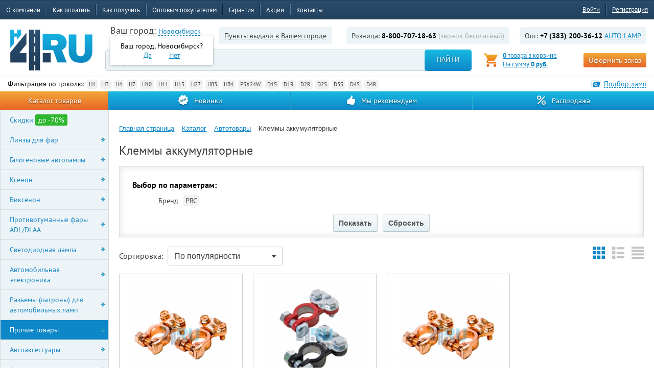

--- FILE ---
content_type: text/html; charset=UTF-8
request_url: https://www.h4.ru/catalog/prochie_tovary/klemmy_akkumulyatornye/
body_size: 75728
content:
<!DOCTYPE html>
<html lang="ru">
	<head>
                <meta http-equiv="X-UA-Compatible" content="IE=edge" />
        <meta name="viewport" content="width=device-width, initial-scale=1.0, shrink-to-fit=no" />
        <meta name="cmsmagazine" content="ce3dd2eb434b96b3a51364fea7d4b7de" />
    
        <meta charset="UTF-8">
        <link rel="preload" href="/bitrix/templates/h4_adaptive/fonts/PTSansWeb/PTS55F_W.woff" as="font" crossorigin="anonymous">
<meta name="robots" content="index, follow">
<meta name="description" content="Автомобильные аккумуляторные клеммы. Узнать цену и купить в Новосибирске с доставкой по России можно в интернет магазине «H4.RU».">



<meta property="ya:interaction" content="XML_FORM" />
<meta property="ya:interaction:url" content="https://www.h4.ru/catalog/prochie_tovary/klemmy_akkumulyatornye/?mode=xml" />

					<style>
.itc-container{margin-left:auto;margin-right:auto;padding-left:15px;padding-right:15px;box-sizing:border-box}.itc-container::after{content:"";display:table;clear:both}@media(min-width:544px){.itc-container{max-width:576px}}@media(min-width:768px){.itc-container{max-width:720px}}@media(min-width:992px){.itc-container{max-width:940px}}@media(min-width:1200px){.itc-container{max-width:1140px}}.itc-container-fluid{margin-left:auto;margin-right:auto;padding-left:15px;padding-right:15px;box-sizing:border-box}.itc-container-fluid::after{content:"";display:table;clear:both}.itc-row{margin-left:-15px;margin-right:-15px}.itc-row::after{content:"";display:table;clear:both}.itc-col-xs-1,.itc-col-xs-2,.itc-col-xs-3,.itc-col-xs-4,.itc-col-xs-5,.itc-col-xs-6,.itc-col-xs-7,.itc-col-xs-8,.itc-col-xs-9,.itc-col-xs-10,.itc-col-xs-11,.itc-col-xs-12,.itc-col-xs-13,.itc-col-xs-14,.itc-col-xs-15,.itc-col-xs-16,.itc-col-xs-17,.itc-col-xs-18,.itc-col-xs-19,.itc-col-xs-20,.itc-col-xs-21,.itc-col-xs-22,.itc-col-xs-23,.itc-col-xs-24,.itc-col-sm-1,.itc-col-sm-2,.itc-col-sm-3,.itc-col-sm-4,.itc-col-sm-5,.itc-col-sm-6,.itc-col-sm-7,.itc-col-sm-8,.itc-col-sm-9,.itc-col-sm-10,.itc-col-sm-11,.itc-col-sm-12,.itc-col-sm-13,.itc-col-sm-14,.itc-col-sm-15,.itc-col-sm-16,.itc-col-sm-17,.itc-col-sm-18,.itc-col-sm-19,.itc-col-sm-20,.itc-col-sm-21,.itc-col-sm-22,.itc-col-sm-23,.itc-col-sm-24,.itc-col-md-1,.itc-col-md-2,.itc-col-md-3,.itc-col-md-4,.itc-col-md-5,.itc-col-md-6,.itc-col-md-7,.itc-col-md-8,.itc-col-md-9,.itc-col-md-10,.itc-col-md-11,.itc-col-md-12,.itc-col-md-13,.itc-col-md-14,.itc-col-md-15,.itc-col-md-16,.itc-col-md-17,.itc-col-md-18,.itc-col-md-19,.itc-col-md-20,.itc-col-md-21,.itc-col-md-22,.itc-col-md-23,.itc-col-md-24,.itc-col-lg-1,.itc-col-lg-2,.itc-col-lg-3,.itc-col-lg-4,.itc-col-lg-5,.itc-col-lg-6,.itc-col-lg-7,.itc-col-lg-8,.itc-col-lg-9,.itc-col-lg-10,.itc-col-lg-11,.itc-col-lg-12,.itc-col-lg-13,.itc-col-lg-14,.itc-col-lg-15,.itc-col-lg-16,.itc-col-lg-17,.itc-col-lg-18,.itc-col-lg-19,.itc-col-lg-20,.itc-col-lg-21,.itc-col-lg-22,.itc-col-lg-23,.itc-col-lg-24,.itc-col-xl-1,.itc-col-xl-2,.itc-col-xl-3,.itc-col-xl-4,.itc-col-xl-5,.itc-col-xl-6,.itc-col-xl-7,.itc-col-xl-8,.itc-col-xl-9,.itc-col-xl-10,.itc-col-xl-11,.itc-col-xl-12,.itc-col-xl-13,.itc-col-xl-14,.itc-col-xl-15,.itc-col-xl-16,.itc-col-xl-17,.itc-col-xl-18,.itc-col-xl-19,.itc-col-xl-20,.itc-col-xl-21,.itc-col-xl-22,.itc-col-xl-23,.itc-col-xl-24{position:relative;min-height:1px;padding-left:15px;padding-right:15px;box-sizing:border-box}.itc-col-xs-1,.itc-col-xs-2,.itc-col-xs-3,.itc-col-xs-4,.itc-col-xs-5,.itc-col-xs-6,.itc-col-xs-7,.itc-col-xs-8,.itc-col-xs-9,.itc-col-xs-10,.itc-col-xs-11,.itc-col-xs-12,.itc-col-xs-13,.itc-col-xs-14,.itc-col-xs-15,.itc-col-xs-16,.itc-col-xs-17,.itc-col-xs-18,.itc-col-xs-19,.itc-col-xs-20,.itc-col-xs-21,.itc-col-xs-22,.itc-col-xs-23,.itc-col-xs-24{float:left}.itc-col-xs-1{width:4.16667%}.itc-col-xs-2{width:8.33333%}.itc-col-xs-3{width:12.5%}.itc-col-xs-4{width:16.66667%}.itc-col-xs-5{width:20.83333%}.itc-col-xs-6{width:25%}.itc-col-xs-7{width:29.16667%}.itc-col-xs-8{width:33.33333%}.itc-col-xs-9{width:37.5%}.itc-col-xs-10{width:41.66667%}.itc-col-xs-11{width:45.83333%}.itc-col-xs-12{width:50%}.itc-col-xs-13{width:54.16667%}.itc-col-xs-14{width:58.33333%}.itc-col-xs-15{width:62.5%}.itc-col-xs-16{width:66.66667%}.itc-col-xs-17{width:70.83333%}.itc-col-xs-18{width:75%}.itc-col-xs-19{width:79.16667%}.itc-col-xs-20{width:83.33333%}.itc-col-xs-21{width:87.5%}.itc-col-xs-22{width:91.66667%}.itc-col-xs-23{width:95.83333%}.itc-col-xs-24{width:100%}.itc-col-xs-pull-0{right:auto}.itc-col-xs-pull-1{right:4.16667%}.itc-col-xs-pull-2{right:8.33333%}.itc-col-xs-pull-3{right:12.5%}.itc-col-xs-pull-4{right:16.66667%}.itc-col-xs-pull-5{right:20.83333%}.itc-col-xs-pull-6{right:25%}.itc-col-xs-pull-7{right:29.16667%}.itc-col-xs-pull-8{right:33.33333%}.itc-col-xs-pull-9{right:37.5%}.itc-col-xs-pull-10{right:41.66667%}.itc-col-xs-pull-11{right:45.83333%}.itc-col-xs-pull-12{right:50%}.itc-col-xs-pull-13{right:54.16667%}.itc-col-xs-pull-14{right:58.33333%}.itc-col-xs-pull-15{right:62.5%}.itc-col-xs-pull-16{right:66.66667%}.itc-col-xs-pull-17{right:70.83333%}.itc-col-xs-pull-18{right:75%}.itc-col-xs-pull-19{right:79.16667%}.itc-col-xs-pull-20{right:83.33333%}.itc-col-xs-pull-21{right:87.5%}.itc-col-xs-pull-22{right:91.66667%}.itc-col-xs-pull-23{right:95.83333%}.itc-col-xs-pull-24{right:100%}.itc-col-xs-push-0{left:auto}.itc-col-xs-push-1{left:4.16667%}.itc-col-xs-push-2{left:8.33333%}.itc-col-xs-push-3{left:12.5%}.itc-col-xs-push-4{left:16.66667%}.itc-col-xs-push-5{left:20.83333%}.itc-col-xs-push-6{left:25%}.itc-col-xs-push-7{left:29.16667%}.itc-col-xs-push-8{left:33.33333%}.itc-col-xs-push-9{left:37.5%}.itc-col-xs-push-10{left:41.66667%}.itc-col-xs-push-11{left:45.83333%}.itc-col-xs-push-12{left:50%}.itc-col-xs-push-13{left:54.16667%}.itc-col-xs-push-14{left:58.33333%}.itc-col-xs-push-15{left:62.5%}.itc-col-xs-push-16{left:66.66667%}.itc-col-xs-push-17{left:70.83333%}.itc-col-xs-push-18{left:75%}.itc-col-xs-push-19{left:79.16667%}.itc-col-xs-push-20{left:83.33333%}.itc-col-xs-push-21{left:87.5%}.itc-col-xs-push-22{left:91.66667%}.itc-col-xs-push-23{left:95.83333%}.itc-col-xs-push-24{left:100%}.itc-col-xs-offset-0{margin-left:0}.itc-col-xs-offset-1{margin-left:4.16667%}.itc-col-xs-offset-2{margin-left:8.33333%}.itc-col-xs-offset-3{margin-left:12.5%}.itc-col-xs-offset-4{margin-left:16.66667%}.itc-col-xs-offset-5{margin-left:20.83333%}.itc-col-xs-offset-6{margin-left:25%}.itc-col-xs-offset-7{margin-left:29.16667%}.itc-col-xs-offset-8{margin-left:33.33333%}.itc-col-xs-offset-9{margin-left:37.5%}.itc-col-xs-offset-10{margin-left:41.66667%}.itc-col-xs-offset-11{margin-left:45.83333%}.itc-col-xs-offset-12{margin-left:50%}.itc-col-xs-offset-13{margin-left:54.16667%}.itc-col-xs-offset-14{margin-left:58.33333%}.itc-col-xs-offset-15{margin-left:62.5%}.itc-col-xs-offset-16{margin-left:66.66667%}.itc-col-xs-offset-17{margin-left:70.83333%}.itc-col-xs-offset-18{margin-left:75%}.itc-col-xs-offset-19{margin-left:79.16667%}.itc-col-xs-offset-20{margin-left:83.33333%}.itc-col-xs-offset-21{margin-left:87.5%}.itc-col-xs-offset-22{margin-left:91.66667%}.itc-col-xs-offset-23{margin-left:95.83333%}.itc-col-xs-offset-24{margin-left:100%}@media(min-width:544px){.itc-col-sm-1,.itc-col-sm-2,.itc-col-sm-3,.itc-col-sm-4,.itc-col-sm-5,.itc-col-sm-6,.itc-col-sm-7,.itc-col-sm-8,.itc-col-sm-9,.itc-col-sm-10,.itc-col-sm-11,.itc-col-sm-12,.itc-col-sm-13,.itc-col-sm-14,.itc-col-sm-15,.itc-col-sm-16,.itc-col-sm-17,.itc-col-sm-18,.itc-col-sm-19,.itc-col-sm-20,.itc-col-sm-21,.itc-col-sm-22,.itc-col-sm-23,.itc-col-sm-24{float:left}.itc-col-sm-1{width:4.16667%}.itc-col-sm-2{width:8.33333%}.itc-col-sm-3{width:12.5%}.itc-col-sm-4{width:16.66667%}.itc-col-sm-5{width:20.83333%}.itc-col-sm-6{width:25%}.itc-col-sm-7{width:29.16667%}.itc-col-sm-8{width:33.33333%}.itc-col-sm-9{width:37.5%}.itc-col-sm-10{width:41.66667%}.itc-col-sm-11{width:45.83333%}.itc-col-sm-12{width:50%}.itc-col-sm-13{width:54.16667%}.itc-col-sm-14{width:58.33333%}.itc-col-sm-15{width:62.5%}.itc-col-sm-16{width:66.66667%}.itc-col-sm-17{width:70.83333%}.itc-col-sm-18{width:75%}.itc-col-sm-19{width:79.16667%}.itc-col-sm-20{width:83.33333%}.itc-col-sm-21{width:87.5%}.itc-col-sm-22{width:91.66667%}.itc-col-sm-23{width:95.83333%}.itc-col-sm-24{width:100%}.itc-col-sm-pull-0{right:auto}.itc-col-sm-pull-1{right:4.16667%}.itc-col-sm-pull-2{right:8.33333%}.itc-col-sm-pull-3{right:12.5%}.itc-col-sm-pull-4{right:16.66667%}.itc-col-sm-pull-5{right:20.83333%}.itc-col-sm-pull-6{right:25%}.itc-col-sm-pull-7{right:29.16667%}.itc-col-sm-pull-8{right:33.33333%}.itc-col-sm-pull-9{right:37.5%}.itc-col-sm-pull-10{right:41.66667%}.itc-col-sm-pull-11{right:45.83333%}.itc-col-sm-pull-12{right:50%}.itc-col-sm-pull-13{right:54.16667%}.itc-col-sm-pull-14{right:58.33333%}.itc-col-sm-pull-15{right:62.5%}.itc-col-sm-pull-16{right:66.66667%}.itc-col-sm-pull-17{right:70.83333%}.itc-col-sm-pull-18{right:75%}.itc-col-sm-pull-19{right:79.16667%}.itc-col-sm-pull-20{right:83.33333%}.itc-col-sm-pull-21{right:87.5%}.itc-col-sm-pull-22{right:91.66667%}.itc-col-sm-pull-23{right:95.83333%}.itc-col-sm-pull-24{right:100%}.itc-col-sm-push-0{left:auto}.itc-col-sm-push-1{left:4.16667%}.itc-col-sm-push-2{left:8.33333%}.itc-col-sm-push-3{left:12.5%}.itc-col-sm-push-4{left:16.66667%}.itc-col-sm-push-5{left:20.83333%}.itc-col-sm-push-6{left:25%}.itc-col-sm-push-7{left:29.16667%}.itc-col-sm-push-8{left:33.33333%}.itc-col-sm-push-9{left:37.5%}.itc-col-sm-push-10{left:41.66667%}.itc-col-sm-push-11{left:45.83333%}.itc-col-sm-push-12{left:50%}.itc-col-sm-push-13{left:54.16667%}.itc-col-sm-push-14{left:58.33333%}.itc-col-sm-push-15{left:62.5%}.itc-col-sm-push-16{left:66.66667%}.itc-col-sm-push-17{left:70.83333%}.itc-col-sm-push-18{left:75%}.itc-col-sm-push-19{left:79.16667%}.itc-col-sm-push-20{left:83.33333%}.itc-col-sm-push-21{left:87.5%}.itc-col-sm-push-22{left:91.66667%}.itc-col-sm-push-23{left:95.83333%}.itc-col-sm-push-24{left:100%}.itc-col-sm-offset-0{margin-left:0}.itc-col-sm-offset-1{margin-left:4.16667%}.itc-col-sm-offset-2{margin-left:8.33333%}.itc-col-sm-offset-3{margin-left:12.5%}.itc-col-sm-offset-4{margin-left:16.66667%}.itc-col-sm-offset-5{margin-left:20.83333%}.itc-col-sm-offset-6{margin-left:25%}.itc-col-sm-offset-7{margin-left:29.16667%}.itc-col-sm-offset-8{margin-left:33.33333%}.itc-col-sm-offset-9{margin-left:37.5%}.itc-col-sm-offset-10{margin-left:41.66667%}.itc-col-sm-offset-11{margin-left:45.83333%}.itc-col-sm-offset-12{margin-left:50%}.itc-col-sm-offset-13{margin-left:54.16667%}.itc-col-sm-offset-14{margin-left:58.33333%}.itc-col-sm-offset-15{margin-left:62.5%}.itc-col-sm-offset-16{margin-left:66.66667%}.itc-col-sm-offset-17{margin-left:70.83333%}.itc-col-sm-offset-18{margin-left:75%}.itc-col-sm-offset-19{margin-left:79.16667%}.itc-col-sm-offset-20{margin-left:83.33333%}.itc-col-sm-offset-21{margin-left:87.5%}.itc-col-sm-offset-22{margin-left:91.66667%}.itc-col-sm-offset-23{margin-left:95.83333%}.itc-col-sm-offset-24{margin-left:100%}}@media(min-width:768px){.itc-col-md-1,.itc-col-md-2,.itc-col-md-3,.itc-col-md-4,.itc-col-md-5,.itc-col-md-6,.itc-col-md-7,.itc-col-md-8,.itc-col-md-9,.itc-col-md-10,.itc-col-md-11,.itc-col-md-12,.itc-col-md-13,.itc-col-md-14,.itc-col-md-15,.itc-col-md-16,.itc-col-md-17,.itc-col-md-18,.itc-col-md-19,.itc-col-md-20,.itc-col-md-21,.itc-col-md-22,.itc-col-md-23,.itc-col-md-24{float:left}.itc-col-md-1{width:4.16667%}.itc-col-md-2{width:8.33333%}.itc-col-md-3{width:12.5%}.itc-col-md-4{width:16.66667%}.itc-col-md-5{width:20.83333%}.itc-col-md-6{width:25%}.itc-col-md-7{width:29.16667%}.itc-col-md-8{width:33.33333%}.itc-col-md-9{width:37.5%}.itc-col-md-10{width:41.66667%}.itc-col-md-11{width:45.83333%}.itc-col-md-12{width:50%}.itc-col-md-13{width:54.16667%}.itc-col-md-14{width:58.33333%}.itc-col-md-15{width:62.5%}.itc-col-md-16{width:66.66667%}.itc-col-md-17{width:70.83333%}.itc-col-md-18{width:75%}.itc-col-md-19{width:79.16667%}.itc-col-md-20{width:83.33333%}.itc-col-md-21{width:87.5%}.itc-col-md-22{width:91.66667%}.itc-col-md-23{width:95.83333%}.itc-col-md-24{width:100%}.itc-col-md-pull-0{right:auto}.itc-col-md-pull-1{right:4.16667%}.itc-col-md-pull-2{right:8.33333%}.itc-col-md-pull-3{right:12.5%}.itc-col-md-pull-4{right:16.66667%}.itc-col-md-pull-5{right:20.83333%}.itc-col-md-pull-6{right:25%}.itc-col-md-pull-7{right:29.16667%}.itc-col-md-pull-8{right:33.33333%}.itc-col-md-pull-9{right:37.5%}.itc-col-md-pull-10{right:41.66667%}.itc-col-md-pull-11{right:45.83333%}.itc-col-md-pull-12{right:50%}.itc-col-md-pull-13{right:54.16667%}.itc-col-md-pull-14{right:58.33333%}.itc-col-md-pull-15{right:62.5%}.itc-col-md-pull-16{right:66.66667%}.itc-col-md-pull-17{right:70.83333%}.itc-col-md-pull-18{right:75%}.itc-col-md-pull-19{right:79.16667%}.itc-col-md-pull-20{right:83.33333%}.itc-col-md-pull-21{right:87.5%}.itc-col-md-pull-22{right:91.66667%}.itc-col-md-pull-23{right:95.83333%}.itc-col-md-pull-24{right:100%}.itc-col-md-push-0{left:auto}.itc-col-md-push-1{left:4.16667%}.itc-col-md-push-2{left:8.33333%}.itc-col-md-push-3{left:12.5%}.itc-col-md-push-4{left:16.66667%}.itc-col-md-push-5{left:20.83333%}.itc-col-md-push-6{left:25%}.itc-col-md-push-7{left:29.16667%}.itc-col-md-push-8{left:33.33333%}.itc-col-md-push-9{left:37.5%}.itc-col-md-push-10{left:41.66667%}.itc-col-md-push-11{left:45.83333%}.itc-col-md-push-12{left:50%}.itc-col-md-push-13{left:54.16667%}.itc-col-md-push-14{left:58.33333%}.itc-col-md-push-15{left:62.5%}.itc-col-md-push-16{left:66.66667%}.itc-col-md-push-17{left:70.83333%}.itc-col-md-push-18{left:75%}.itc-col-md-push-19{left:79.16667%}.itc-col-md-push-20{left:83.33333%}.itc-col-md-push-21{left:87.5%}.itc-col-md-push-22{left:91.66667%}.itc-col-md-push-23{left:95.83333%}.itc-col-md-push-24{left:100%}.itc-col-md-offset-0{margin-left:0}.itc-col-md-offset-1{margin-left:4.16667%}.itc-col-md-offset-2{margin-left:8.33333%}.itc-col-md-offset-3{margin-left:12.5%}.itc-col-md-offset-4{margin-left:16.66667%}.itc-col-md-offset-5{margin-left:20.83333%}.itc-col-md-offset-6{margin-left:25%}.itc-col-md-offset-7{margin-left:29.16667%}.itc-col-md-offset-8{margin-left:33.33333%}.itc-col-md-offset-9{margin-left:37.5%}.itc-col-md-offset-10{margin-left:41.66667%}.itc-col-md-offset-11{margin-left:45.83333%}.itc-col-md-offset-12{margin-left:50%}.itc-col-md-offset-13{margin-left:54.16667%}.itc-col-md-offset-14{margin-left:58.33333%}.itc-col-md-offset-15{margin-left:62.5%}.itc-col-md-offset-16{margin-left:66.66667%}.itc-col-md-offset-17{margin-left:70.83333%}.itc-col-md-offset-18{margin-left:75%}.itc-col-md-offset-19{margin-left:79.16667%}.itc-col-md-offset-20{margin-left:83.33333%}.itc-col-md-offset-21{margin-left:87.5%}.itc-col-md-offset-22{margin-left:91.66667%}.itc-col-md-offset-23{margin-left:95.83333%}.itc-col-md-offset-24{margin-left:100%}}@media(min-width:992px){.itc-col-lg-1,.itc-col-lg-2,.itc-col-lg-3,.itc-col-lg-4,.itc-col-lg-5,.itc-col-lg-6,.itc-col-lg-7,.itc-col-lg-8,.itc-col-lg-9,.itc-col-lg-10,.itc-col-lg-11,.itc-col-lg-12,.itc-col-lg-13,.itc-col-lg-14,.itc-col-lg-15,.itc-col-lg-16,.itc-col-lg-17,.itc-col-lg-18,.itc-col-lg-19,.itc-col-lg-20,.itc-col-lg-21,.itc-col-lg-22,.itc-col-lg-23,.itc-col-lg-24{float:left}.itc-col-lg-1{width:4.16667%}.itc-col-lg-2{width:8.33333%}.itc-col-lg-3{width:12.5%}.itc-col-lg-4{width:16.66667%}.itc-col-lg-5{width:20.83333%}.itc-col-lg-6{width:25%}.itc-col-lg-7{width:29.16667%}.itc-col-lg-8{width:33.33333%}.itc-col-lg-9{width:37.5%}.itc-col-lg-10{width:41.66667%}.itc-col-lg-11{width:45.83333%}.itc-col-lg-12{width:50%}.itc-col-lg-13{width:54.16667%}.itc-col-lg-14{width:58.33333%}.itc-col-lg-15{width:62.5%}.itc-col-lg-16{width:66.66667%}.itc-col-lg-17{width:70.83333%}.itc-col-lg-18{width:75%}.itc-col-lg-19{width:79.16667%}.itc-col-lg-20{width:83.33333%}.itc-col-lg-21{width:87.5%}.itc-col-lg-22{width:91.66667%}.itc-col-lg-23{width:95.83333%}.itc-col-lg-24{width:100%}.itc-col-lg-pull-0{right:auto}.itc-col-lg-pull-1{right:4.16667%}.itc-col-lg-pull-2{right:8.33333%}.itc-col-lg-pull-3{right:12.5%}.itc-col-lg-pull-4{right:16.66667%}.itc-col-lg-pull-5{right:20.83333%}.itc-col-lg-pull-6{right:25%}.itc-col-lg-pull-7{right:29.16667%}.itc-col-lg-pull-8{right:33.33333%}.itc-col-lg-pull-9{right:37.5%}.itc-col-lg-pull-10{right:41.66667%}.itc-col-lg-pull-11{right:45.83333%}.itc-col-lg-pull-12{right:50%}.itc-col-lg-pull-13{right:54.16667%}.itc-col-lg-pull-14{right:58.33333%}.itc-col-lg-pull-15{right:62.5%}.itc-col-lg-pull-16{right:66.66667%}.itc-col-lg-pull-17{right:70.83333%}.itc-col-lg-pull-18{right:75%}.itc-col-lg-pull-19{right:79.16667%}.itc-col-lg-pull-20{right:83.33333%}.itc-col-lg-pull-21{right:87.5%}.itc-col-lg-pull-22{right:91.66667%}.itc-col-lg-pull-23{right:95.83333%}.itc-col-lg-pull-24{right:100%}.itc-col-lg-push-0{left:auto}.itc-col-lg-push-1{left:4.16667%}.itc-col-lg-push-2{left:8.33333%}.itc-col-lg-push-3{left:12.5%}.itc-col-lg-push-4{left:16.66667%}.itc-col-lg-push-5{left:20.83333%}.itc-col-lg-push-6{left:25%}.itc-col-lg-push-7{left:29.16667%}.itc-col-lg-push-8{left:33.33333%}.itc-col-lg-push-9{left:37.5%}.itc-col-lg-push-10{left:41.66667%}.itc-col-lg-push-11{left:45.83333%}.itc-col-lg-push-12{left:50%}.itc-col-lg-push-13{left:54.16667%}.itc-col-lg-push-14{left:58.33333%}.itc-col-lg-push-15{left:62.5%}.itc-col-lg-push-16{left:66.66667%}.itc-col-lg-push-17{left:70.83333%}.itc-col-lg-push-18{left:75%}.itc-col-lg-push-19{left:79.16667%}.itc-col-lg-push-20{left:83.33333%}.itc-col-lg-push-21{left:87.5%}.itc-col-lg-push-22{left:91.66667%}.itc-col-lg-push-23{left:95.83333%}.itc-col-lg-push-24{left:100%}.itc-col-lg-offset-0{margin-left:0}.itc-col-lg-offset-1{margin-left:4.16667%}.itc-col-lg-offset-2{margin-left:8.33333%}.itc-col-lg-offset-3{margin-left:12.5%}.itc-col-lg-offset-4{margin-left:16.66667%}.itc-col-lg-offset-5{margin-left:20.83333%}.itc-col-lg-offset-6{margin-left:25%}.itc-col-lg-offset-7{margin-left:29.16667%}.itc-col-lg-offset-8{margin-left:33.33333%}.itc-col-lg-offset-9{margin-left:37.5%}.itc-col-lg-offset-10{margin-left:41.66667%}.itc-col-lg-offset-11{margin-left:45.83333%}.itc-col-lg-offset-12{margin-left:50%}.itc-col-lg-offset-13{margin-left:54.16667%}.itc-col-lg-offset-14{margin-left:58.33333%}.itc-col-lg-offset-15{margin-left:62.5%}.itc-col-lg-offset-16{margin-left:66.66667%}.itc-col-lg-offset-17{margin-left:70.83333%}.itc-col-lg-offset-18{margin-left:75%}.itc-col-lg-offset-19{margin-left:79.16667%}.itc-col-lg-offset-20{margin-left:83.33333%}.itc-col-lg-offset-21{margin-left:87.5%}.itc-col-lg-offset-22{margin-left:91.66667%}.itc-col-lg-offset-23{margin-left:95.83333%}.itc-col-lg-offset-24{margin-left:100%}}@media(min-width:1200px){.itc-col-xl-1,.itc-col-xl-2,.itc-col-xl-3,.itc-col-xl-4,.itc-col-xl-5,.itc-col-xl-6,.itc-col-xl-7,.itc-col-xl-8,.itc-col-xl-9,.itc-col-xl-10,.itc-col-xl-11,.itc-col-xl-12,.itc-col-xl-13,.itc-col-xl-14,.itc-col-xl-15,.itc-col-xl-16,.itc-col-xl-17,.itc-col-xl-18,.itc-col-xl-19,.itc-col-xl-20,.itc-col-xl-21,.itc-col-xl-22,.itc-col-xl-23,.itc-col-xl-24{float:left}.itc-col-xl-1{width:4.16667%}.itc-col-xl-2{width:8.33333%}.itc-col-xl-3{width:12.5%}.itc-col-xl-4{width:16.66667%}.itc-col-xl-5{width:20.83333%}.itc-col-xl-6{width:25%}.itc-col-xl-7{width:29.16667%}.itc-col-xl-8{width:33.33333%}.itc-col-xl-9{width:37.5%}.itc-col-xl-10{width:41.66667%}.itc-col-xl-11{width:45.83333%}.itc-col-xl-12{width:50%}.itc-col-xl-13{width:54.16667%}.itc-col-xl-14{width:58.33333%}.itc-col-xl-15{width:62.5%}.itc-col-xl-16{width:66.66667%}.itc-col-xl-17{width:70.83333%}.itc-col-xl-18{width:75%}.itc-col-xl-19{width:79.16667%}.itc-col-xl-20{width:83.33333%}.itc-col-xl-21{width:87.5%}.itc-col-xl-22{width:91.66667%}.itc-col-xl-23{width:95.83333%}.itc-col-xl-24{width:100%}.itc-col-xl-pull-0{right:auto}.itc-col-xl-pull-1{right:4.16667%}.itc-col-xl-pull-2{right:8.33333%}.itc-col-xl-pull-3{right:12.5%}.itc-col-xl-pull-4{right:16.66667%}.itc-col-xl-pull-5{right:20.83333%}.itc-col-xl-pull-6{right:25%}.itc-col-xl-pull-7{right:29.16667%}.itc-col-xl-pull-8{right:33.33333%}.itc-col-xl-pull-9{right:37.5%}.itc-col-xl-pull-10{right:41.66667%}.itc-col-xl-pull-11{right:45.83333%}.itc-col-xl-pull-12{right:50%}.itc-col-xl-pull-13{right:54.16667%}.itc-col-xl-pull-14{right:58.33333%}.itc-col-xl-pull-15{right:62.5%}.itc-col-xl-pull-16{right:66.66667%}.itc-col-xl-pull-17{right:70.83333%}.itc-col-xl-pull-18{right:75%}.itc-col-xl-pull-19{right:79.16667%}.itc-col-xl-pull-20{right:83.33333%}.itc-col-xl-pull-21{right:87.5%}.itc-col-xl-pull-22{right:91.66667%}.itc-col-xl-pull-23{right:95.83333%}.itc-col-xl-pull-24{right:100%}.itc-col-xl-push-0{left:auto}.itc-col-xl-push-1{left:4.16667%}.itc-col-xl-push-2{left:8.33333%}.itc-col-xl-push-3{left:12.5%}.itc-col-xl-push-4{left:16.66667%}.itc-col-xl-push-5{left:20.83333%}.itc-col-xl-push-6{left:25%}.itc-col-xl-push-7{left:29.16667%}.itc-col-xl-push-8{left:33.33333%}.itc-col-xl-push-9{left:37.5%}.itc-col-xl-push-10{left:41.66667%}.itc-col-xl-push-11{left:45.83333%}.itc-col-xl-push-12{left:50%}.itc-col-xl-push-13{left:54.16667%}.itc-col-xl-push-14{left:58.33333%}.itc-col-xl-push-15{left:62.5%}.itc-col-xl-push-16{left:66.66667%}.itc-col-xl-push-17{left:70.83333%}.itc-col-xl-push-18{left:75%}.itc-col-xl-push-19{left:79.16667%}.itc-col-xl-push-20{left:83.33333%}.itc-col-xl-push-21{left:87.5%}.itc-col-xl-push-22{left:91.66667%}.itc-col-xl-push-23{left:95.83333%}.itc-col-xl-push-24{left:100%}.itc-col-xl-offset-0{margin-left:0}.itc-col-xl-offset-1{margin-left:4.16667%}.itc-col-xl-offset-2{margin-left:8.33333%}.itc-col-xl-offset-3{margin-left:12.5%}.itc-col-xl-offset-4{margin-left:16.66667%}.itc-col-xl-offset-5{margin-left:20.83333%}.itc-col-xl-offset-6{margin-left:25%}.itc-col-xl-offset-7{margin-left:29.16667%}.itc-col-xl-offset-8{margin-left:33.33333%}.itc-col-xl-offset-9{margin-left:37.5%}.itc-col-xl-offset-10{margin-left:41.66667%}.itc-col-xl-offset-11{margin-left:45.83333%}.itc-col-xl-offset-12{margin-left:50%}.itc-col-xl-offset-13{margin-left:54.16667%}.itc-col-xl-offset-14{margin-left:58.33333%}.itc-col-xl-offset-15{margin-left:62.5%}.itc-col-xl-offset-16{margin-left:66.66667%}.itc-col-xl-offset-17{margin-left:70.83333%}.itc-col-xl-offset-18{margin-left:75%}.itc-col-xl-offset-19{margin-left:79.16667%}.itc-col-xl-offset-20{margin-left:83.33333%}.itc-col-xl-offset-21{margin-left:87.5%}.itc-col-xl-offset-22{margin-left:91.66667%}.itc-col-xl-offset-23{margin-left:95.83333%}.itc-col-xl-offset-24{margin-left:100%}}.itc-hidden-xs-up{display:none!important}@media(max-width:543px){.itc-hidden-xs-down{display:none!important}}@media(min-width:544px){.itc-hidden-sm-up{display:none!important}}@media(max-width:767px){.itc-hidden-sm-down{display:none!important}}@media(min-width:768px){.itc-hidden-md-up{display:none!important}}@media(max-width:991px){.itc-hidden-md-down{display:none!important}}@media(min-width:992px){.itc-hidden-lg-up{display:none!important}}@media(max-width:1199px){.itc-hidden-lg-down{display:none!important}}@media(min-width:1200px){.itc-hidden-xl-up{display:none!important}}.itc-hidden-xl-down{display:none!important}.visible-print-block{display:none!important}@media print{.visible-print-block{display:block!important}}.visible-print-inline{display:none!important}@media print{.visible-print-inline{display:inline!important}}.visible-print-inline-block{display:none!important}@media print{.visible-print-inline-block{display:inline-block!important}}@media print{.hidden-print{display:none!important}}.hidden{display:none!important}.clearfix::after{content:"";display:table;clear:both}.center-block{display:block;margin-left:auto;margin-right:auto}.itc-pull-xs-left{float:left!important}.itc-pull-xs-right{float:right!important}.itc-pull-xs-none{float:none!important}@media(min-width:544px){.itc-pull-sm-left{float:left!important}.itc-pull-sm-right{float:right!important}.itc-pull-sm-none{float:none!important}}@media(min-width:768px){.itc-pull-md-left{float:left!important}.itc-pull-md-right{float:right!important}.itc-pull-md-none{float:none!important}}@media(min-width:992px){.itc-pull-lg-left{float:left!important}.itc-pull-lg-right{float:right!important}.itc-pull-lg-none{float:none!important}}@media(min-width:1200px){.itc-pull-xl-left{float:left!important}.itc-pull-xl-right{float:right!important}.itc-pull-xl-none{float:none!important}}.text-xs-left{text-align:left!important}.text-xs-right{text-align:right!important}.text-xs-center{text-align:center!important}@media(min-width:544px){.text-sm-left{text-align:left!important}.text-sm-right{text-align:right!important}.text-sm-center{text-align:center!important}}@media(min-width:768px){.text-md-left{text-align:left!important}.text-md-right{text-align:right!important}.text-md-center{text-align:center!important}}@media(min-width:992px){.text-lg-left{text-align:left!important}.text-lg-right{text-align:right!important}.text-lg-center{text-align:center!important}}@media(min-width:1200px){.text-xl-left{text-align:left!important}.text-xl-right{text-align:right!important}.text-xl-center{text-align:center!important}}html{height:100%;height:100vh;box-sizing:border-box;-webkit-overflow-scrolling:touch}body{position:relative;height:100%;height:100vh;margin:0;background:#fff;display:-ms-flexbox;display:flex;-ms-flex-direction:column;flex-direction:column;overflow:auto;overflow-x:hidden;box-sizing:border-box}html.is-mobile{overflow-x:hidden}.template{overflow:hidden;position:relative;width:100%;min-width:inherit;min-height:100%;display:-ms-flexbox;display:flex;-ms-flex-wrap:nowrap;flex-wrap:nowrap;-ms-flex-direction:column;flex-direction:column;-ms-flex-pack:justify;justify-content:space-between;-ms-flex:1 0 auto;flex:1 0 auto}.template:before{position:absolute;content:'';top:0;left:50%;width:1300px;max-width:100%;height:100%;box-shadow:0 0 5px 0 rgba(0,0,0,0.4);background:#fff;transform:translateX(-50%)}.template__top{position:relative}.template__middle{position:relative;display:-ms-flexbox;display:flex;-ms-flex-wrap:nowrap;flex-wrap:nowrap;-ms-flex-direction:column;flex-direction:column;-ms-flex:1 1 auto;flex:1 1 auto}.template__middle-cont{-ms-flex:1 1 auto;flex:1 1 auto}.template__bottom{position:relative}.itc-container-fluid{max-width:1300px}.itc-container--main,.itc-container-fluid--main{padding-left:12px;padding-right:12px}@media(min-width:544px){.itc-container--main,.itc-container-fluid--main{padding-left:15px;padding-right:15px}}.width-full{width:100%}.itc-form-input{font-size:14px;line-height:1.25;height:36px;min-height:34px;margin:0;padding:5px 10px;border:1px solid #8ca3ae;border-radius:3px;box-shadow:inset 0 3px 6px 0 rgba(215,215,215,0.7);background-color:#fff;transition:all .2s ease-in-out;color:#55595c;font-family:inherit;max-width:100%;box-sizing:border-box;float:none}.itc-form-input::-ms-clear{display:none}.itc-form-input::-webkit-clear-button{pointer-events:auto;display:none}.itc-form-input::-moz-focus-inner{border:0;padding:0}.itc-form-input:before{line-height:34px}.itc-form-input.error{border-color:#d9534f;background:rgba(217,83,79,0.2)}.itc-form-input:disabled,.itc-form-input.disabled{border-color:grey;box-shadow:none;background:#eceeef;color:#55595c;cursor:not-allowed}.itc-form-input[type="password"]{font-family:sans-serif}.itc-form-input::-webkit-input-placeholder{color:#999;opacity:1}.itc-form-input::-moz-placeholder{color:#999;opacity:1}.itc-form-input:-ms-input-placeholder{color:#999;opacity:1}.itc-form-input:placeholder{color:#999;opacity:1}.itc-form-input--wrap,.itc-form-input-wrap{height:auto!important;display:-webkit-inline-flex;display:inline-flex;-webkit-align-items:flex-start;align-items:flex-start;white-space:nowrap;table-layout:fixed}.itc-form-input--wrap>*,.itc-form-input-wrap>*{-webkit-flex:1 0 auto;flex:1 0 auto}.itc-form-input--wrap:before,.itc-form-input-wrap:before{font-size:inherit;content:"\00A0";width:0;display:inline-block;vertical-align:baseline;text-indent:-1em;-webkit-flex:0;flex:0;overflow:hidden;background:red}.itc-form-input-wrap--base{-webkit-align-items:baseline;-ms-grid-row-align:baseline;align-items:baseline}.itc-form-input-wrap>.itc-form-input{height:100%;display:table-cell;vertical-align:top}.itc-form-input-wrap:before{font-size:14px;line-height:36px}.itc-form-input--date{min-width:12ch}.itc-form-input--inline{width:auto;display:inline-block}.itc-form-input[orient="vertical"]{width:32px;height:auto;padding:12px 5px}.itc-form-input>.itc-form-input,.itc-form-input>.itc-form-select,.itc-form-input>.itc-button{height:100%;border:0;display:table-cell;vertical-align:top}.itc-form-input>.itc-form-input{background:0;box-shadow:none}.itc-form-input>.ui-spinner{height:100%}.itc-form-input--sm{font-size:.875rem;line-height:1.5;min-height:29px;height:31px;padding:4px 12px;border-radius:3px}.itc-form-input--sm:before{line-height:29px}.itc-form-input--sm[orient="vertical"]{width:31px;padding:12px 4px}.itc-form-input-wrap--sm:before{font-size:.875rem;line-height:31px}.itc-form-input--lg{font-size:18px;line-height:1.33333;min-height:40px;height:42px;padding:7px 20px;border-radius:5px}.itc-form-input--lg:before{line-height:40px}.itc-form-input--lg[orient="vertical"]{width:42px;padding:20px 7px}.itc-form-input-wrap--lg:before{font-size:18px;line-height:42px}.itc-form-input--wrap{padding:0}.itc-form-input[orient="vertical"]{height:auto}.itc-form-input--textarea{height:auto;vertical-align:top;resize:both;overflow:auto}.itc-form-input--textarea.no-resize{resize:none}.itc-form-input--textarea.resize-v{resize:vertical}.itc-form-input--textarea.resize-h{resize:horizontal}.itc-button{position:relative;font-family:inherit;font-size:14px;font-weight:normal;line-height:34px;max-width:100%;min-height:34px;margin:0;padding:0 13px;border:1px solid #edf4f7;border-radius:3px;background:transparent;background-origin:border-box;background-clip:border-box;box-sizing:border-box;text-align:center;text-transform:none;text-decoration:none!important;outline:none!important;text-shadow:none;white-space:nowrap;overflow:visible;display:-ms-inline-flexbox;display:inline-flex;-ms-flex-align:center;align-items:center;-ms-flex-pack:center;justify-content:center;-webkit-user-select:none;-ms-user-select:none;user-select:none;transition:all .2s ease-in-out;cursor:pointer;color:currentColor}.itc-button::-moz-focus-inner{border:0;padding:0}.itc-button:hover,.itc-button:focus{text-decoration:none}.itc-button.focus{text-decoration:none}.ie9 .itc-button{-webkit-filter:none;filter:none}.itc-button__inner{border-radius:inherit;display:inline-table;vertical-align:top;white-space:nowrap;pointer-events:none}.itc-button__inner:before{position:relative;content:"\00A0";font-size:0;width:0;display:inline-block;vertical-align:top;background:url("[data-uri]");text-indent:-4px}.itc-button__text{position:relative;line-height:1;padding-bottom:1px;display:table-cell;vertical-align:middle;white-space:normal;pointer-events:none;cursor:pointer}.itc-button__input{position:absolute;font-size:500px;top:-150px;right:-2px;height:300px;opacity:0;cursor:pointer;z-index:10}.itc-button__input-wrap{position:absolute;top:0;left:0;width:100%;height:100%;overflow:hidden}.itc-button--block,.itc-button--wide{width:100%;width:-moz-available;display:-ms-flexbox;display:flex}.itc-button .icons{line-height:0}.icons ~ .itc-button__inner{padding-left:58px}.itc-button .link{color:inherit}.itc-button:disabled,.itc-button.disabled{border-color:grey;background:grey;color:#fff;cursor:not-allowed}a.itc-button.disabled,fieldset[disabled] a.itc-button{pointer-events:none}.itc-button--blue{border-color:transparent;background-color:#0d86c8;background-image:linear-gradient(to bottom,#17bae1 0,#0d86c8 100%);text-shadow:0 1px 2px rgba(0,0,0,0.5);color:#fff}.itc-button--blue:hover,.link:hover .itc-button--blue{background-color:#12a1d4;background-image:linear-gradient(to bottom,#12a1d4 0,#12a1d4 100%);color:#fff}.itc-button--orange{border-color:transparent;background-color:#e86426;background-image:linear-gradient(to bottom,#f2a838 0,#e86426 100%);text-shadow:0 1px 2px rgba(0,0,0,0.5);color:#fff}.itc-button--orange:hover{background-color:#f2a838;background-image:linear-gradient(to bottom,#f2a838 0,#f2a838 100%);color:#fff}.itc-button--green{border-color:transparent;background-color:#7ca158;background-image:linear-gradient(to bottom,#91b56e 0,#7ca158 100%);text-shadow:0 1px 2px #486a3a;color:#fff}.itc-button--green:hover{background-color:#91b56e;background-image:linear-gradient(to bottom,#91b56e 0,#91b56e 100%);color:#fff}.itc-button--sm{line-height:28px;min-height:28px;padding-left:9px;padding-right:9px;border-radius:3px}.itc-button--lg{line-height:40px;min-height:40px;padding-left:20px;padding-right:20px;border-radius:5px;text-transform:uppercase}.itc-button--burger{line-height:20px;width:20px;min-height:20px;padding:0;border-color:transparent;box-shadow:none;background:0;text-shadow:none}.itc-button--burger:before{position:absolute;content:"";top:50%;left:0;right:0;margin-top:-1px;border-top:1px solid;border-bottom:1px solid;display:inline-block;vertical-align:top}.itc-button--burger:after{position:absolute;content:"";top:50%;left:0;right:0;height:14px;border-top:2px solid;border-bottom:2px solid;transform:translateY(-50%)}.check-list{font-size:0;line-height:0;padding-left:0;list-style:none;margin:0;display:table}.check-list__item{font-size:1rem;line-height:1.25;margin-bottom:1rem}.check-list__item:last-child{margin-bottom:0}.check-list__cell{font-size:1rem;line-height:1.25;margin-bottom:0;display:inline-block;margin-right:30px}.itc-check-box{position:relative;font-family:inherit;display:inline-table;white-space:nowrap;box-sizing:border-box;cursor:pointer}.itc-check-box.disabled{cursor:not-allowed}.itc-check-box,.itc-check-box:hover{text-decoration:none}.itc-check-box:after{position:relative;content:"\00A0";width:0;display:inline-block}.itc-check-box__input{position:absolute;top:0;left:0;width:16px;height:100%;margin:0!important;border:none!important;background:none!important;opacity:0;-webkit-appearance:listitem;appearance:listitem;overflow:hidden;cursor:inherit}.itc-check-box__input:disabled,.itc-check-box__input[disabled]{cursor:not-allowed}.itc-check-box__input::-ms-check{display:none}.itc-check-box__text{display:table-cell;white-space:normal;cursor:inherit}.itc-check-box__icon{position:relative;font-family:inherit;font-size:inherit;font-style:normal;line-height:inherit;display:inline-block;box-sizing:border-box;text-align:center}.itc-check-box__icon:after{position:absolute;content:"";box-sizing:border-box;background-repeat:no-repeat;background-size:contain}.itc-check-box__icon{top:2px;width:16px;height:16px;margin-right:5px;border:1px solid #ccc;border-radius:1px;background-color:#fff;color:#55595c}.itc-check-box__icon:after{top:50%;left:50%;border:4px solid;border-radius:inherit;-webkit-transform:translate(-50%,-50%);transform:translate(-50%,-50%);transition:all .35s ease 0s;opacity:0}.itc-check-box__image{top:2px;width:16px;height:15px;margin-right:10px;border:1px solid #a1bbd7;border-radius:1px;background-color:#fff}.itc-check-box__image-block{position:absolute;top:0;left:0;width:100%;height:100%}.itc-check-box:hover .itc-check-box__icon:after,.select-block__list-link:hover .itc-check-box__icon:after{opacity:.4}.itc-check-box:hover .link,.itc-check-box .select-block__list-link:hover .link{color:#014c8c;text-decoration:none}.itc-check-box__input:focus ~ .itc-check-box__icon:after,.itc-check-box.focus .itc-check-box__icon:after{opacity:.4}.itc-check-box__input.error ~ .itc-check-box__icon,.itc-check-box__input.error ~ .itc-check-box__image{border-color:#d9534f}.itc-check-box__input:checked ~ .itc-check-box__icon:after,.itc-check-box.checked .itc-check-box__icon:after,.select-block__list-link.selected .itc-check-box__icon:after{opacity:1}.itc-check-box__input:checked ~ .link,.itc-check-box.checked .link{text-decoration:none;color:#014c8c}.itc-check-box.disabled,.itc-check-box:disabled{cursor:not-allowed;color:#55595c}.itc-check-box__input:disabled ~ .itc-check-box__icon,.itc-check-box.disabled .itc-check-box__icon{border-color:#d8d8d8;box-shadow:none;background:#eceeef;cursor:not-allowed}.itc-radio-box{position:relative;font-family:inherit;display:inline-table;white-space:nowrap;box-sizing:border-box;cursor:pointer}.itc-radio-box.disabled{cursor:not-allowed}.itc-radio-box,.itc-radio-box:hover{text-decoration:none}.itc-radio-box:after{position:relative;content:"\00A0";width:0;display:inline-block}.itc-radio-box__input{position:absolute;top:0;left:0;width:16px;height:100%;margin:0!important;border:none!important;background:none!important;opacity:0;-webkit-appearance:listitem;appearance:listitem;overflow:hidden;cursor:inherit}.itc-radio-box__input:disabled,.itc-radio-box__input[disabled]{cursor:not-allowed}.itc-radio-box__input::-ms-check{display:none}.itc-radio-box__text{display:table-cell;white-space:normal;cursor:inherit}.itc-radio-box__icon{position:relative;font-family:inherit;font-size:inherit;font-style:normal;line-height:inherit;display:inline-block;box-sizing:border-box;text-align:center}.itc-radio-box__icon:after{position:absolute;content:"";box-sizing:border-box;background-repeat:no-repeat;background-size:contain}.itc-radio-box__icon{top:2px;width:16px;height:16px;margin-right:5px;border-radius:50%;border:1px solid #ccc;background-color:#fff;color:#55595c}.itc-radio-box__icon:after{top:50%;left:50%;border:4px solid;border-radius:inherit;-webkit-transform:translate(-50%,-50%);transform:translate(-50%,-50%);transition:all .35s ease-in-out 0s;opacity:0}.itc-radio-box:hover .itc-radio-box__icon:after{opacity:.4}.itc-radio-box__input:focus ~ .itc-radio-box__icon:after,.itc-radio-box.focus .itc-radio-box__icon:after{opacity:.4}.itc-radio-box__input.error ~ .itc-radio-box__icon{border-color:#d9534f}.itc-radio-box__input:checked ~ .itc-radio-box__icon:after,.itc-radio-box.checked .itc-radio-box__icon:after{opacity:1}.itc-radio-box.disabled,.itc-radio-box:disabled{cursor:not-allowed;color:#55595c}.itc-radio-box__input:disabled ~ .itc-radio-box__icon,.itc-radio-box.disabled .itc-radio-box__icon{border-color:#d8d8d8;box-shadow:none;background:#eceeef;cursor:not-allowed}.itc-form-select{position:relative;font-family:inherit;max-width:100%;display:inline-block;box-sizing:border-box;outline:0;cursor:pointer;font-size:14px;line-height:30px;height:32px;min-height:30px;padding:0 12px;border:1px solid #ccc;border-radius:4px;box-shadow:inset 0 1px 1px 0 rgba(0,0,0,0.075),0 0 0 0 transparent;background-color:#fff;transition:all .2s ease-in-out;color:#55595c}.itc-form-select--inline{width:auto;display:inline-block}.itc-form-select option{-webkit-padding-end:0;padding-inline-end:0;-webkit-padding-start:0;padding-inline-start:0;padding-top:1px;padding-bottom:1px;display:-webkit-flex;display:flex;-webkit-align-items:center;align-items:center;box-sizing:border-box}.itc-form-select option:empty{font-size:0!important;line-height:0!important;height:0!important;min-height:0!important;padding:0!important;display:none!important;visibility:hidden!important}.itc-form-select[multiple]{height:auto;padding-top:0;padding-bottom:0;padding-left:0;padding-right:0}.itc-form-select option[data-title]{font-size:0;line-height:0;text-indent:-200%}.itc-form-select option[data-title]:before{content:attr(data-title);text-indent:0;pointer-events:none}.itc-form-select::-ms-value{padding:0 3px 0 3px;margin:0}.itc-form-select--wrap,.itc-form-select-wrap{height:auto!important;padding:0!important;display:-webkit-inline-flex;display:inline-flex;-webkit-align-items:flex-start;align-items:flex-start;white-space:nowrap;table-layout:fixed}.itc-form-select--wrap:before,.itc-form-select-wrap:before{font-size:inherit;content:"\00A0";width:0;display:inline-block;vertical-align:baseline;text-indent:-1em;overflow:hidden}.ie9 .itc-form-select--wrap,.ie10 .itc-form-select--wrap,.ie9 .itc-form-select-wrap,.ie10 .itc-form-select-wrap{display:inline-table}.ie9 .itc-form-select--wrap:before,.ie10 .itc-form-select--wrap:before,.ie9 .itc-form-select-wrap:before,.ie10 .itc-form-select-wrap:before{display:table-cell}.itc-form-select-wrap>.itc-form-select{height:100%;display:table-cell;vertical-align:top}.itc-form-select>.itc-form-select{height:100%;border:0;background:0;box-shadow:none;display:table-cell;vertical-align:top}.itc-form-select-wrap>.select-block{height:auto}.itc-form-select:before{line-height:30px}.itc-form-select:focus{box-shadow:inset 0 1px 1px 0 rgba(0,0,0,0.075),0 1px 3px 0 rgba(102,175,233,0.6);background:#ebebeb}.itc-form-select.error{border-color:#d9534f}.itc-form-select:disabled,.itc-form-select.disabled{border-color:#d8d8d8;box-shadow:none;background:#eceeef;color:#55595c;cursor:not-allowed}.itc-form-select option{height:30px;padding:0 12px;box-shadow:1000px 0 0 0 rgba(0,128,0,0) inset;transition:box-shadow .35s ease 0s}.itc-form-select option[data-title]:before{font-size:1rem;line-height:1.25}.itc-form-select option:hover{box-shadow:1000px 0 0 0 rgba(204,204,204,0.3) inset}.itc-form-select option:checked{box-shadow:1000px 0 0 0 #ccc inset}.itc-form-select option:checked,.itc-form-select option:checked:before{color:#fff}.itc-form-select[multiple] option{padding-top:5px;padding-bottom:5px}.select-block .itc-form-select{padding-right:30px}.itc-form-select-wrap:before{font-size:1rem;line-height:32px}.itc-form-select--sm{font-size:.875rem;line-height:29px;height:31px;min-height:29px;padding-left:12px;padding-right:12px;border-width:1px;border-radius:3px;box-shadow:0 0 5px 0 rgba(255,255,0,0.5)}.itc-form-select--sm:before{line-height:29px}.itc-form-select--sm:hover{box-shadow:0 0 5px 0 rgba(255,255,0,0.7)}.itc-form-select--sm:focus{box-shadow:0 0 5px 0 blue}.itc-form-select--sm.error{box-shadow:0 0 5px 0 rgba(255,0,0,0.7)}.itc-form-select--sm option{height:29px;padding-left:12px;padding-right:12px;box-shadow:1000px 0 0 0 rgba(0,0,255,0) inset;transition:all .35s ease 0s}.itc-form-select--sm option:hover{box-shadow:1000px 0 0 0 rgba(0,0,255,0.3) inset;color:#55595c}.itc-form-select--sm option:checked{box-shadow:1000px 0 0 0 rgba(0,0,255,0.7) inset}.itc-form-select--sm option:checked,.itc-form-select--sm option:checked:before{color:#fff}.itc-form-select--sm option[data-title]:before{font-size:.875rem;line-height:1.25}.itc-form-select--sm[multiple] option{padding-top:4px;padding-bottom:4px}.select-block .itc-form-select--sm{padding-right:30px}.itc-form-select-wrap--sm:before{font-size:.875rem;line-height:29px}.itc-form-select--lg{font-size:1.25rem;line-height:40.66667px;height:42.66667px;min-height:40.66667px;padding-left:20px;padding-right:20px;border-width:1px;border-radius:5px}.itc-form-select--lg:before{line-height:40.66667px}.itc-form-select--lg option{height:40.66667px;padding-left:20px;padding-right:20px;transition:all .35s ease 0s}.itc-form-select--lg option[data-title]:before{font-size:1.25rem;line-height:1.25}.itc-form-select--lg[multiple] option{padding-top:7px;padding-bottom:7px}.select-block .itc-form-select--lg{padding-right:30px}.itc-form-select-wrap--lg:before{font-size:1.25rem;line-height:40.66667px}.itc-form-group{margin-bottom:12px}.itc-form-group:last-child{margin-bottom:0}.itc-form-group__title{margin-bottom:3px}.itc-form-buttons--top{margin-bottom:20px}.itc-form-buttons--bottom{margin-top:20px}.dropdown{position:relative}.dropdown__head{cursor:default}.dropdown__button{position:relative}.dropdown__cont{position:absolute;height:0;display:block;overflow:hidden;visibility:hidden;white-space:normal}.dropdown__cont-inner{position:relative;text-align:left;background-clip:padding-box;box-sizing:border-box}.dropdown__cont--top{bottom:100%}.dropdown__cont--bottom{top:100%}.dropdown__cont--left{right:100%}.dropdown__cont--left-top{right:100%;bottom:0}.dropdown__cont--left-bottom{right:100%;top:0}.dropdown__cont--right{left:100%}.dropdown__cont--right-top{left:100%;bottom:0}.dropdown__cont--right-bottom{left:100%;top:0}.dropdown--rtl{direction:rtl}.dropdown--right>.dropdown__cont{right:0}.dropdown:not(.js-dropdown):hover>.dropdown__button,.dropdown:not(.js-dropdown):hover>.dropdown__head .dropdown__button,.dropdown.open>.dropdown__button,.dropdown.open>.dropdown__head .dropdown__button{z-index:1005}.dropdown:not(.js-dropdown)>.dropdown__button:hover ~ .dropdown__cont,.dropdown:not(.js-dropdown)>.dropdown__cont:hover,.dropdown.open>.dropdown__cont{height:auto;visibility:visible;overflow:visible;z-index:1001}.dropdown.open .is-open-hide,.dropdown .is-open-show{display:none}.dropdown.open .is-open-show{display:inherit}.dropdown__cont--xs{position:relative;height:auto;display:block;overflow:visible;visibility:visible}@media(min-width:544px){.dropdown__cont--sm{position:relative;height:auto;display:block;overflow:visible;visibility:visible}}@media(min-width:768px){.dropdown__cont--md{position:relative;height:auto;display:block;overflow:visible;visibility:visible}}@media(min-width:992px){.dropdown__cont--lg{position:relative;height:auto;display:block;overflow:visible;visibility:visible}}@media(min-width:1200px){.dropdown__cont--xl{position:relative;height:auto;display:block;overflow:visible;visibility:visible}}@charset "UTF-8";
/*============================= Site styles ==================================*/
*, *:before, *:after { box-sizing: border-box; }
.pos-static { position: static; }
.pos-relative { position: relative; }
.width-full { width: 100%; }
.table-fixed { table-layout: fixed; }
.text-nowrap { white-space: nowrap; }
/*----------------------------------------------------------------------------*/
.link {}
.link:hover .link { text-decoration: none; }

.link--noline { text-decoration: none; }

.link--pseudo { text-decoration: none; background-image: linear-gradient(to right, currentColor 50%, transparent 50%); background-size: 6px 1px; background-repeat: repeat-x; background-position: 0 1.2em; }

.link--dashed { text-decoration: none; background-image: linear-gradient(to right, currentColor 50%, transparent 50%); background-size: 4px 1px; background-repeat: repeat-x; background-position: left bottom 0.001ex; }
.link--dashed:hover { text-decoration: none; }
.link:hover .link--pseudo {}

[href^='tel:'] {}
[href^='mailto:'] {}

/*.fancybox-wrap { max-width: calc(100vw - 40px); }
.fancybox-inner { max-width: 100%; }*/
.fancybox-close-small { font-size: 0; line-height: 30px; width: 30px; height: 30px; text-align: center; }
.fancybox-close-small:after { position: static; content: '×'; font-family: inherit; font-size: 21px; font-weight: bold; line-height: 1; width: auto; height: auto; background: none; text-shadow: 0 1px 0 #FFF; vertical-align: middle; opacity: .2; color: #000; }

.has-dropdown-open-all { overflow: hidden !important; }
.has-dropdown-open-xs { overflow: hidden !important; }
@media (max-width: 576px) {
  .has-dropdown-open-sm { overflow: hidden !important; }
}
@media (max-width: 767px) {
  .has-dropdown-open-md { overflow: hidden !important; }
}
@media (max-width: 991px) {
  .has-dropdown-open-lg { overflow: hidden !important; }
}
@media (max-width: 1199px) {
  .has-dropdown-open-xl { overflow: hidden !important; }
}

.max-width-250 { max-width: 250px; }
.max-width-220 { max-width: 220px; }
.max-width-300 { max-width: 300px; }
.max-width-544 { max-width: 544px; }
.max-width-768 { max-width: 768px; }
.max-width-992 { max-width: 992px; }
.max-width-1200 { max-width: 1200px; }
/*----------------------------------------------------------------------------*/
.error-msg {
    font-size: 12px;
    color: red;
}
/*----------------------------------------------------------------------------*/
counter-box input::-webkit-outer-spin-button, counter-box input::-webkit-inner-spin-button {
    -webkit-appearance: none;
}

counter-box.counter-block {
    position: relative;
    width: 103px;
    height: 33px;

    --wc-counter-input-border-radius: 0;
    --wc-counter-button-width: 31px;
    --wc-counter-button-height: 33px;
    --wc-counter-button-border-width-up: 1px 1px 1px 0px;
    --wc-counter-button-border-width-down: 1px 0 1px 1px;
    --wc-counter-button-border-style: solid;
    --wc-counter-button-border-color: #d0d0d0;
    --wc-counter-button-radius-up: 0 3px 3px 0;
    --wc-counter-button-radius-down: 3px 0 0 3px;
    --wc-counter-button-background-up: #f5f7f7;
    --wc-counter-button-background-down: #f5f7f7;
    --wc-counter-button-icon-width: 10px;
    --wc-counter-button-icon-height: 2px;
    --wc-counter-button-color: #0d82c0;
}
counter-box.counter-block.is-limit-min {
    --wc-counter-button-border-color-down: rgba(208, 208, 208, 0.5);
    --wc-counter-button-background-down: rgba(245, 247, 247, 0.5);
    --wc-counter-button-color-down: rgba(13, 130, 192, 0.5);
}
counter-box.counter-block.is-limit-max {
    --wc-counter-button-border-color-up: rgba(208, 208, 208, 0.5);
    --wc-counter-button-background-up: rgba(245, 247, 247, 0.5);
    --wc-counter-button-color-up: rgba(13, 130, 192, 0.5);
}
counter-box.counter-block input {
    font: inherit;
    font-size: 14px;
    font-weight: bold;
    padding: 0 5px;
    border: 1px solid #d0d0d0;
    border-radius: 0;
    text-align: center;
    color: #000;
}
/*-----------------------------quantity_counter-------------------------------*/
.quantity_counter {
    position: relative;
    font-size: 16px;
    height: 34px;
    width: 62px;
    padding-right: 17px;
    border: #bdbdbd solid 1px;
    border-radius: 2px;
    background: url('/images/quantity.png') no-repeat right center, linear-gradient(to bottom,  #fafbfb 0%,#eef1f2 100%);
    background-color: #fafbfb;
    display: inline-grid;
    overflow: hidden;
    color: #717171;
}
counter-box.quantity_counter {
    padding: 0;
    background: linear-gradient(to bottom,  #fafbfb 0%,#eef1f2 100%);
    background-color: #fafbfb;
    grid-template-columns: 1fr auto;
    grid-template-rows: 1fr 1fr;
    grid-template-areas: 'input up' 'input down';

    --wc-counter-input-border-radius: 0;
    --wc-counter-button-width: 16px;
    --wc-counter-button-height: 16px;
    --wc-counter-button-border-width-up: 0 0 0 1px;
    --wc-counter-button-border-width-down: 1px 0 0 1px;
    --wc-counter-button-border-style: solid;
    --wc-counter-button-border-color: #bdbdbd;
    --wc-counter-button-background-up: url('/images/quantity.png') -2px top / 17px auto no-repeat;
    --wc-counter-button-background-up-hover: var(--wc-counter-button-background-up);
    --wc-counter-button-background-down: url('/images/quantity.png') -2px bottom / 17px auto no-repeat;
    --wc-counter-button-background-down-hover: var(--wc-counter-button-background-down);
    --wc-counter-button-icon-width: 0px;
    --wc-counter-button-icon-height: 0px;
    --wc-counter-button-color: #868686;
}
.quantity_counter > .up {
    position: absolute;
    top: 0;
    right: 0;
    width: 16px;
    height: 16px;
}
.quantity_counter > .down {
    position: absolute;
    bottom: 0;
    right: 0;
    width: 16px;
    height: 16px;
}
.quantity_counter input {
    font-size: 14px;
    font-weight: bold;
    width: 100%;
    height: 33px;
    padding: 0;
    border: none;
    background: none;
    display: inline-block;
    text-align: center;
    color: #000;
}
counter-box.quantity_counter input {}
/*-----------------------------quantity_counter-------------------------------*/
.count { margin: 0 0 11px 0; display: inline-block; }
.count .minus, .count .plus { width: 23px; height: 24px; background: url('/images/count.png') 0px 0px no-repeat; float: left; cursor: pointer; }
.count .plus { width: 24px; background-position: -44px 0px; }
.count .minus:hover { background-position: 0px -30px; }
.count .plus:hover { background-position: -44px -30px; }
.count input { font: 11px Tahoma, sans-serif; line-height: 22px; width: 22px; height: 23px; padding: 0; border: none; border-top: 1px solid #E4E4E4; border-bottom: 1px solid #B5B5B5; box-shadow: 0px 1px 0px #E9E9E9; background: #FFFFFF; float: left; text-align: center; color: #5f5f5f; }

.count-basket { margin: 0 0 11px 0; display: inline-block; }
.count-basket .minus, .count-basket .plus { width: 23px; height: 24px; background: url('/images/count.png') 0px 0px no-repeat; float: left; cursor: pointer; }
.count-basket .plus { width: 24px; background-position: -44px 0px; }
.count-basket .minus:hover { background-position: 0px -30px; }
.count-basket .plus:hover { background-position: -44px -30px; }
.count-basket input { font: 11px Tahoma, sans-serif; line-height: 22px; width: 22px; height: 23px; padding: 0; border: none; border-top: 1px solid #E4E4E4; border-bottom: 1px solid #B5B5B5; box-shadow: 0px 1px 0px #E9E9E9; background: #FFFFFF; float: left; text-align: center; color: #5f5f5f; }
/*-----------------------------justify-list-----------------------------------*/
.justify-list { text-align: justify; text-justify: newspaper; text-align-last: justify; }
.justify-list:after { content: ''; font-size: 0; line-height: 0; width: 100%; height: 0; display: inline-block; vertical-align: top; }
.justify-list > * { text-align: left; text-justify: auto; text-align-last: auto; }
/*-----------------------------video-block------------------------------------*/
.video-block { position: relative; margin: 0; padding: 0; overflow: hidden; }
.video-block__inner { position: relative; height: inherit; display: block; }
.video-block__inner:before { position: relative; content: ""; height: 0; padding-bottom: 56.25%; display: block; }
.video-block__inner iframe, .video-block__inner object, .video-block__inner embed, .video-block__inner video { position: absolute; top: 0; left: 0; width: 100%; height: 100%; border: 0; }
.video-block[data-ratio="16by9"] .video-block__inner:before { padding-bottom: 56.25%; }
.video-block[data-ratio="4by3"] .video-block__inner:before { padding-bottom: 75%; }
/*-----------------------------map-block--------------------------------------*/
.map-block { position: relative; }
.map-block__cont { position: relative; display: block; }
.map-block__cont > img { display: block; }
.map-block__cont > iframe, .map-block__cont > ymaps { width: 100%; padding: 0; margin: 0; border: none; display: block; }
.map-block__cont.width-full > img, .map-block__cont.width-full > iframe, .map-block__cont.width-full > ymaps { width: 100% !important; }
/*-----------------------------modal-block------------------------------------*/
.modal-block { position: relative; max-width: 100%; padding: 0; display: inline-block; vertical-align: top; text-align: left; }
.modal-block__head { font-size: 18px; line-height: 1; padding: 8px 10px; margin-bottom: 15px; border-bottom: 1px solid #22B2D4; box-shadow: 0px 1px #22B2D4 inset; background: #17BAE1 0 0 no-repeat; background-image: linear-gradient(to bottom, #17BAE1, #0D86C8); text-shadow: 0px 1px 2px #f8f3f738; text-align: center; color: #fff; }
.modal-block__title { position: relative; margin: 0; }
.modal-block__body { padding: 0 10px 15px 10px; }
.modal-block__body:last-child { padding-bottom: 15px; }
.modal-block__foot { padding: 15px 10px 15px 10px; border-top: 1px solid #ebebeb; }

.confirm-modal { max-width: 335px; }
.confirm-modal .catalog-notice-item { max-width: none; }
.confirm-modal__buttons { margin: 0 -5px -10px -5px; display: flex; flex-wrap: wrap; }
.confirm-modal__buttons-item { padding: 0 5px; margin-bottom: 10px; }
.confirm-modal__buttons .itc-button {}

.edost-modal { width: 640px; }
.edost-modal__info { }
.edost-modal__buttons { margin: 15px -5px 0 -5px; display: flex; }
.edost-modal__buttons--item { padding: 0 5px; }
.edost-modal select { max-width: 100%; margin-bottom: 10px; }

.edost-delivery-table { width: 100%; border-collapse: collapse; border: none; }
.edost-delivery-table__row { padding: 5px 0px; border-top: 1px solid #b7b7b7; }
.edost-delivery-table__row:first-child { border-top: none; }
.edost-delivery-table__cell { padding: inherit; border: inherit; vertical-align: top; }
.edost-delivery-table__cell--image { padding-right: 5px; }
.edost-delivery-table__cell--cont {}

@media (min-width: 544px) {
  .modal-block__head { padding: 8px 20px; }
  .modal-block__body { padding: 0 20px 15px 20px; }
  .modal-block__foot { padding: 0px 20px 15px 20px; }
}
/*-----------------------------icon-------------------------------------------*/
.icons { position: relative; font-size: 0; display: inline-block; vertical-align: middle; }
.icons:before { margin: 0 auto; background: url("/images/icons.png") 100% 100% no-repeat; display: inline-block; vertical-align: middle; }

.icons--new:before { content: url("/images/icon-new.png"); line-height: 1; background: none; }
.icons--hit:before { content: url("/images/icon-hit.png"); line-height: 1; background: none; }
.icons--sale:before { content: url("/images/icon-sale.png"); line-height: 1; background: none; }

.icons--burger { line-height: 20px; width: 20px; min-height: 20px; }
.icons--burger:before { position: absolute; content: ""; top: 50%; left: 0; right: 0; margin-top: -1px; border-top: 1px solid; border-bottom: 1px solid; box-shadow: 0 -6px 0.5px 0px, 0 6px 0.5px 0px; display: inline-block; vertical-align: top; }
.icons--burger:after { position: relative; content: "\00A0"; width: 0; display: inline-block; vertical-align: baseline; text-indent: -4px; }


.svg-icon { max-width: 100%; fill: currentColor; transition: all 0.2s ease-in-out 0s; }
a .svg-icon { transition: none; }
.svg-icon--phone { width: 13px; height: 19px; }
.svg-icon--burger { width: 45px; height: 34px; }
/*-----------------------------logo-box---------------------------------------*/
.logo-box {}
.logo-box__link { max-width: 100%; display: inline-block; vertical-align: top; text-decoration: none; }
.logo-box__image { max-width: 100%; border: none; display: block; }
/*----------------=============Header=============----------------------------*/
.site-header { position: relative; padding-top: 38px; }
.site-header__top { position: fixed; font-size: 13px; left: 0; top: 0; right: 0; min-height: 38px; background: #22415e; background-image: linear-gradient(to bottom, #2a4c6b 0%,#22415f 100%); display: -ms-flexbox; display: flex; color: #fff; z-index: 500; }
.site-header__top:before { position: absolute; content: ''; top: 0; left: 0; width: 100%; border-top: 1px solid #223d55; }
.site-header__middle { padding-top: 15px; padding-bottom: 15px; }
.site-header__bottom { padding-top: 4px; margin-top: 3px; }

.site-header__top-right { margin-left: auto; margin-right: -12px; padding-left: 20px; display: flex; }
.site-header__office {  }

.site-header__middle-logo { width: 115px; margin-top: 5px; margin-right: 25px; float: left; }
.site-header__middle-top { margin-bottom: 10px; display: -ms-flexbox; display: flex; }
.site-header__middle-location { padding-left: 9px; padding-top: 6px; margin-left: auto; -ms-flex-align: baseline; align-items: baseline; align-self: flex-start; text-align: right; }
.site-header__middle-phones { padding-top: 16px; margin-left: -5px; margin-right: -5px; -ms-flex-align: baseline; align-items: baseline; clear: both; }
.site-header__middle-phones .phone-box { margin-top: 9px; margin-left: 5px; margin-right: 5px; }
.site-header__middle-phones .phone-box:first-child { margin-top: 0; }
.site-header__middle-bottom { margin-top: 26px; display: -ms-flexbox; display: flex; }
.site-header__middle-search { -ms-flex: 1 1 auto; flex: 1 1 auto; }
.site-header__middle-basket { padding-left: 17px; }

@media (min-width: 544px) {
  .site-header__bottom { margin-top: 0; }

  .site-header__middle-logo { width: 127px; }
  .site-header__middle-location { margin-left: 0; padding-top: 0; padding-left: 20px; display: -ms-flexbox; display: flex; text-align: left; }
}
@media (min-width: 768px) {
  .site-header { padding-top: 0; }
  .site-header__top { position: relative; z-index: auto; }
  .site-header__middle { padding-bottom: 7px; }
  .site-header__middle-bottom { margin-top: 19px; }
  .site-header__bottom { margin-top: 4px; }

  .site-header__middle-logo { margin-right: 35px; margin-top: 6px; }
  .site-header__middle-top { padding-top: 2px; -ms-flex-direction: column; flex-direction: column; }
  .site-header__middle-location { padding-left: 10px; }
  .site-header__middle-phones { padding-top: 12px; display: -ms-flexbox; display: flex; }
  .site-header__middle-phones .phone-box { margin-top: 0; }
  .site-header__middle-basket { padding-left: 24px; }
}
@media (min-width: 992px) {
  .site-header__top { padding: 0; }
  .site-header__bottom { border-top: #eee solid 1px; }

  .site-header__top-right { margin-right: 0; }
  .site-header__office { margin-right: 0; }

  .site-header__middle-logo { width: 161px; margin-right: 25px; margin-top: 5px; margin-left: 5px; }
  .site-header__middle-top { -ms-flex-align: baseline; align-items: baseline; }
}
@media (min-width: 1200px) {
  .site-header__middle-top { padding-top: 0; -ms-flex-direction: row; flex-direction: row; }
  .site-header__middle-bottom { margin-top: 0px; }
  .site-header__middle-phones { margin-left: auto; margin-right: -10px; padding-top: 0; padding-left: 10px; }
  .site-header__middle-phones .phone-box { margin-left: 10px; margin-right: 10px; }
}

.site-header #confirm-region { z-index: 400; }
/*------------------------------top-menu--------------------------------------*/
.top-menu { font-size: 16px; }
.top-menu__list { padding: 0; margin: 0; list-style: none; }
.top-menu__item { position: relative; padding: 0; margin: 0; border-top: 1px solid #d7dcde; }
.top-menu__item--catalog {}
.top-menu__item:before { position: absolute; top: 50%; left: -1px; height: 22px; border-left: 1px solid #0d2136; border-right: 1px solid #52789d; transform: translateY(-50%); }
.top-menu__item:first-child { border-top: none; }
.top-menu__item:first-child:before { content: none; }
.top-menu__item-head { position: relative; flex: 1 1 auto; }
.top-menu__link { padding: 8px 19px 8px 19px; display: block; text-decoration: none; }
.js-collapse__head .top-menu__link { padding-right: 35px; }
.top-menu__link:hover { text-decoration: none; }
.top-menu__item-discount { font-size: 14px; padding: 1px 5px; border: 1px solid #2eb72e; background-color: #2eb72e; border-radius: 3px; white-space: nowrap; color: #fff; }
.top-menu__item-button { position: absolute; top: 0; right: 0; width: 35px; height: 100%; border: none; border-left: 1px solid #ddd; border-radius: 0; background: #edf4f7; color: #fff; }
.top-menu__item-button:before { position: absolute; content: ""; top: 50%; right: 50%; margin: -5px -5px 0 0; border-top: 10px solid #0093dd; border-left: 5px solid transparent; border-right: 5px solid transparent; }
.top-menu__item.in > .catalog-menu__item-head .catalog-menu__item-button:before { border-top: none; border-bottom: 10px solid #0093dd; }
.top-menu__dropdown { padding-left: 0; padding-right: 0; box-sizing: border-box; z-index: 10; }
.top-menu__dropdown-outer {}
.top-menu__dropdown-inner { border: 1px solid #d7dcde; border-bottom-width: 0; background: #edf4f7; box-sizing: border-box; }
.top-menu--seo .catalog-menu__dropdown-inner { border-width: 1px 0 0 0; }

.top-menu__sublist { padding: 0; margin: 0; list-style: none; border-top: 1px solid #d7dcde; }
.top-menu__dropdown .top-menu__sublist { border-top: none; }
.top-menu__item:hover > .top-menu__sublist { display: block; }
.top-menu__subitem { padding: 0; margin: 0; border-top: 1px solid #d7dcde; }
.top-menu__subitem:first-child { border-top: none; }
.top-menu__sublink { padding: 8px 19px 8px 39px; display: block; text-decoration: none; }
.top-menu__sublink:hover { text-decoration: none; }

@media (min-width: 992px) {
  .top-menu { font-size: inherit; }
  .top-menu__list { display: -ms-flexbox; display: flex; }
  .top-menu__item { border-top: none; }
  .top-menu__item--catalog { display: none; }
  .top-menu__item:before { content: ''; }
  .top-menu__item--catalog:first-child + .top-menu__item:before { content: none; }
  .top-menu__link { padding: 10px 12px 10px 12px; text-decoration: underline; color: inherit; }
  .top-menu__link:hover { color: inherit; }

  .top-menu__sublist { position: absolute; top: 100%; left: 0; border: 1px solid #0c2137; white-space: nowrap; display: none; z-index: 500; }
  .top-menu__subitem { border-top: none; background: linear-gradient(to bottom, #2a4c6b 0%,#22415f 100%); }
  .top-menu__sublink { padding: 10px 11px 10px 11px; text-decoration: underline; color: inherit; }
  .top-menu__sublink:hover { color: inherit; }
}

.popup-box { display: -ms-flexbox; display: flex; -ms-flex-align: center; align-items: center; }
.popup-box__button { z-index: auto !important; }
.popup-box__overlay { position: fixed; top: 0; left: 0; width: 100%; height: 100%; background: rgba(0, 0, 0, 0.5); display: none; z-index: 900; }
.popup-box.open > .popup-box__overlay { display: block; }
.popup-box__outer { position: fixed; top: 0; bottom: 0; left: 0; width: 320px; max-width: 100%; min-width: 1px; height: 100%; background: #edf4f7; display: -ms-flexbox; display: flex; -ms-flex-direction: column; flex-direction: column; transform: translateX(-100%); visibility: visible; opacity: 0; }
.popup-box.drop-anim > .popup-box__outer { transition: transform 0.2s ease-in-out, opacity 0.2s ease-in-out; z-index: 1001; }
.popup-box.open > .popup-box__outer { height: 100%; transform: translateX(0%); opacity: 1; }
.popup-box__close { position: absolute; top: 9px; right: 10px; line-height: 1; width: 28px; min-height: 28px; border: none; background: url("/images/close-icon.png") center center no-repeat; }
.popup-box__head { font-size: 18px; line-height: 1; padding: 14px 40px 14px 20px; background: linear-gradient(to bottom, #223d55 0%,#24425f 100%); -ms-flex: 0 0 auto; flex: 0 0 auto; color: #fff; }
.popup-box__head--orange { background: linear-gradient(to bottom, #f2a838 0%,#e86426 100%); }
.popup-box__body { min-height: 1px; border: 1px solid #c7ced1; -ms-flex: 1 1 auto; flex: 1 1 auto; overflow: hidden; overflow-y: auto; }
.popup-box[data-popup-media="xs"] .popup-box__body { overflow: visible; }
.popup-box__inner {/* height: 100%; overflow: hidden; overflow-y: auto;*/ }

@media (min-width: 544px) {
  .popup-box[data-popup-media="sm"] .popup-box__body { overflow: visible; }
}
@media (min-width: 768px) {
  .popup-box[data-popup-media="md"] .popup-box__body { overflow: visible; }
}
@media (min-width: 992px) {
  .popup-box__outer { position: static; width: auto; height: auto; background: transparent; transform: none; opacity: 1; }
  .popup-box__body { border: none; }
  .popup-box[data-popup-media="lg"] .popup-box__body { overflow: visible; }
  .popup-box__inner { height: auto; overflow: visible; }
}
/*-----------------------------header-phone-----------------------------------*/
.header-phone { margin-right: 15px; display: flex; align-items: center; }
.header-phone__button {}
.header-phone__popup { top: 100%; left: auto; right: 50%; width: 200px; border: 1px solid #c7ced1; background: #fff; transform: translateX(50%); color: #0d87c8; }
.header-phone__popup-inner { font-size: 14px; text-align: center; white-space: nowrap; }
.header-phone .phone-box { padding: 10px 20px 15px 20px; border-top: 1px solid #c7ced1; }
.header-phone .phone-box:first-child {border-top: none; }
.header-phone .phone-box__head { font-size: 12px; margin-bottom: 5px; }
.header-phone .phone-box__title { font-size: 16px; }
.header-phone .phone-box__subtitle { font-size: 14px; }
/*-----------------------------office-box-------------------------------------*/
.office-box {}
.office-box__list { padding: 0; margin: 0; list-style: none; display: -ms-flexbox; display: flex; }
.office-box__item { position: relative; padding: 0; margin: 0; }
.office-box__item:before { position: absolute; content: ''; top: 50%; left: -1px; height: 22px; border-left: 1px solid #0d2136; border-right: 1px solid #52789d; transform: translateY(-50%); }
.office-box__item:first-child:before { content: none; }
.office-box__link { padding: 10px 12px 10px 12px; display: block; color: inherit; }
.office-box__link:hover { text-decoration: none; color: inherit; }
/*-----------------------------location-box-----------------------------------*/
.location-box { margin-bottom: 18px; }
.geoip-box { line-height: 13px; -ms-flex-align: baseline; align-items: baseline; white-space: nowrap; }
.geoip-box__title { margin-right: 5px; margin-bottom: 5px; }
.geoip-box__cont { text-align: right; }
.geoip-box__link {}
.geoip-box__link--change { font-size: 11px; color: grey; }

@media (min-width: 544px) {
  .location-box { margin-right: 35px; margin-bottom: 0; }
  .geoip-box { display: -ms-flexbox; display: flex; }
}
@media (min-width: 992px) {
  .location-box { -ms-flex-align-self: start; align-self: flex-start; }
  .geoip-box__title { font-size: 18px; }
}
/*-----------------------------points-issue-----------------------------------*/
.points-issue {}
.points-issue__item {}

@media (min-width: 992px) {
  .points-issue__item { padding: 8px 11px; border-radius: 5px; background: #EDF4F7; display: inline-block; white-space: nowrap; color: inherit; }
}
/*-----------------------------phone-box--------------------------------------*/
.phone-box { }
.phone-box--bg { padding: 8px 10px; border-radius: 5px; background: #EDF4F7; display: inline-block; }
.phone-box [href^='tel:'] {  }
.phone-box span { color: #abacad; }
.phone-box__link { text-decoration: none; color: #000; }

@media (min-width: 992px) {
  .phone-box [href^='tel:'] { text-decoration: none; color: #000; }
  .phone-box__link { text-decoration: underline; color: #0d87c8; }
}
/*-----------------------------searchbox--------------------------------------*/
.searchbox { position: relative; height: 42px; padding-left: 50px; padding-right: 92px; border: #c7ced1 solid 1px; border-radius: 5px; background: #edf4f7 url('/images/magnifier.png') no-repeat 15px center; }
.searchbox__input { font-size: 16px; width: 100%; height: 40px; padding: 0; border: none; background-color: transparent; }
.searchbox__submit { position: absolute; top: -1px; right: -1px; width: 92px; height: 42px; padding-top: 10px; border-radius: 5px; background: #17bae1; background-image: linear-gradient(to bottom,  #17bae1 0%,#0d86c8 100%); text-align: center; text-transform: uppercase; text-decoration: none; text-shadow: 0px 1px 2px rgba(0, 0, 0, 0.5); display: block; color: #fff; }
.searchbox__submit:hover { color: #fff; }
/*-----------------------------basket-box-------------------------------------*/
.basket-box { display: inline-block; }
.basket-box__inner { display: -ms-flexbox; display: flex; -ms-flex-direction: column; flex-direction: column; }
.basket-box .cart_block { font-size: 13px; /*width: 156px;*/ min-width: 27px; min-height: 27px; padding-left: 37px; padding-top: 3px; background: url('/images/cart.png') 0 7px no-repeat; display: block; white-space: nowrap; }
.basket-box .cart_order { padding: 7px 0px 0 0; }
.basket-box .cart_order .itc-button { min-width: 120px; }
/*.basket-box .cart_order a > div{ padding: 4px 0px 0px 7px; text-decoration: none; color: white; }*/
/*.basket-box .cart_order a { position: relative; width: 114px; min-width: 114px; height: 29px; min-height: 29px; background: url('/images/order.png') 0 0 no-repeat; text-decoration: none; display: block; color: white; }*/
.basket-box .cart { position: absolute; top: 20px; right: 20px; width: 240px; height: 80px; border: #d2dce1 solid 1px; background: #ffffff; background-image: radial-gradient(ellipse at center, #ffffff 0%,#d5e1e7 100%); }
.basket-box .cart > div { width: 150px; height: 80px; padding-left: 90px; background: url('/images/basket.png') no-repeat 15px center; display: block; }

.basket-box--sm {  }
.basket-box--sm .cart_block { font-size: 14px; width: auto; min-width: 21px; min-height: 21px; padding-top: 0; padding-left: 31px; background: url('/images/cart-sm.png') 0 0px no-repeat; float: none; }

@media (min-width: 768px) {
  .basket-box__inner { -ms-flex-direction: row; flex-direction: row; }
  .basket-box .cart_block { min-width: 162px; }
  .basket-box .cart_order { padding-left: 10px; }
}
@media (min-width: 1200px) {
  .basket-box .cart_block { min-width: 185px; }
}
/*-----------------------------quick-filter-----------------------------------*/
.quick-filter { margin-bottom: 5px; display: -ms-flexbox; display: flex; -ms-flex-align: baseline; align-items: baseline; -ms-flex-wrap: wrap; flex-wrap: wrap; color: #000; }
.quick-filter__title { padding-right: 5px; -ms-flex-order: 0; order: 0; white-space: nowrap; }
.quick-filter__body { width: 100%; margin-top: 15px; display: -ms-flexbox; display: flex; -ms-flex-align: baseline; align-items: baseline; -ms-flex-order: 2; order: 2; }
.quick-filter__cont { margin-bottom: -8px; display: -ms-flexbox; display: flex; -ms-flex-wrap: wrap; flex-wrap: wrap; }
.quick-filter__link { font-family: Calibri, 'PT Sans'; font-size: 11px; margin-bottom: 8px; margin-right: 5px; padding: 2px 4px; border-radius: 4px; background-color: #f1f1f1; float: left; display: inline-block; text-decoration: none; color: #424242; }
.quick-filter__help { margin-left: auto; padding-left: 20px; white-space: nowrap; }
.quick-filter__help .help_link { position: relative; line-height: 14px; padding: 0 0 0 25px; display: inline-block; text-decoration: none; }
.quick-filter__help .help_link:before { position: absolute; content: ""; top: 1px; left: 0; width: 18px; height: 13px; background: url("/images/icon-help.png") no-repeat; }
.quick-filter__help .help_link .link_text { border-bottom: 1px dashed; display: inline-block; }

@media (min-width: 544px) {
}
@media (min-width: 768px) {
  .quick-filter__title { }
  .quick-filter__body { margin-top: 0; -ms-flex-order: 0; order: 0; }
}
@media (min-width: 922px) {
  .quick-filter { -ms-flex-wrap: nowrap; flex-wrap: nowrap; }
}
/*-----------------------------spec-menu--------------------------------------*/
.spec-menu { margin-top: 20px; }
.spec-menu__inner { margin-left: 0px; margin-right: 0px; }
.spec-menu__col { padding: 0; margin-top: 10px; }
.spec-menu__col:first-child { margin-top: 0;}
.spec-menu__list { padding: 0; margin: 0 -5px; list-style: none; display: -ms-flexbox; display: flex; }
.spec-menu__item { position: relative; padding: 0 5px; margin: 0; -ms-flex: 1 1 auto; flex: 1 1 auto; }
.spec-menu__item:after { position: absolute; top: 0; left: -1px; height: 100%; border-left: 1px solid #1e99c0; border-right: 1px solid #2bb2d3; z-index: 5; }
.spec-menu__link { font-size: 13px; height: 1px; min-height: 73px; border-radius: 0; -ms-flex-direction: column; flex-direction: column; }
.spec-menu__link--catalog { font-size: 18px; min-height: 46px; -ms-flex-direction: row; flex-direction: row; }
.spec-menu__link .icons { margin-bottom: 5px; margin-right: 0; }
.spec-menu__link--catalog .icons { margin-bottom: 0; margin-right: 10px; }

@media (min-width: 544px) {
  .spec-menu__link { font-size: inherit; min-height: 36px; -ms-flex-direction: row; flex-direction: row; }
  .spec-menu__link .icons { margin-bottom: 0px; margin-right: 10px; }
}
@media (min-width: 768px) {
  .spec-menu__col { margin-top: 0; }
  .spec-menu__list { margin-left: 0px; margin-right: 0px; }
  .spec-menu__item { padding: 0; }
  .spec-menu__item:after { content: ''; }
}
@media (min-width: 992px) {
  .spec-menu { margin-top: 0; }
  .spec-menu__inner { margin-left: -15px; margin-right: -15px; }
  .spec-menu__link--catalog .icons { display: none; }
}
/*-----------------------------icon-menu--------------------------------------*/
.icon-menu {
    padding-top: 16px;
    margin-bottom: 8px;
}
.icon-menu__list {
    padding: 0;
    margin: 0 -4px -16px -4px;
    list-style: none;
    display: flex;
    flex-wrap: wrap;
}
.icon-menu__item {
    font-size: 14px;
    line-height: 18px;
    width: calc((100% / 3) - 0.1px);
    padding: 0 4px;
    margin: 0 0 16px 0;
}
.icon-menu__link {
    display: block;
    text-align: center;
    text-decoration: none;
    color: #0D87C8;
}
.icon-menu__icon {
    width: 89px;
    max-width: 100%;
    /*height: 89px;*/
    margin:0 auto 8px auto;
    border: 1px solid #C7CED1;
    border-radius: 50%;
    background: #fff;
    color: #fff;
}
.icon-menu__icon:before {
    content: '';
    width: 0;
    padding-top: 100%;
    display: block;
}
.icon-menu__icon--burger {
    background: linear-gradient(0deg, #E86626 0%, #F1A637 100%);
}
.icon-menu__title {
    word-wrap: normal;
}

@media (min-width: 576px) {

}
@media (min-width: 650px) {
    .icon-menu__item {
        font-size: 13px;
        width: calc((100% / 6) - 0.1px);
    }
}
@media (min-width: 700px) {
    .icon-menu__item {
        font-size: 14px;
    }
}
/*-----------------------------page-head--------------------------------------*/
.page-head, .head-block { margin-bottom: 15px; }
.page-head__title, .head-block__title { position: relative; margin-bottom: 0; }
/*---------------=============!Header!=============---------------------------*/
/*---------------==============Content=============---------------------------*/
.site-content {}
.site-content:before { content: ""; margin-bottom: 20px; display: table; }
.site-content:after { content: ""; margin-top: 60px; display: table; clear: both; }

.spacer-block { margin-bottom: 3rem; }
.spacer-block:last-child { margin-bottom: 0; }
/*-----------------------------left-column------------------------------------*/
.left-column { padding: 0 3px; clear: left; }
.left-column--top { margin-top: -20px; }
.left-column--bottom { margin-top: 20px; }
.center-column { position: static; }

@media (min-width: 544px) {
  .left-column { padding: 0; }
}
@media (min-width: 992px) {
  .center-column { padding-left: 20px; padding-right: 20px; }
  .left-column--bottom { margin-top: 0px; }
}
/*-----------------------------breadcrumb-------------------------------------*/
.breadcrumb {
  position: relative;
  margin-left: -20px;
  margin-right: -20px;
  margin-bottom: 36px;
}

.breadcrumb:last-child {
  margin-bottom: 0;
}

.breadcrumb__list {
  font-size: 0;
  line-height: 0;
  padding: 0;
  margin: 0;
  padding-left: 0;
  list-style: none;
  display: table;
}

.breadcrumb__item {
  font-size: 0.875rem;
  line-height: 1.2857;
  padding: 0;
  margin: 0 5px 0 0;
  display: inline-block;
}

.breadcrumb__item:after {
  font-family: Arial, sans-serif;
  content: "→";
  padding: 0 0 0 5px;
  display: inline-block;
  color: #373a3c;
}

.breadcrumb__item:last-child:after {
  content: none;
  display: none;
}

.breadcrumb__item--current {
  font-weight: 500;
  color: #fdb714;
}

.breadcrumb__item--current .breadcrumb__link {
  color: #fdb714;
}

.breadcrumb__link--back:before {
  font-family: Arial, sans-serif;
  content: "\2190";
  margin: 0 10px 0 0;
  display: inline-block;
  pointer-events: none;
}

.breadcrumb__link--back:hover {
  color: #014c8c;
}
/*-----------------------------market-box---------------------------------------*/
.market-box { margin-bottom: 15px; }
/*-----------------------------price-box----------------------------------------*/
.price-box { /*display: flex;*/ align-items: baseline; }
.price-box__title { padding-right: 10px; }
.price-box__inner { display: flex; flex-wrap: wrap; }
.price-box__item { line-height: 1; }
.price-box__item--old { font-size: 20px; }
.price-box__item-val { font-size: 30px; display: inline-block; color: #214c75; }
.price-box__item-val--old { font-size: inherit; text-decoration: line-through; }
.price-box__item-percent { position: relative; font-size: 12px; line-height: 1.417; top: -2px; padding: 1px 5px; margin-right: 8px; border: 1px solid #2EB72E; border-radius: 3px; background-color: #2EB72E; color: #fff; }

.price-box--v2 {}
.price-box--v2 .price-box__item--new { color: #ff0000; }
.price-box--v2 .price-box__item--old { font-size: inherit; }
.price-box--v2 .price-box__item-val { font-size: inherit; color: inherit; }
.price-box--v2 .price-box__item-percent { padding-top: 0; padding-bottom: 0; }
/*-----------------------------socnet-box---------------------------------------*/
.socnet-box { margin-bottom: 10px; padding: 0 10px 0 10px; }
.socnet-box__list { padding: 0px; margin: 0px -12px; list-style-type: none; display: -ms-flexbox; display: flex; }
.socnet-box__item { padding: 0 12px; margin: 0; }
.socnet-box__item-icon { width:44px; height:44px; display: block; }
.socnet-box__item-icon.fb { background: url('/upload/images/fb.png') 0 0 no-repeat; }
.socnet-box__item-icon.od { background: url('/upload/images/o.png') 0 0 no-repeat; }
.socnet-box__item-icon.vk { background: url('/upload/images/vk.png') 0 0 no-repeat; }
/*-----------------------------catalog-menu-------------------------------------*/
.catalog-menu-popup { position: static; margin-bottom: 15px; }
.catalog-menu { line-height: 1.231; border: #d7dcde solid 1px; }
.catalog-menu__head { font-size: 18px; line-height: 1; min-height: 28px; padding-top: 7px; padding-bottom: 7px; border-bottom: 1px solid #CCCCCC; background: #484747; background: -moz-linear-gradient(top, #484747 0%, #2d2d2d 100%); background: -webkit-gradient(linear, left top, left bottom, color-stop(0%,#484747), color-stop(100%,#2d2d2d)); background: -webkit-linear-gradient(top, #484747 0%,#2d2d2d 100%); background: -o-linear-gradient(top, #484747 0%,#2d2d2d 100%); background: -ms-linear-gradient(top, #484747 0%,#2d2d2d 100%); background: linear-gradient(to bottom, #484747 0%,#2d2d2d 100%); filter: progid:DXImageTransform.Microsoft.gradient( startColorstr='#484747', endColorstr='#2d2d2d',GradientType=0 ); -webkit-box-sizing: border-box; -moz-box-sizing: border-box; box-sizing: border-box; display: none; text-align: center; text-transform: uppercase; color: #FFFFFF; }
.catalog-menu__title {}
.catalog-menu__list { padding: 0; margin: 0; list-style: none; }
.catalog-menu__item { position: relative; padding: 0; margin: 0; border-top: 1px solid #d7dcde; }
.catalog-menu--seo .catalog-menu__item { position: static; }
.catalog-menu__item:first-child { border-top: none; }
.catalog-menu__item-head { position: relative; font-size: 16px; line-height: 1.25; flex: 1 1 auto; }
.catalog-menu__item-link { position: relative; padding: 9px 10px 9px 18px; border-left: 0px solid transparent; background: #edf4f7; display: block; text-decoration: none; color: #1987c6; }
.catalog-menu__item-link:after { position: absolute; top: 50%; right: 7px; width: 7px; height: 9px; background: url("/bitrix/templates/h4_adaptive/images/left_menu_arrow.png") 0 0 no-repeat; transform: translateY(-50%); }
.catalog-menu__item-link:hover:after { background-image: url("/bitrix/templates/h4_adaptive/images/left_menu_arrow_white.png"); }
/*.catalog-menu__item:hover > .catalog-menu__item-head .catalog-menu__item-link:after { background-image: url("/bitrix/templates/h4_adaptive/images/left_menu_arrow_white.png"); }*/
.catalog-menu__item-link--special { background: #5B94DE; background: linear-gradient(to bottom,  #5B94DE 0%,#273A7D 100%); color: #fff; }
.js-collapse__head .catalog-menu__item-link { padding-right: 35px; }
.catalog-menu__item--level-2 .catalog-menu__item-link { border-left-width: 10px; }
.catalog-menu__item--level-3 .catalog-menu__item-link { border-left-width: 20px; }
.catalog-menu__item-link--current, .catalog-menu__item-link:hover { background: #0d87c8; color: #fff; }
.catalog-menu__item-discount { font-size: 14px; padding: 1px 5px; border: 1px solid #2eb72e; background-color: #2eb72e; border-radius: 3px; white-space: nowrap; color: #fff; }
.catalog-menu__item-button { position: absolute; top: 0; right: 0; width: 35px; height: 100%; border: none; border-left: 1px solid #ddd; border-radius: 0; background: #edf4f7; color: #fff; }
.catalog-menu__item-button:before { position: absolute; content: ""; top: 50%; right: 50%; margin: -5px -5px 0 0; border-top: 10px solid #0093dd; border-left: 5px solid transparent; border-right: 5px solid transparent; }
.catalog-menu__item.in > .catalog-menu__item-head .catalog-menu__item-button:before { border-top: none; border-bottom: 10px solid #0093dd; }
.catalog-menu__dropdown { padding-left: 0; padding-right: 0; box-sizing: border-box; z-index: 10; }
.catalog-menu__dropdown:after { position: absolute; top: 20px; right: 100%; border-right: 8px solid #fff; margin-top: -5px; margin-right: -1px; border-top: 5px solid transparent; border-bottom: 5px solid transparent; }
.catalog-menu__dropdown-outer {}
.catalog-menu__dropdown-inner { border: 1px solid #d7dcde; border-bottom-width: 0; background: #fff; box-sizing: border-box; }
.catalog-menu--seo .catalog-menu__dropdown-inner { border-width: 1px 0 0 0; }
.catalog-menu__dropdown-subgroup { height: 100%; margin: 0 -20px; display: flex; }
.catalog-menu__dropdown-group { margin-top: 20px; display: block; }
.catalog-menu__dropdown-group:first-child { border-left: none; }
.catalog-menu__dropdown-group.js-collapse {}
.catalog-menu__dropdown-group.js-collapse:last-child { padding-bottom: 10px; }
.catalog-menu__dropdown-group .js-collapse__head { position: relative; }
.catalog-menu__dropdown-group .js-collapse__head .catalog-menu__item-button { min-height: 0; border-left: none; background: none; }
.catalog-menu__dropdown-group.in > .js-collapse__head .catalog-menu__item-button:before { border-top: none; border-bottom: 10px solid #0093dd; }

.catalog-submenu {}
.catalog-submenu__list { padding: 0; margin: 0; list-style: none; }
.catalog-submenu__item { font-size: 13px; padding: 0; margin: 14px 0 0 0; }
.catalog-submenu__item:first-child { margin-top: 0; }
.catalog-submenu__link { }

.submenu-block {}
.submenu-block__title { font-size: 16px; line-height: 1.25; padding: 0 18px; text-transform: uppercase; color: #000; }
.catalog-menu__item-button ~ .submenu-block__title { padding-right: 35px; }
.submenu-block__list { padding: 0; margin: 0; list-style: none; }
.submenu-block__item { font-size: 16px; line-height: 1.25; padding: 0; margin: 0; border-top: 1px solid #d7dcde; }
.submenu-block__item:first-child { margin-top: 0; border-top: none; }
.submenu-block__link { padding: 9px 10px 9px 18px; display: block; color: #00a0e3; }
.submenu-block__sublist { padding: 0 18px 18px 38px; margin: -3px 0 0 0; list-style: none; }
.submenu-block__subitem { padding: 0; margin: 12px 0 0 0; }
.submenu-block__sublink { color: #777; }
.submenu-block__item:last-child .submenu-block__subitem { padding-bottom: 0; }

.submenu-block__list--column { padding-left: 20px; padding-right: 13px; display: flex; flex-wrap: wrap; }
.submenu-block__list--column .submenu-block__item { margin-top: 5px; padding-left: 5px; padding-right: 5px; border-top: none; flex: 0 1 33.33%; }
.submenu-block__list--column .submenu-block__link { padding: 0; }

.submenu-block__sublist--column { margin-top: 0; padding-left: 20px; padding-right: 13px; display: flex; flex-wrap: wrap; }
.submenu-block__sublist--column .submenu-block__subitem { margin-top: 5px; padding-left: 5px; padding-right: 5px; flex: 0 1 20%; }

@media (min-width: 992px) {
  .catalog-menu {}
  .catalog-menu__head { font-size: 12px; display: block; }
  .catalog-menu__item-head { font-size: 14px; line-height: 1.4285714285714286; }
  .js-collapse__head .catalog-menu__item-link { padding-right: 18px; }
  .js-collapse__head .catalog-menu__item-link:after { content: ''; }
  .catalog-menu--seo .catalog-menu__item { display: flex; }
  .catalog-menu__item--level-2 .catalog-menu__item-link { border-left-width: 0px; }
  .catalog-menu__item--level-3 .catalog-menu__item-link { border-left-width: 0px; }
  .catalog-menu__dropdown { position: absolute; left: 100%; top: 0px; height: auto !important; display: none !important; z-index: 15; }
  .catalog-menu--seo .catalog-menu__dropdown:after { content: ""; }
  .catalog-menu--seo .catalog-menu__dropdown { left: -1px; top: auto; height: 0; padding-right: 15px; margin-top: -1px; }
  .catalog-menu__item:hover > .catalog-menu__dropdown { display: block !important; }
  .catalog-menu__dropdown-inner { border-bottom-width: 1px; background: #edf4f7; display: table; }
  .catalog-menu__dropdown-group { border-left: 1px dashed #e3e3e3; display: table-cell; }
  .catalog-menu--seo .catalog-menu__dropdown-inner { padding: 20px 4px 20px 4px; border: 1px solid #ccc; background: #fff; display: inline-flex; }
  .catalog-menu__dropdown-group { padding: 0 20px 0 20px; margin-top: 0;}
  .catalog-menu__dropdown-group:first-child { margin-top: 0; }

  .catalog-submenu { width: 200px; }

  .submenu-block__title { font-size: 12px; line-height: 1; margin-top: -2px; margin-bottom: 14px; padding: 0; }
  .catalog-menu__item-button ~ .submenu-block__title { padding-right: 0px; }
  .submenu-block__item { font-size: 13px; line-height: 1; margin-top: 14px; border-top: none; }
  .submenu-block__link { padding: 0; display: inline; }
  .submenu-block__sublist { padding: 0 0 12px 14px; }

  .submenu-block__list--column { padding-left: 0; padding-right: 0; display: block; }
  .submenu-block__list--column .submenu-block__item { margin-top: 14px; padding-left: 0; padding-right: 0; flex: 0 1 20%; white-space: normal; }

  .submenu-block__sublist--column { margin-top: -3px; padding-left: 14px; padding-right: 0px; display: block; }
  .submenu-block__sublist--column .submenu-block__subitem { margin-top: 12px; padding-left: 0px; padding-right: 0px; }
}
/*-----------------------------news-notice------------------------------------*/
.news-notice { margin-bottom: 20px; }
.news-notice__head { padding-left: 20px; padding-right: 20px; margin-bottom: 15px; }
.news-notice__title { font-size: 18px; font-weight: bold; margin-bottom: 0; text-transform: uppercase; color: #eb731b; }
.news-notice__link { text-decoration: none; color: inherit; }
.news-notice__body {}
.news-notice__list { padding: 0; margin: 0; list-style: none; border: 1px solid #c7ced1; background: #edf4f7; }
.news-notice__item { line-height: 1.1428571428571428; padding: 14px 19px 17px 19px; margin: 0; border-top: 1px solid #c7ced1; }
.news-notice__item:first-child { border-top: none; }

.news-notice-item {}
.news-notice-item__date { color: #496da8; }
.news-notice-item__title { margin-bottom: 0; }
.news-notice-item__link {}
/*-----------------------------index-slider-----------------------------------*/
.index-slider { margin-bottom: 20px; }
.index-slider__center { -ms-flex: 1 1 auto; flex: 1 1 auto; }
.index-slider__right { margin-top: 20px; -ms-flex: 0 0 auto; flex: 0 0 auto; }

@media (min-width: 1200px) {
  .index-slider { display: -ms-flexbox; display: flex; }
  .index-slider__right { width: 200px; margin-top: 0; margin-left: 20px; }
}
/*-----------------------------category-notice--------------------------------*/
.category-notice {
    margin-bottom: 20px;
}
.category-notice__list {
    padding: 1px 0 0 1px;
    margin: 0;
    list-style: none;
    display: flex;
    flex-wrap: wrap;
}
.category-notice__item {
    width: calc(100% / 5);
    padding: 0;
    margin: 0;
    display: flex;
    flex: 0 0 auto;
}

.category-notice-item {
    font-size: 18px;
    line-height: 23px;
    min-width: 1px;
    padding: 32px 29px 32px 29px;
    margin: -1px 0 0 -1px;
    border: 1px solid #C7CED1;
    display: block;
    flex: 1 1 auto;
    text-align: center;
    text-decoration: none;
    color: #0D87C8;
}
.category-notice-item__image {
    width: 150px;
    max-width:100%;
    height: 150px;
    margin-bottom: 24px;
}
.category-notice-item__title {}
/*-----------------------------brands-box-------------------------------------*/
.brands-box { display: -ms-flexbox; display: flex; -ms-flex-wrap: wrap; flex-wrap: wrap; }
.brands-box__item { min-width: 0; -ms-flex: 0 1 50%; flex: 0 1 50%; }
.brands-box__item a { display: block; text-decoration: none; }
.brands-box__item img { width: 100%; max-width: 100%; height: auto; display: block; }

@media (min-width: 544px) {
  .brands-box__item { -ms-flex: 0 1 33.33%; flex: 0 1 33.33%; }
}
@media (min-width: 768px) {
  .brands-box { -ms-flex-wrap: nowrap; flex-wrap: nowrap; }
  .brands-box__item { -ms-flex: 0 1 auto; flex: 0 1 auto; }
}
@media (min-width: 1200px) {
  .brands-box { display: block }
}
/*-----------------------------subsection-block-------------------------------*/
.subsection-block {
    margin: 20px 0 20px 0;
}
.subsection-block__list {
    padding: 0;
    margin: 0 -10px -20px -10px;
    list-style: none;
    display: flex;
    flex-wrap: wrap;
}
.subsection-block__item {
    width: calc(100% / 2);
    padding: 0 10px;
    margin: 0 0 20px 0;
    display: flex;
}

.subsection-item {
    padding: 10px;
    border: 1px solid #e86426;
    border-radius: 4px;
    box-shadow: 0 0 4px 0 #f2a838;
    display: flex;
    align-items: center;
    justify-content: center;
    flex: 1 1 auto;
    text-decoration: none;
    text-align: center;
    color: inherit;
}
.subsection-item:before {
    content: '';
    width: 0;
    min-height: 58px;
    display: block;
}
.subsection-item__title {
    min-width: 1px;
}
@media (min-width: 576px) {
    .subsection-block__item {
        width: calc(100% / 4);
    }
}
/*-----------------------------status-box-------------------------------------*/
.status-box {}
.status-box__item { width: 50px; height: 50px; background: url('/bitrix/templates/h4/images/tags.png') 100% 100% no-repeat; }
.status-box__item--recommended { background-position: 0 -50px; }
.status-box__item--new { background-position: 0 -100px; }
/*-----------------------------catalog-notice---------------------------------*/
.catalog-notice { position: relative; padding: 15px 15px 25px 15px; margin-bottom: 20px; border: #c7ced1 solid 1px; }
.catalog-notice__head { margin-bottom: 15px; }
.catalog-notice__title { font-size: 14px; margin: 0; text-transform: uppercase; color: #eb731b; font-weight: bold;}
.catalog-notice__body { position: relative; margin: 0 -15px; padding: 0 15px; }
.catalog-notice__list { width: auto; padding: 0; margin: 0 10px; list-style: none; display: flex; flex-wrap: wrap; }
.catalog-notice__item { width: 25%; padding: 0 10px; margin: 0; display: flex; }
.catalog-notice .owl-stage-outer { flex: 1 1 auto; }
.catalog-notice .owl-stage { align-items: stretch; }
.catalog-notice .owl-slider__list { display: flex; }
.catalog-notice .owl-item { width: 25%; }
.catalog-notice .owl-item .owl-slider__item { width: auto; height: 100%; }

.catalog-notice-item { max-width: 180px; padding: 0 5px; margin: 0 auto; display: flex; flex-direction: column; }
.catalog-notice-item__imgblock { position: relative; margin: 0 -5px 7px -5px; border: 4px solid transparent; flex: 0 0 auto; }
.catalog-notice-item__imgblock:before { content: ''; padding-bottom: 100%; display: block; }
.catalog-notice-item__image { position: absolute; top: 0; left: 0; width: 100%; height: 100%; padding: 1px; border: #eee solid 1px; }
.catalog-notice-item__status { position: absolute; top: -4px; left: -4px; }
.catalog-notice-item__body { flex: 1 1 auto; }
.catalog-notice-item__title { margin-bottom: 10px; text-align: center; }
.catalog-notice-item__link {}
.catalog-notice-item__price { margin-bottom: 15px; text-align: center; }
.catalog-notice-item__stock { font-size: 11px; font-weight: bold; line-height: 100%; margin-bottom: 3px; }
.catalog-notice-item__stock--order { color: #FF0000; }
.catalog-notice-item__stock--available { color: #24a843; }
.catalog-notice-item__stock--notavailable { color: #b16828; }
.catalog-notice-item__foot { margin-top: auto; flex: 0 0 auto; }
.catalog-notice-item__foot-bottom { display: flex; }
.catalog-notice-item__counter { margin-right: 10px; flex: 0 0 auto; }
.catalog-notice-item__buttons {}
.catalog-notice-item__buttons .buy { width: auto; }
/*-----------------------------catalog-block----------------------------------*/
.catalog-block { margin-bottom: 30px; }
.catalog-block__head { margin-bottom: 15px; }
.catalog-block__title { font-size: 24px; font-weight: normal; margin: 0; }
.catalog-block__body {}
.catalog-block__panel {}
.catalog-block__list { width: auto; padding: 0; margin: 0 -10px -20px -10px; list-style: none; display: flex; flex-wrap: wrap; }
.catalog-block__item { padding: 0 10px; margin: 0 0 20px 0; }
.catalog-block__foot { margin-top: 20px; }
.catalog-block__pagination {}
.catalog-block__pagination--top { margin-bottom: 20px; }
.catalog-block__pagination--bottom { margin-top: 20px; }
.owl-item .catalog-block__item { width: auto; min-width: 1px; flex: 1 1 auto; }
.catalog-block--inner .owl-slider__arrow--prev {
    left: -9px;
}
.catalog-block--inner .owl-slider__arrow--next {
    right: -10px;
}

.catalog-item { height: 100%; padding: 20px; margin: 0; border: #cbd1d4 solid 1px; display: flex; flex-direction: column; }
.catalog-item:hover { box-shadow: 0 0 5px 0 #323232bf; }
.catalog-item__imgblock { position: relative; margin: 0 0 6px 0; flex: 0 0 auto; }
.catalog-item__imgblock:before { content: ''; padding-bottom: 100%; display: block; }
.catalog-item__image { position: absolute; top: 0; left: 0; width: 100%; height: 100%; padding: 1px; border: none; }
.catalog-item__body { flex: 1 1 auto; }
.catalog-item__title { font-size: 16px; line-height: calc(21 / 16); margin-bottom: 5px; text-align: center; }
.catalog-item__link {}
.catalog-item__price { margin: 0 -3px 9px -3px; display: flex; flex-wrap: wrap; align-items: baseline; justify-content: center; }
.catalog-item__price:last-child { margin-bottom: 0; }
.catalog-item__price-title { padding: 0 3px; }
.catalog-item__price-inner { font-size: 30px; padding: 0 3px; color: #214c75; }
.catalog-item__stock { font-size: 11px; font-weight: bold; line-height: 100%; margin-bottom: 3px; }
.catalog-item__stock--order { color: #FF0000; }
.catalog-item__stock--available { color: #24a843; }
.catalog-item__stock--notavailable { color: #b16828; }
.catalog-item__props { font-family: Calibri, Verdana; font-size: 12px; margin-bottom: 10px; }
.catalog-item__foot { margin-top: auto; padding-top: 5px; flex: 0 0 auto; }
.catalog-item__foot-bottom { display: flex; }
.catalog-item__counter { margin-right: 10px; flex: 0 0 auto; }
.catalog-item__buttons {}
.catalog-item__buttons .buy { width: auto; }
/*-----------------------------catalog-list-item---------------------------------*/
/**/
.catalog-list-item { height: 100%; padding: 20px; margin: 0; border: #cbd1d4 solid 1px; background: #fff; display: flex; flex-direction: column; text-align: center; }
.catalog-list-item:hover { box-shadow: 0 0 5px 0 #323232bf; }
.catalog-list-item__imgblock { position: relative; margin: 0 0 6px 0; flex: 0 0 auto; }
.catalog-list-item__imgblock:before { content: ''; padding-bottom: 100%; display: block; }
.catalog-list-item__image { position: absolute; top: 0; left: 0; width: 100%; height: 100%; padding: 1px; border: #cbd1d4 solid 1px; }
.catalog-list-item__body { margin-bottom: 10px; display: flex; flex-direction: column; flex: 1 1 auto; }
.catalog-list-item__title { font-size: 16px; line-height: calc(21 / 16); margin: 0 0 6px 0; text-align: center; }
.catalog-list-item__link {}
.catalog-list-item__stock { font-size: 12px; font-weight: bold; line-height: calc(16 / 12); }
.catalog-list-item__stock--order { color: #FF0000; }
.catalog-list-item__stock--available { color: #24a843; }
.catalog-list-item__stock--notavailable { color: #b16828; }
.catalog-list-item__props { font-size: 12px; line-height: calc(16 / 12); }
.catalog-list-item__price { margin: 0 0px 10px 0px; display: flex; flex-wrap: wrap; align-items: baseline; justify-content: center; }
.catalog-list-item__price:last-child { margin-bottom: 0; }
.catalog-list-item__price-title { padding: 0 3px; }
.catalog-list-item__price-inner { font-size: 30px; padding: 0 3px; color: #214c75; }
.catalog-list-item__foot { flex: 0 0 auto; }
.catalog-list-item__foot-bottom { display: flex; justify-content: center; }
.catalog-list-item__unit {
    font-size: 12px;
    line-height: calc(16 / 12);
    margin-bottom: 6px;
}
.catalog-list-item__counter { margin-right: 10px; flex: 0 0 auto; }
.catalog-list-item__buttons {}
.catalog-list-item__buttons .buy { width: auto; }

@media (min-width: 576px) {
    .catalog-list-item { flex-direction: row; text-align: left; }
    .catalog-list-item__imgblock { width: 100px; margin: 0 20px 0 0; }
    .catalog-list-item__body { margin-bottom: 0; }
    .catalog-list-item__title { margin: auto 0; text-align: inherit; }
    .catalog-list-item__foot {
        align-self: center;
        text-align: right;
    }
    .catalog-list-item__price {
        justify-content: flex-end;
    }
}
@media (min-width: 768px) {
    .catalog-list-item__imgblock { width: 150px; }
    .catalog-list-item__foot {
        width: 300px;
        text-align: center;
    }
    .catalog-list-item__price {
        justify-content: center;
    }
}
/**/
.catalog-table-item { height: 100%; padding: 20px; margin: 0; border: #cbd1d4 solid 1px; background: #fff; display: flex; flex-direction: column; text-align: center; }
.catalog-table-item:hover { box-shadow: 0 0 5px 0 #323232bf; }
.catalog-table-item__imgblock { position: relative; margin: 0 0 6px 0; flex: 0 0 auto; }
.catalog-table-item__imgblock:before { content: ''; padding-bottom: 100%; display: block; }
.catalog-table-item__image { position: absolute; top: 0; left: 0; width: 100%; height: 100%; padding: 1px; border: #cbd1d4 solid 1px; }
.catalog-table-item__body { margin-bottom: 10px; display: flex; flex-direction: column; flex: 1 1 auto; }
.catalog-table-item__title { font-size: 16px; line-height: calc(21 / 16); margin: 0 0 8px 0; text-align: center; }
.catalog-table-item__link {}
.catalog-table-item__stock { font-size: 12px; font-weight: bold; line-height: calc(16 / 12); }
.catalog-table-item__stock--order { color: #FF0000; }
.catalog-table-item__stock--available { color: #24a843; }
.catalog-table-item__stock--notavailable { color: #b16828; }
.catalog-table-item__props { font-size: 12px; line-height: calc(16 / 12); }
.catalog-table-item__price { margin: 0 0px 10px 0px; display: flex; flex-wrap: wrap; align-items: baseline; justify-content: center; }
.catalog-table-item__price:last-child { margin-bottom: 0; }
.catalog-table-item__price-title { padding: 0 3px; }
.catalog-table-item__price-inner { font-size: 30px; padding: 0 3px; color: #214c75; }
.catalog-table-item__foot { flex: 0 0 auto; text-align: right; text-align: center; }
.catalog-table-item__buy {}
.catalog-table-item__foot-bottom { display: flex; justify-content: center; }
.catalog-table-item__unit {
    font-size: 12px;
    line-height: calc(16 / 12);
    margin-bottom: 6px;
}
.catalog-table-item__counter { margin-right: 10px; flex: 0 0 auto; }
.catalog-table-item__buttons {}
.catalog-table-item__buttons .buy { width: auto; }

@media (min-width: 576px) {
    .catalog-table-item { flex-direction: row; text-align: left; }
    .catalog-table-item__imgblock { display: none; }
    .catalog-table-item__body { margin-bottom: 0; }
    .catalog-table-item__title { text-align: inherit; }
    .catalog-table-item__foot {
        display: flex;
        align-items: center;
    }
    .catalog-table-item__price {
        margin: 0;
        justify-content: flex-end;
        text-align: right;
    }
    .catalog-table-item__price .price-box__item-val {
        font-size: 24px;
        line-height: calc(31 / 24);
    }
    .catalog-table-item__price .price-box__item-val--old {
        font-size: inherit;
    }
    .catalog-table-item__buy {
        margin-left: 20px;
    }
}
@media (min-width: 768px) {
    .catalog-table-item__buy {
        margin-left: 68px;
    }
}
/**/
.catalog-panel{margin:0 -10px 0 -10px;display:flex;flex-wrap:wrap;justify-content:space-between;}
.catalog-panel__sort{padding:0 10px;margin:0 0 16px 0;}
.catalog-panel__view{padding:0 10px;margin:0 0 16px 0;}

.sort-box{display:flex;align-items:baseline;}
.sort-box__title{font-size:16px;line-height:21px;margin-right:8px;color:#424242;}
.sort-box__cont{}
.sort-box__select{font-size:16px;line-height:21px;height: 37px;padding:0 22px 0 12px;border:1px solid #D0D0D0;border-radius:2px;background:#fff url('/images/icons_new.svg#select-arrow-view') right+11px center / 10px 6px no-repeat;box-sizing:border-box;color:#424242;-webkit-appearance: none;-moz-appearance: none;appearance: none;}

.view-box{display:flex;}
.view-box__item{margin-left:14px;}
.view-box__item:first-child{margin-left:0;}
.view-box__link{position:relative;width:24px;height:24px;background:center center / cover no-repeat;display:block;}
.view-box__link-tip{
    position: absolute;
    font-size: 14px;
    line-height: 18px;
    bottom: 100%;
    right: -13px;
    padding: 8px 12px;
    margin-bottom: 10px;
    border: 1px solid #0D87C8;
    border-radius: 8px;
    background: #fff;
    text-align: right;
    white-space: nowrap;
    opacity: 0;
    transition: opacity 0.25s ease-in-out 0s;
    pointer-events: none;
    color: #424242;
}
.view-box__link:hover .view-box__link-tip {
    opacity: 1;
}
.view-box__link-tip:before {
    position: absolute;
    content: '';
    top: 100%;
    right: 20px;
    width: 9px;
    height: 9px;
    border: inherit;
    border-top-color: transparent;
    border-right-color: transparent;
    background: inherit;
    transform: translate(0, -50%) rotate(-45deg);
}
.view-box__link--grid{background-image:url("/images/icons_new.svg#view-grid-view");}
.view-box__link--current.view-box__link--grid,.view-box__link--grid:hover{background-image:url("/images/icons_new.svg#view-grid-view-active");}
.view-box__link--list{background-image:url("/images/icons_new.svg#view-list-view");}
.view-box__link--current.view-box__link--list,.view-box__link--list:hover{background-image:url("/images/icons_new.svg#view-list-view-active");}
.view-box__link--table{background-image:url("/images/icons_new.svg#view-table-view");}
.view-box__link--current.view-box__link--table,.view-box__link--table:hover{background-image:url("/images/icons_new.svg#view-table-view-active");}
/*-----------------------------product-delivery-------------------------------*/
.product-delivery { width: 100%; padding: 5px 5px; margin-bottom: 10px; border: 1px solid #C7CED1; border-radius: 7px; background-color: #EDF4F7; flex-wrap: wrap; color: #000; }
.product-delivery__head { padding: 5px; }
.product-delivery__title {}
.product-delivery__city { font-weight: bold; padding: 5px 0px; }
.product-delivery__body { padding: 5px; }
.product-delivery__foot { padding: 5px; align-self: flex-end; }

@media (min-width: 544px) {
  .product-delivery { display: flex; }
}
/*-----------------------------product-price----------------------------------*/
.product-price {}
.product-price__group { margin: 0 -10px; display: flex; align-items: baseline; flex-wrap: wrap; }
.product-price__group-item { padding: 0 10px; }
.product-price__item { font-size: 30px; color: #214c75; }
.product-price__item--old { font-size: 15px; font-weight: bold; text-decoration: line-through; color: #b8b8b8; }
.product-price__bonus { }
.product-price__economy { font-size: 14px; font-weight: bold; line-height: 33px; display: inline-block; color: #b8b8b8; }
/*-----------------------------item-bonus-------------------------------------*/
.item-bonus {}
.item-bonus__head { font-size: 18px; color: #888; }
.item-bonus__head-title { border-bottom: 1px dashed #0c8cc3; text-decoration: none; color: inherit; }
.item-bonus__val { font-size: 24px; color: #0c8cc3; }
.item-bonus.js-dropdown .dropdown__cont { left: 50%; padding-top: 8px; z-index: 1006; }
.item-bonus__cont { font-size: 16px; min-width: 224px; padding: 18px 20px 27px 20px; background: #fff; border-radius: 5px; transform: translateX(-50%); box-shadow: 0 0 5px 0 rgba(0, 0, 0, 0.25); text-align: center; color: #000; }
.item-bonus__cont:before { position: absolute; content: ""; bottom: 100%; left: 50%; margin-left: -5px; border-bottom: 5px solid #fff; border-left: 5px solid transparent; border-right: 5px solid transparent; }
.item-bonus__cont-title { margin-bottom: 6px; color: #ef7014; }
/*-----------------------------product-tabs-----------------------------------*/
.product-tabs {}
.product-tabs .tabs-nav { margin-bottom: -1px; display: flex; }
.product-tabs .tabs-nav__list { margin: 0 -2px -3px -2px; }
.product-tabs .tabs-nav__item { font-size: 17px; margin: 0 2px 3px 2px; border-radius: 5px 5px 0 0; }
.product-tabs .tabs-nav__item.ui-tabs-active { z-index: 1; }
.product-tabs .tabs-nav__link { padding: 10px 19px 10px 19px; border: 1px solid #c7ced1; border-bottom: none; border-radius: inherit; background: #fff; display: block; }
.product-tabs .tabs-nav__item.ui-tabs-active .tabs-nav__link { background: #f2f7f9; }
.product-tabs .tabs-block__cont { position: relative; }
.product-tabs .tabs-block__item { margin-top: 3px; border: 1px solid #c7ced1; border-radius: 5px 5px 5px 5px; background: #f2f7f9; }
.product-tabs .tabs-block__item:first-child { margin-top: 0; }
.product-tabs .tabs-block__item-title { font-size: 17px; }
.product-tabs .tabs-block__item-link { padding: 10px 19px; display: block; }
.product-tabs .tabs-block__item-cont-inner { padding: 10px 19px; }

@media (max-width: 543px) {
  .product-tabs .tabs-nav { display: none; }
  .product-tabs .tabs-block__item { display: block !important; }
  .product-tabs .tabs-block__item-cont-inner { padding: 0; }
}
@media (min-width: 544px) {
  .product-tabs .tabs-block__item { margin-top: 0; padding: 10px 19px; border-top-left-radius: 0; }
  .product-tabs .tabs-block__item-cont { padding: 0; }
}
/*-----------------------------product-block----------------------------------*/
.product-detail {}
.product-detail__head { margin-bottom: 16px; }
.product-detail__title { font-size: 24px; margin: 0; color: #6a7073; }
.product-detail__social { margin-bottom: 20px; display: flex; flex-wrap: wrap; }
.product-detail__social-title { font-size: 16px; margin-right: 10px; }
.product-detail__body {}
.product-detail__body-image {
    min-width: 1px;
    -ms-grid-column: 1;
    -ms-grid-row: 1;
    grid-area: 1 / 1 / 2 / 2;
}
.product-detail__body-cont {
    min-width: 1px;
    -ms-grid-column: 3;
    -ms-grid-row: 1;
    grid-area: 1 / 3 / 2 / 4;
}
.product-detail__body-recommend {
    min-width: 1px;
    -ms-grid-column: 1;
    -ms-grid-column-span: 3;
    -ms-grid-row: 2;
    grid-area: 2 / 1 / 3 / 4;
}
.product-detail__price {}
.product-detail__delivery {}
.product-detail__actions { margin-top: 20px; display: flex; flex-wrap: wrap; }
.product-detail__counter { margin-right: 20px; }
.product-detail__buttons { margin: 0 -5px; display: flex; flex-wrap: wrap; }
.product-detail__buttons-item { padding: 0 5px; }
.product-detail__buttons .buy { min-width: 112px; }
.product-detail__max-count { flex: 1 1 100%; }
.product-detail__tabs { margin-top: 10px; }
.bx_item_detail .bx_item_container .bx_lt { width: auto; margin: 0 0 15px 0; float: none; }
.bx_item_detail .bx_item_container .bx_rt { width: auto; margin: 0 0 15px 0; float: none; }
.product-detail .catalog-block {
    margin-top: 15px;
}
.product-detail .catalog-block .owl-stage {
    align-items: stretch;
}
.product-detail .catalog-block .owl-item {
    display: flex;
}

@media (min-width: 544px) {
  .product-detail__body {
      display: -ms-grid;
      display: grid;
      -ms-grid-columns: 38% 2% auto;
      -ms-grid-rows: auto auto;
      grid-template-columns: 38% 2% auto;
      grid-template-rows: auto auto;
  }
  .bx_item_detail .bx_item_container .bx_lt { width: 38%; margin-right: 2%; margin-bottom: 0; float: left; }
  .bx_item_detail .bx_item_container .bx_rt { width: 58%; margin-bottom: 0; float: left; }
}
@media (min-width: 700px) {
    .product-detail__body-image {
        -ms-grid-row-span: 2;
        grid-row-end: 3;
    }
    .product-detail__body-recommend {
        -ms-grid-column: 3;
        -ms-grid-column-span: 1;
        grid-column-start: 3;
    }
}
/*-----------------------------basket-block-----------------------------------*/
.basket-block { margin-bottom: 30px; }
.basket-block__tabs { font-size: 15px; line-height: 32px; margin: 0 -10px 15px -10px; display: flex; flex-wrap: wrap; color: #919191; }
.basket-block__tabs-title { padding: 0 10px; }
.basket-block__tabs-cont { margin: 0 -5px -10px -5px; padding: 0 10px; display: flex; flex-wrap: wrap; }
.basket-block__tabs-button { line-height: 32px; margin: 0 5px 10px; 5px; padding: 0 20px; border: 1px solid #cdcdcd; border-radius: 3px; background: #f9f9f9; background-image: linear-gradient(to bottom, #f9f9f9 0%,#e3e3e3 100%); display: inline-block; text-decoration: none; text-shadow: 0 1px 0 #fffc; color: #4f4f4f; }
.basket-block__tabs-button.current { background-color: #606060; background-image: linear-gradient(to top, #00000017, #ffffff17); border: medium none; border-radius: 3px 3px 3px 3px; box-shadow: inset 0 1px 2px 0 #3e3e3e; text-shadow: 0 1px 0 #505050; color: #F2F2F2; }

.basket-table { font-size: 14px; line-height: 1.2857142857142858; padding: 0; border: 1px solid #c9c9c9; border-radius: 3px; border-collapse: collapse; color: #000; }
.basket-table__head { padding: 0; }
.basket-table__body { padding: 0; }
.basket-table__row { padding: 15px 10px; border: inherit; border-top: 0px solid #e5e5e5; }
.basket-table__row:before, .basket-table__row:after { content: ''; width: 0; padding: 0 10px 0 0; display: table-cell; }
.basket-table__row:first-child { border-top: none; }
.basket-table__row--head { padding-top: 10px; padding-bottom: 10px; background: #f5f5f5; }
.basket-table__cell { padding: inherit; border: inherit; vertical-align: baseline; }
.basket-table__cell:first-child { padding-left: 5px; }
.basket-table__cell:last-child { padding-right: 5px; }
.basket-table__cell--cont {}
.basket-table__cell--price {}
.basket-table__cell--discount {}
.basket-table__cell--weight {}
.basket-table__cell--count {}
.basket-table__cell--sum {}
.basket-table__cell--action {}

.basket-item {}
.basket-item__cell { padding: inherit; border: inherit; border-width: 1px; vertical-align: baseline; }
.basket-item__cell:first-child { padding-left: 5px; }
.basket-item__cell:last-child { padding-right: 5px; }
.basket-item__cell--image { width: 1%; vertical-align: top; }
.basket-item__cell--cont {}
.basket-item__cell--price {}
.basket-item__cell--discount {}
.basket-item__cell--weight {}
.basket-item__cell--count {}
.basket-item__cell--sum {}
.basket-item__cell--action { white-space: nowrap; }
.basket-item__image { width: 100px; min-height: 100px; border: 1px solid #c0cfda; border-radius: 2px; }
.basket-item__brand { width: 100%; min-width: 50px; max-width: 160px; margin-top: 10px; border: 1px solid #c0cfda; border-radius: 2px; }
.basket-item__title { font-size: 15px; font-weight: normal; margin: 0 0 15px 0; }
.basket-item__link {}
.basket-item__props { margin-bottom: 15px; }
.basket-item__props-item { display: table-row; }
.basket-item__props-title { padding-right: 5px; display: table-cell; }
.basket-item__price { margin-bottom: 10px; display: inline-table; text-align: right; white-space: nowrap; }
.basket-item__price .price-box__title { margin-bottom: 5px; }
.basket-item__price .type_price { font-size: 11px; line-height: 13px; color: #7f7f7f; }
.basket-item__price .type_price_value { font-size: 11px; line-height: 13px; }
.basket-item__counter {}
.basket-item__counter-title { margin-bottom: 5px; }
.basket-item__discount { white-space: normal; }
.basket-item__sum { margin-bottom: 10px; white-space: nowrap; }
.basket-item__sum-title { margin-bottom: 5px; }
.basket-item__action { margin-top: 10px; }

@media (min-width: 544px) {
  .basket-table__row { padding-top: 20px; padding-bottom: 20px; }
  .basket-table__row--head { padding-top: 10px; padding-bottom: 10px; }
  .basket-table__row:before, .basket-table__row:after { padding: 0 15px 0 0; }

  .basket-item__action { margin-top: 0px; }
}
@media (min-width: 788px) {
  .basket-item__image { width: 160px; min-height: 160px; }
}
/*-----------------------------delivery-item----------------------------------*/
.delivery-item { margin-top: 15px; padding-top: 15px; border-top: 1px solid #dcdfe2; color: #000; }
.delivery-item.bx_block { margin-bottom: 0; margin-right: 0; }
.delivery-item:first-child { margin-top: 10px; padding-top: 0; border-top: none; }
.delivery-item__inner { align-items: center; }
.delivery-item__logo { margin-bottom: 10px; flex: 0 0 auto; align-self: flex-start; display: inline-block; vertical-align: top; }
.delivery-item__cont { flex: 1 1 auto; align-self: center; color: inherit; }
.delivery-item__head { margin-bottom: 11px; align-items: center; }
.delivery-item__head:last-child { margin-bottom: 0; }
.delivery-item__head-right { flex: 0 0 auto; }
.delivery-item__title { font-weight: bold; margin: 0 auto 0 0; padding-right: 20px; }
.delivery-item__price {}
.delivery-item__sdek-descr { font-size: 13px; color: #00af00; }
.delivery-item__descr {}
.delivery-item .edost_office_table {}

@media (max-width: 767px) {
  .delivery-item .edost_office_table {}
  .delivery-item .edost_office_table tr { display: block; }
  .delivery-item .edost_office_table td { padding-left: 0 !important; display: block; }
  .delivery-item .edost_office_table td:first-child { margin-bottom: 4px; }
  .delivery-item .edost_office_table a br { display: none; }
}
@media (min-width: 544px) {
  .delivery-item { margin-top: 15px; padding-top: 0px; border-top: none; }
  .delivery-item__inner { display: flex; }
  .delivery-item__logo { margin-bottom: 0; }
}
@media (min-width: 768px) {
  .delivery-item__head { display: flex; }
  .delivery-item__head-right { text-align: right; }
}
/*-----------------------------filter-----------------------------------------*/
.filter { position: relative; padding: 26px 15px 0; margin: 0px 0 18px 0; border: #ddd solid 1px; box-shadow: 0 0 15px #e3e3e3 inset; }
.filter .title { font-weight: bold; margin-bottom: 10px; }
.filter__group { margin-bottom: 10px; align-items: baseline; }
.filter__group:last-child { margin-bottom: 0px; }
.filter__group-title { font-size: 16px; font-weight: bold; margin-bottom: 10px; flex: 0 0 auto; }
.filter__group-cont { min-width: 1px; flex: 1 1 auto; }
.filter__slider { width: 100%; max-width: 150px; display: inline-block; vertical-align: top; }
.filter__check-list { display: flex; align-items: baseline; flex-wrap: wrap; }
.filter__check-item {}
.filter__check-box { padding: 2px 4px; margin: 0 5px 5px 0; border-radius: 4px; background-color: #f1f1f1; color: #424242; }
.filter__check-box:hover { background-color: #c3e9f4; color: #000; }
.filter__check-box:active, .filter__check-box.selected { background-color: #0d86c8; color: #fff; }
.filter__buttons { margin: 0 -5px; display: flex; justify-content: center; }
.filter__buttons-item { padding: 0 5px; margin-bottom: 10px; }
.filter__result { font-size: 13px; font-weight: normal; line-height: 33px; height: 33px; padding: 0 10px; border: 1px solid #c0d6dc; border-radius: 3px; background: #fff; display: none; box-shadow: 0 2px 5px 0 rgba(0, 0, 0, 0.1); text-align: center; color: #3f3f3f; }
.filter__result a { color: #0073a3; }

.filRow { width: 100%; margin: 0 0 7px 0; display: table; }
.filRow .name { margin-bottom: 0px; vertical-align: top; color: #333333; }
.filRow__cont {  }
.filRow__cont .range-block { display: inline-block; vertical-align: top; }
.checks {}
.check { margin: 0 5px 0 0; padding: 2px 5px; float: left; cursor: pointer; color: #00a0e3; }
.check.active { border-radius: 7px; -moz-border-radius: 7px; -webkit-border-radius: 7px; -khtml-border-radius: 7px; background: #00a0e3; color: white; }
.check.disabled { border-bottom: none; color: #777777; cursor: default; }
.check.disabled.active { background: #e0e0e0 !important; cursor: pointer; }
.check.active .link, .check.disabled .link { background: none; }

@media (max-width: 543px) {
  .modef { position: fixed; top: auto !important; bottom: 0; left: 0 !important; right: 0 !important; width: auto; border-radius: 0; text-align: center; }
  .modef:after { content: none; }
}
@media (min-width: 544px) {
  .filter {}
  .filRow .name { width: 92px; padding-right: 10px; display: table-cell; }
  .filRow .range-block { padding-left: 5px; }
}
@media (min-width: 992px) {
  .filter__group { display: flex; }
  .filter__group-title { font-size: 14px; font-weight: normal; width: 100px; margin-right: 10px; margin-bottom: 0; text-align: right; }
}
/*-----------------------------sorting----------------------------------------*/
.sorting { position: relative; font: 12px Tahoma, sans-serif; margin: 0 0 8px 0; color: #333333; }
.sorting a { color: #00a0e3; }
/*-----------------------------item-stock-------------------------------------*/
.item-stock { font-size: 14px; line-height: 1; margin-bottom: 5px; display: table; }
.item-stock__title { padding-bottom: 1px; display: inline-block; float: none; color: #777777; }
.item-stock__icon { min-height: 15px; margin-left: 4px; padding: 0px 0 1px 31px; background: 0 0 no-repeat; background-image: none; display: inline-block; cursor: pointer; }
.item-stock__icon:after { content: "\00A0"; width: 0; display: inline-block; }
.item-stock__date { font-size: 12px; }

.item-stock .orange { color: #F7941D; }
.item-stock .green { color: #7ca158; }
.item-stock .green_man { background-image: url("/images/green_man.png"); }
.item-stock .man { background-image: url("/images/man.png"); }
.item-stock .man1 { background-image: url("/images/man1.png");}
.item-stock .man2 { background-image: url("/images/man3.png"); color: #f7941d; }
.item-stock .man2 span { margin: 0 0 0 -3px; display: inline-block; text-decoration: underline; }
/*-----------------------------basketBlock------------------------------------*/
p.thePrice{ font-size: 15px; margin: 43px 0 0 0; text-align: center; }

.basketBlock { padding: 0 0 0 0; clear: both; }
.basketBlock h2, .basketBlock .h2{ font: bold 26px 'ArialNarrow', sans-serif; line-height: 28px; margin: 0 0 2px 0; border-bottom: 1px solid #CBCBCB; color: #00a0e3; }
.basketBlock h3, .basketBlock .h3 { font: bold 22px 'ArialNarrow', sans-serif; line-height: 28px; margin: 0 0 2px 0; border-bottom: 1px solid #CBCBCB; color: #00a0e3; }
.basketBlock h4, .basketBlock .h4 { font: bold 20px 'ArialNarrow', sans-serif; line-height: 28px; margin: 0 0 2px 0; border-bottom: 1px solid #CBCBCB; color: #00a0e3; }

.basTable { width: 100%; margin: 0 0 20px 0; border: 1px solid #D0D0D0; clear: both; display: table; -webkit-box-sizing: border-box; -moz-box-sizing: border-box; box-sizing: border-box; }
.basRow { font-size: 0; line-height: 0; width: 100%; padding: 3px 0; border-bottom: 1px solid #D0D0D0; white-space: nowrap; }
.basRow:last-child { border: none; }
.basRow.main { font-size: 0; line-height: 0; width: 100%; height: 28px; padding: 0; background: #FFFFFF; box-shadow: inset 0px 0px 15px #D8D8D8; text-align: center; color: #333333; }
.basRow .bas1, .basRow .bas2, .basRow .bas3, .basRow .bas4, .basRow .bas5 { font-size: 12px; line-height: 1.231; padding-top: inherit; padding-bottom: inherit; display: block; vertical-align: top; white-space: normal; }
.basRow .bas1 { width: 91px; word-wrap:break-word; }
.basRow .bas2 { padding-left: 5px; display: inline-block; float: left; }
.basRow .bas3 {/* min-width: 307px;*/ overflow: hidden; }
.basRow .bas4 { width: 95px; vertical-align: middle; }
.basRow .bas5 { /*width: 100%;*/ padding-left: 5px; margin-left: auto; margin-right: 10px; vertical-align: middle; display: table; /*clear: both;*/ }
.basRow.main .bas1 { line-height: 28px;/* width: 90px;*/ border-right: 1px solid #B6B6B6; }
.basRow.main .bas2 { line-height: 28px;/* width: 118px;*/ border-right: 1px solid #B6B6B6; border-left: 1px solid #FEFEFE; }
.basRow.main .bas3 { line-height: 28px;/* min-width: 305px;*/ border-right: 1px solid #B6B6B6; border-left: 1px solid #FEFEFE; }
.basRow.main .bas4 { line-height: 28px;/* width: 93px;*/ border-right: 1px solid #B6B6B6; border-left: 1px solid #FEFEFE; }
.basRow.main .bas5 { line-height: 28px;/* width: 125px;*/ border-left: 1px solid #FEFEFE; }
.basTable .articul {}
.basTable .bas1 .articul { margin: 53px 0 0 0; text-align: center; }
.image_sales::before { position: absolute; content: ""; left: 0px; top: 10px; width: 81px; height: 21px; display: block; background-image: url("/include/labels/avto-lamp_sales.png"); z-index: 3; }
.image_last::before { position: absolute; content: ""; left: 0px; top: 10px; width: 84px; height: 33px; background-image: url("/include/labels/avto-lamp_last.png"); display: block; z-index: 3; }
.image_new::before { position: absolute; content: ""; left: 0px; top: 10px; width: 60px; height: 21px; background-image: url("/include/labels/avto-lamp_novinki.png"); display: block; z-index: 3; }
.image_special::before { position: absolute; content: ""; left: 0px; top: 10px; width: 114px; height: 21px; background-image: url("/include/labels/avto-lamp_spec.png"); display: block; z-index: 3; }
.basTable .image { position:relative; width: 80px; height: 112px; padding: 3px; border: 1px solid #BABABA; }
.basTable .image img {}
.basTable .info { padding: 4px 9px; }
.min_dealer_quant:hover{ border-bottom:none; text-decoration:none; }
.min_dealer_quant{ border-bottom:1px dashed #777777; text-decoration:none; }
.basTable .info .amount { font-size: 12px; width: 150px; padding: 0 45px 0 0; background: url(/bitrix/templates/h4_adaptive/images/amount.png) right 0px no-repeat; letter-spacing: -1px; color: #a9a0a0; }
.basTable .info .amount a { font-size: 12px; color: #f7941d; }
.basTable .price { padding: /*35px*/0 0 0 0; text-align: center; }
.basTable .price .text { font-family: 'ArialNarrow', sans-serif; font-size: 18px; line-height: 31px; margin: 0 0 1px 0; color: #f75726; }
.basTable .price .discount { font-size: 10px; line-height: 10px; width: 42px; height: 26px; padding: 2px 6px 0; -webkit-border-radius: 31px; -moz-border-radius: 31px; border-radius: 31px; background: #F75726; display: inline-block; text-shadow: 0px 2px 2px #A03819; text-align: justify; color: #FFFFFF; }
.basTable .delete { font-size: 12px; text-align: center; color: #5f5f5f; }
.basPayment { padding: 20px 0 0 0; }
.basTotal { border-bottom: 1px solid #CBCBCB; }
.basTotal .title { font-size: 12px; margin: 0 0 9px 0; color: #3b3b3b; }
.basTotal .selectbox { float: left; }
.basTotal .number { font-family: 'Arial Narrow', sans-serif; font-size: 24px; margin: -6px 0 0 0; float: right; color: #5f5f5f; }
.basTotal .number span { font-family: 'Arial Narrow', sans-serif; font-size: 24px; color: #f75726; }
.basTotal .selectbox { margin: 0 0 -1px 0; }
.selectbox .select { font-size: 12px; line-height: 28px; width: 172px; height: 28px; padding: 0 33px 0 17px; border: 1px solid #CACACA; -webkit-border-radius: 0px; -moz-border-radius: 0px;border-radius: 0px;  box-shadow: inset 2px 3px 3px #D4D4D4; background: #FFFFFF; text-align: right; text-shadow: none; color: #0093dd;}
.selectbox .select:hover { background: #FFFFFF; }
.selectbox .trigger { top: -1px; right: -1px; width: 19px; height: 28px; background: #FFFFFF; border: 1px solid #54B7E9; }
.selectbox .trigger .arrow { top: 12px; left: 6px; right: auto; width: 9px; height: 5px; border: none; background: url('/images/arrow_down.png') 0px 0px no-repeat; opacity: 1; }
.basRecount { width: 140px; padding: 21px 0 0 37px; float: left; }
.basRecount .button { font-size: 12px; line-height: 28px; height: 28px; margin: 0 0 5px 0; padding: 0 22px; border: 1px solid #F7941D; box-shadow: none; background: #FFFFFF; text-decoration: underline; text-shadow: none; color: #F7941D; }
.basRecount .text { font-size: 12px; color: #F7941D; }
.basOrder { padding: 35px 0 0 0; float: right; }
.basOrder .button { font-size: 12px; line-height: 26px; height: 28px; padding: 0 12px; box-shadow: none; text-decoration: underline; }

.basTable .thePrice { font-family: 'ArialNarrow', sans-serif; font-size: 18px; padding: 0; text-align: center; color: #333333; }
.basTable .thePrice .discount_percent { font-family: Tahoma, sans-serif; font-size: 12px; }
.basTable .thePrice--discount { /*padding-left: 35px;*/ }
.basTable .thePrice__item { position: relative; display: inline-block; white-space: nowrap; }
.basTable .thePrice__item .discount_percent { left: auto; right: 100%; margin-right: 5px; }
.basTable .catalog-price { display: block; }
.basTable .item-title { font-size: 15px; margin-bottom: 18px; display: inline-block; cursor: pointer; color: #0093dd; }
.basTable .unavalable .item-title { color: #777777; }
.basTable .item-title__link { color: inherit; }
.basTable .item-stock {  }
.basTable .item-stock__title {  }
.prodInfo a { /*font-size: 12px;*/ color: #777777; }
.prodInfo .orange { color: #F7941D; }
.prodInfo .green { color: #7ca158; }
.prodInfo .man, .prodInfo .man2, .prodInfo .green_man { /* min-height: 15px; margin-left: 4px; padding: 0px 0 1px 31px; background: 0 0 no-repeat; display: inline-block; cursor: pointer;*/ }
.prodInfo .man { background-image: url('/images/man.png'); }
.prodInfo .man2 { padding-left: 38px; background-image: url('/images/man3.png'); color: #f7941d; }
.prodInfo .man2 span { margin: 0 0 0 -3px; display: inline-block; text-decoration: underline; }
.prodInfo .green_man { background-image: url('/images/green_man.png'); }
.prodInfo .man1 { width: 34px; height: 40px; margin: -17px 0 0 0; padding: 0; background: url('/images/man1.png') 0px 0px no-repeat; display: inline-block; cursor: pointer; }
.basTable .item-units { margin-bottom: 5px; color: #777; }
.basTable .item-price { /*padding-top: 5px;*/ padding-right: 15px; /*padding-left: 40px;*/ white-space: nowrap; display: table-cell; }
.basTable .item-price .thePrice { padding-top: 0; margin-top: 0; }
.basTable .item-buy { padding-top: 5px; display: table-cell; white-space: nowrap; }
.basTable .item-buy .count { margin-bottom: 0; margin-right: 10px; margin-bottom: 5px; vertical-align: middle; }
.basTable .item-buy .button_pad_05 { /*margin-top: 5px;*/ }
.basTable .item-buy .button_pad_05 .button_cont { padding:0px 5px; }
/*.basTable*/ .add { margin-bottom: 5px; display: inline-block; white-space: nowrap; text-align: center; color: #0093dd; }

.checks.orange .check.active { border: 1px solid #F7941D; box-shadow: none; }

@media (min-width: 544px) {
  .basRow { display: table-row; }
  .basRow .bas1, .basRow .bas2, .basRow .bas3, .basRow .bas4, .basRow .bas5 { border: inherit; display: table-cell; }
  .basRow .bas2 { width: 120px; display: table-cell; float: none; }
  .basRow .bas3 { display: table-cell; overflow: visible; }
  .basRow .bas5 { width: 126px; padding-left: inherit; display: table-cell; text-align: center; }
  .basTable .image { width: 112px; }
  .basTable .item-price { /*padding-top: 16px;*/ padding-right: 0; padding-left: 0; display: block; }
  .basTable .item-buy { min-width: 126px; padding-top: 16px; display: block; }
  .basTable .item-buy .count { margin-bottom: 11px; margin-right: auto; margin-left: auto; display: table; }

  .basPayment { min-height: 280px; padding: 20px 28px 0 115px; background: url('/images/bas_total.png') 5px 0px no-repeat; }
}
@media (min-width: 768px) {
  .basTable {}
  .basRow .bas2 { padding-left: inherit; }
  .basTable .item-price { /*padding-top: 36px;*/ }
  .basTable .item-buy { padding-top: 0px; }
}
/*-----------------------------sdek-city--------------------------------------*/
.sdek-city {  }
.sdek-city__toggle {}
.sdek-city__cont {}
.sdek-city__cont-inner { padding: 9px 12px; margin-top: 10px; box-shadow: 0px 2px 5px #00000082; background: #FFF; }
.sdek-city__search { margin-bottom: 10px; }
.sdek-city__list { max-height: 300px; padding: 0; margin: 0; list-style: none; overflow: hidden; overflow-y: auto; }
.sdek-city__item { padding: 0; margin: 12px 0 0 0; }
.sdek-city__item:first-child { margin-top: 0; }
.sdek-city__link {}

@media (min-width: 768px) {
  .sdek-city__list { max-height: 400px; }
}
/*-----------------------------breadcrumb-------------------------------------*/
/*-----------------------------metrika-box------------------------------------*/
.metrika-box { position: absolute; bottom: 100%; left: 50px; margin-bottom: 15px; }
.itc-seo-description { margin: 20px 0; padding-bottom: 20px; border-bottom: 1px solid #eee; }
/*---------------=============!Content!=============--------------------------*/
/*---------------==============Footer===============--------------------------*/
.site-footer { position: relative; }
.site-footer__top { position: relative; padding-top: 27px; padding-bottom: 20px; border-top: #c7ced1 solid 1px; background: #d7d9dc;} /* background: #d7d9dc url('/images/footer_bg.png') repeat; } -- нет файла*/
.site-footer__top p:first-child { margin-top: 0; }

.site-footer__cont { margin-bottom: 25px; }

.footer-payment { margin-bottom: 20px; }
.footer-payment__title {  }
.footer-payment__list { padding: 0; margin: 0 -6px -5px -6px; list-style: none; display: -ms-flexbox; display: flex; -ms-flex-wrap: wrap; flex-wrap: wrap; }
.footer-payment__item { padding: 5px 6px; margin: 0; }

.footer-delivery {}
.footer-delivery__title { margin-bottom: 5px; }
.footer-delivery__group { margin-bottom: 5px; display: -ms-flexbox; display: flex; }
.footer-delivery__group--wrap { -ms-flex-wrap: wrap; flex-wrap: wrap; }
.footer-delivery__group-title { font-weight: bold; min-width: 78px; padding-right: 13px; -ms-flex: 0 0 auto; flex: 0 0 auto; }
.footer-delivery__group-title--pt { padding-top: 12px; }
.footer-delivery__group-cont {}
.footer-delivery__list { padding: 0; margin: 0 -6px -5px -6px; list-style: none; display: -ms-flexbox; display: flex; -ms-flex-wrap: wrap; flex-wrap: wrap; }
.footer-delivery__item { padding: 6px; margin: 0; }

@media (min-width: 768px) {
  .site-footer__cont { margin-bottom: 0px; }

  .site-footer__top { padding-top: 20px; }

  .footer-payment { max-width: 350px; }

  .footer-delivery__title { margin-bottom: 1px; }
  .footer-delivery__group { margin-bottom: 13px; display: block; }
  .footer-delivery__group-title { min-width: 100px; }
  .footer-delivery__group-title--pt { padding-top: 0; }
}
@media (min-width: 992px) {
  .footer-payment__title { margin-bottom: 5px; }

  .footer-delivery__title { margin-bottom: 5px; }
  .footer-delivery__group { margin-bottom: 5px; display: -ms-flexbox; display: flex; }
  .footer-delivery__group-title {}
  .footer-delivery__group-title--pt { padding-top: 12px; }
}

.de-fl-upScroll { display: none !important; }
/*-----------------------------copyright--------------------------------------*/
/*---------------=============!Footer!==============--------------------------*/
/*=============================!Site styles!==================================*/

/*-----------------------------new mobile header--------------------------------------*/

.owl-slider__pagination { margin-top: 12px; }

.owl-slider__dot { width: 8px; height: 8px; border-radius: 8px; background-color: #ccc; border: none; margin: 0 2px; }  
.owl-slider__dot.active { background-color: #6cc; }
.site-header__office { margin-left: auto; margin-right: 0px;}
.vertical-center {margin: auto 0 auto 0;}
.confirm-region {
    position: absolute;
    padding: 10px 20px;
    background: #fff;
    z-index: 1000;
    max-width: 300px;
    text-align: center;
    box-shadow: 0px 1px 5px 0px rgba(0,0,0,0.3);
}

.confirm-region a {
    padding: 0 15px;
    margin-top: 10px;
}

.modal-y-content div {
    color: black;
}

@media(max-width: 768px)
{
    .geoip-box { margin: auto 0 auto 15px; }
    .geoip-box a { color: #fff; }
    .geoip-box__title { margin-bottom: 0; }
    .office-box__item { padding: 0 4px; }
    .office-box__item.office-box__item_basket { padding: 0 6px; }
    .geoip-box { font-size: 14px; }
    .site-header__middle { padding-top: 11px; padding-bottom: 3px; }
    .site-header__middle-bottom { margin-top: 0; }
    .office-box__link {max-height: 42px;}
    .office-box__link_svg-icon { width: 18px; height: 18px; }
    .office-box__item_basket .office-box__link_svg-icon { width: 22px; height: 24px; }
    .personal__popup {width: 150px; margin-right: 53px;}
    .header-phone {margin-right: 0px}
    .site-header__mobile-logo a { display: inline-block; width: 59px; height: 30px; border-radius: 3px; background-color: #fff; text-align: center; margin: 6px 0 6px 15px; }
    .site-header__mobile-logo img { width: 47px; height: 24px; display: inline-block; margin: 3px 0;}
    .office-box__item:first-child:before { content: ""; }
    .office-box__link_basket { position: relative; }
    .office-box__item .geoip-box a { color: #0d87c8; }
    .office-box__item .geoip-box__cont { text-align: center; }
    .office-box__item .geoip-box div { padding-bottom: 5px; }
    .site-header__office { margin-right: -12px; }
}

@media(max-width: 543px)
{
    .site-header__middle { padding-top: 11px; padding-bottom: 3px; }
    .site-header__middle-bottom { margin-top: 0; }
    .spec-menu { margin-top: 0; }
    .site-header__office { padding-left: 15px;}
    .catalog-notice__body { padding: 0; }
    .catalog-notice {padding-left: 4px; padding-right: 1px;}
    .catalog-notice-item__imgblock {max-width: 145px; max-height: 120px; margin-bottom: 0px;}
    .catalog-notice__item {border: 1px solid #c7ced1; margin-right: 5px; padding-bottom: 14px;}
    .catalog-notice {border: none;}
    .catalog-notice-item {max-width: 150px;}
    .quantity_counter { width: 50px; }
    .catalog-notice-item__counter { margin-right: 5px; }
    .catalog-notice-item__buttons { max-width: 87px; }
    .catalog-notice-item .buy { padding-right: 7px; }
    .catalog-notice__body {margin: -15px -15px;}
    .catalog-notice .owl-item .owl-slider__item { padding-top: 10px; }
    .catalog-notice-item__title { margin-bottom: 25px; line-height: 20px;}
    .price-box__item-val { font-size: 26px; line-height: 20px; }
    .site-header__middle { padding-top: 15px; }
}

.office-box__basket_quantity { display: block; width: 17px; height: 17px; background-color: #eb732a; text-align: center; border-radius: 100px; position: absolute; top: 6px; right: 0;                          font-size: 11px; line-height: 17px;}

@media(max-width: 374px)
{
    .office-box__item { padding: 0; }
    .office-box__item.office-box__item_basket { padding: 0; }
  .office-box__basket_quantity { right: 4px; }
}

@media (min-width: 544px)
{
    .itc-hidden-xs-up-fix { display: none !important; }
}

@media(max-width: 340px)
{
    .site-header__top .geoip-box { display: none !important; }
    .office-box__item_geo { display: flex !important }
    .office-box__item_geo .geoip-box { display: block !important; }
}

@media(min-width: 341px)
{
    .office-box__item_geo { display: none !important }
    .office-box__item_geo .geoip-box { display: none !important; } 
}

/*----------------------------!new mobile header!-------------------------------------*/</style>
        <title>Клеммы для аккумулятора, купить в Новосибирске | Цены в интернет магазине H4.RU</title>
		<!-- Global site tag (gtag.js) - Google Analytics -->
				    </head>
    <body>
        <div class="template">
            <div class="template__top">
                <div class="site-header" id="header">
                                        <div class="site-header__top itc-container-fluid itc-container-fluid--main">
                        <div class="popup-box dropdown js-dropdown" data-popup-media="lg">
                            <button type="button" class="popup-box__button dropdown__button itc-button itc-button--burger itc-hidden-lg-up"></button>
                            <i class="popup-box__overlay dropdown__close itc-hidden-lg-up"></i>
                            <div class="popup-box__outer dropdown__cont dropdown__cont--lg">
                                <button type="button" class="popup-box__close dropdown__close itc-button itc-hidden-lg-up"></button>
                                <div class="popup-box__head itc-hidden-lg-up">Меню</div>
                                <div class="popup-box__body">
                                    <div class="popup-box__inner">
                                        <div class="top-menu">
    <ul class="top-menu__list">
        <li class="top-menu__item top-menu__item--catalog js-collapse">
			

<div class="top-menu__item-head js-collapse__head">
	<a href="/catalog/" class="top-menu__link">Каталог</a>
	<button type="button" class="top-menu__item-button js-collapse__button itc-button itc-hidden-lg-up"></button>
</div>
<div class="top-menu__dropdown js-collapse__cont collapse">
	<div class="top-menu__dropdown-outer js-collapse__cont-inner">
		<div class="top-menu__dropdown-inner">
			<ul class="top-menu__sublist">
						<li class="top-menu__subitem">
					<a href="/catalog/discounts.php" class="top-menu__sublink">
						Скидки													<span class="top-menu__item-discount">до -70%</span>
											</a>
				</li>
						<li class="top-menu__subitem">
					<a href="/catalog/linzy_dlya_far/" class="top-menu__sublink">
						Линзы для фар											</a>
				</li>
						<li class="top-menu__subitem">
					<a href="/catalog/galogenovye_avtolampy/" class="top-menu__sublink">
						Галогеновые автолампы											</a>
				</li>
						<li class="top-menu__subitem">
					<a href="/catalog/ksenon/" class="top-menu__sublink">
						Ксенон											</a>
				</li>
						<li class="top-menu__subitem">
					<a href="/catalog/biksenon/" class="top-menu__sublink">
						Биксенон											</a>
				</li>
						<li class="top-menu__subitem">
					<a href="/catalog/protivotumannye_fary_adl_dlaa/" class="top-menu__sublink">
						Противотуманные фары ADL/DLAA											</a>
				</li>
						<li class="top-menu__subitem">
					<a href="/catalog/svetodiodnaya_lampa/" class="top-menu__sublink">
						Светодиодная лампа											</a>
				</li>
						<li class="top-menu__subitem">
					<a href="/catalog/avtomobilnaya_elektronika/" class="top-menu__sublink">
						Автомобильная электроника											</a>
				</li>
						<li class="top-menu__subitem">
					<a href="/catalog/razemy_patrony_dlya_avtomobilnykh_lamp/" class="top-menu__sublink">
						Разъемы (патроны) для автомобильных ламп											</a>
				</li>
						<li class="top-menu__subitem">
					<a href="/catalog/prochie_tovary/" class="top-menu__sublink">
						Прочие товары											</a>
				</li>
						<li class="top-menu__subitem">
					<a href="/catalog/avtoaksessuary/" class="top-menu__sublink">
						Автоаксессуары											</a>
				</li>
						<li class="top-menu__subitem">
					<a href="/catalog/avtozapchasti/" class="top-menu__sublink">
						Автозапчасти											</a>
				</li>
						<li class="top-menu__subitem">
					<a href="/catalog/germetik_dlya_far/" class="top-menu__sublink">
						Герметик для фар											</a>
				</li>
						<li class="top-menu__subitem">
					<a href="/catalog/kryshki_dlya_far/" class="top-menu__sublink">
						Крышки для фар											</a>
				</li>
						<li class="top-menu__subitem">
					<a href="/catalog/klipsy_avtomobilnye/" class="top-menu__sublink">
						Клипсы автомобильные											</a>
				</li>
						<li class="top-menu__subitem">
					<a href="/catalog/dnevnye_khodovye_ogni/" class="top-menu__sublink">
						Дневные ходовые огни											</a>
				</li>
						<li class="top-menu__subitem">
					<a href="/catalog/fary/" class="top-menu__sublink">
						Фары											</a>
				</li>
						<li class="top-menu__subitem">
					<a href="/catalog/khomuty_chempion/" class="top-menu__sublink">
						Хомуты Чемпион											</a>
				</li>
					</ul>
		</div>
	</div>
</div>
			
        </li>
    
        
        
            
                                    <li class="top-menu__item"><a href="/o-kompanii/" class="top-menu__link">О компании</a></li>
                
            
        
        
    
        
        
            
                                    <li class="top-menu__item"><a href="/sposoby-oplaty/" class="top-menu__link">Как оплатить</a></li>
                
            
        
        
    
        
        
                            <li class="top-menu__item">
                    <a href="/dostavka/" class="top-menu__link">Как получить</a>
                    <ul class="top-menu__sublist">
            
        
        
    
        
        
            
                                    <li class="top-menu__subitem"><a href="/dostavka/sdek.php" class="top-menu__sublink">Пункты выдачи в Вашем городе</a></li>
                
            
        
        
    
                    </ul></li>        
        
            
                                    <li class="top-menu__item"><a href="http://avto-lamp.ru/" class="top-menu__link">Оптовым покупателям</a></li>
                
            
        
        
    
        
        
            
                                    <li class="top-menu__item"><a href="/garantiya/" class="top-menu__link">Гарантия</a></li>
                
            
        
        
    
        
        
                            <li class="top-menu__item">
                    <a href="/akcii/" class="top-menu__link">Акции</a>
                    <ul class="top-menu__sublist">
            
        
        
    
        
        
            
                                    <li class="top-menu__subitem"><a href="/akcii/bonus/" class="top-menu__sublink">Бонусная программа</a></li>
                
            
        
        
    
                    </ul></li>        
        
            
                                    <li class="top-menu__item"><a href="/kontakty/" class="top-menu__link">Контакты</a></li>
                
            
        
        
    
        </ul>
</div>
                                    </div>
                                </div>
                            </div>
                        </div>
                            
                                                <div class="itc-seo-description-top" hidden><p>Интернет-магазин H4.RU предлагает купить аккумуляторные клеммы в Новосибирске.
На товары действует гарантия до полутора лет (более подробная информация на <a href="/garantiya/" target="_blank" rel="nofollow">странице</a>) — продукцию закупаем только у надежных компаний и фабрик.</p>

<p>На сайте можно подобрать автолампы для всех типов автомобилей - легкового, грузового. Доставляем товары по России. Позвоните нам, если остались вопросы или нужна помощь в выборе —  <a href="tel:88007071863">8-800-707-18-63</a> (звонок по РФ бесплатный).</p>
</div>

                        <div class="site-header__office office-box itc-hidden-sm-down">
                            <ul class="office-box__list">
                                                                    <li class="office-box__item"><a href="/login/" class="office-box__link">Войти</a></li>
                                    <li class="office-box__item"><a href="/register/" class="office-box__link">Регистрация</a></li>
                                                            </ul>
                        </div>
                        
                                                 <div class="site-header__mobile-logo logo-box itc-hidden-md-up">
                            <a href="https://www.h4.ru" title="Автомобильные лампы, ксенон, биксенон, галогеновые лампы, светодиодные лампы." class="logo-box__link"><img src="/images/h4_logo.png" alt="" class="logo-box__link"></a>
                        </div>
                        <div class="vertical-center itc-hidden-md-up">
                                                                                                                                                                                                                                                                                                                                                                                                                                                                                                                                                                                                                                                                                                                                                                                                                                                                                                                                                                                                                                                                                                                                                                                                                                                                                                                                                                                                                                                                                                                                                                                                                                                                                                                                                                                                                                                                                                                                                                                                                                                                                                                                                                                                                                                                                                                                                                                                                                                                                                                                                                                                                                                                                                                                                                                                                                                                                                                                                                                                                                                                                                                                                                                                                                                                                                                                                                                                                                                                                                                                                                                                                                                                                                                                                                                                                                                                                                                                                                                                                                                                                                                                                                                                                                                                                                                                                                                                                                                                                                                                                                                                                                                                                                                                                                                                                                                                                                                                                                                                                                                                                                                                                                                                                                                                                                                                                                                                                                                                                                                                                                                                                                                                                                                                                                                                                                                                                                                                                                                                                                                                                                                                                                                                                                                                                                                                                                                                                                                                                                                                                                                                                                                                                                                                                                                                                                                                                                                                                                                                                                                                                                                                                                                                                                                                                                                                                                                                                                                                                                                                                                                                                                                                                                                                                                                                                                                                                                                                                                                                                                                                                                                                                                                                                                                                                                                                                                                                                                                                                                                                                                                                                                                                                                                                                                                                                                                                                                                                                                                                                                                                                                                                                                                                                                                                                                                                                                                                                                                                                                                                                                                                                                                                                                                                                                                                                                                                                                                                                                                                                                                                                                                                                                                                                                                                                                                                                                                                                                                                                                                                                                                                                                                                                                                                                                                                                                                                                                                                                                                                                                                                                                                                                                                            	<div class="geoip-box">
        <div class="geoip-box__title itc-hidden-xs-down">Ваш город:</div>
        <div class="geoip-box__cont">
            <a href="#changeRegion" class="geoip-box__link link link--pseudo js-set-change-region" data-fancybox>Новосибирск</a>
		            </div>
	</div>
    
        <div class="confirm-region">
        <div class="modal-y-dialog">
            <div class="modal-y-content">
                <div>Ваш&nbsp;город,&nbsp;Новосибирск?</div>
                <a href="javascript:void(0);" data-confirm-region>Да</a> 
                <a href="#changeRegion" data-fancybox>Нет</a>
            </div>
        </div>
    </div>
                                </div>
                                                <div class="site-header__office office-box itc-hidden-md-up">

                            <ul class="office-box__list">

                                <li class="office-box__item office-box__item_geo">
                                    <div class="header-phone dropdown js-dropdown">
                                        <a class="office-box__link dropdown__button">
                                            <svg class="office-box__link_svg-icon">
                                                <use xlink:href="/images/icons_new.svg#geoip"></use>
                                            </svg>
                                        </a>
                                        <div class="header-phone__popup dropdown__cont">
                                            <div class="header-phone__popup-inner dropdown__cont-inner">
                                                <div class="phone-box">
                                                      
                                                </div>
                                            </div>
                                        </div>
                                    </div>
                                </li>

                                <li class="office-box__item">
                                    <div class="header-phone dropdown js-dropdown itc-hidden-md-up">
                                        <a class="dropdown__button office-box__link">
                                            <svg class="office-box__link_svg-icon">
                                                <use xlink:href="/images/icons_new.svg#call-answer"></use>
                                            </svg>
                                        </a>
                                        <div class="header-phone__popup dropdown__cont">
                                            <div class="header-phone__popup-inner dropdown__cont-inner">
                                                <div class="phone-box">
                                                    <div class="phone-box__head">
                                                        <div class="phone-box__title">Розница:</div>
                                                        (звонок бесплатный)
                                                    </div>
                                                    <div><a href="tel:88007071863" onclick="ym(27447348, 'reachGoal', 'call_mobile_rozn');gtag('event', 'click', {'event_category' : 'call_mobile_rozn', 'event_label' : 'rozn'});"><b>8-800-707-18-63</b></a></div>
                                                </div>
                                                <div class="phone-box">
                                                    <div class="phone-box__head">
                                                        <div class="phone-box__title">Опт:</div>
                                                    </div>
                                                    <div><a href="tel:+73832003612" onclick="ym(27447348, 'reachGoal', 'call_mobile_opt');gtag('event', 'click', {'event_category' : 'call_mobile_opt', 'event_label' : 'opt'});"><b>+7&nbsp;(383)&nbsp;200-36-12</b></a></div>
                                                </div>
                                            </div>
                                        </div>
                                    </div>
                                </li>

                                <li class="office-box__item office-box__item_basket">
                                        
 
<span id="sale-basket-basket-line-container-mobile">
<!--'start_frame_cache_sale-basket-basket-line-container-mobile'-->		<a href="/personal/cart" class="office-box__link office-box__link_basket">
		    <svg class="office-box__link_svg-icon"><use xlink:href="/images/icons_new.svg#shopping-cart"></use></svg>
		</a>
	<!--'end_frame_cache_sale-basket-basket-line-container-mobile'--></span>                                </li>

                                <li class="office-box__item">
                                    
                                    <div class="header-phone dropdown js-dropdown itc-hidden-md-up">
                                        <a class="dropdown__button office-box__link">
                                            <svg class="office-box__link_svg-icon">
                                                <use xlink:href="/images/icons_new.svg#user-silhouette"></use>
                                            </svg>
                                        </a>
                                        <div class="header-phone__popup dropdown__cont personal__popup">
                                            <div class="header-phone__popup-inner dropdown__cont-inner">
                                                <div class="phone-box">
                                                                                                            <div><a href="/login/" class="office-box__link">Войти</a></div>
                                                    <div><a href="/register/" class="office-box__link">Регистрация</a></div>
                                                                                                    </div>
                                            </div>
                                        </div>
                                    </div>

                                </li>
                                                            </ul>
                        </div>
                                            </div>
                    <div class="site-header__middle itc-container-fluid itc-container-fluid--main">
                        <div class="site-header__middle-logo logo-box itc-hidden-sm-down">
                                                            <a itemprop="url" href="https://www.h4.ru" title="Автомобильные лампы, ксенон, биксенон, галогеновые лампы, светодиодные лампы." class="logo-box__link"><img src="/images/h4_logo.png" alt="h4.ru" class="logo-box__link"></a>
                                                    </div>
                        <div class="site-header__middle-top itc-hidden-sm-down">
                            <div class="site-header__middle-location">
                                <div class="location-box">
                                        	<div class="geoip-box">
        <div class="geoip-box__title itc-hidden-xs-down">Ваш город:</div>
        <div class="geoip-box__cont">
            <a href="#changeRegion" class="geoip-box__link link link--pseudo js-set-change-region" data-fancybox>Новосибирск</a>
		            </div>
	</div>
    
        <div class="confirm-region">
        <div class="modal-y-dialog">
            <div class="modal-y-content">
                <div>Ваш&nbsp;город,&nbsp;Новосибирск?</div>
                <a href="javascript:void(0);" data-confirm-region>Да</a> 
                <a href="#changeRegion" data-fancybox>Нет</a>
            </div>
        </div>
    </div>
                                        </div>
                                                                                                <div class="points-issue itc-hidden-xs-down itc-hidden-sm-down">
                                    <a href="/dostavka/sdek.php" class="points-issue__item">Пункты выдачи в Вашем городе</a>
                                </div>
                                <div class="basket-box basket-box--sm itc-hidden-sm-up">
                                    <a href="/personal/cart/" class="cart_block link"><span class="link">Корзина</span></a>
                                </div>
                            </div>
                            <div class="site-header__middle-phones itc-hidden-sm-down">
                                <div class="phone-box phone-box--bg">Розница: <a href="tel:88007071863" onclick="ym(27447348, 'reachGoal', 'call_mobile_rozn'); gtag('event', 'click', {'event_category' : 'call_mobile_rozn', 'event_label' : 'rozn'});"><b>8-800-707-18-63</b></a> <span class="text-nowrap">(звонок бесплатный)</span></div>
                                <div class="phone-box phone-box--bg">Опт: <a href="tel:+73832003612" onclick="ym(27447348, 'reachGoal', 'call_mobile_opt'); gtag('event', 'click', {'event_category' : 'call_mobile_opt', 'event_label' : 'opt'});"><b>+7&nbsp;(383)&nbsp;200-36-12</b></a> <a target="_blank" href="http://avto-lamp.ru/" class="phone-box__link text-nowrap">AUTO LAMP</a></div>
                            </div>
                        </div>
                                                <div class="site-header__middle-bottom">
                            <div class="site-header__middle-search">
                                <div id="title-search" class="searchbox_holder">
	<div class="searchbox">
        <form action="/search/index.php" class="searchbox__form">
            <input id="title-search-input" type="text" name="q" value="" size="40" maxlength="50" autocomplete="off" class="searchbox__input" />
            <a href="javascript:;" class="searchbox__submit" onclick="$(this).parent().submit();">Найти</a>
            <input name="s" type="hidden" value="Поиск" />
        </form>
	</div>
</div>
                            </div>
                            <div class="site-header__middle-basket itc-hidden-sm-down">
                                <div class="basket-box bx_cart_block">

	<div class="bx_small_cart">

		 
	<div id="sale-basket-basket-line-container" class="basket-box__inner">
	<!--'start_frame_cache_sale-basket-basket-line-container'-->						<a href="/personal/cart">
				<div class="cart_block">
					<strong><span id="bx_cart_num">0</span></strong> товара в корзине 					<br>
					На сумму <strong id="bx_cart_price"> 0 руб.</strong>
				</div>
			</a>
			<div class="cart_order">
			      <a href="/personal/order/make/" class="itc-button itc-button--sm itc-button--orange"><div class="itc-button__text">Оформить заказ</div></a>
			</div>


			<!--'end_frame_cache_sale-basket-basket-line-container'-->	</div>


	</div>
</div>                            </div>
                        </div>
                    </div>
                    <div class="site-header__bottom itc-container-fluid itc-container-fluid--main">
                        <div class="quick-filter itc-hidden-xs-down">
                            <div class="quick-filter__title">Фильтрация по цоколю:</div>
                            <div class="quick-filter__body">
                                <div class="quick-filter__cont">
                                    <a href="/socle/?q=H1" class="quick-filter__link">H1</a>
                                    <a href="/socle/?q=H3" class="quick-filter__link">H3</a>
                                    <a href="/socle/?q=H4" class="quick-filter__link">H4</a>
                                    <a href="/socle/?q=H7" class="quick-filter__link">H7</a>
                                    <a href="/socle/?q=H10" class="quick-filter__link">H10</a>
                                    <a href="/socle/?q=H11" class="quick-filter__link">H11</a>
                                    <a href="/socle/?q=H15" class="quick-filter__link">H15</a>
                                    <a href="/socle/?q=H27" class="quick-filter__link">H27</a>
                                    <a href="/socle/?q=HB3" class="quick-filter__link">HB3</a>
                                    <a href="/socle/?q=HB4" class="quick-filter__link">HB4</a>
                                    <a href="/socle/?q=PSX24W" class="quick-filter__link">PSX24W</a>
                                    <a href="/socle/?q=D1S" class="quick-filter__link">D1S</a>
                                    <a href="/socle/?q=D1R" class="quick-filter__link">D1R</a>
                                    <a href="/socle/?q=D2R" class="quick-filter__link">D2R</a>
                                    <a href="/socle/?q=D2S" class="quick-filter__link">D2S</a>
                                    <a href="/socle/?q=D3S" class="quick-filter__link">D3S</a>
                                    <a href="/socle/?q=D4S" class="quick-filter__link">D4S</a>
                                    <a href="/socle/?q=D4R" class="quick-filter__link">D4R</a>
                                </div>
                                <div class="quick-filter__help itc-hidden-sm-down">
                                    <a class="help_link" href="javascript:;" onclick="return show_help();"><span class="link_text">Подбор ламп</span></a>
                                    <!--Затрудняетесь с выбором? <a href="javascript:;" onclick="return show_help();">Открыть</a> интерактивную систему помощи.-->
                                </div>
                            </div>
                            <div class="quick-filter__help itc-hidden-md-up">
                                <a class="help_link" href="javascript:;" onclick="return show_help();"><span class="link_text">Подбор ламп</span></a>
                                <!--Затрудняетесь с выбором? <a href="javascript:;" onclick="return show_help();">Открыть</a> интерактивную систему помощи.-->
                            </div>
                        </div>
                        <div class="spec-menu">
                            <div class="spec-menu__inner itc-row">
                                <div class="spec-menu__col itc-col-xs-24 itc-col-sm-24 itc-col-md-6 itc-col-lg-4">
                                    <a href="/catalog/" class="spec-menu__link spec-menu__link--catalog itc-button itc-button--wide itc-button--orange itc-hidden-md-down"><i class="icons icons--burger"></i><span class="itc-button__text">Каталог товаров</span></a>
									
																		   
										<a href="javascript:;" class="spec-menu__link spec-menu__link--catalog itc-button itc-button--wide itc-button--orange itc-hidden-lg-up js-target-click" data-target="#catalog-menu-button"><i class="icons icons--burger"></i><span class="itc-button__text">Каталог товаров</span></a>
									                                </div>
                                <div class="spec-menu__col itc-col-xs-24 itc-col-sm-24 itc-col-md-18 itc-col-lg-20 itc-hidden-xs-down">
                                    <ul class="spec-menu__list itc-row">
                                        <li class="spec-menu__item itc-col-xs-8"><a href="/akcii/novinki/" class="spec-menu__link itc-button itc-button--wide itc-button--blue"><i class="icons icons--new"></i><span class="itc-button__text">Новинки</span></a></li>
                                        <li class="spec-menu__item itc-col-xs-8"><a href="/akcii/my-rekomenduem/" class="spec-menu__link itc-button itc-button--wide itc-button--blue"><i class="icons icons--hit"></i><span class="itc-button__text">Мы рекомендуем</span></a></li>
                                        <li class="spec-menu__item itc-col-xs-8"><a href="/akcii/sale/" class="spec-menu__link itc-button itc-button--wide itc-button--blue"><i class="icons icons--sale"></i><span class="itc-button__text">Распродажа</span></a></li>
                                    </ul>
                                </div>
                            </div>
                        </div>
                    </div>
                </div>
            </div>

            <div class="template__middle">
                <div id="content" class="template__middle-cont site-content typo">
                    <div class="itc-container-fluid itc-container-fluid--main pos-relative">
                        <div class="itc-row">
                            <div class="left-column left-column--top pos-static itc-col-xs-24 itc-col-sm-24 itc-col-md-24 itc-col-lg-4">
                                <div class="catalog-menu-popup popup-box dropdown js-dropdown" data-popup-media="lg">
                                    <button type="button" class="popup-box__button dropdown__button itc-button itc-button--burger hidden" id="catalog-menu-button"></button>
                                    <i class="popup-box__overlay dropdown__close itc-hidden-lg-up"></i>
                                    <div class="popup-box__outer dropdown__cont dropdown__cont--md">
                                        <button type="button" class="popup-box__close dropdown__close itc-button itc-hidden-lg-up"></button>
                                        <div class="popup-box__head popup-box__head--orange itc-hidden-lg-up">Каталог товаров</div>
                                        <div class="popup-box__body">
                                            <div class="popup-box__inner">
												
<div class="catalog-menu catalog-menu--seo">
		<ul class="catalog-menu__list">
					<li class="catalog-menu__item">
				<div class=" catalog-menu__item-head">
					<a href="/catalog/discounts.php" class="catalog-menu__item-link">
						Скидки													<span class="catalog-menu__item-discount">до -70%</span>
											</a>
									</div>
							</li>
					<li class="catalog-menu__item js-collapse out">
				<div class="js-collapse__head catalog-menu__item-head">
					<a href="/catalog/linzy_dlya_far/" class="catalog-menu__item-link">
						Линзы для фар											</a>
											<button type="button" class="catalog-menu__item-button js-collapse__button itc-button itc-hidden-lg-up"></button>
									</div>
									<div class="catalog-menu__dropdown js-collapse__cont js-collapse__cont-lg collapse out itc-col-xs-24 itc-col-sm-24 itc-col-md-24 itc-col-lg-20 itc-col-lg-offset-4">
						<div class="catalog-menu__dropdown-outer js-collapse__cont-inner">
							<div class="catalog-menu__dropdown-inner">
																	<div class="catalog-menu__dropdown-group submenu-block">
                                                                                <div class="submenu-block__title">Категории</div>
                                                                                <div class="">
                                            <div class="">
										<ul class="submenu-block__list">
																																																		<li class="submenu-block__item"><a href="/catalog/linzy_dlya_far/lampa_dlya_biksenonovykh_linz/" class="submenu-block__link">Лампа для биксеноновых линз</a></li>
																																																				<li class="submenu-block__item"><a href="/catalog/linzy_dlya_far/bigalogenovye_linzy/" class="submenu-block__link">Бигалогеновые линзы</a></li>
																																																				<li class="submenu-block__item"><a href="/catalog/linzy_dlya_far/svetodiodnye_linzy_bi_led/" class="submenu-block__link">Светодиодные линзы (Bi-Led)</a></li>
																																																				<li class="submenu-block__item"><a href="/catalog/linzy_dlya_far/blok_pitaniya_dlya_angelskikh_glazok/" class="submenu-block__link">Блок питания для ангельских глазок</a></li>
																																																				<li class="submenu-block__item"><a href="/catalog/linzy_dlya_far/zapchasti_dlya_linz/" class="submenu-block__link">Запчасти для линз</a></li>
																																																				<li class="submenu-block__item"><a href="/catalog/linzy_dlya_far/komplekty_biksenonovykh_linz/" class="submenu-block__link">Комплекты биксеноновых линз</a></li>
																																																				<li class="submenu-block__item"><a href="/catalog/linzy_dlya_far/podsvetka_angelskie_glazki/" class="submenu-block__link">Подсветка &quot;Ангельские глазки&quot;</a></li>
																																														</ul>
                                            </div>
                                        </div>
									</div>
																								</div>
						</div>
					</div>
							</li>
					<li class="catalog-menu__item js-collapse out">
				<div class="js-collapse__head catalog-menu__item-head">
					<a href="/catalog/galogenovye_avtolampy/" class="catalog-menu__item-link">
						Галогеновые автолампы											</a>
											<button type="button" class="catalog-menu__item-button js-collapse__button itc-button itc-hidden-lg-up"></button>
									</div>
									<div class="catalog-menu__dropdown js-collapse__cont js-collapse__cont-lg collapse out itc-col-xs-24 itc-col-sm-24 itc-col-md-24 itc-col-lg-20 itc-col-lg-offset-4">
						<div class="catalog-menu__dropdown-outer js-collapse__cont-inner">
							<div class="catalog-menu__dropdown-inner">
																	<div class="catalog-menu__dropdown-group submenu-block">
                                                                                <div class="submenu-block__title">Тип цоколя</div>
                                                                                <div class="">
                                            <div class="">
										<ul class="submenu-block__list">
																																																		<li class="submenu-block__item">
															<div class="submenu-block__link">Головной свет</div>
																															<ul class="submenu-block__sublist submenu-block__sublist--column">
																																			<li class="submenu-block__subitem"><a href="/catalog/galogenovye_avtolampy/?arrFilter_108_682088392=Y" class="submenu-block__sublink">H1</a></li>
																																			<li class="submenu-block__subitem"><a href="/catalog/galogenovye_avtolampy/?arrFil5ter_87_682088392=Y&arrFilter_108_3333011172=Y" class="submenu-block__sublink">H3</a></li>
																																			<li class="submenu-block__subitem"><a href="/catalog/galogenovye_avtolampy/?arrFil5ter_87_682088392=Y&arrFilter_108_1489838919=Y" class="submenu-block__sublink">H4</a></li>
																																			<li class="submenu-block__subitem"><a href="/catalog/galogenovye_avtolampy/?arrFil5ter_87_682088392=Y&arrFilter_108_3250877181=Y" class="submenu-block__sublink">H7</a></li>
																																			<li class="submenu-block__subitem"><a href="/catalog/galogenovye_avtolampy/?arrFil5ter_87_682088392=Y&arrFilter_108_1367043948=Y" class="submenu-block__sublink">H8</a></li>
																																			<li class="submenu-block__subitem"><a href="/catalog/galogenovye_avtolampy/?arrFilter_108_374014690=Y" class="submenu-block__sublink">H11</a></li>
																																			<li class="submenu-block__subitem"><a href="/catalog/galogenovye_avtolampy/?arrFilter_108_238926295=Y" class="submenu-block__sublink">H13</a></li>
																																			<li class="submenu-block__subitem"><a href="/catalog/galogenovye_avtolampy/?arrFilter_108_287753979=Y" class="submenu-block__sublink">H15</a></li>
																																			<li class="submenu-block__subitem"><a href="/catalog/galogenovye_avtolampy/?arrFilter_108_2284820289=Y" class="submenu-block__sublink">H16</a></li>
																																			<li class="submenu-block__subitem"><a href="/catalog/galogenovye_avtolampy/?arrFil5ter_87_682088392=Y&arrFilter_108_1089828823=Y" class="submenu-block__sublink">HIR2</a></li>
																																			<li class="submenu-block__subitem"><a href="/catalog/galogenovye_avtolampy/?arrFil5ter_87_682088392=Y&arrFilter_108_2402515276=Y" class="submenu-block__sublink">HB2/9003</a></li>
																																			<li class="submenu-block__subitem"><a href="/catalog/galogenovye_avtolampy/?arrFil5ter_87_682088392=Y&arrFilter_108_2903248860=Y" class="submenu-block__sublink">HB3/9005</a></li>
																																			<li class="submenu-block__subitem"><a href="/catalog/galogenovye_avtolampy/?arrFil5ter_87_682088392=Y&arrFilter_108_687894238=Y" class="submenu-block__sublink">HB4/9006</a></li>
																																			<li class="submenu-block__subitem"><a href="/catalog/galogenovye_avtolampy/?arrFil5ter_87_682088392=Y&arrFilter_108_2505805293=Y" class="submenu-block__sublink">HB5/9007</a></li>
																																			<li class="submenu-block__subitem"><a href="/catalog/galogenovye_avtolampy/?arrFil5ter_87_682088392=Y&arrFilter_108_1398055239=Y" class="submenu-block__sublink">H27/880</a></li>
																																			<li class="submenu-block__subitem"><a href="/catalog/galogenovye_avtolampy/?arrFil5ter_87_682088392=Y&arrFilter_108_609456593=Y" class="submenu-block__sublink">H27/881</a></li>
																																			<li class="submenu-block__subitem"><a href="/catalog/galogenovye_avtolampy/?arrFilter_108_2777431388=Y" class="submenu-block__sublink">PSX24W</a></li>
																																			<li class="submenu-block__subitem"><a href="/catalog/galogenovye_avtolampy/?arrFil5ter_87_682088392=Y&arrFilter_108_2545573854=Y" class="submenu-block__sublink">PSX26W</a></li>
																																	</ul>
																													</li>
																											<li class="submenu-block__item">
															<div class="submenu-block__link">Сигнальные</div>
																															<ul class="submenu-block__sublist submenu-block__sublist--column">
																																			<li class="submenu-block__subitem"><a href="/catalog/galogenovye_avtolampy/?arrFil5ter_87_682088392=Y&arrFilter_108_4277412517=Y" class="submenu-block__sublink">P21W</a></li>
																																			<li class="submenu-block__subitem"><a href="/catalog/galogenovye_avtolampy/?arrFil5ter_87_682088392=Y&arrFilter_108_1242946122=Y" class="submenu-block__sublink">P21/5W</a></li>
																																			<li class="submenu-block__subitem"><a href="/catalog/galogenovye_avtolampy/?arrFil5ter_87_682088392=Y&arrFilter_108_3668175978=Y" class="submenu-block__sublink">C5W</a></li>
																																			<li class="submenu-block__subitem"><a href="/catalog/galogenovye_avtolampy/?arrFil5ter_87_682088392=Y&arrFilter_108_3671156958=Y" class="submenu-block__sublink">T4W</a></li>
																																			<li class="submenu-block__subitem"><a href="/catalog/galogenovye_avtolampy/?arrFil5ter_87_682088392=Y&arrFilter_108_3384626828=Y" class="submenu-block__sublink">T5</a></li>
																																			<li class="submenu-block__subitem"><a href="/catalog/galogenovye_avtolampy/?arrFil5ter_87_682088392=Y&arrFilter_108_3247237062=Y" class="submenu-block__sublink">W5W</a></li>
																																			<li class="submenu-block__subitem"><a href="/catalog/galogenovye_avtolampy/?arrFil5ter_87_682088392=Y&arrFilter_108_1663244828=Y" class="submenu-block__sublink">W21W</a></li>
																																			<li class="submenu-block__subitem"><a href="/catalog/galogenovye_avtolampy/?arrFil5ter_87_682088392=Y&arrFilter_108_1460726514=Y" class="submenu-block__sublink">W21/5W</a></li>
																																	</ul>
																													</li>
																																														</ul>
                                            </div>
                                        </div>
									</div>
																										<div class="catalog-menu__dropdown-group submenu-block js-collapse out">
                                                                                <div class="js-collapse__head">
                                            <button type="button" class="catalog-menu__item-button js-collapse__button itc-button itc-hidden-lg-up"></button>
                                            <div class="submenu-block__title">Бренды</div>
                                        </div>
                                                                                <div class=" js-collapse__cont js-collapse__cont-lg collapse out">
                                            <div class=" js-collapse__cont-inner">
										<ul class="submenu-block__list">
																																																		<li class="submenu-block__item"><a href="/catalog/galogenovye_avtolampy/osram/" class="submenu-block__link">Osram</a></li>
																																																				<li class="submenu-block__item"><a href="/catalog/galogenovye_avtolampy/philips/" class="submenu-block__link">Philips</a></li>
																																																				<li class="submenu-block__item"><a href="/catalog/galogenovye_avtolampy/koito/" class="submenu-block__link">Koito</a></li>
																																																				<li class="submenu-block__item"><a href="/catalog/galogenovye_avtolampy/chempion/" class="submenu-block__link">Чемпион</a></li>
																																																				<li class="submenu-block__item"><a href="/catalog/galogenovye_avtolampy/super_bright/" class="submenu-block__link">Super Bright</a></li>
																																																				<li class="submenu-block__item"><a href="/catalog/galogenovye_avtolampy/narva/" class="submenu-block__link">Narva</a></li>
																																																				<li class="submenu-block__item"><a href="/catalog/galogenovye_avtolampy/mtf/" class="submenu-block__link">MTF</a></li>
																																																				<li class="submenu-block__item"><a href="/catalog/galogenovye_avtolampy/ipf/" class="submenu-block__link">IPF</a></li>
																																																				<li class="submenu-block__item"><a href="/catalog/galogenovye_avtolampy/hella/" class="submenu-block__link">HELLA</a></li>
																																														</ul>
                                            </div>
                                        </div>
									</div>
																										<div class="catalog-menu__dropdown-group submenu-block js-collapse out">
                                                                                <div class="js-collapse__head">
                                            <button type="button" class="catalog-menu__item-button js-collapse__button itc-button itc-hidden-lg-up"></button>
                                            <div class="submenu-block__title">Популярные серии ламп</div>
                                        </div>
                                                                                <div class=" js-collapse__cont js-collapse__cont-lg collapse out">
                                            <div class=" js-collapse__cont-inner">
										<ul class="submenu-block__list">
																																																		<li class="submenu-block__item">
															<div class="submenu-block__link">Osram</div>
																															<ul class="submenu-block__sublist">
																																			<li class="submenu-block__subitem"><a href="/catalog/galogenovye_avtolampy/osram/?arrFilter_119_16684077=Y" class="submenu-block__sublink">Night Breaker Laser +150%</a></li>
																																			<li class="submenu-block__subitem"><a href="/catalog/galogenovye_avtolampy/osram/?arrFilter_119_316585354=Y" class="submenu-block__sublink">Night Breaker Unlimited +110%</a></li>
																																			<li class="submenu-block__subitem"><a href="/catalog/galogenovye_avtolampy/osram/?arrFilter_119_3256209304=Y" class="submenu-block__sublink">Cool Blue Hyper</a></li>
																																			<li class="submenu-block__subitem"><a href="/catalog/galogenovye_avtolampy/osram/?arrFilter_119_2454222200=Y" class="submenu-block__sublink">Cool Blue Intense</a></li>
																																			<li class="submenu-block__subitem"><a href="/catalog/galogenovye_avtolampy/osram/?arrFilter_119_3422530415=Y" class="submenu-block__sublink">Fog Breaker +60%</a></li>
																																			<li class="submenu-block__subitem"><a href="/catalog/galogenovye_avtolampy/osram/?clear_cache=Y&arrFilter_119_1628069949=Y" class="submenu-block__sublink">Night Breaker Silver +100%</a></li>
																																	</ul>
																													</li>
																											<li class="submenu-block__item">
															<div class="submenu-block__link">Philips</div>
																															<ul class="submenu-block__sublist">
																																			<li class="submenu-block__subitem"><a href="/catalog/galogenovye_avtolampy/philips/?arrFilter_119_2230631965=Y" class="submenu-block__sublink">X Treme Vision +130%</a></li>
																																			<li class="submenu-block__subitem"><a href="/catalog/galogenovye_avtolampy/philips/?arrFilter_119_1060668137=Y" class="submenu-block__sublink">Diamond Vision</a></li>
																																			<li class="submenu-block__subitem"><a href="/catalog/galogenovye_avtolampy/philips/?arrFilter_119_1709557965=Y" class="submenu-block__sublink">Blue Vision Ultra</a></li>
																																			<li class="submenu-block__subitem"><a href="/catalog/galogenovye_avtolampy/philips/?arrFilter_119_750644196=Y" class="submenu-block__sublink">Crystal Vision</a></li>
																																			<li class="submenu-block__subitem"><a href="/catalog/galogenovye_avtolampy/philips/?arrFilter_119_909906573=Y" class="submenu-block__sublink">White Vision</a></li>
																																	</ul>
																													</li>
																											<li class="submenu-block__item">
															<div class="submenu-block__link">Koito</div>
																															<ul class="submenu-block__sublist">
																																			<li class="submenu-block__subitem"><a href="/catalog/galogenovye_avtolampy/koito/?arrFilter_119_2408880999=Y" class="submenu-block__sublink">Whitebeam III</a></li>
																																	</ul>
																													</li>
																											<li class="submenu-block__item">
															<div class="submenu-block__link">MTF</div>
																															<ul class="submenu-block__sublist">
																																			<li class="submenu-block__subitem"><a href="/catalog/galogenovye_avtolampy/mtf/?arrFilter_119_3742323203=Y" class="submenu-block__sublink">Vanadium</a></li>
																																			<li class="submenu-block__subitem"><a href="/catalog/galogenovye_avtolampy/mtf/?arrFilter_119_3379493410=Y" class="submenu-block__sublink">Aurum</a></li>
																																			<li class="submenu-block__subitem"><a href="/catalog/galogenovye_avtolampy/mtf/?arrFilter_119_2371961373=Y" class="submenu-block__sublink">Palladium</a></li>
																																	</ul>
																													</li>
																											<li class="submenu-block__item">
															<div class="submenu-block__link">Чемпион</div>
																															<ul class="submenu-block__sublist">
																																			<li class="submenu-block__subitem"><a href="/catalog/galogenovye_avtolampy/chempion/?arrFilter_119_3262457137=Y" class="submenu-block__sublink">Night Breaker +90%</a></li>
																																			<li class="submenu-block__subitem"><a href="/catalog/galogenovye_avtolampy/chempion/?arrFilter_119_2942490510=Y" class="submenu-block__sublink">Super White 5000K</a></li>
																																			<li class="submenu-block__subitem"><a href="/catalog/galogenovye_avtolampy/chempion/?arrFilter_119_2562467772=Y" class="submenu-block__sublink">Super White 5500K</a></li>
																																			<li class="submenu-block__subitem"><a href="/catalog/galogenovye_avtolampy/chempion/?arrFilter_119_4160172674=Y" class="submenu-block__sublink">Super Yellow 2400K</a></li>
																																	</ul>
																													</li>
																											<li class="submenu-block__item">
															<div class="submenu-block__link">Популярные автолампы</div>
																															<ul class="submenu-block__sublist">
																																			<li class="submenu-block__subitem"><a href="/catalog/galogenovye_avtolampy/?arrFilter_85_2007615113=Y" class="submenu-block__sublink">Лампы повышенной яркости</a></li>
																																			<li class="submenu-block__subitem"><a href="/catalog/galogenovye_avtolampy/?arrFilter_105_3993077792=Y&arrFilter_108_3250877181=Y" class="submenu-block__sublink">Лампы Philips H7</a></li>
																																	</ul>
																													</li>
																																														</ul>
                                            </div>
                                        </div>
									</div>
																								</div>
						</div>
					</div>
							</li>
					<li class="catalog-menu__item js-collapse out">
				<div class="js-collapse__head catalog-menu__item-head">
					<a href="/catalog/ksenon/" class="catalog-menu__item-link">
						Ксенон											</a>
											<button type="button" class="catalog-menu__item-button js-collapse__button itc-button itc-hidden-lg-up"></button>
									</div>
									<div class="catalog-menu__dropdown js-collapse__cont js-collapse__cont-lg collapse out itc-col-xs-24 itc-col-sm-24 itc-col-md-24 itc-col-lg-20 itc-col-lg-offset-4">
						<div class="catalog-menu__dropdown-outer js-collapse__cont-inner">
							<div class="catalog-menu__dropdown-inner">
																	<div class="catalog-menu__dropdown-group submenu-block">
                                                                                <div class="submenu-block__title">Категории</div>
                                                                                <div class="">
                                            <div class="">
										<ul class="submenu-block__list">
																																																		<li class="submenu-block__item"><a href="/catalog/ksenon/shtatnye_ksenonovye_lampy/" class="submenu-block__link">Штатные ксеноновые лампы</a></li>
																																																				<li class="submenu-block__item"><a href="/catalog/ksenon/shtatnye_bloki_rozzhiga/" class="submenu-block__link">Штатные блоки розжига</a></li>
																																																				<li class="submenu-block__item"><a href="/catalog/ksenon/ksenonovye_lampy_50w/" class="submenu-block__link">Ксеноновые лампы 50w</a></li>
																																																				<li class="submenu-block__item"><a href="/catalog/ksenon/rele_dlya_ksenona/" class="submenu-block__link">Реле для ксенона</a></li>
																																																				<li class="submenu-block__item"><a href="/catalog/ksenon/bloki_rozzhiga/" class="submenu-block__link">Блоки розжига</a></li>
																																																				<li class="submenu-block__item">
															<a href="/catalog/ksenon/komplekty_ksenona/" class="submenu-block__link">Комплекты ксенона</a>
																															<ul class="submenu-block__sublist">
																																			<li class="submenu-block__subitem"><a href="/catalog/ksenon/komplekty_ksenona/komplekt_ksenona_autodaylight/" class="submenu-block__sublink">Комплект ксенона AUTODAYLIGHT</a></li>
																																			<li class="submenu-block__subitem"><a href="/catalog/ksenon/komplekty_ksenona/komplekt_ksenona_autodaylight_50w/" class="submenu-block__sublink">Комплект ксенона AUTODAYLIGHT 50W</a></li>
																																			<li class="submenu-block__subitem"><a href="/catalog/ksenon/komplekty_ksenona/komplekt_ksenona_extremelight/" class="submenu-block__sublink">Комплект ксенона EXTREMELIGHT</a></li>
																																	</ul>
																													</li>
																																																				<li class="submenu-block__item"><a href="/catalog/ksenon/ksenon_dc/" class="submenu-block__link">Ксенон DC</a></li>
																																																				<li class="submenu-block__item"><a href="/catalog/ksenon/ksenonovye_lampy/" class="submenu-block__link">Ксеноновые лампы</a></li>
																																														</ul>
                                            </div>
                                        </div>
									</div>
																										<div class="catalog-menu__dropdown-group submenu-block">
                                                                                <div class="submenu-block__title">Тип цоколя</div>
                                                                                <div class="">
                                            <div class="">
										<ul class="submenu-block__list">
																																																		<li class="submenu-block__item">
															<div class="submenu-block__link">H-ксенон</div>
																															<ul class="submenu-block__sublist submenu-block__sublist--column">
																																			<li class="submenu-block__subitem"><a href="/catalog/ksenon/?arrFilter_108_682088392=Y" class="submenu-block__sublink">H1</a></li>
																																			<li class="submenu-block__subitem"><a href="/catalog/ksenon/?arrFilter_108_3333011172=Y" class="submenu-block__sublink">H3</a></li>
																																			<li class="submenu-block__subitem"><a href="/catalog/ksenon/?arrFilter_108_1489838919=Y" class="submenu-block__sublink">H4</a></li>
																																			<li class="submenu-block__subitem"><a href="/catalog/ksenon/?arrFilter_108_3250877181=Y" class="submenu-block__sublink">H7</a></li>
																																			<li class="submenu-block__subitem"><a href="/catalog/ksenon/?arrFilter_108_1367043948=Y" class="submenu-block__sublink">H8</a></li>
																																			<li class="submenu-block__subitem"><a href="/catalog/ksenon/?arrFilter_87_3250877181=Y&arrFilter_109_1782510959=Y" class="submenu-block__sublink">H7 4300K</a></li>
																																			<li class="submenu-block__subitem"><a href="/catalog/ksenon/?arrFilter_108_374014690=Y" class="submenu-block__sublink">H11</a></li>
																																			<li class="submenu-block__subitem"><a href="/catalog/ksenon/?arrFilter_108_2903248860=Y" class="submenu-block__sublink">HB3/9005</a></li>
																																			<li class="submenu-block__subitem"><a href="/catalog/ksenon/?arrFilter_108_687894238=Y" class="submenu-block__sublink">HB4/9006</a></li>
																																			<li class="submenu-block__subitem"><a href="/catalog/ksenon/?arrFilter_108_1205905232=Y" class="submenu-block__sublink">H27/880/881</a></li>
																																			<li class="submenu-block__subitem"><a href="/catalog/ksenon/?arrFilter_108_2777431388=Y" class="submenu-block__sublink">PSX24W</a></li>
																																	</ul>
																													</li>
																											<li class="submenu-block__item">
															<div class="submenu-block__link">Штатный ксенон</div>
																															<ul class="submenu-block__sublist submenu-block__sublist--column">
																																			<li class="submenu-block__subitem"><a href="/catalog/ksenon/?arrFilter_108_3169713138=Y" class="submenu-block__sublink">D1S</a></li>
																																			<li class="submenu-block__subitem"><a href="/catalog/ksenon/?arrFilter_108_3421162340=Y" class="submenu-block__sublink">D1R</a></li>
																																			<li class="submenu-block__subitem"><a href="/catalog/ksenon/?arrFilter_108_2545985585=Y" class="submenu-block__sublink">D2S</a></li>
																																			<li class="submenu-block__subitem"><a href="/catalog/ksenon/?arrFilter_108_3771177127=Y" class="submenu-block__sublink">D2R</a></li>
																																			<li class="submenu-block__subitem"><a href="/catalog/ksenon/?arrFilter_108_2396756336=Y" class="submenu-block__sublink">D3S</a></li>
																																			<li class="submenu-block__subitem"><a href="/catalog/ksenon/?arrFilter_108_3248099255=Y" class="submenu-block__sublink">D4S</a></li>
																																			<li class="submenu-block__subitem"><a href="/catalog/ksenon/?arrFilter_108_3063758625=Y" class="submenu-block__sublink">D4R</a></li>
																																	</ul>
																													</li>
																											<li class="submenu-block__item">
															<div class="submenu-block__link">Популярные автолампы</div>
																															<ul class="submenu-block__sublist">
																																			<li class="submenu-block__subitem"><a href="/catalog/ksenon/?arrFilter_109_3400238737=Y" class="submenu-block__sublink">3000К</a></li>
																																			<li class="submenu-block__subitem"><a href="/catalog/ksenon/?arrFilter_109_1782510959=Y" class="submenu-block__sublink">4300К</a></li>
																																	</ul>
																													</li>
																																														</ul>
                                            </div>
                                        </div>
									</div>
																										<div class="catalog-menu__dropdown-group submenu-block js-collapse out">
                                                                                <div class="js-collapse__head">
                                            <button type="button" class="catalog-menu__item-button js-collapse__button itc-button itc-hidden-lg-up"></button>
                                            <div class="submenu-block__title">Аналоги брендов штатных блоков розжига</div>
                                        </div>
                                                                                <div class=" js-collapse__cont js-collapse__cont-lg collapse out">
                                            <div class=" js-collapse__cont-inner">
										<ul class="submenu-block__list">
																																																		<li class="submenu-block__item"><a href="/catalog/ksenon/shtatnye_bloki_rozzhiga/?arrFilter_186_510323802=Y" class="submenu-block__link">Al Bosch</a></li>
																											<li class="submenu-block__item"><a href="/catalog/ksenon/shtatnye_bloki_rozzhiga/?arrFilter_186_275358853=Y" class="submenu-block__link">Хелла</a></li>
																											<li class="submenu-block__item"><a href="/catalog/ksenon/shtatnye_bloki_rozzhiga/?arrFilter_186_643278971=Y" class="submenu-block__link">Koito Denso</a></li>
																											<li class="submenu-block__item"><a href="/catalog/ksenon/shtatnye_bloki_rozzhiga/?arrFilter_186_463724623=Y" class="submenu-block__link">Matsushita</a></li>
																											<li class="submenu-block__item"><a href="/catalog/ksenon/shtatnye_bloki_rozzhiga/?arrFilter_186_3160041673=Y" class="submenu-block__link">Mitsubishi</a></li>
																											<li class="submenu-block__item"><a href="/catalog/ksenon/shtatnye_bloki_rozzhiga/?arrFilter_186_1259217278=Y" class="submenu-block__link">Osram</a></li>
																											<li class="submenu-block__item"><a href="/catalog/ksenon/shtatnye_bloki_rozzhiga/?arrFilter_186_1990298751=Y" class="submenu-block__link">Valeo</a></li>
																																														</ul>
                                            </div>
                                        </div>
									</div>
																								</div>
						</div>
					</div>
							</li>
					<li class="catalog-menu__item js-collapse out">
				<div class="js-collapse__head catalog-menu__item-head">
					<a href="/catalog/biksenon/" class="catalog-menu__item-link">
						Биксенон											</a>
											<button type="button" class="catalog-menu__item-button js-collapse__button itc-button itc-hidden-lg-up"></button>
									</div>
									<div class="catalog-menu__dropdown js-collapse__cont js-collapse__cont-lg collapse out itc-col-xs-24 itc-col-sm-24 itc-col-md-24 itc-col-lg-20 itc-col-lg-offset-4">
						<div class="catalog-menu__dropdown-outer js-collapse__cont-inner">
							<div class="catalog-menu__dropdown-inner">
																	<div class="catalog-menu__dropdown-group submenu-block">
                                                                                <div class="submenu-block__title">Категории</div>
                                                                                <div class="">
                                            <div class="">
										<ul class="submenu-block__list">
																																																		<li class="submenu-block__item"><a href="/catalog/biksenon/biksenonovye_lampy/" class="submenu-block__link">Биксеноновые лампы</a></li>
																																																				<li class="submenu-block__item">
															<a href="/catalog/biksenon/komplekty_biksenona/" class="submenu-block__link">Комплекты биксенона</a>
																															<ul class="submenu-block__sublist">
																																			<li class="submenu-block__subitem"><a href="/catalog/biksenon/komplekty_biksenona/komplekt_biksenona_autodaylight_50w/" class="submenu-block__sublink">Комплект биксенона AUTODAYLIGHT 50W</a></li>
																																			<li class="submenu-block__subitem"><a href="/catalog/biksenon/komplekty_biksenona/komplekt_biksenona_extremelight/" class="submenu-block__sublink">Комплект биксенона EXTREMELIGHT</a></li>
																																			<li class="submenu-block__subitem"><a href="/catalog/biksenon/komplekty_biksenona/komplekty_biksenona_autodaylight/" class="submenu-block__sublink">Комплекты биксенона AUTODAYLIGHT</a></li>
																																	</ul>
																													</li>
																																																				<li class="submenu-block__item"><a href="/catalog/biksenon/biksenon_dc/" class="submenu-block__link">Биксенон DC</a></li>
																																																				<li class="submenu-block__item"><a href="/catalog/biksenon/biksenonovye_lampy_50w/" class="submenu-block__link">Биксеноновые лампы 50w</a></li>
																																																				<li class="submenu-block__item"><a href="/catalog/biksenon/rele_dlya_biksenona/" class="submenu-block__link">Реле для биксенона</a></li>
																																														</ul>
                                            </div>
                                        </div>
									</div>
																										<div class="catalog-menu__dropdown-group submenu-block">
                                                                                <div class="submenu-block__title">Тип цоколя</div>
                                                                                <div class="">
                                            <div class="">
										<ul class="submenu-block__list">
																																																		<li class="submenu-block__item"><a href="/catalog/biksenon/?arrFilter_108_1489838919=Y" class="submenu-block__link">H4</a></li>
																											<li class="submenu-block__item"><a href="/catalog/biksenon/?arrFilter_108_3564792260=Y" class="submenu-block__link">H4B/IH01</a></li>
																											<li class="submenu-block__item"><a href="/catalog/biksenon/?arrFilter_108_238926295=Y" class="submenu-block__link">H13/9008</a></li>
																											<li class="submenu-block__item"><a href="/catalog/biksenon/?arrFilter_108_1417926268=Y" class="submenu-block__link">HB1/HB5/9004/9007</a></li>
																											<li class="submenu-block__item"><a href="/catalog/biksenon/?arrFilter_108_1489838919=Y&arrFilter_109_38472161=Y" class="submenu-block__link">H4 6000K</a></li>
																											<li class="submenu-block__item"><a href="/catalog/biksenon/?arrFilter_108_1489838919=Y&arrFilter_109_1782510959=Y" class="submenu-block__link">H4 4300K</a></li>
																																														</ul>
                                            </div>
                                        </div>
									</div>
																								</div>
						</div>
					</div>
							</li>
					<li class="catalog-menu__item js-collapse out">
				<div class="js-collapse__head catalog-menu__item-head">
					<a href="/catalog/protivotumannye_fary_adl_dlaa/" class="catalog-menu__item-link">
						Противотуманные фары ADL/DLAA											</a>
											<button type="button" class="catalog-menu__item-button js-collapse__button itc-button itc-hidden-lg-up"></button>
									</div>
									<div class="catalog-menu__dropdown js-collapse__cont js-collapse__cont-lg collapse out itc-col-xs-24 itc-col-sm-24 itc-col-md-24 itc-col-lg-20 itc-col-lg-offset-4">
						<div class="catalog-menu__dropdown-outer js-collapse__cont-inner">
							<div class="catalog-menu__dropdown-inner">
																	<div class="catalog-menu__dropdown-group submenu-block">
                                                                                <div class="submenu-block__title">Категории</div>
                                                                                <div class="">
                                            <div class="">
										<ul class="submenu-block__list">
																																																		<li class="submenu-block__item"><a href="/catalog/protivotumannye_fary_adl_dlaa/provoda_dlya_protivotumannykh_far/" class="submenu-block__link">Провода для противотуманных фар</a></li>
																																																				<li class="submenu-block__item"><a href="/catalog/protivotumannye_fary_adl_dlaa/audi/" class="submenu-block__link">AUDI</a></li>
																																																				<li class="submenu-block__item"><a href="/catalog/protivotumannye_fary_adl_dlaa/bmw/" class="submenu-block__link">BMW</a></li>
																																																				<li class="submenu-block__item"><a href="/catalog/protivotumannye_fary_adl_dlaa/chevrolet/" class="submenu-block__link">CHEVROLET</a></li>
																																																				<li class="submenu-block__item"><a href="/catalog/protivotumannye_fary_adl_dlaa/daewoo/" class="submenu-block__link">DAEWOO</a></li>
																																																				<li class="submenu-block__item"><a href="/catalog/protivotumannye_fary_adl_dlaa/ford/" class="submenu-block__link">FORD</a></li>
																																																				<li class="submenu-block__item"><a href="/catalog/protivotumannye_fary_adl_dlaa/honda/" class="submenu-block__link">HONDA</a></li>
																																																				<li class="submenu-block__item"><a href="/catalog/protivotumannye_fary_adl_dlaa/hyundai/" class="submenu-block__link">HYUNDAI</a></li>
																																																				<li class="submenu-block__item"><a href="/catalog/protivotumannye_fary_adl_dlaa/kia/" class="submenu-block__link">KIA</a></li>
																																																				<li class="submenu-block__item"><a href="/catalog/protivotumannye_fary_adl_dlaa/lexus/" class="submenu-block__link">LEXUS</a></li>
																																																				<li class="submenu-block__item"><a href="/catalog/protivotumannye_fary_adl_dlaa/mazda/" class="submenu-block__link">MAZDA</a></li>
																																																				<li class="submenu-block__item"><a href="/catalog/protivotumannye_fary_adl_dlaa/mercedes/" class="submenu-block__link">MERCEDES</a></li>
																																																				<li class="submenu-block__item"><a href="/catalog/protivotumannye_fary_adl_dlaa/mitsubishi/" class="submenu-block__link">MITSUBISHI</a></li>
																																																				<li class="submenu-block__item"><a href="/catalog/protivotumannye_fary_adl_dlaa/nissan/" class="submenu-block__link">NISSAN</a></li>
																																																				<li class="submenu-block__item"><a href="/catalog/protivotumannye_fary_adl_dlaa/renault/" class="submenu-block__link">RENAULT</a></li>
																																																				<li class="submenu-block__item"><a href="/catalog/protivotumannye_fary_adl_dlaa/suzuki/" class="submenu-block__link">SUZUKI</a></li>
																																																				<li class="submenu-block__item"><a href="/catalog/protivotumannye_fary_adl_dlaa/toyota/" class="submenu-block__link">TOYOTA</a></li>
																																																				<li class="submenu-block__item"><a href="/catalog/protivotumannye_fary_adl_dlaa/vaz_lada/" class="submenu-block__link">VAZ/LADA</a></li>
																																																				<li class="submenu-block__item"><a href="/catalog/protivotumannye_fary_adl_dlaa/volkswagen/" class="submenu-block__link">VOLKSWAGEN</a></li>
																																																				<li class="submenu-block__item"><a href="/catalog/protivotumannye_fary_adl_dlaa/universalnye/" class="submenu-block__link">Универсальные</a></li>
																																																				<li class="submenu-block__item"><a href="/catalog/protivotumannye_fary_adl_dlaa/daihatsu/" class="submenu-block__link">DAIHATSU</a></li>
																																																				<li class="submenu-block__item"><a href="/catalog/protivotumannye_fary_adl_dlaa/knopki_ptf/" class="submenu-block__link">Кнопки ПТФ</a></li>
																																																				<li class="submenu-block__item"><a href="/catalog/protivotumannye_fary_adl_dlaa/ramki_ptf/" class="submenu-block__link">Рамки ПТФ</a></li>
																																														</ul>
                                            </div>
                                        </div>
									</div>
																										<div class="catalog-menu__dropdown-group submenu-block js-collapse out">
                                                                                <div class="js-collapse__head">
                                            <button type="button" class="catalog-menu__item-button js-collapse__button itc-button itc-hidden-lg-up"></button>
                                            <div class="submenu-block__title">Марка авто</div>
                                        </div>
                                                                                <div class=" js-collapse__cont js-collapse__cont-lg collapse out">
                                            <div class=" js-collapse__cont-inner">
										<ul class="submenu-block__list">
																																																		<li class="submenu-block__item"><a href="/catalog/protivotumannye_fary_adl_dlaa/chevrolet/?arrFilter_113_28333319=Y" class="submenu-block__link">Chevrolet Aveo</a></li>
																											<li class="submenu-block__item"><a href="/catalog/protivotumannye_fary_adl_dlaa/honda/?arrFilter_113_2266505628=Y" class="submenu-block__link">Honda CRV</a></li>
																											<li class="submenu-block__item"><a href="/catalog/protivotumannye_fary_adl_dlaa/honda/?arrFilter_113_1640947074=Y" class="submenu-block__link">Honda Accord</a></li>
																											<li class="submenu-block__item"><a href="/catalog/protivotumannye_fary_adl_dlaa/honda/?arrFilter_113_2570220631=Y" class="submenu-block__link">Honda Civic</a></li>
																											<li class="submenu-block__item"><a href="/catalog/protivotumannye_fary_adl_dlaa/toyota/?arrFilter_113_413213385=Y" class="submenu-block__link">Toyota Сamry</a></li>
																											<li class="submenu-block__item"><a href="/catalog/protivotumannye_fary_adl_dlaa/toyota/?arrFilter_113_3014842696=Y" class="submenu-block__link">Toyota Corolla</a></li>
																											<li class="submenu-block__item"><a href="/catalog/protivotumannye_fary_adl_dlaa/toyota/?arrFilter_113_3889854234=Y" class="submenu-block__link">Toyota Land Cruiser</a></li>
																											<li class="submenu-block__item"><a href="/catalog/protivotumannye_fary_adl_dlaa/hyundai/?arrFilter_113_2543392109=Y" class="submenu-block__link">Hyundai Accent</a></li>
																											<li class="submenu-block__item"><a href="/catalog/protivotumannye_fary_adl_dlaa/mitsubishi/?arrFilter_113_2914487618=Y" class="submenu-block__link">Mitsubishi Lancer</a></li>
																											<li class="submenu-block__item"><a href="/catalog/protivotumannye_fary_adl_dlaa/nissan/?arrFilter_113_3044728420=Y" class="submenu-block__link">Nissan X-Trail</a></li>
																											<li class="submenu-block__item"><a href="/catalog/protivotumannye_fary_adl_dlaa/nissan/?arrFilter_113_1992680074=Y" class="submenu-block__link">Nissan Qashqai</a></li>
																											<li class="submenu-block__item"><a href="/catalog/protivotumannye_fary_adl_dlaa/ford/?arrFilter_113_2509539417=Y" class="submenu-block__link">Ford Focus</a></li>
																											<li class="submenu-block__item"><a href="/catalog/protivotumannye_fary_adl_dlaa/mazda/?arrFilter_113_1842515611=Y" class="submenu-block__link">Mazda 3</a></li>
																											<li class="submenu-block__item"><a href="/catalog/protivotumannye_fary_adl_dlaa/mazda/?arrFilter_113_498629140=Y" class="submenu-block__link">Mazda 6</a></li>
																																														</ul>
                                            </div>
                                        </div>
									</div>
																								</div>
						</div>
					</div>
							</li>
					<li class="catalog-menu__item js-collapse out">
				<div class="js-collapse__head catalog-menu__item-head">
					<a href="/catalog/svetodiodnaya_lampa/" class="catalog-menu__item-link">
						Светодиодная лампа											</a>
											<button type="button" class="catalog-menu__item-button js-collapse__button itc-button itc-hidden-lg-up"></button>
									</div>
									<div class="catalog-menu__dropdown js-collapse__cont js-collapse__cont-lg collapse out itc-col-xs-24 itc-col-sm-24 itc-col-md-24 itc-col-lg-20 itc-col-lg-offset-4">
						<div class="catalog-menu__dropdown-outer js-collapse__cont-inner">
							<div class="catalog-menu__dropdown-inner">
																	<div class="catalog-menu__dropdown-group submenu-block">
                                                                                <div class="submenu-block__title">Вольтаж</div>
                                                                                <div class="">
                                            <div class="">
										<ul class="submenu-block__list">
																																																		<li class="submenu-block__item"><a href="/catalog/svetodiodnaya_lampa/?arrFilter_107_2399065805=Y" class="submenu-block__link">12 вольт (12 v)</a></li>
																											<li class="submenu-block__item"><a href="/catalog/svetodiodnaya_lampa/?arrFilter_107_3672297234=Y" class="submenu-block__link">24 вольт (24 v)</a></li>
																																														</ul>
                                            </div>
                                        </div>
									</div>
																										<div class="catalog-menu__dropdown-group submenu-block">
                                                                                <div class="submenu-block__title">Категории</div>
                                                                                <div class="">
                                            <div class="">
										<ul class="submenu-block__list">
																																																		<li class="submenu-block__item"><a href="/catalog/svetodiodnaya_lampa/svetodiody_led_golovnogo_sveta/" class="submenu-block__link">Светодиоды LED головного света</a></li>
																																																				<li class="submenu-block__item"><a href="/catalog/svetodiodnaya_lampa/svetodiody_adl_t5_t10_t3_t4_t20_t25/" class="submenu-block__link">Светодиоды ADL (T5,T10,T3,T4,T20,T25)</a></li>
																																																				<li class="submenu-block__item"><a href="/catalog/svetodiodnaya_lampa/svetodiodnye_fary_off_road/" class="submenu-block__link">Светодиодные фары OFF Road</a></li>
																																																				<li class="submenu-block__item"><a href="/catalog/svetodiodnaya_lampa/svetodiody_philips/" class="submenu-block__link">Светодиоды Philips</a></li>
																																																				<li class="submenu-block__item"><a href="/catalog/svetodiodnaya_lampa/svetodiody_osram/" class="submenu-block__link">Светодиоды OSRAM</a></li>
																																																				<li class="submenu-block__item"><a href="/catalog/svetodiodnaya_lampa/led_markery_dlya_bmw/" class="submenu-block__link">LED маркеры для BMW</a></li>
																																																				<li class="submenu-block__item"><a href="/catalog/svetodiodnaya_lampa/svetodiodnaya_lenta/" class="submenu-block__link">Светодиодная лента</a></li>
																																																				<li class="submenu-block__item"><a href="/catalog/svetodiodnaya_lampa/obmanki_dlya_svetodiodov/" class="submenu-block__link">Обманки для светодиодов</a></li>
																																																				<li class="submenu-block__item"><a href="/catalog/svetodiodnaya_lampa/svetodiody_dlya_doma/" class="submenu-block__link">Светодиоды для дома</a></li>
																																																				<li class="submenu-block__item"><a href="/catalog/svetodiodnaya_lampa/adaptery_dlya_svetodiodnykh_ploshchadok/" class="submenu-block__link">Адаптеры для светодиодных площадок</a></li>
																																																				<li class="submenu-block__item"><a href="/catalog/svetodiodnaya_lampa/adaptery_perekhodniki_dlya_led_lamp/" class="submenu-block__link">Адаптеры (переходники) для LED ламп</a></li>
																																																				<li class="submenu-block__item"><a href="/catalog/svetodiodnaya_lampa/svetodiodnye_led_bloki_rozzhiga_oem_/" class="submenu-block__link">Светодиодные LED блоки розжига (OEM) </a></li>
																																														</ul>
                                            </div>
                                        </div>
									</div>
																										<div class="catalog-menu__dropdown-group submenu-block">
                                                                                <div class="submenu-block__title">Тип цоколя</div>
                                                                                <div class="">
                                            <div class="">
										<ul class="submenu-block__list submenu-block__list--column">
																																																		<li class="submenu-block__item"><a href="/catalog/svetodiodnaya_lampa/?arrFilter_108_682088392=Y" class="submenu-block__link">H1</a></li>
																											<li class="submenu-block__item"><a href="/catalog/svetodiodnaya_lampa/?arrFilter_108_3333011172=Y" class="submenu-block__link">H3</a></li>
																											<li class="submenu-block__item"><a href="/catalog/svetodiodnaya_lampa/?arrFilter_108_1489838919=Y" class="submenu-block__link">H4</a></li>
																											<li class="submenu-block__item"><a href="/catalog/svetodiodnaya_lampa/?arrFilter_108_3250877181=Y" class="submenu-block__link">H7</a></li>
																											<li class="submenu-block__item"><a href="/catalog/svetodiodnaya_lampa/?arrFilter_108_1367043948=Y" class="submenu-block__link">H8</a></li>
																											<li class="submenu-block__item"><a href="/catalog/svetodiodnaya_lampa/?arrFilter_108_374014690=Y" class="submenu-block__link">H11</a></li>
																											<li class="submenu-block__item"><a href="/catalog/svetodiodnaya_lampa/?arrFilter_108_1398055239=Y" class="submenu-block__link">H27/880</a></li>
																											<li class="submenu-block__item"><a href="/catalog/svetodiodnaya_lampa/?arrFilter_108_609456593=Y" class="submenu-block__link">H27/881</a></li>
																											<li class="submenu-block__item"><a href="/catalog/svetodiodnaya_lampa/?arrFilter_108_2903248860=Y" class="submenu-block__link">HB3/9005</a></li>
																											<li class="submenu-block__item"><a href="/catalog/svetodiodnaya_lampa/?arrFilter_108_687894238=Y" class="submenu-block__link">HB4/9006</a></li>
																											<li class="submenu-block__item"><a href="/catalog/svetodiodnaya_lampa/?arrFilter_108_3083028183=Y" class="submenu-block__link">D2/D4</a></li>
																											<li class="submenu-block__item"><a href="/catalog/svetodiodnaya_lampa/?arrFilter_108_991067290=Y" class="submenu-block__link">D1/D3</a></li>
																											<li class="submenu-block__item"><a href="/catalog/svetodiodnaya_lampa/?arrFilter_87_2181945712=Y" class="submenu-block__link">T10 (W5W)</a></li>
																											<li class="submenu-block__item"><a href="/catalog/svetodiodnaya_lampa/?arrFilter_108_1599945635=Y" class="submenu-block__link">T20 (W21W)</a></li>
																											<li class="submenu-block__item"><a href="/catalog/svetodiodnaya_lampa/?arrFilter_87_4248605548=Y" class="submenu-block__link">T25 (P21W)</a></li>
																											<li class="submenu-block__item"><a href="/catalog/svetodiodnaya_lampa/?arrFilter_108_3384626828=Y" class="submenu-block__link">T5 (W1.2W)</a></li>
																											<li class="submenu-block__item"><a href="/catalog/svetodiodnaya_lampa/?arrFilter_108_3071029809=Y" class="submenu-block__link">T8 (T4W)</a></li>
																											<li class="submenu-block__item"><a href="/catalog/svetodiodnaya_lampa/?arrFilter_108_2348306651=Y" class="submenu-block__link">3156</a></li>
																											<li class="submenu-block__item"><a href="/catalog/svetodiodnaya_lampa/?arrFilter_108_4244594765=Y" class="submenu-block__link">3157</a></li>
																																														</ul>
                                            </div>
                                        </div>
									</div>
																										<div class="catalog-menu__dropdown-group submenu-block">
                                                                                <div class="submenu-block__title">Цвет</div>
                                                                                <div class="">
                                            <div class="">
										<ul class="submenu-block__list">
																																																		<li class="submenu-block__item"><a href="/catalog/svetodiodnaya_lampa/?arrFilter_106_1510065273=Y" class="submenu-block__link">Желтые</a></li>
																											<li class="submenu-block__item"><a href="/catalog/svetodiodnaya_lampa/?arrFilter_106_3471943435=Y" class="submenu-block__link">Красные</a></li>
																																														</ul>
                                            </div>
                                        </div>
									</div>
																										<div class="catalog-menu__dropdown-group submenu-block js-collapse out">
                                                                                <div class="js-collapse__head">
                                            <button type="button" class="catalog-menu__item-button js-collapse__button itc-button itc-hidden-lg-up"></button>
                                            <div class="submenu-block__title">Светодиоды LED головного света</div>
                                        </div>
                                                                                <div class=" js-collapse__cont js-collapse__cont-lg collapse out">
                                            <div class=" js-collapse__cont-inner">
										<ul class="submenu-block__list">
																																																		<li class="submenu-block__item"><a href="/catalog/svetodiodnaya_lampa/svetodiody_led_golovnogo_sveta/?arrFilter_108_682088392=Y" class="submenu-block__link">H1</a></li>
																											<li class="submenu-block__item"><a href="/catalog/svetodiodnaya_lampa/svetodiody_led_golovnogo_sveta/?arrFilter_108_3333011172=Y" class="submenu-block__link">H3</a></li>
																											<li class="submenu-block__item"><a href="/catalog/svetodiodnaya_lampa/svetodiody_led_golovnogo_sveta/?arrFilter_108_1489838919=Y" class="submenu-block__link">H4</a></li>
																											<li class="submenu-block__item"><a href="/catalog/svetodiodnaya_lampa/svetodiody_led_golovnogo_sveta/?arrFilter_108_3250877181=Y" class="submenu-block__link">H7</a></li>
																											<li class="submenu-block__item"><a href="/catalog/svetodiodnaya_lampa/svetodiody_led_golovnogo_sveta/?arrFilter_108_1367043948=Y" class="submenu-block__link">H8</a></li>
																											<li class="submenu-block__item"><a href="/catalog/svetodiodnaya_lampa/svetodiody_led_golovnogo_sveta/?arrFilter_108_374014690=Y" class="submenu-block__link">H11</a></li>
																											<li class="submenu-block__item"><a href="/catalog/svetodiodnaya_lampa/svetodiody_led_golovnogo_sveta/?arrFilter_108_3557159956=Y" class="submenu-block__link">H27</a></li>
																											<li class="submenu-block__item"><a href="/catalog/svetodiodnaya_lampa/svetodiody_led_golovnogo_sveta/?arrFilter_108_2903248860=Y" class="submenu-block__link">HB3/9005</a></li>
																											<li class="submenu-block__item"><a href="/catalog/svetodiodnaya_lampa/svetodiody_led_golovnogo_sveta/?arrFilter_108_687894238=Y" class="submenu-block__link">HB4/9006</a></li>
																																														</ul>
                                            </div>
                                        </div>
									</div>
																								</div>
						</div>
					</div>
							</li>
					<li class="catalog-menu__item js-collapse out">
				<div class="js-collapse__head catalog-menu__item-head">
					<a href="/catalog/avtomobilnaya_elektronika/" class="catalog-menu__item-link">
						Автомобильная электроника											</a>
											<button type="button" class="catalog-menu__item-button js-collapse__button itc-button itc-hidden-lg-up"></button>
									</div>
									<div class="catalog-menu__dropdown js-collapse__cont js-collapse__cont-lg collapse out itc-col-xs-24 itc-col-sm-24 itc-col-md-24 itc-col-lg-20 itc-col-lg-offset-4">
						<div class="catalog-menu__dropdown-outer js-collapse__cont-inner">
							<div class="catalog-menu__dropdown-inner">
																	<div class="catalog-menu__dropdown-group submenu-block">
                                                                                <div class="submenu-block__title">Категории</div>
                                                                                <div class="">
                                            <div class="">
										<ul class="submenu-block__list">
																																																		<li class="submenu-block__item"><a href="/catalog/avtomobilnaya_elektronika/videoregistratory/" class="submenu-block__link">Видеорегистраторы</a></li>
																																																				<li class="submenu-block__item"><a href="/catalog/avtomobilnaya_elektronika/avtomagnitoly/" class="submenu-block__link">Автомагнитолы</a></li>
																																																				<li class="submenu-block__item"><a href="/catalog/avtomobilnaya_elektronika/kamery_zadnego_vida/" class="submenu-block__link">Камеры заднего вида</a></li>
																																																				<li class="submenu-block__item"><a href="/catalog/avtomobilnaya_elektronika/monitory_dlya_kamer_zadnego_vida/" class="submenu-block__link">Мониторы (для камер заднего вида)</a></li>
																																																				<li class="submenu-block__item"><a href="/catalog/avtomobilnaya_elektronika/parkovochnye_radary/" class="submenu-block__link">Парковочные радары</a></li>
																																																				<li class="submenu-block__item"><a href="/catalog/avtomobilnaya_elektronika/transformatory_napryazheniya/" class="submenu-block__link">Трансформаторы напряжения</a></li>
																																														</ul>
                                            </div>
                                        </div>
									</div>
																								</div>
						</div>
					</div>
							</li>
					<li class="catalog-menu__item js-collapse out">
				<div class="js-collapse__head catalog-menu__item-head">
					<a href="/catalog/razemy_patrony_dlya_avtomobilnykh_lamp/" class="catalog-menu__item-link">
						Разъемы (патроны) для автомобильных ламп											</a>
											<button type="button" class="catalog-menu__item-button js-collapse__button itc-button itc-hidden-lg-up"></button>
									</div>
									<div class="catalog-menu__dropdown js-collapse__cont js-collapse__cont-lg collapse out itc-col-xs-24 itc-col-sm-24 itc-col-md-24 itc-col-lg-20 itc-col-lg-offset-4">
						<div class="catalog-menu__dropdown-outer js-collapse__cont-inner">
							<div class="catalog-menu__dropdown-inner">
																	<div class="catalog-menu__dropdown-group submenu-block">
                                                                                <div class="submenu-block__title">Категории</div>
                                                                                <div class="">
                                            <div class="">
										<ul class="submenu-block__list">
																																																		<li class="submenu-block__item"><a href="/catalog/razemy_patrony_dlya_avtomobilnykh_lamp/konvertor_dlya_lamp/" class="submenu-block__link">Конвертор для ламп</a></li>
																																																				<li class="submenu-block__item"><a href="/catalog/razemy_patrony_dlya_avtomobilnykh_lamp/patron_dlya_lamp/" class="submenu-block__link">Патрон для ламп</a></li>
																																																				<li class="submenu-block__item"><a href="/catalog/razemy_patrony_dlya_avtomobilnykh_lamp/razemy_avtomobilnye/" class="submenu-block__link">Разъемы автомобильные</a></li>
																																														</ul>
                                            </div>
                                        </div>
									</div>
																								</div>
						</div>
					</div>
							</li>
					<li class="catalog-menu__item catalog-menu__item--current js-collapse out">
				<div class="js-collapse__head catalog-menu__item-head">
					<a href="/catalog/prochie_tovary/" class="catalog-menu__item-link catalog-menu__item-link--current">
						Прочие товары											</a>
											<button type="button" class="catalog-menu__item-button js-collapse__button itc-button itc-hidden-lg-up"></button>
									</div>
									<div class="catalog-menu__dropdown js-collapse__cont js-collapse__cont-lg collapse out itc-col-xs-24 itc-col-sm-24 itc-col-md-24 itc-col-lg-20 itc-col-lg-offset-4">
						<div class="catalog-menu__dropdown-outer js-collapse__cont-inner">
							<div class="catalog-menu__dropdown-inner">
																	<div class="catalog-menu__dropdown-group submenu-block">
                                                                                <div class="submenu-block__title">Категории</div>
                                                                                <div class="">
                                            <div class="">
										<ul class="submenu-block__list">
																																																		<li class="submenu-block__item">
															<a href="/catalog/prochie_tovary/avtolampa_henkel_prochie/" class="submenu-block__link">Автолампа(Henkel, прочие)</a>
																															<ul class="submenu-block__sublist">
																																			<li class="submenu-block__subitem"><a href="/catalog/prochie_tovary/avtolampa_henkel_prochie/eagleye/" class="submenu-block__sublink">Eagleye</a></li>
																																			<li class="submenu-block__subitem"><a href="/catalog/prochie_tovary/avtolampa_henkel_prochie/phoniex/" class="submenu-block__sublink">Phoniex</a></li>
																																			<li class="submenu-block__subitem"><a href="/catalog/prochie_tovary/avtolampa_henkel_prochie/stc/" class="submenu-block__sublink">STC</a></li>
																																			<li class="submenu-block__subitem"><a href="/catalog/prochie_tovary/avtolampa_henkel_prochie/brest/" class="submenu-block__sublink">Брест</a></li>
																																	</ul>
																													</li>
																																																				<li class="submenu-block__item">
															<a href="/catalog/prochie_tovary/svechi_zazhiganiya_ween_brisk_ngk/" class="submenu-block__link">Свечи зажигания(WEEN, BRISK,NGK)</a>
																															<ul class="submenu-block__sublist">
																																			<li class="submenu-block__subitem"><a href="/catalog/prochie_tovary/svechi_zazhiganiya_ween_brisk_ngk/ngk/" class="submenu-block__sublink">NGK</a></li>
																																	</ul>
																													</li>
																																																				<li class="submenu-block__item"><a href="/catalog/prochie_tovary/avtoinstrument/" class="submenu-block__link">Автоинструмент</a></li>
																																																				<li class="submenu-block__item"><a href="/catalog/prochie_tovary/kompressory_avtomobilnye/" class="submenu-block__link">Компрессоры автомобильные</a></li>
																																																				<li class="submenu-block__item"><a href="/catalog/prochie_tovary/klemmy_akkumulyatornye/" class="submenu-block__link">Клеммы аккумуляторные</a></li>
																																																				<li class="submenu-block__item"><a href="/catalog/prochie_tovary/shchetki_stekloochistitelya/" class="submenu-block__link">Щетки стеклоочистителя</a></li>
																																																				<li class="submenu-block__item"><a href="/catalog/prochie_tovary/fonarik_led/" class="submenu-block__link">Фонарик LED</a></li>
																																														</ul>
                                            </div>
                                        </div>
									</div>
																								</div>
						</div>
					</div>
							</li>
					<li class="catalog-menu__item js-collapse out">
				<div class="js-collapse__head catalog-menu__item-head">
					<a href="/catalog/avtoaksessuary/" class="catalog-menu__item-link">
						Автоаксессуары											</a>
											<button type="button" class="catalog-menu__item-button js-collapse__button itc-button itc-hidden-lg-up"></button>
									</div>
									<div class="catalog-menu__dropdown js-collapse__cont js-collapse__cont-lg collapse out itc-col-xs-24 itc-col-sm-24 itc-col-md-24 itc-col-lg-20 itc-col-lg-offset-4">
						<div class="catalog-menu__dropdown-outer js-collapse__cont-inner">
							<div class="catalog-menu__dropdown-inner">
																	<div class="catalog-menu__dropdown-group submenu-block">
                                                                                <div class="submenu-block__title">Категории</div>
                                                                                <div class="">
                                            <div class="">
										<ul class="submenu-block__list">
																																																		<li class="submenu-block__item"><a href="/catalog/avtoaksessuary/avtomobilnye_zaryadnye_ustroystva_usb/" class="submenu-block__link">Автомобильные зарядные устройства USB</a></li>
																																																				<li class="submenu-block__item"><a href="/catalog/avtoaksessuary/nabor_dlya_remonta_beskamernykh_shin/" class="submenu-block__link">Набор для ремонта бескамерных шин</a></li>
																																																				<li class="submenu-block__item"><a href="/catalog/avtoaksessuary/trosy_buksirovochnye/" class="submenu-block__link">Тросы буксировочные</a></li>
																																																				<li class="submenu-block__item"><a href="/catalog/avtoaksessuary/domkraty/" class="submenu-block__link">Домкраты</a></li>
																																																				<li class="submenu-block__item"><a href="/catalog/avtoaksessuary/rezinki_dlya_shchetok_stekloochistitelya/" class="submenu-block__link">Резинки для щеток стеклоочистителя</a></li>
																																																				<li class="submenu-block__item"><a href="/catalog/avtoaksessuary/predokhraniteli/" class="submenu-block__link">Предохранители</a></li>
																																																				<li class="submenu-block__item"><a href="/catalog/avtoaksessuary/predpuskovye_podogrevateli_dvigatelya/" class="submenu-block__link">Предпусковые подогреватели двигателя</a></li>
																																																				<li class="submenu-block__item"><a href="/catalog/avtoaksessuary/preobrazovateli_napryazheniya_invertory/" class="submenu-block__link">Преобразователи напряжения (инверторы)</a></li>
																																																				<li class="submenu-block__item"><a href="/catalog/avtoaksessuary/avtomobilnye_razvetviteli_v_prikurivatel/" class="submenu-block__link">Автомобильные разветвители в прикуриватель</a></li>
																																														</ul>
                                            </div>
                                        </div>
									</div>
																								</div>
						</div>
					</div>
							</li>
					<li class="catalog-menu__item js-collapse out">
				<div class="js-collapse__head catalog-menu__item-head">
					<a href="/catalog/avtozapchasti/" class="catalog-menu__item-link">
						Автозапчасти											</a>
											<button type="button" class="catalog-menu__item-button js-collapse__button itc-button itc-hidden-lg-up"></button>
									</div>
									<div class="catalog-menu__dropdown js-collapse__cont js-collapse__cont-lg collapse out itc-col-xs-24 itc-col-sm-24 itc-col-md-24 itc-col-lg-20 itc-col-lg-offset-4">
						<div class="catalog-menu__dropdown-outer js-collapse__cont-inner">
							<div class="catalog-menu__dropdown-inner">
																	<div class="catalog-menu__dropdown-group submenu-block">
                                                                                <div class="submenu-block__title">Категории</div>
                                                                                <div class="">
                                            <div class="">
										<ul class="submenu-block__list">
																																																		<li class="submenu-block__item"><a href="/catalog/avtozapchasti/datchiki_abs/" class="submenu-block__link">Датчики ABS</a></li>
																																																				<li class="submenu-block__item"><a href="/catalog/avtozapchasti/blok_upravleniya_toplivnym_nasosom/" class="submenu-block__link">Блок управления топливным насосом</a></li>
																																																				<li class="submenu-block__item"><a href="/catalog/avtozapchasti/datchiki_vysoty_dorozhnogo_prosveta/" class="submenu-block__link">Датчики высоты дорожного просвета</a></li>
																																																				<li class="submenu-block__item"><a href="/catalog/avtozapchasti/datchiki_davleniya_masla/" class="submenu-block__link">Датчики давления масла</a></li>
																																																				<li class="submenu-block__item"><a href="/catalog/avtozapchasti/datchiki_davleniya_topliva/" class="submenu-block__link">Датчики давления топлива</a></li>
																																																				<li class="submenu-block__item"><a href="/catalog/avtozapchasti/datchiki_massovogo_raskhoda_vozdukha/" class="submenu-block__link">Датчики массового расхода воздуха</a></li>
																																																				<li class="submenu-block__item"><a href="/catalog/avtozapchasti/datchiki_polozheniya_drosselnoy_zaslonki/" class="submenu-block__link">Датчики положения дроссельной заслонки</a></li>
																																																				<li class="submenu-block__item"><a href="/catalog/avtozapchasti/datchiki_polozheniya_raspredvala/" class="submenu-block__link">Датчики положения распредвала</a></li>
																																																				<li class="submenu-block__item"><a href="/catalog/avtozapchasti/datchiki_polozheniya_selektora_akpp/" class="submenu-block__link">Датчики положения селектора АКПП</a></li>
																																																				<li class="submenu-block__item"><a href="/catalog/avtozapchasti/datchiki_skorosti/" class="submenu-block__link">Датчики скорости</a></li>
																																																				<li class="submenu-block__item"><a href="/catalog/avtozapchasti/datchiki_kholostogo_khoda/" class="submenu-block__link">Датчики холостого хода</a></li>
																																																				<li class="submenu-block__item"><a href="/catalog/avtozapchasti/katushki_zazhiganiya/" class="submenu-block__link">Катушки зажигания</a></li>
																																																				<li class="submenu-block__item"><a href="/catalog/avtozapchasti/kislorodnye_datchiki/" class="submenu-block__link">Кислородные датчики</a></li>
																																																				<li class="submenu-block__item"><a href="/catalog/avtozapchasti/klapany_vvt_i/" class="submenu-block__link">Клапаны VVT-i</a></li>
																																																				<li class="submenu-block__item"><a href="/catalog/avtozapchasti/knopki_rulya/" class="submenu-block__link">Кнопки руля</a></li>
																																																				<li class="submenu-block__item"><a href="/catalog/avtozapchasti/knopki_steklopodemnika/" class="submenu-block__link">Кнопки стеклоподъемника</a></li>
																																																				<li class="submenu-block__item"><a href="/catalog/avtozapchasti/moduli_zazhiganiya/" class="submenu-block__link">Модули зажигания</a></li>
																																																				<li class="submenu-block__item"><a href="/catalog/avtozapchasti/privoda_zamka_dveri/" class="submenu-block__link">Привода замка двери</a></li>
																																																				<li class="submenu-block__item"><a href="/catalog/avtozapchasti/podrulevye_pereklyuchateli/" class="submenu-block__link">Подрулевые переключатели</a></li>
																																																				<li class="submenu-block__item"><a href="/catalog/avtozapchasti/pereklyuchatel_sveta/" class="submenu-block__link">Переключатель света</a></li>
																																														</ul>
                                            </div>
                                        </div>
									</div>
																								</div>
						</div>
					</div>
							</li>
					<li class="catalog-menu__item">
				<div class=" catalog-menu__item-head">
					<a href="/catalog/germetik_dlya_far/" class="catalog-menu__item-link">
						Герметик для фар											</a>
									</div>
							</li>
					<li class="catalog-menu__item">
				<div class=" catalog-menu__item-head">
					<a href="/catalog/kryshki_dlya_far/" class="catalog-menu__item-link">
						Крышки для фар											</a>
									</div>
							</li>
					<li class="catalog-menu__item">
				<div class=" catalog-menu__item-head">
					<a href="/catalog/klipsy_avtomobilnye/" class="catalog-menu__item-link">
						Клипсы автомобильные											</a>
									</div>
							</li>
					<li class="catalog-menu__item">
				<div class=" catalog-menu__item-head">
					<a href="/catalog/dnevnye_khodovye_ogni/" class="catalog-menu__item-link">
						Дневные ходовые огни											</a>
									</div>
							</li>
					<li class="catalog-menu__item">
				<div class=" catalog-menu__item-head">
					<a href="/catalog/fary/" class="catalog-menu__item-link">
						Фары											</a>
									</div>
							</li>
					<li class="catalog-menu__item">
				<div class=" catalog-menu__item-head">
					<a href="/catalog/khomuty_chempion/" class="catalog-menu__item-link">
						Хомуты Чемпион											</a>
									</div>
							</li>
			</ul>
	</div>


                                                                                            </div>
                                        </div>
                                    </div>
                                </div>
                            </div>
                            <div class="center-column itc-col-xs-24 itc-col-sm-24 itc-col-md-24 itc-col-lg-20 itc-pull-xs-right">
                                <link href="/bitrix/css/main/font-awesome.css?151246188428777" type="text/css" rel="stylesheet" />
<div class="bx-breadcrumb" itemscope itemtype="https://schema.org/BreadcrumbList">
			<div class="bx-breadcrumb-item" id="bx_breadcrumb_0" itemscope itemprop="itemListElement" itemtype="http://schema.org/ListItem">
				
				<a href="/" title="Главная страница" itemprop="item">
					<span itemprop="name">Главная страница</span>
					<meta itemprop="position" content="0">
				</a>
			</div>
			<div class="bx-breadcrumb-item" id="bx_breadcrumb_1" itemscope itemprop="itemListElement" itemtype="http://schema.org/ListItem">
				<i class="fa fa-angle-right"></i>
				<a href="/catalog/" title="Каталог" itemprop="item">
					<span itemprop="name">Каталог</span>
					<meta itemprop="position" content="1">
				</a>
			</div>
			<div class="bx-breadcrumb-item" id="bx_breadcrumb_2" itemscope itemprop="itemListElement" itemtype="http://schema.org/ListItem">
				<i class="fa fa-angle-right"></i>
				<a href="/catalog/prochie_tovary/" title="Автотовары" itemprop="item">
					<span itemprop="name">Автотовары</span>
					<meta itemprop="position" content="2">
				</a>
			</div>
			<div class="bx-breadcrumb-item" itemscope itemprop="itemListElement" itemtype="http://schema.org/ListItem">
				<i class="fa fa-angle-right"></i>
				<span itemprop="name">Клеммы аккумуляторные</span>
				<link itemprop="url" href="/catalog/prochie_tovary/klemmy_akkumulyatornye/">
				<meta itemprop="position" content="3">
			</div><div style="clear:both"></div></div><div class="page-head">
    <h1 class="page-head__title">Клеммы аккумуляторные</h1>
</div>

	
			<div class="filter bx_filter_horizontal bx_blue">
	<div class="bx_filter_section m4">
		<form name="_form" action="/catalog/prochie_tovary/klemmy_akkumulyatornye/" method="get" class="smartfilter">
							<div class="bx_filter_title">Выбор по параметрам:</div>
																                    <div class="filter__group js-collapse">
                        <div class="filter__group-title js-collapse__head">
                            <span class="itc-hidden-sm-down">Бренд</span>
                            <a href="javascript:;" class="link link--pseudo js-collapse__button itc-hidden-md-up">Бренд</a>
                        </div>
                        <div class="filter__group-cont js-collapse__cont js-collapse__cont-md collapse">
                            <div class="filter__check-list">
                            							                                <div class="filter__check-item">
                                    <label class="filter__check-box itc-check-box js-inp-parent">
                                        <input type="checkbox" value="Y" name="arrFilter_105_4104509534" class="itc-check-box__input" id="arrFilter_105_4104509534"  onchange="smartFilter.click(this)" />
                                        <span class="itc-check-box__text">PRC</span>
                                    </label>
                                </div>
                                                        </div>
                        </div>
                    </div>
											<div class="bx_filter_control_section">
                    <div class="filter__buttons">
                                                <div class="filter__buttons-item">
                            <input class="bx_filter_search_button" type="submit" id="set_filter" name="set_filter" value="Показать" />
                        </div>
                        <div class="filter__buttons-item">
                            <input class="bx_filter_search_button" type="submit" id="del_filter" name="del_filter" value="Сбросить" />
                        </div>
                    </div>

					<div class="bx_filter_popup_result" id="modef" style="display:none" >
						Выбрано: <span id="modef_num">0</span>						<a href="/catalog/"></a>
						<!--<span class="ecke"></span>-->
					</div>
				</div>
		</form>
	</div>
</div>

	    


<div class="catalog-block__panel catalog-panel">
        <div class="catalog-panel__sort sort-box">
            <div class="sort-box__title">Сортировка:</div>
            <div class="sort-box__cont">
                <select name="sort" class="sort-box__select">
                                            <option value="/catalog/prochie_tovary/klemmy_akkumulyatornye/?view=&sort=name_asc&order=asc"
                            >
                            По наименованию» (А-Я)                        </option>
                                            <option value="/catalog/prochie_tovary/klemmy_akkumulyatornye/?view=&sort=name_desc&order=desc"
                            >
                            По наименованию» (Я-А)                        </option>
                                            <option value="/catalog/prochie_tovary/klemmy_akkumulyatornye/?view=&sort=popular&order=desc"
                            selected>
                            По популярности                        </option>
                                            <option value="/catalog/prochie_tovary/klemmy_akkumulyatornye/?view=&sort=price_asc&order=asc"
                            >
                            По цене (возрастание)                        </option>
                                            <option value="/catalog/prochie_tovary/klemmy_akkumulyatornye/?view=&sort=price_desc&order=desc"
                            >
                            По цене (убывание)                        </option>
                                            <option value="/catalog/prochie_tovary/klemmy_akkumulyatornye/?view=&sort=novelty&order=desc"
                            >
                            Новинки                        </option>
                                            <option value="/catalog/prochie_tovary/klemmy_akkumulyatornye/?view=&sort=discounts&order=desc"
                            >
                            Акционные                        </option>
                                    </select>
                            </div>
        </div>
        <div class="catalog-panel__view view-box">
            <div class="view-box__item">
                <a href="/catalog/prochie_tovary/klemmy_akkumulyatornye/?view=grid&sort=popular&order=desc"
                   class="view-box__link view-box__link--grid view-box__link--current">
                    <div class="view-box__link-tip">Вывод плиткой</div>
                </a>
            </div>
            <div class="view-box__item">
                <a href="/catalog/prochie_tovary/klemmy_akkumulyatornye/?view=list&sort=popular&order=desc"
                   class="view-box__link view-box__link--list ">
                    <div class="view-box__link-tip">Строчный вывод</div>
                </a>
            </div>
            <div class="view-box__item">
                <a href="/catalog/prochie_tovary/klemmy_akkumulyatornye/?view=table&sort=popular&order=desc"
                   class="view-box__link view-box__link--table ">
                    <div class="view-box__link-tip">Вывод прайсом</div>
                </a>
            </div>
        </div>
    </div>


<div class="catalog-block">
            <div class="catalog-block__body">
                <div class="catalog-block__list itc-row">
            				
            <div class="catalog-block__item itc-col-xs-24 itc-col-sm-12 itc-col-md-8 itc-col-lg-8 itc-col-xl-6">
                <div class="catalog-item" id="bx_2552022166_116111">
                    <div class="catalog-item__imgblock">
                        <a href="/catalog/prochie_tovary/klemmy_akkumulyatornye/klemmy_akkumulyatornye_mednye_para_mst_04.html" class="catalog-item__image image-block" id="bx_2552022166_116111_secondpict"><img src="/upload/resize_cache/iblock/d67/450_450_155d103f07fef484f0e49cc6ca39ddbbb/d67a860e16e1056d9e2eba96027ffc4e.jpeg" alt="Клеммы аккумуляторные медные (пара) MST-04" class="image-block__item" title="Клеммы аккумуляторные медные (пара) MST-04 - H4.RU"></a>
                    </div>
                    <div class="catalog-item__body">
                        <div class="catalog-item__title">
                            <a href="/catalog/prochie_tovary/klemmy_akkumulyatornye/klemmy_akkumulyatornye_mednye_para_mst_04.html" class="catalog-item__link">
                                                                    Клеммы аккумуляторные медные (пара) MST-04                                                            </a>
                        </div>
                    </div>
                    <div class="catalog-item__foot">
                                                    <div class="catalog-item__price" id="bx_2552022166_116111_price">
                                <div class="price-box">
                                                                                                                <div class="price-box__item price-box__item--new"><span class="price-box__item-val">165 руб.</span></div>
                                                                    </div>
                            </div>
                                                                                                            <div class="catalog-item__stock catalog-item__stock--notavailable">Нет в наличии</div>
                                                                            <div class="catalog-item__props">
                            <div>Артикул: <b>MST-04</b></div>
                            <div>Ед. измерения: <b>к-т</b></div>
                        </div>
                        		

	<span id="url_notify_116111">
		<a href="javascript:void(0)" onClick="showNotify(116111)" id="notify_product_116111">Уведомить о поступлении</a>
	</span>
<input type="hidden" value="/include/ajax/subscribe_product.php?PRODUCT_ID=116111&action=SUBSCRIBE_PRODUCT" name="notify_url_116111" id="notify_url_116111">
<div id="popup_form_notify" style="display: none;">
	<input type="hidden" value="" name="popup_notify_url" id="popup_notify_url">
	<table border="0" cellpadding="4" cellspacing="0" width="300">
		<tr>
			<td colspan="2">Уведомление о поступлении</td>
		</tr>
		<tr>
			<td colspan="2"><div id="popup_n_error" style="color:red;"></div></td>
		</tr>
		<tr>
			<td valign="top">
				<div id="popup-buyer-title-mail">
					Ваш email				</div><br>
				<div id="popup-buyer-title-auth">
					<a href="javascript:void(0)" onClick="showAuth('auth');">Авторизация</a>
				</div>
			</td>

			<td valign="top">
				<input type="text" value="" name="popup_user_email" id="popup_user_email" size="25">

				<table width="100%" style="display: none;" id="popup-buyer-auth-form">
					<tr>
						<td>
							Логин:<br />
							<input type="text" name="notify_user_login" id="notify_user_login" maxlength="50" value="" size="25" />
						</td>
					</tr>
					<tr>
						<td>
							Пароль:<br />
							<input type="password" name="notify_user_password" id="notify_user_password" maxlength="50" size="25" />
						</td>
					</tr>
				</table>
				<input type="hidden" name="notify_user_auth" id="notify_user_auth" value="N" >
			</td>
		</tr>
			</table>
</div>

<input type="hidden" name="sessid" id="sessid" value="e9c0e64cabf4bd7f61d126c17b668edd" />                    </div>
                    
                                                            </div>
            </div>
            				
            <div class="catalog-block__item itc-col-xs-24 itc-col-sm-12 itc-col-md-8 itc-col-lg-8 itc-col-xl-6">
                <div class="catalog-item" id="bx_2552022166_116110">
                    <div class="catalog-item__imgblock">
                        <a href="/catalog/prochie_tovary/klemmy_akkumulyatornye/klemmy_akkumulyatornye_mednye_para_mst_03.html" class="catalog-item__image image-block" id="bx_2552022166_116110_secondpict"><img src="/upload/resize_cache/iblock/54e/450_450_155d103f07fef484f0e49cc6ca39ddbbb/54e3d739999964aeb7a793b8787d1382.jpeg" alt="Клеммы аккумуляторные медные (пара) MST-03" class="image-block__item" title="Клеммы аккумуляторные медные (пара) MST-03 - H4.RU"></a>
                    </div>
                    <div class="catalog-item__body">
                        <div class="catalog-item__title">
                            <a href="/catalog/prochie_tovary/klemmy_akkumulyatornye/klemmy_akkumulyatornye_mednye_para_mst_03.html" class="catalog-item__link">
                                                                    Клеммы аккумуляторные медные (пара) MST-03                                                            </a>
                        </div>
                    </div>
                    <div class="catalog-item__foot">
                                                    <div class="catalog-item__price" id="bx_2552022166_116110_price">
                                <div class="price-box">
                                                                                                                <div class="price-box__item price-box__item--new"><span class="price-box__item-val">175 руб.</span></div>
                                                                    </div>
                            </div>
                                                                                                            <div class="catalog-item__stock catalog-item__stock--notavailable">Нет в наличии</div>
                                                                            <div class="catalog-item__props">
                            <div>Артикул: <b>MST-03</b></div>
                            <div>Ед. измерения: <b>к-т</b></div>
                        </div>
                        		

	<span id="url_notify_116110">
		<a href="javascript:void(0)" onClick="showNotify(116110)" id="notify_product_116110">Уведомить о поступлении</a>
	</span>
<input type="hidden" value="/include/ajax/subscribe_product.php?PRODUCT_ID=116110&action=SUBSCRIBE_PRODUCT" name="notify_url_116110" id="notify_url_116110">
<input type="hidden" name="sessid" id="sessid_1" value="e9c0e64cabf4bd7f61d126c17b668edd" />                    </div>
                    
                                                            </div>
            </div>
            				
            <div class="catalog-block__item itc-col-xs-24 itc-col-sm-12 itc-col-md-8 itc-col-lg-8 itc-col-xl-6">
                <div class="catalog-item" id="bx_2552022166_116109">
                    <div class="catalog-item__imgblock">
                        <a href="/catalog/prochie_tovary/klemmy_akkumulyatornye/klemmy_akkumulyatornye_mednye_para_mst_02.html" class="catalog-item__image image-block" id="bx_2552022166_116109_secondpict"><img src="/upload/resize_cache/iblock/c3b/450_450_155d103f07fef484f0e49cc6ca39ddbbb/c3b909d6d6233dfa7bf2e7f01fef8e89.jpeg" alt="Клеммы аккумуляторные медные (пара) MST-02" class="image-block__item" title="Клеммы аккумуляторные медные (пара) MST-02 - H4.RU"></a>
                    </div>
                    <div class="catalog-item__body">
                        <div class="catalog-item__title">
                            <a href="/catalog/prochie_tovary/klemmy_akkumulyatornye/klemmy_akkumulyatornye_mednye_para_mst_02.html" class="catalog-item__link">
                                                                    Клеммы аккумуляторные медные (пара) MST-02                                                            </a>
                        </div>
                    </div>
                    <div class="catalog-item__foot">
                                                    <div class="catalog-item__price" id="bx_2552022166_116109_price">
                                <div class="price-box">
                                                                                                                <div class="price-box__item price-box__item--new"><span class="price-box__item-val">135 руб.</span></div>
                                                                    </div>
                            </div>
                                                                                                            <div class="catalog-item__stock catalog-item__stock--notavailable">Нет в наличии</div>
                                                                            <div class="catalog-item__props">
                            <div>Артикул: <b>MST-02</b></div>
                            <div>Ед. измерения: <b>к-т</b></div>
                        </div>
                        		

	<span id="url_notify_116109">
		<a href="javascript:void(0)" onClick="showNotify(116109)" id="notify_product_116109">Уведомить о поступлении</a>
	</span>
<input type="hidden" value="/include/ajax/subscribe_product.php?PRODUCT_ID=116109&action=SUBSCRIBE_PRODUCT" name="notify_url_116109" id="notify_url_116109">
<input type="hidden" name="sessid" id="sessid_2" value="e9c0e64cabf4bd7f61d126c17b668edd" />                    </div>
                    
                                                            </div>
            </div>
                    </div>
    </div>
            <div class="catalog-block__foot">
                    </div>
    
    </div>

	<div class="itc-seo-description"></div>


                            </div>
                            <div class="left-column left-column--bottom itc-col-xs-24 itc-col-sm-24 itc-col-md-24 itc-col-lg-4">
                                                                <div class="block left_banner">
                                    <!--'start_frame_cache_y0XwfU'--><!--'end_frame_cache_y0XwfU'-->                                </div>
                                                            <div class="market-box">
                                    <!-- <a href="http://clck.yandex.ru/redir/dtype=stred/pid=47/cid=2508/*https://market.yandex.ru/shop/297456/reviews"><img src="http://clck.yandex.ru/redir/dtype=stred/pid=47/cid=2507/*http://grade.market.yandex.ru/?id=297456&action=image&size=2" border="0" width="150" height="101" alt="Читайте отзывы покупателей и оценивайте качество магазина на Яндекс.Маркете" /></a> -->
                                    <a href="https://clck.yandex.ru/redir/dtype=stred/pid=47/cid=2508/*https://market.yandex.ru/shop/297456/reviews" class="image-block"><img src="https://clck.yandex.ru/redir/dtype=stred/pid=47/cid=2507/*https://grade.market.yandex.ru/?id=297456&action=image&size=2" alt="Читайте отзывы покупателей и оценивайте качество магазина на Яндекс.Маркете" class="image-block__item" /></a>
                                </div>
                                                            <div class="news-notice">
    <div class="news-notice__head">
        <div class="news-notice__title"><a href="/news/" class="news-notice__link">Новости</a></div>
    </div>
    <div class="news-notice__body">
        <ul class="news-notice__list">
                        <li class="news-notice__item news-notice-item">
                                    <div class="news-notice-item__date">23 Марта 2023</div>
                                <div class="news-notice-item__title"><a href="/news/postuplenie_lamp_osram.html" class="news-notice-item__link">Поступление ламп Osram</a></div>
            </li>
                        <li class="news-notice__item news-notice-item">
                                    <div class="news-notice-item__date">28 Августа 2020</div>
                                <div class="news-notice-item__title"><a href="/news/postuplenie_kryshek_dlya_far_v_assortimente_.html" class="news-notice-item__link">Поступление крышек для фар в ассортименте !</a></div>
            </li>
                        <li class="news-notice__item news-notice-item">
                                    <div class="news-notice-item__date">6 Февраля 2019</div>
                                <div class="news-notice-item__title"><a href="/news/postuplenie_tumanok_led_lamp_dlya_zameny_shtatnogo_ksenona.html" class="news-notice-item__link">Поступление туманок Led ламп для замены штатного ксенона</a></div>
            </li>
                        <li class="news-notice__item news-notice-item">
                                    <div class="news-notice-item__date">17 Октября 2018</div>
                                <div class="news-notice-item__title"><a href="/news/postuplenie_lamp_osram_chempion_philips_prom_up.html" class="news-notice-item__link">Поступление ламп OSRAM, Чемпион, Philips</a></div>
            </li>
                        <li class="news-notice__item news-notice-item">
                                <div class="news-notice-item__title"><a href="/news/" class="news-notice-item__link">Все новости</a></div>
            </li>
                    </ul>
    </div>
</div>
                                                                                                                                
                            </div>
                        </div>
                    </div>
                </div>
            </div>
            <div class="template__bottom">
                <div class="site-footer">
                    <footer class="site-footer__top itc-container-fluid itc-container-fluid--main">
                        <div class="metrika-box">
                                                    </div>
                        <div class="itc-row">
                            <div class="site-footer__cont itc-col-md-14 itc-col-lg-12" itemscope itemtype="http://schema.org/Organization">
                                <p>
                                    <a href="https://www.h4.ru" title="H4.ru - розничный интернет-магазин.">H4.ru</a> - автомобильные лампы, ксенон, биксенон, галогеновые лампы, светодиодные лампы.<br>
                                    <span>Техническая поддержка сайта - </span><a href='https://itconstruct.ru/'>ITConstruct</a>
                                </p>

                                <div style="margin-bottom: 5px;"><strong itemprop="name">ИП Левченко В.В.</strong></div>
                                <div itemprop="address" itemscope itemtype="http://schema.org/PostalAddress">
									<span itemprop="postalCode">630039</span>, 
									<span itemprop="addressLocality">Новосибирск</span>, 
									<span itemprop="streetAddress">Гусинобродское шоссе, 62, корпус 1, Торговый центр "Пионер", 2 этаж, Офис 3</span>
								</div>
                                <div>Часы работы офиса: Пн-Пт с 10 до 18, Сб с 10 до 15, Вс выходной</div>
                                <div>ОГРН 314547630000458/ ИНН 540118905483</div>

                                <div style="margin-bottom: 10px;"><strong><a href="/kontakty/">Контакты</a>:</strong></div>
                                                                <div style="margin-bottom: 10px;">
                                    <a href="tel:+73832003614" style="text-decoration:none; color:#000;" itemprop="telephone">+7&nbsp;(383)&nbsp;200-36-14</a><br>
                                    <a href="tel:88007071863" style="text-decoration:none; color:#000;" itemprop="telephone">8-800-707-18-63</a>&nbsp;(звонок бесплатный)<br/>
                                    Опт&nbsp;<a href="tel:+73832003612" style="text-decoration:none; color:#000;"><b itemprop="telephone">+7&nbsp;(383)&nbsp;200-36-12</b></a> <a target="_blank" href="http://avto-lamp.ru/">AUTO LAMP</a>
                                </div>
                                <div><a href="mailto:sale@h4.ru" itemprop="email">sale@h4.ru</a></div><br>
                                <div><a href="/terms-of-use/">Пользовательское соглашение</a></div>
                            </div>
                            <div class="itc-col-md-10 itc-col-lg-12">
                                <div class="itc-pull-md-right">
                                                                        <div class="footer-delivery">
                                        <div class="footer-delivery__title">Как получить:</div>
                                        <!--<div class="footer-delivery__group footer-delivery__group--wrap">
                                            <div class="footer-delivery__group-title">Новосибирск:</div>
                                            <div class="footer-delivery__group-cont">
                                                Самовывоз, Доставка по Новосибирску
                                            </div>
                                        </div>-->
                                        <div class="footer-delivery__group">
                                            <!--<div class="footer-delivery__group-title footer-delivery__group-title--pt">Россия:</div>-->
                                            <div class="footer-delivery__group-cont">
                                                <div class="footer-delivery__list">
                                                    <div class="footer-delivery__item"><a href="/dostavka/" class="image-block" target="_blank" title="Варианты доставки"><img data-lazy data-src="/bitrix/templates/h4_adaptive/images/paysystem/post.png" alt="Почта России" class="image-block__item" /></a></div>
                                                    <div class="footer-delivery__item"><a href="/dostavka/" class="image-block" target="_blank" title="Варианты доставки"><img data-lazy data-src="/bitrix/templates/h4_adaptive/images/paysystem/cdek.png" alt="CDEK" class="image-block__item" /></a></div>
                                                    <!--<div class="footer-delivery__item"><a href="/dostavka/" class="image-block" target="_blank" title="Варианты доставки"><img data-lazy data-src="/images/paysystem/ems.png" alt="EMS" class="image-block__item" /></a></div>
                                                    <div class="footer-delivery__item"><a href="/dostavka/" class="image-block" target="_blank" title="Варианты доставки"><img data-lazy data-src="/images/paysystem/energy.png" alt="Энергия" class="image-block__item" /></a></div>-->
                                                </div>
                                            </div>
                                        </div>
										<div class="footer-delivery__group">
                                            <!--<div class="footer-delivery__group-title footer-delivery__group-title--pt">Россия:</div>-->
                                            <div class="footer-delivery__group-cont footer-pay">
                                                <div class="footer-delivery__list">
                                                    <div class="footer-delivery__item">
														<span class="image-block" target="_blank" title="Варианты оплаты">
															<img data-lazy data-src="/upload/sale/paysystem/logotip/0ac/0ac75d7a60a6c6a7e09293cb6adbfac9.gif" alt="Банковские карты" class="image-block__item" />
														</span>
													</div>
                                                    <div class="footer-delivery__item">
														<span class="image-block" target="_blank" title="Варианты оплаты">
															<img data-lazy data-src="/upload/sale/paysystem/logotip/3b2/3b2672f54829c338291a5fea89008cdb.gif" alt="Webmoney" class="image-block__item" />
														</span>
													</div>
													<div class="footer-delivery__item">
														<span class="image-block" target="_blank" title="Варианты оплаты">
															<img data-lazy data-src="/upload/sale/paysystem/logotip/d17/d170547ae794352befeeb5cecdac526d.gif" alt="Яндекс деньги" class="image-block__item" />
														</span>
													</div>
													<div class="footer-delivery__item">
														<span class="image-block" target="_blank" title="Варианты оплаты">
															<img data-lazy data-src="/upload/sale/paysystem/logotip/4cf/4cff0878376e1a7f20530ef5d23b315e.png" alt="Qiwi" class="image-block__item" />
														</span>
													</div>
                                                </div>
                                            </div>
                                        </div>		
                                    </div>
                                </div>
                            </div>
                        </div>
                    </footer>
                </div>
                <div class="hidden">
                                        <!--noindex-->
                    
                    <!-- Yandex.Metrika informer -->
					<a href="https://metrika.yandex.ru/stat/?id=27447348&amp;from=informer"
					target="_blank" rel="nofollow"><img src="https://informer.yandex.ru/informer/27447348/3_1_FFFFFFFF_EFEFEFFF_0_pageviews"
					style="width:88px; height:31px; border:0;" alt="Яндекс.Метрика" title="Яндекс.Метрика: данные за сегодня (просмотры, визиты и уникальные посетители)" class="ym-advanced-informer" data-cid="27447348" data-lang="ru" /></a>
					<!-- /Yandex.Metrika informer -->

					<!-- Yandex.Metrika counter -->
										<noscript><div><img src="https://mc.yandex.ru/watch/27447348" style="position:absolute; left:-9999px;" alt="" /></div></noscript>
					<!-- /Yandex.Metrika counter -->
                    <!--/noindex-->
                </div>
            </div>
        </div>
                    <div class="modal-y" id="changeRegion">
            <div class="modal-y-dialog">
                <div class="modal-y-content">
                    <div class="modal-y-header">
                                                <h4 class="modal-y-title">Выберите город, в который необходимо доставить покупку</h4>
                    </div>
                    <div class="modal-y-body">
                        <form id="form_location" name="form_location" action="/catalog/prochie_tovary/klemmy_akkumulyatornye/" method="post" class="location-form">
                            <input type="hidden" id="LOCATIONS" name="LOCATIONS" value="0">
                                                        <input type="text" id="city_name_txt" onkeyup="GetCITY(this);" data-id="0" class="form-control" placeholder="Выберите свой город доставки" autocomplete="off">
                            <div id="list_sity" style="display: none;"></div>
                            <div class="location-form__body">
                                <div class="itc-row">
                                    <ul class="location-form__list itc-col-xs-24 itc-col-sm-8 itc-col-md-8">
                                        <li class="location-form__item"><a href="javascript:void(0)">Москва</a></li>
                                        <li class="location-form__item"><a href="javascript:void(0)">Санкт-Петербург</a></li>
                                        <li class="location-form__item"><a href="javascript:void(0)">Новосибирск</a></li>
                                        <li class="location-form__item"><a href="javascript:void(0)">Нижний Новгород</a></li>
                                        <li class="location-form__item"><a href="javascript:void(0)">Екатеринбург</a></li>
                                        <li class="location-form__item"><a href="javascript:void(0)">Самара</a></li>
                                        <li class="location-form__item"><a href="javascript:void(0)">Омск</a></li>
                                        <li class="location-form__item"><a href="javascript:void(0)">Казань</a></li>
                                        <li class="location-form__item"><a href="javascript:void(0)">Челябинск</a></li>
                                        <li class="location-form__item"><a href="javascript:void(0)">Ростов-на-Дону</a></li>
                                        <li class="location-form__item"><a href="javascript:void(0)">Уфа</a></li>
                                    </ul>
                                    <ul class="location-form__list itc-col-xs-24 itc-col-sm-8 itc-col-md-8">
                                        <li class="location-form__item"><a href="javascript:void(0)">Волгоград</a></li>
                                        <li class="location-form__item"><a href="javascript:void(0)">Пермь</a></li>
                                        <li class="location-form__item"><a href="javascript:void(0)">Красноярск</a></li>
                                        <li class="location-form__item"><a href="javascript:void(0)">Саратов</a></li>
                                        <li class="location-form__item"><a href="javascript:void(0)">Воронеж</a></li>
                                        <li class="location-form__item"><a href="javascript:void(0)">Тольятти</a></li>
                                        <li class="location-form__item"><a href="javascript:void(0)">Краснодар</a></li>
                                        <li class="location-form__item"><a href="javascript:void(0)">Ульяновск</a></li>
                                        <li class="location-form__item"><a href="javascript:void(0)">Ижевск</a></li>
                                        <li class="location-form__item"><a href="javascript:void(0)">Ярославль</a></li>
                                        <li class="location-form__item"><a href="javascript:void(0)">Барнаул</a></li>
                                        <li class="location-form__item"><a href="javascript:void(0)">Иркутск</a></li>
                                    </ul>
                                    <ul class="location-form__list itc-col-xs-24 itc-col-sm-8 itc-col-md-8">
                                        <li class="location-form__item"><a href="javascript:void(0)">Владивосток</a></li>
                                        <li class="location-form__item"><a href="javascript:void(0)">Хабаровск</a></li>
                                        <li class="location-form__item"><a href="javascript:void(0)">Новокузнецк</a></li>
                                        <li class="location-form__item"><a href="javascript:void(0)">Оренбург</a></li>
                                        <li class="location-form__item"><a href="javascript:void(0)">Рязань</a></li>
                                        <li class="location-form__item"><a href="javascript:void(0)">Пенза</a></li>
                                        <li class="location-form__item"><a href="javascript:void(0)">Тюмень</a></li>
                                        <li class="location-form__item"><a href="javascript:void(0)">Набережные Челны</a></li>
                                        <li class="location-form__item"><a href="javascript:void(0)">Астрахань</a></li>
                                        <li class="location-form__item"><a href="javascript:void(0)">Липецк</a></li>
                                    </ul>
                                </div>
                            </div>
                            <div class="location-form__buttons">
                                <button type="submit" class="submit_location btn-y btn-primary-y">Выбрать город</button>
                            </div>
                        </form>
                    </div>
                </div><!-- /.modal-y-content -->
            </div><!-- /.modal-y-dialog -->
        </div><!-- /.modal-y -->
        <div id="shadow-y"></div>
                <div class="hidden">
            <a href="#added-to-basket-confirm" class="added-to-basket-confirm" data-fancybox></a>
            <div class="confirm-modal modal-block" id="added-to-basket-confirm">
                <div class="modal-block__head">
                    <div class="modal-block__title">Товар добавлен в корзину</div>
                </div>
                <div class="modal-block__body" id="added-to-basket-confirm__cont">
                </div>
                <div class="modal-block__foot">
                    <div class="confirm-modal__buttons">
                        <div class="confirm-modal__buttons-item">
                            <a href="javascript:;" class="itc-button itc-button--sm itc-button--blue" data-fancybox-close>Продолжить покупки</a>
                        </div>
                        <div class="confirm-modal__buttons-item">
                            <a href="/personal/cart/" class="itc-button itc-button--sm itc-button--orange">Перейти в корзину</a>
                        </div>
                    </div>
                </div>
            </div>
        </div>
        <script type="text/javascript" data-skip-moving="true">(function(w, d, n) {var cl = "bx-core";var ht = d.documentElement;var htc = ht ? ht.className : undefined;if (htc === undefined || htc.indexOf(cl) !== -1){return;}var ua = n.userAgent;if (/(iPad;)|(iPhone;)/i.test(ua)){cl += " bx-ios";}else if (/Android/i.test(ua)){cl += " bx-android";}cl += (/(ipad|iphone|android|mobile|touch)/i.test(ua) ? " bx-touch" : " bx-no-touch");cl += w.devicePixelRatio && w.devicePixelRatio >= 2? " bx-retina": " bx-no-retina";var ieVersion = -1;if (/AppleWebKit/.test(ua)){cl += " bx-chrome";}else if ((ieVersion = getIeVersion()) > 0){cl += " bx-ie bx-ie" + ieVersion;if (ieVersion > 7 && ieVersion < 10 && !isDoctype()){cl += " bx-quirks";}}else if (/Opera/.test(ua)){cl += " bx-opera";}else if (/Gecko/.test(ua)){cl += " bx-firefox";}if (/Macintosh/i.test(ua)){cl += " bx-mac";}ht.className = htc ? htc + " " + cl : cl;function isDoctype(){if (d.compatMode){return d.compatMode == "CSS1Compat";}return d.documentElement && d.documentElement.clientHeight;}function getIeVersion(){if (/Opera/i.test(ua) || /Webkit/i.test(ua) || /Firefox/i.test(ua) || /Chrome/i.test(ua)){return -1;}var rv = -1;if (!!(w.MSStream) && !(w.ActiveXObject) && ("ActiveXObject" in w)){rv = 11;}else if (!!d.documentMode && d.documentMode >= 10){rv = 10;}else if (!!d.documentMode && d.documentMode >= 9){rv = 9;}else if (d.attachEvent && !/Opera/.test(ua)){rv = 8;}if (rv == -1 || rv == 8){var re;if (n.appName == "Microsoft Internet Explorer"){re = new RegExp("MSIE ([0-9]+[\.0-9]*)");if (re.exec(ua) != null){rv = parseFloat(RegExp.$1);}}else if (n.appName == "Netscape"){rv = 11;re = new RegExp("Trident/.*rv:([0-9]+[\.0-9]*)");if (re.exec(ua) != null){rv = parseFloat(RegExp.$1);}}}return rv;}})(window, document, navigator);</script>


<link href="/bitrix/cache/css/s1/h4_adaptive/kernel_main/kernel_main.css?176181689126562" type="text/css"   rel="stylesheet">
<link href="/bitrix/cache/css/s1/h4_adaptive/kernel_delement.floatblock/kernel_delement.floatblock.css?1761720061425" type="text/css"   rel="stylesheet">
<link href="/bitrix/cache/css/s1/h4_adaptive/page_5dc604f398bf0b26ecf424886df0b34d/page_5dc604f398bf0b26ecf424886df0b34d.css?176172016824326" type="text/css"   rel="stylesheet">
<link href="/bitrix/cache/css/s1/h4_adaptive/template_d489f321b57f643c0a2d6a93d0c798dd/template_d489f321b57f643c0a2d6a93d0c798dd.css?1761720061209677" type="text/css"   data-template-style="true"  rel="stylesheet">
                           
    <a href="https://itconstruct.ru/" target="_blank">Разработка сайта</a> - <a href="https://itconstruct.ru/" target="_blank">ITConstruct</a><script type="text/javascript">if(!window.BX)window.BX={};if(!window.BX.message)window.BX.message=function(mess){if(typeof mess=='object') for(var i in mess) BX.message[i]=mess[i]; return true;};</script>
<script type="text/javascript">(window.BX||top.BX).message({'JS_CORE_LOADING':'Загрузка...','JS_CORE_NO_DATA':'- Нет данных -','JS_CORE_WINDOW_CLOSE':'Закрыть','JS_CORE_WINDOW_EXPAND':'Развернуть','JS_CORE_WINDOW_NARROW':'Свернуть в окно','JS_CORE_WINDOW_SAVE':'Сохранить','JS_CORE_WINDOW_CANCEL':'Отменить','JS_CORE_WINDOW_CONTINUE':'Продолжить','JS_CORE_H':'ч','JS_CORE_M':'м','JS_CORE_S':'с','JSADM_AI_HIDE_EXTRA':'Скрыть лишние','JSADM_AI_ALL_NOTIF':'Показать все','JSADM_AUTH_REQ':'Требуется авторизация!','JS_CORE_WINDOW_AUTH':'Войти','JS_CORE_IMAGE_FULL':'Полный размер'});</script>
<script type="text/javascript">(window.BX||top.BX).message({'LANGUAGE_ID':'ru','FORMAT_DATE':'DD.MM.YYYY','FORMAT_DATETIME':'DD.MM.YYYY HH:MI:SS','COOKIE_PREFIX':'BITRIX_SM','SERVER_TZ_OFFSET':'21600','SITE_ID':'s1','SITE_DIR':'/','USER_ID':'','SERVER_TIME':'1769038047','USER_TZ_OFFSET':'0','USER_TZ_AUTO':'Y','bitrix_sessid':'e9c0e64cabf4bd7f61d126c17b668edd'});</script><script type="text/javascript"  src="/bitrix/cache/js/s1/h4_adaptive/kernel_main/kernel_main.js?1761816891297646"></script>
<script type="text/javascript" src="/bitrix/js/main/jquery/jquery-1.8.3.min.js?142113959293636"></script>
<script type="text/javascript"  src="/bitrix/cache/js/s1/h4_adaptive/kernel_delement.floatblock/kernel_delement.floatblock.js?1761720061996"></script>
<script type="text/javascript">BX.setJSList(['/bitrix/js/main/core/core.js','/bitrix/js/main/core/core_fx.js','/bitrix/js/main/core/core_ajax.js','/bitrix/js/main/core/core_popup.js','/bitrix/js/main/core/core_window.js','/bitrix/js/main/json/json2.min.js','/bitrix/js/main/core/core_ls.js','/bitrix/js/main/session.js','/bitrix/js/main/core/core_date.js','/bitrix/js/main/utils.js','/bitrix/js/delement.floatblock/script.js','/bitrix/templates/h4_adaptive/components/bitrix/catalog.smart.filter/visual_horizontal/script.js','/bitrix/templates/h4_adaptive/components/designium/catalog.section/.default/script.js','/bitrix/templates/h4_adaptive/js/libs/counterBox/script.babel.js','/js/modernizr-3.5.0.min.js','/bitrix/templates/h4_adaptive/js/jquery.json-2.2.min.js','/js/jquery/jquery-ui-1.10.2.custom.min.js','/js/jquery/jquery.inputmask.bundle.min.js','/js/jquery/jquery.browser.min.js','/js/jquery/jquery.fancybox.3.1.24.min.js','/js/jquery/owl.carousel.js','/js/jquery/jquery.validate.js','/js/jquery/additional-methods.min.js','/js/elementStatus.js','/bitrix/templates/h4_adaptive/js/script.min.js','/js/app.js','/js/svg4everybody.min.js','/js/jquery/jquery.lazy.min.js','/bitrix/templates/h4_adaptive/components/hfourru/geoip/.default_new/script.js','/bitrix/templates/.default/components/bitrix/sale.basket.basket.line/h4_mobile/script.js','/bitrix/components/bitrix/search.title/script.js','/bitrix/templates/.default/components/bitrix/sale.basket.basket.line/h4/script.js']); </script>
<script>
						var delement_floatblock = {
							'de_up_pos' : '1',
							'de_up_pos_xy' : '20',
							'de_up_pos_yx' : '20',
							'de_include_up' : 'Y',
							'de_url_img' : '/bitrix/images/delement.floatblock/call.svg',
							'phone' : '+73832003614'
						};
					</script>



<script type="text/javascript"  src="/bitrix/cache/js/s1/h4_adaptive/template_242e96797340d695576fbad05089e556/template_242e96797340d695576fbad05089e556.js?1761720061645732"></script>
<script type="text/javascript"  src="/bitrix/cache/js/s1/h4_adaptive/page_5db190533ad6d02a93ce063a056db041/page_5db190533ad6d02a93ce063a056db041.js?176172016850933"></script>
<script type="text/javascript">var _ba = _ba || []; _ba.push(["aid", "232ea3f7906d577c64e355d79540cb2e"]); _ba.push(["host", "www.h4.ru"]); (function() {var ba = document.createElement("script"); ba.type = "text/javascript"; ba.async = true;ba.src = (document.location.protocol == "https:" ? "https://" : "http://") + "bitrix.info/ba.js";var s = document.getElementsByTagName("script")[0];s.parentNode.insertBefore(ba, s);})();</script>


<script async src="https://www.googletagmanager.com/gtag/js?id=UA-173433834-1"></script>
<script>
		  window.dataLayer = window.dataLayer || [];
		  function gtag(){dataLayer.push(arguments);}
		  gtag('js', new Date());

		  gtag('config', 'UA-173433834-1');
		</script>
<script>
	var obEshopBasket = new JSEshopBasketMobile("/bitrix/templates/.default/components/bitrix/sale.basket.basket.line/h4_mobile/ajax.php", "s1");
</script>
<script>
	BX.ready(function(){
		new JCTitleSearch({
			'AJAX_PAGE' : '/catalog/prochie_tovary/klemmy_akkumulyatornye/',
			'CONTAINER_ID': 'title-search',
			'INPUT_ID': 'title-search-input',
			'MIN_QUERY_LEN': 1
		});
	});
</script>
<script>
		var obEshopBasket = new JSEshopBasket("/bitrix/templates/.default/components/bitrix/sale.basket.basket.line/h4/ajax.php", "s1");
	</script>
<script>
	var smartFilter = new JCSmartFilter('/catalog/prochie_tovary/klemmy_akkumulyatornye/');
</script><script>
                    $(document).on('change','.sort-box__select', function (e) {
                        window.location = $(this).val();
                    });
                </script>
<script>


function notifyProduct(url, id)
{
	BX.showWait();

	BX.ajax.post(url, '', function(res) {
		BX.closeWait();
		// document.body.innerHTML = res;
		if (BX('url_notify_'+id))
			BX('url_notify_'+id).innerHTML = 'Мы оповестим вас как только товар появится в наличии.';
	});
	//location.reload();
}

</script>


<script>

var wind = new BX.PopupWindow('popup_notify', BX('popup_form_notify'), {
	lightShadow : true,
	offsetTop: 10,
	offsetLeft: 0,
	autoHide: true,
	closeByEsc: true,
	zIndex: -910,
	bindOptions: {position: "right"},
	buttons: [
		new BX.PopupWindowButton({
			text : 'Уведомить',
			events : {
				click : function() {

					var error = 'N';
					var useCaptha = 'N';
					BX('popup_n_error').innerHTML = '';

					var sessid = '';
					if (BX('sessid'))
						sessid = BX('sessid').value;
					var data = "sessid="+sessid+'&ajax=Y';

					if (BX('popup_user_email').value.length == 0 && BX('notify_user_login').value.length == 0 && BX('notify_user_password').value.length == 0)
					{
						BX('popup_n_error').innerHTML = 'Укажите email или введите логин и пароль.';
						error = "Y";
					}

					data = data + '&user_auth=Y&user_login='+BX('notify_user_login').value+'&user_password='+BX('notify_user_password').value;

					var reg = /@/i;
					if(BX('popup_user_email').value.length > 0 && !reg.test(BX('popup_user_email').value))
					{
						BX('popup_n_error').innerHTML = 'Укажите Ваш электронный адрес.';
						error = "Y";
					}
					else
					{
						data = data + '&user_mail='+BX('popup_user_email').value;

						if (BX('popup_captcha_sid') && BX('popup_captcha_word'))
						{
							data = data + '&captcha_sid='+BX('popup_captcha_sid').value;
							data = data + '&captcha_word='+BX('popup_captcha_word').value;
							useCaptha = 'Y';
						}
					}
					data = data + '&popup_notify_url='+BX('popup_notify_url').value;
					
					if (error == 'N')
					{
						BX.showWait();

						BX.ajax.post('/bitrix/templates/.default/components/bitrix/sale.notice.product/avto-lamp/ajax.php', data, function(res) {
							BX.closeWait();

							var rs = eval( '('+res+')' );
							console.log(rs['STATUS']+' '+ rs['ID']);

							if (rs['ERRORS'].length > 0)
							{
								if (rs['ERRORS'] == 'NOTIFY_ERR_NULL')
									BX('popup_n_error').innerHTML = 'Укажите email или введите логин и пароль.';
								else if (rs['ERRORS'] == 'NOTIFY_ERR_CAPTHA')
									BX('popup_n_error').innerHTML = 'Неверно введено слово с картинки.';
								else if (rs['ERRORS'] == 'NOTIFY_ERR_MAIL_EXIST')
								{
									BX('popup_n_error').innerHTML = 'Пользователь с таким email уже зарегистрирован.<br> Пожалуйста авторизуйтесь.';
									showAuth();
									BX('popup_user_email').value = '';
									BX('notify_user_login').focus();
								}
								else if (rs['ERRORS'] == 'NOTIFY_ERR_REG')
									BX('popup_n_error').innerHTML = 'Пользователь не зарегистрирован.';
								else
									BX('popup_n_error').innerHTML = rs['ERRORS'];

								if (useCaptha == 'Y')
								{
									BX.ajax.get('/bitrix/templates/.default/components/bitrix/sale.notice.product/avto-lamp/ajax.php?reloadcaptha=Y', '', function(res) {
										BX('popup_captcha_sid').value = res;
										BX('popup_captcha_img').innerHTML = '<img src="/bitrix/tools/captcha.php?captcha_sid='+res+'" width="180" height="40" alt="CAPTCHA" />';
									});
								}
							}
							else if (rs['STATUS'] == 'Y')
							{

								console.log(rs['STATUS']+' '+ rs['ID']);
								if (rs['ID'] > 0 ){
									
									if (BX('url_notify_'+rs['ID']))
										BX('url_notify_'+rs['ID']).innerHTML = 'Мы оповестим вас как только товар появится в наличии.';
									
								}

								//notifyProduct(BX('popup_notify_url').value, rs['ID']);

								wind.close();
							}
						});
					}
				}
			}
		}),
		new BX.PopupWindowButton({
			text : 'Отменить',
			events : {
				click : function() {
					wind.close();
				}
			}
		})
	]
});

wind.setContent(BX('popup_form_notify'));

function showNotify(id)
{
	wind.setBindElement(BX('notify_product_'+id));
	wind.show();


	BX('popup_notify_url').value = BX('notify_url_'+id).value;
	BX('popup_user_email').focus();
}

function notifyProduct(url, id)
{
	BX.showWait();

	BX.ajax.post(url, '', function(res) {
		BX.closeWait();
		// document.body.innerHTML = res;
		if (BX('url_notify_'+id))
			BX('url_notify_'+id).innerHTML = 'Мы оповестим вас как только товар появится в наличии.';
	});
	//location.reload();
}

function showAuth(type)
{
	if (type == 'auth')
	{
		BX('popup-buyer-auth-form').style["display"] = "block";
		BX('popup-buyer-title-auth').innerHTML = 'Авторизация';
		BX('popup-buyer-title-mail').innerHTML = '<a href="javascript:void(0)" onClick="showAuth(\'mail\');">Ваш email</a>';
		BX('popup_user_email').style["display"] = "none";
		BX('popup_user_email').value = '';
	}
	else
	{
		BX('popup-buyer-auth-form').style["display"] = "none";
		BX('popup-buyer-title-auth').innerHTML = '<a href="javascript:void(0)" onClick="showAuth(\'auth\');">Авторизация</a>';
		BX('popup-buyer-title-mail').innerHTML = 'Ваш email';
		BX('popup_user_email').style["display"] = "block";
		BX('notify_user_login').value = '';
		BX('notify_user_password').value = '';
	}
}
</script>
<script type="text/javascript">
                            var obbx_2552022166_116111 = new JCCatalogSection({'PRODUCT_TYPE':'1','SHOW_QUANTITY':true,'SHOW_ADD_BASKET_BTN':false,'SHOW_BUY_BTN':true,'SHOW_ABSENT':true,'PRODUCT':{'ID':'116111','NAME':'Клеммы аккумуляторные медные (пара) MST-04','PICT':{'ID':'3423091','SRC':'/upload/iblock/d67/d67a860e16e1056d9e2eba96027ffc4e.jpeg','WIDTH':'600','HEIGHT':'618'},'CAN_BUY':false,'SUBSCRIPTION':false,'CHECK_QUANTITY':true,'MAX_QUANTITY':'0','STEP_QUANTITY':'1','QUANTITY_FLOAT':false,'ADD_URL':'/catalog/prochie_tovary/klemmy_akkumulyatornye/?action=ADD2BASKET&id=116111','SUBSCRIBE_URL':'/catalog/prochie_tovary/klemmy_akkumulyatornye/?action=SUBSCRIBE_PRODUCT&id=116111','MIN_COUNT':'1'},'BASKET':{'ADD_PROPS':true,'QUANTITY':'quantity','PROPS':'prop','EMPTY_PROPS':true},'VISUAL':{'ID':'bx_2552022166_116111','PICT_ID':'bx_2552022166_116111_secondpict','QUANTITY_ID':'bx_2552022166_116111_quantity','QUANTITY_UP_ID':'bx_2552022166_116111_quant_up','QUANTITY_DOWN_ID':'bx_2552022166_116111_quant_down','PRICE_ID':'bx_2552022166_116111_price','BUY_ID':'bx_2552022166_116111_buy_link','BASKET_PROP_DIV':'bx_2552022166_116111_basket_prop'},'LAST_ELEMENT':'N'});
                        </script>
<script>


function notifyProduct(url, id)
{
	BX.showWait();

	BX.ajax.post(url, '', function(res) {
		BX.closeWait();
		// document.body.innerHTML = res;
		if (BX('url_notify_'+id))
			BX('url_notify_'+id).innerHTML = 'Мы оповестим вас как только товар появится в наличии.';
	});
	//location.reload();
}

</script>

<script type="text/javascript">
                            var obbx_2552022166_116110 = new JCCatalogSection({'PRODUCT_TYPE':'1','SHOW_QUANTITY':true,'SHOW_ADD_BASKET_BTN':false,'SHOW_BUY_BTN':true,'SHOW_ABSENT':true,'PRODUCT':{'ID':'116110','NAME':'Клеммы аккумуляторные медные (пара) MST-03','PICT':{'ID':'3423089','SRC':'/upload/iblock/54e/54e3d739999964aeb7a793b8787d1382.jpeg','WIDTH':'600','HEIGHT':'605'},'CAN_BUY':false,'SUBSCRIPTION':false,'CHECK_QUANTITY':true,'MAX_QUANTITY':'0','STEP_QUANTITY':'1','QUANTITY_FLOAT':false,'ADD_URL':'/catalog/prochie_tovary/klemmy_akkumulyatornye/?action=ADD2BASKET&id=116110','SUBSCRIBE_URL':'/catalog/prochie_tovary/klemmy_akkumulyatornye/?action=SUBSCRIBE_PRODUCT&id=116110','MIN_COUNT':'1'},'BASKET':{'ADD_PROPS':true,'QUANTITY':'quantity','PROPS':'prop','EMPTY_PROPS':true},'VISUAL':{'ID':'bx_2552022166_116110','PICT_ID':'bx_2552022166_116110_secondpict','QUANTITY_ID':'bx_2552022166_116110_quantity','QUANTITY_UP_ID':'bx_2552022166_116110_quant_up','QUANTITY_DOWN_ID':'bx_2552022166_116110_quant_down','PRICE_ID':'bx_2552022166_116110_price','BUY_ID':'bx_2552022166_116110_buy_link','BASKET_PROP_DIV':'bx_2552022166_116110_basket_prop'},'LAST_ELEMENT':'N'});
                        </script>
<script>


function notifyProduct(url, id)
{
	BX.showWait();

	BX.ajax.post(url, '', function(res) {
		BX.closeWait();
		// document.body.innerHTML = res;
		if (BX('url_notify_'+id))
			BX('url_notify_'+id).innerHTML = 'Мы оповестим вас как только товар появится в наличии.';
	});
	//location.reload();
}

</script>

<script type="text/javascript">
                            var obbx_2552022166_116109 = new JCCatalogSection({'PRODUCT_TYPE':'1','SHOW_QUANTITY':true,'SHOW_ADD_BASKET_BTN':false,'SHOW_BUY_BTN':true,'SHOW_ABSENT':true,'PRODUCT':{'ID':'116109','NAME':'Клеммы аккумуляторные медные (пара) MST-02','PICT':{'ID':'3423087','SRC':'/upload/iblock/c3b/c3b909d6d6233dfa7bf2e7f01fef8e89.jpeg','WIDTH':'600','HEIGHT':'618'},'CAN_BUY':false,'SUBSCRIPTION':false,'CHECK_QUANTITY':true,'MAX_QUANTITY':'0','STEP_QUANTITY':'1','QUANTITY_FLOAT':false,'ADD_URL':'/catalog/prochie_tovary/klemmy_akkumulyatornye/?action=ADD2BASKET&id=116109','SUBSCRIBE_URL':'/catalog/prochie_tovary/klemmy_akkumulyatornye/?action=SUBSCRIBE_PRODUCT&id=116109','MIN_COUNT':'1'},'BASKET':{'ADD_PROPS':true,'QUANTITY':'quantity','PROPS':'prop','EMPTY_PROPS':true},'VISUAL':{'ID':'bx_2552022166_116109','PICT_ID':'bx_2552022166_116109_secondpict','QUANTITY_ID':'bx_2552022166_116109_quantity','QUANTITY_UP_ID':'bx_2552022166_116109_quant_up','QUANTITY_DOWN_ID':'bx_2552022166_116109_quant_down','PRICE_ID':'bx_2552022166_116109_price','BUY_ID':'bx_2552022166_116109_buy_link','BASKET_PROP_DIV':'bx_2552022166_116109_basket_prop'},'LAST_ELEMENT':'Y'});
                        </script>
<script type="text/javascript">
        BX.message({
            MESS_BTN_BUY: 'Купить',
            MESS_BTN_ADD_TO_BASKET: 'В корзину',
            MESS_NOT_AVAILABLE: 'Нет в наличии',
            BTN_MESSAGE_BASKET_REDIRECT: 'Перейти в корзину',
            BTN_MESSAGE_BASKET_CANSEL: 'Продолжить покупки',
            BASKET_URL: '/personal/cart/',
            ADD_TO_BASKET_OK: 'Товар добавлен в корзину',
            TITLE_ERROR: 'Ошибка',
            TITLE_BASKET_PROPS: 'Свойства товара, добавляемые в корзину',
            TITLE_SUCCESSFUL: 'Товар добавлен в корзину',
            BASKET_UNKNOWN_ERROR: 'Неизвестная ошибка при добавлении товара в корзину',
            BTN_MESSAGE_SEND_PROPS: 'Выбрать',
            BTN_MESSAGE_CLOSE: 'Закрыть'
        });
    </script>
<script>window.onload = function() {try{svg4everybody();}catch(e){}}</script>
<script type="text/javascript" >
					   (function(m,e,t,r,i,k,a){m[i]=m[i]||function(){(m[i].a=m[i].a||[]).push(arguments)};
					   m[i].l=1*new Date();k=e.createElement(t),a=e.getElementsByTagName(t)[0],k.async=1,k.src=r,a.parentNode.insertBefore(k,a)})
					   (window, document, "script", "https://mc.yandex.ru/metrika/tag.js", "ym");

					   ym(27447348, "init", {
							clickmap:true,
							trackLinks:true,
							accurateTrackBounce:true,
							webvisor:true,
							ecommerce:"dataLayer"
					   });
					</script>
<script>
                                var geoCities = {"187":"\u0410\u0431\u0430\u0437\u0430, \u0425\u0430\u043a\u0430\u0441\u0438\u044f \u0420\u0435\u0441\u043f, \u0420\u043e\u0441\u0441\u0438\u044f","184":"\u0410\u0431\u0430\u043a\u0430\u043d, \u0425\u0430\u043a\u0430\u0441\u0438\u044f \u0420\u0435\u0441\u043f, \u0420\u043e\u0441\u0441\u0438\u044f","856":"\u0410\u0431\u0434\u0443\u043b\u0438\u043d\u043e, \u041e\u0440\u0435\u043d\u0431\u0443\u0440\u0433\u0441\u043a\u0430\u044f \u043e\u0431\u043b, \u0420\u043e\u0441\u0441\u0438\u044f","225":"\u0410\u0431\u0438\u043d\u0441\u043a, \u041a\u0440\u0430\u0441\u043d\u043e\u0434\u0430\u0440\u0441\u043a\u0438\u0439 \u043a\u0440\u0430\u0439, \u0420\u043e\u0441\u0441\u0438\u044f","25":"\u0410\u0433\u0438\u0434\u0435\u043b\u044c, \u0411\u0430\u0448\u043a\u043e\u0440\u0442\u043e\u0441\u0442\u0430\u043d \u0420\u0435\u0441\u043f, \u0420\u043e\u0441\u0441\u0438\u044f","150":"\u0410\u0433\u0440\u044b\u0437, \u0422\u0430\u0442\u0430\u0440\u0441\u0442\u0430\u043d \u0420\u0435\u0441\u043f, \u0420\u043e\u0441\u0441\u0438\u044f","22":"\u0410\u0434\u044b\u0433\u0435\u0439\u0441\u043a, \u0410\u0434\u044b\u0433\u0435\u044f \u0420\u0435\u0441\u043f, \u0420\u043e\u0441\u0441\u0438\u044f","151":"\u0410\u0437\u043d\u0430\u043a\u0430\u0435\u0432\u043e, \u0422\u0430\u0442\u0430\u0440\u0441\u0442\u0430\u043d \u0420\u0435\u0441\u043f, \u0420\u043e\u0441\u0441\u0438\u044f","933":"\u0410\u0437\u043e\u0432, \u0420\u043e\u0441\u0442\u043e\u0432\u0441\u043a\u0430\u044f \u043e\u0431\u043b, \u0420\u043e\u0441\u0441\u0438\u044f","172":"\u0410\u043a-\u0414\u043e\u0432\u0443\u0440\u0430\u043a, \u0422\u044b\u0432\u0430 \u0420\u0435\u0441\u043f, \u0420\u043e\u0441\u0441\u0438\u044f","934":"\u0410\u043a\u0441\u0430\u0439, \u0420\u043e\u0441\u0442\u043e\u0432\u0441\u043a\u0430\u044f \u043e\u0431\u043b, \u0420\u043e\u0441\u0441\u0438\u044f","1325":"\u0410\u043a\u0442\u0430\u0443, \u041a\u0430\u0437\u0430\u0445\u0441\u0442\u0430\u043d","1300":"\u0410\u043a\u0442\u043e\u0431\u0435, \u041a\u0430\u0437\u0430\u0445\u0441\u0442\u0430\u043d","142":"\u0410\u043b\u0430\u0433\u0438\u0440, \u0421\u0435\u0432\u0435\u0440\u043d\u0430\u044f \u041e\u0441\u0435\u0442\u0438\u044f - \u0410\u043b\u0430\u043d\u0438\u044f \u0420\u0435\u0441\u043f, \u0420\u043e\u0441\u0441\u0438\u044f","1030":"\u0410\u043b\u0430\u043f\u0430\u0435\u0432\u0441\u043a, \u0421\u0432\u0435\u0440\u0434\u043b\u043e\u0432\u0441\u043a\u0430\u044f \u043e\u0431\u043b, \u0420\u043e\u0441\u0441\u0438\u044f","199":"\u0410\u043b\u0430\u0442\u044b\u0440\u044c, \u0427\u0443\u0432\u0430\u0448\u0441\u043a\u0430\u044f \u0420\u0435\u0441\u043f, \u0420\u043e\u0441\u0441\u0438\u044f","130":"\u0410\u043b\u0434\u0430\u043d, \u0421\u0430\u0445\u0430 \/\u042f\u043a\u0443\u0442\u0438\u044f\/ \u0420\u0435\u0441\u043f, \u0420\u043e\u0441\u0441\u0438\u044f","207":"\u0410\u043b\u0435\u0439\u0441\u043a, \u0410\u043b\u0442\u0430\u0439\u0441\u043a\u0438\u0439 \u043a\u0440\u0430\u0439, \u0420\u043e\u0441\u0441\u0438\u044f","377":"\u0410\u043b\u0435\u043a\u0441\u0430\u043d\u0434\u0440\u043e\u0432, \u0412\u043b\u0430\u0434\u0438\u043c\u0438\u0440\u0441\u043a\u0430\u044f \u043e\u0431\u043b, \u0420\u043e\u0441\u0441\u0438\u044f","882":"\u0410\u043b\u0435\u043a\u0441\u0430\u043d\u0434\u0440\u043e\u0432\u0441\u043a, \u041f\u0435\u0440\u043c\u0441\u043a\u0438\u0439 \u043a\u0440\u0430\u0439, \u0420\u043e\u0441\u0441\u0438\u044f","1007":"\u0410\u043b\u0435\u043a\u0441\u0430\u043d\u0434\u0440\u043e\u0432\u0441\u043a-\u0421\u0430\u0445\u0430\u043b\u0438\u043d\u0441\u043a\u0438\u0439, \u0421\u0430\u0445\u0430\u043b\u0438\u043d\u0441\u043a\u0430\u044f \u043e\u0431\u043b, \u0420\u043e\u0441\u0441\u0438\u044f","347":"\u0410\u043b\u0435\u043a\u0441\u0435\u0435\u0432\u043a\u0430, \u0411\u0435\u043b\u0433\u043e\u0440\u043e\u0434\u0441\u043a\u0430\u044f \u043e\u0431\u043b, \u0420\u043e\u0441\u0441\u0438\u044f","1116":"\u0410\u043b\u0435\u043a\u0441\u0438\u043d, \u0422\u0443\u043b\u044c\u0441\u043a\u0430\u044f \u043e\u0431\u043b, \u0420\u043e\u0441\u0441\u0438\u044f","486":"\u0410\u043b\u0437\u0430\u043c\u0430\u0439, \u0418\u0440\u043a\u0443\u0442\u0441\u043a\u0430\u044f \u043e\u0431\u043b, \u0420\u043e\u0441\u0441\u0438\u044f","1301":"\u0410\u043b\u043c\u0430\u0442\u044b, \u041a\u0430\u0437\u0430\u0445\u0441\u0442\u0430\u043d","1243":"\u0410\u043b\u0443\u0448\u0442\u0430, \u041a\u0440\u044b\u043c \u0420\u0435\u0441\u043f, \u0420\u043e\u0441\u0441\u0438\u044f","152":"\u0410\u043b\u044c\u043c\u0435\u0442\u044c\u0435\u0432\u0441\u043a, \u0422\u0430\u0442\u0430\u0440\u0441\u0442\u0430\u043d \u0420\u0435\u0441\u043f, \u0420\u043e\u0441\u0441\u0438\u044f","304":"\u0410\u043c\u0443\u0440\u0441\u043a, \u0425\u0430\u0431\u0430\u0440\u043e\u0432\u0441\u043a\u0438\u0439 \u043a\u0440\u0430\u0439, \u0420\u043e\u0441\u0441\u0438\u044f","1224":"\u0410\u043d\u0430\u0434\u044b\u0440\u044c, \u0427\u0443\u043a\u043e\u0442\u0441\u043a\u0438\u0439 \u0410\u041e, \u0420\u043e\u0441\u0441\u0438\u044f","226":"\u0410\u043d\u0430\u043f\u0430, \u041a\u0440\u0430\u0441\u043d\u043e\u0434\u0430\u0440\u0441\u043a\u0438\u0439 \u043a\u0440\u0430\u0439, \u0420\u043e\u0441\u0441\u0438\u044f","470":"\u0410\u043d\u0433\u0430\u0440\u0441\u043a, \u0418\u0440\u043a\u0443\u0442\u0441\u043a\u0430\u044f \u043e\u0431\u043b, \u0420\u043e\u0441\u0441\u0438\u044f","1089":"\u0410\u043d\u0434\u0440\u0435\u0430\u043f\u043e\u043b\u044c, \u0422\u0432\u0435\u0440\u0441\u043a\u0430\u044f \u043e\u0431\u043b, \u0420\u043e\u0441\u0441\u0438\u044f","543":"\u0410\u043d\u0436\u0435\u0440\u043e-\u0421\u0443\u0434\u0436\u0435\u043d\u0441\u043a, \u041a\u0435\u043c\u0435\u0440\u043e\u0432\u0441\u043a\u0430\u044f \u043e\u0431\u043b, \u0420\u043e\u0441\u0441\u0438\u044f","994":"\u0410\u043d\u0438\u0432\u0430, \u0421\u0430\u0445\u0430\u043b\u0438\u043d\u0441\u043a\u0430\u044f \u043e\u0431\u043b, \u0420\u043e\u0441\u0441\u0438\u044f","762":"\u0410\u043f\u0430\u0442\u0438\u0442\u044b, \u041c\u0443\u0440\u043c\u0430\u043d\u0441\u043a\u0430\u044f \u043e\u0431\u043b, \u0420\u043e\u0441\u0441\u0438\u044f","726":"\u0410\u043f\u0440\u0435\u043b\u0435\u0432\u043a\u0430, \u041c\u043e\u0441\u043a\u043e\u0432\u0441\u043a\u0430\u044f \u043e\u0431\u043b, \u0420\u043e\u0441\u0441\u0438\u044f","227":"\u0410\u043f\u0448\u0435\u0440\u043e\u043d\u0441\u043a, \u041a\u0440\u0430\u0441\u043d\u043e\u0434\u0430\u0440\u0441\u043a\u0438\u0439 \u043a\u0440\u0430\u0439, \u0420\u043e\u0441\u0441\u0438\u044f","1324":"\u0410\u0440\u0430\u043b\u044c\u0441\u043a, \u041a\u0430\u0437\u0430\u0445\u0441\u0442\u0430\u043d","1053":"\u0410\u0440\u0430\u043c\u0438\u043b\u044c, \u0421\u0432\u0435\u0440\u0434\u043b\u043e\u0432\u0441\u043a\u0430\u044f \u043e\u0431\u043b, \u0420\u043e\u0441\u0441\u0438\u044f","191":"\u0410\u0440\u0433\u0443\u043d, \u0427\u0435\u0447\u0435\u043d\u0441\u043a\u0430\u044f \u0420\u0435\u0441\u043f, \u0420\u043e\u0441\u0441\u0438\u044f","120":"\u0410\u0440\u0434\u0430\u0442\u043e\u0432, \u041c\u043e\u0440\u0434\u043e\u0432\u0438\u044f \u0420\u0435\u0441\u043f, \u0420\u043e\u0441\u0441\u0438\u044f","143":"\u0410\u0440\u0434\u043e\u043d, \u0421\u0435\u0432\u0435\u0440\u043d\u0430\u044f \u041e\u0441\u0435\u0442\u0438\u044f - \u0410\u043b\u0430\u043d\u0438\u044f \u0420\u0435\u0441\u043f, \u0420\u043e\u0441\u0441\u0438\u044f","784":"\u0410\u0440\u0437\u0430\u043c\u0430\u0441, \u041d\u0438\u0436\u0435\u0433\u043e\u0440\u043e\u0434\u0441\u043a\u0430\u044f \u043e\u0431\u043b, \u0420\u043e\u0441\u0441\u0438\u044f","987":"\u0410\u0440\u043a\u0430\u0434\u0430\u043a, \u0421\u0430\u0440\u0430\u0442\u043e\u0432\u0441\u043a\u0430\u044f \u043e\u0431\u043b, \u0420\u043e\u0441\u0441\u0438\u044f","220":"\u0410\u0440\u043c\u0430\u0432\u0438\u0440, \u041a\u0440\u0430\u0441\u043d\u043e\u0434\u0430\u0440\u0441\u043a\u0438\u0439 \u043a\u0440\u0430\u0439, \u0420\u043e\u0441\u0441\u0438\u044f","1249":"\u0410\u0440\u043c\u044f\u043d\u0441\u044c\u043a, \u041a\u0440\u044b\u043c \u0420\u0435\u0441\u043f, \u0420\u043e\u0441\u0441\u0438\u044f","271":"\u0410\u0440\u0441\u0435\u043d\u044c\u0435\u0432, \u041f\u0440\u0438\u043c\u043e\u0440\u0441\u043a\u0438\u0439 \u043a\u0440\u0430\u0439, \u0420\u043e\u0441\u0441\u0438\u044f","153":"\u0410\u0440\u0441\u043a, \u0422\u0430\u0442\u0430\u0440\u0441\u0442\u0430\u043d \u0420\u0435\u0441\u043f, \u0420\u043e\u0441\u0441\u0438\u044f","272":"\u0410\u0440\u0442\u0435\u043c, \u041f\u0440\u0438\u043c\u043e\u0440\u0441\u043a\u0438\u0439 \u043a\u0440\u0430\u0439, \u0420\u043e\u0441\u0441\u0438\u044f","263":"\u0410\u0440\u0442\u0435\u043c\u043e\u0432\u0441\u043a, \u041a\u0440\u0430\u0441\u043d\u043e\u044f\u0440\u0441\u043a\u0438\u0439 \u043a\u0440\u0430\u0439, \u0420\u043e\u0441\u0441\u0438\u044f","1041":"\u0410\u0440\u0442\u0435\u043c\u043e\u0432\u0441\u043a\u0438\u0439, \u0421\u0432\u0435\u0440\u0434\u043b\u043e\u0432\u0441\u043a\u0430\u044f \u043e\u0431\u043b, \u0420\u043e\u0441\u0441\u0438\u044f","322":"\u0410\u0440\u0445\u0430\u043d\u0433\u0435\u043b\u044c\u0441\u043a, \u0410\u0440\u0445\u0430\u043d\u0433\u0435\u043b\u044c\u0441\u043a\u0430\u044f \u043e\u0431\u043b, \u0420\u043e\u0441\u0441\u0438\u044f","1010":"\u0410\u0441\u0431\u0435\u0441\u0442, \u0421\u0432\u0435\u0440\u0434\u043b\u043e\u0432\u0441\u043a\u0430\u044f \u043e\u0431\u043b, \u0420\u043e\u0441\u0441\u0438\u044f","1111":"\u0410\u0441\u0438\u043d\u043e, \u0422\u043e\u043c\u0441\u043a\u0430\u044f \u043e\u0431\u043b, \u0420\u043e\u0441\u0441\u0438\u044f","1299":"\u0410\u0441\u0442\u0430\u043d\u0430, \u041a\u0430\u0437\u0430\u0445\u0441\u0442\u0430\u043d","336":"\u0410\u0441\u0442\u0440\u0430\u0445\u0430\u043d\u044c, \u0410\u0441\u0442\u0440\u0430\u0445\u0430\u043d\u0441\u043a\u0430\u044f \u043e\u0431\u043b, \u0420\u043e\u0441\u0441\u0438\u044f","973":"\u0410\u0442\u043a\u0430\u0440\u0441\u043a, \u0421\u0430\u0440\u0430\u0442\u043e\u0432\u0441\u043a\u0430\u044f \u043e\u0431\u043b, \u0420\u043e\u0441\u0441\u0438\u044f","1304":"\u0410\u0442\u044b\u0440\u0430\u0443, \u041a\u0430\u0437\u0430\u0445\u0441\u0442\u0430\u043d","338":"\u0410\u0445\u0442\u0443\u0431\u0438\u043d\u0441\u043a, \u0410\u0441\u0442\u0440\u0430\u0445\u0430\u043d\u0441\u043a\u0430\u044f \u043e\u0431\u043b, \u0420\u043e\u0441\u0441\u0438\u044f","254":"\u0410\u0447\u0438\u043d\u0441\u043a, \u041a\u0440\u0430\u0441\u043d\u043e\u044f\u0440\u0441\u043a\u0438\u0439 \u043a\u0440\u0430\u0439, \u0420\u043e\u0441\u0441\u0438\u044f","1164":"\u0410\u0448\u0430, \u0427\u0435\u043b\u044f\u0431\u0438\u043d\u0441\u043a\u0430\u044f \u043e\u0431\u043b, \u0420\u043e\u0441\u0441\u0438\u044f","418":"\u0411\u0430\u0431\u0430\u0435\u0432\u043e, \u0412\u043e\u043b\u043e\u0433\u043e\u0434\u0441\u043a\u0430\u044f \u043e\u0431\u043b, \u0420\u043e\u0441\u0441\u0438\u044f","49":"\u0411\u0430\u0431\u0443\u0448\u043a\u0438\u043d, \u0411\u0443\u0440\u044f\u0442\u0438\u044f \u0420\u0435\u0441\u043f, \u0420\u043e\u0441\u0441\u0438\u044f","154":"\u0411\u0430\u0432\u043b\u044b, \u0422\u0430\u0442\u0430\u0440\u0441\u0442\u0430\u043d \u0420\u0435\u0441\u043f, \u0420\u043e\u0441\u0441\u0438\u044f","497":"\u0411\u0430\u0433\u0440\u0430\u0442\u0438\u043e\u043d\u043e\u0432\u0441\u043a, \u041a\u0430\u043b\u0438\u043d\u0438\u043d\u0433\u0440\u0430\u0434\u0441\u043a\u0430\u044f \u043e\u0431\u043b, \u0420\u043e\u0441\u0441\u0438\u044f","488":"\u0411\u0430\u0439\u043a\u0430\u043b\u044c\u0441\u043a, \u0418\u0440\u043a\u0443\u0442\u0441\u043a\u0430\u044f \u043e\u0431\u043b, \u0420\u043e\u0441\u0441\u0438\u044f","1236":"\u0411\u0430\u0439\u043a\u043e\u043d\u0443\u0440, \u042f\u043c\u0430\u043b\u043e-\u041d\u0435\u043d\u0435\u0446\u043a\u0438\u0439 \u0410\u041e, \u0420\u043e\u0441\u0441\u0438\u044f","1323":"\u0411\u0430\u0439\u043a\u043e\u043d\u0443\u0440, \u041a\u0430\u0437\u0430\u0445\u0441\u0442\u0430\u043d","33":"\u0411\u0430\u0439\u043c\u0430\u043a, \u0411\u0430\u0448\u043a\u043e\u0440\u0442\u043e\u0441\u0442\u0430\u043d \u0420\u0435\u0441\u043f, \u0420\u043e\u0441\u0441\u0438\u044f","1169":"\u0411\u0430\u043a\u0430\u043b, \u0427\u0435\u043b\u044f\u0431\u0438\u043d\u0441\u043a\u0430\u044f \u043e\u0431\u043b, \u0420\u043e\u0441\u0441\u0438\u044f","72":"\u0411\u0430\u043a\u0441\u0430\u043d, \u041a\u0430\u0431\u0430\u0440\u0434\u0438\u043d\u043e-\u0411\u0430\u043b\u043a\u0430\u0440\u0441\u043a\u0430\u044f \u0420\u0435\u0441\u043f, \u0420\u043e\u0441\u0441\u0438\u044f","2":"\u0411\u0430\u043a\u0443, \u0410\u0437\u0435\u0440\u0431\u0430\u0439\u0434\u0436\u0430\u043d","517":"\u0411\u0430\u043b\u0430\u0431\u0430\u043d\u043e\u0432\u043e, \u041a\u0430\u043b\u0443\u0436\u0441\u043a\u0430\u044f \u043e\u0431\u043b, \u0420\u043e\u0441\u0441\u0438\u044f","974":"\u0411\u0430\u043b\u0430\u043a\u043e\u0432\u043e, \u0421\u0430\u0440\u0430\u0442\u043e\u0432\u0441\u043a\u0430\u044f \u043e\u0431\u043b, \u0420\u043e\u0441\u0441\u0438\u044f","788":"\u0411\u0430\u043b\u0430\u0445\u043d\u0430, \u041d\u0438\u0436\u0435\u0433\u043e\u0440\u043e\u0434\u0441\u043a\u0430\u044f \u043e\u0431\u043b, \u0420\u043e\u0441\u0441\u0438\u044f","706":"\u0411\u0430\u043b\u0430\u0448\u0438\u0445\u0430, \u041c\u043e\u0441\u043a\u043e\u0432\u0441\u043a\u0430\u044f \u043e\u0431\u043b, \u0420\u043e\u0441\u0441\u0438\u044f","975":"\u0411\u0430\u043b\u0430\u0448\u043e\u0432, \u0421\u0430\u0440\u0430\u0442\u043e\u0432\u0441\u043a\u0430\u044f \u043e\u0431\u043b, \u0420\u043e\u0441\u0441\u0438\u044f","1179":"\u0411\u0430\u043b\u0435\u0439, \u0417\u0430\u0431\u0430\u0439\u043a\u0430\u043b\u044c\u0441\u043a\u0438\u0439 \u043a\u0440\u0430\u0439, \u0420\u043e\u0441\u0441\u0438\u044f","510":"\u0411\u0430\u043b\u0442\u0438\u0439\u0441\u043a, \u041a\u0430\u043b\u0438\u043d\u0438\u043d\u0433\u0440\u0430\u0434\u0441\u043a\u0430\u044f \u043e\u0431\u043b, \u0420\u043e\u0441\u0441\u0438\u044f","1317":"\u0411\u0430\u043b\u0445\u0430\u0448, \u041a\u0430\u0437\u0430\u0445\u0441\u0442\u0430\u043d","825":"\u0411\u0430\u0440\u0430\u0431\u0438\u043d\u0441\u043a, \u041d\u043e\u0432\u043e\u0441\u0438\u0431\u0438\u0440\u0441\u043a\u0430\u044f \u043e\u0431\u043b, \u0420\u043e\u0441\u0441\u0438\u044f","206":"\u0411\u0430\u0440\u043d\u0430\u0443\u043b, \u0410\u043b\u0442\u0430\u0439\u0441\u043a\u0438\u0439 \u043a\u0440\u0430\u0439, \u0420\u043e\u0441\u0441\u0438\u044f","1142":"\u0411\u0430\u0440\u044b\u0448, \u0423\u043b\u044c\u044f\u043d\u043e\u0432\u0441\u043a\u0430\u044f \u043e\u0431\u043b, \u0420\u043e\u0441\u0441\u0438\u044f","923":"\u0411\u0430\u0442\u0430\u0439\u0441\u043a, \u0420\u043e\u0441\u0442\u043e\u0432\u0441\u043a\u0430\u044f \u043e\u0431\u043b, \u0420\u043e\u0441\u0441\u0438\u044f","1260":"\u0411\u0430\u0442\u0443\u043c\u0438, \u0413\u0440\u0443\u0437\u0438\u044f","1247":"\u0411\u0430\u0445\u0447\u0438\u0441\u0430\u0440\u0430\u0439, \u041a\u0440\u044b\u043c \u0420\u0435\u0441\u043f, \u0420\u043e\u0441\u0441\u0438\u044f","1090":"\u0411\u0435\u0436\u0435\u0446\u043a, \u0422\u0432\u0435\u0440\u0441\u043a\u0430\u044f \u043e\u0431\u043b, \u0420\u043e\u0441\u0441\u0438\u044f","935":"\u0411\u0435\u043b\u0430\u044f \u041a\u0430\u043b\u0438\u0442\u0432\u0430, \u0420\u043e\u0441\u0442\u043e\u0432\u0441\u043a\u0430\u044f \u043e\u0431\u043b, \u0420\u043e\u0441\u0441\u0438\u044f","565":"\u0411\u0435\u043b\u0430\u044f \u0425\u043e\u043b\u0443\u043d\u0438\u0446\u0430, \u041a\u0438\u0440\u043e\u0432\u0441\u043a\u0430\u044f \u043e\u0431\u043b, \u0420\u043e\u0441\u0441\u0438\u044f","343":"\u0411\u0435\u043b\u0433\u043e\u0440\u043e\u0434, \u0411\u0435\u043b\u0433\u043e\u0440\u043e\u0434\u0441\u043a\u0430\u044f \u043e\u0431\u043b, \u0420\u043e\u0441\u0441\u0438\u044f","34":"\u0411\u0435\u043b\u0435\u0431\u0435\u0439, \u0411\u0430\u0448\u043a\u043e\u0440\u0442\u043e\u0441\u0442\u0430\u043d \u0420\u0435\u0441\u043f, \u0420\u043e\u0441\u0441\u0438\u044f","1117":"\u0411\u0435\u043b\u0435\u0432, \u0422\u0443\u043b\u044c\u0441\u043a\u0430\u044f \u043e\u0431\u043b, \u0420\u043e\u0441\u0441\u0438\u044f","869":"\u0411\u0435\u043b\u0438\u043d\u0441\u043a\u0438\u0439, \u041f\u0435\u043d\u0437\u0435\u043d\u0441\u043a\u0430\u044f \u043e\u0431\u043b, \u0420\u043e\u0441\u0441\u0438\u044f","556":"\u0411\u0435\u043b\u043e\u0432\u043e, \u041a\u0435\u043c\u0435\u0440\u043e\u0432\u0441\u043a\u0430\u044f \u043e\u0431\u043b, \u0420\u043e\u0441\u0441\u0438\u044f","314":"\u0411\u0435\u043b\u043e\u0433\u043e\u0440\u0441\u043a, \u0410\u043c\u0443\u0440\u0441\u043a\u0430\u044f \u043e\u0431\u043b, \u0420\u043e\u0441\u0441\u0438\u044f","419":"\u0411\u0435\u043b\u043e\u0437\u0435\u0440\u0441\u043a, \u0412\u043e\u043b\u043e\u0433\u043e\u0434\u0441\u043a\u0430\u044f \u043e\u0431\u043b, \u0420\u043e\u0441\u0441\u0438\u044f","208":"\u0411\u0435\u043b\u043e\u043a\u0443\u0440\u0438\u0445\u0430, \u0410\u043b\u0442\u0430\u0439\u0441\u043a\u0438\u0439 \u043a\u0440\u0430\u0439, \u0420\u043e\u0441\u0441\u0438\u044f","92":"\u0411\u0435\u043b\u043e\u043c\u043e\u0440\u0441\u043a, \u041a\u0430\u0440\u0435\u043b\u0438\u044f \u0420\u0435\u0441\u043f, \u0420\u043e\u0441\u0441\u0438\u044f","35":"\u0411\u0435\u043b\u043e\u0440\u0435\u0446\u043a, \u0411\u0430\u0448\u043a\u043e\u0440\u0442\u043e\u0441\u0442\u0430\u043d \u0420\u0435\u0441\u043f, \u0420\u043e\u0441\u0441\u0438\u044f","229":"\u0411\u0435\u043b\u043e\u0440\u0435\u0447\u0435\u043d\u0441\u043a, \u041a\u0440\u0430\u0441\u043d\u043e\u0434\u0430\u0440\u0441\u043a\u0438\u0439 \u043a\u0440\u0430\u0439, \u0420\u043e\u0441\u0441\u0438\u044f","523":"\u0411\u0435\u043b\u043e\u0443\u0441\u043e\u0432\u043e, \u041a\u0430\u043b\u0443\u0436\u0441\u043a\u0430\u044f \u043e\u0431\u043b, \u0420\u043e\u0441\u0441\u0438\u044f","1217":"\u0411\u0435\u043b\u043e\u044f\u0440\u0441\u043a\u0438\u0439, \u0425\u0430\u043d\u0442\u044b-\u041c\u0430\u043d\u0441\u0438\u0439\u0441\u043a\u0438\u0439 \u0410\u0432\u0442\u043e\u043d\u043e\u043c\u043d\u044b\u0439 \u043e\u043a\u0440\u0443\u0433 - \u042e\u0433\u0440\u0430 \u0410\u041e, \u0420\u043e\u0441\u0441\u0438\u044f","1091":"\u0411\u0435\u043b\u044b\u0439, \u0422\u0432\u0435\u0440\u0441\u043a\u0430\u044f \u043e\u0431\u043b, \u0420\u043e\u0441\u0441\u0438\u044f","823":"\u0411\u0435\u0440\u0434\u0441\u043a, \u041d\u043e\u0432\u043e\u0441\u0438\u0431\u0438\u0440\u0441\u043a\u0430\u044f \u043e\u0431\u043b, \u0420\u043e\u0441\u0441\u0438\u044f","881":"\u0411\u0435\u0440\u0435\u0437\u043d\u0438\u043a\u0438, \u041f\u0435\u0440\u043c\u0441\u043a\u0438\u0439 \u043a\u0440\u0430\u0439, \u0420\u043e\u0441\u0441\u0438\u044f","544":"\u0411\u0435\u0440\u0435\u0437\u043e\u0432\u0441\u043a\u0438\u0439, \u041a\u0435\u043c\u0435\u0440\u043e\u0432\u0441\u043a\u0430\u044f \u043e\u0431\u043b, \u0420\u043e\u0441\u0441\u0438\u044f","1011":"\u0411\u0435\u0440\u0435\u0437\u043e\u0432\u0441\u043a\u0438\u0439, \u0421\u0432\u0435\u0440\u0434\u043b\u043e\u0432\u0441\u043a\u0430\u044f \u043e\u0431\u043b, \u0420\u043e\u0441\u0441\u0438\u044f","146":"\u0411\u0435\u0441\u043b\u0430\u043d, \u0421\u0435\u0432\u0435\u0440\u043d\u0430\u044f \u041e\u0441\u0435\u0442\u0438\u044f - \u0410\u043b\u0430\u043d\u0438\u044f \u0420\u0435\u0441\u043f, \u0420\u043e\u0441\u0441\u0438\u044f","209":"\u0411\u0438\u0439\u0441\u043a, \u0410\u043b\u0442\u0430\u0439\u0441\u043a\u0438\u0439 \u043a\u0440\u0430\u0439, \u0420\u043e\u0441\u0441\u0438\u044f","305":"\u0411\u0438\u043a\u0438\u043d, \u0425\u0430\u0431\u0430\u0440\u043e\u0432\u0441\u043a\u0438\u0439 \u043a\u0440\u0430\u0439, \u0420\u043e\u0441\u0441\u0438\u044f","1225":"\u0411\u0438\u043b\u0438\u0431\u0438\u043d\u043e, \u0427\u0443\u043a\u043e\u0442\u0441\u043a\u0438\u0439 \u0410\u041e, \u0420\u043e\u0441\u0441\u0438\u044f","1202":"\u0411\u0438\u0440\u043e\u0431\u0438\u0434\u0436\u0430\u043d, \u0415\u0432\u0440\u0435\u0439\u0441\u043a\u0430\u044f \u0410\u043e\u0431\u043b, \u0420\u043e\u0441\u0441\u0438\u044f","36":"\u0411\u0438\u0440\u0441\u043a, \u0411\u0430\u0448\u043a\u043e\u0440\u0442\u043e\u0441\u0442\u0430\u043d \u0420\u0435\u0441\u043f, \u0420\u043e\u0441\u0441\u0438\u044f","489":"\u0411\u0438\u0440\u044e\u0441\u0438\u043d\u0441\u043a, \u0418\u0440\u043a\u0443\u0442\u0441\u043a\u0430\u044f \u043e\u0431\u043b, \u0420\u043e\u0441\u0441\u0438\u044f","351":"\u0411\u0438\u0440\u044e\u0447, \u0411\u0435\u043b\u0433\u043e\u0440\u043e\u0434\u0441\u043a\u0430\u044f \u043e\u0431\u043b, \u0420\u043e\u0441\u0441\u0438\u044f","312":"\u0411\u043b\u0430\u0433\u043e\u0432\u0435\u0449\u0435\u043d\u0441\u043a, \u0410\u043c\u0443\u0440\u0441\u043a\u0430\u044f \u043e\u0431\u043b, \u0420\u043e\u0441\u0441\u0438\u044f","37":"\u0411\u043b\u0430\u0433\u043e\u0432\u0435\u0449\u0435\u043d\u0441\u043a, \u0411\u0430\u0448\u043a\u043e\u0440\u0442\u043e\u0441\u0442\u0430\u043d \u0420\u0435\u0441\u043f, \u0420\u043e\u0441\u0441\u0438\u044f","292":"\u0411\u043b\u0430\u0433\u043e\u0434\u0430\u0440\u043d\u044b\u0439, \u0421\u0442\u0430\u0432\u0440\u043e\u043f\u043e\u043b\u044c\u0441\u043a\u0438\u0439 \u043a\u0440\u0430\u0439, \u0420\u043e\u0441\u0441\u0438\u044f","435":"\u0411\u043e\u0431\u0440\u043e\u0432, \u0412\u043e\u0440\u043e\u043d\u0435\u0436\u0441\u043a\u0430\u044f \u043e\u0431\u043b, \u0420\u043e\u0441\u0441\u0438\u044f","15":"\u0411\u043e\u0431\u0440\u0443\u0439\u0441\u043a, \u0411\u0435\u043b\u0430\u0440\u0443\u0441\u044c","1042":"\u0411\u043e\u0433\u0434\u0430\u043d\u043e\u0432\u0438\u0447, \u0421\u0432\u0435\u0440\u0434\u043b\u043e\u0432\u0441\u043a\u0430\u044f \u043e\u0431\u043b, \u0420\u043e\u0441\u0441\u0438\u044f","1118":"\u0411\u043e\u0433\u043e\u0440\u043e\u0434\u0438\u0446\u043a, \u0422\u0443\u043b\u044c\u0441\u043a\u0430\u044f \u043e\u0431\u043b, \u0420\u043e\u0441\u0441\u0438\u044f","789":"\u0411\u043e\u0433\u043e\u0440\u043e\u0434\u0441\u043a, \u041d\u0438\u0436\u0435\u0433\u043e\u0440\u043e\u0434\u0441\u043a\u0430\u044f \u043e\u0431\u043b, \u0420\u043e\u0441\u0441\u0438\u044f","255":"\u0411\u043e\u0433\u043e\u0442\u043e\u043b, \u041a\u0440\u0430\u0441\u043d\u043e\u044f\u0440\u0441\u043a\u0438\u0439 \u043a\u0440\u0430\u0439, \u0420\u043e\u0441\u0441\u0438\u044f","436":"\u0411\u043e\u0433\u0443\u0447\u0430\u0440, \u0412\u043e\u0440\u043e\u043d\u0435\u0436\u0441\u043a\u0430\u044f \u043e\u0431\u043b, \u0420\u043e\u0441\u0441\u0438\u044f","472":"\u0411\u043e\u0434\u0430\u0439\u0431\u043e, \u0418\u0440\u043a\u0443\u0442\u0441\u043a\u0430\u044f \u043e\u0431\u043b, \u0420\u043e\u0441\u0441\u0438\u044f","628":"\u0411\u043e\u043a\u0441\u0438\u0442\u043e\u0433\u043e\u0440\u0441\u043a, \u041b\u0435\u043d\u0438\u043d\u0433\u0440\u0430\u0434\u0441\u043a\u0430\u044f \u043e\u0431\u043b, \u0420\u043e\u0441\u0441\u0438\u044f","167":"\u0411\u043e\u043b\u0433\u0430\u0440, \u0422\u0430\u0442\u0430\u0440\u0441\u0442\u0430\u043d \u0420\u0435\u0441\u043f, \u0420\u043e\u0441\u0441\u0438\u044f","1092":"\u0411\u043e\u043b\u043e\u0433\u043e\u0435, \u0422\u0432\u0435\u0440\u0441\u043a\u0430\u044f \u043e\u0431\u043b, \u0420\u043e\u0441\u0441\u0438\u044f","829":"\u0411\u043e\u043b\u043e\u0442\u043d\u043e\u0435, \u041d\u043e\u0432\u043e\u0441\u0438\u0431\u0438\u0440\u0441\u043a\u0430\u044f \u043e\u0431\u043b, \u0420\u043e\u0441\u0441\u0438\u044f","1123":"\u0411\u043e\u043b\u043e\u0445\u043e\u0432\u043e, \u0422\u0443\u043b\u044c\u0441\u043a\u0430\u044f \u043e\u0431\u043b, \u0420\u043e\u0441\u0441\u0438\u044f","861":"\u0411\u043e\u043b\u0445\u043e\u0432, \u041e\u0440\u043b\u043e\u0432\u0441\u043a\u0430\u044f \u043e\u0431\u043b, \u0420\u043e\u0441\u0441\u0438\u044f","276":"\u0411\u043e\u043b\u044c\u0448\u043e\u0439 \u041a\u0430\u043c\u0435\u043d\u044c, \u041f\u0440\u0438\u043c\u043e\u0440\u0441\u043a\u0438\u0439 \u043a\u0440\u0430\u0439, \u0420\u043e\u0441\u0441\u0438\u044f","785":"\u0411\u043e\u0440, \u041d\u0438\u0436\u0435\u0433\u043e\u0440\u043e\u0434\u0441\u043a\u0430\u044f \u043e\u0431\u043b, \u0420\u043e\u0441\u0441\u0438\u044f","1180":"\u0411\u043e\u0440\u0437\u044f, \u0417\u0430\u0431\u0430\u0439\u043a\u0430\u043b\u044c\u0441\u043a\u0438\u0439 \u043a\u0440\u0430\u0439, \u0420\u043e\u0441\u0441\u0438\u044f","437":"\u0411\u043e\u0440\u0438\u0441\u043e\u0433\u043b\u0435\u0431\u0441\u043a, \u0412\u043e\u0440\u043e\u043d\u0435\u0436\u0441\u043a\u0430\u044f \u043e\u0431\u043b, \u0420\u043e\u0441\u0441\u0438\u044f","811":"\u0411\u043e\u0440\u043e\u0432\u0438\u0447\u0438, \u041d\u043e\u0432\u0433\u043e\u0440\u043e\u0434\u0441\u043a\u0430\u044f \u043e\u0431\u043b, \u0420\u043e\u0441\u0441\u0438\u044f","516":"\u0411\u043e\u0440\u043e\u0432\u0441\u043a, \u041a\u0430\u043b\u0443\u0436\u0441\u043a\u0430\u044f \u043e\u0431\u043b, \u0420\u043e\u0441\u0441\u0438\u044f","247":"\u0411\u043e\u0440\u043e\u0434\u0438\u043d\u043e, \u041a\u0440\u0430\u0441\u043d\u043e\u044f\u0440\u0441\u043a\u0438\u0439 \u043a\u0440\u0430\u0439, \u0420\u043e\u0441\u0441\u0438\u044f","471":"\u0411\u0440\u0430\u0442\u0441\u043a, \u0418\u0440\u043a\u0443\u0442\u0441\u043a\u0430\u044f \u043e\u0431\u043b, \u0420\u043e\u0441\u0441\u0438\u044f","10":"\u0411\u0440\u0435\u0441\u0442, \u0411\u0435\u043b\u0430\u0440\u0443\u0441\u044c","675":"\u0411\u0440\u043e\u043d\u043d\u0438\u0446\u044b, \u041c\u043e\u0441\u043a\u043e\u0432\u0441\u043a\u0430\u044f \u043e\u0431\u043b, \u0420\u043e\u0441\u0441\u0438\u044f","355":"\u0411\u0440\u044f\u043d\u0441\u043a, \u0411\u0440\u044f\u043d\u0441\u043a\u0430\u044f \u043e\u0431\u043b, \u0420\u043e\u0441\u0441\u0438\u044f","155":"\u0411\u0443\u0433\u0443\u043b\u044c\u043c\u0430, \u0422\u0430\u0442\u0430\u0440\u0441\u0442\u0430\u043d \u0420\u0435\u0441\u043f, \u0420\u043e\u0441\u0441\u0438\u044f","849":"\u0411\u0443\u0433\u0443\u0440\u0443\u0441\u043b\u0430\u043d, \u041e\u0440\u0435\u043d\u0431\u0443\u0440\u0433\u0441\u043a\u0430\u044f \u043e\u0431\u043b, \u0420\u043e\u0441\u0441\u0438\u044f","293":"\u0411\u0443\u0434\u0435\u043d\u043d\u043e\u0432\u0441\u043a, \u0421\u0442\u0430\u0432\u0440\u043e\u043f\u043e\u043b\u044c\u0441\u043a\u0438\u0439 \u043a\u0440\u0430\u0439, \u0420\u043e\u0441\u0441\u0438\u044f","850":"\u0411\u0443\u0437\u0443\u043b\u0443\u043a, \u041e\u0440\u0435\u043d\u0431\u0443\u0440\u0433\u0441\u043a\u0430\u044f \u043e\u0431\u043b, \u0420\u043e\u0441\u0441\u0438\u044f","156":"\u0411\u0443\u0438\u043d\u0441\u043a, \u0422\u0430\u0442\u0430\u0440\u0441\u0442\u0430\u043d \u0420\u0435\u0441\u043f, \u0420\u043e\u0441\u0441\u0438\u044f","585":"\u0411\u0443\u0439, \u041a\u043e\u0441\u0442\u0440\u043e\u043c\u0441\u043a\u0430\u044f \u043e\u0431\u043b, \u0420\u043e\u0441\u0441\u0438\u044f","64":"\u0411\u0443\u0439\u043d\u0430\u043a\u0441\u043a, \u0414\u0430\u0433\u0435\u0441\u0442\u0430\u043d \u0420\u0435\u0441\u043f, \u0420\u043e\u0441\u0441\u0438\u044f","438":"\u0411\u0443\u0442\u0443\u0440\u043b\u0438\u043d\u043e\u0432\u043a\u0430, \u0412\u043e\u0440\u043e\u043d\u0435\u0436\u0441\u043a\u0430\u044f \u043e\u0431\u043b, \u0420\u043e\u0441\u0441\u0438\u044f","812":"\u0412\u0430\u043b\u0434\u0430\u0439, \u041d\u043e\u0432\u0433\u043e\u0440\u043e\u0434\u0441\u043a\u0430\u044f \u043e\u0431\u043b, \u0420\u043e\u0441\u0441\u0438\u044f","348":"\u0412\u0430\u043b\u0443\u0439\u043a\u0438, \u0411\u0435\u043b\u0433\u043e\u0440\u043e\u0434\u0441\u043a\u0430\u044f \u043e\u0431\u043b, \u0420\u043e\u0441\u0441\u0438\u044f","1060":"\u0412\u0435\u043b\u0438\u0436, \u0421\u043c\u043e\u043b\u0435\u043d\u0441\u043a\u0430\u044f \u043e\u0431\u043b, \u0420\u043e\u0441\u0441\u0438\u044f","907":"\u0412\u0435\u043b\u0438\u043a\u0438\u0435 \u041b\u0443\u043a\u0438, \u041f\u0441\u043a\u043e\u0432\u0441\u043a\u0430\u044f \u043e\u0431\u043b, \u0420\u043e\u0441\u0441\u0438\u044f","908":"\u0412\u0435\u043b\u0438\u043a\u0438\u0435 \u041b\u0443\u043a\u0438-1, \u041f\u0441\u043a\u043e\u0432\u0441\u043a\u0430\u044f \u043e\u0431\u043b, \u0420\u043e\u0441\u0441\u0438\u044f","810":"\u0412\u0435\u043b\u0438\u043a\u0438\u0439 \u041d\u043e\u0432\u0433\u043e\u0440\u043e\u0434, \u041d\u043e\u0432\u0433\u043e\u0440\u043e\u0434\u0441\u043a\u0430\u044f \u043e\u0431\u043b, \u0420\u043e\u0441\u0441\u0438\u044f","420":"\u0412\u0435\u043b\u0438\u043a\u0438\u0439 \u0423\u0441\u0442\u044e\u0433, \u0412\u043e\u043b\u043e\u0433\u043e\u0434\u0441\u043a\u0430\u044f \u043e\u0431\u043b, \u0420\u043e\u0441\u0441\u0438\u044f","327":"\u0412\u0435\u043b\u044c\u0441\u043a, \u0410\u0440\u0445\u0430\u043d\u0433\u0435\u043b\u044c\u0441\u043a\u0430\u044f \u043e\u0431\u043b, \u0420\u043e\u0441\u0441\u0438\u044f","1119":"\u0412\u0435\u043d\u0435\u0432, \u0422\u0443\u043b\u044c\u0441\u043a\u0430\u044f \u043e\u0431\u043b, \u0420\u043e\u0441\u0441\u0438\u044f","1268":"\u0412\u0435\u043d\u0442\u0441\u043f\u0438\u043b\u0441, \u041b\u0430\u0442\u0432\u0438\u044f","893":"\u0412\u0435\u0440\u0435\u0449\u0430\u0433\u0438\u043d\u043e, \u041f\u0435\u0440\u043c\u0441\u043a\u0438\u0439 \u043a\u0440\u0430\u0439, \u0420\u043e\u0441\u0441\u0438\u044f","727":"\u0412\u0435\u0440\u0435\u044f, \u041c\u043e\u0441\u043a\u043e\u0432\u0441\u043a\u0430\u044f \u043e\u0431\u043b, \u0420\u043e\u0441\u0441\u0438\u044f","1171":"\u0412\u0435\u0440\u0445\u043d\u0435\u0443\u0440\u0430\u043b\u044c\u0441\u043a, \u0427\u0435\u043b\u044f\u0431\u0438\u043d\u0441\u043a\u0430\u044f \u043e\u0431\u043b, \u0420\u043e\u0441\u0441\u0438\u044f","1036":"\u0412\u0435\u0440\u0445\u043d\u0438\u0439 \u0422\u0430\u0433\u0438\u043b, \u0421\u0432\u0435\u0440\u0434\u043b\u043e\u0432\u0441\u043a\u0430\u044f \u043e\u0431\u043b, \u0420\u043e\u0441\u0441\u0438\u044f","1148":"\u0412\u0435\u0440\u0445\u043d\u0438\u0439 \u0423\u0444\u0430\u043b\u0435\u0439, \u0427\u0435\u043b\u044f\u0431\u0438\u043d\u0441\u043a\u0430\u044f \u043e\u0431\u043b, \u0420\u043e\u0441\u0441\u0438\u044f","1012":"\u0412\u0435\u0440\u0445\u043d\u044f\u044f \u041f\u044b\u0448\u043c\u0430, \u0421\u0432\u0435\u0440\u0434\u043b\u043e\u0432\u0441\u043a\u0430\u044f \u043e\u0431\u043b, \u0420\u043e\u0441\u0441\u0438\u044f","1043":"\u0412\u0435\u0440\u0445\u043d\u044f\u044f \u0421\u0430\u043b\u0434\u0430, \u0421\u0432\u0435\u0440\u0434\u043b\u043e\u0432\u0441\u043a\u0430\u044f \u043e\u0431\u043b, \u0420\u043e\u0441\u0441\u0438\u044f","1039":"\u0412\u0435\u0440\u0445\u043d\u044f\u044f \u0422\u0443\u0440\u0430, \u0421\u0432\u0435\u0440\u0434\u043b\u043e\u0432\u0441\u043a\u0430\u044f \u043e\u0431\u043b, \u0420\u043e\u0441\u0441\u0438\u044f","1044":"\u0412\u0435\u0440\u0445\u043e\u0442\u0443\u0440\u044c\u0435, \u0421\u0432\u0435\u0440\u0434\u043b\u043e\u0432\u0441\u043a\u0430\u044f \u043e\u0431\u043b, \u0420\u043e\u0441\u0441\u0438\u044f","132":"\u0412\u0435\u0440\u0445\u043e\u044f\u043d\u0441\u043a, \u0421\u0430\u0445\u0430 \/\u042f\u043a\u0443\u0442\u0438\u044f\/ \u0420\u0435\u0441\u043f, \u0420\u043e\u0441\u0441\u0438\u044f","1093":"\u0412\u0435\u0441\u044c\u0435\u0433\u043e\u043d\u0441\u043a, \u0422\u0432\u0435\u0440\u0441\u043a\u0430\u044f \u043e\u0431\u043b, \u0420\u043e\u0441\u0441\u0438\u044f","790":"\u0412\u0435\u0442\u043b\u0443\u0433\u0430, \u041d\u0438\u0436\u0435\u0433\u043e\u0440\u043e\u0434\u0441\u043a\u0430\u044f \u043e\u0431\u043b, \u0420\u043e\u0441\u0441\u0438\u044f","720":"\u0412\u0438\u0434\u043d\u043e\u0435, \u041c\u043e\u0441\u043a\u043e\u0432\u0441\u043a\u0430\u044f \u043e\u0431\u043b, \u0420\u043e\u0441\u0441\u0438\u044f","1270":"\u0412\u0438\u043b\u044c\u043d\u044e\u0441, \u041b\u0438\u0442\u0432\u0430","133":"\u0412\u0438\u043b\u044e\u0439\u0441\u043a, \u0421\u0430\u0445\u0430 \/\u042f\u043a\u0443\u0442\u0438\u044f\/ \u0420\u0435\u0441\u043f, \u0420\u043e\u0441\u0441\u0438\u044f","540":"\u0412\u0438\u043b\u044e\u0447\u0438\u043d\u0441\u043a, \u041a\u0430\u043c\u0447\u0430\u0442\u0441\u043a\u0438\u0439 \u043a\u0440\u0430\u0439, \u0420\u043e\u0441\u0441\u0438\u044f","1288":"\u0412\u0438\u043d\u043d\u0438\u0446\u0430, \u0423\u043a\u0440\u0430\u0438\u043d\u0430","14":"\u0412\u0438\u0442\u0435\u0431\u0441\u043a, \u0411\u0435\u043b\u0430\u0440\u0443\u0441\u044c","483":"\u0412\u0438\u0445\u043e\u0440\u0435\u0432\u043a\u0430, \u0418\u0440\u043a\u0443\u0442\u0441\u043a\u0430\u044f \u043e\u0431\u043b, \u0420\u043e\u0441\u0441\u0438\u044f","451":"\u0412\u0438\u0447\u0443\u0433\u0430, \u0418\u0432\u0430\u043d\u043e\u0432\u0441\u043a\u0430\u044f \u043e\u0431\u043b, \u0420\u043e\u0441\u0441\u0438\u044f","270":"\u0412\u043b\u0430\u0434\u0438\u0432\u043e\u0441\u0442\u043e\u043a, \u041f\u0440\u0438\u043c\u043e\u0440\u0441\u043a\u0438\u0439 \u043a\u0440\u0430\u0439, \u0420\u043e\u0441\u0441\u0438\u044f","141":"\u0412\u043b\u0430\u0434\u0438\u043a\u0430\u0432\u043a\u0430\u0437, \u0421\u0435\u0432\u0435\u0440\u043d\u0430\u044f \u041e\u0441\u0435\u0442\u0438\u044f - \u0410\u043b\u0430\u043d\u0438\u044f \u0420\u0435\u0441\u043f, \u0420\u043e\u0441\u0441\u0438\u044f","372":"\u0412\u043b\u0430\u0434\u0438\u043c\u0438\u0440, \u0412\u043b\u0430\u0434\u0438\u043c\u0438\u0440\u0441\u043a\u0430\u044f \u043e\u0431\u043b, \u0420\u043e\u0441\u0441\u0438\u044f","396":"\u0412\u043e\u043b\u0433\u043e\u0433\u0440\u0430\u0434, \u0412\u043e\u043b\u0433\u043e\u0433\u0440\u0430\u0434\u0441\u043a\u0430\u044f \u043e\u0431\u043b, \u0420\u043e\u0441\u0441\u0438\u044f","924":"\u0412\u043e\u043b\u0433\u043e\u0434\u043e\u043d\u0441\u043a, \u0420\u043e\u0441\u0442\u043e\u0432\u0441\u043a\u0430\u044f \u043e\u0431\u043b, \u0420\u043e\u0441\u0441\u0438\u044f","583":"\u0412\u043e\u043b\u0433\u043e\u0440\u0435\u0447\u0435\u043d\u0441\u043a, \u041a\u043e\u0441\u0442\u0440\u043e\u043c\u0441\u043a\u0430\u044f \u043e\u0431\u043b, \u0420\u043e\u0441\u0441\u0438\u044f","115":"\u0412\u043e\u043b\u0436\u0441\u043a, \u041c\u0430\u0440\u0438\u0439 \u042d\u043b \u0420\u0435\u0441\u043f, \u0420\u043e\u0441\u0441\u0438\u044f","397":"\u0412\u043e\u043b\u0436\u0441\u043a\u0438\u0439, \u0412\u043e\u043b\u0433\u043e\u0433\u0440\u0430\u0434\u0441\u043a\u0430\u044f \u043e\u0431\u043b, \u0420\u043e\u0441\u0441\u0438\u044f","416":"\u0412\u043e\u043b\u043e\u0433\u0434\u0430, \u0412\u043e\u043b\u043e\u0433\u043e\u0434\u0441\u043a\u0430\u044f \u043e\u0431\u043b, \u0420\u043e\u0441\u0441\u0438\u044f","791":"\u0412\u043e\u043b\u043e\u0434\u0430\u0440\u0441\u043a, \u041d\u0438\u0436\u0435\u0433\u043e\u0440\u043e\u0434\u0441\u043a\u0430\u044f \u043e\u0431\u043b, \u0420\u043e\u0441\u0441\u0438\u044f","707":"\u0412\u043e\u043b\u043e\u043a\u043e\u043b\u0430\u043c\u0441\u043a, \u041c\u043e\u0441\u043a\u043e\u0432\u0441\u043a\u0430\u044f \u043e\u0431\u043b, \u0420\u043e\u0441\u0441\u0438\u044f","630":"\u0412\u043e\u043b\u043e\u0441\u043e\u0432\u043e, \u041b\u0435\u043d\u0438\u043d\u0433\u0440\u0430\u0434\u0441\u043a\u0430\u044f \u043e\u0431\u043b, \u0420\u043e\u0441\u0441\u0438\u044f","631":"\u0412\u043e\u043b\u0445\u043e\u0432, \u041b\u0435\u043d\u0438\u043d\u0433\u0440\u0430\u0434\u0441\u043a\u0430\u044f \u043e\u0431\u043b, \u0420\u043e\u0441\u0441\u0438\u044f","1038":"\u0412\u043e\u043b\u0447\u0430\u043d\u0441\u043a, \u0421\u0432\u0435\u0440\u0434\u043b\u043e\u0432\u0441\u043a\u0430\u044f \u043e\u0431\u043b, \u0420\u043e\u0441\u0441\u0438\u044f","976":"\u0412\u043e\u043b\u044c\u0441\u043a, \u0421\u0430\u0440\u0430\u0442\u043e\u0432\u0441\u043a\u0430\u044f \u043e\u0431\u043b, \u0420\u043e\u0441\u0441\u0438\u044f","977":"\u0412\u043e\u043b\u044c\u0441\u043a-18, \u0421\u0430\u0440\u0430\u0442\u043e\u0432\u0441\u043a\u0430\u044f \u043e\u0431\u043b, \u0420\u043e\u0441\u0441\u0438\u044f","104":"\u0412\u043e\u0440\u043a\u0443\u0442\u0430, \u041a\u043e\u043c\u0438 \u0420\u0435\u0441\u043f, \u0420\u043e\u0441\u0441\u0438\u044f","432":"\u0412\u043e\u0440\u043e\u043d\u0435\u0436, \u0412\u043e\u0440\u043e\u043d\u0435\u0436\u0441\u043a\u0430\u044f \u043e\u0431\u043b, \u0420\u043e\u0441\u0441\u0438\u044f","434":"\u0412\u043e\u0440\u043e\u043d\u0435\u0436-45, \u0412\u043e\u0440\u043e\u043d\u0435\u0436\u0441\u043a\u0430\u044f \u043e\u0431\u043b, \u0420\u043e\u0441\u0441\u0438\u044f","801":"\u0412\u043e\u0440\u0441\u043c\u0430, \u041d\u0438\u0436\u0435\u0433\u043e\u0440\u043e\u0434\u0441\u043a\u0430\u044f \u043e\u0431\u043b, \u0420\u043e\u0441\u0441\u0438\u044f","708":"\u0412\u043e\u0441\u043a\u0440\u0435\u0441\u0435\u043d\u0441\u043a, \u041c\u043e\u0441\u043a\u043e\u0432\u0441\u043a\u0430\u044f \u043e\u0431\u043b, \u0420\u043e\u0441\u0441\u0438\u044f","179":"\u0412\u043e\u0442\u043a\u0438\u043d\u0441\u043a, \u0423\u0434\u043c\u0443\u0440\u0442\u0441\u043a\u0430\u044f \u0420\u0435\u0441\u043f, \u0420\u043e\u0441\u0441\u0438\u044f","634":"\u0412\u0441\u0435\u0432\u043e\u043b\u043e\u0436\u0441\u043a, \u041b\u0435\u043d\u0438\u043d\u0433\u0440\u0430\u0434\u0441\u043a\u0430\u044f \u043e\u0431\u043b, \u0420\u043e\u0441\u0441\u0438\u044f","105":"\u0412\u0443\u043a\u0442\u044b\u043b, \u041a\u043e\u043c\u0438 \u0420\u0435\u0441\u043f, \u0420\u043e\u0441\u0441\u0438\u044f","636":"\u0412\u044b\u0431\u043e\u0440\u0433, \u041b\u0435\u043d\u0438\u043d\u0433\u0440\u0430\u0434\u0441\u043a\u0430\u044f \u043e\u0431\u043b, \u0420\u043e\u0441\u0441\u0438\u044f","787":"\u0412\u044b\u043a\u0441\u0430, \u041d\u0438\u0436\u0435\u0433\u043e\u0440\u043e\u0434\u0441\u043a\u0430\u044f \u043e\u0431\u043b, \u0420\u043e\u0441\u0441\u0438\u044f","718":"\u0412\u044b\u0441\u043e\u043a\u043e\u0432\u0441\u043a, \u041c\u043e\u0441\u043a\u043e\u0432\u0441\u043a\u0430\u044f \u043e\u0431\u043b, \u0420\u043e\u0441\u0441\u0438\u044f","637":"\u0412\u044b\u0441\u043e\u0446\u043a, \u041b\u0435\u043d\u0438\u043d\u0433\u0440\u0430\u0434\u0441\u043a\u0430\u044f \u043e\u0431\u043b, \u0420\u043e\u0441\u0441\u0438\u044f","422":"\u0412\u044b\u0442\u0435\u0433\u0440\u0430, \u0412\u043e\u043b\u043e\u0433\u043e\u0434\u0441\u043a\u0430\u044f \u043e\u0431\u043b, \u0420\u043e\u0441\u0441\u0438\u044f","1088":"\u0412\u044b\u0448\u043d\u0438\u0439 \u0412\u043e\u043b\u043e\u0447\u0435\u043a, \u0422\u0432\u0435\u0440\u0441\u043a\u0430\u044f \u043e\u0431\u043b, \u0420\u043e\u0441\u0441\u0438\u044f","309":"\u0412\u044f\u0437\u0435\u043c\u0441\u043a\u0438\u0439, \u0425\u0430\u0431\u0430\u0440\u043e\u0432\u0441\u043a\u0438\u0439 \u043a\u0440\u0430\u0439, \u0420\u043e\u0441\u0441\u0438\u044f","380":"\u0412\u044f\u0437\u043d\u0438\u043a\u0438, \u0412\u043b\u0430\u0434\u0438\u043c\u0438\u0440\u0441\u043a\u0430\u044f \u043e\u0431\u043b, \u0420\u043e\u0441\u0441\u0438\u044f","1061":"\u0412\u044f\u0437\u044c\u043c\u0430, \u0421\u043c\u043e\u043b\u0435\u043d\u0441\u043a\u0430\u044f \u043e\u0431\u043b, \u0420\u043e\u0441\u0441\u0438\u044f","567":"\u0412\u044f\u0442\u0441\u043a\u0438\u0435 \u041f\u043e\u043b\u044f\u043d\u044b, \u041a\u0438\u0440\u043e\u0432\u0441\u043a\u0430\u044f \u043e\u0431\u043b, \u0420\u043e\u0441\u0441\u0438\u044f","452":"\u0413\u0430\u0432\u0440\u0438\u043b\u043e\u0432 \u041f\u043e\u0441\u0430\u0434, \u0418\u0432\u0430\u043d\u043e\u0432\u0441\u043a\u0430\u044f \u043e\u0431\u043b, \u0420\u043e\u0441\u0441\u0438\u044f","1191":"\u0413\u0430\u0432\u0440\u0438\u043b\u043e\u0432-\u042f\u043c, \u042f\u0440\u043e\u0441\u043b\u0430\u0432\u0441\u043a\u0430\u044f \u043e\u0431\u043b, \u0420\u043e\u0441\u0441\u0438\u044f","1062":"\u0413\u0430\u0433\u0430\u0440\u0438\u043d, \u0421\u043c\u043e\u043b\u0435\u043d\u0441\u043a\u0430\u044f \u043e\u0431\u043b, \u0420\u043e\u0441\u0441\u0438\u044f","772":"\u0413\u0430\u0434\u0436\u0438\u0435\u0432\u043e, \u041c\u0443\u0440\u043c\u0430\u043d\u0441\u043a\u0430\u044f \u043e\u0431\u043b, \u0420\u043e\u0441\u0441\u0438\u044f","851":"\u0413\u0430\u0439, \u041e\u0440\u0435\u043d\u0431\u0443\u0440\u0433\u0441\u043a\u0430\u044f \u043e\u0431\u043b, \u0420\u043e\u0441\u0441\u0438\u044f","586":"\u0413\u0430\u043b\u0438\u0447, \u041a\u043e\u0441\u0442\u0440\u043e\u043c\u0441\u043a\u0430\u044f \u043e\u0431\u043b, \u0420\u043e\u0441\u0441\u0438\u044f","1255":"\u0413\u0430\u0441\u043f\u0440\u0430, \u041a\u0440\u044b\u043c \u0420\u0435\u0441\u043f, \u0420\u043e\u0441\u0441\u0438\u044f","641":"\u0413\u0430\u0442\u0447\u0438\u043d\u0430, \u041b\u0435\u043d\u0438\u043d\u0433\u0440\u0430\u0434\u0441\u043a\u0430\u044f \u043e\u0431\u043b, \u0420\u043e\u0441\u0441\u0438\u044f","498":"\u0413\u0432\u0430\u0440\u0434\u0435\u0439\u0441\u043a, \u041a\u0430\u043b\u0438\u043d\u0438\u043d\u0433\u0440\u0430\u0434\u0441\u043a\u0430\u044f \u043e\u0431\u043b, \u0420\u043e\u0441\u0441\u0438\u044f","1252":"\u0413\u0432\u0430\u0440\u0434\u0435\u0439\u0441\u043a\u043e\u0435, \u041a\u0440\u044b\u043c \u0420\u0435\u0441\u043f, \u0420\u043e\u0441\u0441\u0438\u044f","909":"\u0413\u0434\u043e\u0432, \u041f\u0441\u043a\u043e\u0432\u0441\u043a\u0430\u044f \u043e\u0431\u043b, \u0420\u043e\u0441\u0441\u0438\u044f","221":"\u0413\u0435\u043b\u0435\u043d\u0434\u0436\u0438\u043a, \u041a\u0440\u0430\u0441\u043d\u043e\u0434\u0430\u0440\u0441\u043a\u0438\u0439 \u043a\u0440\u0430\u0439, \u0420\u043e\u0441\u0441\u0438\u044f","290":"\u0413\u0435\u043e\u0440\u0433\u0438\u0435\u0432\u0441\u043a, \u0421\u0442\u0430\u0432\u0440\u043e\u043f\u043e\u043b\u044c\u0441\u043a\u0438\u0439 \u043a\u0440\u0430\u0439, \u0420\u043e\u0441\u0441\u0438\u044f","180":"\u0413\u043b\u0430\u0437\u043e\u0432, \u0423\u0434\u043c\u0443\u0440\u0442\u0441\u043a\u0430\u044f \u0420\u0435\u0441\u043f, \u0420\u043e\u0441\u0441\u0438\u044f","733":"\u0413\u043e\u043b\u0438\u0446\u044b\u043d\u043e, \u041c\u043e\u0441\u043a\u043e\u0432\u0441\u043a\u0430\u044f \u043e\u0431\u043b, \u0420\u043e\u0441\u0441\u0438\u044f","11":"\u0413\u043e\u043c\u0435\u043b\u044c, \u0411\u0435\u043b\u0430\u0440\u0443\u0441\u044c","802":"\u0413\u043e\u0440\u0431\u0430\u0442\u043e\u0432, \u041d\u0438\u0436\u0435\u0433\u043e\u0440\u043e\u0434\u0441\u043a\u0430\u044f \u043e\u0431\u043b, \u0420\u043e\u0441\u0441\u0438\u044f","53":"\u0413\u043e\u0440\u043d\u043e-\u0410\u043b\u0442\u0430\u0439\u0441\u043a, \u0410\u043b\u0442\u0430\u0439 \u0420\u0435\u0441\u043f, \u0420\u043e\u0441\u0441\u0438\u044f","894":"\u0413\u043e\u0440\u043d\u043e\u0437\u0430\u0432\u043e\u0434\u0441\u043a, \u041f\u0435\u0440\u043c\u0441\u043a\u0438\u0439 \u043a\u0440\u0430\u0439, \u0420\u043e\u0441\u0441\u0438\u044f","217":"\u0413\u043e\u0440\u043d\u044f\u043a, \u0410\u043b\u0442\u0430\u0439\u0441\u043a\u0438\u0439 \u043a\u0440\u0430\u0439, \u0420\u043e\u0441\u0441\u0438\u044f","792":"\u0413\u043e\u0440\u043e\u0434\u0435\u0446, \u041d\u0438\u0436\u0435\u0433\u043e\u0440\u043e\u0434\u0441\u043a\u0430\u044f \u043e\u0431\u043b, \u0420\u043e\u0441\u0441\u0438\u044f","870":"\u0413\u043e\u0440\u043e\u0434\u0438\u0449\u0435, \u041f\u0435\u043d\u0437\u0435\u043d\u0441\u043a\u0430\u044f \u043e\u0431\u043b, \u0420\u043e\u0441\u0441\u0438\u044f","81":"\u0413\u043e\u0440\u043e\u0434\u043e\u0432\u0438\u043a\u043e\u0432\u0441\u043a, \u041a\u0430\u043b\u043c\u044b\u043a\u0438\u044f \u0420\u0435\u0441\u043f, \u0420\u043e\u0441\u0441\u0438\u044f","381":"\u0413\u043e\u0440\u043e\u0445\u043e\u0432\u0435\u0446, \u0412\u043b\u0430\u0434\u0438\u043c\u0438\u0440\u0441\u043a\u0430\u044f \u043e\u0431\u043b, \u0420\u043e\u0441\u0441\u0438\u044f","222":"\u0413\u043e\u0440\u044f\u0447\u0438\u0439 \u041a\u043b\u044e\u0447, \u041a\u0440\u0430\u0441\u043d\u043e\u0434\u0430\u0440\u0441\u043a\u0438\u0439 \u043a\u0440\u0430\u0439, \u0420\u043e\u0441\u0441\u0438\u044f","349":"\u0413\u0440\u0430\u0439\u0432\u043e\u0440\u043e\u043d, \u0411\u0435\u043b\u0433\u043e\u0440\u043e\u0434\u0441\u043a\u0430\u044f \u043e\u0431\u043b, \u0420\u043e\u0441\u0441\u0438\u044f","883":"\u0413\u0440\u0435\u043c\u044f\u0447\u0438\u043d\u0441\u043a, \u041f\u0435\u0440\u043c\u0441\u043a\u0438\u0439 \u043a\u0440\u0430\u0439, \u0420\u043e\u0441\u0441\u0438\u044f","12":"\u0413\u0440\u043e\u0434\u043d\u043e, \u0411\u0435\u043b\u0430\u0440\u0443\u0441\u044c","190":"\u0413\u0440\u043e\u0437\u043d\u044b\u0439, \u0427\u0435\u0447\u0435\u043d\u0441\u043a\u0430\u044f \u0420\u0435\u0441\u043f, \u0420\u043e\u0441\u0441\u0438\u044f","1256":"\u0413\u0440\u044d\u0441\u043e\u0432\u0441\u043a\u0438\u0439, \u041a\u0440\u044b\u043c \u0420\u0435\u0441\u043f, \u0420\u043e\u0441\u0441\u0438\u044f","661":"\u0413\u0440\u044f\u0437\u0438, \u041b\u0438\u043f\u0435\u0446\u043a\u0430\u044f \u043e\u0431\u043b, \u0420\u043e\u0441\u0441\u0438\u044f","423":"\u0413\u0440\u044f\u0437\u043e\u0432\u0435\u0446, \u0412\u043e\u043b\u043e\u0433\u043e\u0434\u0441\u043a\u0430\u044f \u043e\u0431\u043b, \u0420\u043e\u0441\u0441\u0438\u044f","884":"\u0413\u0443\u0431\u0430\u0445\u0430, \u041f\u0435\u0440\u043c\u0441\u043a\u0438\u0439 \u043a\u0440\u0430\u0439, \u0420\u043e\u0441\u0441\u0438\u044f","346":"\u0413\u0443\u0431\u043a\u0438\u043d, \u0411\u0435\u043b\u0433\u043e\u0440\u043e\u0434\u0441\u043a\u0430\u044f \u043e\u0431\u043b, \u0420\u043e\u0441\u0441\u0438\u044f","1229":"\u0413\u0443\u0431\u043a\u0438\u043d\u0441\u043a\u0438\u0439, \u042f\u043c\u0430\u043b\u043e-\u041d\u0435\u043d\u0435\u0446\u043a\u0438\u0439 \u0410\u041e, \u0420\u043e\u0441\u0441\u0438\u044f","192":"\u0413\u0443\u0434\u0435\u0440\u043c\u0435\u0441, \u0427\u0435\u0447\u0435\u043d\u0441\u043a\u0430\u044f \u0420\u0435\u0441\u043f, \u0420\u043e\u0441\u0441\u0438\u044f","925":"\u0413\u0443\u043a\u043e\u0432\u043e, \u0420\u043e\u0441\u0442\u043e\u0432\u0441\u043a\u0430\u044f \u043e\u0431\u043b, \u0420\u043e\u0441\u0441\u0438\u044f","230":"\u0413\u0443\u043b\u044c\u043a\u0435\u0432\u0438\u0447\u0438, \u041a\u0440\u0430\u0441\u043d\u043e\u0434\u0430\u0440\u0441\u043a\u0438\u0439 \u043a\u0440\u0430\u0439, \u0420\u043e\u0441\u0441\u0438\u044f","499":"\u0413\u0443\u0440\u044c\u0435\u0432\u0441\u043a, \u041a\u0430\u043b\u0438\u043d\u0438\u043d\u0433\u0440\u0430\u0434\u0441\u043a\u0430\u044f \u043e\u0431\u043b, \u0420\u043e\u0441\u0441\u0438\u044f","558":"\u0413\u0443\u0440\u044c\u0435\u0432\u0441\u043a, \u041a\u0435\u043c\u0435\u0440\u043e\u0432\u0441\u043a\u0430\u044f \u043e\u0431\u043b, \u0420\u043e\u0441\u0441\u0438\u044f","500":"\u0413\u0443\u0441\u0435\u0432, \u041a\u0430\u043b\u0438\u043d\u0438\u043d\u0433\u0440\u0430\u0434\u0441\u043a\u0430\u044f \u043e\u0431\u043b, \u0420\u043e\u0441\u0441\u0438\u044f","51":"\u0413\u0443\u0441\u0438\u043d\u043e\u043e\u0437\u0435\u0440\u0441\u043a, \u0411\u0443\u0440\u044f\u0442\u0438\u044f \u0420\u0435\u0441\u043f, \u0420\u043e\u0441\u0441\u0438\u044f","374":"\u0413\u0443\u0441\u044c-\u0425\u0440\u0443\u0441\u0442\u0430\u043b\u044c\u043d\u044b\u0439, \u0412\u043b\u0430\u0434\u0438\u043c\u0438\u0440\u0441\u043a\u0430\u044f \u043e\u0431\u043b, \u0420\u043e\u0441\u0441\u0438\u044f","3":"\u0413\u044f\u043d\u0434\u0436\u0430, \u0410\u0437\u0435\u0440\u0431\u0430\u0439\u0434\u0436\u0430\u043d","43":"\u0414\u0430\u0432\u043b\u0435\u043a\u0430\u043d\u043e\u0432\u043e, \u0411\u0430\u0448\u043a\u043e\u0440\u0442\u043e\u0441\u0442\u0430\u043d \u0420\u0435\u0441\u043f, \u0420\u043e\u0441\u0441\u0438\u044f","56":"\u0414\u0430\u0433\u0435\u0441\u0442\u0430\u043d\u0441\u043a\u0438\u0435 \u041e\u0433\u043d\u0438, \u0414\u0430\u0433\u0435\u0441\u0442\u0430\u043d \u0420\u0435\u0441\u043f, \u0420\u043e\u0441\u0441\u0438\u044f","598":"\u0414\u0430\u043b\u043c\u0430\u0442\u043e\u0432\u043e, \u041a\u0443\u0440\u0433\u0430\u043d\u0441\u043a\u0430\u044f \u043e\u0431\u043b, \u0420\u043e\u0441\u0441\u0438\u044f","277":"\u0414\u0430\u043b\u044c\u043d\u0435\u0433\u043e\u0440\u0441\u043a, \u041f\u0440\u0438\u043c\u043e\u0440\u0441\u043a\u0438\u0439 \u043a\u0440\u0430\u0439, \u0420\u043e\u0441\u0441\u0438\u044f","278":"\u0414\u0430\u043b\u044c\u043d\u0435\u0440\u0435\u0447\u0435\u043d\u0441\u043a, \u041f\u0440\u0438\u043c\u043e\u0440\u0441\u043a\u0438\u0439 \u043a\u0440\u0430\u0439, \u0420\u043e\u0441\u0441\u0438\u044f","1192":"\u0414\u0430\u043d\u0438\u043b\u043e\u0432, \u042f\u0440\u043e\u0441\u043b\u0430\u0432\u0441\u043a\u0430\u044f \u043e\u0431\u043b, \u0420\u043e\u0441\u0441\u0438\u044f","662":"\u0414\u0430\u043d\u043a\u043e\u0432, \u041b\u0438\u043f\u0435\u0446\u043a\u0430\u044f \u043e\u0431\u043b, \u0420\u043e\u0441\u0441\u0438\u044f","1263":"\u0414\u0430\u0443\u0433\u0430\u0432\u043f\u0438\u043b\u0441, \u041b\u0430\u0442\u0432\u0438\u044f","1040":"\u0414\u0435\u0433\u0442\u044f\u0440\u0441\u043a, \u0421\u0432\u0435\u0440\u0434\u043b\u043e\u0432\u0441\u043a\u0430\u044f \u043e\u0431\u043b, \u0420\u043e\u0441\u0441\u0438\u044f","714":"\u0414\u0435\u0434\u043e\u0432\u0441\u043a, \u041c\u043e\u0441\u043a\u043e\u0432\u0441\u043a\u0430\u044f \u043e\u0431\u043b, \u0420\u043e\u0441\u0441\u0438\u044f","1063":"\u0414\u0435\u043c\u0438\u0434\u043e\u0432, \u0421\u043c\u043e\u043b\u0435\u043d\u0441\u043a\u0430\u044f \u043e\u0431\u043b, \u0420\u043e\u0441\u0441\u0438\u044f","60":"\u0414\u0435\u0440\u0431\u0435\u043d\u0442, \u0414\u0430\u0433\u0435\u0441\u0442\u0430\u043d \u0420\u0435\u0441\u043f, \u0420\u043e\u0441\u0441\u0438\u044f","1058":"\u0414\u0435\u0441\u043d\u043e\u0433\u043e\u0440\u0441\u043a, \u0421\u043c\u043e\u043b\u0435\u043d\u0441\u043a\u0430\u044f \u043e\u0431\u043b, \u0420\u043e\u0441\u0441\u0438\u044f","1245":"\u0414\u0436\u0430\u043d\u043a\u043e\u0439, \u041a\u0440\u044b\u043c \u0420\u0435\u0441\u043f, \u0420\u043e\u0441\u0441\u0438\u044f","782":"\u0414\u0437\u0435\u0440\u0436\u0438\u043d\u0441\u043a, \u041d\u0438\u0436\u0435\u0433\u043e\u0440\u043e\u0434\u0441\u043a\u0430\u044f \u043e\u0431\u043b, \u0420\u043e\u0441\u0441\u0438\u044f","696":"\u0414\u0437\u0435\u0440\u0436\u0438\u043d\u0441\u043a\u0438\u0439, \u041c\u043e\u0441\u043a\u043e\u0432\u0441\u043a\u0430\u044f \u043e\u0431\u043b, \u0420\u043e\u0441\u0441\u0438\u044f","248":"\u0414\u0438\u0432\u043d\u043e\u0433\u043e\u0440\u0441\u043a, \u041a\u0440\u0430\u0441\u043d\u043e\u044f\u0440\u0441\u043a\u0438\u0439 \u043a\u0440\u0430\u0439, \u0420\u043e\u0441\u0441\u0438\u044f","144":"\u0414\u0438\u0433\u043e\u0440\u0430, \u0421\u0435\u0432\u0435\u0440\u043d\u0430\u044f \u041e\u0441\u0435\u0442\u0438\u044f - \u0410\u043b\u0430\u043d\u0438\u044f \u0420\u0435\u0441\u043f, \u0420\u043e\u0441\u0441\u0438\u044f","1141":"\u0414\u0438\u043c\u0438\u0442\u0440\u043e\u0432\u0433\u0440\u0430\u0434, \u0423\u043b\u044c\u044f\u043d\u043e\u0432\u0441\u043a\u0430\u044f \u043e\u0431\u043b, \u0420\u043e\u0441\u0441\u0438\u044f","607":"\u0414\u043c\u0438\u0442\u0440\u0438\u0435\u0432, \u041a\u0443\u0440\u0441\u043a\u0430\u044f \u043e\u0431\u043b, \u0420\u043e\u0441\u0441\u0438\u044f","709":"\u0414\u043c\u0438\u0442\u0440\u043e\u0432, \u041c\u043e\u0441\u043a\u043e\u0432\u0441\u043a\u0430\u044f \u043e\u0431\u043b, \u0420\u043e\u0441\u0441\u0438\u044f","862":"\u0414\u043c\u0438\u0442\u0440\u043e\u0432\u0441\u043a, \u041e\u0440\u043b\u043e\u0432\u0441\u043a\u0430\u044f \u043e\u0431\u043b, \u0420\u043e\u0441\u0441\u0438\u044f","1295":"\u0414\u043d\u0435\u043f\u0440\u043e\u0434\u0437\u0435\u0440\u0436\u0438\u043d\u0441\u043a, \u0423\u043a\u0440\u0430\u0438\u043d\u0430","1279":"\u0414\u043d\u0435\u043f\u0440\u043e\u043f\u0435\u0442\u0440\u043e\u0432\u0441\u043a, \u0423\u043a\u0440\u0430\u0438\u043d\u0430","910":"\u0414\u043d\u043e, \u041f\u0441\u043a\u043e\u0432\u0441\u043a\u0430\u044f \u043e\u0431\u043b, \u0420\u043e\u0441\u0441\u0438\u044f","885":"\u0414\u043e\u0431\u0440\u044f\u043d\u043a\u0430, \u041f\u0435\u0440\u043c\u0441\u043a\u0438\u0439 \u043a\u0440\u0430\u0439, \u0420\u043e\u0441\u0441\u0438\u044f","701":"\u0414\u043e\u043b\u0433\u043e\u043f\u0440\u0443\u0434\u043d\u044b\u0439, \u041c\u043e\u0441\u043a\u043e\u0432\u0441\u043a\u0430\u044f \u043e\u0431\u043b, \u0420\u043e\u0441\u0441\u0438\u044f","995":"\u0414\u043e\u043b\u0438\u043d\u0441\u043a, \u0421\u0430\u0445\u0430\u043b\u0438\u043d\u0441\u043a\u0430\u044f \u043e\u0431\u043b, \u0420\u043e\u0441\u0441\u0438\u044f","674":"\u0414\u043e\u043c\u043e\u0434\u0435\u0434\u043e\u0432\u043e, \u041c\u043e\u0441\u043a\u043e\u0432\u0441\u043a\u0430\u044f \u043e\u0431\u043b, \u0420\u043e\u0441\u0441\u0438\u044f","926":"\u0414\u043e\u043d\u0435\u0446\u043a, \u0420\u043e\u0441\u0442\u043e\u0432\u0441\u043a\u0430\u044f \u043e\u0431\u043b, \u0420\u043e\u0441\u0441\u0438\u044f","1281":"\u0414\u043e\u043d\u0435\u0446\u043a, \u0423\u043a\u0440\u0430\u0438\u043d\u0430","1115":"\u0414\u043e\u043d\u0441\u043a\u043e\u0439, \u0422\u0443\u043b\u044c\u0441\u043a\u0430\u044f \u043e\u0431\u043b, \u0420\u043e\u0441\u0441\u0438\u044f","1064":"\u0414\u043e\u0440\u043e\u0433\u043e\u0431\u0443\u0436, \u0421\u043c\u043e\u043b\u0435\u043d\u0441\u043a\u0430\u044f \u043e\u0431\u043b, \u0420\u043e\u0441\u0441\u0438\u044f","736":"\u0414\u0440\u0435\u0437\u043d\u0430, \u041c\u043e\u0441\u043a\u043e\u0432\u0441\u043a\u0430\u044f \u043e\u0431\u043b, \u0420\u043e\u0441\u0441\u0438\u044f","678":"\u0414\u0443\u0431\u043d\u0430, \u041c\u043e\u0441\u043a\u043e\u0432\u0441\u043a\u0430\u044f \u043e\u0431\u043b, \u0420\u043e\u0441\u0441\u0438\u044f","402":"\u0414\u0443\u0431\u043e\u0432\u043a\u0430, \u0412\u043e\u043b\u0433\u043e\u0433\u0440\u0430\u0434\u0441\u043a\u0430\u044f \u043e\u0431\u043b, \u0420\u043e\u0441\u0441\u0438\u044f","268":"\u0414\u0443\u0434\u0438\u043d\u043a\u0430, \u041a\u0440\u0430\u0441\u043d\u043e\u044f\u0440\u0441\u043a\u0438\u0439 \u043a\u0440\u0430\u0439, \u0420\u043e\u0441\u0441\u0438\u044f","1065":"\u0414\u0443\u0445\u043e\u0432\u0449\u0438\u043d\u0430, \u0421\u043c\u043e\u043b\u0435\u043d\u0441\u043a\u0430\u044f \u043e\u0431\u043b, \u0420\u043e\u0441\u0441\u0438\u044f","44":"\u0414\u044e\u0440\u0442\u044e\u043b\u0438, \u0411\u0430\u0448\u043a\u043e\u0440\u0442\u043e\u0441\u0442\u0430\u043d \u0420\u0435\u0441\u043f, \u0420\u043e\u0441\u0441\u0438\u044f","359":"\u0414\u044f\u0442\u044c\u043a\u043e\u0432\u043e, \u0411\u0440\u044f\u043d\u0441\u043a\u0430\u044f \u043e\u0431\u043b, \u0420\u043e\u0441\u0441\u0438\u044f","1241":"\u0415\u0432\u043f\u0430\u0442\u043e\u0440\u0438\u044f, \u041a\u0440\u044b\u043c \u0420\u0435\u0441\u043f, \u0420\u043e\u0441\u0441\u0438\u044f","711":"\u0415\u0433\u043e\u0440\u044c\u0435\u0432\u0441\u043a, \u041c\u043e\u0441\u043a\u043e\u0432\u0441\u043a\u0430\u044f \u043e\u0431\u043b, \u0420\u043e\u0441\u0441\u0438\u044f","231":"\u0415\u0439\u0441\u043a, \u041a\u0440\u0430\u0441\u043d\u043e\u0434\u0430\u0440\u0441\u043a\u0438\u0439 \u043a\u0440\u0430\u0439, \u0420\u043e\u0441\u0441\u0438\u044f","1009":"\u0415\u043a\u0430\u0442\u0435\u0440\u0438\u043d\u0431\u0443\u0440\u0433, \u0421\u0432\u0435\u0440\u0434\u043b\u043e\u0432\u0441\u043a\u0430\u044f \u043e\u0431\u043b, \u0420\u043e\u0441\u0441\u0438\u044f","157":"\u0415\u043b\u0430\u0431\u0443\u0433\u0430, \u0422\u0430\u0442\u0430\u0440\u0441\u0442\u0430\u043d \u0420\u0435\u0441\u043f, \u0420\u043e\u0441\u0441\u0438\u044f","1264":"\u0415\u043b\u0433\u0430\u0432\u0430, \u041b\u0430\u0442\u0432\u0438\u044f","660":"\u0415\u043b\u0435\u0446, \u041b\u0438\u043f\u0435\u0446\u043a\u0430\u044f \u043e\u0431\u043b, \u0420\u043e\u0441\u0441\u0438\u044f","541":"\u0415\u043b\u0438\u0437\u043e\u0432\u043e, \u041a\u0430\u043c\u0447\u0430\u0442\u0441\u043a\u0438\u0439 \u043a\u0440\u0430\u0439, \u0420\u043e\u0441\u0441\u0438\u044f","1066":"\u0415\u043b\u044c\u043d\u044f, \u0421\u043c\u043e\u043b\u0435\u043d\u0441\u043a\u0430\u044f \u043e\u0431\u043b, \u0420\u043e\u0441\u0441\u0438\u044f","1174":"\u0415\u043c\u0430\u043d\u0436\u0435\u043b\u0438\u043d\u0441\u043a, \u0427\u0435\u043b\u044f\u0431\u0438\u043d\u0441\u043a\u0430\u044f \u043e\u0431\u043b, \u0420\u043e\u0441\u0441\u0438\u044f","111":"\u0415\u043c\u0432\u0430, \u041a\u043e\u043c\u0438 \u0420\u0435\u0441\u043f, \u0420\u043e\u0441\u0441\u0438\u044f","256":"\u0415\u043d\u0438\u0441\u0435\u0439\u0441\u043a, \u041a\u0440\u0430\u0441\u043d\u043e\u044f\u0440\u0441\u043a\u0438\u0439 \u043a\u0440\u0430\u0439, \u0420\u043e\u0441\u0441\u0438\u044f","1332":"\u0415\u0440\u0435\u0432\u0430\u043d, \u0410\u0440\u043c\u0435\u043d\u0438\u044f","518":"\u0415\u0440\u043c\u043e\u043b\u0438\u043d\u043e, \u041a\u0430\u043b\u0443\u0436\u0441\u043a\u0430\u044f \u043e\u0431\u043b, \u0420\u043e\u0441\u0441\u0438\u044f","988":"\u0415\u0440\u0448\u043e\u0432, \u0421\u0430\u0440\u0430\u0442\u043e\u0432\u0441\u043a\u0430\u044f \u043e\u0431\u043b, \u0420\u043e\u0441\u0441\u0438\u044f","284":"\u0415\u0441\u0441\u0435\u043d\u0442\u0443\u043a\u0438, \u0421\u0442\u0430\u0432\u0440\u043e\u043f\u043e\u043b\u044c\u0441\u043a\u0438\u0439 \u043a\u0440\u0430\u0439, \u0420\u043e\u0441\u0441\u0438\u044f","1120":"\u0415\u0444\u0440\u0435\u043c\u043e\u0432, \u0422\u0443\u043b\u044c\u0441\u043a\u0430\u044f \u043e\u0431\u043b, \u0420\u043e\u0441\u0441\u0438\u044f","1302":"\u0416\u0430\u0440\u043a\u0435\u043d\u0442, \u041a\u0430\u0437\u0430\u0445\u0441\u0442\u0430\u043d","1318":"\u0416\u0435\u0437\u043a\u0430\u0437\u0433\u0430\u043d, \u041a\u0430\u0437\u0430\u0445\u0441\u0442\u0430\u043d","285":"\u0416\u0435\u043b\u0435\u0437\u043d\u043e\u0432\u043e\u0434\u0441\u043a, \u0421\u0442\u0430\u0432\u0440\u043e\u043f\u043e\u043b\u044c\u0441\u043a\u0438\u0439 \u043a\u0440\u0430\u0439, \u0420\u043e\u0441\u0441\u0438\u044f","249":"\u0416\u0435\u043b\u0435\u0437\u043d\u043e\u0433\u043e\u0440\u0441\u043a, \u041a\u0440\u0430\u0441\u043d\u043e\u044f\u0440\u0441\u043a\u0438\u0439 \u043a\u0440\u0430\u0439, \u0420\u043e\u0441\u0441\u0438\u044f","608":"\u0416\u0435\u043b\u0435\u0437\u043d\u043e\u0433\u043e\u0440\u0441\u043a, \u041a\u0443\u0440\u0441\u043a\u0430\u044f \u043e\u0431\u043b, \u0420\u043e\u0441\u0441\u0438\u044f","485":"\u0416\u0435\u043b\u0435\u0437\u043d\u043e\u0433\u043e\u0440\u0441\u043a-\u0418\u043b\u0438\u043c\u0441\u043a\u0438\u0439, \u0418\u0440\u043a\u0443\u0442\u0441\u043a\u0430\u044f \u043e\u0431\u043b, \u0420\u043e\u0441\u0441\u0438\u044f","679":"\u0416\u0435\u043b\u0435\u0437\u043d\u043e\u0434\u043e\u0440\u043e\u0436\u043d\u044b\u0439, \u041c\u043e\u0441\u043a\u043e\u0432\u0441\u043a\u0430\u044f \u043e\u0431\u043b, \u0420\u043e\u0441\u0441\u0438\u044f","1081":"\u0416\u0435\u0440\u0434\u0435\u0432\u043a\u0430, \u0422\u0430\u043c\u0431\u043e\u0432\u0441\u043a\u0430\u044f \u043e\u0431\u043b, \u0420\u043e\u0441\u0441\u0438\u044f","960":"\u0416\u0438\u0433\u0443\u043b\u0435\u0432\u0441\u043a, \u0421\u0430\u043c\u0430\u0440\u0441\u043a\u0430\u044f \u043e\u0431\u043b, \u0420\u043e\u0441\u0441\u0438\u044f","521":"\u0416\u0438\u0437\u0434\u0440\u0430, \u041a\u0430\u043b\u0443\u0436\u0441\u043a\u0430\u044f \u043e\u0431\u043b, \u0420\u043e\u0441\u0441\u0438\u044f","403":"\u0416\u0438\u0440\u043d\u043e\u0432\u0441\u043a, \u0412\u043e\u043b\u0433\u043e\u0433\u0440\u0430\u0434\u0441\u043a\u0430\u044f \u043e\u0431\u043b, \u0420\u043e\u0441\u0441\u0438\u044f","1294":"\u0416\u0438\u0442\u043e\u043c\u0438\u0440, \u0423\u043a\u0440\u0430\u0438\u043d\u0430","522":"\u0416\u0443\u043a\u043e\u0432, \u041a\u0430\u043b\u0443\u0436\u0441\u043a\u0430\u044f \u043e\u0431\u043b, \u0420\u043e\u0441\u0441\u0438\u044f","361":"\u0416\u0443\u043a\u043e\u0432\u043a\u0430, \u0411\u0440\u044f\u043d\u0441\u043a\u0430\u044f \u043e\u0431\u043b, \u0420\u043e\u0441\u0441\u0438\u044f","680":"\u0416\u0443\u043a\u043e\u0432\u0441\u043a\u0438\u0439, \u041c\u043e\u0441\u043a\u043e\u0432\u0441\u043a\u0430\u044f \u043e\u0431\u043b, \u0420\u043e\u0441\u0441\u0438\u044f","319":"\u0417\u0430\u0432\u0438\u0442\u0438\u043d\u0441\u043a, \u0410\u043c\u0443\u0440\u0441\u043a\u0430\u044f \u043e\u0431\u043b, \u0420\u043e\u0441\u0441\u0438\u044f","1136":"\u0417\u0430\u0432\u043e\u0434\u043e\u0443\u043a\u043e\u0432\u0441\u043a, \u0422\u044e\u043c\u0435\u043d\u0441\u043a\u0430\u044f \u043e\u0431\u043b, \u0420\u043e\u0441\u0441\u0438\u044f","453":"\u0417\u0430\u0432\u043e\u043b\u0436\u0441\u043a, \u0418\u0432\u0430\u043d\u043e\u0432\u0441\u043a\u0430\u044f \u043e\u0431\u043b, \u0420\u043e\u0441\u0441\u0438\u044f","793":"\u0417\u0430\u0432\u043e\u043b\u0436\u044c\u0435, \u041d\u0438\u0436\u0435\u0433\u043e\u0440\u043e\u0434\u0441\u043a\u0430\u044f \u043e\u0431\u043b, \u0420\u043e\u0441\u0441\u0438\u044f","663":"\u0417\u0430\u0434\u043e\u043d\u0441\u043a, \u041b\u0438\u043f\u0435\u0446\u043a\u0430\u044f \u043e\u0431\u043b, \u0420\u043e\u0441\u0441\u0438\u044f","158":"\u0417\u0430\u0438\u043d\u0441\u043a, \u0422\u0430\u0442\u0430\u0440\u0441\u0442\u0430\u043d \u0420\u0435\u0441\u043f, \u0420\u043e\u0441\u0441\u0438\u044f","48":"\u0417\u0430\u043a\u0430\u043c\u0435\u043d\u0441\u043a, \u0411\u0443\u0440\u044f\u0442\u0438\u044f \u0420\u0435\u0441\u043f, \u0420\u043e\u0441\u0441\u0438\u044f","264":"\u0417\u0430\u043e\u0437\u0435\u0440\u043d\u044b\u0439, \u041a\u0440\u0430\u0441\u043d\u043e\u044f\u0440\u0441\u043a\u0438\u0439 \u043a\u0440\u0430\u0439, \u0420\u043e\u0441\u0441\u0438\u044f","763":"\u0417\u0430\u043e\u0437\u0435\u0440\u0441\u043a, \u041c\u0443\u0440\u043c\u0430\u043d\u0441\u043a\u0430\u044f \u043e\u0431\u043b, \u0420\u043e\u0441\u0441\u0438\u044f","1094":"\u0417\u0430\u043f\u0430\u0434\u043d\u0430\u044f \u0414\u0432\u0438\u043d\u0430, \u0422\u0432\u0435\u0440\u0441\u043a\u0430\u044f \u043e\u0431\u043b, \u0420\u043e\u0441\u0441\u0438\u044f","779":"\u0417\u0430\u043f\u043e\u043b\u044f\u0440\u043d\u044b\u0439, \u041c\u0443\u0440\u043c\u0430\u043d\u0441\u043a\u0430\u044f \u043e\u0431\u043b, \u0420\u043e\u0441\u0441\u0438\u044f","1282":"\u0417\u0430\u043f\u043e\u0440\u043e\u0436\u044c\u0435, \u0423\u043a\u0440\u0430\u0438\u043d\u0430","712":"\u0417\u0430\u0440\u0430\u0439\u0441\u043a, \u041c\u043e\u0441\u043a\u043e\u0432\u0441\u043a\u0430\u044f \u043e\u0431\u043b, \u0420\u043e\u0441\u0441\u0438\u044f","867":"\u0417\u0430\u0440\u0435\u0447\u043d\u044b\u0439, \u041f\u0435\u043d\u0437\u0435\u043d\u0441\u043a\u0430\u044f \u043e\u0431\u043b, \u0420\u043e\u0441\u0441\u0438\u044f","1013":"\u0417\u0430\u0440\u0435\u0447\u043d\u044b\u0439, \u0421\u0432\u0435\u0440\u0434\u043b\u043e\u0432\u0441\u043a\u0430\u044f \u043e\u0431\u043b, \u0420\u043e\u0441\u0441\u0438\u044f","214":"\u0417\u0430\u0440\u0438\u043d\u0441\u043a, \u0410\u043b\u0442\u0430\u0439\u0441\u043a\u0438\u0439 \u043a\u0440\u0430\u0439, \u0420\u043e\u0441\u0441\u0438\u044f","117":"\u0417\u0432\u0435\u043d\u0438\u0433\u043e\u0432\u043e, \u041c\u0430\u0440\u0438\u0439 \u042d\u043b \u0420\u0435\u0441\u043f, \u0420\u043e\u0441\u0441\u0438\u044f","681":"\u0417\u0432\u0435\u043d\u0438\u0433\u043e\u0440\u043e\u0434, \u041c\u043e\u0441\u043a\u043e\u0432\u0441\u043a\u0430\u044f \u043e\u0431\u043b, \u0420\u043e\u0441\u0441\u0438\u044f","927":"\u0417\u0432\u0435\u0440\u0435\u0432\u043e, \u0420\u043e\u0441\u0442\u043e\u0432\u0441\u043a\u0430\u044f \u043e\u0431\u043b, \u0420\u043e\u0441\u0441\u0438\u044f","250":"\u0417\u0435\u043b\u0435\u043d\u043e\u0433\u043e\u0440\u0441\u043a, \u041a\u0440\u0430\u0441\u043d\u043e\u044f\u0440\u0441\u043a\u0438\u0439 \u043a\u0440\u0430\u0439, \u0420\u043e\u0441\u0441\u0438\u044f","619":"\u0417\u0435\u043b\u0435\u043d\u043e\u0433\u043e\u0440\u0441\u043a, \u041b\u0435\u043d\u0438\u043d\u0433\u0440\u0430\u0434\u0441\u043a\u0430\u044f \u043e\u0431\u043b, \u0420\u043e\u0441\u0441\u0438\u044f","672":"\u0417\u0435\u043b\u0435\u043d\u043e\u0433\u0440\u0430\u0434, \u041c\u043e\u0441\u043a\u043e\u0432\u0441\u043a\u0430\u044f \u043e\u0431\u043b, \u0420\u043e\u0441\u0441\u0438\u044f","501":"\u0417\u0435\u043b\u0435\u043d\u043e\u0433\u0440\u0430\u0434\u0441\u043a, \u041a\u0430\u043b\u0438\u043d\u0438\u043d\u0433\u0440\u0430\u0434\u0441\u043a\u0430\u044f \u043e\u0431\u043b, \u0420\u043e\u0441\u0441\u0438\u044f","159":"\u0417\u0435\u043b\u0435\u043d\u043e\u0434\u043e\u043b\u044c\u0441\u043a, \u0422\u0430\u0442\u0430\u0440\u0441\u0442\u0430\u043d \u0420\u0435\u0441\u043f, \u0420\u043e\u0441\u0441\u0438\u044f","300":"\u0417\u0435\u043b\u0435\u043d\u043e\u043a\u0443\u043c\u0441\u043a, \u0421\u0442\u0430\u0432\u0440\u043e\u043f\u043e\u043b\u044c\u0441\u043a\u0438\u0439 \u043a\u0440\u0430\u0439, \u0420\u043e\u0441\u0441\u0438\u044f","936":"\u0417\u0435\u0440\u043d\u043e\u0433\u0440\u0430\u0434, \u0420\u043e\u0441\u0442\u043e\u0432\u0441\u043a\u0430\u044f \u043e\u0431\u043b, \u0420\u043e\u0441\u0441\u0438\u044f","315":"\u0417\u0435\u044f, \u0410\u043c\u0443\u0440\u0441\u043a\u0430\u044f \u043e\u0431\u043b, \u0420\u043e\u0441\u0441\u0438\u044f","473":"\u0417\u0438\u043c\u0430, \u0418\u0440\u043a\u0443\u0442\u0441\u043a\u0430\u044f \u043e\u0431\u043b, \u0420\u043e\u0441\u0441\u0438\u044f","1149":"\u0417\u043b\u0430\u0442\u043e\u0443\u0441\u0442, \u0427\u0435\u043b\u044f\u0431\u0438\u043d\u0441\u043a\u0430\u044f \u043e\u0431\u043b, \u0420\u043e\u0441\u0441\u0438\u044f","362":"\u0417\u043b\u044b\u043d\u043a\u0430, \u0411\u0440\u044f\u043d\u0441\u043a\u0430\u044f \u043e\u0431\u043b, \u0420\u043e\u0441\u0441\u0438\u044f","216":"\u0417\u043c\u0435\u0438\u043d\u043e\u0433\u043e\u0440\u0441\u043a, \u0410\u043b\u0442\u0430\u0439\u0441\u043a\u0438\u0439 \u043a\u0440\u0430\u0439, \u0420\u043e\u0441\u0441\u0438\u044f","337":"\u0417\u043d\u0430\u043c\u0435\u043d\u0441\u043a, \u0410\u0441\u0442\u0440\u0430\u0445\u0430\u043d\u0441\u043a\u0430\u044f \u043e\u0431\u043b, \u0420\u043e\u0441\u0441\u0438\u044f","1095":"\u0417\u0443\u0431\u0446\u043e\u0432, \u0422\u0432\u0435\u0440\u0441\u043a\u0430\u044f \u043e\u0431\u043b, \u0420\u043e\u0441\u0441\u0438\u044f","569":"\u0417\u0443\u0435\u0432\u043a\u0430, \u041a\u0438\u0440\u043e\u0432\u0441\u043a\u0430\u044f \u043e\u0431\u043b, \u0420\u043e\u0441\u0441\u0438\u044f","1306":"\u0417\u044b\u0440\u044f\u043d\u043e\u0432\u0441\u043a, \u041a\u0430\u0437\u0430\u0445\u0441\u0442\u0430\u043d","644":"\u0418\u0432\u0430\u043d\u0433\u043e\u0440\u043e\u0434, \u041b\u0435\u043d\u0438\u043d\u0433\u0440\u0430\u0434\u0441\u043a\u0430\u044f \u043e\u0431\u043b, \u0420\u043e\u0441\u0441\u0438\u044f","449":"\u0418\u0432\u0430\u043d\u043e\u0432\u043e, \u0418\u0432\u0430\u043d\u043e\u0432\u0441\u043a\u0430\u044f \u043e\u0431\u043b, \u0420\u043e\u0441\u0441\u0438\u044f","682":"\u0418\u0432\u0430\u043d\u0442\u0435\u0435\u0432\u043a\u0430, \u041c\u043e\u0441\u043a\u043e\u0432\u0441\u043a\u0430\u044f \u043e\u0431\u043b, \u0420\u043e\u0441\u0441\u0438\u044f","1014":"\u0418\u0432\u0434\u0435\u043b\u044c, \u0421\u0432\u0435\u0440\u0434\u043b\u043e\u0432\u0441\u043a\u0430\u044f \u043e\u0431\u043b, \u0420\u043e\u0441\u0441\u0438\u044f","265":"\u0418\u0433\u0430\u0440\u043a\u0430, \u041a\u0440\u0430\u0441\u043d\u043e\u044f\u0440\u0441\u043a\u0438\u0439 \u043a\u0440\u0430\u0439, \u0420\u043e\u0441\u0441\u0438\u044f","177":"\u0418\u0436\u0435\u0432\u0441\u043a, \u0423\u0434\u043c\u0443\u0440\u0442\u0441\u043a\u0430\u044f \u0420\u0435\u0441\u043f, \u0420\u043e\u0441\u0441\u0438\u044f","57":"\u0418\u0437\u0431\u0435\u0440\u0431\u0430\u0448, \u0414\u0430\u0433\u0435\u0441\u0442\u0430\u043d \u0420\u0435\u0441\u043f, \u0420\u043e\u0441\u0441\u0438\u044f","294":"\u0418\u0437\u043e\u0431\u0438\u043b\u044c\u043d\u044b\u0439, \u0421\u0442\u0430\u0432\u0440\u043e\u043f\u043e\u043b\u044c\u0441\u043a\u0438\u0439 \u043a\u0440\u0430\u0439, \u0420\u043e\u0441\u0441\u0438\u044f","261":"\u0418\u043b\u0430\u043d\u0441\u043a\u0438\u0439, \u041a\u0440\u0430\u0441\u043d\u043e\u044f\u0440\u0441\u043a\u0438\u0439 \u043a\u0440\u0430\u0439, \u0420\u043e\u0441\u0441\u0438\u044f","1144":"\u0418\u043d\u0437\u0430, \u0423\u043b\u044c\u044f\u043d\u043e\u0432\u0441\u043a\u0430\u044f \u043e\u0431\u043b, \u0420\u043e\u0441\u0441\u0438\u044f","1253":"\u0418\u043d\u043a\u0435\u0440\u043c\u0430\u043d, \u041a\u0440\u044b\u043c \u0420\u0435\u0441\u043f, \u0420\u043e\u0441\u0441\u0438\u044f","121":"\u0418\u043d\u0441\u0430\u0440, \u041c\u043e\u0440\u0434\u043e\u0432\u0438\u044f \u0420\u0435\u0441\u043f, \u0420\u043e\u0441\u0441\u0438\u044f","106":"\u0418\u043d\u0442\u0430, \u041a\u043e\u043c\u0438 \u0420\u0435\u0441\u043f, \u0420\u043e\u0441\u0441\u0438\u044f","295":"\u0418\u043f\u0430\u0442\u043e\u0432\u043e, \u0421\u0442\u0430\u0432\u0440\u043e\u043f\u043e\u043b\u044c\u0441\u043a\u0438\u0439 \u043a\u0440\u0430\u0439, \u0420\u043e\u0441\u0441\u0438\u044f","1032":"\u0418\u0440\u0431\u0438\u0442, \u0421\u0432\u0435\u0440\u0434\u043b\u043e\u0432\u0441\u043a\u0430\u044f \u043e\u0431\u043b, \u0420\u043e\u0441\u0441\u0438\u044f","469":"\u0418\u0440\u043a\u0443\u0442\u0441\u043a, \u0418\u0440\u043a\u0443\u0442\u0441\u043a\u0430\u044f \u043e\u0431\u043b, \u0420\u043e\u0441\u0441\u0438\u044f","467":"\u0418\u0440\u043a\u0443\u0442\u0441\u043a-45, \u0418\u0440\u043a\u0443\u0442\u0441\u043a\u0430\u044f \u043e\u0431\u043b, \u0420\u043e\u0441\u0441\u0438\u044f","1327":"\u0418\u0440\u0442\u044b\u0448\u0441\u043a, \u041a\u0430\u0437\u0430\u0445\u0441\u0442\u0430\u043d","839":"\u0418\u0441\u0438\u043b\u044c\u043a\u0443\u043b\u044c, \u041e\u043c\u0441\u043a\u0430\u044f \u043e\u0431\u043b, \u0420\u043e\u0441\u0441\u0438\u044f","826":"\u0418\u0441\u043a\u0438\u0442\u0438\u043c, \u041d\u043e\u0432\u043e\u0441\u0438\u0431\u0438\u0440\u0441\u043a\u0430\u044f \u043e\u0431\u043b, \u0420\u043e\u0441\u0441\u0438\u044f","713":"\u0418\u0441\u0442\u0440\u0430, \u041c\u043e\u0441\u043a\u043e\u0432\u0441\u043a\u0430\u044f \u043e\u0431\u043b, \u0420\u043e\u0441\u0441\u0438\u044f","1137":"\u0418\u0448\u0438\u043c, \u0422\u044e\u043c\u0435\u043d\u0441\u043a\u0430\u044f \u043e\u0431\u043b, \u0420\u043e\u0441\u0441\u0438\u044f","38":"\u0418\u0448\u0438\u043c\u0431\u0430\u0439, \u0411\u0430\u0448\u043a\u043e\u0440\u0442\u043e\u0441\u0442\u0430\u043d \u0420\u0435\u0441\u043f, \u0420\u043e\u0441\u0441\u0438\u044f","114":"\u0419\u043e\u0448\u043a\u0430\u0440-\u041e\u043b\u0430, \u041c\u0430\u0440\u0438\u0439 \u042d\u043b \u0420\u0435\u0441\u043f, \u0420\u043e\u0441\u0441\u0438\u044f","427":"\u041a\u0430\u0434\u043d\u0438\u043a\u043e\u0432, \u0412\u043e\u043b\u043e\u0433\u043e\u0434\u0441\u043a\u0430\u044f \u043e\u0431\u043b, \u0420\u043e\u0441\u0441\u0438\u044f","148":"\u041a\u0430\u0437\u0430\u043d\u044c, \u0422\u0430\u0442\u0430\u0440\u0441\u0442\u0430\u043d \u0420\u0435\u0441\u043f, \u0420\u043e\u0441\u0441\u0438\u044f","439":"\u041a\u0430\u043b\u0430\u0447, \u0412\u043e\u0440\u043e\u043d\u0435\u0436\u0441\u043a\u0430\u044f \u043e\u0431\u043b, \u0420\u043e\u0441\u0441\u0438\u044f","404":"\u041a\u0430\u043b\u0430\u0447-\u043d\u0430-\u0414\u043e\u043d\u0443, \u0412\u043e\u043b\u0433\u043e\u0433\u0440\u0430\u0434\u0441\u043a\u0430\u044f \u043e\u0431\u043b, \u0420\u043e\u0441\u0441\u0438\u044f","840":"\u041a\u0430\u043b\u0430\u0447\u0438\u043d\u0441\u043a, \u041e\u043c\u0441\u043a\u0430\u044f \u043e\u0431\u043b, \u0420\u043e\u0441\u0441\u0438\u044f","491":"\u041a\u0430\u043b\u0438\u043d\u0438\u043d\u0433\u0440\u0430\u0434, \u041a\u0430\u043b\u0438\u043d\u0438\u043d\u0433\u0440\u0430\u0434\u0441\u043a\u0430\u044f \u043e\u0431\u043b, \u0420\u043e\u0441\u0441\u0438\u044f","989":"\u041a\u0430\u043b\u0438\u043d\u0438\u043d\u0441\u043a, \u0421\u0430\u0440\u0430\u0442\u043e\u0432\u0441\u043a\u0430\u044f \u043e\u0431\u043b, \u0420\u043e\u0441\u0441\u0438\u044f","545":"\u041a\u0430\u043b\u0442\u0430\u043d, \u041a\u0435\u043c\u0435\u0440\u043e\u0432\u0441\u043a\u0430\u044f \u043e\u0431\u043b, \u0420\u043e\u0441\u0441\u0438\u044f","514":"\u041a\u0430\u043b\u0443\u0433\u0430, \u041a\u0430\u043b\u0443\u0436\u0441\u043a\u0430\u044f \u043e\u0431\u043b, \u0420\u043e\u0441\u0441\u0438\u044f","1096":"\u041a\u0430\u043b\u044f\u0437\u0438\u043d, \u0422\u0432\u0435\u0440\u0441\u043a\u0430\u044f \u043e\u0431\u043b, \u0420\u043e\u0441\u0441\u0438\u044f","182":"\u041a\u0430\u043c\u0431\u0430\u0440\u043a\u0430, \u0423\u0434\u043c\u0443\u0440\u0442\u0441\u043a\u0430\u044f \u0420\u0435\u0441\u043f, \u0420\u043e\u0441\u0441\u0438\u044f","872":"\u041a\u0430\u043c\u0435\u043d\u043a\u0430, \u041f\u0435\u043d\u0437\u0435\u043d\u0441\u043a\u0430\u044f \u043e\u0431\u043b, \u0420\u043e\u0441\u0441\u0438\u044f","638":"\u041a\u0430\u043c\u0435\u043d\u043d\u043e\u0433\u043e\u0440\u0441\u043a, \u041b\u0435\u043d\u0438\u043d\u0433\u0440\u0430\u0434\u0441\u043a\u0430\u044f \u043e\u0431\u043b, \u0420\u043e\u0441\u0441\u0438\u044f","1028":"\u041a\u0430\u043c\u0435\u043d\u0441\u043a-\u0423\u0440\u0430\u043b\u044c\u0441\u043a\u0438\u0439, \u0421\u0432\u0435\u0440\u0434\u043b\u043e\u0432\u0441\u043a\u0430\u044f \u043e\u0431\u043b, \u0420\u043e\u0441\u0441\u0438\u044f","928":"\u041a\u0430\u043c\u0435\u043d\u0441\u043a-\u0428\u0430\u0445\u0442\u0438\u043d\u0441\u043a\u0438\u0439, \u0420\u043e\u0441\u0442\u043e\u0432\u0441\u043a\u0430\u044f \u043e\u0431\u043b, \u0420\u043e\u0441\u0441\u0438\u044f","210":"\u041a\u0430\u043c\u0435\u043d\u044c-\u043d\u0430-\u041e\u0431\u0438, \u0410\u043b\u0442\u0430\u0439\u0441\u043a\u0438\u0439 \u043a\u0440\u0430\u0439, \u0420\u043e\u0441\u0441\u0438\u044f","383":"\u041a\u0430\u043c\u0435\u0448\u043a\u043e\u0432\u043e, \u0412\u043b\u0430\u0434\u0438\u043c\u0438\u0440\u0441\u043a\u0430\u044f \u043e\u0431\u043b, \u0420\u043e\u0441\u0441\u0438\u044f","339":"\u041a\u0430\u043c\u044b\u0437\u044f\u043a, \u0410\u0441\u0442\u0440\u0430\u0445\u0430\u043d\u0441\u043a\u0430\u044f \u043e\u0431\u043b, \u0420\u043e\u0441\u0441\u0438\u044f","398":"\u041a\u0430\u043c\u044b\u0448\u0438\u043d, \u0412\u043e\u043b\u0433\u043e\u0433\u0440\u0430\u0434\u0441\u043a\u0430\u044f \u043e\u0431\u043b, \u0420\u043e\u0441\u0441\u0438\u044f","1033":"\u041a\u0430\u043c\u044b\u0448\u043b\u043e\u0432, \u0421\u0432\u0435\u0440\u0434\u043b\u043e\u0432\u0441\u043a\u0430\u044f \u043e\u0431\u043b, \u0420\u043e\u0441\u0441\u0438\u044f","200":"\u041a\u0430\u043d\u0430\u0448, \u0427\u0443\u0432\u0430\u0448\u0441\u043a\u0430\u044f \u0420\u0435\u0441\u043f, \u0420\u043e\u0441\u0441\u0438\u044f","764":"\u041a\u0430\u043d\u0434\u0430\u043b\u0430\u043a\u0448\u0430, \u041c\u0443\u0440\u043c\u0430\u043d\u0441\u043a\u0430\u044f \u043e\u0431\u043b, \u0420\u043e\u0441\u0441\u0438\u044f","257":"\u041a\u0430\u043d\u0441\u043a, \u041a\u0440\u0430\u0441\u043d\u043e\u044f\u0440\u0441\u043a\u0438\u0439 \u043a\u0440\u0430\u0439, \u0420\u043e\u0441\u0441\u0438\u044f","378":"\u041a\u0430\u0440\u0430\u0431\u0430\u043d\u043e\u0432\u043e, \u0412\u043b\u0430\u0434\u0438\u043c\u0438\u0440\u0441\u043a\u0430\u044f \u043e\u0431\u043b, \u0420\u043e\u0441\u0441\u0438\u044f","1150":"\u041a\u0430\u0440\u0430\u0431\u0430\u0448, \u0427\u0435\u043b\u044f\u0431\u0438\u043d\u0441\u043a\u0430\u044f \u043e\u0431\u043b, \u0420\u043e\u0441\u0441\u0438\u044f","67":"\u041a\u0430\u0440\u0430\u0431\u0443\u043b\u0430\u043a, \u0418\u043d\u0433\u0443\u0448\u0435\u0442\u0438\u044f \u0420\u0435\u0441\u043f, \u0420\u043e\u0441\u0441\u0438\u044f","1316":"\u041a\u0430\u0440\u0430\u0433\u0430\u043d\u0434\u0430, \u041a\u0430\u0437\u0430\u0445\u0441\u0442\u0430\u043d","830":"\u041a\u0430\u0440\u0430\u0441\u0443\u043a, \u041d\u043e\u0432\u043e\u0441\u0438\u0431\u0438\u0440\u0441\u043a\u0430\u044f \u043e\u0431\u043b, \u0420\u043e\u0441\u0441\u0438\u044f","85":"\u041a\u0430\u0440\u0430\u0447\u0430\u0435\u0432\u0441\u043a, \u041a\u0430\u0440\u0430\u0447\u0430\u0435\u0432\u043e-\u0427\u0435\u0440\u043a\u0435\u0441\u0441\u043a\u0430\u044f \u0420\u0435\u0441\u043f, \u0420\u043e\u0441\u0441\u0438\u044f","363":"\u041a\u0430\u0440\u0430\u0447\u0435\u0432, \u0411\u0440\u044f\u043d\u0441\u043a\u0430\u044f \u043e\u0431\u043b, \u0420\u043e\u0441\u0441\u0438\u044f","831":"\u041a\u0430\u0440\u0433\u0430\u0442, \u041d\u043e\u0432\u043e\u0441\u0438\u0431\u0438\u0440\u0441\u043a\u0430\u044f \u043e\u0431\u043b, \u0420\u043e\u0441\u0441\u0438\u044f","328":"\u041a\u0430\u0440\u0433\u043e\u043f\u043e\u043b\u044c, \u0410\u0440\u0445\u0430\u043d\u0433\u0435\u043b\u044c\u0441\u043a\u0430\u044f \u043e\u0431\u043b, \u0420\u043e\u0441\u0441\u0438\u044f","1015":"\u041a\u0430\u0440\u043f\u0438\u043d\u0441\u043a, \u0421\u0432\u0435\u0440\u0434\u043b\u043e\u0432\u0441\u043a\u0430\u044f \u043e\u0431\u043b, \u0420\u043e\u0441\u0441\u0438\u044f","1165":"\u041a\u0430\u0440\u0442\u0430\u043b\u044b, \u0427\u0435\u043b\u044f\u0431\u0438\u043d\u0441\u043a\u0430\u044f \u043e\u0431\u043b, \u0420\u043e\u0441\u0441\u0438\u044f","949":"\u041a\u0430\u0441\u0438\u043c\u043e\u0432, \u0420\u044f\u0437\u0430\u043d\u0441\u043a\u0430\u044f \u043e\u0431\u043b, \u0420\u043e\u0441\u0441\u0438\u044f","1166":"\u041a\u0430\u0441\u043b\u0438, \u0427\u0435\u043b\u044f\u0431\u0438\u043d\u0441\u043a\u0430\u044f \u043e\u0431\u043b, \u0420\u043e\u0441\u0441\u0438\u044f","58":"\u041a\u0430\u0441\u043f\u0438\u0439\u0441\u043a, \u0414\u0430\u0433\u0435\u0441\u0442\u0430\u043d \u0420\u0435\u0441\u043f, \u0420\u043e\u0441\u0441\u0438\u044f","1168":"\u041a\u0430\u0442\u0430\u0432-\u0418\u0432\u0430\u043d\u043e\u0432\u0441\u043a, \u0427\u0435\u043b\u044f\u0431\u0438\u043d\u0441\u043a\u0430\u044f \u043e\u0431\u043b, \u0420\u043e\u0441\u0441\u0438\u044f","599":"\u041a\u0430\u0442\u0430\u0439\u0441\u043a, \u041a\u0443\u0440\u0433\u0430\u043d\u0441\u043a\u0430\u044f \u043e\u0431\u043b, \u0420\u043e\u0441\u0441\u0438\u044f","1271":"\u041a\u0430\u0443\u043d\u0430\u0441, \u041b\u0438\u0442\u0432\u0430","1016":"\u041a\u0430\u0447\u043a\u0430\u043d\u0430\u0440, \u0421\u0432\u0435\u0440\u0434\u043b\u043e\u0432\u0441\u043a\u0430\u044f \u043e\u0431\u043b, \u0420\u043e\u0441\u0441\u0438\u044f","1097":"\u041a\u0430\u0448\u0438\u043d, \u0422\u0432\u0435\u0440\u0441\u043a\u0430\u044f \u043e\u0431\u043b, \u0420\u043e\u0441\u0441\u0438\u044f","715":"\u041a\u0430\u0448\u0438\u0440\u0430, \u041c\u043e\u0441\u043a\u043e\u0432\u0441\u043a\u0430\u044f \u043e\u0431\u043b, \u0420\u043e\u0441\u0441\u0438\u044f","1108":"\u041a\u0435\u0434\u0440\u043e\u0432\u044b\u0439, \u0422\u043e\u043c\u0441\u043a\u0430\u044f \u043e\u0431\u043b, \u0420\u043e\u0441\u0441\u0438\u044f","550":"\u041a\u0435\u043c\u0435\u0440\u043e\u0432\u043e, \u041a\u0435\u043c\u0435\u0440\u043e\u0432\u0441\u043a\u0430\u044f \u043e\u0431\u043b, \u0420\u043e\u0441\u0441\u0438\u044f","93":"\u041a\u0435\u043c\u044c, \u041a\u0430\u0440\u0435\u043b\u0438\u044f \u0420\u0435\u0441\u043f, \u0420\u043e\u0441\u0441\u0438\u044f","1240":"\u041a\u0435\u0440\u0447\u044c, \u041a\u0440\u044b\u043c \u0420\u0435\u0441\u043f, \u0420\u043e\u0441\u0441\u0438\u044f","1277":"\u041a\u0438\u0435\u0432, \u0423\u043a\u0440\u0430\u0438\u043d\u0430","886":"\u041a\u0438\u0437\u0435\u043b, \u041f\u0435\u0440\u043c\u0441\u043a\u0438\u0439 \u043a\u0440\u0430\u0439, \u0420\u043e\u0441\u0441\u0438\u044f","61":"\u041a\u0438\u0437\u0438\u043b\u044e\u0440\u0442, \u0414\u0430\u0433\u0435\u0441\u0442\u0430\u043d \u0420\u0435\u0441\u043f, \u0420\u043e\u0441\u0441\u0438\u044f","62":"\u041a\u0438\u0437\u043b\u044f\u0440, \u0414\u0430\u0433\u0435\u0441\u0442\u0430\u043d \u0420\u0435\u0441\u043f, \u0420\u043e\u0441\u0441\u0438\u044f","1121":"\u041a\u0438\u043c\u043e\u0432\u0441\u043a, \u0422\u0443\u043b\u044c\u0441\u043a\u0430\u044f \u043e\u0431\u043b, \u0420\u043e\u0441\u0441\u0438\u044f","1087":"\u041a\u0438\u043c\u0440\u044b, \u0422\u0432\u0435\u0440\u0441\u043a\u0430\u044f \u043e\u0431\u043b, \u0420\u043e\u0441\u0441\u0438\u044f","643":"\u041a\u0438\u043d\u0433\u0438\u0441\u0435\u043f\u043f, \u041b\u0435\u043d\u0438\u043d\u0433\u0440\u0430\u0434\u0441\u043a\u0430\u044f \u043e\u0431\u043b, \u0420\u043e\u0441\u0441\u0438\u044f","968":"\u041a\u0438\u043d\u0435\u043b\u044c, \u0421\u0430\u043c\u0430\u0440\u0441\u043a\u0430\u044f \u043e\u0431\u043b, \u0420\u043e\u0441\u0441\u0438\u044f","454":"\u041a\u0438\u043d\u0435\u0448\u043c\u0430, \u0418\u0432\u0430\u043d\u043e\u0432\u0441\u043a\u0430\u044f \u043e\u0431\u043b, \u0420\u043e\u0441\u0441\u0438\u044f","1122":"\u041a\u0438\u0440\u0435\u0435\u0432\u0441\u043a, \u0422\u0443\u043b\u044c\u0441\u043a\u0430\u044f \u043e\u0431\u043b, \u0420\u043e\u0441\u0441\u0438\u044f","484":"\u041a\u0438\u0440\u0435\u043d\u0441\u043a, \u0418\u0440\u043a\u0443\u0442\u0441\u043a\u0430\u044f \u043e\u0431\u043b, \u0420\u043e\u0441\u0441\u0438\u044f","384":"\u041a\u0438\u0440\u0436\u0430\u0447, \u0412\u043b\u0430\u0434\u0438\u043c\u0438\u0440\u0441\u043a\u0430\u044f \u043e\u0431\u043b, \u0420\u043e\u0441\u0441\u0438\u044f","424":"\u041a\u0438\u0440\u0438\u043b\u043b\u043e\u0432, \u0412\u043e\u043b\u043e\u0433\u043e\u0434\u0441\u043a\u0430\u044f \u043e\u0431\u043b, \u0420\u043e\u0441\u0441\u0438\u044f","645":"\u041a\u0438\u0440\u0438\u0448\u0438, \u041b\u0435\u043d\u0438\u043d\u0433\u0440\u0430\u0434\u0441\u043a\u0430\u044f \u043e\u0431\u043b, \u0420\u043e\u0441\u0441\u0438\u044f","525":"\u041a\u0438\u0440\u043e\u0432, \u041a\u0430\u043b\u0443\u0436\u0441\u043a\u0430\u044f \u043e\u0431\u043b, \u0420\u043e\u0441\u0441\u0438\u044f","564":"\u041a\u0438\u0440\u043e\u0432, \u041a\u0438\u0440\u043e\u0432\u0441\u043a\u0430\u044f \u043e\u0431\u043b, \u0420\u043e\u0441\u0441\u0438\u044f","1017":"\u041a\u0438\u0440\u043e\u0432\u0433\u0440\u0430\u0434, \u0421\u0432\u0435\u0440\u0434\u043b\u043e\u0432\u0441\u043a\u0430\u044f \u043e\u0431\u043b, \u0420\u043e\u0441\u0441\u0438\u044f","570":"\u041a\u0438\u0440\u043e\u0432\u043e-\u0427\u0435\u043f\u0435\u0446\u043a, \u041a\u0438\u0440\u043e\u0432\u0441\u043a\u0430\u044f \u043e\u0431\u043b, \u0420\u043e\u0441\u0441\u0438\u044f","1296":"\u041a\u0438\u0440\u043e\u0432\u043e\u0433\u0440\u0430\u0434, \u0423\u043a\u0440\u0430\u0438\u043d\u0430","765":"\u041a\u0438\u0440\u043e\u0432\u0441\u043a, \u041c\u0443\u0440\u043c\u0430\u043d\u0441\u043a\u0430\u044f \u043e\u0431\u043b, \u0420\u043e\u0441\u0441\u0438\u044f","646":"\u041a\u0438\u0440\u043e\u0432\u0441\u043a, \u041b\u0435\u043d\u0438\u043d\u0433\u0440\u0430\u0434\u0441\u043a\u0430\u044f \u043e\u0431\u043b, \u0420\u043e\u0441\u0441\u0438\u044f","566":"\u041a\u0438\u0440\u0441, \u041a\u0438\u0440\u043e\u0432\u0441\u043a\u0430\u044f \u043e\u0431\u043b, \u0420\u043e\u0441\u0441\u0438\u044f","1077":"\u041a\u0438\u0440\u0441\u0430\u043d\u043e\u0432, \u0422\u0430\u043c\u0431\u043e\u0432\u0441\u043a\u0430\u044f \u043e\u0431\u043b, \u0420\u043e\u0441\u0441\u0438\u044f","546":"\u041a\u0438\u0441\u0435\u043b\u0435\u0432\u0441\u043a, \u041a\u0435\u043c\u0435\u0440\u043e\u0432\u0441\u043a\u0430\u044f \u043e\u0431\u043b, \u0420\u043e\u0441\u0441\u0438\u044f","286":"\u041a\u0438\u0441\u043b\u043e\u0432\u043e\u0434\u0441\u043a, \u0421\u0442\u0430\u0432\u0440\u043e\u043f\u043e\u043b\u044c\u0441\u043a\u0438\u0439 \u043a\u0440\u0430\u0439, \u0420\u043e\u0441\u0441\u0438\u044f","1274":"\u041a\u0438\u0448\u0438\u043d\u0435\u0432, \u041c\u043e\u043b\u0434\u0430\u0432\u0438\u044f","1272":"\u041a\u043b\u0430\u0439\u043f\u0435\u0434\u0430, \u041b\u0438\u0442\u0432\u0430","683":"\u041a\u043b\u0438\u043c\u043e\u0432\u0441\u043a, \u041c\u043e\u0441\u043a\u043e\u0432\u0441\u043a\u0430\u044f \u043e\u0431\u043b, \u0420\u043e\u0441\u0441\u0438\u044f","717":"\u041a\u043b\u0438\u043d, \u041c\u043e\u0441\u043a\u043e\u0432\u0441\u043a\u0430\u044f \u043e\u0431\u043b, \u0420\u043e\u0441\u0441\u0438\u044f","357":"\u041a\u043b\u0438\u043d\u0446\u044b, \u0411\u0440\u044f\u043d\u0441\u043a\u0430\u044f \u043e\u0431\u043b, \u0420\u043e\u0441\u0441\u0438\u044f","794":"\u041a\u043d\u044f\u0433\u0438\u043d\u0438\u043d\u043e, \u041d\u0438\u0436\u0435\u0433\u043e\u0440\u043e\u0434\u0441\u043a\u0430\u044f \u043e\u0431\u043b, \u0420\u043e\u0441\u0441\u0438\u044f","777":"\u041a\u043e\u0432\u0434\u043e\u0440, \u041c\u0443\u0440\u043c\u0430\u043d\u0441\u043a\u0430\u044f \u043e\u0431\u043b, \u0420\u043e\u0441\u0441\u0438\u044f","375":"\u041a\u043e\u0432\u0440\u043e\u0432, \u0412\u043b\u0430\u0434\u0438\u043c\u0438\u0440\u0441\u043a\u0430\u044f \u043e\u0431\u043b, \u0420\u043e\u0441\u0441\u0438\u044f","122":"\u041a\u043e\u0432\u044b\u043b\u043a\u0438\u043d\u043e, \u041c\u043e\u0440\u0434\u043e\u0432\u0438\u044f \u0420\u0435\u0441\u043f, \u0420\u043e\u0441\u0441\u0438\u044f","1208":"\u041a\u043e\u0433\u0430\u043b\u044b\u043c, \u0425\u0430\u043d\u0442\u044b-\u041c\u0430\u043d\u0441\u0438\u0439\u0441\u043a\u0438\u0439 \u0410\u0432\u0442\u043e\u043d\u043e\u043c\u043d\u044b\u0439 \u043e\u043a\u0440\u0443\u0433 - \u042e\u0433\u0440\u0430 \u0410\u041e, \u0420\u043e\u0441\u0441\u0438\u044f","262":"\u041a\u043e\u0434\u0438\u043d\u0441\u043a, \u041a\u0440\u0430\u0441\u043d\u043e\u044f\u0440\u0441\u043a\u0438\u0439 \u043a\u0440\u0430\u0439, \u0420\u043e\u0441\u0441\u0438\u044f","526":"\u041a\u043e\u0437\u0435\u043b\u044c\u0441\u043a, \u041a\u0430\u043b\u0443\u0436\u0441\u043a\u0430\u044f \u043e\u0431\u043b, \u0420\u043e\u0441\u0441\u0438\u044f","204":"\u041a\u043e\u0437\u043b\u043e\u0432\u043a\u0430, \u0427\u0443\u0432\u0430\u0448\u0441\u043a\u0430\u044f \u0420\u0435\u0441\u043f, \u0420\u043e\u0441\u0441\u0438\u044f","116":"\u041a\u043e\u0437\u044c\u043c\u043e\u0434\u0435\u043c\u044c\u044f\u043d\u0441\u043a, \u041c\u0430\u0440\u0438\u0439 \u042d\u043b \u0420\u0435\u0441\u043f, \u0420\u043e\u0441\u0441\u0438\u044f","778":"\u041a\u043e\u043b\u0430, \u041c\u0443\u0440\u043c\u0430\u043d\u0441\u043a\u0430\u044f \u043e\u0431\u043b, \u0420\u043e\u0441\u0441\u0438\u044f","587":"\u041a\u043e\u043b\u043e\u0433\u0440\u0438\u0432, \u041a\u043e\u0441\u0442\u0440\u043e\u043c\u0441\u043a\u0430\u044f \u043e\u0431\u043b, \u0420\u043e\u0441\u0441\u0438\u044f","699":"\u041a\u043e\u043b\u043e\u043c\u043d\u0430, \u041c\u043e\u0441\u043a\u043e\u0432\u0441\u043a\u0430\u044f \u043e\u0431\u043b, \u0420\u043e\u0441\u0441\u0438\u044f","1112":"\u041a\u043e\u043b\u043f\u0430\u0448\u0435\u0432\u043e, \u0422\u043e\u043c\u0441\u043a\u0430\u044f \u043e\u0431\u043b, \u0420\u043e\u0441\u0441\u0438\u044f","626":"\u041a\u043e\u043b\u043f\u0438\u043d\u043e, \u041b\u0435\u043d\u0438\u043d\u0433\u0440\u0430\u0434\u0441\u043a\u0430\u044f \u043e\u0431\u043b, \u0420\u043e\u0441\u0441\u0438\u044f","385":"\u041a\u043e\u043b\u044c\u0447\u0443\u0433\u0438\u043d\u043e, \u0412\u043b\u0430\u0434\u0438\u043c\u0438\u0440\u0441\u043a\u0430\u044f \u043e\u0431\u043b, \u0420\u043e\u0441\u0441\u0438\u044f","642":"\u041a\u043e\u043c\u043c\u0443\u043d\u0430\u0440, \u041b\u0435\u043d\u0438\u043d\u0433\u0440\u0430\u0434\u0441\u043a\u0430\u044f \u043e\u0431\u043b, \u0420\u043e\u0441\u0441\u0438\u044f","456":"\u041a\u043e\u043c\u0441\u043e\u043c\u043e\u043b\u044c\u0441\u043a, \u0418\u0432\u0430\u043d\u043e\u0432\u0441\u043a\u0430\u044f \u043e\u0431\u043b, \u0420\u043e\u0441\u0441\u0438\u044f","306":"\u041a\u043e\u043c\u0441\u043e\u043c\u043e\u043b\u044c\u0441\u043a-\u043d\u0430-\u0410\u043c\u0443\u0440\u0435, \u0425\u0430\u0431\u0430\u0440\u043e\u0432\u0441\u043a\u0438\u0439 \u043a\u0440\u0430\u0439, \u0420\u043e\u0441\u0441\u0438\u044f","1098":"\u041a\u043e\u043d\u0430\u043a\u043e\u0432\u043e, \u0422\u0432\u0435\u0440\u0441\u043a\u0430\u044f \u043e\u0431\u043b, \u0420\u043e\u0441\u0441\u0438\u044f","94":"\u041a\u043e\u043d\u0434\u043e\u043f\u043e\u0433\u0430, \u041a\u0430\u0440\u0435\u043b\u0438\u044f \u0420\u0435\u0441\u043f, \u0420\u043e\u0441\u0441\u0438\u044f","520":"\u041a\u043e\u043d\u0434\u0440\u043e\u0432\u043e, \u041a\u0430\u043b\u0443\u0436\u0441\u043a\u0430\u044f \u043e\u0431\u043b, \u0420\u043e\u0441\u0441\u0438\u044f","937":"\u041a\u043e\u043d\u0441\u0442\u0430\u043d\u0442\u0438\u043d\u043e\u0432\u0441\u043a, \u0420\u043e\u0441\u0442\u043e\u0432\u0441\u043a\u0430\u044f \u043e\u0431\u043b, \u0420\u043e\u0441\u0441\u0438\u044f","1151":"\u041a\u043e\u043f\u0435\u0439\u0441\u043a, \u0427\u0435\u043b\u044f\u0431\u0438\u043d\u0441\u043a\u0430\u044f \u043e\u0431\u043b, \u0420\u043e\u0441\u0441\u0438\u044f","951":"\u041a\u043e\u0440\u0430\u0431\u043b\u0438\u043d\u043e, \u0420\u044f\u0437\u0430\u043d\u0441\u043a\u0430\u044f \u043e\u0431\u043b, \u0420\u043e\u0441\u0441\u0438\u044f","233":"\u041a\u043e\u0440\u0435\u043d\u043e\u0432\u0441\u043a, \u041a\u0440\u0430\u0441\u043d\u043e\u0434\u0430\u0440\u0441\u043a\u0438\u0439 \u043a\u0440\u0430\u0439, \u0420\u043e\u0441\u0441\u0438\u044f","1175":"\u041a\u043e\u0440\u043a\u0438\u043d\u043e, \u0427\u0435\u043b\u044f\u0431\u0438\u043d\u0441\u043a\u0430\u044f \u043e\u0431\u043b, \u0420\u043e\u0441\u0441\u0438\u044f","684":"\u041a\u043e\u0440\u043e\u043b\u0435\u0432, \u041c\u043e\u0441\u043a\u043e\u0432\u0441\u043a\u0430\u044f \u043e\u0431\u043b, \u0420\u043e\u0441\u0441\u0438\u044f","350":"\u041a\u043e\u0440\u043e\u0447\u0430, \u0411\u0435\u043b\u0433\u043e\u0440\u043e\u0434\u0441\u043a\u0430\u044f \u043e\u0431\u043b, \u0420\u043e\u0441\u0441\u0438\u044f","996":"\u041a\u043e\u0440\u0441\u0430\u043a\u043e\u0432, \u0421\u0430\u0445\u0430\u043b\u0438\u043d\u0441\u043a\u0430\u044f \u043e\u0431\u043b, \u0420\u043e\u0441\u0441\u0438\u044f","326":"\u041a\u043e\u0440\u044f\u0436\u043c\u0430, \u0410\u0440\u0445\u0430\u043d\u0433\u0435\u043b\u044c\u0441\u043a\u0430\u044f \u043e\u0431\u043b, \u0420\u043e\u0441\u0441\u0438\u044f","1321":"\u041a\u043e\u0441\u0442\u0430\u043d\u0430\u0439, \u041a\u0430\u0437\u0430\u0445\u0441\u0442\u0430\u043d","388":"\u041a\u043e\u0441\u0442\u0435\u0440\u0435\u0432\u043e, \u0412\u043b\u0430\u0434\u0438\u043c\u0438\u0440\u0441\u043a\u0430\u044f \u043e\u0431\u043b, \u0420\u043e\u0441\u0441\u0438\u044f","90":"\u041a\u043e\u0441\u0442\u043e\u043c\u0443\u043a\u0448\u0430, \u041a\u0430\u0440\u0435\u043b\u0438\u044f \u0420\u0435\u0441\u043f, \u0420\u043e\u0441\u0441\u0438\u044f","584":"\u041a\u043e\u0441\u0442\u0440\u043e\u043c\u0430, \u041a\u043e\u0441\u0442\u0440\u043e\u043c\u0441\u043a\u0430\u044f \u043e\u0431\u043b, \u0420\u043e\u0441\u0441\u0438\u044f","704":"\u041a\u043e\u0442\u0435\u043b\u044c\u043d\u0438\u043a\u0438, \u041c\u043e\u0441\u043a\u043e\u0432\u0441\u043a\u0430\u044f \u043e\u0431\u043b, \u0420\u043e\u0441\u0441\u0438\u044f","406":"\u041a\u043e\u0442\u0435\u043b\u044c\u043d\u0438\u043a\u043e\u0432\u043e, \u0412\u043e\u043b\u0433\u043e\u0433\u0440\u0430\u0434\u0441\u043a\u0430\u044f \u043e\u0431\u043b, \u0420\u043e\u0441\u0441\u0438\u044f","571":"\u041a\u043e\u0442\u0435\u043b\u044c\u043d\u0438\u0447, \u041a\u0438\u0440\u043e\u0432\u0441\u043a\u0430\u044f \u043e\u0431\u043b, \u0420\u043e\u0441\u0441\u0438\u044f","329":"\u041a\u043e\u0442\u043b\u0430\u0441, \u0410\u0440\u0445\u0430\u043d\u0433\u0435\u043b\u044c\u0441\u043a\u0430\u044f \u043e\u0431\u043b, \u0420\u043e\u0441\u0441\u0438\u044f","407":"\u041a\u043e\u0442\u043e\u0432\u043e, \u0412\u043e\u043b\u0433\u043e\u0433\u0440\u0430\u0434\u0441\u043a\u0430\u044f \u043e\u0431\u043b, \u0420\u043e\u0441\u0441\u0438\u044f","1074":"\u041a\u043e\u0442\u043e\u0432\u0441\u043a, \u0422\u0430\u043c\u0431\u043e\u0432\u0441\u043a\u0430\u044f \u043e\u0431\u043b, \u0420\u043e\u0441\u0441\u0438\u044f","450":"\u041a\u043e\u0445\u043c\u0430, \u0418\u0432\u0430\u043d\u043e\u0432\u0441\u043a\u0430\u044f \u043e\u0431\u043b, \u0420\u043e\u0441\u0441\u0438\u044f","421":"\u041a\u0440\u0430\u0441\u0430\u0432\u0438\u043d\u043e, \u0412\u043e\u043b\u043e\u0433\u043e\u0434\u0441\u043a\u0430\u044f \u043e\u0431\u043b, \u0420\u043e\u0441\u0441\u0438\u044f","685":"\u041a\u0440\u0430\u0441\u043d\u043e\u0430\u0440\u043c\u0435\u0439\u0441\u043a, \u041c\u043e\u0441\u043a\u043e\u0432\u0441\u043a\u0430\u044f \u043e\u0431\u043b, \u0420\u043e\u0441\u0441\u0438\u044f","978":"\u041a\u0440\u0430\u0441\u043d\u043e\u0430\u0440\u043c\u0435\u0439\u0441\u043a, \u0421\u0430\u0440\u0430\u0442\u043e\u0432\u0441\u043a\u0430\u044f \u043e\u0431\u043b, \u0420\u043e\u0441\u0441\u0438\u044f","896":"\u041a\u0440\u0430\u0441\u043d\u043e\u0432\u0438\u0448\u0435\u0440\u0441\u043a, \u041f\u0435\u0440\u043c\u0441\u043a\u0438\u0439 \u043a\u0440\u0430\u0439, \u0420\u043e\u0441\u0441\u0438\u044f","1257":"\u041a\u0440\u0430\u0441\u043d\u043e\u0433\u0432\u0430\u0440\u0434\u0435\u0439\u0441\u043a\u043e\u0435, \u041a\u0440\u044b\u043c \u0420\u0435\u0441\u043f, \u0420\u043e\u0441\u0441\u0438\u044f","719":"\u041a\u0440\u0430\u0441\u043d\u043e\u0433\u043e\u0440\u0441\u043a, \u041c\u043e\u0441\u043a\u043e\u0432\u0441\u043a\u0430\u044f \u043e\u0431\u043b, \u0420\u043e\u0441\u0441\u0438\u044f","219":"\u041a\u0440\u0430\u0441\u043d\u043e\u0434\u0430\u0440, \u041a\u0440\u0430\u0441\u043d\u043e\u0434\u0430\u0440\u0441\u043a\u0438\u0439 \u043a\u0440\u0430\u0439, \u0420\u043e\u0441\u0441\u0438\u044f","618":"\u041a\u0440\u0430\u0441\u043d\u043e\u0435 \u0421\u0435\u043b\u043e, \u041b\u0435\u043d\u0438\u043d\u0433\u0440\u0430\u0434\u0441\u043a\u0430\u044f \u043e\u0431\u043b, \u0420\u043e\u0441\u0441\u0438\u044f","743":"\u041a\u0440\u0430\u0441\u043d\u043e\u0437\u0430\u0432\u043e\u0434\u0441\u043a, \u041c\u043e\u0441\u043a\u043e\u0432\u0441\u043a\u0430\u044f \u043e\u0431\u043b, \u0420\u043e\u0441\u0441\u0438\u044f","686":"\u041a\u0440\u0430\u0441\u043d\u043e\u0437\u043d\u0430\u043c\u0435\u043d\u0441\u043a, \u041c\u043e\u0441\u043a\u043e\u0432\u0441\u043a\u0430\u044f \u043e\u0431\u043b, \u0420\u043e\u0441\u0441\u0438\u044f","502":"\u041a\u0440\u0430\u0441\u043d\u043e\u0437\u043d\u0430\u043c\u0435\u043d\u0441\u043a, \u041a\u0430\u043b\u0438\u043d\u0438\u043d\u0433\u0440\u0430\u0434\u0441\u043a\u0430\u044f \u043e\u0431\u043b, \u0420\u043e\u0441\u0441\u0438\u044f","1181":"\u041a\u0440\u0430\u0441\u043d\u043e\u043a\u0430\u043c\u0435\u043d\u0441\u043a, \u0417\u0430\u0431\u0430\u0439\u043a\u0430\u043b\u044c\u0441\u043a\u0438\u0439 \u043a\u0440\u0430\u0439, \u0420\u043e\u0441\u0441\u0438\u044f","904":"\u041a\u0440\u0430\u0441\u043d\u043e\u043a\u0430\u043c\u0441\u043a, \u041f\u0435\u0440\u043c\u0441\u043a\u0438\u0439 \u043a\u0440\u0430\u0439, \u0420\u043e\u0441\u0441\u0438\u044f","1246":"\u041a\u0440\u0430\u0441\u043d\u043e\u043f\u0435\u0440\u0435\u043a\u043e\u043f\u0441\u043a, \u041a\u0440\u044b\u043c \u0420\u0435\u0441\u043f, \u0420\u043e\u0441\u0441\u0438\u044f","413":"\u041a\u0440\u0430\u0441\u043d\u043e\u0441\u043b\u043e\u0431\u043e\u0434\u0441\u043a, \u0412\u043e\u043b\u0433\u043e\u0433\u0440\u0430\u0434\u0441\u043a\u0430\u044f \u043e\u0431\u043b, \u0420\u043e\u0441\u0441\u0438\u044f","123":"\u041a\u0440\u0430\u0441\u043d\u043e\u0441\u043b\u043e\u0431\u043e\u0434\u0441\u043a, \u041c\u043e\u0440\u0434\u043e\u0432\u0438\u044f \u0420\u0435\u0441\u043f, \u0420\u043e\u0441\u0441\u0438\u044f","1018":"\u041a\u0440\u0430\u0441\u043d\u043e\u0442\u0443\u0440\u044c\u0438\u043d\u0441\u043a, \u0421\u0432\u0435\u0440\u0434\u043b\u043e\u0432\u0441\u043a\u0430\u044f \u043e\u0431\u043b, \u0420\u043e\u0441\u0441\u0438\u044f","1019":"\u041a\u0440\u0430\u0441\u043d\u043e\u0443\u0440\u0430\u043b\u044c\u0441\u043a, \u0421\u0432\u0435\u0440\u0434\u043b\u043e\u0432\u0441\u043a\u0430\u044f \u043e\u0431\u043b, \u0420\u043e\u0441\u0441\u0438\u044f","1034":"\u041a\u0440\u0430\u0441\u043d\u043e\u0443\u0444\u0438\u043c\u0441\u043a, \u0421\u0432\u0435\u0440\u0434\u043b\u043e\u0432\u0441\u043a\u0430\u044f \u043e\u0431\u043b, \u0420\u043e\u0441\u0441\u0438\u044f","246":"\u041a\u0440\u0430\u0441\u043d\u043e\u044f\u0440\u0441\u043a, \u041a\u0440\u0430\u0441\u043d\u043e\u044f\u0440\u0441\u043a\u0438\u0439 \u043a\u0440\u0430\u0439, \u0420\u043e\u0441\u0441\u0438\u044f","990":"\u041a\u0440\u0430\u0441\u043d\u044b\u0439 \u041a\u0443\u0442, \u0421\u0430\u0440\u0430\u0442\u043e\u0432\u0441\u043a\u0430\u044f \u043e\u0431\u043b, \u0420\u043e\u0441\u0441\u0438\u044f","938":"\u041a\u0440\u0430\u0441\u043d\u044b\u0439 \u0421\u0443\u043b\u0438\u043d, \u0420\u043e\u0441\u0442\u043e\u0432\u0441\u043a\u0430\u044f \u043e\u0431\u043b, \u0420\u043e\u0441\u0441\u0438\u044f","1099":"\u041a\u0440\u0430\u0441\u043d\u044b\u0439 \u0425\u043e\u043b\u043c, \u0422\u0432\u0435\u0440\u0441\u043a\u0430\u044f \u043e\u0431\u043b, \u0420\u043e\u0441\u0441\u0438\u044f","524":"\u041a\u0440\u0435\u043c\u0435\u043d\u043a\u0438, \u041a\u0430\u043b\u0443\u0436\u0441\u043a\u0430\u044f \u043e\u0431\u043b, \u0420\u043e\u0441\u0441\u0438\u044f","1284":"\u041a\u0440\u0438\u0432\u043e\u0439 \u0420\u043e\u0433, \u0423\u043a\u0440\u0430\u0438\u043d\u0430","621":"\u041a\u0440\u043e\u043d\u0448\u0442\u0430\u0434\u0442, \u041b\u0435\u043d\u0438\u043d\u0433\u0440\u0430\u0434\u0441\u043a\u0430\u044f \u043e\u0431\u043b, \u0420\u043e\u0441\u0441\u0438\u044f","232":"\u041a\u0440\u043e\u043f\u043e\u0442\u043a\u0438\u043d, \u041a\u0440\u0430\u0441\u043d\u043e\u0434\u0430\u0440\u0441\u043a\u0438\u0439 \u043a\u0440\u0430\u0439, \u0420\u043e\u0441\u0441\u0438\u044f","234":"\u041a\u0440\u044b\u043c\u0441\u043a, \u041a\u0440\u0430\u0441\u043d\u043e\u0434\u0430\u0440\u0441\u043a\u0438\u0439 \u043a\u0440\u0430\u0439, \u0420\u043e\u0441\u0441\u0438\u044f","795":"\u041a\u0441\u0442\u043e\u0432\u043e, \u041d\u0438\u0436\u0435\u0433\u043e\u0440\u043e\u0434\u0441\u043a\u0430\u044f \u043e\u0431\u043b, \u0420\u043e\u0441\u0441\u0438\u044f","734":"\u041a\u0443\u0431\u0438\u043d\u043a\u0430, \u041c\u043e\u0441\u043a\u043e\u0432\u0441\u043a\u0430\u044f \u043e\u0431\u043b, \u0420\u043e\u0441\u0441\u0438\u044f","852":"\u041a\u0443\u0432\u0430\u043d\u0434\u044b\u043a, \u041e\u0440\u0435\u043d\u0431\u0443\u0440\u0433\u0441\u043a\u0430\u044f \u043e\u0431\u043b, \u0420\u043e\u0441\u0441\u0438\u044f","1100":"\u041a\u0443\u0432\u0448\u0438\u043d\u043e\u0432\u043e, \u0422\u0432\u0435\u0440\u0441\u043a\u0430\u044f \u043e\u0431\u043b, \u0420\u043e\u0441\u0441\u0438\u044f","892":"\u041a\u0443\u0434\u044b\u043c\u043a\u0430\u0440, \u041f\u0435\u0440\u043c\u0441\u043a\u0438\u0439 \u043a\u0440\u0430\u0439, \u0420\u043e\u0441\u0441\u0438\u044f","873":"\u041a\u0443\u0437\u043d\u0435\u0446\u043a, \u041f\u0435\u043d\u0437\u0435\u043d\u0441\u043a\u0430\u044f \u043e\u0431\u043b, \u0420\u043e\u0441\u0441\u0438\u044f","874":"\u041a\u0443\u0437\u043d\u0435\u0446\u043a-12, \u041f\u0435\u043d\u0437\u0435\u043d\u0441\u043a\u0430\u044f \u043e\u0431\u043b, \u0420\u043e\u0441\u0441\u0438\u044f","875":"\u041a\u0443\u0437\u043d\u0435\u0446\u043a-8, \u041f\u0435\u043d\u0437\u0435\u043d\u0441\u043a\u0430\u044f \u043e\u0431\u043b, \u0420\u043e\u0441\u0441\u0438\u044f","827":"\u041a\u0443\u0439\u0431\u044b\u0448\u0435\u0432, \u041d\u043e\u0432\u043e\u0441\u0438\u0431\u0438\u0440\u0441\u043a\u0430\u044f \u043e\u0431\u043b, \u0420\u043e\u0441\u0441\u0438\u044f","796":"\u041a\u0443\u043b\u0435\u0431\u0430\u043a\u0438, \u041d\u0438\u0436\u0435\u0433\u043e\u0440\u043e\u0434\u0441\u043a\u0430\u044f \u043e\u0431\u043b, \u0420\u043e\u0441\u0441\u0438\u044f","30":"\u041a\u0443\u043c\u0435\u0440\u0442\u0430\u0443, \u0411\u0430\u0448\u043a\u043e\u0440\u0442\u043e\u0441\u0442\u0430\u043d \u0420\u0435\u0441\u043f, \u0420\u043e\u0441\u0441\u0438\u044f","887":"\u041a\u0443\u043d\u0433\u0443\u0440, \u041f\u0435\u0440\u043c\u0441\u043a\u0438\u0439 \u043a\u0440\u0430\u0439, \u0420\u043e\u0441\u0441\u0438\u044f","832":"\u041a\u0443\u043f\u0438\u043d\u043e, \u041d\u043e\u0432\u043e\u0441\u0438\u0431\u0438\u0440\u0441\u043a\u0430\u044f \u043e\u0431\u043b, \u0420\u043e\u0441\u0441\u0438\u044f","596":"\u041a\u0443\u0440\u0433\u0430\u043d, \u041a\u0443\u0440\u0433\u0430\u043d\u0441\u043a\u0430\u044f \u043e\u0431\u043b, \u0420\u043e\u0441\u0441\u0438\u044f","235":"\u041a\u0443\u0440\u0433\u0430\u043d\u0438\u043d\u0441\u043a, \u041a\u0440\u0430\u0441\u043d\u043e\u0434\u0430\u0440\u0441\u043a\u0438\u0439 \u043a\u0440\u0430\u0439, \u0420\u043e\u0441\u0441\u0438\u044f","997":"\u041a\u0443\u0440\u0438\u043b\u044c\u0441\u043a, \u0421\u0430\u0445\u0430\u043b\u0438\u043d\u0441\u043a\u0430\u044f \u043e\u0431\u043b, \u0420\u043e\u0441\u0441\u0438\u044f","382":"\u041a\u0443\u0440\u043b\u043e\u0432\u043e, \u0412\u043b\u0430\u0434\u0438\u043c\u0438\u0440\u0441\u043a\u0430\u044f \u043e\u0431\u043b, \u0420\u043e\u0441\u0441\u0438\u044f","737":"\u041a\u0443\u0440\u043e\u0432\u0441\u043a\u043e\u0435, \u041c\u043e\u0441\u043a\u043e\u0432\u0441\u043a\u0430\u044f \u043e\u0431\u043b, \u0420\u043e\u0441\u0441\u0438\u044f","606":"\u041a\u0443\u0440\u0441\u043a, \u041a\u0443\u0440\u0441\u043a\u0430\u044f \u043e\u0431\u043b, \u0420\u043e\u0441\u0441\u0438\u044f","600":"\u041a\u0443\u0440\u0442\u0430\u043c\u044b\u0448, \u041a\u0443\u0440\u0433\u0430\u043d\u0441\u043a\u0430\u044f \u043e\u0431\u043b, \u0420\u043e\u0441\u0441\u0438\u044f","609":"\u041a\u0443\u0440\u0447\u0430\u0442\u043e\u0432, \u041a\u0443\u0440\u0441\u043a\u0430\u044f \u043e\u0431\u043b, \u0420\u043e\u0441\u0441\u0438\u044f","1307":"\u041a\u0443\u0440\u0447\u0430\u0442\u043e\u0432, \u041a\u0430\u0437\u0430\u0445\u0441\u0442\u0430\u043d","1172":"\u041a\u0443\u0441\u0430, \u0427\u0435\u043b\u044f\u0431\u0438\u043d\u0441\u043a\u0430\u044f \u043e\u0431\u043b, \u0420\u043e\u0441\u0441\u0438\u044f","1020":"\u041a\u0443\u0448\u0432\u0430, \u0421\u0432\u0435\u0440\u0434\u043b\u043e\u0432\u0441\u043a\u0430\u044f \u043e\u0431\u043b, \u0420\u043e\u0441\u0441\u0438\u044f","171":"\u041a\u044b\u0437\u044b\u043b, \u0422\u044b\u0432\u0430 \u0420\u0435\u0441\u043f, \u0420\u043e\u0441\u0441\u0438\u044f","1152":"\u041a\u044b\u0448\u0442\u044b\u043c, \u0427\u0435\u043b\u044f\u0431\u0438\u043d\u0441\u043a\u0430\u044f \u043e\u0431\u043b, \u0420\u043e\u0441\u0441\u0438\u044f","50":"\u041a\u044f\u0445\u0442\u0430, \u0411\u0443\u0440\u044f\u0442\u0438\u044f \u0420\u0435\u0441\u043f, \u0420\u043e\u0441\u0441\u0438\u044f","236":"\u041b\u0430\u0431\u0438\u043d\u0441\u043a, \u041a\u0440\u0430\u0441\u043d\u043e\u0434\u0430\u0440\u0441\u043a\u0438\u0439 \u043a\u0440\u0430\u0439, \u0420\u043e\u0441\u0441\u0438\u044f","1230":"\u041b\u0430\u0431\u044b\u0442\u043d\u0430\u043d\u0433\u0438, \u042f\u043c\u0430\u043b\u043e-\u041d\u0435\u043d\u0435\u0446\u043a\u0438\u0439 \u0410\u041e, \u0420\u043e\u0441\u0441\u0438\u044f","82":"\u041b\u0430\u0433\u0430\u043d\u044c, \u041a\u0430\u043b\u043c\u044b\u043a\u0438\u044f \u0420\u0435\u0441\u043f, \u0420\u043e\u0441\u0441\u0438\u044f","495":"\u041b\u0430\u0434\u0443\u0448\u043a\u0438\u043d, \u041a\u0430\u043b\u0438\u043d\u0438\u043d\u0433\u0440\u0430\u0434\u0441\u043a\u0430\u044f \u043e\u0431\u043b, \u0420\u043e\u0441\u0441\u0438\u044f","160":"\u041b\u0430\u0438\u0448\u0435\u0432\u043e, \u0422\u0430\u0442\u0430\u0440\u0441\u0442\u0430\u043d \u0420\u0435\u0441\u043f, \u0420\u043e\u0441\u0441\u0438\u044f","391":"\u041b\u0430\u043a\u0438\u043d\u0441\u043a, \u0412\u043b\u0430\u0434\u0438\u043c\u0438\u0440\u0441\u043a\u0430\u044f \u043e\u0431\u043b, \u0420\u043e\u0441\u0441\u0438\u044f","1209":"\u041b\u0430\u043d\u0433\u0435\u043f\u0430\u0441, \u0425\u0430\u043d\u0442\u044b-\u041c\u0430\u043d\u0441\u0438\u0439\u0441\u043a\u0438\u0439 \u0410\u0432\u0442\u043e\u043d\u043e\u043c\u043d\u044b\u0439 \u043e\u043a\u0440\u0443\u0433 - \u042e\u0433\u0440\u0430 \u0410\u041e, \u0420\u043e\u0441\u0441\u0438\u044f","95":"\u041b\u0430\u0445\u0434\u0435\u043d\u043f\u043e\u0445\u044c\u044f, \u041a\u0430\u0440\u0435\u043b\u0438\u044f \u0420\u0435\u0441\u043f, \u0420\u043e\u0441\u0441\u0438\u044f","664":"\u041b\u0435\u0431\u0435\u0434\u044f\u043d\u044c, \u041b\u0438\u043f\u0435\u0446\u043a\u0430\u044f \u043e\u0431\u043b, \u0420\u043e\u0441\u0441\u0438\u044f","161":"\u041b\u0435\u043d\u0438\u043d\u043e\u0433\u043e\u0440\u0441\u043a, \u0422\u0430\u0442\u0430\u0440\u0441\u0442\u0430\u043d \u0420\u0435\u0441\u043f, \u0420\u043e\u0441\u0441\u0438\u044f","1308":"\u041b\u0435\u043d\u0438\u043d\u043e\u0433\u043e\u0440\u0441\u043a, \u041a\u0430\u0437\u0430\u0445\u0441\u0442\u0430\u043d","408":"\u041b\u0435\u043d\u0438\u043d\u0441\u043a, \u0412\u043e\u043b\u0433\u043e\u0433\u0440\u0430\u0434\u0441\u043a\u0430\u044f \u043e\u0431\u043b, \u0420\u043e\u0441\u0441\u0438\u044f","551":"\u041b\u0435\u043d\u0438\u043d\u0441\u043a-\u041a\u0443\u0437\u043d\u0435\u0446\u043a\u0438\u0439, \u041a\u0435\u043c\u0435\u0440\u043e\u0432\u0441\u043a\u0430\u044f \u043e\u0431\u043b, \u0420\u043e\u0441\u0441\u0438\u044f","134":"\u041b\u0435\u043d\u0441\u043a, \u0421\u0430\u0445\u0430 \/\u042f\u043a\u0443\u0442\u0438\u044f\/ \u0420\u0435\u0441\u043f, \u0420\u043e\u0441\u0441\u0438\u044f","287":"\u041b\u0435\u0440\u043c\u043e\u043d\u0442\u043e\u0432, \u0421\u0442\u0430\u0432\u0440\u043e\u043f\u043e\u043b\u044c\u0441\u043a\u0438\u0439 \u043a\u0440\u0430\u0439, \u0420\u043e\u0441\u0441\u0438\u044f","1021":"\u041b\u0435\u0441\u043d\u043e\u0439, \u0421\u0432\u0435\u0440\u0434\u043b\u043e\u0432\u0441\u043a\u0430\u044f \u043e\u0431\u043b, \u0420\u043e\u0441\u0441\u0438\u044f","281":"\u041b\u0435\u0441\u043e\u0437\u0430\u0432\u043e\u0434\u0441\u043a, \u041f\u0440\u0438\u043c\u043e\u0440\u0441\u043a\u0438\u0439 \u043a\u0440\u0430\u0439, \u0420\u043e\u0441\u0441\u0438\u044f","251":"\u041b\u0435\u0441\u043e\u0441\u0438\u0431\u0438\u0440\u0441\u043a, \u041a\u0440\u0430\u0441\u043d\u043e\u044f\u0440\u0441\u043a\u0438\u0439 \u043a\u0440\u0430\u0439, \u0420\u043e\u0441\u0441\u0438\u044f","859":"\u041b\u0438\u0432\u043d\u044b, \u041e\u0440\u043b\u043e\u0432\u0441\u043a\u0430\u044f \u043e\u0431\u043b, \u0420\u043e\u0441\u0441\u0438\u044f","1266":"\u041b\u0438\u0435\u043f\u0430\u044f, \u041b\u0430\u0442\u0432\u0438\u044f","738":"\u041b\u0438\u043a\u0438\u043d\u043e-\u0414\u0443\u043b\u0435\u0432\u043e, \u041c\u043e\u0441\u043a\u043e\u0432\u0441\u043a\u0430\u044f \u043e\u0431\u043b, \u0420\u043e\u0441\u0441\u0438\u044f","659":"\u041b\u0438\u043f\u0435\u0446\u043a, \u041b\u0438\u043f\u0435\u0446\u043a\u0430\u044f \u043e\u0431\u043b, \u0420\u043e\u0441\u0441\u0438\u044f","1124":"\u041b\u0438\u043f\u043a\u0438, \u0422\u0443\u043b\u044c\u0441\u043a\u0430\u044f \u043e\u0431\u043b, \u0420\u043e\u0441\u0441\u0438\u044f","1322":"\u041b\u0438\u0441\u0430\u043a\u043e\u0432\u0441\u043a, \u041a\u0430\u0437\u0430\u0445\u0441\u0442\u0430\u043d","440":"\u041b\u0438\u0441\u043a\u0438, \u0412\u043e\u0440\u043e\u043d\u0435\u0436\u0441\u043a\u0430\u044f \u043e\u0431\u043b, \u0420\u043e\u0441\u0441\u0438\u044f","1101":"\u041b\u0438\u0445\u043e\u0441\u043b\u0430\u0432\u043b\u044c, \u0422\u0432\u0435\u0440\u0441\u043a\u0430\u044f \u043e\u0431\u043b, \u0420\u043e\u0441\u0441\u0438\u044f","687":"\u041b\u043e\u0431\u043d\u044f, \u041c\u043e\u0441\u043a\u043e\u0432\u0441\u043a\u0430\u044f \u043e\u0431\u043b, \u0420\u043e\u0441\u0441\u0438\u044f","649":"\u041b\u043e\u0434\u0435\u0439\u043d\u043e\u0435 \u041f\u043e\u043b\u0435, \u041b\u0435\u043d\u0438\u043d\u0433\u0440\u0430\u0434\u0441\u043a\u0430\u044f \u043e\u0431\u043b, \u0420\u043e\u0441\u0441\u0438\u044f","620":"\u041b\u043e\u043c\u043e\u043d\u043e\u0441\u043e\u0432, \u041b\u0435\u043d\u0438\u043d\u0433\u0440\u0430\u0434\u0441\u043a\u0430\u044f \u043e\u0431\u043b, \u0420\u043e\u0441\u0441\u0438\u044f","703":"\u041b\u043e\u0441\u0438\u043d\u043e-\u041f\u0435\u0442\u0440\u043e\u0432\u0441\u043a\u0438\u0439, \u041c\u043e\u0441\u043a\u043e\u0432\u0441\u043a\u0430\u044f \u043e\u0431\u043b, \u0420\u043e\u0441\u0441\u0438\u044f","650":"\u041b\u0443\u0433\u0430, \u041b\u0435\u043d\u0438\u043d\u0433\u0440\u0430\u0434\u0441\u043a\u0430\u044f \u043e\u0431\u043b, \u0420\u043e\u0441\u0441\u0438\u044f","1287":"\u041b\u0443\u0433\u0430\u043d\u0441\u043a, \u0423\u043a\u0440\u0430\u0438\u043d\u0430","572":"\u041b\u0443\u0437\u0430, \u041a\u0438\u0440\u043e\u0432\u0441\u043a\u0430\u044f \u043e\u0431\u043b, \u0420\u043e\u0441\u0441\u0438\u044f","797":"\u041b\u0443\u043a\u043e\u044f\u043d\u043e\u0432, \u041d\u0438\u0436\u0435\u0433\u043e\u0440\u043e\u0434\u0441\u043a\u0430\u044f \u043e\u0431\u043b, \u0420\u043e\u0441\u0441\u0438\u044f","721":"\u041b\u0443\u0445\u043e\u0432\u0438\u0446\u044b, \u041c\u043e\u0441\u043a\u043e\u0432\u0441\u043a\u0430\u044f \u043e\u0431\u043b, \u0420\u043e\u0441\u0441\u0438\u044f","798":"\u041b\u044b\u0441\u043a\u043e\u0432\u043e, \u041d\u0438\u0436\u0435\u0433\u043e\u0440\u043e\u0434\u0441\u043a\u0430\u044f \u043e\u0431\u043b, \u0420\u043e\u0441\u0441\u0438\u044f","888":"\u041b\u044b\u0441\u044c\u0432\u0430, \u041f\u0435\u0440\u043c\u0441\u043a\u0438\u0439 \u043a\u0440\u0430\u0439, \u0420\u043e\u0441\u0441\u0438\u044f","688":"\u041b\u044b\u0442\u043a\u0430\u0440\u0438\u043d\u043e, \u041c\u043e\u0441\u043a\u043e\u0432\u0441\u043a\u0430\u044f \u043e\u0431\u043b, \u0420\u043e\u0441\u0441\u0438\u044f","1283":"\u041b\u044c\u0432\u043e\u0432, \u0423\u043a\u0440\u0430\u0438\u043d\u0430","610":"\u041b\u044c\u0433\u043e\u0432, \u041a\u0443\u0440\u0441\u043a\u0430\u044f \u043e\u0431\u043b, \u0420\u043e\u0441\u0441\u0438\u044f","657":"\u041b\u044e\u0431\u0430\u043d\u044c, \u041b\u0435\u043d\u0438\u043d\u0433\u0440\u0430\u0434\u0441\u043a\u0430\u044f \u043e\u0431\u043b, \u0420\u043e\u0441\u0441\u0438\u044f","722":"\u041b\u044e\u0431\u0435\u0440\u0446\u044b, \u041c\u043e\u0441\u043a\u043e\u0432\u0441\u043a\u0430\u044f \u043e\u0431\u043b, \u0420\u043e\u0441\u0441\u0438\u044f","1193":"\u041b\u044e\u0431\u0438\u043c, \u042f\u0440\u043e\u0441\u043b\u0430\u0432\u0441\u043a\u0430\u044f \u043e\u0431\u043b, \u0420\u043e\u0441\u0441\u0438\u044f","528":"\u041b\u044e\u0434\u0438\u043d\u043e\u0432\u043e, \u041a\u0430\u043b\u0443\u0436\u0441\u043a\u0430\u044f \u043e\u0431\u043b, \u0420\u043e\u0441\u0441\u0438\u044f","1222":"\u041b\u044f\u043d\u0442\u043e\u0440, \u0425\u0430\u043d\u0442\u044b-\u041c\u0430\u043d\u0441\u0438\u0439\u0441\u043a\u0438\u0439 \u0410\u0432\u0442\u043e\u043d\u043e\u043c\u043d\u044b\u0439 \u043e\u043a\u0440\u0443\u0433 - \u042e\u0433\u0440\u0430 \u0410\u041e, \u0420\u043e\u0441\u0441\u0438\u044f","668":"\u041c\u0430\u0433\u0430\u0434\u0430\u043d, \u041c\u0430\u0433\u0430\u0434\u0430\u043d\u0441\u043a\u0430\u044f \u043e\u0431\u043b, \u0420\u043e\u0441\u0441\u0438\u044f","66":"\u041c\u0430\u0433\u0430\u0441, \u0418\u043d\u0433\u0443\u0448\u0435\u0442\u0438\u044f \u0420\u0435\u0441\u043f, \u0420\u043e\u0441\u0441\u0438\u044f","1153":"\u041c\u0430\u0433\u043d\u0438\u0442\u043e\u0433\u043e\u0440\u0441\u043a, \u0427\u0435\u043b\u044f\u0431\u0438\u043d\u0441\u043a\u0430\u044f \u043e\u0431\u043b, \u0420\u043e\u0441\u0441\u0438\u044f","21":"\u041c\u0430\u0439\u043a\u043e\u043f, \u0410\u0434\u044b\u0433\u0435\u044f \u0420\u0435\u0441\u043f, \u0420\u043e\u0441\u0441\u0438\u044f","73":"\u041c\u0430\u0439\u0441\u043a\u0438\u0439, \u041a\u0430\u0431\u0430\u0440\u0434\u0438\u043d\u043e-\u0411\u0430\u043b\u043a\u0430\u0440\u0441\u043a\u0430\u044f \u0420\u0435\u0441\u043f, \u0420\u043e\u0441\u0441\u0438\u044f","998":"\u041c\u0430\u043a\u0430\u0440\u043e\u0432, \u0421\u0430\u0445\u0430\u043b\u0438\u043d\u0441\u043a\u0430\u044f \u043e\u0431\u043b, \u0420\u043e\u0441\u0441\u0438\u044f","588":"\u041c\u0430\u043a\u0430\u0440\u044c\u0435\u0432, \u041a\u043e\u0441\u0442\u0440\u043e\u043c\u0441\u043a\u0430\u044f \u043e\u0431\u043b, \u0420\u043e\u0441\u0441\u0438\u044f","601":"\u041c\u0430\u043a\u0443\u0448\u0438\u043d\u043e, \u041a\u0443\u0440\u0433\u0430\u043d\u0441\u043a\u0430\u044f \u043e\u0431\u043b, \u0420\u043e\u0441\u0441\u0438\u044f","813":"\u041c\u0430\u043b\u0430\u044f \u0412\u0438\u0448\u0435\u0440\u0430, \u041d\u043e\u0432\u0433\u043e\u0440\u043e\u0434\u0441\u043a\u0430\u044f \u043e\u0431\u043b, \u0420\u043e\u0441\u0441\u0438\u044f","69":"\u041c\u0430\u043b\u0433\u043e\u0431\u0435\u043a, \u0418\u043d\u0433\u0443\u0448\u0435\u0442\u0438\u044f \u0420\u0435\u0441\u043f, \u0420\u043e\u0441\u0441\u0438\u044f","573":"\u041c\u0430\u043b\u043c\u044b\u0436, \u041a\u0438\u0440\u043e\u0432\u0441\u043a\u0430\u044f \u043e\u0431\u043b, \u0420\u043e\u0441\u0441\u0438\u044f","863":"\u041c\u0430\u043b\u043e\u0430\u0440\u0445\u0430\u043d\u0433\u0435\u043b\u044c\u0441\u043a, \u041e\u0440\u043b\u043e\u0432\u0441\u043a\u0430\u044f \u043e\u0431\u043b, \u0420\u043e\u0441\u0441\u0438\u044f","529":"\u041c\u0430\u043b\u043e\u044f\u0440\u043e\u0441\u043b\u0430\u0432\u0435\u0446, \u041a\u0430\u043b\u0443\u0436\u0441\u043a\u0430\u044f \u043e\u0431\u043b, \u0420\u043e\u0441\u0441\u0438\u044f","162":"\u041c\u0430\u043c\u0430\u0434\u044b\u0448, \u0422\u0430\u0442\u0430\u0440\u0441\u0442\u0430\u043d \u0420\u0435\u0441\u043f, \u0420\u043e\u0441\u0441\u0438\u044f","496":"\u041c\u0430\u043c\u043e\u043d\u043e\u0432\u043e, \u041a\u0430\u043b\u0438\u043d\u0438\u043d\u0433\u0440\u0430\u0434\u0441\u043a\u0430\u044f \u043e\u0431\u043b, \u0420\u043e\u0441\u0441\u0438\u044f","589":"\u041c\u0430\u043d\u0442\u0443\u0440\u043e\u0432\u043e, \u041a\u043e\u0441\u0442\u0440\u043e\u043c\u0441\u043a\u0430\u044f \u043e\u0431\u043b, \u0420\u043e\u0441\u0441\u0438\u044f","560":"\u041c\u0430\u0440\u0438\u0438\u043d\u0441\u043a, \u041a\u0435\u043c\u0435\u0440\u043e\u0432\u0441\u043a\u0430\u044f \u043e\u0431\u043b, \u0420\u043e\u0441\u0441\u0438\u044f","196":"\u041c\u0430\u0440\u0438\u0438\u043d\u0441\u043a\u0438\u0439 \u041f\u043e\u0441\u0430\u0434, \u0427\u0443\u0432\u0430\u0448\u0441\u043a\u0430\u044f \u0420\u0435\u0441\u043f, \u0420\u043e\u0441\u0441\u0438\u044f","1286":"\u041c\u0430\u0440\u0438\u0443\u043f\u043e\u043b\u044c, \u0423\u043a\u0440\u0430\u0438\u043d\u0430","979":"\u041c\u0430\u0440\u043a\u0441, \u0421\u0430\u0440\u0430\u0442\u043e\u0432\u0441\u043a\u0430\u044f \u043e\u0431\u043b, \u0420\u043e\u0441\u0441\u0438\u044f","55":"\u041c\u0430\u0445\u0430\u0447\u043a\u0430\u043b\u0430, \u0414\u0430\u0433\u0435\u0441\u0442\u0430\u043d \u0420\u0435\u0441\u043f, \u0420\u043e\u0441\u0441\u0438\u044f","364":"\u041c\u0433\u043b\u0438\u043d, \u0411\u0440\u044f\u043d\u0441\u043a\u0430\u044f \u043e\u0431\u043b, \u0420\u043e\u0441\u0441\u0438\u044f","1210":"\u041c\u0435\u0433\u0438\u043e\u043d, \u0425\u0430\u043d\u0442\u044b-\u041c\u0430\u043d\u0441\u0438\u0439\u0441\u043a\u0438\u0439 \u0410\u0432\u0442\u043e\u043d\u043e\u043c\u043d\u044b\u0439 \u043e\u043a\u0440\u0443\u0433 - \u042e\u0433\u0440\u0430 \u0410\u041e, \u0420\u043e\u0441\u0441\u0438\u044f","96":"\u041c\u0435\u0434\u0432\u0435\u0436\u044c\u0435\u0433\u043e\u0440\u0441\u043a, \u041a\u0430\u0440\u0435\u043b\u0438\u044f \u0420\u0435\u0441\u043f, \u0420\u043e\u0441\u0441\u0438\u044f","846":"\u041c\u0435\u0434\u043d\u043e\u0433\u043e\u0440\u0441\u043a, \u041e\u0440\u0435\u043d\u0431\u0443\u0440\u0433\u0441\u043a\u0430\u044f \u043e\u0431\u043b, \u0420\u043e\u0441\u0441\u0438\u044f","530":"\u041c\u0435\u0434\u044b\u043d\u044c, \u041a\u0430\u043b\u0443\u0436\u0441\u043a\u0430\u044f \u043e\u0431\u043b, \u0420\u043e\u0441\u0441\u0438\u044f","31":"\u041c\u0435\u0436\u0433\u043e\u0440\u044c\u0435, \u0411\u0430\u0448\u043a\u043e\u0440\u0442\u043e\u0441\u0442\u0430\u043d \u0420\u0435\u0441\u043f, \u0420\u043e\u0441\u0441\u0438\u044f","557":"\u041c\u0435\u0436\u0434\u0443\u0440\u0435\u0447\u0435\u043d\u0441\u043a, \u041a\u0435\u043c\u0435\u0440\u043e\u0432\u0441\u043a\u0430\u044f \u043e\u0431\u043b, \u0420\u043e\u0441\u0441\u0438\u044f","331":"\u041c\u0435\u0437\u0435\u043d\u044c, \u0410\u0440\u0445\u0430\u043d\u0433\u0435\u043b\u044c\u0441\u043a\u0430\u044f \u043e\u0431\u043b, \u0420\u043e\u0441\u0441\u0438\u044f","386":"\u041c\u0435\u043b\u0435\u043d\u043a\u0438, \u0412\u043b\u0430\u0434\u0438\u043c\u0438\u0440\u0441\u043a\u0430\u044f \u043e\u0431\u043b, \u0420\u043e\u0441\u0441\u0438\u044f","39":"\u041c\u0435\u043b\u0435\u0443\u0437, \u0411\u0430\u0448\u043a\u043e\u0440\u0442\u043e\u0441\u0442\u0430\u043d \u0420\u0435\u0441\u043f, \u0420\u043e\u0441\u0441\u0438\u044f","163":"\u041c\u0435\u043d\u0434\u0435\u043b\u0435\u0435\u0432\u0441\u043a, \u0422\u0430\u0442\u0430\u0440\u0441\u0442\u0430\u043d \u0420\u0435\u0441\u043f, \u0420\u043e\u0441\u0441\u0438\u044f","164":"\u041c\u0435\u043d\u0437\u0435\u043b\u0438\u043d\u0441\u043a, \u0422\u0430\u0442\u0430\u0440\u0441\u0442\u0430\u043d \u0420\u0435\u0441\u043f, \u0420\u043e\u0441\u0441\u0438\u044f","531":"\u041c\u0435\u0449\u043e\u0432\u0441\u043a, \u041a\u0430\u043b\u0443\u0436\u0441\u043a\u0430\u044f \u043e\u0431\u043b, \u0420\u043e\u0441\u0441\u0438\u044f","1154":"\u041c\u0438\u0430\u0441\u0441, \u0427\u0435\u043b\u044f\u0431\u0438\u043d\u0441\u043a\u0430\u044f \u043e\u0431\u043b, \u0420\u043e\u0441\u0441\u0438\u044f","112":"\u041c\u0438\u043a\u0443\u043d\u044c, \u041a\u043e\u043c\u0438 \u0420\u0435\u0441\u043f, \u0420\u043e\u0441\u0441\u0438\u044f","939":"\u041c\u0438\u043b\u043b\u0435\u0440\u043e\u0432\u043e, \u0420\u043e\u0441\u0442\u043e\u0432\u0441\u043a\u0430\u044f \u043e\u0431\u043b, \u0420\u043e\u0441\u0441\u0438\u044f","5":"\u041c\u0438\u043d\u0433\u0435\u0447\u0430\u0443\u0440, \u0410\u0437\u0435\u0440\u0431\u0430\u0439\u0434\u0436\u0430\u043d","291":"\u041c\u0438\u043d\u0435\u0440\u0430\u043b\u044c\u043d\u044b\u0435 \u0412\u043e\u0434\u044b, \u0421\u0442\u0430\u0432\u0440\u043e\u043f\u043e\u043b\u044c\u0441\u043a\u0438\u0439 \u043a\u0440\u0430\u0439, \u0420\u043e\u0441\u0441\u0438\u044f","9":"\u041c\u0438\u043d\u0441\u043a, \u0411\u0435\u043b\u0430\u0440\u0443\u0441\u044c","258":"\u041c\u0438\u043d\u0443\u0441\u0438\u043d\u0441\u043a, \u041a\u0440\u0430\u0441\u043d\u043e\u044f\u0440\u0441\u043a\u0438\u0439 \u043a\u0440\u0430\u0439, \u0420\u043e\u0441\u0441\u0438\u044f","1162":"\u041c\u0438\u043d\u044c\u044f\u0440, \u0427\u0435\u043b\u044f\u0431\u0438\u043d\u0441\u043a\u0430\u044f \u043e\u0431\u043b, \u0420\u043e\u0441\u0441\u0438\u044f","323":"\u041c\u0438\u0440\u043d\u044b\u0439, \u0410\u0440\u0445\u0430\u043d\u0433\u0435\u043b\u044c\u0441\u043a\u0430\u044f \u043e\u0431\u043b, \u0420\u043e\u0441\u0441\u0438\u044f","135":"\u041c\u0438\u0440\u043d\u044b\u0439, \u0421\u0430\u0445\u0430 \/\u042f\u043a\u0443\u0442\u0438\u044f\/ \u0420\u0435\u0441\u043f, \u0420\u043e\u0441\u0441\u0438\u044f","952":"\u041c\u0438\u0445\u0430\u0439\u043b\u043e\u0432, \u0420\u044f\u0437\u0430\u043d\u0441\u043a\u0430\u044f \u043e\u0431\u043b, \u0420\u043e\u0441\u0441\u0438\u044f","399":"\u041c\u0438\u0445\u0430\u0439\u043b\u043e\u0432\u043a\u0430, \u0412\u043e\u043b\u0433\u043e\u0433\u0440\u0430\u0434\u0441\u043a\u0430\u044f \u043e\u0431\u043b, \u0420\u043e\u0441\u0441\u0438\u044f","301":"\u041c\u0438\u0445\u0430\u0439\u043b\u043e\u0432\u0441\u043a, \u0421\u0442\u0430\u0432\u0440\u043e\u043f\u043e\u043b\u044c\u0441\u043a\u0438\u0439 \u043a\u0440\u0430\u0439, \u0420\u043e\u0441\u0441\u0438\u044f","1048":"\u041c\u0438\u0445\u0430\u0439\u043b\u043e\u0432\u0441\u043a, \u0421\u0432\u0435\u0440\u0434\u043b\u043e\u0432\u0441\u043a\u0430\u044f \u043e\u0431\u043b, \u0420\u043e\u0441\u0441\u0438\u044f","1078":"\u041c\u0438\u0447\u0443\u0440\u0438\u043d\u0441\u043a, \u0422\u0430\u043c\u0431\u043e\u0432\u0441\u043a\u0430\u044f \u043e\u0431\u043b, \u0420\u043e\u0441\u0441\u0438\u044f","13":"\u041c\u043e\u0433\u0438\u043b\u0435\u0432, \u0411\u0435\u043b\u0430\u0440\u0443\u0441\u044c","1182":"\u041c\u043e\u0433\u043e\u0447\u0430, \u0417\u0430\u0431\u0430\u0439\u043a\u0430\u043b\u044c\u0441\u043a\u0438\u0439 \u043a\u0440\u0430\u0439, \u0420\u043e\u0441\u0441\u0438\u044f","723":"\u041c\u043e\u0436\u0430\u0439\u0441\u043a, \u041c\u043e\u0441\u043a\u043e\u0432\u0441\u043a\u0430\u044f \u043e\u0431\u043b, \u0420\u043e\u0441\u0441\u0438\u044f","181":"\u041c\u043e\u0436\u0433\u0430, \u0423\u0434\u043c\u0443\u0440\u0442\u0441\u043a\u0430\u044f \u0420\u0435\u0441\u043f, \u0420\u043e\u0441\u0441\u0438\u044f","145":"\u041c\u043e\u0437\u0434\u043e\u043a, \u0421\u0435\u0432\u0435\u0440\u043d\u0430\u044f \u041e\u0441\u0435\u0442\u0438\u044f - \u0410\u043b\u0430\u043d\u0438\u044f \u0420\u0435\u0441\u043f, \u0420\u043e\u0441\u0441\u0438\u044f","766":"\u041c\u043e\u043d\u0447\u0435\u0433\u043e\u0440\u0441\u043a, \u041c\u0443\u0440\u043c\u0430\u043d\u0441\u043a\u0430\u044f \u043e\u0431\u043b, \u0420\u043e\u0441\u0441\u0438\u044f","940":"\u041c\u043e\u0440\u043e\u0437\u043e\u0432\u0441\u043a, \u0420\u043e\u0441\u0442\u043e\u0432\u0441\u043a\u0430\u044f \u043e\u0431\u043b, \u0420\u043e\u0441\u0441\u0438\u044f","1075":"\u041c\u043e\u0440\u0448\u0430\u043d\u0441\u043a, \u0422\u0430\u043c\u0431\u043e\u0432\u0441\u043a\u0430\u044f \u043e\u0431\u043b, \u0420\u043e\u0441\u0441\u0438\u044f","532":"\u041c\u043e\u0441\u0430\u043b\u044c\u0441\u043a, \u041a\u0430\u043b\u0443\u0436\u0441\u043a\u0430\u044f \u043e\u0431\u043b, \u0420\u043e\u0441\u0441\u0438\u044f","671":"\u041c\u043e\u0441\u043a\u0432\u0430, \u041c\u043e\u0441\u043a\u043e\u0432\u0441\u043a\u0430\u044f \u043e\u0431\u043b, \u0420\u043e\u0441\u0441\u0438\u044f","673":"\u041c\u043e\u0441\u043a\u043e\u0432\u0441\u043a\u0438\u0439, \u041c\u043e\u0441\u043a\u043e\u0432\u0441\u043a\u0430\u044f \u043e\u0431\u043b, \u0420\u043e\u0441\u0441\u0438\u044f","1231":"\u041c\u0443\u0440\u0430\u0432\u043b\u0435\u043d\u043a\u043e, \u042f\u043c\u0430\u043b\u043e-\u041d\u0435\u043d\u0435\u0446\u043a\u0438\u0439 \u0410\u041e, \u0420\u043e\u0441\u0441\u0438\u044f","574":"\u041c\u0443\u0440\u0430\u0448\u0438, \u041a\u0438\u0440\u043e\u0432\u0441\u043a\u0430\u044f \u043e\u0431\u043b, \u0420\u043e\u0441\u0441\u0438\u044f","761":"\u041c\u0443\u0440\u043c\u0430\u043d\u0441\u043a, \u041c\u0443\u0440\u043c\u0430\u043d\u0441\u043a\u0430\u044f \u043e\u0431\u043b, \u0420\u043e\u0441\u0441\u0438\u044f","376":"\u041c\u0443\u0440\u043e\u043c, \u0412\u043b\u0430\u0434\u0438\u043c\u0438\u0440\u0441\u043a\u0430\u044f \u043e\u0431\u043b, \u0420\u043e\u0441\u0441\u0438\u044f","860":"\u041c\u0446\u0435\u043d\u0441\u043a, \u041e\u0440\u043b\u043e\u0432\u0441\u043a\u0430\u044f \u043e\u0431\u043b, \u0420\u043e\u0441\u0441\u0438\u044f","547":"\u041c\u044b\u0441\u043a\u0438, \u041a\u0435\u043c\u0435\u0440\u043e\u0432\u0441\u043a\u0430\u044f \u043e\u0431\u043b, \u0420\u043e\u0441\u0441\u0438\u044f","724":"\u041c\u044b\u0442\u0438\u0449\u0438, \u041c\u043e\u0441\u043a\u043e\u0432\u0441\u043a\u0430\u044f \u043e\u0431\u043b, \u0420\u043e\u0441\u0441\u0438\u044f","1194":"\u041c\u044b\u0448\u043a\u0438\u043d, \u042f\u0440\u043e\u0441\u043b\u0430\u0432\u0441\u043a\u0430\u044f \u043e\u0431\u043b, \u0420\u043e\u0441\u0441\u0438\u044f","149":"\u041d\u0430\u0431\u0435\u0440\u0435\u0436\u043d\u044b\u0435 \u0427\u0435\u043b\u043d\u044b, \u0422\u0430\u0442\u0430\u0440\u0441\u0442\u0430\u043d \u0420\u0435\u0441\u043f, \u0420\u043e\u0441\u0441\u0438\u044f","799":"\u041d\u0430\u0432\u0430\u0448\u0438\u043d\u043e, \u041d\u0438\u0436\u0435\u0433\u043e\u0440\u043e\u0434\u0441\u043a\u0430\u044f \u043e\u0431\u043b, \u0420\u043e\u0441\u0441\u0438\u044f","455":"\u041d\u0430\u0432\u043e\u043b\u043e\u043a\u0438, \u0418\u0432\u0430\u043d\u043e\u0432\u0441\u043a\u0430\u044f \u043e\u0431\u043b, \u0420\u043e\u0441\u0441\u0438\u044f","1232":"\u041d\u0430\u0434\u044b\u043c, \u042f\u043c\u0430\u043b\u043e-\u041d\u0435\u043d\u0435\u0446\u043a\u0438\u0439 \u0410\u041e, \u0420\u043e\u0441\u0441\u0438\u044f","259":"\u041d\u0430\u0437\u0430\u0440\u043e\u0432\u043e, \u041a\u0440\u0430\u0441\u043d\u043e\u044f\u0440\u0441\u043a\u0438\u0439 \u043a\u0440\u0430\u0439, \u0420\u043e\u0441\u0441\u0438\u044f","68":"\u041d\u0430\u0437\u0440\u0430\u043d\u044c, \u0418\u043d\u0433\u0443\u0448\u0435\u0442\u0438\u044f \u0420\u0435\u0441\u043f, \u0420\u043e\u0441\u0441\u0438\u044f","841":"\u041d\u0430\u0437\u044b\u0432\u0430\u0435\u0432\u0441\u043a, \u041e\u043c\u0441\u043a\u0430\u044f \u043e\u0431\u043b, \u0420\u043e\u0441\u0441\u0438\u044f","71":"\u041d\u0430\u043b\u044c\u0447\u0438\u043a, \u041a\u0430\u0431\u0430\u0440\u0434\u0438\u043d\u043e-\u0411\u0430\u043b\u043a\u0430\u0440\u0441\u043a\u0430\u044f \u0420\u0435\u0441\u043f, \u0420\u043e\u0441\u0441\u0438\u044f","18":"\u041d\u0430\u0440\u0432\u0430, \u042d\u0441\u0442\u043e\u043d\u0438\u044f","340":"\u041d\u0430\u0440\u0438\u043c\u0430\u043d\u043e\u0432, \u0410\u0441\u0442\u0440\u0430\u0445\u0430\u043d\u0441\u043a\u0430\u044f \u043e\u0431\u043b, \u0420\u043e\u0441\u0441\u0438\u044f","725":"\u041d\u0430\u0440\u043e-\u0424\u043e\u043c\u0438\u043d\u0441\u043a, \u041c\u043e\u0441\u043a\u043e\u0432\u0441\u043a\u0430\u044f \u043e\u0431\u043b, \u0420\u043e\u0441\u0441\u0438\u044f","76":"\u041d\u0430\u0440\u0442\u043a\u0430\u043b\u0430, \u041a\u0430\u0431\u0430\u0440\u0434\u0438\u043d\u043e-\u0411\u0430\u043b\u043a\u0430\u0440\u0441\u043a\u0430\u044f \u0420\u0435\u0441\u043f, \u0420\u043e\u0441\u0441\u0438\u044f","1205":"\u041d\u0430\u0440\u044c\u044f\u043d-\u041c\u0430\u0440, \u041d\u0435\u043d\u0435\u0446\u043a\u0438\u0439 \u0410\u041e, \u0420\u043e\u0441\u0441\u0438\u044f","6":"\u041d\u0430\u0445\u0438\u0447\u0435\u0432\u0430\u043d\u044c, \u0410\u0437\u0435\u0440\u0431\u0430\u0439\u0434\u0436\u0430\u043d","273":"\u041d\u0430\u0445\u043e\u0434\u043a\u0430, \u041f\u0440\u0438\u043c\u043e\u0440\u0441\u043a\u0438\u0439 \u043a\u0440\u0430\u0439, \u0420\u043e\u0441\u0441\u0438\u044f","911":"\u041d\u0435\u0432\u0435\u043b\u044c, \u041f\u0441\u043a\u043e\u0432\u0441\u043a\u0430\u044f \u043e\u0431\u043b, \u0420\u043e\u0441\u0441\u0438\u044f","999":"\u041d\u0435\u0432\u0435\u043b\u044c\u0441\u043a, \u0421\u0430\u0445\u0430\u043b\u0438\u043d\u0441\u043a\u0430\u044f \u043e\u0431\u043b, \u0420\u043e\u0441\u0441\u0438\u044f","288":"\u041d\u0435\u0432\u0438\u043d\u043d\u043e\u043c\u044b\u0441\u0441\u043a, \u0421\u0442\u0430\u0432\u0440\u043e\u043f\u043e\u043b\u044c\u0441\u043a\u0438\u0439 \u043a\u0440\u0430\u0439, \u0420\u043e\u0441\u0441\u0438\u044f","1045":"\u041d\u0435\u0432\u044c\u044f\u043d\u0441\u043a, \u0421\u0432\u0435\u0440\u0434\u043b\u043e\u0432\u0441\u043a\u0430\u044f \u043e\u0431\u043b, \u0420\u043e\u0441\u0441\u0438\u044f","1086":"\u041d\u0435\u043b\u0438\u0434\u043e\u0432\u043e, \u0422\u0432\u0435\u0440\u0441\u043a\u0430\u044f \u043e\u0431\u043b, \u0420\u043e\u0441\u0441\u0438\u044f","503":"\u041d\u0435\u043c\u0430\u043d, \u041a\u0430\u043b\u0438\u043d\u0438\u043d\u0433\u0440\u0430\u0434\u0441\u043a\u0430\u044f \u043e\u0431\u043b, \u0420\u043e\u0441\u0441\u0438\u044f","591":"\u041d\u0435\u0440\u0435\u0445\u0442\u0430, \u041a\u043e\u0441\u0442\u0440\u043e\u043c\u0441\u043a\u0430\u044f \u043e\u0431\u043b, \u0420\u043e\u0441\u0441\u0438\u044f","1183":"\u041d\u0435\u0440\u0447\u0438\u043d\u0441\u043a, \u0417\u0430\u0431\u0430\u0439\u043a\u0430\u043b\u044c\u0441\u043a\u0438\u0439 \u043a\u0440\u0430\u0439, \u0420\u043e\u0441\u0441\u0438\u044f","129":"\u041d\u0435\u0440\u044e\u043d\u0433\u0440\u0438, \u0421\u0430\u0445\u0430 \/\u042f\u043a\u0443\u0442\u0438\u044f\/ \u0420\u0435\u0441\u043f, \u0420\u043e\u0441\u0441\u0438\u044f","504":"\u041d\u0435\u0441\u0442\u0435\u0440\u043e\u0432, \u041a\u0430\u043b\u0438\u043d\u0438\u043d\u0433\u0440\u0430\u0434\u0441\u043a\u0430\u044f \u043e\u0431\u043b, \u0420\u043e\u0441\u0441\u0438\u044f","969":"\u041d\u0435\u0444\u0442\u0435\u0433\u043e\u0440\u0441\u043a, \u0421\u0430\u043c\u0430\u0440\u0441\u043a\u0430\u044f \u043e\u0431\u043b, \u0420\u043e\u0441\u0441\u0438\u044f","26":"\u041d\u0435\u0444\u0442\u0435\u043a\u0430\u043c\u0441\u043a, \u0411\u0430\u0448\u043a\u043e\u0440\u0442\u043e\u0441\u0442\u0430\u043d \u0420\u0435\u0441\u043f, \u0420\u043e\u0441\u0441\u0438\u044f","297":"\u041d\u0435\u0444\u0442\u0435\u043a\u0443\u043c\u0441\u043a, \u0421\u0442\u0430\u0432\u0440\u043e\u043f\u043e\u043b\u044c\u0441\u043a\u0438\u0439 \u043a\u0440\u0430\u0439, \u0420\u043e\u0441\u0441\u0438\u044f","1218":"\u041d\u0435\u0444\u0442\u0435\u044e\u0433\u0430\u043d\u0441\u043a, \u0425\u0430\u043d\u0442\u044b-\u041c\u0430\u043d\u0441\u0438\u0439\u0441\u043a\u0438\u0439 \u0410\u0432\u0442\u043e\u043d\u043e\u043c\u043d\u044b\u0439 \u043e\u043a\u0440\u0443\u0433 - \u042e\u0433\u0440\u0430 \u0410\u041e, \u0420\u043e\u0441\u0441\u0438\u044f","590":"\u041d\u0435\u044f, \u041a\u043e\u0441\u0442\u0440\u043e\u043c\u0441\u043a\u0430\u044f \u043e\u0431\u043b, \u0420\u043e\u0441\u0441\u0438\u044f","1216":"\u041d\u0438\u0436\u043d\u0435\u0432\u0430\u0440\u0442\u043e\u0432\u0441\u043a, \u0425\u0430\u043d\u0442\u044b-\u041c\u0430\u043d\u0441\u0438\u0439\u0441\u043a\u0438\u0439 \u0410\u0432\u0442\u043e\u043d\u043e\u043c\u043d\u044b\u0439 \u043e\u043a\u0440\u0443\u0433 - \u042e\u0433\u0440\u0430 \u0410\u041e, \u0420\u043e\u0441\u0441\u0438\u044f","165":"\u041d\u0438\u0436\u043d\u0435\u043a\u0430\u043c\u0441\u043a, \u0422\u0430\u0442\u0430\u0440\u0441\u0442\u0430\u043d \u0420\u0435\u0441\u043f, \u0420\u043e\u0441\u0441\u0438\u044f","474":"\u041d\u0438\u0436\u043d\u0435\u0443\u0434\u0438\u043d\u0441\u043a, \u0418\u0440\u043a\u0443\u0442\u0441\u043a\u0430\u044f \u043e\u0431\u043b, \u0420\u043e\u0441\u0441\u0438\u044f","1047":"\u041d\u0438\u0436\u043d\u0438\u0435 \u0421\u0435\u0440\u0433\u0438, \u0421\u0432\u0435\u0440\u0434\u043b\u043e\u0432\u0441\u043a\u0430\u044f \u043e\u0431\u043b, \u0420\u043e\u0441\u0441\u0438\u044f","1046":"\u041d\u0438\u0436\u043d\u0438\u0435 \u0421\u0435\u0440\u0433\u0438-3, \u0421\u0432\u0435\u0440\u0434\u043b\u043e\u0432\u0441\u043a\u0430\u044f \u043e\u0431\u043b, \u0420\u043e\u0441\u0441\u0438\u044f","876":"\u041d\u0438\u0436\u043d\u0438\u0439 \u041b\u043e\u043c\u043e\u0432, \u041f\u0435\u043d\u0437\u0435\u043d\u0441\u043a\u0430\u044f \u043e\u0431\u043b, \u0420\u043e\u0441\u0441\u0438\u044f","781":"\u041d\u0438\u0436\u043d\u0438\u0439 \u041d\u043e\u0432\u0433\u043e\u0440\u043e\u0434, \u041d\u0438\u0436\u0435\u0433\u043e\u0440\u043e\u0434\u0441\u043a\u0430\u044f \u043e\u0431\u043b, \u0420\u043e\u0441\u0441\u0438\u044f","1029":"\u041d\u0438\u0436\u043d\u0438\u0439 \u0422\u0430\u0433\u0438\u043b, \u0421\u0432\u0435\u0440\u0434\u043b\u043e\u0432\u0441\u043a\u0430\u044f \u043e\u0431\u043b, \u0420\u043e\u0441\u0441\u0438\u044f","1031":"\u041d\u0438\u0436\u043d\u044f\u044f \u0421\u0430\u043b\u0434\u0430, \u0421\u0432\u0435\u0440\u0434\u043b\u043e\u0432\u0441\u043a\u0430\u044f \u043e\u0431\u043b, \u0420\u043e\u0441\u0441\u0438\u044f","1022":"\u041d\u0438\u0436\u043d\u044f\u044f \u0422\u0443\u0440\u0430, \u0421\u0432\u0435\u0440\u0434\u043b\u043e\u0432\u0441\u043a\u0430\u044f \u043e\u0431\u043b, \u0420\u043e\u0441\u0441\u0438\u044f","1285":"\u041d\u0438\u043a\u043e\u043b\u0430\u0435\u0432, \u0423\u043a\u0440\u0430\u0438\u043d\u0430","409":"\u041d\u0438\u043a\u043e\u043b\u0430\u0435\u0432\u0441\u043a, \u0412\u043e\u043b\u0433\u043e\u0433\u0440\u0430\u0434\u0441\u043a\u0430\u044f \u043e\u0431\u043b, \u0420\u043e\u0441\u0441\u0438\u044f","307":"\u041d\u0438\u043a\u043e\u043b\u0430\u0435\u0432\u0441\u043a-\u043d\u0430-\u0410\u043c\u0443\u0440\u0435, \u0425\u0430\u0431\u0430\u0440\u043e\u0432\u0441\u043a\u0438\u0439 \u043a\u0440\u0430\u0439, \u0420\u043e\u0441\u0441\u0438\u044f","425":"\u041d\u0438\u043a\u043e\u043b\u044c\u0441\u043a, \u0412\u043e\u043b\u043e\u0433\u043e\u0434\u0441\u043a\u0430\u044f \u043e\u0431\u043b, \u0420\u043e\u0441\u0441\u0438\u044f","877":"\u041d\u0438\u043a\u043e\u043b\u044c\u0441\u043a, \u041f\u0435\u043d\u0437\u0435\u043d\u0441\u043a\u0430\u044f \u043e\u0431\u043b, \u0420\u043e\u0441\u0441\u0438\u044f","656":"\u041d\u0438\u043a\u043e\u043b\u044c\u0441\u043a\u043e\u0435, \u041b\u0435\u043d\u0438\u043d\u0433\u0440\u0430\u0434\u0441\u043a\u0430\u044f \u043e\u0431\u043b, \u0420\u043e\u0441\u0441\u0438\u044f","632":"\u041d\u043e\u0432\u0430\u044f \u041b\u0430\u0434\u043e\u0433\u0430, \u041b\u0435\u043d\u0438\u043d\u0433\u0440\u0430\u0434\u0441\u043a\u0430\u044f \u043e\u0431\u043b, \u0420\u043e\u0441\u0441\u0438\u044f","1049":"\u041d\u043e\u0432\u0430\u044f \u041b\u044f\u043b\u044f, \u0421\u0432\u0435\u0440\u0434\u043b\u043e\u0432\u0441\u043a\u0430\u044f \u043e\u0431\u043b, \u0420\u043e\u0441\u0441\u0438\u044f","298":"\u041d\u043e\u0432\u043e\u0430\u043b\u0435\u043a\u0441\u0430\u043d\u0434\u0440\u043e\u0432\u0441\u043a, \u0421\u0442\u0430\u0432\u0440\u043e\u043f\u043e\u043b\u044c\u0441\u043a\u0438\u0439 \u043a\u0440\u0430\u0439, \u0420\u043e\u0441\u0441\u0438\u044f","211":"\u041d\u043e\u0432\u043e\u0430\u043b\u0442\u0430\u0439\u0441\u043a, \u0410\u043b\u0442\u0430\u0439\u0441\u043a\u0438\u0439 \u043a\u0440\u0430\u0439, \u0420\u043e\u0441\u0441\u0438\u044f","410":"\u041d\u043e\u0432\u043e\u0430\u043d\u043d\u0438\u043d\u0441\u043a\u0438\u0439, \u0412\u043e\u043b\u0433\u043e\u0433\u0440\u0430\u0434\u0441\u043a\u0430\u044f \u043e\u0431\u043b, \u0420\u043e\u0441\u0441\u0438\u044f","433":"\u041d\u043e\u0432\u043e\u0432\u043e\u0440\u043e\u043d\u0435\u0436, \u0412\u043e\u0440\u043e\u043d\u0435\u0436\u0441\u043a\u0430\u044f \u043e\u0431\u043b, \u0420\u043e\u0441\u0441\u0438\u044f","324":"\u041d\u043e\u0432\u043e\u0434\u0432\u0438\u043d\u0441\u043a, \u0410\u0440\u0445\u0430\u043d\u0433\u0435\u043b\u044c\u0441\u043a\u0430\u044f \u043e\u0431\u043b, \u0420\u043e\u0441\u0441\u0438\u044f","358":"\u041d\u043e\u0432\u043e\u0437\u044b\u0431\u043a\u043e\u0432, \u0411\u0440\u044f\u043d\u0441\u043a\u0430\u044f \u043e\u0431\u043b, \u0420\u043e\u0441\u0441\u0438\u044f","237":"\u041d\u043e\u0432\u043e\u043a\u0443\u0431\u0430\u043d\u0441\u043a, \u041a\u0440\u0430\u0441\u043d\u043e\u0434\u0430\u0440\u0441\u043a\u0438\u0439 \u043a\u0440\u0430\u0439, \u0420\u043e\u0441\u0441\u0438\u044f","553":"\u041d\u043e\u0432\u043e\u043a\u0443\u0437\u043d\u0435\u0446\u043a, \u041a\u0435\u043c\u0435\u0440\u043e\u0432\u0441\u043a\u0430\u044f \u043e\u0431\u043b, \u0420\u043e\u0441\u0441\u0438\u044f","961":"\u041d\u043e\u0432\u043e\u043a\u0443\u0439\u0431\u044b\u0448\u0435\u0432\u0441\u043a, \u0421\u0430\u043c\u0430\u0440\u0441\u043a\u0430\u044f \u043e\u0431\u043b, \u0420\u043e\u0441\u0441\u0438\u044f","953":"\u041d\u043e\u0432\u043e\u043c\u0438\u0447\u0443\u0440\u0438\u043d\u0441\u043a, \u0420\u044f\u0437\u0430\u043d\u0441\u043a\u0430\u044f \u043e\u0431\u043b, \u0420\u043e\u0441\u0441\u0438\u044f","1125":"\u041d\u043e\u0432\u043e\u043c\u043e\u0441\u043a\u043e\u0432\u0441\u043a, \u0422\u0443\u043b\u044c\u0441\u043a\u0430\u044f \u043e\u0431\u043b, \u0420\u043e\u0441\u0441\u0438\u044f","296":"\u041d\u043e\u0432\u043e\u043f\u0430\u0432\u043b\u043e\u0432\u0441\u043a, \u0421\u0442\u0430\u0432\u0440\u043e\u043f\u043e\u043b\u044c\u0441\u043a\u0438\u0439 \u043a\u0440\u0430\u0439, \u0420\u043e\u0441\u0441\u0438\u044f","912":"\u041d\u043e\u0432\u043e\u0440\u0436\u0435\u0432, \u041f\u0441\u043a\u043e\u0432\u0441\u043a\u0430\u044f \u043e\u0431\u043b, \u0420\u043e\u0441\u0441\u0438\u044f","223":"\u041d\u043e\u0432\u043e\u0440\u043e\u0441\u0441\u0438\u0439\u0441\u043a, \u041a\u0440\u0430\u0441\u043d\u043e\u0434\u0430\u0440\u0441\u043a\u0438\u0439 \u043a\u0440\u0430\u0439, \u0420\u043e\u0441\u0441\u0438\u044f","822":"\u041d\u043e\u0432\u043e\u0441\u0438\u0431\u0438\u0440\u0441\u043a, \u041d\u043e\u0432\u043e\u0441\u0438\u0431\u0438\u0440\u0441\u043a\u0430\u044f \u043e\u0431\u043b, \u0420\u043e\u0441\u0441\u0438\u044f","864":"\u041d\u043e\u0432\u043e\u0441\u0438\u043b\u044c, \u041e\u0440\u043b\u043e\u0432\u0441\u043a\u0430\u044f \u043e\u0431\u043b, \u0420\u043e\u0441\u0441\u0438\u044f","913":"\u041d\u043e\u0432\u043e\u0441\u043e\u043a\u043e\u043b\u044c\u043d\u0438\u043a\u0438, \u041f\u0441\u043a\u043e\u0432\u0441\u043a\u0430\u044f \u043e\u0431\u043b, \u0420\u043e\u0441\u0441\u0438\u044f","847":"\u041d\u043e\u0432\u043e\u0442\u0440\u043e\u0438\u0446\u043a, \u041e\u0440\u0435\u043d\u0431\u0443\u0440\u0433\u0441\u043a\u0430\u044f \u043e\u0431\u043b, \u0420\u043e\u0441\u0441\u0438\u044f","991":"\u041d\u043e\u0432\u043e\u0443\u0437\u0435\u043d\u0441\u043a, \u0421\u0430\u0440\u0430\u0442\u043e\u0432\u0441\u043a\u0430\u044f \u043e\u0431\u043b, \u0420\u043e\u0441\u0441\u0438\u044f","1143":"\u041d\u043e\u0432\u043e\u0443\u043b\u044c\u044f\u043d\u043e\u0432\u0441\u043a, \u0423\u043b\u044c\u044f\u043d\u043e\u0432\u0441\u043a\u0430\u044f \u043e\u0431\u043b, \u0420\u043e\u0441\u0441\u0438\u044f","1023":"\u041d\u043e\u0432\u043e\u0443\u0440\u0430\u043b\u044c\u0441\u043a, \u0421\u0432\u0435\u0440\u0434\u043b\u043e\u0432\u0441\u043a\u0430\u044f \u043e\u0431\u043b, \u0420\u043e\u0441\u0441\u0438\u044f","441":"\u041d\u043e\u0432\u043e\u0445\u043e\u043f\u0435\u0440\u0441\u043a, \u0412\u043e\u0440\u043e\u043d\u0435\u0436\u0441\u043a\u0430\u044f \u043e\u0431\u043b, \u0420\u043e\u0441\u0441\u0438\u044f","203":"\u041d\u043e\u0432\u043e\u0447\u0435\u0431\u043e\u043a\u0441\u0430\u0440\u0441\u043a, \u0427\u0443\u0432\u0430\u0448\u0441\u043a\u0430\u044f \u0420\u0435\u0441\u043f, \u0420\u043e\u0441\u0441\u0438\u044f","929":"\u041d\u043e\u0432\u043e\u0447\u0435\u0440\u043a\u0430\u0441\u0441\u043a, \u0420\u043e\u0441\u0442\u043e\u0432\u0441\u043a\u0430\u044f \u043e\u0431\u043b, \u0420\u043e\u0441\u0441\u0438\u044f","930":"\u041d\u043e\u0432\u043e\u0448\u0430\u0445\u0442\u0438\u043d\u0441\u043a, \u0420\u043e\u0441\u0442\u043e\u0432\u0441\u043a\u0430\u044f \u043e\u0431\u043b, \u0420\u043e\u0441\u0441\u0438\u044f","352":"\u041d\u043e\u0432\u044b\u0439 \u041e\u0441\u043a\u043e\u043b, \u0411\u0435\u043b\u0433\u043e\u0440\u043e\u0434\u0441\u043a\u0430\u044f \u043e\u0431\u043b, \u0420\u043e\u0441\u0441\u0438\u044f","1233":"\u041d\u043e\u0432\u044b\u0439 \u0423\u0440\u0435\u043d\u0433\u043e\u0439, \u042f\u043c\u0430\u043b\u043e-\u041d\u0435\u043d\u0435\u0446\u043a\u0438\u0439 \u0410\u041e, \u0420\u043e\u0441\u0441\u0438\u044f","728":"\u041d\u043e\u0433\u0438\u043d\u0441\u043a, \u041c\u043e\u0441\u043a\u043e\u0432\u0441\u043a\u0430\u044f \u043e\u0431\u043b, \u0420\u043e\u0441\u0441\u0438\u044f","575":"\u041d\u043e\u043b\u0438\u043d\u0441\u043a, \u041a\u0438\u0440\u043e\u0432\u0441\u043a\u0430\u044f \u043e\u0431\u043b, \u0420\u043e\u0441\u0441\u0438\u044f","252":"\u041d\u043e\u0440\u0438\u043b\u044c\u0441\u043a, \u041a\u0440\u0430\u0441\u043d\u043e\u044f\u0440\u0441\u043a\u0438\u0439 \u043a\u0440\u0430\u0439, \u0420\u043e\u0441\u0441\u0438\u044f","1234":"\u041d\u043e\u044f\u0431\u0440\u044c\u0441\u043a, \u042f\u043c\u0430\u043b\u043e-\u041d\u0435\u043d\u0435\u0446\u043a\u0438\u0439 \u0410\u041e, \u0420\u043e\u0441\u0441\u0438\u044f","166":"\u041d\u0443\u0440\u043b\u0430\u0442, \u0422\u0430\u0442\u0430\u0440\u0441\u0442\u0430\u043d \u0420\u0435\u0441\u043f, \u0420\u043e\u0441\u0441\u0438\u044f","897":"\u041d\u044b\u0442\u0432\u0430, \u041f\u0435\u0440\u043c\u0441\u043a\u0438\u0439 \u043a\u0440\u0430\u0439, \u0420\u043e\u0441\u0441\u0438\u044f","137":"\u041d\u044e\u0440\u0431\u0430, \u0421\u0430\u0445\u0430 \/\u042f\u043a\u0443\u0442\u0438\u044f\/ \u0420\u0435\u0441\u043f, \u0420\u043e\u0441\u0441\u0438\u044f","1211":"\u041d\u044f\u0433\u0430\u043d\u044c, \u0425\u0430\u043d\u0442\u044b-\u041c\u0430\u043d\u0441\u0438\u0439\u0441\u043a\u0438\u0439 \u0410\u0432\u0442\u043e\u043d\u043e\u043c\u043d\u044b\u0439 \u043e\u043a\u0440\u0443\u0433 - \u042e\u0433\u0440\u0430 \u0410\u041e, \u0420\u043e\u0441\u0441\u0438\u044f","1173":"\u041d\u044f\u0437\u0435\u043f\u0435\u0442\u0440\u043e\u0432\u0441\u043a, \u0427\u0435\u043b\u044f\u0431\u0438\u043d\u0441\u043a\u0430\u044f \u043e\u0431\u043b, \u0420\u043e\u0441\u0441\u0438\u044f","332":"\u041d\u044f\u043d\u0434\u043e\u043c\u0430, \u0410\u0440\u0445\u0430\u043d\u0433\u0435\u043b\u044c\u0441\u043a\u0430\u044f \u043e\u0431\u043b, \u0420\u043e\u0441\u0441\u0438\u044f","1203":"\u041e\u0431\u043b\u0443\u0447\u044c\u0435, \u0415\u0432\u0440\u0435\u0439\u0441\u043a\u0430\u044f \u0410\u043e\u0431\u043b, \u0420\u043e\u0441\u0441\u0438\u044f","515":"\u041e\u0431\u043d\u0438\u043d\u0441\u043a, \u041a\u0430\u043b\u0443\u0436\u0441\u043a\u0430\u044f \u043e\u0431\u043b, \u0420\u043e\u0441\u0441\u0438\u044f","611":"\u041e\u0431\u043e\u044f\u043d\u044c, \u041a\u0443\u0440\u0441\u043a\u0430\u044f \u043e\u0431\u043b, \u0420\u043e\u0441\u0441\u0438\u044f","824":"\u041e\u0431\u044c, \u041d\u043e\u0432\u043e\u0441\u0438\u0431\u0438\u0440\u0441\u043a\u0430\u044f \u043e\u0431\u043b, \u0420\u043e\u0441\u0441\u0438\u044f","1280":"\u041e\u0434\u0435\u0441\u0441\u0430, \u0423\u043a\u0440\u0430\u0438\u043d\u0430","732":"\u041e\u0434\u0438\u043d\u0446\u043e\u0432\u043e, \u041c\u043e\u0441\u043a\u043e\u0432\u0441\u043a\u0430\u044f \u043e\u0431\u043b, \u0420\u043e\u0441\u0441\u0438\u044f","716":"\u041e\u0436\u0435\u0440\u0435\u043b\u044c\u0435, \u041c\u043e\u0441\u043a\u043e\u0432\u0441\u043a\u0430\u044f \u043e\u0431\u043b, \u0420\u043e\u0441\u0441\u0438\u044f","505":"\u041e\u0437\u0435\u0440\u0441\u043a, \u041a\u0430\u043b\u0438\u043d\u0438\u043d\u0433\u0440\u0430\u0434\u0441\u043a\u0430\u044f \u043e\u0431\u043b, \u0420\u043e\u0441\u0441\u0438\u044f","1155":"\u041e\u0437\u0435\u0440\u0441\u043a, \u0427\u0435\u043b\u044f\u0431\u0438\u043d\u0441\u043a\u0430\u044f \u043e\u0431\u043b, \u0420\u043e\u0441\u0441\u0438\u044f","735":"\u041e\u0437\u0435\u0440\u044b, \u041c\u043e\u0441\u043a\u043e\u0432\u0441\u043a\u0430\u044f \u043e\u0431\u043b, \u0420\u043e\u0441\u0441\u0438\u044f","962":"\u041e\u043a\u0442\u044f\u0431\u0440\u044c\u0441\u043a, \u0421\u0430\u043c\u0430\u0440\u0441\u043a\u0430\u044f \u043e\u0431\u043b, \u0420\u043e\u0441\u0441\u0438\u044f","27":"\u041e\u043a\u0442\u044f\u0431\u0440\u044c\u0441\u043a\u0438\u0439, \u0411\u0430\u0448\u043a\u043e\u0440\u0442\u043e\u0441\u0442\u0430\u043d \u0420\u0435\u0441\u043f, \u0420\u043e\u0441\u0441\u0438\u044f","1254":"\u041e\u043a\u0442\u044f\u0431\u0440\u044c\u0441\u043a\u043e\u0435, \u041a\u0440\u044b\u043c \u0420\u0435\u0441\u043f, \u0420\u043e\u0441\u0441\u0438\u044f","814":"\u041e\u043a\u0443\u043b\u043e\u0432\u043a\u0430, \u041d\u043e\u0432\u0433\u043e\u0440\u043e\u0434\u0441\u043a\u0430\u044f \u043e\u0431\u043b, \u0420\u043e\u0441\u0441\u0438\u044f","127":"\u041e\u043b\u0435\u043a\u043c\u0438\u043d\u0441\u043a, \u0421\u0430\u0445\u0430 \/\u042f\u043a\u0443\u0442\u0438\u044f\/ \u0420\u0435\u0441\u043f, \u0420\u043e\u0441\u0441\u0438\u044f","767":"\u041e\u043b\u0435\u043d\u0435\u0433\u043e\u0440\u0441\u043a, \u041c\u0443\u0440\u043c\u0430\u043d\u0441\u043a\u0430\u044f \u043e\u0431\u043b, \u0420\u043e\u0441\u0441\u0438\u044f","774":"\u041e\u043b\u0435\u043d\u0435\u0433\u043e\u0440\u0441\u043a-1, \u041c\u0443\u0440\u043c\u0430\u043d\u0441\u043a\u0430\u044f \u043e\u0431\u043b, \u0420\u043e\u0441\u0441\u0438\u044f","775":"\u041e\u043b\u0435\u043d\u0435\u0433\u043e\u0440\u0441\u043a-2, \u041c\u0443\u0440\u043c\u0430\u043d\u0441\u043a\u0430\u044f \u043e\u0431\u043b, \u0420\u043e\u0441\u0441\u0438\u044f","776":"\u041e\u043b\u0435\u043d\u0435\u0433\u043e\u0440\u0441\u043a-4, \u041c\u0443\u0440\u043c\u0430\u043d\u0441\u043a\u0430\u044f \u043e\u0431\u043b, \u0420\u043e\u0441\u0441\u0438\u044f","97":"\u041e\u043b\u043e\u043d\u0435\u0446, \u041a\u0430\u0440\u0435\u043b\u0438\u044f \u0420\u0435\u0441\u043f, \u0420\u043e\u0441\u0441\u0438\u044f","838":"\u041e\u043c\u0441\u043a, \u041e\u043c\u0441\u043a\u0430\u044f \u043e\u0431\u043b, \u0420\u043e\u0441\u0441\u0438\u044f","576":"\u041e\u043c\u0443\u0442\u043d\u0438\u043d\u0441\u043a, \u041a\u0438\u0440\u043e\u0432\u0441\u043a\u0430\u044f \u043e\u0431\u043b, \u0420\u043e\u0441\u0441\u0438\u044f","333":"\u041e\u043d\u0435\u0433\u0430, \u0410\u0440\u0445\u0430\u043d\u0433\u0435\u043b\u044c\u0441\u043a\u0430\u044f \u043e\u0431\u043b, \u0420\u043e\u0441\u0441\u0438\u044f","914":"\u041e\u043f\u043e\u0447\u043a\u0430, \u041f\u0441\u043a\u043e\u0432\u0441\u043a\u0430\u044f \u043e\u0431\u043b, \u0420\u043e\u0441\u0441\u0438\u044f","858":"\u041e\u0440\u0435\u043b, \u041e\u0440\u043b\u043e\u0432\u0441\u043a\u0430\u044f \u043e\u0431\u043b, \u0420\u043e\u0441\u0441\u0438\u044f","845":"\u041e\u0440\u0435\u043d\u0431\u0443\u0440\u0433, \u041e\u0440\u0435\u043d\u0431\u0443\u0440\u0433\u0441\u043a\u0430\u044f \u043e\u0431\u043b, \u0420\u043e\u0441\u0441\u0438\u044f","698":"\u041e\u0440\u0435\u0445\u043e\u0432\u043e-\u0417\u0443\u0435\u0432\u043e, \u041c\u043e\u0441\u043a\u043e\u0432\u0441\u043a\u0430\u044f \u043e\u0431\u043b, \u0420\u043e\u0441\u0441\u0438\u044f","577":"\u041e\u0440\u043b\u043e\u0432, \u041a\u0438\u0440\u043e\u0432\u0441\u043a\u0430\u044f \u043e\u0431\u043b, \u0420\u043e\u0441\u0441\u0438\u044f","848":"\u041e\u0440\u0441\u043a, \u041e\u0440\u0435\u043d\u0431\u0443\u0440\u0433\u0441\u043a\u0430\u044f \u043e\u0431\u043b, \u0420\u043e\u0441\u0441\u0438\u044f","898":"\u041e\u0441\u0430, \u041f\u0435\u0440\u043c\u0441\u043a\u0438\u0439 \u043a\u0440\u0430\u0439, \u0420\u043e\u0441\u0441\u0438\u044f","548":"\u041e\u0441\u0438\u043d\u043d\u0438\u043a\u0438, \u041a\u0435\u043c\u0435\u0440\u043e\u0432\u0441\u043a\u0430\u044f \u043e\u0431\u043b, \u0420\u043e\u0441\u0441\u0438\u044f","1102":"\u041e\u0441\u0442\u0430\u0448\u043a\u043e\u0432, \u0422\u0432\u0435\u0440\u0441\u043a\u0430\u044f \u043e\u0431\u043b, \u0420\u043e\u0441\u0441\u0438\u044f","915":"\u041e\u0441\u0442\u0440\u043e\u0432, \u041f\u0441\u043a\u043e\u0432\u0441\u043a\u0430\u044f \u043e\u0431\u043b, \u0420\u043e\u0441\u0441\u0438\u044f","768":"\u041e\u0441\u0442\u0440\u043e\u0432\u043d\u043e\u0439, \u041c\u0443\u0440\u043c\u0430\u043d\u0441\u043a\u0430\u044f \u043e\u0431\u043b, \u0420\u043e\u0441\u0441\u0438\u044f","442":"\u041e\u0441\u0442\u0440\u043e\u0433\u043e\u0436\u0441\u043a, \u0412\u043e\u0440\u043e\u043d\u0435\u0436\u0441\u043a\u0430\u044f \u043e\u0431\u043b, \u0420\u043e\u0441\u0441\u0438\u044f","647":"\u041e\u0442\u0440\u0430\u0434\u043d\u043e\u0435, \u041b\u0435\u043d\u0438\u043d\u0433\u0440\u0430\u0434\u0441\u043a\u0430\u044f \u043e\u0431\u043b, \u0420\u043e\u0441\u0441\u0438\u044f","963":"\u041e\u0442\u0440\u0430\u0434\u043d\u044b\u0439, \u0421\u0430\u043c\u0430\u0440\u0441\u043a\u0430\u044f \u043e\u0431\u043b, \u0420\u043e\u0441\u0441\u0438\u044f","1000":"\u041e\u0445\u0430, \u0421\u0430\u0445\u0430\u043b\u0438\u043d\u0441\u043a\u0430\u044f \u043e\u0431\u043b, \u0420\u043e\u0441\u0441\u0438\u044f","899":"\u041e\u0445\u0430\u043d\u0441\u043a, \u041f\u0435\u0440\u043c\u0441\u043a\u0438\u0439 \u043a\u0440\u0430\u0439, \u0420\u043e\u0441\u0441\u0438\u044f","900":"\u041e\u0447\u0435\u0440, \u041f\u0435\u0440\u043c\u0441\u043a\u0438\u0439 \u043a\u0440\u0430\u0439, \u0420\u043e\u0441\u0441\u0438\u044f","800":"\u041f\u0430\u0432\u043b\u043e\u0432\u043e, \u041d\u0438\u0436\u0435\u0433\u043e\u0440\u043e\u0434\u0441\u043a\u0430\u044f \u043e\u0431\u043b, \u0420\u043e\u0441\u0441\u0438\u044f","443":"\u041f\u0430\u0432\u043b\u043e\u0432\u0441\u043a, \u0412\u043e\u0440\u043e\u043d\u0435\u0436\u0441\u043a\u0430\u044f \u043e\u0431\u043b, \u0420\u043e\u0441\u0441\u0438\u044f","622":"\u041f\u0430\u0432\u043b\u043e\u0432\u0441\u043a, \u041b\u0435\u043d\u0438\u043d\u0433\u0440\u0430\u0434\u0441\u043a\u0430\u044f \u043e\u0431\u043b, \u0420\u043e\u0441\u0441\u0438\u044f","739":"\u041f\u0430\u0432\u043b\u043e\u0432\u0441\u043a\u0438\u0439 \u041f\u043e\u0441\u0430\u0434, \u041c\u043e\u0441\u043a\u043e\u0432\u0441\u043a\u0430\u044f \u043e\u0431\u043b, \u0420\u043e\u0441\u0441\u0438\u044f","1326":"\u041f\u0430\u0432\u043b\u043e\u0434\u0430\u0440, \u041a\u0430\u0437\u0430\u0445\u0441\u0442\u0430\u043d","411":"\u041f\u0430\u043b\u043b\u0430\u0441\u043e\u0432\u043a\u0430, \u0412\u043e\u043b\u0433\u043e\u0433\u0440\u0430\u0434\u0441\u043a\u0430\u044f \u043e\u0431\u043b, \u0420\u043e\u0441\u0441\u0438\u044f","274":"\u041f\u0430\u0440\u0442\u0438\u0437\u0430\u043d\u0441\u043a, \u041f\u0440\u0438\u043c\u043e\u0440\u0441\u043a\u0438\u0439 \u043a\u0440\u0430\u0439, \u0420\u043e\u0441\u0441\u0438\u044f","1226":"\u041f\u0435\u0432\u0435\u043a, \u0427\u0443\u043a\u043e\u0442\u0441\u043a\u0438\u0439 \u0410\u041e, \u0420\u043e\u0441\u0441\u0438\u044f","866":"\u041f\u0435\u043d\u0437\u0430, \u041f\u0435\u043d\u0437\u0435\u043d\u0441\u043a\u0430\u044f \u043e\u0431\u043b, \u0420\u043e\u0441\u0441\u0438\u044f","803":"\u041f\u0435\u0440\u0432\u043e\u043c\u0430\u0439\u0441\u043a, \u041d\u0438\u0436\u0435\u0433\u043e\u0440\u043e\u0434\u0441\u043a\u0430\u044f \u043e\u0431\u043b, \u0420\u043e\u0441\u0441\u0438\u044f","1024":"\u041f\u0435\u0440\u0432\u043e\u0443\u0440\u0430\u043b\u044c\u0441\u043a, \u0421\u0432\u0435\u0440\u0434\u043b\u043e\u0432\u0441\u043a\u0430\u044f \u043e\u0431\u043b, \u0420\u043e\u0441\u0441\u0438\u044f","804":"\u041f\u0435\u0440\u0435\u0432\u043e\u0437, \u041d\u0438\u0436\u0435\u0433\u043e\u0440\u043e\u0434\u0441\u043a\u0430\u044f \u043e\u0431\u043b, \u0420\u043e\u0441\u0441\u0438\u044f","745":"\u041f\u0435\u0440\u0435\u0441\u0432\u0435\u0442, \u041c\u043e\u0441\u043a\u043e\u0432\u0441\u043a\u0430\u044f \u043e\u0431\u043b, \u0420\u043e\u0441\u0441\u0438\u044f","1190":"\u041f\u0435\u0440\u0435\u0441\u043b\u0430\u0432\u043b\u044c-\u0417\u0430\u043b\u0435\u0441\u0441\u043a\u0438\u0439, \u042f\u0440\u043e\u0441\u043b\u0430\u0432\u0441\u043a\u0430\u044f \u043e\u0431\u043b, \u0420\u043e\u0441\u0441\u0438\u044f","880":"\u041f\u0435\u0440\u043c\u044c, \u041f\u0435\u0440\u043c\u0441\u043a\u0438\u0439 \u043a\u0440\u0430\u0439, \u0420\u043e\u0441\u0441\u0438\u044f","815":"\u041f\u0435\u0441\u0442\u043e\u0432\u043e, \u041d\u043e\u0432\u0433\u043e\u0440\u043e\u0434\u0441\u043a\u0430\u044f \u043e\u0431\u043b, \u0420\u043e\u0441\u0441\u0438\u044f","623":"\u041f\u0435\u0442\u0435\u0440\u0433\u043e\u0444, \u041b\u0435\u043d\u0438\u043d\u0433\u0440\u0430\u0434\u0441\u043a\u0430\u044f \u043e\u0431\u043b, \u0420\u043e\u0441\u0441\u0438\u044f","405":"\u041f\u0435\u0442\u0440\u043e\u0432 \u0412\u0430\u043b, \u0412\u043e\u043b\u0433\u043e\u0433\u0440\u0430\u0434\u0441\u043a\u0430\u044f \u043e\u0431\u043b, \u0420\u043e\u0441\u0441\u0438\u044f","980":"\u041f\u0435\u0442\u0440\u043e\u0432\u0441\u043a, \u0421\u0430\u0440\u0430\u0442\u043e\u0432\u0441\u043a\u0430\u044f \u043e\u0431\u043b, \u0420\u043e\u0441\u0441\u0438\u044f","1184":"\u041f\u0435\u0442\u0440\u043e\u0432\u0441\u043a-\u0417\u0430\u0431\u0430\u0439\u043a\u0430\u043b\u044c\u0441\u043a\u0438\u0439, \u0417\u0430\u0431\u0430\u0439\u043a\u0430\u043b\u044c\u0441\u043a\u0438\u0439 \u043a\u0440\u0430\u0439, \u0420\u043e\u0441\u0441\u0438\u044f","89":"\u041f\u0435\u0442\u0440\u043e\u0437\u0430\u0432\u043e\u0434\u0441\u043a, \u041a\u0430\u0440\u0435\u043b\u0438\u044f \u0420\u0435\u0441\u043f, \u0420\u043e\u0441\u0441\u0438\u044f","539":"\u041f\u0435\u0442\u0440\u043e\u043f\u0430\u0432\u043b\u043e\u0432\u0441\u043a-\u041a\u0430\u043c\u0447\u0430\u0442\u0441\u043a\u0438\u0439, \u041a\u0430\u043c\u0447\u0430\u0442\u0441\u043a\u0438\u0439 \u043a\u0440\u0430\u0439, \u0420\u043e\u0441\u0441\u0438\u044f","602":"\u041f\u0435\u0442\u0443\u0445\u043e\u0432\u043e, \u041a\u0443\u0440\u0433\u0430\u043d\u0441\u043a\u0430\u044f \u043e\u0431\u043b, \u0420\u043e\u0441\u0441\u0438\u044f","387":"\u041f\u0435\u0442\u0443\u0448\u043a\u0438, \u0412\u043b\u0430\u0434\u0438\u043c\u0438\u0440\u0441\u043a\u0430\u044f \u043e\u0431\u043b, \u0420\u043e\u0441\u0441\u0438\u044f","107":"\u041f\u0435\u0447\u043e\u0440\u0430, \u041a\u043e\u043c\u0438 \u0420\u0435\u0441\u043f, \u0420\u043e\u0441\u0441\u0438\u044f","916":"\u041f\u0435\u0447\u043e\u0440\u044b, \u041f\u0441\u043a\u043e\u0432\u0441\u043a\u0430\u044f \u043e\u0431\u043b, \u0420\u043e\u0441\u0441\u0438\u044f","629":"\u041f\u0438\u043a\u0430\u043b\u0435\u0432\u043e, \u041b\u0435\u043d\u0438\u043d\u0433\u0440\u0430\u0434\u0441\u043a\u0430\u044f \u043e\u0431\u043b, \u0420\u043e\u0441\u0441\u0438\u044f","492":"\u041f\u0438\u043e\u043d\u0435\u0440\u0441\u043a\u0438\u0439, \u041a\u0430\u043b\u0438\u043d\u0438\u043d\u0433\u0440\u0430\u0434\u0441\u043a\u0430\u044f \u043e\u0431\u043b, \u0420\u043e\u0441\u0441\u0438\u044f","98":"\u041f\u0438\u0442\u043a\u044f\u0440\u0430\u043d\u0442\u0430, \u041a\u0430\u0440\u0435\u043b\u0438\u044f \u0420\u0435\u0441\u043f, \u0420\u043e\u0441\u0441\u0438\u044f","1126":"\u041f\u043b\u0430\u0432\u0441\u043a, \u0422\u0443\u043b\u044c\u0441\u043a\u0430\u044f \u043e\u0431\u043b, \u0420\u043e\u0441\u0441\u0438\u044f","1176":"\u041f\u043b\u0430\u0441\u0442, \u0427\u0435\u043b\u044f\u0431\u0438\u043d\u0441\u043a\u0430\u044f \u043e\u0431\u043b, \u0420\u043e\u0441\u0441\u0438\u044f","458":"\u041f\u043b\u0435\u0441, \u0418\u0432\u0430\u043d\u043e\u0432\u0441\u043a\u0430\u044f \u043e\u0431\u043b, \u0420\u043e\u0441\u0441\u0438\u044f","444":"\u041f\u043e\u0432\u043e\u0440\u0438\u043d\u043e, \u0412\u043e\u0440\u043e\u043d\u0435\u0436\u0441\u043a\u0430\u044f \u043e\u0431\u043b, \u0420\u043e\u0441\u0441\u0438\u044f","697":"\u041f\u043e\u0434\u043e\u043b\u044c\u0441\u043a, \u041c\u043e\u0441\u043a\u043e\u0432\u0441\u043a\u0430\u044f \u043e\u0431\u043b, \u0420\u043e\u0441\u0441\u0438\u044f","651":"\u041f\u043e\u0434\u043f\u043e\u0440\u043e\u0436\u044c\u0435, \u041b\u0435\u043d\u0438\u043d\u0433\u0440\u0430\u0434\u0441\u043a\u0430\u044f \u043e\u0431\u043b, \u0420\u043e\u0441\u0441\u0438\u044f","1212":"\u041f\u043e\u043a\u0430\u0447\u0438, \u0425\u0430\u043d\u0442\u044b-\u041c\u0430\u043d\u0441\u0438\u0439\u0441\u043a\u0438\u0439 \u0410\u0432\u0442\u043e\u043d\u043e\u043c\u043d\u044b\u0439 \u043e\u043a\u0440\u0443\u0433 - \u042e\u0433\u0440\u0430 \u0410\u041e, \u0420\u043e\u0441\u0441\u0438\u044f","389":"\u041f\u043e\u043a\u0440\u043e\u0432, \u0412\u043b\u0430\u0434\u0438\u043c\u0438\u0440\u0441\u043a\u0430\u044f \u043e\u0431\u043b, \u0420\u043e\u0441\u0441\u0438\u044f","139":"\u041f\u043e\u043a\u0440\u043e\u0432\u0441\u043a, \u0421\u0430\u0445\u0430 \/\u042f\u043a\u0443\u0442\u0438\u044f\/ \u0420\u0435\u0441\u043f, \u0420\u043e\u0441\u0441\u0438\u044f","1025":"\u041f\u043e\u043b\u0435\u0432\u0441\u043a\u043e\u0439, \u0421\u0432\u0435\u0440\u0434\u043b\u043e\u0432\u0441\u043a\u0430\u044f \u043e\u0431\u043b, \u0420\u043e\u0441\u0441\u0438\u044f","506":"\u041f\u043e\u043b\u0435\u0441\u0441\u043a, \u041a\u0430\u043b\u0438\u043d\u0438\u043d\u0433\u0440\u0430\u0434\u0441\u043a\u0430\u044f \u043e\u0431\u043b, \u0420\u043e\u0441\u0441\u0438\u044f","1290":"\u041f\u043e\u043b\u0442\u0430\u0432\u0430, \u0423\u043a\u0440\u0430\u0438\u043d\u0430","552":"\u041f\u043e\u043b\u044b\u0441\u0430\u0435\u0432\u043e, \u041a\u0435\u043c\u0435\u0440\u043e\u0432\u0441\u043a\u0430\u044f \u043e\u0431\u043b, \u0420\u043e\u0441\u0441\u0438\u044f","769":"\u041f\u043e\u043b\u044f\u0440\u043d\u044b\u0435 \u0417\u043e\u0440\u0438, \u041c\u0443\u0440\u043c\u0430\u043d\u0441\u043a\u0430\u044f \u043e\u0431\u043b, \u0420\u043e\u0441\u0441\u0438\u044f","770":"\u041f\u043e\u043b\u044f\u0440\u043d\u044b\u0439, \u041c\u0443\u0440\u043c\u0430\u043d\u0441\u043a\u0430\u044f \u043e\u0431\u043b, \u0420\u043e\u0441\u0441\u0438\u044f","1001":"\u041f\u043e\u0440\u043e\u043d\u0430\u0439\u0441\u043a, \u0421\u0430\u0445\u0430\u043b\u0438\u043d\u0441\u043a\u0430\u044f \u043e\u0431\u043b, \u0420\u043e\u0441\u0441\u0438\u044f","917":"\u041f\u043e\u0440\u0445\u043e\u0432, \u041f\u0441\u043a\u043e\u0432\u0441\u043a\u0430\u044f \u043e\u0431\u043b, \u0420\u043e\u0441\u0441\u0438\u044f","967":"\u041f\u043e\u0445\u0432\u0438\u0441\u0442\u043d\u0435\u0432\u043e, \u0421\u0430\u043c\u0430\u0440\u0441\u043a\u0430\u044f \u043e\u0431\u043b, \u0420\u043e\u0441\u0441\u0438\u044f","365":"\u041f\u043e\u0447\u0435\u043f, \u0411\u0440\u044f\u043d\u0441\u043a\u0430\u044f \u043e\u0431\u043b, \u0420\u043e\u0441\u0441\u0438\u044f","1067":"\u041f\u043e\u0447\u0438\u043d\u043e\u043a, \u0421\u043c\u043e\u043b\u0435\u043d\u0441\u043a\u0430\u044f \u043e\u0431\u043b, \u0420\u043e\u0441\u0441\u0438\u044f","1195":"\u041f\u043e\u0448\u0435\u0445\u043e\u043d\u044c\u0435, \u042f\u0440\u043e\u0441\u043b\u0430\u0432\u0441\u043a\u0430\u044f \u043e\u0431\u043b, \u0420\u043e\u0441\u0441\u0438\u044f","507":"\u041f\u0440\u0430\u0432\u0434\u0438\u043d\u0441\u043a, \u041a\u0430\u043b\u0438\u043d\u0438\u043d\u0433\u0440\u0430\u0434\u0441\u043a\u0430\u044f \u043e\u0431\u043b, \u0420\u043e\u0441\u0441\u0438\u044f","457":"\u041f\u0440\u0438\u0432\u043e\u043b\u0436\u0441\u043a, \u0418\u0432\u0430\u043d\u043e\u0432\u0441\u043a\u0430\u044f \u043e\u0431\u043b, \u0420\u043e\u0441\u0441\u0438\u044f","511":"\u041f\u0440\u0438\u043c\u043e\u0440\u0441\u043a, \u041a\u0430\u043b\u0438\u043d\u0438\u043d\u0433\u0440\u0430\u0434\u0441\u043a\u0430\u044f \u043e\u0431\u043b, \u0420\u043e\u0441\u0441\u0438\u044f","639":"\u041f\u0440\u0438\u043c\u043e\u0440\u0441\u043a, \u041b\u0435\u043d\u0438\u043d\u0433\u0440\u0430\u0434\u0441\u043a\u0430\u044f \u043e\u0431\u043b, \u0420\u043e\u0441\u0441\u0438\u044f","1251":"\u041f\u0440\u0438\u043c\u043e\u0440\u0441\u043a\u0438\u0439, \u041a\u0440\u044b\u043c \u0420\u0435\u0441\u043f, \u0420\u043e\u0441\u0441\u0438\u044f","238":"\u041f\u0440\u0438\u043c\u043e\u0440\u0441\u043a\u043e-\u0410\u0445\u0442\u0430\u0440\u0441\u043a, \u041a\u0440\u0430\u0441\u043d\u043e\u0434\u0430\u0440\u0441\u043a\u0438\u0439 \u043a\u0440\u0430\u0439, \u0420\u043e\u0441\u0441\u0438\u044f","652":"\u041f\u0440\u0438\u043e\u0437\u0435\u0440\u0441\u043a, \u041b\u0435\u043d\u0438\u043d\u0433\u0440\u0430\u0434\u0441\u043a\u0430\u044f \u043e\u0431\u043b, \u0420\u043e\u0441\u0441\u0438\u044f","554":"\u041f\u0440\u043e\u043a\u043e\u043f\u044c\u0435\u0432\u0441\u043a, \u041a\u0435\u043c\u0435\u0440\u043e\u0432\u0441\u043a\u0430\u044f \u043e\u0431\u043b, \u0420\u043e\u0441\u0441\u0438\u044f","941":"\u041f\u0440\u043e\u043b\u0435\u0442\u0430\u0440\u0441\u043a, \u0420\u043e\u0441\u0442\u043e\u0432\u0441\u043a\u0430\u044f \u043e\u0431\u043b, \u0420\u043e\u0441\u0441\u0438\u044f","689":"\u041f\u0440\u043e\u0442\u0432\u0438\u043d\u043e, \u041c\u043e\u0441\u043a\u043e\u0432\u0441\u043a\u0430\u044f \u043e\u0431\u043b, \u0420\u043e\u0441\u0441\u0438\u044f","74":"\u041f\u0440\u043e\u0445\u043b\u0430\u0434\u043d\u044b\u0439, \u041a\u0430\u0431\u0430\u0440\u0434\u0438\u043d\u043e-\u0411\u0430\u043b\u043a\u0430\u0440\u0441\u043a\u0430\u044f \u0420\u0435\u0441\u043f, \u0420\u043e\u0441\u0441\u0438\u044f","906":"\u041f\u0441\u043a\u043e\u0432, \u041f\u0441\u043a\u043e\u0432\u0441\u043a\u0430\u044f \u043e\u0431\u043b, \u0420\u043e\u0441\u0441\u0438\u044f","981":"\u041f\u0443\u0433\u0430\u0447\u0435\u0432, \u0421\u0430\u0440\u0430\u0442\u043e\u0432\u0441\u043a\u0430\u044f \u043e\u0431\u043b, \u0420\u043e\u0441\u0441\u0438\u044f","99":"\u041f\u0443\u0434\u043e\u0436, \u041a\u0430\u0440\u0435\u043b\u0438\u044f \u0420\u0435\u0441\u043f, \u0420\u043e\u0441\u0441\u0438\u044f","918":"\u041f\u0443\u0441\u0442\u043e\u0448\u043a\u0430, \u041f\u0441\u043a\u043e\u0432\u0441\u043a\u0430\u044f \u043e\u0431\u043b, \u0420\u043e\u0441\u0441\u0438\u044f","459":"\u041f\u0443\u0447\u0435\u0436, \u0418\u0432\u0430\u043d\u043e\u0432\u0441\u043a\u0430\u044f \u043e\u0431\u043b, \u0420\u043e\u0441\u0441\u0438\u044f","625":"\u041f\u0443\u0448\u043a\u0438\u043d, \u041b\u0435\u043d\u0438\u043d\u0433\u0440\u0430\u0434\u0441\u043a\u0430\u044f \u043e\u0431\u043b, \u0420\u043e\u0441\u0441\u0438\u044f","740":"\u041f\u0443\u0448\u043a\u0438\u043d\u043e, \u041c\u043e\u0441\u043a\u043e\u0432\u0441\u043a\u0430\u044f \u043e\u0431\u043b, \u0420\u043e\u0441\u0441\u0438\u044f","690":"\u041f\u0443\u0449\u0438\u043d\u043e, \u041c\u043e\u0441\u043a\u043e\u0432\u0441\u043a\u0430\u044f \u043e\u0431\u043b, \u0420\u043e\u0441\u0441\u0438\u044f","919":"\u041f\u044b\u0442\u0430\u043b\u043e\u0432\u043e, \u041f\u0441\u043a\u043e\u0432\u0441\u043a\u0430\u044f \u043e\u0431\u043b, \u0420\u043e\u0441\u0441\u0438\u044f","1213":"\u041f\u044b\u0442\u044c-\u042f\u0445, \u0425\u0430\u043d\u0442\u044b-\u041c\u0430\u043d\u0441\u0438\u0439\u0441\u043a\u0438\u0439 \u0410\u0432\u0442\u043e\u043d\u043e\u043c\u043d\u044b\u0439 \u043e\u043a\u0440\u0443\u0433 - \u042e\u0433\u0440\u0430 \u0410\u041e, \u0420\u043e\u0441\u0441\u0438\u044f","289":"\u041f\u044f\u0442\u0438\u0433\u043e\u0440\u0441\u043a, \u0421\u0442\u0430\u0432\u0440\u043e\u043f\u043e\u043b\u044c\u0441\u043a\u0438\u0439 \u043a\u0440\u0430\u0439, \u0420\u043e\u0441\u0441\u0438\u044f","373":"\u0420\u0430\u0434\u0443\u0436\u043d\u044b\u0439, \u0412\u043b\u0430\u0434\u0438\u043c\u0438\u0440\u0441\u043a\u0430\u044f \u043e\u0431\u043b, \u0420\u043e\u0441\u0441\u0438\u044f","1219":"\u0420\u0430\u0434\u0443\u0436\u043d\u044b\u0439, \u0425\u0430\u043d\u0442\u044b-\u041c\u0430\u043d\u0441\u0438\u0439\u0441\u043a\u0438\u0439 \u0410\u0432\u0442\u043e\u043d\u043e\u043c\u043d\u044b\u0439 \u043e\u043a\u0440\u0443\u0433 - \u042e\u0433\u0440\u0430 \u0410\u041e, \u0420\u043e\u0441\u0441\u0438\u044f","313":"\u0420\u0430\u0439\u0447\u0438\u0445\u0438\u043d\u0441\u043a, \u0410\u043c\u0443\u0440\u0441\u043a\u0430\u044f \u043e\u0431\u043b, \u0420\u043e\u0441\u0441\u0438\u044f","741":"\u0420\u0430\u043c\u0435\u043d\u0441\u043a\u043e\u0435, \u041c\u043e\u0441\u043a\u043e\u0432\u0441\u043a\u0430\u044f \u043e\u0431\u043b, \u0420\u043e\u0441\u0441\u0438\u044f","1079":"\u0420\u0430\u0441\u0441\u043a\u0430\u0437\u043e\u0432\u043e, \u0422\u0430\u043c\u0431\u043e\u0432\u0441\u043a\u0430\u044f \u043e\u0431\u043b, \u0420\u043e\u0441\u0441\u0438\u044f","1026":"\u0420\u0435\u0432\u0434\u0430, \u0421\u0432\u0435\u0440\u0434\u043b\u043e\u0432\u0441\u043a\u0430\u044f \u043e\u0431\u043b, \u0420\u043e\u0441\u0441\u0438\u044f","1050":"\u0420\u0435\u0436, \u0421\u0432\u0435\u0440\u0434\u043b\u043e\u0432\u0441\u043a\u0430\u044f \u043e\u0431\u043b, \u0420\u043e\u0441\u0441\u0438\u044f","691":"\u0420\u0435\u0443\u0442\u043e\u0432, \u041c\u043e\u0441\u043a\u043e\u0432\u0441\u043a\u0430\u044f \u043e\u0431\u043b, \u0420\u043e\u0441\u0441\u0438\u044f","1085":"\u0420\u0436\u0435\u0432, \u0422\u0432\u0435\u0440\u0441\u043a\u0430\u044f \u043e\u0431\u043b, \u0420\u043e\u0441\u0441\u0438\u044f","1267":"\u0420\u0438\u0433\u0430, \u041b\u0430\u0442\u0432\u0438\u044f","460":"\u0420\u043e\u0434\u043d\u0438\u043a\u0438, \u0418\u0432\u0430\u043d\u043e\u0432\u0441\u043a\u0430\u044f \u043e\u0431\u043b, \u0420\u043e\u0441\u0441\u0438\u044f","1068":"\u0420\u043e\u0441\u043b\u0430\u0432\u043b\u044c, \u0421\u043c\u043e\u043b\u0435\u043d\u0441\u043a\u0430\u044f \u043e\u0431\u043b, \u0420\u043e\u0441\u0441\u0438\u044f","445":"\u0420\u043e\u0441\u0441\u043e\u0448\u044c, \u0412\u043e\u0440\u043e\u043d\u0435\u0436\u0441\u043a\u0430\u044f \u043e\u0431\u043b, \u0420\u043e\u0441\u0441\u0438\u044f","1196":"\u0420\u043e\u0441\u0442\u043e\u0432, \u042f\u0440\u043e\u0441\u043b\u0430\u0432\u0441\u043a\u0430\u044f \u043e\u0431\u043b, \u0420\u043e\u0441\u0441\u0438\u044f","922":"\u0420\u043e\u0441\u0442\u043e\u0432-\u043d\u0430-\u0414\u043e\u043d\u0443, \u0420\u043e\u0441\u0442\u043e\u0432\u0441\u043a\u0430\u044f \u043e\u0431\u043b, \u0420\u043e\u0441\u0441\u0438\u044f","692":"\u0420\u043e\u0448\u0430\u043b\u044c, \u041c\u043e\u0441\u043a\u043e\u0432\u0441\u043a\u0430\u044f \u043e\u0431\u043b, \u0420\u043e\u0441\u0441\u0438\u044f","982":"\u0420\u0442\u0438\u0449\u0435\u0432\u043e, \u0421\u0430\u0440\u0430\u0442\u043e\u0432\u0441\u043a\u0430\u044f \u043e\u0431\u043b, \u0420\u043e\u0441\u0441\u0438\u044f","212":"\u0420\u0443\u0431\u0446\u043e\u0432\u0441\u043a, \u0410\u043b\u0442\u0430\u0439\u0441\u043a\u0438\u0439 \u043a\u0440\u0430\u0439, \u0420\u043e\u0441\u0441\u0438\u044f","1069":"\u0420\u0443\u0434\u043d\u044f, \u0421\u043c\u043e\u043b\u0435\u043d\u0441\u043a\u0430\u044f \u043e\u0431\u043b, \u0420\u043e\u0441\u0441\u0438\u044f","742":"\u0420\u0443\u0437\u0430, \u041c\u043e\u0441\u043a\u043e\u0432\u0441\u043a\u0430\u044f \u043e\u0431\u043b, \u0420\u043e\u0441\u0441\u0438\u044f","124":"\u0420\u0443\u0437\u0430\u0435\u0432\u043a\u0430, \u041c\u043e\u0440\u0434\u043e\u0432\u0438\u044f \u0420\u0435\u0441\u043f, \u0420\u043e\u0441\u0441\u0438\u044f","1197":"\u0420\u044b\u0431\u0438\u043d\u0441\u043a, \u042f\u0440\u043e\u0441\u043b\u0430\u0432\u0441\u043a\u0430\u044f \u043e\u0431\u043b, \u0420\u043e\u0441\u0441\u0438\u044f","954":"\u0420\u044b\u0431\u043d\u043e\u0435, \u0420\u044f\u0437\u0430\u043d\u0441\u043a\u0430\u044f \u043e\u0431\u043b, \u0420\u043e\u0441\u0441\u0438\u044f","612":"\u0420\u044b\u043b\u044c\u0441\u043a, \u041a\u0443\u0440\u0441\u043a\u0430\u044f \u043e\u0431\u043b, \u0420\u043e\u0441\u0441\u0438\u044f","955":"\u0420\u044f\u0436\u0441\u043a, \u0420\u044f\u0437\u0430\u043d\u0441\u043a\u0430\u044f \u043e\u0431\u043b, \u0420\u043e\u0441\u0441\u0438\u044f","946":"\u0420\u044f\u0437\u0430\u043d\u044c, \u0420\u044f\u0437\u0430\u043d\u0441\u043a\u0430\u044f \u043e\u0431\u043b, \u0420\u043e\u0441\u0441\u0438\u044f","1248":"\u0421\u0430\u043a\u0438, \u041a\u0440\u044b\u043c \u0420\u0435\u0441\u043f, \u0420\u043e\u0441\u0441\u0438\u044f","28":"\u0421\u0430\u043b\u0430\u0432\u0430\u0442, \u0411\u0430\u0448\u043a\u043e\u0440\u0442\u043e\u0441\u0442\u0430\u043d \u0420\u0435\u0441\u043f, \u0420\u043e\u0441\u0441\u0438\u044f","559":"\u0421\u0430\u043b\u0430\u0438\u0440, \u041a\u0435\u043c\u0435\u0440\u043e\u0432\u0441\u043a\u0430\u044f \u043e\u0431\u043b, \u0420\u043e\u0441\u0441\u0438\u044f","1228":"\u0421\u0430\u043b\u0435\u0445\u0430\u0440\u0434, \u042f\u043c\u0430\u043b\u043e-\u041d\u0435\u043d\u0435\u0446\u043a\u0438\u0439 \u0410\u041e, \u0420\u043e\u0441\u0441\u0438\u044f","942":"\u0421\u0430\u043b\u044c\u0441\u043a, \u0420\u043e\u0441\u0442\u043e\u0432\u0441\u043a\u0430\u044f \u043e\u0431\u043b, \u0420\u043e\u0441\u0441\u0438\u044f","959":"\u0421\u0430\u043c\u0430\u0440\u0430, \u0421\u0430\u043c\u0430\u0440\u0441\u043a\u0430\u044f \u043e\u0431\u043b, \u0420\u043e\u0441\u0441\u0438\u044f","617":"\u0421\u0430\u043d\u043a\u0442-\u041f\u0435\u0442\u0435\u0440\u0431\u0443\u0440\u0433, \u041b\u0435\u043d\u0438\u043d\u0433\u0440\u0430\u0434\u0441\u043a\u0430\u044f \u043e\u0431\u043b, \u0420\u043e\u0441\u0441\u0438\u044f","119":"\u0421\u0430\u0440\u0430\u043d\u0441\u043a, \u041c\u043e\u0440\u0434\u043e\u0432\u0438\u044f \u0420\u0435\u0441\u043f, \u0420\u043e\u0441\u0441\u0438\u044f","178":"\u0421\u0430\u0440\u0430\u043f\u0443\u043b, \u0423\u0434\u043c\u0443\u0440\u0442\u0441\u043a\u0430\u044f \u0420\u0435\u0441\u043f, \u0420\u043e\u0441\u0441\u0438\u044f","971":"\u0421\u0430\u0440\u0430\u0442\u043e\u0432, \u0421\u0430\u0440\u0430\u0442\u043e\u0432\u0441\u043a\u0430\u044f \u043e\u0431\u043b, \u0420\u043e\u0441\u0441\u0438\u044f","783":"\u0421\u0430\u0440\u043e\u0432, \u041d\u0438\u0436\u0435\u0433\u043e\u0440\u043e\u0434\u0441\u043a\u0430\u044f \u043e\u0431\u043b, \u0420\u043e\u0441\u0441\u0438\u044f","947":"\u0421\u0430\u0441\u043e\u0432\u043e, \u0420\u044f\u0437\u0430\u043d\u0441\u043a\u0430\u044f \u043e\u0431\u043b, \u0420\u043e\u0441\u0441\u0438\u044f","1170":"\u0421\u0430\u0442\u043a\u0430, \u0427\u0435\u043b\u044f\u0431\u0438\u043d\u0441\u043a\u0430\u044f \u043e\u0431\u043b, \u0420\u043e\u0441\u0441\u0438\u044f","1070":"\u0421\u0430\u0444\u043e\u043d\u043e\u0432\u043e, \u0421\u043c\u043e\u043b\u0435\u043d\u0441\u043a\u0430\u044f \u043e\u0431\u043b, \u0420\u043e\u0441\u0441\u0438\u044f","185":"\u0421\u0430\u044f\u043d\u043e\u0433\u043e\u0440\u0441\u043a, \u0425\u0430\u043a\u0430\u0441\u0438\u044f \u0420\u0435\u0441\u043f, \u0420\u043e\u0441\u0441\u0438\u044f","468":"\u0421\u0430\u044f\u043d\u0441\u043a, \u0418\u0440\u043a\u0443\u0442\u0441\u043a\u0430\u044f \u043e\u0431\u043b, \u0420\u043e\u0441\u0441\u0438\u044f","512":"\u0421\u0432\u0435\u0442\u043b\u043e\u0433\u043e\u0440\u0441\u043a, \u041a\u0430\u043b\u0438\u043d\u0438\u043d\u0433\u0440\u0430\u0434\u0441\u043a\u0430\u044f \u043e\u0431\u043b, \u0420\u043e\u0441\u0441\u0438\u044f","299":"\u0421\u0432\u0435\u0442\u043b\u043e\u0433\u0440\u0430\u0434, \u0421\u0442\u0430\u0432\u0440\u043e\u043f\u043e\u043b\u044c\u0441\u043a\u0438\u0439 \u043a\u0440\u0430\u0439, \u0420\u043e\u0441\u0441\u0438\u044f","493":"\u0421\u0432\u0435\u0442\u043b\u044b\u0439, \u041a\u0430\u043b\u0438\u043d\u0438\u043d\u0433\u0440\u0430\u0434\u0441\u043a\u0430\u044f \u043e\u0431\u043b, \u0420\u043e\u0441\u0441\u0438\u044f","640":"\u0421\u0432\u0435\u0442\u043e\u0433\u043e\u0440\u0441\u043a, \u041b\u0435\u043d\u0438\u043d\u0433\u0440\u0430\u0434\u0441\u043a\u0430\u044f \u043e\u0431\u043b, \u0420\u043e\u0441\u0441\u0438\u044f","482":"\u0421\u0432\u0438\u0440\u0441\u043a, \u0418\u0440\u043a\u0443\u0442\u0441\u043a\u0430\u044f \u043e\u0431\u043b, \u0420\u043e\u0441\u0441\u0438\u044f","316":"\u0421\u0432\u043e\u0431\u043e\u0434\u043d\u044b\u0439, \u0410\u043c\u0443\u0440\u0441\u043a\u0430\u044f \u043e\u0431\u043b, \u0420\u043e\u0441\u0441\u0438\u044f","920":"\u0421\u0435\u0431\u0435\u0436, \u041f\u0441\u043a\u043e\u0432\u0441\u043a\u0430\u044f \u043e\u0431\u043b, \u0420\u043e\u0441\u0441\u0438\u044f","1239":"\u0421\u0435\u0432\u0430\u0441\u0442\u043e\u043f\u043e\u043b\u044c, \u041a\u0440\u044b\u043c \u0420\u0435\u0441\u043f, \u0420\u043e\u0441\u0441\u0438\u044f","1002":"\u0421\u0435\u0432\u0435\u0440\u043e-\u041a\u0443\u0440\u0438\u043b\u044c\u0441\u043a, \u0421\u0430\u0445\u0430\u043b\u0438\u043d\u0441\u043a\u0430\u044f \u043e\u0431\u043b, \u0420\u043e\u0441\u0441\u0438\u044f","47":"\u0421\u0435\u0432\u0435\u0440\u043e\u0431\u0430\u0439\u043a\u0430\u043b\u044c\u0441\u043a, \u0411\u0443\u0440\u044f\u0442\u0438\u044f \u0420\u0435\u0441\u043f, \u0420\u043e\u0441\u0441\u0438\u044f","325":"\u0421\u0435\u0432\u0435\u0440\u043e\u0434\u0432\u0438\u043d\u0441\u043a, \u0410\u0440\u0445\u0430\u043d\u0433\u0435\u043b\u044c\u0441\u043a\u0430\u044f \u043e\u0431\u043b, \u0420\u043e\u0441\u0441\u0438\u044f","771":"\u0421\u0435\u0432\u0435\u0440\u043e\u043c\u043e\u0440\u0441\u043a, \u041c\u0443\u0440\u043c\u0430\u043d\u0441\u043a\u0430\u044f \u043e\u0431\u043b, \u0420\u043e\u0441\u0441\u0438\u044f","1027":"\u0421\u0435\u0432\u0435\u0440\u043e\u0443\u0440\u0430\u043b\u044c\u0441\u043a, \u0421\u0432\u0435\u0440\u0434\u043b\u043e\u0432\u0441\u043a\u0430\u044f \u043e\u0431\u043b, \u0420\u043e\u0441\u0441\u0438\u044f","1109":"\u0421\u0435\u0432\u0435\u0440\u0441\u043a, \u0422\u043e\u043c\u0441\u043a\u0430\u044f \u043e\u0431\u043b, \u0420\u043e\u0441\u0441\u0438\u044f","366":"\u0421\u0435\u0432\u0441\u043a, \u0411\u0440\u044f\u043d\u0441\u043a\u0430\u044f \u043e\u0431\u043b, \u0420\u043e\u0441\u0441\u0438\u044f","100":"\u0421\u0435\u0433\u0435\u0436\u0430, \u041a\u0430\u0440\u0435\u043b\u0438\u044f \u0420\u0435\u0441\u043f, \u0420\u043e\u0441\u0441\u0438\u044f","356":"\u0421\u0435\u043b\u044c\u0446\u043e, \u0411\u0440\u044f\u043d\u0441\u043a\u0430\u044f \u043e\u0431\u043b, \u0420\u043e\u0441\u0441\u0438\u044f","786":"\u0421\u0435\u043c\u0435\u043d\u043e\u0432, \u041d\u0438\u0436\u0435\u0433\u043e\u0440\u043e\u0434\u0441\u043a\u0430\u044f \u043e\u0431\u043b, \u0420\u043e\u0441\u0441\u0438\u044f","943":"\u0421\u0435\u043c\u0438\u043a\u0430\u0440\u0430\u043a\u043e\u0440\u0441\u043a, \u0420\u043e\u0441\u0442\u043e\u0432\u0441\u043a\u0430\u044f \u043e\u0431\u043b, \u0420\u043e\u0441\u0441\u0438\u044f","446":"\u0421\u0435\u043c\u0438\u043b\u0443\u043a\u0438, \u0412\u043e\u0440\u043e\u043d\u0435\u0436\u0441\u043a\u0430\u044f \u043e\u0431\u043b, \u0420\u043e\u0441\u0441\u0438\u044f","1309":"\u0421\u0435\u043c\u0438\u043f\u0430\u043b\u0430\u0442\u0438\u043d\u0441\u043a, \u041a\u0430\u0437\u0430\u0445\u0441\u0442\u0430\u043d","1145":"\u0421\u0435\u043d\u0433\u0438\u043b\u0435\u0439, \u0423\u043b\u044c\u044f\u043d\u043e\u0432\u0441\u043a\u0430\u044f \u043e\u0431\u043b, \u0420\u043e\u0441\u0441\u0438\u044f","412":"\u0421\u0435\u0440\u0430\u0444\u0438\u043c\u043e\u0432\u0438\u0447, \u0412\u043e\u043b\u0433\u043e\u0433\u0440\u0430\u0434\u0441\u043a\u0430\u044f \u043e\u0431\u043b, \u0420\u043e\u0441\u0441\u0438\u044f","805":"\u0421\u0435\u0440\u0433\u0430\u0447, \u041d\u0438\u0436\u0435\u0433\u043e\u0440\u043e\u0434\u0441\u043a\u0430\u044f \u043e\u0431\u043b, \u0420\u043e\u0441\u0441\u0438\u044f","746":"\u0421\u0435\u0440\u0433\u0438\u0435\u0432 \u041f\u043e\u0441\u0430\u0434, \u041c\u043e\u0441\u043a\u043e\u0432\u0441\u043a\u0430\u044f \u043e\u0431\u043b, \u0420\u043e\u0441\u0441\u0438\u044f","878":"\u0421\u0435\u0440\u0434\u043e\u0431\u0441\u043a, \u041f\u0435\u043d\u0437\u0435\u043d\u0441\u043a\u0430\u044f \u043e\u0431\u043b, \u0420\u043e\u0441\u0441\u0438\u044f","1310":"\u0421\u0435\u0440\u0435\u0431\u0440\u044f\u043d\u0441\u043a, \u041a\u0430\u0437\u0430\u0445\u0441\u0442\u0430\u043d","1035":"\u0421\u0435\u0440\u043e\u0432, \u0421\u0432\u0435\u0440\u0434\u043b\u043e\u0432\u0441\u043a\u0430\u044f \u043e\u0431\u043b, \u0420\u043e\u0441\u0441\u0438\u044f","700":"\u0421\u0435\u0440\u043f\u0443\u0445\u043e\u0432, \u041c\u043e\u0441\u043a\u043e\u0432\u0441\u043a\u0430\u044f \u043e\u0431\u043b, \u0420\u043e\u0441\u0441\u0438\u044f","635":"\u0421\u0435\u0440\u0442\u043e\u043b\u043e\u0432\u043e, \u041b\u0435\u043d\u0438\u043d\u0433\u0440\u0430\u0434\u0441\u043a\u0430\u044f \u043e\u0431\u043b, \u0420\u043e\u0441\u0441\u0438\u044f","311":"\u0421\u0435\u0440\u044b\u0448\u043e\u0432\u043e, \u0410\u043c\u0443\u0440\u0441\u043a\u0430\u044f \u043e\u0431\u043b, \u0420\u043e\u0441\u0441\u0438\u044f","624":"\u0421\u0435\u0441\u0442\u0440\u043e\u0440\u0435\u0446\u043a, \u041b\u0435\u043d\u0438\u043d\u0433\u0440\u0430\u0434\u0441\u043a\u0430\u044f \u043e\u0431\u043b, \u0420\u043e\u0441\u0441\u0438\u044f","29":"\u0421\u0438\u0431\u0430\u0439, \u0411\u0430\u0448\u043a\u043e\u0440\u0442\u043e\u0441\u0442\u0430\u043d \u0420\u0435\u0441\u043f, \u0420\u043e\u0441\u0441\u0438\u044f","1163":"\u0421\u0438\u043c, \u0427\u0435\u043b\u044f\u0431\u0438\u043d\u0441\u043a\u0430\u044f \u043e\u0431\u043b, \u0420\u043e\u0441\u0441\u0438\u044f","1238":"\u0421\u0438\u043c\u0444\u0435\u0440\u043e\u043f\u043e\u043b\u044c, \u041a\u0440\u044b\u043c \u0420\u0435\u0441\u043f, \u0420\u043e\u0441\u0441\u0438\u044f","320":"\u0421\u043a\u043e\u0432\u043e\u0440\u043e\u0434\u0438\u043d\u043e, \u0410\u043c\u0443\u0440\u0441\u043a\u0430\u044f \u043e\u0431\u043b, \u0420\u043e\u0441\u0441\u0438\u044f","948":"\u0421\u043a\u043e\u043f\u0438\u043d, \u0420\u044f\u0437\u0430\u043d\u0441\u043a\u0430\u044f \u043e\u0431\u043b, \u0420\u043e\u0441\u0441\u0438\u044f","213":"\u0421\u043b\u0430\u0432\u0433\u043e\u0440\u043e\u0434, \u0410\u043b\u0442\u0430\u0439\u0441\u043a\u0438\u0439 \u043a\u0440\u0430\u0439, \u0420\u043e\u0441\u0441\u0438\u044f","508":"\u0421\u043b\u0430\u0432\u0441\u043a, \u041a\u0430\u043b\u0438\u043d\u0438\u043d\u0433\u0440\u0430\u0434\u0441\u043a\u0430\u044f \u043e\u0431\u043b, \u0420\u043e\u0441\u0441\u0438\u044f","239":"\u0421\u043b\u0430\u0432\u044f\u043d\u0441\u043a-\u043d\u0430-\u041a\u0443\u0431\u0430\u043d\u0438, \u041a\u0440\u0430\u0441\u043d\u043e\u0434\u0430\u0440\u0441\u043a\u0438\u0439 \u043a\u0440\u0430\u0439, \u0420\u043e\u0441\u0441\u0438\u044f","653":"\u0421\u043b\u0430\u043d\u0446\u044b, \u041b\u0435\u043d\u0438\u043d\u0433\u0440\u0430\u0434\u0441\u043a\u0430\u044f \u043e\u0431\u043b, \u0420\u043e\u0441\u0441\u0438\u044f","578":"\u0421\u043b\u043e\u0431\u043e\u0434\u0441\u043a\u043e\u0439, \u041a\u0438\u0440\u043e\u0432\u0441\u043a\u0430\u044f \u043e\u0431\u043b, \u0420\u043e\u0441\u0441\u0438\u044f","487":"\u0421\u043b\u044e\u0434\u044f\u043d\u043a\u0430, \u0418\u0440\u043a\u0443\u0442\u0441\u043a\u0430\u044f \u043e\u0431\u043b, \u0420\u043e\u0441\u0441\u0438\u044f","1059":"\u0421\u043c\u043e\u043b\u0435\u043d\u0441\u043a, \u0421\u043c\u043e\u043b\u0435\u043d\u0441\u043a\u0430\u044f \u043e\u0431\u043b, \u0420\u043e\u0441\u0441\u0438\u044f","1156":"\u0421\u043d\u0435\u0436\u0438\u043d\u0441\u043a, \u0427\u0435\u043b\u044f\u0431\u0438\u043d\u0441\u043a\u0430\u044f \u043e\u0431\u043b, \u0420\u043e\u0441\u0441\u0438\u044f","773":"\u0421\u043d\u0435\u0436\u043d\u043e\u0433\u043e\u0440\u0441\u043a, \u041c\u0443\u0440\u043c\u0430\u043d\u0441\u043a\u0430\u044f \u043e\u0431\u043b, \u0420\u043e\u0441\u0441\u0438\u044f","390":"\u0421\u043e\u0431\u0438\u043d\u043a\u0430, \u0412\u043b\u0430\u0434\u0438\u043c\u0438\u0440\u0441\u043a\u0430\u044f \u043e\u0431\u043b, \u0420\u043e\u0441\u0441\u0438\u044f","494":"\u0421\u043e\u0432\u0435\u0442\u0441\u043a, \u041a\u0430\u043b\u0438\u043d\u0438\u043d\u0433\u0440\u0430\u0434\u0441\u043a\u0430\u044f \u043e\u0431\u043b, \u0420\u043e\u0441\u0441\u0438\u044f","579":"\u0421\u043e\u0432\u0435\u0442\u0441\u043a, \u041a\u0438\u0440\u043e\u0432\u0441\u043a\u0430\u044f \u043e\u0431\u043b, \u0420\u043e\u0441\u0441\u0438\u044f","1131":"\u0421\u043e\u0432\u0435\u0442\u0441\u043a, \u0422\u0443\u043b\u044c\u0441\u043a\u0430\u044f \u043e\u0431\u043b, \u0420\u043e\u0441\u0441\u0438\u044f","308":"\u0421\u043e\u0432\u0435\u0442\u0441\u043a\u0430\u044f \u0413\u0430\u0432\u0430\u043d\u044c, \u0425\u0430\u0431\u0430\u0440\u043e\u0432\u0441\u043a\u0438\u0439 \u043a\u0440\u0430\u0439, \u0420\u043e\u0441\u0441\u0438\u044f","1221":"\u0421\u043e\u0432\u0435\u0442\u0441\u043a\u0438\u0439, \u0425\u0430\u043d\u0442\u044b-\u041c\u0430\u043d\u0441\u0438\u0439\u0441\u043a\u0438\u0439 \u0410\u0432\u0442\u043e\u043d\u043e\u043c\u043d\u044b\u0439 \u043e\u043a\u0440\u0443\u0433 - \u042e\u0433\u0440\u0430 \u0410\u041e, \u0420\u043e\u0441\u0441\u0438\u044f","426":"\u0421\u043e\u043a\u043e\u043b, \u0412\u043e\u043b\u043e\u0433\u043e\u0434\u0441\u043a\u0430\u044f \u043e\u0431\u043b, \u0420\u043e\u0441\u0441\u0438\u044f","592":"\u0421\u043e\u043b\u0438\u0433\u0430\u043b\u0438\u0447, \u041a\u043e\u0441\u0442\u0440\u043e\u043c\u0441\u043a\u0430\u044f \u043e\u0431\u043b, \u0420\u043e\u0441\u0441\u0438\u044f","889":"\u0421\u043e\u043b\u0438\u043a\u0430\u043c\u0441\u043a, \u041f\u0435\u0440\u043c\u0441\u043a\u0438\u0439 \u043a\u0440\u0430\u0439, \u0420\u043e\u0441\u0441\u0438\u044f","747":"\u0421\u043e\u043b\u043d\u0435\u0447\u043d\u043e\u0433\u043e\u0440\u0441\u043a, \u041c\u043e\u0441\u043a\u043e\u0432\u0441\u043a\u0430\u044f \u043e\u0431\u043b, \u0420\u043e\u0441\u0441\u0438\u044f","748":"\u0421\u043e\u043b\u043d\u0435\u0447\u043d\u043e\u0433\u043e\u0440\u0441\u043a-2, \u041c\u043e\u0441\u043a\u043e\u0432\u0441\u043a\u0430\u044f \u043e\u0431\u043b, \u0420\u043e\u0441\u0441\u0438\u044f","750":"\u0421\u043e\u043b\u043d\u0435\u0447\u043d\u043e\u0433\u043e\u0440\u0441\u043a-25, \u041c\u043e\u0441\u043a\u043e\u0432\u0441\u043a\u0430\u044f \u043e\u0431\u043b, \u0420\u043e\u0441\u0441\u0438\u044f","751":"\u0421\u043e\u043b\u043d\u0435\u0447\u043d\u043e\u0433\u043e\u0440\u0441\u043a-30, \u041c\u043e\u0441\u043a\u043e\u0432\u0441\u043a\u0430\u044f \u043e\u0431\u043b, \u0420\u043e\u0441\u0441\u0438\u044f","749":"\u0421\u043e\u043b\u043d\u0435\u0447\u043d\u043e\u0433\u043e\u0440\u0441\u043a-7, \u041c\u043e\u0441\u043a\u043e\u0432\u0441\u043a\u0430\u044f \u043e\u0431\u043b, \u0420\u043e\u0441\u0441\u0438\u044f","855":"\u0421\u043e\u043b\u044c-\u0418\u043b\u0435\u0446\u043a, \u041e\u0440\u0435\u043d\u0431\u0443\u0440\u0433\u0441\u043a\u0430\u044f \u043e\u0431\u043b, \u0420\u043e\u0441\u0441\u0438\u044f","330":"\u0421\u043e\u043b\u044c\u0432\u044b\u0447\u0435\u0433\u043e\u0434\u0441\u043a, \u0410\u0440\u0445\u0430\u043d\u0433\u0435\u043b\u044c\u0441\u043a\u0430\u044f \u043e\u0431\u043b, \u0420\u043e\u0441\u0441\u0438\u044f","816":"\u0421\u043e\u043b\u044c\u0446\u044b, \u041d\u043e\u0432\u0433\u043e\u0440\u043e\u0434\u0441\u043a\u0430\u044f \u043e\u0431\u043b, \u0420\u043e\u0441\u0441\u0438\u044f","817":"\u0421\u043e\u043b\u044c\u0446\u044b 2, \u041d\u043e\u0432\u0433\u043e\u0440\u043e\u0434\u0441\u043a\u0430\u044f \u043e\u0431\u043b, \u0420\u043e\u0441\u0441\u0438\u044f","853":"\u0421\u043e\u0440\u043e\u0447\u0438\u043d\u0441\u043a, \u041e\u0440\u0435\u043d\u0431\u0443\u0440\u0433\u0441\u043a\u0430\u044f \u043e\u0431\u043b, \u0420\u043e\u0441\u0441\u0438\u044f","188":"\u0421\u043e\u0440\u0441\u043a, \u0425\u0430\u043a\u0430\u0441\u0438\u044f \u0420\u0435\u0441\u043f, \u0420\u043e\u0441\u0441\u0438\u044f","91":"\u0421\u043e\u0440\u0442\u0430\u0432\u0430\u043b\u0430, \u041a\u0430\u0440\u0435\u043b\u0438\u044f \u0420\u0435\u0441\u043f, \u0420\u043e\u0441\u0441\u0438\u044f","527":"\u0421\u043e\u0441\u0435\u043d\u0441\u043a\u0438\u0439, \u041a\u0430\u043b\u0443\u0436\u0441\u043a\u0430\u044f \u043e\u0431\u043b, \u0420\u043e\u0441\u0441\u0438\u044f","568":"\u0421\u043e\u0441\u043d\u043e\u0432\u043a\u0430, \u041a\u0438\u0440\u043e\u0432\u0441\u043a\u0430\u044f \u043e\u0431\u043b, \u0420\u043e\u0441\u0441\u0438\u044f","253":"\u0421\u043e\u0441\u043d\u043e\u0432\u043e\u0431\u043e\u0440\u0441\u043a, \u041a\u0440\u0430\u0441\u043d\u043e\u044f\u0440\u0441\u043a\u0438\u0439 \u043a\u0440\u0430\u0439, \u0420\u043e\u0441\u0441\u0438\u044f","627":"\u0421\u043e\u0441\u043d\u043e\u0432\u044b\u0439 \u0411\u043e\u0440, \u041b\u0435\u043d\u0438\u043d\u0433\u0440\u0430\u0434\u0441\u043a\u0430\u044f \u043e\u0431\u043b, \u0420\u043e\u0441\u0441\u0438\u044f","108":"\u0421\u043e\u0441\u043d\u043e\u0433\u043e\u0440\u0441\u043a, \u041a\u043e\u043c\u0438 \u0420\u0435\u0441\u043f, \u0420\u043e\u0441\u0441\u0438\u044f","224":"\u0421\u043e\u0447\u0438, \u041a\u0440\u0430\u0441\u043d\u043e\u0434\u0430\u0440\u0441\u043a\u0438\u0439 \u043a\u0440\u0430\u0439, \u0420\u043e\u0441\u0441\u0438\u044f","519":"\u0421\u043f\u0430\u0441-\u0414\u0435\u043c\u0435\u043d\u0441\u043a, \u041a\u0430\u043b\u0443\u0436\u0441\u043a\u0430\u044f \u043e\u0431\u043b, \u0420\u043e\u0441\u0441\u0438\u044f","950":"\u0421\u043f\u0430\u0441-\u041a\u043b\u0435\u043f\u0438\u043a\u0438, \u0420\u044f\u0437\u0430\u043d\u0441\u043a\u0430\u044f \u043e\u0431\u043b, \u0420\u043e\u0441\u0441\u0438\u044f","868":"\u0421\u043f\u0430\u0441\u0441\u043a, \u041f\u0435\u043d\u0437\u0435\u043d\u0441\u043a\u0430\u044f \u043e\u0431\u043b, \u0420\u043e\u0441\u0441\u0438\u044f","279":"\u0421\u043f\u0430\u0441\u0441\u043a-\u0414\u0430\u043b\u044c\u043d\u0438\u0439, \u041f\u0440\u0438\u043c\u043e\u0440\u0441\u043a\u0438\u0439 \u043a\u0440\u0430\u0439, \u0420\u043e\u0441\u0441\u0438\u044f","956":"\u0421\u043f\u0430\u0441\u0441\u043a-\u0420\u044f\u0437\u0430\u043d\u0441\u043a\u0438\u0439, \u0420\u044f\u0437\u0430\u043d\u0441\u043a\u0430\u044f \u043e\u0431\u043b, \u0420\u043e\u0441\u0441\u0438\u044f","138":"\u0421\u0440\u0435\u0434\u043d\u0435\u043a\u043e\u043b\u044b\u043c\u0441\u043a, \u0421\u0430\u0445\u0430 \/\u042f\u043a\u0443\u0442\u0438\u044f\/ \u0420\u0435\u0441\u043f, \u0420\u043e\u0441\u0441\u0438\u044f","1037":"\u0421\u0440\u0435\u0434\u043d\u0435\u0443\u0440\u0430\u043b\u044c\u0441\u043a, \u0421\u0432\u0435\u0440\u0434\u043b\u043e\u0432\u0441\u043a\u0430\u044f \u043e\u0431\u043b, \u0420\u043e\u0441\u0441\u0438\u044f","1185":"\u0421\u0440\u0435\u0442\u0435\u043d\u0441\u043a, \u0417\u0430\u0431\u0430\u0439\u043a\u0430\u043b\u044c\u0441\u043a\u0438\u0439 \u043a\u0440\u0430\u0439, \u0420\u043e\u0441\u0441\u0438\u044f","283":"\u0421\u0442\u0430\u0432\u0440\u043e\u043f\u043e\u043b\u044c, \u0421\u0442\u0430\u0432\u0440\u043e\u043f\u043e\u043b\u044c\u0441\u043a\u0438\u0439 \u043a\u0440\u0430\u0439, \u0420\u043e\u0441\u0441\u0438\u044f","731":"\u0421\u0442\u0430\u0440\u0430\u044f \u041a\u0443\u043f\u0430\u0432\u043d\u0430, \u041c\u043e\u0441\u043a\u043e\u0432\u0441\u043a\u0430\u044f \u043e\u0431\u043b, \u0420\u043e\u0441\u0441\u0438\u044f","818":"\u0421\u0442\u0430\u0440\u0430\u044f \u0420\u0443\u0441\u0441\u0430, \u041d\u043e\u0432\u0433\u043e\u0440\u043e\u0434\u0441\u043a\u0430\u044f \u043e\u0431\u043b, \u0420\u043e\u0441\u0441\u0438\u044f","1103":"\u0421\u0442\u0430\u0440\u0438\u0446\u0430, \u0422\u0432\u0435\u0440\u0441\u043a\u0430\u044f \u043e\u0431\u043b, \u0420\u043e\u0441\u0441\u0438\u044f","367":"\u0421\u0442\u0430\u0440\u043e\u0434\u0443\u0431, \u0411\u0440\u044f\u043d\u0441\u043a\u0430\u044f \u043e\u0431\u043b, \u0420\u043e\u0441\u0441\u0438\u044f","344":"\u0421\u0442\u0430\u0440\u044b\u0439 \u041e\u0441\u043a\u043e\u043b, \u0411\u0435\u043b\u0433\u043e\u0440\u043e\u0434\u0441\u043a\u0430\u044f \u043e\u0431\u043b, \u0420\u043e\u0441\u0441\u0438\u044f","32":"\u0421\u0442\u0435\u0440\u043b\u0438\u0442\u0430\u043c\u0430\u043a, \u0411\u0430\u0448\u043a\u043e\u0440\u0442\u043e\u0441\u0442\u0430\u043d \u0420\u0435\u0441\u043f, \u0420\u043e\u0441\u0441\u0438\u044f","1110":"\u0421\u0442\u0440\u0435\u0436\u0435\u0432\u043e\u0439, \u0422\u043e\u043c\u0441\u043a\u0430\u044f \u043e\u0431\u043b, \u0420\u043e\u0441\u0441\u0438\u044f","353":"\u0421\u0442\u0440\u043e\u0438\u0442\u0435\u043b\u044c, \u0411\u0435\u043b\u0433\u043e\u0440\u043e\u0434\u0441\u043a\u0430\u044f \u043e\u0431\u043b, \u0420\u043e\u0441\u0441\u0438\u044f","379":"\u0421\u0442\u0440\u0443\u043d\u0438\u043d\u043e, \u0412\u043b\u0430\u0434\u0438\u043c\u0438\u0440\u0441\u043a\u0430\u044f \u043e\u0431\u043b, \u0420\u043e\u0441\u0441\u0438\u044f","752":"\u0421\u0442\u0443\u043f\u0438\u043d\u043e, \u041c\u043e\u0441\u043a\u043e\u0432\u0441\u043a\u0430\u044f \u043e\u0431\u043b, \u0420\u043e\u0441\u0441\u0438\u044f","1127":"\u0421\u0443\u0432\u043e\u0440\u043e\u0432, \u0422\u0443\u043b\u044c\u0441\u043a\u0430\u044f \u043e\u0431\u043b, \u0420\u043e\u0441\u0441\u0438\u044f","1250":"\u0421\u0443\u0434\u0430\u043a, \u041a\u0440\u044b\u043c \u0420\u0435\u0441\u043f, \u0420\u043e\u0441\u0441\u0438\u044f","613":"\u0421\u0443\u0434\u0436\u0430, \u041a\u0443\u0440\u0441\u043a\u0430\u044f \u043e\u0431\u043b, \u0420\u043e\u0441\u0441\u0438\u044f","392":"\u0421\u0443\u0434\u043e\u0433\u0434\u0430, \u0412\u043b\u0430\u0434\u0438\u043c\u0438\u0440\u0441\u043a\u0430\u044f \u043e\u0431\u043b, \u0420\u043e\u0441\u0441\u0438\u044f","393":"\u0421\u0443\u0437\u0434\u0430\u043b\u044c, \u0412\u043b\u0430\u0434\u0438\u043c\u0438\u0440\u0441\u043a\u0430\u044f \u043e\u0431\u043b, \u0420\u043e\u0441\u0441\u0438\u044f","4":"\u0421\u0443\u043c\u0433\u0430\u0438\u0442, \u0410\u0437\u0435\u0440\u0431\u0430\u0439\u0434\u0436\u0430\u043d","1293":"\u0421\u0443\u043c\u044b, \u0423\u043a\u0440\u0430\u0438\u043d\u0430","101":"\u0421\u0443\u043e\u044f\u0440\u0432\u0438, \u041a\u0430\u0440\u0435\u043b\u0438\u044f \u0420\u0435\u0441\u043f, \u0420\u043e\u0441\u0441\u0438\u044f","368":"\u0421\u0443\u0440\u0430\u0436, \u0411\u0440\u044f\u043d\u0441\u043a\u0430\u044f \u043e\u0431\u043b, \u0420\u043e\u0441\u0441\u0438\u044f","1215":"\u0421\u0443\u0440\u0433\u0443\u0442, \u0425\u0430\u043d\u0442\u044b-\u041c\u0430\u043d\u0441\u0438\u0439\u0441\u043a\u0438\u0439 \u0410\u0432\u0442\u043e\u043d\u043e\u043c\u043d\u044b\u0439 \u043e\u043a\u0440\u0443\u0433 - \u042e\u0433\u0440\u0430 \u0410\u041e, \u0420\u043e\u0441\u0441\u0438\u044f","414":"\u0421\u0443\u0440\u043e\u0432\u0438\u043a\u0438\u043d\u043e, \u0412\u043e\u043b\u0433\u043e\u0433\u0440\u0430\u0434\u0441\u043a\u0430\u044f \u043e\u0431\u043b, \u0420\u043e\u0441\u0441\u0438\u044f","871":"\u0421\u0443\u0440\u0441\u043a, \u041f\u0435\u043d\u0437\u0435\u043d\u0441\u043a\u0430\u044f \u043e\u0431\u043b, \u0420\u043e\u0441\u0441\u0438\u044f","669":"\u0421\u0443\u0441\u0443\u043c\u0430\u043d, \u041c\u0430\u0433\u0430\u0434\u0430\u043d\u0441\u043a\u0430\u044f \u043e\u0431\u043b, \u0420\u043e\u0441\u0441\u0438\u044f","533":"\u0421\u0443\u0445\u0438\u043d\u0438\u0447\u0438, \u041a\u0430\u043b\u0443\u0436\u0441\u043a\u0430\u044f \u043e\u0431\u043b, \u0420\u043e\u0441\u0441\u0438\u044f","1051":"\u0421\u0443\u0445\u043e\u0439 \u041b\u043e\u0433, \u0421\u0432\u0435\u0440\u0434\u043b\u043e\u0432\u0441\u043a\u0430\u044f \u043e\u0431\u043b, \u0420\u043e\u0441\u0441\u0438\u044f","1261":"\u0421\u0443\u0445\u0443\u043c\u0438, \u0413\u0440\u0443\u0437\u0438\u044f","966":"\u0421\u044b\u0437\u0440\u0430\u043d\u044c, \u0421\u0430\u043c\u0430\u0440\u0441\u043a\u0430\u044f \u043e\u0431\u043b, \u0420\u043e\u0441\u0441\u0438\u044f","103":"\u0421\u044b\u043a\u0442\u044b\u0432\u043a\u0430\u0440, \u041a\u043e\u043c\u0438 \u0420\u0435\u0441\u043f, \u0420\u043e\u0441\u0441\u0438\u044f","1052":"\u0421\u044b\u0441\u0435\u0440\u0442\u044c, \u0421\u0432\u0435\u0440\u0434\u043b\u043e\u0432\u0441\u043a\u0430\u044f \u043e\u0431\u043b, \u0420\u043e\u0441\u0441\u0438\u044f","1071":"\u0421\u044b\u0447\u0435\u0432\u043a\u0430, \u0421\u043c\u043e\u043b\u0435\u043d\u0441\u043a\u0430\u044f \u043e\u0431\u043b, \u0420\u043e\u0441\u0441\u0438\u044f","633":"\u0421\u044f\u0441\u044c\u0441\u0442\u0440\u043e\u0439, \u041b\u0435\u043d\u0438\u043d\u0433\u0440\u0430\u0434\u0441\u043a\u0430\u044f \u043e\u0431\u043b, \u0420\u043e\u0441\u0441\u0438\u044f","1054":"\u0422\u0430\u0432\u0434\u0430, \u0421\u0432\u0435\u0440\u0434\u043b\u043e\u0432\u0441\u043a\u0430\u044f \u043e\u0431\u043b, \u0420\u043e\u0441\u0441\u0438\u044f","931":"\u0422\u0430\u0433\u0430\u043d\u0440\u043e\u0433, \u0420\u043e\u0441\u0442\u043e\u0432\u0441\u043a\u0430\u044f \u043e\u0431\u043b, \u0420\u043e\u0441\u0441\u0438\u044f","549":"\u0422\u0430\u0439\u0433\u0430, \u041a\u0435\u043c\u0435\u0440\u043e\u0432\u0441\u043a\u0430\u044f \u043e\u0431\u043b, \u0420\u043e\u0441\u0441\u0438\u044f","475":"\u0422\u0430\u0439\u0448\u0435\u0442, \u0418\u0440\u043a\u0443\u0442\u0441\u043a\u0430\u044f \u043e\u0431\u043b, \u0420\u043e\u0441\u0441\u0438\u044f","753":"\u0422\u0430\u043b\u0434\u043e\u043c, \u041c\u043e\u0441\u043a\u043e\u0432\u0441\u043a\u0430\u044f \u043e\u0431\u043b, \u0420\u043e\u0441\u0441\u0438\u044f","1303":"\u0422\u0430\u043b\u0434\u044b\u043a\u043e\u0440\u0433\u0430\u043d, \u041a\u0430\u0437\u0430\u0445\u0441\u0442\u0430\u043d","1055":"\u0422\u0430\u043b\u0438\u0446\u0430, \u0421\u0432\u0435\u0440\u0434\u043b\u043e\u0432\u0441\u043a\u0430\u044f \u043e\u0431\u043b, \u0420\u043e\u0441\u0441\u0438\u044f","17":"\u0422\u0430\u043b\u043b\u0438\u043d\u043d, \u042d\u0441\u0442\u043e\u043d\u0438\u044f","1076":"\u0422\u0430\u043c\u0431\u043e\u0432, \u0422\u0430\u043c\u0431\u043e\u0432\u0441\u043a\u0430\u044f \u043e\u0431\u043b, \u0420\u043e\u0441\u0441\u0438\u044f","842":"\u0422\u0430\u0440\u0430, \u041e\u043c\u0441\u043a\u0430\u044f \u043e\u0431\u043b, \u0420\u043e\u0441\u0441\u0438\u044f","1312":"\u0422\u0430\u0440\u0430\u0437, \u041a\u0430\u0437\u0430\u0445\u0441\u0442\u0430\u043d","1235":"\u0422\u0430\u0440\u043a\u043e-\u0421\u0430\u043b\u0435, \u042f\u043c\u0430\u043b\u043e-\u041d\u0435\u043d\u0435\u0446\u043a\u0438\u0439 \u0410\u041e, \u0420\u043e\u0441\u0441\u0438\u044f","534":"\u0422\u0430\u0440\u0443\u0441\u0430, \u041a\u0430\u043b\u0443\u0436\u0441\u043a\u0430\u044f \u043e\u0431\u043b, \u0420\u043e\u0441\u0441\u0438\u044f","828":"\u0422\u0430\u0442\u0430\u0440\u0441\u043a, \u041d\u043e\u0432\u043e\u0441\u0438\u0431\u0438\u0440\u0441\u043a\u0430\u044f \u043e\u0431\u043b, \u0420\u043e\u0441\u0441\u0438\u044f","561":"\u0422\u0430\u0448\u0442\u0430\u0433\u043e\u043b, \u041a\u0435\u043c\u0435\u0440\u043e\u0432\u0441\u043a\u0430\u044f \u043e\u0431\u043b, \u0420\u043e\u0441\u0441\u0438\u044f","1259":"\u0422\u0431\u0438\u043b\u0438\u0441\u0438, \u0413\u0440\u0443\u0437\u0438\u044f","1083":"\u0422\u0432\u0435\u0440\u044c, \u0422\u0432\u0435\u0440\u0441\u043a\u0430\u044f \u043e\u0431\u043b, \u0420\u043e\u0441\u0441\u0438\u044f","86":"\u0422\u0435\u0431\u0435\u0440\u0434\u0430, \u041a\u0430\u0440\u0430\u0447\u0430\u0435\u0432\u043e-\u0427\u0435\u0440\u043a\u0435\u0441\u0441\u043a\u0430\u044f \u0420\u0435\u0441\u043f, \u0420\u043e\u0441\u0441\u0438\u044f","461":"\u0422\u0435\u0439\u043a\u043e\u0432\u043e, \u0418\u0432\u0430\u043d\u043e\u0432\u0441\u043a\u0430\u044f \u043e\u0431\u043b, \u0420\u043e\u0441\u0441\u0438\u044f","1319":"\u0422\u0435\u043c\u0438\u0440\u0442\u0430\u0443, \u041a\u0430\u0437\u0430\u0445\u0441\u0442\u0430\u043d","125":"\u0422\u0435\u043c\u043d\u0438\u043a\u043e\u0432, \u041c\u043e\u0440\u0434\u043e\u0432\u0438\u044f \u0420\u0435\u0441\u043f, \u0420\u043e\u0441\u0441\u0438\u044f","240":"\u0422\u0435\u043c\u0440\u044e\u043a, \u041a\u0440\u0430\u0441\u043d\u043e\u0434\u0430\u0440\u0441\u043a\u0438\u0439 \u043a\u0440\u0430\u0439, \u0420\u043e\u0441\u0441\u0438\u044f","75":"\u0422\u0435\u0440\u0435\u043a, \u041a\u0430\u0431\u0430\u0440\u0434\u0438\u043d\u043e-\u0411\u0430\u043b\u043a\u0430\u0440\u0441\u043a\u0430\u044f \u0420\u0435\u0441\u043f, \u0420\u043e\u0441\u0441\u0438\u044f","168":"\u0422\u0435\u0442\u044e\u0448\u0438, \u0422\u0430\u0442\u0430\u0440\u0441\u0442\u0430\u043d \u0420\u0435\u0441\u043f, \u0420\u043e\u0441\u0441\u0438\u044f","241":"\u0422\u0438\u043c\u0430\u0448\u0435\u0432\u0441\u043a, \u041a\u0440\u0430\u0441\u043d\u043e\u0434\u0430\u0440\u0441\u043a\u0438\u0439 \u043a\u0440\u0430\u0439, \u0420\u043e\u0441\u0441\u0438\u044f","1275":"\u0422\u0438\u0440\u0430\u0441\u043f\u043e\u043b\u044c, \u041c\u043e\u043b\u0434\u0430\u0432\u0438\u044f","654":"\u0422\u0438\u0445\u0432\u0438\u043d, \u041b\u0435\u043d\u0438\u043d\u0433\u0440\u0430\u0434\u0441\u043a\u0430\u044f \u043e\u0431\u043b, \u0420\u043e\u0441\u0441\u0438\u044f","242":"\u0422\u0438\u0445\u043e\u0440\u0435\u0446\u043a, \u041a\u0440\u0430\u0441\u043d\u043e\u0434\u0430\u0440\u0441\u043a\u0438\u0439 \u043a\u0440\u0430\u0439, \u0420\u043e\u0441\u0441\u0438\u044f","1135":"\u0422\u043e\u0431\u043e\u043b\u044c\u0441\u043a, \u0422\u044e\u043c\u0435\u043d\u0441\u043a\u0430\u044f \u043e\u0431\u043b, \u0420\u043e\u0441\u0441\u0438\u044f","833":"\u0422\u043e\u0433\u0443\u0447\u0438\u043d, \u041d\u043e\u0432\u043e\u0441\u0438\u0431\u0438\u0440\u0441\u043a\u0430\u044f \u043e\u0431\u043b, \u0420\u043e\u0441\u0441\u0438\u044f","965":"\u0422\u043e\u043b\u044c\u044f\u0442\u0442\u0438, \u0421\u0430\u043c\u0430\u0440\u0441\u043a\u0430\u044f \u043e\u0431\u043b, \u0420\u043e\u0441\u0441\u0438\u044f","1003":"\u0422\u043e\u043c\u0430\u0440\u0438, \u0421\u0430\u0445\u0430\u043b\u0438\u043d\u0441\u043a\u0430\u044f \u043e\u0431\u043b, \u0420\u043e\u0441\u0441\u0438\u044f","131":"\u0422\u043e\u043c\u043c\u043e\u0442, \u0421\u0430\u0445\u0430 \/\u042f\u043a\u0443\u0442\u0438\u044f\/ \u0420\u0435\u0441\u043f, \u0420\u043e\u0441\u0441\u0438\u044f","1107":"\u0422\u043e\u043c\u0441\u043a, \u0422\u043e\u043c\u0441\u043a\u0430\u044f \u043e\u0431\u043b, \u0420\u043e\u0441\u0441\u0438\u044f","562":"\u0422\u043e\u043f\u043a\u0438, \u041a\u0435\u043c\u0435\u0440\u043e\u0432\u0441\u043a\u0430\u044f \u043e\u0431\u043b, \u0420\u043e\u0441\u0441\u0438\u044f","1084":"\u0422\u043e\u0440\u0436\u043e\u043a, \u0422\u0432\u0435\u0440\u0441\u043a\u0430\u044f \u043e\u0431\u043b, \u0420\u043e\u0441\u0441\u0438\u044f","1104":"\u0422\u043e\u0440\u043e\u043f\u0435\u0446, \u0422\u0432\u0435\u0440\u0441\u043a\u0430\u044f \u043e\u0431\u043b, \u0420\u043e\u0441\u0441\u0438\u044f","655":"\u0422\u043e\u0441\u043d\u043e, \u041b\u0435\u043d\u0438\u043d\u0433\u0440\u0430\u0434\u0441\u043a\u0430\u044f \u043e\u0431\u043b, \u0420\u043e\u0441\u0441\u0438\u044f","428":"\u0422\u043e\u0442\u044c\u043c\u0430, \u0412\u043e\u043b\u043e\u0433\u043e\u0434\u0441\u043a\u0430\u044f \u043e\u0431\u043b, \u0420\u043e\u0441\u0441\u0438\u044f","1157":"\u0422\u0440\u0435\u0445\u0433\u043e\u0440\u043d\u044b\u0439, \u0427\u0435\u043b\u044f\u0431\u0438\u043d\u0441\u043a\u0430\u044f \u043e\u0431\u043b, \u0420\u043e\u0441\u0441\u0438\u044f","1160":"\u0422\u0440\u0435\u0445\u0433\u043e\u0440\u043d\u044b\u0439-1, \u0427\u0435\u043b\u044f\u0431\u0438\u043d\u0441\u043a\u0430\u044f \u043e\u0431\u043b, \u0420\u043e\u0441\u0441\u0438\u044f","677":"\u0422\u0440\u043e\u0438\u0446\u043a, \u041c\u043e\u0441\u043a\u043e\u0432\u0441\u043a\u0430\u044f \u043e\u0431\u043b, \u0420\u043e\u0441\u0441\u0438\u044f","1200":"\u0422\u0440\u043e\u0438\u0446\u043a, \u042f\u0440\u043e\u0441\u043b\u0430\u0432\u0441\u043a\u0430\u044f \u043e\u0431\u043b, \u0420\u043e\u0441\u0441\u0438\u044f","369":"\u0422\u0440\u0443\u0431\u0447\u0435\u0432\u0441\u043a, \u0411\u0440\u044f\u043d\u0441\u043a\u0430\u044f \u043e\u0431\u043b, \u0420\u043e\u0441\u0441\u0438\u044f","243":"\u0422\u0443\u0430\u043f\u0441\u0435, \u041a\u0440\u0430\u0441\u043d\u043e\u0434\u0430\u0440\u0441\u043a\u0438\u0439 \u043a\u0440\u0430\u0439, \u0420\u043e\u0441\u0441\u0438\u044f","40":"\u0422\u0443\u0439\u043c\u0430\u0437\u044b, \u0411\u0430\u0448\u043a\u043e\u0440\u0442\u043e\u0441\u0442\u0430\u043d \u0420\u0435\u0441\u043f, \u0420\u043e\u0441\u0441\u0438\u044f","1114":"\u0422\u0443\u043b\u0430, \u0422\u0443\u043b\u044c\u0441\u043a\u0430\u044f \u043e\u0431\u043b, \u0420\u043e\u0441\u0441\u0438\u044f","476":"\u0422\u0443\u043b\u0443\u043d, \u0418\u0440\u043a\u0443\u0442\u0441\u043a\u0430\u044f \u043e\u0431\u043b, \u0420\u043e\u0441\u0441\u0438\u044f","174":"\u0422\u0443\u0440\u0430\u043d, \u0422\u044b\u0432\u0430 \u0420\u0435\u0441\u043f, \u0420\u043e\u0441\u0441\u0438\u044f","1056":"\u0422\u0443\u0440\u0438\u043d\u0441\u043a, \u0421\u0432\u0435\u0440\u0434\u043b\u043e\u0432\u0441\u043a\u0430\u044f \u043e\u0431\u043b, \u0420\u043e\u0441\u0441\u0438\u044f","1198":"\u0422\u0443\u0442\u0430\u0435\u0432, \u042f\u0440\u043e\u0441\u043b\u0430\u0432\u0441\u043a\u0430\u044f \u043e\u0431\u043b, \u0420\u043e\u0441\u0441\u0438\u044f","317":"\u0422\u044b\u043d\u0434\u0430, \u0410\u043c\u0443\u0440\u0441\u043a\u0430\u044f \u043e\u0431\u043b, \u0420\u043e\u0441\u0441\u0438\u044f","78":"\u0422\u044b\u0440\u043d\u044b\u0430\u0443\u0437, \u041a\u0430\u0431\u0430\u0440\u0434\u0438\u043d\u043e-\u0411\u0430\u043b\u043a\u0430\u0440\u0441\u043a\u0430\u044f \u0420\u0435\u0441\u043f, \u0420\u043e\u0441\u0441\u0438\u044f","843":"\u0422\u044e\u043a\u0430\u043b\u0438\u043d\u0441\u043a, \u041e\u043c\u0441\u043a\u0430\u044f \u043e\u0431\u043b, \u0420\u043e\u0441\u0441\u0438\u044f","1134":"\u0422\u044e\u043c\u0435\u043d\u044c, \u0422\u044e\u043c\u0435\u043d\u0441\u043a\u0430\u044f \u043e\u0431\u043b, \u0420\u043e\u0441\u0441\u0438\u044f","1080":"\u0423\u0432\u0430\u0440\u043e\u0432\u043e, \u0422\u0430\u043c\u0431\u043e\u0432\u0441\u043a\u0430\u044f \u043e\u0431\u043b, \u0420\u043e\u0441\u0441\u0438\u044f","1004":"\u0423\u0433\u043b\u0435\u0433\u043e\u0440\u0441\u043a, \u0421\u0430\u0445\u0430\u043b\u0438\u043d\u0441\u043a\u0430\u044f \u043e\u0431\u043b, \u0420\u043e\u0441\u0441\u0438\u044f","1199":"\u0423\u0433\u043b\u0438\u0447, \u042f\u0440\u043e\u0441\u043b\u0430\u0432\u0441\u043a\u0430\u044f \u043e\u0431\u043b, \u0420\u043e\u0441\u0441\u0438\u044f","136":"\u0423\u0434\u0430\u0447\u043d\u044b\u0439, \u0421\u0430\u0445\u0430 \/\u042f\u043a\u0443\u0442\u0438\u044f\/ \u0420\u0435\u0441\u043f, \u0420\u043e\u0441\u0441\u0438\u044f","1105":"\u0423\u0434\u043e\u043c\u043b\u044f, \u0422\u0432\u0435\u0440\u0441\u043a\u0430\u044f \u043e\u0431\u043b, \u0420\u043e\u0441\u0441\u0438\u044f","266":"\u0423\u0436\u0443\u0440, \u041a\u0440\u0430\u0441\u043d\u043e\u044f\u0440\u0441\u043a\u0438\u0439 \u043a\u0440\u0430\u0439, \u0420\u043e\u0441\u0441\u0438\u044f","1129":"\u0423\u0437\u043b\u043e\u0432\u0430\u044f, \u0422\u0443\u043b\u044c\u0441\u043a\u0430\u044f \u043e\u0431\u043b, \u0420\u043e\u0441\u0441\u0438\u044f","46":"\u0423\u043b\u0430\u043d-\u0423\u0434\u044d, \u0411\u0443\u0440\u044f\u0442\u0438\u044f \u0420\u0435\u0441\u043f, \u0420\u043e\u0441\u0441\u0438\u044f","1140":"\u0423\u043b\u044c\u044f\u043d\u043e\u0432\u0441\u043a, \u0423\u043b\u044c\u044f\u043d\u043e\u0432\u0441\u043a\u0430\u044f \u043e\u0431\u043b, \u0420\u043e\u0441\u0441\u0438\u044f","370":"\u0423\u043d\u0435\u0447\u0430, \u0411\u0440\u044f\u043d\u0441\u043a\u0430\u044f \u043e\u0431\u043b, \u0420\u043e\u0441\u0441\u0438\u044f","1214":"\u0423\u0440\u0430\u0439, \u0425\u0430\u043d\u0442\u044b-\u041c\u0430\u043d\u0441\u0438\u0439\u0441\u043a\u0438\u0439 \u0410\u0432\u0442\u043e\u043d\u043e\u043c\u043d\u044b\u0439 \u043e\u043a\u0440\u0443\u0433 - \u042e\u0433\u0440\u0430 \u0410\u041e, \u0420\u043e\u0441\u0441\u0438\u044f","1314":"\u0423\u0440\u0430\u043b\u044c\u0441\u043a, \u041a\u0430\u0437\u0430\u0445\u0441\u0442\u0430\u043d","806":"\u0423\u0440\u0435\u043d\u044c, \u041d\u0438\u0436\u0435\u0433\u043e\u0440\u043e\u0434\u0441\u043a\u0430\u044f \u043e\u0431\u043b, \u0420\u043e\u0441\u0441\u0438\u044f","580":"\u0423\u0440\u0436\u0443\u043c, \u041a\u0438\u0440\u043e\u0432\u0441\u043a\u0430\u044f \u043e\u0431\u043b, \u0420\u043e\u0441\u0441\u0438\u044f","193":"\u0423\u0440\u0443\u0441-\u041c\u0430\u0440\u0442\u0430\u043d, \u0427\u0435\u0447\u0435\u043d\u0441\u043a\u0430\u044f \u0420\u0435\u0441\u043f, \u0420\u043e\u0441\u0441\u0438\u044f","400":"\u0423\u0440\u044e\u043f\u0438\u043d\u0441\u043a, \u0412\u043e\u043b\u0433\u043e\u0433\u0440\u0430\u0434\u0441\u043a\u0430\u044f \u043e\u0431\u043b, \u0420\u043e\u0441\u0441\u0438\u044f","109":"\u0423\u0441\u0438\u043d\u0441\u043a, \u041a\u043e\u043c\u0438 \u0420\u0435\u0441\u043f, \u0420\u043e\u0441\u0441\u0438\u044f","665":"\u0423\u0441\u043c\u0430\u043d\u044c, \u041b\u0438\u043f\u0435\u0446\u043a\u0430\u044f \u043e\u0431\u043b, \u0420\u043e\u0441\u0441\u0438\u044f","901":"\u0423\u0441\u043e\u043b\u044c\u0435, \u041f\u0435\u0440\u043c\u0441\u043a\u0438\u0439 \u043a\u0440\u0430\u0439, \u0420\u043e\u0441\u0441\u0438\u044f","477":"\u0423\u0441\u043e\u043b\u044c\u0435-\u0421\u0438\u0431\u0438\u0440\u0441\u043a\u043e\u0435, \u0418\u0440\u043a\u0443\u0442\u0441\u043a\u0430\u044f \u043e\u0431\u043b, \u0420\u043e\u0441\u0441\u0438\u044f","280":"\u0423\u0441\u0441\u0443\u0440\u0438\u0439\u0441\u043a, \u041f\u0440\u0438\u043c\u043e\u0440\u0441\u043a\u0438\u0439 \u043a\u0440\u0430\u0439, \u0420\u043e\u0441\u0441\u0438\u044f","87":"\u0423\u0441\u0442\u044c-\u0414\u0436\u0435\u0433\u0443\u0442\u0430, \u041a\u0430\u0440\u0430\u0447\u0430\u0435\u0432\u043e-\u0427\u0435\u0440\u043a\u0435\u0441\u0441\u043a\u0430\u044f \u0420\u0435\u0441\u043f, \u0420\u043e\u0441\u0441\u0438\u044f","478":"\u0423\u0441\u0442\u044c-\u0418\u043b\u0438\u043c\u0441\u043a, \u0418\u0440\u043a\u0443\u0442\u0441\u043a\u0430\u044f \u043e\u0431\u043b, \u0420\u043e\u0441\u0441\u0438\u044f","1305":"\u0423\u0441\u0442\u044c-\u041a\u0430\u043c\u0435\u043d\u043e\u0433\u043e\u0440\u0441\u043a, \u041a\u0430\u0437\u0430\u0445\u0441\u0442\u0430\u043d","1158":"\u0423\u0441\u0442\u044c-\u041a\u0430\u0442\u0430\u0432, \u0427\u0435\u043b\u044f\u0431\u0438\u043d\u0441\u043a\u0430\u044f \u043e\u0431\u043b, \u0420\u043e\u0441\u0441\u0438\u044f","479":"\u0423\u0441\u0442\u044c-\u041a\u0443\u0442, \u0418\u0440\u043a\u0443\u0442\u0441\u043a\u0430\u044f \u043e\u0431\u043b, \u0420\u043e\u0441\u0441\u0438\u044f","244":"\u0423\u0441\u0442\u044c-\u041b\u0430\u0431\u0438\u043d\u0441\u043a, \u041a\u0440\u0430\u0441\u043d\u043e\u0434\u0430\u0440\u0441\u043a\u0438\u0439 \u043a\u0440\u0430\u0439, \u0420\u043e\u0441\u0441\u0438\u044f","429":"\u0423\u0441\u0442\u044e\u0436\u043d\u0430, \u0412\u043e\u043b\u043e\u0433\u043e\u0434\u0441\u043a\u0430\u044f \u043e\u0431\u043b, \u0420\u043e\u0441\u0441\u0438\u044f","24":"\u0423\u0444\u0430, \u0411\u0430\u0448\u043a\u043e\u0440\u0442\u043e\u0441\u0442\u0430\u043d \u0420\u0435\u0441\u043f, \u0420\u043e\u0441\u0441\u0438\u044f","110":"\u0423\u0445\u0442\u0430, \u041a\u043e\u043c\u0438 \u0420\u0435\u0441\u043f, \u0420\u043e\u0441\u0441\u0438\u044f","41":"\u0423\u0447\u0430\u043b\u044b, \u0411\u0430\u0448\u043a\u043e\u0440\u0442\u043e\u0441\u0442\u0430\u043d \u0420\u0435\u0441\u043f, \u0420\u043e\u0441\u0441\u0438\u044f","267":"\u0423\u044f\u0440, \u041a\u0440\u0430\u0441\u043d\u043e\u044f\u0440\u0441\u043a\u0438\u0439 \u043a\u0440\u0430\u0439, \u0420\u043e\u0441\u0441\u0438\u044f","614":"\u0424\u0430\u0442\u0435\u0436, \u041a\u0443\u0440\u0441\u043a\u0430\u044f \u043e\u0431\u043b, \u0420\u043e\u0441\u0441\u0438\u044f","1244":"\u0424\u0435\u043e\u0434\u043e\u0441\u0438\u044f, \u041a\u0440\u044b\u043c \u0420\u0435\u0441\u043f, \u0420\u043e\u0441\u0441\u0438\u044f","360":"\u0424\u043e\u043a\u0438\u043d\u043e, \u0411\u0440\u044f\u043d\u0441\u043a\u0430\u044f \u043e\u0431\u043b, \u0420\u043e\u0441\u0441\u0438\u044f","275":"\u0424\u043e\u043a\u0438\u043d\u043e, \u041f\u0440\u0438\u043c\u043e\u0440\u0441\u043a\u0438\u0439 \u043a\u0440\u0430\u0439, \u0420\u043e\u0441\u0441\u0438\u044f","401":"\u0424\u0440\u043e\u043b\u043e\u0432\u043e, \u0412\u043e\u043b\u0433\u043e\u0433\u0440\u0430\u0434\u0441\u043a\u0430\u044f \u043e\u0431\u043b, \u0420\u043e\u0441\u0441\u0438\u044f","693":"\u0424\u0440\u044f\u0437\u0438\u043d\u043e, \u041c\u043e\u0441\u043a\u043e\u0432\u0441\u043a\u0430\u044f \u043e\u0431\u043b, \u0420\u043e\u0441\u0441\u0438\u044f","462":"\u0424\u0443\u0440\u043c\u0430\u043d\u043e\u0432, \u0418\u0432\u0430\u043d\u043e\u0432\u0441\u043a\u0430\u044f \u043e\u0431\u043b, \u0420\u043e\u0441\u0441\u0438\u044f","303":"\u0425\u0430\u0431\u0430\u0440\u043e\u0432\u0441\u043a, \u0425\u0430\u0431\u0430\u0440\u043e\u0432\u0441\u043a\u0438\u0439 \u043a\u0440\u0430\u0439, \u0420\u043e\u0441\u0441\u0438\u044f","228":"\u0425\u0430\u0434\u044b\u0436\u0435\u043d\u0441\u043a, \u041a\u0440\u0430\u0441\u043d\u043e\u0434\u0430\u0440\u0441\u043a\u0438\u0439 \u043a\u0440\u0430\u0439, \u0420\u043e\u0441\u0441\u0438\u044f","1207":"\u0425\u0430\u043d\u0442\u044b-\u041c\u0430\u043d\u0441\u0438\u0439\u0441\u043a, \u0425\u0430\u043d\u0442\u044b-\u041c\u0430\u043d\u0441\u0438\u0439\u0441\u043a\u0438\u0439 \u0410\u0432\u0442\u043e\u043d\u043e\u043c\u043d\u044b\u0439 \u043e\u043a\u0440\u0443\u0433 - \u042e\u0433\u0440\u0430 \u0410\u041e, \u0420\u043e\u0441\u0441\u0438\u044f","341":"\u0425\u0430\u0440\u0430\u0431\u0430\u043b\u0438, \u0410\u0441\u0442\u0440\u0430\u0445\u0430\u043d\u0441\u043a\u0430\u044f \u043e\u0431\u043b, \u0420\u043e\u0441\u0441\u0438\u044f","430":"\u0425\u0430\u0440\u043e\u0432\u0441\u043a, \u0412\u043e\u043b\u043e\u0433\u043e\u0434\u0441\u043a\u0430\u044f \u043e\u0431\u043b, \u0420\u043e\u0441\u0441\u0438\u044f","1278":"\u0425\u0430\u0440\u044c\u043a\u043e\u0432, \u0423\u043a\u0440\u0430\u0438\u043d\u0430","63":"\u0425\u0430\u0441\u0430\u0432\u044e\u0440\u0442, \u0414\u0430\u0433\u0435\u0441\u0442\u0430\u043d \u0420\u0435\u0441\u043f, \u0420\u043e\u0441\u0441\u0438\u044f","983":"\u0425\u0432\u0430\u043b\u044b\u043d\u0441\u043a, \u0421\u0430\u0440\u0430\u0442\u043e\u0432\u0441\u043a\u0430\u044f \u043e\u0431\u043b, \u0420\u043e\u0441\u0441\u0438\u044f","1289":"\u0425\u0435\u0440\u0441\u043e\u043d, \u0423\u043a\u0440\u0430\u0438\u043d\u0430","1186":"\u0425\u0438\u043b\u043e\u043a, \u0417\u0430\u0431\u0430\u0439\u043a\u0430\u043b\u044c\u0441\u043a\u0438\u0439 \u043a\u0440\u0430\u0439, \u0420\u043e\u0441\u0441\u0438\u044f","702":"\u0425\u0438\u043c\u043a\u0438, \u041c\u043e\u0441\u043a\u043e\u0432\u0441\u043a\u0430\u044f \u043e\u0431\u043b, \u0420\u043e\u0441\u0441\u0438\u044f","1297":"\u0425\u043c\u0435\u043b\u044c\u043d\u0438\u0446\u043a\u0438\u0439, \u0423\u043a\u0440\u0430\u0438\u043d\u0430","819":"\u0425\u043e\u043b\u043c, \u041d\u043e\u0432\u0433\u043e\u0440\u043e\u0434\u0441\u043a\u0430\u044f \u043e\u0431\u043b, \u0420\u043e\u0441\u0441\u0438\u044f","1006":"\u0425\u043e\u043b\u043c\u0441\u043a, \u0421\u0430\u0445\u0430\u043b\u0438\u043d\u0441\u043a\u0430\u044f \u043e\u0431\u043b, \u0420\u043e\u0441\u0441\u0438\u044f","744":"\u0425\u043e\u0442\u044c\u043a\u043e\u0432\u043e, \u041c\u043e\u0441\u043a\u043e\u0432\u0441\u043a\u0430\u044f \u043e\u0431\u043b, \u0420\u043e\u0441\u0441\u0438\u044f","197":"\u0426\u0438\u0432\u0438\u043b\u044c\u0441\u043a, \u0427\u0443\u0432\u0430\u0448\u0441\u043a\u0430\u044f \u0420\u0435\u0441\u043f, \u0420\u043e\u0441\u0441\u0438\u044f","944":"\u0426\u0438\u043c\u043b\u044f\u043d\u0441\u043a, \u0420\u043e\u0441\u0442\u043e\u0432\u0441\u043a\u0430\u044f \u043e\u0431\u043b, \u0420\u043e\u0441\u0441\u0438\u044f","173":"\u0427\u0430\u0434\u0430\u043d, \u0422\u044b\u0432\u0430 \u0420\u0435\u0441\u043f, \u0420\u043e\u0441\u0441\u0438\u044f","890":"\u0427\u0430\u0439\u043a\u043e\u0432\u0441\u043a\u0438\u0439, \u041f\u0435\u0440\u043c\u0441\u043a\u0438\u0439 \u043a\u0440\u0430\u0439, \u0420\u043e\u0441\u0441\u0438\u044f","1315":"\u0427\u0430\u043f\u0430\u0435\u0432, \u041a\u0430\u0437\u0430\u0445\u0441\u0442\u0430\u043d","964":"\u0427\u0430\u043f\u0430\u0435\u0432\u0441\u043a, \u0421\u0430\u043c\u0430\u0440\u0441\u043a\u0430\u044f \u043e\u0431\u043b, \u0420\u043e\u0441\u0441\u0438\u044f","666":"\u0427\u0430\u043f\u043b\u044b\u0433\u0438\u043d, \u041b\u0438\u043f\u0435\u0446\u043a\u0430\u044f \u043e\u0431\u043b, \u0420\u043e\u0441\u0441\u0438\u044f","1161":"\u0427\u0435\u0431\u0430\u0440\u043a\u0443\u043b\u044c, \u0427\u0435\u043b\u044f\u0431\u0438\u043d\u0441\u043a\u0430\u044f \u043e\u0431\u043b, \u0420\u043e\u0441\u0441\u0438\u044f","198":"\u0427\u0435\u0431\u043e\u043a\u0441\u0430\u0440\u044b, \u0427\u0443\u0432\u0430\u0448\u0441\u043a\u0430\u044f \u0420\u0435\u0441\u043f, \u0420\u043e\u0441\u0441\u0438\u044f","77":"\u0427\u0435\u0433\u0435\u043c, \u041a\u0430\u0431\u0430\u0440\u0434\u0438\u043d\u043e-\u0411\u0430\u043b\u043a\u0430\u0440\u0441\u043a\u0430\u044f \u0420\u0435\u0441\u043f, \u0420\u043e\u0441\u0441\u0438\u044f","1128":"\u0427\u0435\u043a\u0430\u043b\u0438\u043d, \u0422\u0443\u043b\u044c\u0441\u043a\u0430\u044f \u043e\u0431\u043b, \u0420\u043e\u0441\u0441\u0438\u044f","1147":"\u0427\u0435\u043b\u044f\u0431\u0438\u043d\u0441\u043a, \u0427\u0435\u043b\u044f\u0431\u0438\u043d\u0441\u043a\u0430\u044f \u043e\u0431\u043b, \u0420\u043e\u0441\u0441\u0438\u044f","902":"\u0427\u0435\u0440\u0434\u044b\u043d\u044c, \u041f\u0435\u0440\u043c\u0441\u043a\u0438\u0439 \u043a\u0440\u0430\u0439, \u0420\u043e\u0441\u0441\u0438\u044f","480":"\u0427\u0435\u0440\u0435\u043c\u0445\u043e\u0432\u043e, \u0418\u0440\u043a\u0443\u0442\u0441\u043a\u0430\u044f \u043e\u0431\u043b, \u0420\u043e\u0441\u0441\u0438\u044f","834":"\u0427\u0435\u0440\u0435\u043f\u0430\u043d\u043e\u0432\u043e, \u041d\u043e\u0432\u043e\u0441\u0438\u0431\u0438\u0440\u0441\u043a\u0430\u044f \u043e\u0431\u043b, \u0420\u043e\u0441\u0441\u0438\u044f","417":"\u0427\u0435\u0440\u0435\u043f\u043e\u0432\u0435\u0446, \u0412\u043e\u043b\u043e\u0433\u043e\u0434\u0441\u043a\u0430\u044f \u043e\u0431\u043b, \u0420\u043e\u0441\u0441\u0438\u044f","1292":"\u0427\u0435\u0440\u043a\u0430\u0441c\u044b, \u0423\u043a\u0440\u0430\u0438\u043d\u0430","84":"\u0427\u0435\u0440\u043a\u0435\u0441\u0441\u043a, \u041a\u0430\u0440\u0430\u0447\u0430\u0435\u0432\u043e-\u0427\u0435\u0440\u043a\u0435\u0441\u0441\u043a\u0430\u044f \u0420\u0435\u0441\u043f, \u0420\u043e\u0441\u0441\u0438\u044f","895":"\u0427\u0435\u0440\u043c\u043e\u0437, \u041f\u0435\u0440\u043c\u0441\u043a\u0438\u0439 \u043a\u0440\u0430\u0439, \u0420\u043e\u0441\u0441\u0438\u044f","1291":"\u0427\u0435\u0440\u043d\u0438\u0433\u043e\u0432, \u0423\u043a\u0440\u0430\u0438\u043d\u0430","730":"\u0427\u0435\u0440\u043d\u043e\u0433\u043e\u043b\u043e\u0432\u043a\u0430, \u041c\u043e\u0441\u043a\u043e\u0432\u0441\u043a\u0430\u044f \u043e\u0431\u043b, \u0420\u043e\u0441\u0441\u0438\u044f","186":"\u0427\u0435\u0440\u043d\u043e\u0433\u043e\u0440\u0441\u043a, \u0425\u0430\u043a\u0430\u0441\u0438\u044f \u0420\u0435\u0441\u043f, \u0420\u043e\u0441\u0441\u0438\u044f","903":"\u0427\u0435\u0440\u043d\u0443\u0448\u043a\u0430, \u041f\u0435\u0440\u043c\u0441\u043a\u0438\u0439 \u043a\u0440\u0430\u0439, \u0420\u043e\u0441\u0441\u0438\u044f","509":"\u0427\u0435\u0440\u043d\u044f\u0445\u043e\u0432\u0441\u043a, \u041a\u0430\u043b\u0438\u043d\u0438\u043d\u0433\u0440\u0430\u0434\u0441\u043a\u0430\u044f \u043e\u0431\u043b, \u0420\u043e\u0441\u0441\u0438\u044f","754":"\u0427\u0435\u0445\u043e\u0432, \u041c\u043e\u0441\u043a\u043e\u0432\u0441\u043a\u0430\u044f \u043e\u0431\u043b, \u0420\u043e\u0441\u0441\u0438\u044f","755":"\u0427\u0435\u0445\u043e\u0432-2, \u041c\u043e\u0441\u043a\u043e\u0432\u0441\u043a\u0430\u044f \u043e\u0431\u043b, \u0420\u043e\u0441\u0441\u0438\u044f","756":"\u0427\u0435\u0445\u043e\u0432-3, \u041c\u043e\u0441\u043a\u043e\u0432\u0441\u043a\u0430\u044f \u043e\u0431\u043b, \u0420\u043e\u0441\u0441\u0438\u044f","757":"\u0427\u0435\u0445\u043e\u0432-8, \u041c\u043e\u0441\u043a\u043e\u0432\u0441\u043a\u0430\u044f \u043e\u0431\u043b, \u0420\u043e\u0441\u0441\u0438\u044f","169":"\u0427\u0438\u0441\u0442\u043e\u043f\u043e\u043b\u044c, \u0422\u0430\u0442\u0430\u0440\u0441\u0442\u0430\u043d \u0420\u0435\u0441\u043f, \u0420\u043e\u0441\u0441\u0438\u044f","1178":"\u0427\u0438\u0442\u0430, \u0417\u0430\u0431\u0430\u0439\u043a\u0430\u043b\u044c\u0441\u043a\u0438\u0439 \u043a\u0440\u0430\u0439, \u0420\u043e\u0441\u0441\u0438\u044f","807":"\u0427\u043a\u0430\u043b\u043e\u0432\u0441\u043a, \u041d\u0438\u0436\u0435\u0433\u043e\u0440\u043e\u0434\u0441\u043a\u0430\u044f \u043e\u0431\u043b, \u0420\u043e\u0441\u0441\u0438\u044f","820":"\u0427\u0443\u0434\u043e\u0432\u043e, \u041d\u043e\u0432\u0433\u043e\u0440\u043e\u0434\u0441\u043a\u0430\u044f \u043e\u0431\u043b, \u0420\u043e\u0441\u0441\u0438\u044f","836":"\u0427\u0443\u043b\u044b\u043c, \u041d\u043e\u0432\u043e\u0441\u0438\u0431\u0438\u0440\u0441\u043a\u0430\u044f \u043e\u0431\u043b, \u0420\u043e\u0441\u0441\u0438\u044f","835":"\u0427\u0443\u043b\u044b\u043c-3, \u041d\u043e\u0432\u043e\u0441\u0438\u0431\u0438\u0440\u0441\u043a\u0430\u044f \u043e\u0431\u043b, \u0420\u043e\u0441\u0441\u0438\u044f","891":"\u0427\u0443\u0441\u043e\u0432\u043e\u0439, \u041f\u0435\u0440\u043c\u0441\u043a\u0438\u0439 \u043a\u0440\u0430\u0439, \u0420\u043e\u0441\u0441\u0438\u044f","593":"\u0427\u0443\u0445\u043b\u043e\u043c\u0430, \u041a\u043e\u0441\u0442\u0440\u043e\u043c\u0441\u043a\u0430\u044f \u043e\u0431\u043b, \u0420\u043e\u0441\u0441\u0438\u044f","175":"\u0428\u0430\u0433\u043e\u043d\u0430\u0440, \u0422\u044b\u0432\u0430 \u0420\u0435\u0441\u043f, \u0420\u043e\u0441\u0441\u0438\u044f","597":"\u0428\u0430\u0434\u0440\u0438\u043d\u0441\u043a, \u041a\u0443\u0440\u0433\u0430\u043d\u0441\u043a\u0430\u044f \u043e\u0431\u043b, \u0420\u043e\u0441\u0441\u0438\u044f","194":"\u0428\u0430\u043b\u0438, \u0427\u0435\u0447\u0435\u043d\u0441\u043a\u0430\u044f \u0420\u0435\u0441\u043f, \u0420\u043e\u0441\u0441\u0438\u044f","260":"\u0428\u0430\u0440\u044b\u043f\u043e\u0432\u043e, \u041a\u0440\u0430\u0441\u043d\u043e\u044f\u0440\u0441\u043a\u0438\u0439 \u043a\u0440\u0430\u0439, \u0420\u043e\u0441\u0441\u0438\u044f","594":"\u0428\u0430\u0440\u044c\u044f, \u041a\u043e\u0441\u0442\u0440\u043e\u043c\u0441\u043a\u0430\u044f \u043e\u0431\u043b, \u0420\u043e\u0441\u0441\u0438\u044f","758":"\u0428\u0430\u0442\u0443\u0440\u0430, \u041c\u043e\u0441\u043a\u043e\u0432\u0441\u043a\u0430\u044f \u043e\u0431\u043b, \u0420\u043e\u0441\u0441\u0438\u044f","1005":"\u0428\u0430\u0445\u0442\u0435\u0440\u0441\u043a, \u0421\u0430\u0445\u0430\u043b\u0438\u043d\u0441\u043a\u0430\u044f \u043e\u0431\u043b, \u0420\u043e\u0441\u0441\u0438\u044f","1320":"\u0428\u0430\u0445\u0442\u0438\u043d\u0441\u043a, \u041a\u0430\u0437\u0430\u0445\u0441\u0442\u0430\u043d","932":"\u0428\u0430\u0445\u0442\u044b, \u0420\u043e\u0441\u0442\u043e\u0432\u0441\u043a\u0430\u044f \u043e\u0431\u043b, \u0420\u043e\u0441\u0441\u0438\u044f","808":"\u0428\u0430\u0445\u0443\u043d\u044c\u044f, \u041d\u0438\u0436\u0435\u0433\u043e\u0440\u043e\u0434\u0441\u043a\u0430\u044f \u043e\u0431\u043b, \u0420\u043e\u0441\u0441\u0438\u044f","957":"\u0428\u0430\u0446\u043a, \u0420\u044f\u0437\u0430\u043d\u0441\u043a\u0430\u044f \u043e\u0431\u043b, \u0420\u043e\u0441\u0441\u0438\u044f","345":"\u0428\u0435\u0431\u0435\u043a\u0438\u043d\u043e, \u0411\u0435\u043b\u0433\u043e\u0440\u043e\u0434\u0441\u043a\u0430\u044f \u043e\u0431\u043b, \u0420\u043e\u0441\u0441\u0438\u044f","7":"\u0428\u0435\u043a\u0438, \u0410\u0437\u0435\u0440\u0431\u0430\u0439\u0434\u0436\u0430\u043d","481":"\u0428\u0435\u043b\u0435\u0445\u043e\u0432, \u0418\u0440\u043a\u0443\u0442\u0441\u043a\u0430\u044f \u043e\u0431\u043b, \u0420\u043e\u0441\u0441\u0438\u044f","334":"\u0428\u0435\u043d\u043a\u0443\u0440\u0441\u043a, \u0410\u0440\u0445\u0430\u043d\u0433\u0435\u043b\u044c\u0441\u043a\u0430\u044f \u043e\u0431\u043b, \u0420\u043e\u0441\u0441\u0438\u044f","1187":"\u0428\u0438\u043b\u043a\u0430, \u0417\u0430\u0431\u0430\u0439\u043a\u0430\u043b\u044c\u0441\u043a\u0438\u0439 \u043a\u0440\u0430\u0439, \u0420\u043e\u0441\u0441\u0438\u044f","318":"\u0428\u0438\u043c\u0430\u043d\u043e\u0432\u0441\u043a, \u0410\u043c\u0443\u0440\u0441\u043a\u0430\u044f \u043e\u0431\u043b, \u0420\u043e\u0441\u0441\u0438\u044f","972":"\u0428\u0438\u0445\u0430\u043d\u044b, \u0421\u0430\u0440\u0430\u0442\u043e\u0432\u0441\u043a\u0430\u044f \u043e\u0431\u043b, \u0420\u043e\u0441\u0441\u0438\u044f","648":"\u0428\u043b\u0438\u0441\u0441\u0435\u043b\u044c\u0431\u0443\u0440\u0433, \u041b\u0435\u043d\u0438\u043d\u0433\u0440\u0430\u0434\u0441\u043a\u0430\u044f \u043e\u0431\u043b, \u0420\u043e\u0441\u0441\u0438\u044f","1313":"\u0428\u0443, \u041a\u0430\u0437\u0430\u0445\u0441\u0442\u0430\u043d","1311":"\u0428\u0443\u043b\u044c\u0431\u0438\u043d\u0441\u043a, \u041a\u0430\u0437\u0430\u0445\u0441\u0442\u0430\u043d","202":"\u0428\u0443\u043c\u0435\u0440\u043b\u044f, \u0427\u0443\u0432\u0430\u0448\u0441\u043a\u0430\u044f \u0420\u0435\u0441\u043f, \u0420\u043e\u0441\u0441\u0438\u044f","603":"\u0428\u0443\u043c\u0438\u0445\u0430, \u041a\u0443\u0440\u0433\u0430\u043d\u0441\u043a\u0430\u044f \u043e\u0431\u043b, \u0420\u043e\u0441\u0441\u0438\u044f","463":"\u0428\u0443\u044f, \u0418\u0432\u0430\u043d\u043e\u0432\u0441\u043a\u0430\u044f \u043e\u0431\u043b, \u0420\u043e\u0441\u0441\u0438\u044f","1329":"\u0428\u044b\u043c\u043a\u0435\u043d\u0442, \u041a\u0430\u0437\u0430\u0445\u0441\u0442\u0430\u043d","1130":"\u0429\u0435\u043a\u0438\u043d\u043e, \u0422\u0443\u043b\u044c\u0441\u043a\u0430\u044f \u043e\u0431\u043b, \u0420\u043e\u0441\u0441\u0438\u044f","759":"\u0429\u0435\u043b\u043a\u043e\u0432\u043e, \u041c\u043e\u0441\u043a\u043e\u0432\u0441\u043a\u0430\u044f \u043e\u0431\u043b, \u0420\u043e\u0441\u0441\u0438\u044f","676":"\u0429\u0435\u0440\u0431\u0438\u043d\u043a\u0430, \u041c\u043e\u0441\u043a\u043e\u0432\u0441\u043a\u0430\u044f \u043e\u0431\u043b, \u0420\u043e\u0441\u0441\u0438\u044f","615":"\u0429\u0438\u0433\u0440\u044b, \u041a\u0443\u0440\u0441\u043a\u0430\u044f \u043e\u0431\u043b, \u0420\u043e\u0441\u0441\u0438\u044f","604":"\u0429\u0443\u0447\u044c\u0435, \u041a\u0443\u0440\u0433\u0430\u043d\u0441\u043a\u0430\u044f \u043e\u0431\u043b, \u0420\u043e\u0441\u0441\u0438\u044f","1328":"\u042d\u043a\u0438\u0431\u0430\u0441\u0442\u0443\u0437, \u041a\u0430\u0437\u0430\u0445\u0441\u0442\u0430\u043d","705":"\u042d\u043b\u0435\u043a\u0442\u0440\u043e\u0433\u043e\u0440\u0441\u043a, \u041c\u043e\u0441\u043a\u043e\u0432\u0441\u043a\u0430\u044f \u043e\u0431\u043b, \u0420\u043e\u0441\u0441\u0438\u044f","694":"\u042d\u043b\u0435\u043a\u0442\u0440\u043e\u0441\u0442\u0430\u043b\u044c, \u041c\u043e\u0441\u043a\u043e\u0432\u0441\u043a\u0430\u044f \u043e\u0431\u043b, \u0420\u043e\u0441\u0441\u0438\u044f","729":"\u042d\u043b\u0435\u043a\u0442\u0440\u043e\u0443\u0433\u043b\u0438, \u041c\u043e\u0441\u043a\u043e\u0432\u0441\u043a\u0430\u044f \u043e\u0431\u043b, \u0420\u043e\u0441\u0441\u0438\u044f","80":"\u042d\u043b\u0438\u0441\u0442\u0430, \u041a\u0430\u043b\u043c\u044b\u043a\u0438\u044f \u0420\u0435\u0441\u043f, \u0420\u043e\u0441\u0441\u0438\u044f","984":"\u042d\u043d\u0433\u0435\u043b\u044c\u0441, \u0421\u0430\u0440\u0430\u0442\u043e\u0432\u0441\u043a\u0430\u044f \u043e\u0431\u043b, \u0420\u043e\u0441\u0441\u0438\u044f","985":"\u042d\u043d\u0433\u0435\u043b\u044c\u0441-19, \u0421\u0430\u0440\u0430\u0442\u043e\u0432\u0441\u043a\u0430\u044f \u043e\u0431\u043b, \u0420\u043e\u0441\u0441\u0438\u044f","986":"\u042d\u043d\u0433\u0435\u043b\u044c\u0441-2, \u0421\u0430\u0440\u0430\u0442\u043e\u0432\u0441\u043a\u0430\u044f \u043e\u0431\u043b, \u0420\u043e\u0441\u0441\u0438\u044f","447":"\u042d\u0440\u0442\u0438\u043b\u044c, \u0412\u043e\u0440\u043e\u043d\u0435\u0436\u0441\u043a\u0430\u044f \u043e\u0431\u043b, \u0420\u043e\u0441\u0441\u0438\u044f","695":"\u042e\u0431\u0438\u043b\u0435\u0439\u043d\u044b\u0439, \u041c\u043e\u0441\u043a\u043e\u0432\u0441\u043a\u0430\u044f \u043e\u0431\u043b, \u0420\u043e\u0441\u0441\u0438\u044f","1220":"\u042e\u0433\u043e\u0440\u0441\u043a, \u0425\u0430\u043d\u0442\u044b-\u041c\u0430\u043d\u0441\u0438\u0439\u0441\u043a\u0438\u0439 \u0410\u0432\u0442\u043e\u043d\u043e\u043c\u043d\u044b\u0439 \u043e\u043a\u0440\u0443\u0433 - \u042e\u0433\u0440\u0430 \u0410\u041e, \u0420\u043e\u0441\u0441\u0438\u044f","464":"\u042e\u0436\u0430, \u0418\u0432\u0430\u043d\u043e\u0432\u0441\u043a\u0430\u044f \u043e\u0431\u043b, \u0420\u043e\u0441\u0441\u0438\u044f","993":"\u042e\u0436\u043d\u043e-\u0421\u0430\u0445\u0430\u043b\u0438\u043d\u0441\u043a, \u0421\u0430\u0445\u0430\u043b\u0438\u043d\u0441\u043a\u0430\u044f \u043e\u0431\u043b, \u0420\u043e\u0441\u0441\u0438\u044f","59":"\u042e\u0436\u043d\u043e-\u0421\u0443\u0445\u043e\u043a\u0443\u043c\u0441\u043a, \u0414\u0430\u0433\u0435\u0441\u0442\u0430\u043d \u0420\u0435\u0441\u043f, \u0420\u043e\u0441\u0441\u0438\u044f","1159":"\u042e\u0436\u043d\u043e\u0443\u0440\u0430\u043b\u044c\u0441\u043a, \u0427\u0435\u043b\u044f\u0431\u0438\u043d\u0441\u043a\u0430\u044f \u043e\u0431\u043b, \u0420\u043e\u0441\u0441\u0438\u044f","555":"\u042e\u0440\u0433\u0430, \u041a\u0435\u043c\u0435\u0440\u043e\u0432\u0441\u043a\u0430\u044f \u043e\u0431\u043b, \u0420\u043e\u0441\u0441\u0438\u044f","1265":"\u042e\u0440\u043c\u0430\u043b\u0430, \u041b\u0430\u0442\u0432\u0438\u044f","394":"\u042e\u0440\u044c\u0435\u0432-\u041f\u043e\u043b\u044c\u0441\u043a\u0438\u0439, \u0412\u043b\u0430\u0434\u0438\u043c\u0438\u0440\u0441\u043a\u0430\u044f \u043e\u0431\u043b, \u0420\u043e\u0441\u0441\u0438\u044f","465":"\u042e\u0440\u044c\u0435\u0432\u0435\u0446, \u0418\u0432\u0430\u043d\u043e\u0432\u0441\u043a\u0430\u044f \u043e\u0431\u043b, \u0420\u043e\u0441\u0441\u0438\u044f","1167":"\u042e\u0440\u044e\u0437\u0430\u043d\u044c, \u0427\u0435\u043b\u044f\u0431\u0438\u043d\u0441\u043a\u0430\u044f \u043e\u0431\u043b, \u0420\u043e\u0441\u0441\u0438\u044f","535":"\u042e\u0445\u043d\u043e\u0432, \u041a\u0430\u043b\u0443\u0436\u0441\u043a\u0430\u044f \u043e\u0431\u043b, \u0420\u043e\u0441\u0441\u0438\u044f","536":"\u042e\u0445\u043d\u043e\u0432-1, \u041a\u0430\u043b\u0443\u0436\u0441\u043a\u0430\u044f \u043e\u0431\u043b, \u0420\u043e\u0441\u0441\u0438\u044f","537":"\u042e\u0445\u043d\u043e\u0432-2, \u041a\u0430\u043b\u0443\u0436\u0441\u043a\u0430\u044f \u043e\u0431\u043b, \u0420\u043e\u0441\u0441\u0438\u044f","201":"\u042f\u0434\u0440\u0438\u043d, \u0427\u0443\u0432\u0430\u0448\u0441\u043a\u0430\u044f \u0420\u0435\u0441\u043f, \u0420\u043e\u0441\u0441\u0438\u044f","128":"\u042f\u043a\u0443\u0442\u0441\u043a, \u0421\u0430\u0445\u0430 \/\u042f\u043a\u0443\u0442\u0438\u044f\/ \u0420\u0435\u0441\u043f, \u0420\u043e\u0441\u0441\u0438\u044f","1242":"\u042f\u043b\u0442\u0430, \u041a\u0440\u044b\u043c \u0420\u0435\u0441\u043f, \u0420\u043e\u0441\u0441\u0438\u044f","1138":"\u042f\u043b\u0443\u0442\u043e\u0440\u043e\u0432\u0441\u043a, \u0422\u044e\u043c\u0435\u043d\u0441\u043a\u0430\u044f \u043e\u0431\u043b, \u0420\u043e\u0441\u0441\u0438\u044f","42":"\u042f\u043d\u0430\u0443\u043b, \u0411\u0430\u0448\u043a\u043e\u0440\u0442\u043e\u0441\u0442\u0430\u043d \u0420\u0435\u0441\u043f, \u0420\u043e\u0441\u0441\u0438\u044f","581":"\u042f\u0440\u0430\u043d\u0441\u043a, \u041a\u0438\u0440\u043e\u0432\u0441\u043a\u0430\u044f \u043e\u0431\u043b, \u0420\u043e\u0441\u0441\u0438\u044f","215":"\u042f\u0440\u043e\u0432\u043e\u0435, \u0410\u043b\u0442\u0430\u0439\u0441\u043a\u0438\u0439 \u043a\u0440\u0430\u0439, \u0420\u043e\u0441\u0441\u0438\u044f","1189":"\u042f\u0440\u043e\u0441\u043b\u0430\u0432\u043b\u044c, \u042f\u0440\u043e\u0441\u043b\u0430\u0432\u0441\u043a\u0430\u044f \u043e\u0431\u043b, \u0420\u043e\u0441\u0441\u0438\u044f","1072":"\u042f\u0440\u0446\u0435\u0432\u043e, \u0421\u043c\u043e\u043b\u0435\u043d\u0441\u043a\u0430\u044f \u043e\u0431\u043b, \u0420\u043e\u0441\u0441\u0438\u044f","1132":"\u042f\u0441\u043d\u043e\u0433\u043e\u0440\u0441\u043a, \u0422\u0443\u043b\u044c\u0441\u043a\u0430\u044f \u043e\u0431\u043b, \u0420\u043e\u0441\u0441\u0438\u044f","854":"\u042f\u0441\u043d\u044b\u0439, \u041e\u0440\u0435\u043d\u0431\u0443\u0440\u0433\u0441\u043a\u0430\u044f \u043e\u0431\u043b, \u0420\u043e\u0441\u0441\u0438\u044f","710":"\u042f\u0445\u0440\u043e\u043c\u0430, \u041c\u043e\u0441\u043a\u043e\u0432\u0441\u043a\u0430\u044f \u043e\u0431\u043b, \u0420\u043e\u0441\u0441\u0438\u044f"};
                            </script>
<script>
            $(function() {if($.fn.Lazy) $('[data-lazy]').Lazy();});        
            </script>
</body>
</html>


--- FILE ---
content_type: text/css
request_url: https://www.h4.ru/bitrix/cache/css/s1/h4_adaptive/kernel_delement.floatblock/kernel_delement.floatblock.css?1761720061425
body_size: 289
content:
/* /bitrix/css/delement.floatblock/style.css?1550218813283 */


/* Start:/bitrix/css/delement.floatblock/style.css?1550218813283*/
body
{
    height: auto !important;
    position: relative;
}

.de-fl-upScroll
{
    padding: 0px;
    margin: 0px;
    position:fixed;
    display:none;
    cursor:pointer;
    z-index: 1000;
}
@media all and (max-device-width: 767px) {

	.de-fl-upScroll
	{
		display:block;
	}
	
}

/* End */


--- FILE ---
content_type: text/css
request_url: https://www.h4.ru/bitrix/cache/css/s1/h4_adaptive/page_5dc604f398bf0b26ecf424886df0b34d/page_5dc604f398bf0b26ecf424886df0b34d.css?176172016824326
body_size: 4733
content:


/* Start:/bitrix/templates/h4_adaptive/components/designium/catalog/.default/style.css?1547022355697*/
.grid{}
.grid .bx_content_section{
	margin-bottom: 15px;
}
.grid .bx_sidebar{
	margin-bottom: 15px;
}

/* grid2x1 */
.grid2x1{}
.grid2x1 .bx_content_section{
	float: left;
	width: 66%;
	margin-bottom: 15px;
}
.grid2x1 .bx_sidebar{
	float: right;
	width: 33%;
	margin-bottom: 15px;
	padding-left: 5%;
	-webkit-box-sizing:border-box;
	-moz-box-sizing:border-box;
	box-sizing:border-box;
}
@media (max-width:960px){
	.grid2x1 .bx_sidebar{
		padding-left: 4%;
	}
}
@media (max-width:640px) {
	.grid2x1 .bx_content_section,
	.grid2x1 .bx_sidebar{
		width: 100%;
		float: none;
	}
	.grid2x1 .bx_sidebar{
		padding-left: 3%;
	}
}
@media (max-width:479px){
	.grid2x1 .bx_sidebar{
		padding-left: 1%;
	}

}
/* End */


/* Start:/bitrix/templates/h4_adaptive/components/bitrix/catalog.smart.filter/visual_horizontal/style.css?157164578310576*/
.bx_filter_horizontal span.disabled {
	color: #9b9b9b !important;
	text-shadow: none !important;
}
.bx_filter_horizontal{}
.bx_filter_horizontal .bx_filter_section{
}
.bx_filter_horizontal .bx_filter_title{ font-size: 18px; font-weight: bold; margin-bottom: 10px; color: #000; }
.bx_filter_horizontal .bx_filter_container{
	overflow: hidden;
	float: left;
	padding: 0 2%;
	-webkit-box-sizing:border-box;
	-moz-box-sizing:border-box;
	box-sizing:border-box;
	width: 25%;
}
.bx_filter_horizontal .bx_filter_container:nth-child(4n+2){clear: both}
.bx_filter_horizontal .bx_filter_container_title{
	cursor: pointer;
	color: #000;
	font-size: 15px;
	display: inline-block;
	border-bottom: 1px dashed #000;
	margin-bottom: 20px;
}
.bx_filter_horizontal .bx_filter_block{padding: 0}
.bx-no-touch .bx_filter_horizontal .bx_filter_block{
	/*	display: block  !important;
		opacity: 1 		!important;
		height: auto 	!important;*/
}
.bx_filter_horizontal .bx_filter_block span{
	display: block;
	min-height: 30px;
	padding-bottom: 5px;
}
.bx_filter_horizontal .bx_filter_block span input[type=checkbox]{
	position: relative;
}
.bx_filter_horizontal .bx_filter_block span label{
	line-height: 22px;
	font-size: 12px;
	vertical-align: bottom;
}

.bx_filter_horizontal .bx_filter_param_area{margin-bottom: 20px}
.bx_filter_horizontal .bx_filter_param_area .bx_filter_param_area_block{
	width: 50%;
	float: left;
	text-align: right;
	-webkit-box-sizing:border-box;
	-moz-box-sizing:border-box;
	box-sizing:border-box;
	color: #3f3f3f;
	font-size: 11px;
}
.bx_filter_horizontal .bx_filter_param_area .bx_filter_param_area_block .bx_input_container{
	max-width:70px;
	display: inline-block;
	padding: 1px;
	-webkit-box-sizing:border-box;
	-moz-box-sizing:border-box;
	box-sizing:border-box;
	border-radius: 3px;
	height: 35px;
	background: #8ca3ae;
	background: url([data-uri]);
	background:-webkit-gradient(linear, left top, left bottom, color-stop(0%,#8ca3ae), color-stop(100%,#b6c8d2));
	background:-webkit-linear-gradient(top, #8ca3ae 0%,#b6c8d2 100%);
	background:   -moz-linear-gradient(top, #8ca3ae 0%,#b6c8d2 100%);
	background:    -ms-linear-gradient(top, #8ca3ae 0%,#b6c8d2 100%);
	background:     -o-linear-gradient(top, #8ca3ae 0%,#b6c8d2 100%);
	background:        linear-gradient(to bottom, #8ca3ae 0%,#b6c8d2 100%);
	filter: progid:DXImageTransform.Microsoft.gradient( startColorstr='#8ca3ae', endColorstr='#b6c8d2',GradientType=0 );
	box-shadow: 0 1px 1px 0 rgba(255,255,255,.75)
}
.bx_filter_horizontal .bx_filter_param_area .bx_filter_param_area_block input{
	border: none;
	border-radius: 2px;
	max-width:70px;
	width: 100%;
	height: 33px;
	display: inline-block;
	margin: 0;
	padding:0 4px;
	background: #fff;
	box-shadow: inset 0 3px 6px 0 rgba(215,215,215,.75);
	-webkit-box-sizing:border-box;
	-moz-box-sizing:border-box;
	box-sizing:border-box;
}
.bx_filter_horizontal .bx_filter_param_area .bx_filter_param_area_block:first-child{text-align:left}
.bx_filter_horizontal .bx_filter_param_area .bx_filter_param_area_block{float:left}

.bx_filter_horizontal .bx_ui_slider_track{
	margin: 15px 10px 10px;
	background: #bbd8e0;
	height: 6px;
	position: relative;
	box-shadow: 0 1px 0 0 rgba(255,255,255,.35), inset 0 1px 1px 0 rgba(0,0,0,.15);
	border-radius: 3px;
}
.bx_filter_horizontal .bx_ui_slider_range{
	background: url(/bitrix/templates/h4_adaptive/components/bitrix/catalog.smart.filter/visual_horizontal/images/range_bg.png);
	position: absolute;
	top: 0;
	bottom: 0;
	-webkit-box-sizing:border-box;
	-moz-box-sizing:border-box;
	box-sizing:border-box;
}
.bx_filter_horizontal .bx_ui_slider_handle{
	width: 20px;
	height: 21px;
	position: absolute;
	top: 50%;
	margin-top: -10px;
	background: url(/bitrix/templates/h4_adaptive/components/bitrix/catalog.smart.filter/visual_horizontal/images/handle.png) no-repeat center;
}
.bx_filter_horizontal .bx_ui_slider_handle.left {margin-left: -10px}
.bx_filter_horizontal .bx_ui_slider_handle.right{margin-right:-10px}

.bx_filter_horizontal .bx_filter_control_section{

}
.bx_filter_horizontal .bx_filter_search_button{
	display: inline-block;
	padding: 0 10px;
	height: 35px;
	border-top:   1px solid #d3dfe2;
	border-right: 1px solid #c6d3d6;
	border-bottom:1px solid #bac6ca;
	border-left:  1px solid #c6d3d6;
	border-radius: 3px;
	background: #f9fafa;
	background: url([data-uri]);
	background: -webkit-gradient(linear, left top, left bottom, color-stop(0%,#f9fafa), color-stop(100%,#e4f1f5));
	background: -webkit-linear-gradient(top, #f9fafa 0%,#e4f1f5 100%);
	background:    -moz-linear-gradient(top, #f9fafa 0%,#e4f1f5 100%);
	background:     -ms-linear-gradient(top, #f9fafa 0%,#e4f1f5 100%);
	background:      -o-linear-gradient(top, #f9fafa 0%,#e4f1f5 100%);
	background:         linear-gradient(to bottom, #f9fafa 0%,#e4f1f5 100%);
	filter: progid:DXImageTransform.Microsoft.gradient( startColorstr='#f9fafa', endColorstr='#e4f1f5',GradientType=0 );
	box-shadow: 0 1px 1px 0 rgba(0,0,0,.11);
	color: #4f4f4f;
	text-decoration: none;
	text-shadow: 0 1px 0 0 rgba(255,255,255,.75);
	font-weight: bold;
	font-size:14px;
	line-height:35px;
}
.bx_filter_horizontal .bx_filter_search_button:hover{
	background: #f9fafa;
}
.bx_filter_horizontal .bx_filter_search_button:active{
	position: relative;
	bottom: -1px;
	background: #e4f1f5;
	background: url([data-uri]);
	background: -webkit-gradient(linear, left top, left bottom, color-stop(0%,#e4f1f5), color-stop(100%,#f9fafa));
	background: -webkit-linear-gradient(top, #e4f1f5 0%,#f9fafa 100%);
	background:    -moz-linear-gradient(top, #e4f1f5 0%, #f9fafa 100%);
	background:     -ms-linear-gradient(top, #e4f1f5 0%,#f9fafa 100%);
	background:      -o-linear-gradient(top, #e4f1f5 0%,#f9fafa 100%);
	background:         linear-gradient(to bottom, #e4f1f5 0%,#f9fafa 100%);
	filter: progid:DXImageTransform.Microsoft.gradient( startColorstr='#e4f1f5', endColorstr='#f9fafa',GradientType=0 );
	box-shadow: inset 0 1px 2px 0 rgba(0,0,0,0.08) ;
}
.bx_filter_horizontal .bx_filter_search_button span.icon_lupe{
	display: inline-block;
	margin-right: 5px;
	width: 14px;
	height:15px;
	background: url(/bitrix/templates/h4_adaptive/components/bitrix/catalog.smart.filter/visual_horizontal/images/searchicon.png) no-repeat center;
	vertical-align: middle;
}
.bx_filter_horizontal .bx_filter_popup_result{
	position: static !important;
	font-size: 13px;
	font-weight: normal;
	line-height: 33px;
	height: 33px;
	padding: 0 10px;
	border-top:   1px solid #c0d6dc;
	border-right: 1px solid #c0d7dd;
	border-bottom:1px solid #c0d6dc;
	border-left:  1px solid #c0d7dd;
	border-radius: 3px;
	background: #fff;
	display: none;
	box-shadow: 0 2px 5px 0 rgba(0,0,0,.1);
	text-align: center;
	color: #3f3f3f;
	z-index: 1100;
}
.bx_filter_horizontal .bx_filter_popup_result a{color: #0073a3}
.bx_filter_horizontal .bx_filter_popup_result a:hover{text-decoration: none}
.bx_filter_horizontal .bx_filter_popup_result_close{display: none}



@media (max-width:750px){
	.bx_filter_horizontal .bx_filter_param_area .bx_filter_param_area_block input{max-width:50px}
}
@media (max-width:640px){
	.bx-touch .bx_filter_horizontal .bx_filter_param_area .bx_filter_param_area_block input{max-width:70px}
	.bx-touch .bx_filter_horizontal .bx_filter_container{
		width: 50%;
	}
	.bx-touch .bx_filter_horizontal .bx_filter_container:nth-child(4n+2){clear:none}
	.bx-touch .bx_filter_horizontal .bx_filter_container:nth-child(2n+2){clear:both}
}
@media (min-width:640px){
	.bx_filter_horizontal .bx_filter_block{
		/*		display: block  !important;
				opacity: 1 		!important;
				height: auto 	!important;*/
	}
}

@media (max-width:450px){
	.bx-touch .bx_filter_horizontal .bx_filter_container{
		float: none;
		width: 100%;
	}
	.bx-touch .bx_filter_horizontal .bx_filter_container:nth-child(4n+2){clear:none}
	.bx-touch .bx_filter_horizontal .bx_filter_container:nth-child(2n+2){clear:none}



	.bx-touch .bx_filter_horizontal .bx_filter_container 		.bx_filter_block{display:none}
	.bx-touch .bx_filter_horizontal .bx_filter_container.active .bx_filter_block{display:block}

	.bx-touch .bx_filter_horizontal .bx_filter_popup_result{
		position: fixed !important;
		height: auto;
		line-height: 14px;
		font-size: 12px;
		left: 0 !important;
		right: 0 !important;
		bottom: 0 !important;
		top: auto !important;
		z-index: 1001;
		padding: 10px;
		width: auto;
		border-radius: 0;
		box-shadow: 0 -2px 5px 0 rgba(0,0,0,.1);
	}
	.bx-touch .bx_filter_horizontal .bx_filter_popup_result_close{
		display: block;
		position: absolute;
		width: 22px;
		height: 22px;
		right: 10px;
		top: 50%;
		margin-top: -11px;
		background: url(/bitrix/templates/h4_adaptive/components/bitrix/catalog.smart.filter/visual_horizontal/images/x.png) no-repeat center;
		-webkit-background-size:16px;
		background-size:16px;
	}
}


.bx_filter_popup_result{
	display: inline-block;top: 75px;left: 25px;right: 25px;
}

@media (min-width: 992px) {
	.bx_filter_horizontal .bx_filter_title { font-size: 16px; padding: 0 10px; }

}
/* End */


/* Start:/bitrix/templates/h4_adaptive/components/designium/catalog/.default/bitrix/catalog.section.list/.default/style.css?15470223557305*/
/* line */
.bx_catalog_line{margin-bottom: 30px;}
.bx_catalog_line .bx_catalog_line_category_title{
	padding-bottom: 14px;
	border-bottom: 1px solid #e5e5e5;
	font-size: 24px;
}
.bx_catalog_line .bx_catalog_line_category_title a{
	color: #000;
	text-decoration: none;
}

.bx_catalog_line .bx_catalog_line_ul{padding: 0;}
.bx_catalog_line .bx_catalog_line_ul li{
	margin-bottom: 20px;
	list-style: none;
}
.bx_catalog_line .bx_catalog_line_ul li:before {content: '' !important}

.bx_catalog_line .bx_catalog_line_img{
	position: relative;
	display: block;
	float: left;
	overflow: hidden;
	margin-right: 40px;
	width: 125px;
	height: 125px;
	border:1px solid #ccc;
	border-radius: 2px;
			background-position: center;
			background-repeat: no-repeat;
	-webkit-background-size:contain;
			background-size:contain;
}

.bx_catalog_line .bx_catalog_line_title{
	margin-bottom: 10px;
	padding: 0;
	vertical-align: top;
	line-height: 18px;
}
.bx_catalog_line .bx_catalog_line_title a{
	color: #4c7da6;
	font-size: 18px;
}
.bx_catalog_line .bx_catalog_line_title a:hover{text-decoration: none;}
.bx_catalog_line .bx_catalog_line_title span{font-size: 16px}
.bx_catalog_line .bx_catalog_line_description{
	color: #3f3f3f;
	font-size: 13px;
	line-height: 16px;
}


@media (max-width:639px) {
	.bx-touch .bx_catalog_line .bx_catalog_line_img{
		margin-right: 10px;
		width: 50px;
		height: 50px;
	}

	.bx-touch .bx_catalog_line .bx_catalog_line_title{
		margin-bottom: 5px;
		line-height: 14px;
	}
	.bx-touch .bx_catalog_line .bx_catalog_line_title a{font-size: 14px;}
	.bx-touch .bx_catalog_line .bx_catalog_line_description{font-size: 11px;}
}



.bx_catalog_line .bx_catalog_line_img,
.bx_catalog_line .bx_catalog_line_title,
.bx_catalog_line .bx_catalog_line_title a,
.bx_catalog_line .bx_catalog_line_description{
	-webkit-transition: all 0.3s ease;
	   -moz-transition: all 0.3s ease;
	    -ms-transition: all 0.3s ease;
	     -o-transition: all 0.3s ease;
	 		transition: all 0.3s ease;
}

/* text */
.bx_catalog_text{margin-bottom: 30px;}
.bx_catalog_text .bx_catalog_text_category_title{
	padding-bottom: 14px;
	border-bottom: 1px solid #e5e5e5;
	font-size: 24px;
}
.bx_catalog_text .bx_catalog_text_category_title a{
	color: #000;
	text-decoration: none;
}

.bx_catalog_text .bx_catalog_text_ul{padding: 0;}
.bx_catalog_text .bx_catalog_text_ul li{
	float: left;
	margin: 0 10px 10px;
	list-style: none;
}
.bx_catalog_text .bx_catalog_text_ul li:before {content: '' !important}
.bx_catalog_text .bx_catalog_text_title{
	margin: 0;
	padding: 0;
	vertical-align: top;
	line-height: 14px;
}
.bx_catalog_text .bx_catalog_text_title a{
	color: #4c7da6;
	white-space: nowrap;
	font-size: 14px;
}
.bx_catalog_text .bx_catalog_text_title a:hover{text-decoration: none}
.bx_catalog_text .bx_catalog_text_title span{font-size: 12px;}

@media (max-width:639px) {
	.bx-touch .bx_catalog_text .bx_catalog_line_title{
		margin-bottom: 5px;
		line-height: 12px;
	}
	.bx-touch .bx_catalog_text .bx_catalog_line_title a{font-size: 12px;}
}

	.bx_catalog_text .bx_catalog_line_title,
	.bx_catalog_text .bx_catalog_line_title a{
		-webkit-transition: all 0.3s ease;
		   -moz-transition: all 0.3s ease;
		    -ms-transition: all 0.3s ease;
		     -o-transition: all 0.3s ease;
		 		transition: all 0.3s ease;
	}
	
/* tile */

.bx_catalog_tile{margin-bottom: 30px;}
.bx_catalog_tile .bx_catalog_tile_category_title{
	padding-bottom: 14px;
	border-bottom: 1px solid #e5e5e5;
	font-size: 24px;
}
.bx_catalog_tile .bx_catalog_tile_category_title a{
	color: #000;
	text-decoration: none;
}

.bx_catalog_tile .bx_catalog_tile_ul{padding: 0;}
.bx_catalog_tile .bx_catalog_tile_ul li{
	float: left;
	-webkit-box-sizing: border-box;
	   -moz-box-sizing: border-box;
			box-sizing: border-box;
	margin-bottom: 20px;
	padding: 0 10px;
	width:12.5%;
	list-style: none;
	text-align: center;
}
.bx_catalog_tile .bx_catalog_tile_ul li:before {content: '' !important}
.bx_catalog_tile .bx_catalog_tile_ul li:nth-child(8n+1){clear: both;}

.bx_catalog_tile .bx_catalog_tile_img{
	position: relative;
	display: block;
	overflow: hidden;
	margin: 0 auto;
	width: 78px;
	height: 78px;
	border:1px solid #ccc;
	border-radius: 2px;
			background-color: #fff;
			background-position: center;
			background-repeat: no-repeat;
	-webkit-background-size:contain;
			background-size:contain;
}
.bx_catalog_tile .bx_catalog_tile_title{
	margin-top: 5px;
	margin-bottom: 10px;
	padding: 0;
	vertical-align: top;
	line-height: 14px;
}
.bx_catalog_tile .bx_catalog_tile_title a{
	color: #4c7da6;
	font-size: 14px;
}
.bx_catalog_tile .bx_catalog_tile_title a:hover{text-decoration: none;}
.bx_catalog_tile .bx_catalog_tile_title span{font-size: 12px;}




/*2*/
@media (max-width:980px){
	.bx_catalog_tile .bx_catalog_tile_ul li{width:20%;}
	.bx_catalog_tile .bx_catalog_tile_ul li:nth-child(8n+1){clear: none;}
	.bx_catalog_tile .bx_catalog_tile_ul li:nth-child(5n+1){clear: both;}
}
/*3*/
@media (max-width:639px) {
	.bx-touch .bx_catalog_tile .bx_catalog_tile_title{
		margin-bottom: 5px;
		line-height: 14px;
	}
	.bx-touch .bx_catalog_tile .bx_catalog_tile_title a{font-size: 11px;}
}
@media (min-width:480px) and (max-width:639px) {
	.bx-touch .bx_catalog_tile .bx_catalog_tile_ul li{width:25%;}
	.bx-touch .bx_catalog_tile .bx_catalog_tile_ul li:nth-child(8n+1){clear: none;}
	.bx-touch .bx_catalog_tile .bx_catalog_tile_ul li:nth-child(4n+1){clear: both;}
}
/*4*/
@media (max-width:479px) {
	.bx-touch .bx_catalog_tile .bx_catalog_tile_ul li{width:33.3%;}
	.bx-touch .bx_catalog_tile .bx_catalog_tile_img{
		width: 100%;
		height: 80px;
	}
	.bx-touch .bx_catalog_tile .bx_catalog_tile_ul li:nth-child(8n+1){clear: none;}
	.bx-touch .bx_catalog_tile .bx_catalog_tile_ul li:nth-child(3n+1){clear: both;}

}


	.bx_catalog_tile .bx_catalog_tile_title,
	.bx_catalog_tile .bx_catalog_tile_title a,
	.bx_catalog_tile .bx_catalog_tile_ul li,
	.bx_catalog_tile .bx_catalog_tile_img{
		-webkit-transition: all 0.3s ease;
		   -moz-transition: all 0.3s ease;
		    -ms-transition: all 0.3s ease;
		     -o-transition: all 0.3s ease;
		 		transition: all 0.3s ease;
	}
	
/* list */

.bx_sitemap{margin-bottom: 30px;}
.bx_sitemap .bx_sitemap_title{
	padding-bottom: 14px;
	border-bottom: 1px solid #e5e5e5;
	font-size: 24px;
}
.bx_sitemap .bx_sitemap_title a{
	color: #000;
	text-decoration: none;
}

.bx_sitemap .bx_sitemap_ul li{
	padding: 0;
	line-height: 14px;
}
.bx_sitemap .bx_sitemap_ul li:before {content: '' !important}
.bx_sitemap .bx_sitemap_li_title{
	display: inline-block;
	margin: 0;
	padding: 0;
	vertical-align: top;
	font-weight: normal;
	line-height: 13px;
	margin-bottom: 10px;
}
.bx_sitemap .bx_sitemap_li_title a{
	color: #4c7da6;
	white-space: nowrap;
	font-size: 13px;
}
.bx_sitemap .bx_sitemap_li_title a:hover{text-decoration: none}
.bx_sitemap .bx_sitemap_li_title span{font-size: 11px;}

@media (max-width:639px) {
	.bx-touch .bx_sitemap .bx_catalog_line_title{
		margin-bottom: 5px;
		line-height: 12px;
	}
	.bx-touch .bx_sitemap .bx_catalog_line_title a{font-size: 12px;}
}

	.bx_sitemap .bx_catalog_line_title,
	.bx_sitemap .bx_catalog_line_title a{
		-webkit-transition: all 0.3s ease;
		   -moz-transition: all 0.3s ease;
		    -ms-transition: all 0.3s ease;
		     -o-transition: all 0.3s ease;
		 		transition: all 0.3s ease;
	}
/* End */


/* Start:/bitrix/templates/h4_adaptive/components/designium/catalog.section/.default/style.css?15489212874408*/
.section_list {

 }

.section_list .item {
	border: #cbd1d4 solid 1px;
	width: 200px;
	padding: 20px;
	float: left;
	margin: 0 20px 20px 0 ;
	height: 430px;
	overflow: hidden;
}

.section_list .item a.image {
	display: table;
    /*border: #cbd1d4 solid 1px;*/
	border: none;
	width: 200px;
	height: 200px;
	margin-bottom: 6px;
	text-align: center;
	line-height: 200px;
}

.section_list .item a.image img {
	max-width: 200px;
	max-height: 200px;
	vertical-align: middle;
/*	display: table-cell;*/
}

.section_list .item .name {
	text-align: center;
	margin-bottom: 5px;
}

.section_list .item .price { font-size: 30px; min-height: 52px; margin-top: 5px; margin-bottom: 9px; text-align: center; color: #214c75; }
.section_list .price__item { font: inherit; line-height: 1; color: inherit; }
.section_list .price__item-val { display: inline-block; }
.section_list .price__item-percent { position: relative; font-size: 12px; line-height: 1.417; top: -2px; padding: 1px 5px; margin-right: 8px; border: 1px solid #2EB72E; border-radius: 3px; background-color: #2EB72E; color: #fff; }
.section_list .price__item--old { font-size: 20px; }
.section_list .price__item--old .price__item-val { text-decoration: line-through; }
.section_list .price__item--new {}

.section_list .item:hover {
	box-shadow: 0 0 5px 0 rgba(50, 50, 50, 0.75);
}

.section_list .item .params span {
	font-weight: bold;
}

.section_list .item .params {
	margin-bottom: 10px;
	font-size: 12px;
	font-family: Calibri, Verdana;
}




.popup-window{
	border: none;
}


.popup-window-titlebar .popup-window-top-row .popup-window-left-column,
.popup-window-titlebar .popup-window-top-row .popup-window-center-column,
.popup-window-titlebar .popup-window-top-row .popup-window-right-column,
.popup-window-titlebar-light .popup-window-top-row .popup-window-left-column,
.popup-window-titlebar-light .popup-window-top-row .popup-window-center-column,
.popup-window-titlebar-light .popup-window-top-row .popup-window-right-column {
    background-color: #17BAE1;
    background-image: linear-gradient(to bottom,  #17BAE1, #0D86C8);
    box-shadow: 0px 1px #F9F9F9 inset;
    text-shadow: 0px 1px 2px rgba(248, 243, 247, 0.22);
    border-bottom: 1px solid #22B2D4;
    box-shadow: 0px 1px #22B2D4 inset;
    background-position: 0px 0px;
    text-align: center;
}
.popup-window-titlebar>div{
    color: #fff;
}
.popup-window-buttons{
	display: block;
	height: 35px;
}
.popup-window-titlebar p{
	color: #214C75;
}
.bx_medium.bx_bt_button{
	float: right;
}
.left_bt{
	float: left;
	margin-right: 10px;
}
.bx_catalog_list_home.bx_blue .bx_bt_button{
	padding: 5px 15px;
}

.bx_catalog_list_home.col3.bx_blue:not(.left_bt) .bx_medium.bx_bt_button{
	text-shadow: 0px 1px 0px #D15710;
	background: linear-gradient(to bottom, #EF8513 0%, #EF6D14 100%) repeat scroll 0% 0% transparent;
	background: -moz-linear-gradient(top,  #ef8513 0%, #ef6d14 100%); /* FF3.6+ */
	background: -webkit-gradient(linear, left top, left bottom, color-stop(0%,#ef8513), color-stop(100%,#ef6d14)); /* Chrome,Safari4+ */
	background: -webkit-linear-gradient(top,  #ef8513 0%,#ef6d14 100%); /* Chrome10+,Safari5.1+ */
	background: -o-linear-gradient(top,  #ef8513 0%,#ef6d14 100%); /* Opera 11.10+ */
	background: -ms-linear-gradient(top,  #ef8513 0%,#ef6d14 100%); /* IE10+ */
	background: linear-gradient(to bottom,  #ef8513 0%,#ef6d14 100%); /* W3C */
	filter: progid:DXImageTransform.Microsoft.gradient( startColorstr='#ef8513', endColorstr='#ef6d14',GradientType=0 ); /* IE6-9 */


}

.bx_catalog_list_home.col3.bx_blue:not(.left_bt) .bx_medium.bx_bt_button:hover {

	background: -moz-linear-gradient(top,  #ea6d19 0%, #ea6d19 100%); /* FF3.6+ */
	background: -webkit-gradient(linear, left top, left bottom, color-stop(0%,#ea6d19), color-stop(100%,#ea6d19)); /* Chrome,Safari4+ */
	background: -webkit-linear-gradient(top,  #ea6d19 0%,#ea6d19 100%); /* Chrome10+,Safari5.1+ */
	background: -o-linear-gradient(top,  #ea6d19 0%,#ea6d19 100%); /* Opera 11.10+ */
	background: -ms-linear-gradient(top,  #ea6d19 0%,#ea6d19 100%); /* IE10+ */
	background: linear-gradient(to bottom,  #ea6d19 0%,#ea6d19 100%); /* W3C */
	filter: progid:DXImageTransform.Microsoft.gradient( startColorstr='#ea6d19', endColorstr='#ea6d19',GradientType=0 ); /* IE6-9 */
	color: #fff;
}

.item_old_price{
    color: #b8b8b8;
    text-decoration: line-through;
    font-weight: bold;
    font-size: 15px;
}
/* End */
/* /bitrix/templates/h4_adaptive/components/designium/catalog/.default/style.css?1547022355697 */
/* /bitrix/templates/h4_adaptive/components/bitrix/catalog.smart.filter/visual_horizontal/style.css?157164578310576 */
/* /bitrix/templates/h4_adaptive/components/designium/catalog/.default/bitrix/catalog.section.list/.default/style.css?15470223557305 */
/* /bitrix/templates/h4_adaptive/components/designium/catalog.section/.default/style.css?15489212874408 */


--- FILE ---
content_type: text/css
request_url: https://www.h4.ru/bitrix/cache/css/s1/h4_adaptive/template_d489f321b57f643c0a2d6a93d0c798dd/template_d489f321b57f643c0a2d6a93d0c798dd.css?1761720061209677
body_size: 39395
content:


/* Start:/css/grid.min.css?158287884523998*/
.itc-container{margin-left:auto;margin-right:auto;padding-left:15px;padding-right:15px;box-sizing:border-box}.itc-container::after{content:"";display:table;clear:both}@media(min-width:544px){.itc-container{max-width:576px}}@media(min-width:768px){.itc-container{max-width:720px}}@media(min-width:992px){.itc-container{max-width:940px}}@media(min-width:1200px){.itc-container{max-width:1140px}}.itc-container-fluid{margin-left:auto;margin-right:auto;padding-left:15px;padding-right:15px;box-sizing:border-box}.itc-container-fluid::after{content:"";display:table;clear:both}.itc-row{margin-left:-15px;margin-right:-15px}.itc-row::after{content:"";display:table;clear:both}.itc-col-xs-1,.itc-col-xs-2,.itc-col-xs-3,.itc-col-xs-4,.itc-col-xs-5,.itc-col-xs-6,.itc-col-xs-7,.itc-col-xs-8,.itc-col-xs-9,.itc-col-xs-10,.itc-col-xs-11,.itc-col-xs-12,.itc-col-xs-13,.itc-col-xs-14,.itc-col-xs-15,.itc-col-xs-16,.itc-col-xs-17,.itc-col-xs-18,.itc-col-xs-19,.itc-col-xs-20,.itc-col-xs-21,.itc-col-xs-22,.itc-col-xs-23,.itc-col-xs-24,.itc-col-sm-1,.itc-col-sm-2,.itc-col-sm-3,.itc-col-sm-4,.itc-col-sm-5,.itc-col-sm-6,.itc-col-sm-7,.itc-col-sm-8,.itc-col-sm-9,.itc-col-sm-10,.itc-col-sm-11,.itc-col-sm-12,.itc-col-sm-13,.itc-col-sm-14,.itc-col-sm-15,.itc-col-sm-16,.itc-col-sm-17,.itc-col-sm-18,.itc-col-sm-19,.itc-col-sm-20,.itc-col-sm-21,.itc-col-sm-22,.itc-col-sm-23,.itc-col-sm-24,.itc-col-md-1,.itc-col-md-2,.itc-col-md-3,.itc-col-md-4,.itc-col-md-5,.itc-col-md-6,.itc-col-md-7,.itc-col-md-8,.itc-col-md-9,.itc-col-md-10,.itc-col-md-11,.itc-col-md-12,.itc-col-md-13,.itc-col-md-14,.itc-col-md-15,.itc-col-md-16,.itc-col-md-17,.itc-col-md-18,.itc-col-md-19,.itc-col-md-20,.itc-col-md-21,.itc-col-md-22,.itc-col-md-23,.itc-col-md-24,.itc-col-lg-1,.itc-col-lg-2,.itc-col-lg-3,.itc-col-lg-4,.itc-col-lg-5,.itc-col-lg-6,.itc-col-lg-7,.itc-col-lg-8,.itc-col-lg-9,.itc-col-lg-10,.itc-col-lg-11,.itc-col-lg-12,.itc-col-lg-13,.itc-col-lg-14,.itc-col-lg-15,.itc-col-lg-16,.itc-col-lg-17,.itc-col-lg-18,.itc-col-lg-19,.itc-col-lg-20,.itc-col-lg-21,.itc-col-lg-22,.itc-col-lg-23,.itc-col-lg-24,.itc-col-xl-1,.itc-col-xl-2,.itc-col-xl-3,.itc-col-xl-4,.itc-col-xl-5,.itc-col-xl-6,.itc-col-xl-7,.itc-col-xl-8,.itc-col-xl-9,.itc-col-xl-10,.itc-col-xl-11,.itc-col-xl-12,.itc-col-xl-13,.itc-col-xl-14,.itc-col-xl-15,.itc-col-xl-16,.itc-col-xl-17,.itc-col-xl-18,.itc-col-xl-19,.itc-col-xl-20,.itc-col-xl-21,.itc-col-xl-22,.itc-col-xl-23,.itc-col-xl-24{position:relative;min-height:1px;padding-left:15px;padding-right:15px;box-sizing:border-box}.itc-col-xs-1,.itc-col-xs-2,.itc-col-xs-3,.itc-col-xs-4,.itc-col-xs-5,.itc-col-xs-6,.itc-col-xs-7,.itc-col-xs-8,.itc-col-xs-9,.itc-col-xs-10,.itc-col-xs-11,.itc-col-xs-12,.itc-col-xs-13,.itc-col-xs-14,.itc-col-xs-15,.itc-col-xs-16,.itc-col-xs-17,.itc-col-xs-18,.itc-col-xs-19,.itc-col-xs-20,.itc-col-xs-21,.itc-col-xs-22,.itc-col-xs-23,.itc-col-xs-24{float:left}.itc-col-xs-1{width:4.16667%}.itc-col-xs-2{width:8.33333%}.itc-col-xs-3{width:12.5%}.itc-col-xs-4{width:16.66667%}.itc-col-xs-5{width:20.83333%}.itc-col-xs-6{width:25%}.itc-col-xs-7{width:29.16667%}.itc-col-xs-8{width:33.33333%}.itc-col-xs-9{width:37.5%}.itc-col-xs-10{width:41.66667%}.itc-col-xs-11{width:45.83333%}.itc-col-xs-12{width:50%}.itc-col-xs-13{width:54.16667%}.itc-col-xs-14{width:58.33333%}.itc-col-xs-15{width:62.5%}.itc-col-xs-16{width:66.66667%}.itc-col-xs-17{width:70.83333%}.itc-col-xs-18{width:75%}.itc-col-xs-19{width:79.16667%}.itc-col-xs-20{width:83.33333%}.itc-col-xs-21{width:87.5%}.itc-col-xs-22{width:91.66667%}.itc-col-xs-23{width:95.83333%}.itc-col-xs-24{width:100%}.itc-col-xs-pull-0{right:auto}.itc-col-xs-pull-1{right:4.16667%}.itc-col-xs-pull-2{right:8.33333%}.itc-col-xs-pull-3{right:12.5%}.itc-col-xs-pull-4{right:16.66667%}.itc-col-xs-pull-5{right:20.83333%}.itc-col-xs-pull-6{right:25%}.itc-col-xs-pull-7{right:29.16667%}.itc-col-xs-pull-8{right:33.33333%}.itc-col-xs-pull-9{right:37.5%}.itc-col-xs-pull-10{right:41.66667%}.itc-col-xs-pull-11{right:45.83333%}.itc-col-xs-pull-12{right:50%}.itc-col-xs-pull-13{right:54.16667%}.itc-col-xs-pull-14{right:58.33333%}.itc-col-xs-pull-15{right:62.5%}.itc-col-xs-pull-16{right:66.66667%}.itc-col-xs-pull-17{right:70.83333%}.itc-col-xs-pull-18{right:75%}.itc-col-xs-pull-19{right:79.16667%}.itc-col-xs-pull-20{right:83.33333%}.itc-col-xs-pull-21{right:87.5%}.itc-col-xs-pull-22{right:91.66667%}.itc-col-xs-pull-23{right:95.83333%}.itc-col-xs-pull-24{right:100%}.itc-col-xs-push-0{left:auto}.itc-col-xs-push-1{left:4.16667%}.itc-col-xs-push-2{left:8.33333%}.itc-col-xs-push-3{left:12.5%}.itc-col-xs-push-4{left:16.66667%}.itc-col-xs-push-5{left:20.83333%}.itc-col-xs-push-6{left:25%}.itc-col-xs-push-7{left:29.16667%}.itc-col-xs-push-8{left:33.33333%}.itc-col-xs-push-9{left:37.5%}.itc-col-xs-push-10{left:41.66667%}.itc-col-xs-push-11{left:45.83333%}.itc-col-xs-push-12{left:50%}.itc-col-xs-push-13{left:54.16667%}.itc-col-xs-push-14{left:58.33333%}.itc-col-xs-push-15{left:62.5%}.itc-col-xs-push-16{left:66.66667%}.itc-col-xs-push-17{left:70.83333%}.itc-col-xs-push-18{left:75%}.itc-col-xs-push-19{left:79.16667%}.itc-col-xs-push-20{left:83.33333%}.itc-col-xs-push-21{left:87.5%}.itc-col-xs-push-22{left:91.66667%}.itc-col-xs-push-23{left:95.83333%}.itc-col-xs-push-24{left:100%}.itc-col-xs-offset-0{margin-left:0}.itc-col-xs-offset-1{margin-left:4.16667%}.itc-col-xs-offset-2{margin-left:8.33333%}.itc-col-xs-offset-3{margin-left:12.5%}.itc-col-xs-offset-4{margin-left:16.66667%}.itc-col-xs-offset-5{margin-left:20.83333%}.itc-col-xs-offset-6{margin-left:25%}.itc-col-xs-offset-7{margin-left:29.16667%}.itc-col-xs-offset-8{margin-left:33.33333%}.itc-col-xs-offset-9{margin-left:37.5%}.itc-col-xs-offset-10{margin-left:41.66667%}.itc-col-xs-offset-11{margin-left:45.83333%}.itc-col-xs-offset-12{margin-left:50%}.itc-col-xs-offset-13{margin-left:54.16667%}.itc-col-xs-offset-14{margin-left:58.33333%}.itc-col-xs-offset-15{margin-left:62.5%}.itc-col-xs-offset-16{margin-left:66.66667%}.itc-col-xs-offset-17{margin-left:70.83333%}.itc-col-xs-offset-18{margin-left:75%}.itc-col-xs-offset-19{margin-left:79.16667%}.itc-col-xs-offset-20{margin-left:83.33333%}.itc-col-xs-offset-21{margin-left:87.5%}.itc-col-xs-offset-22{margin-left:91.66667%}.itc-col-xs-offset-23{margin-left:95.83333%}.itc-col-xs-offset-24{margin-left:100%}@media(min-width:544px){.itc-col-sm-1,.itc-col-sm-2,.itc-col-sm-3,.itc-col-sm-4,.itc-col-sm-5,.itc-col-sm-6,.itc-col-sm-7,.itc-col-sm-8,.itc-col-sm-9,.itc-col-sm-10,.itc-col-sm-11,.itc-col-sm-12,.itc-col-sm-13,.itc-col-sm-14,.itc-col-sm-15,.itc-col-sm-16,.itc-col-sm-17,.itc-col-sm-18,.itc-col-sm-19,.itc-col-sm-20,.itc-col-sm-21,.itc-col-sm-22,.itc-col-sm-23,.itc-col-sm-24{float:left}.itc-col-sm-1{width:4.16667%}.itc-col-sm-2{width:8.33333%}.itc-col-sm-3{width:12.5%}.itc-col-sm-4{width:16.66667%}.itc-col-sm-5{width:20.83333%}.itc-col-sm-6{width:25%}.itc-col-sm-7{width:29.16667%}.itc-col-sm-8{width:33.33333%}.itc-col-sm-9{width:37.5%}.itc-col-sm-10{width:41.66667%}.itc-col-sm-11{width:45.83333%}.itc-col-sm-12{width:50%}.itc-col-sm-13{width:54.16667%}.itc-col-sm-14{width:58.33333%}.itc-col-sm-15{width:62.5%}.itc-col-sm-16{width:66.66667%}.itc-col-sm-17{width:70.83333%}.itc-col-sm-18{width:75%}.itc-col-sm-19{width:79.16667%}.itc-col-sm-20{width:83.33333%}.itc-col-sm-21{width:87.5%}.itc-col-sm-22{width:91.66667%}.itc-col-sm-23{width:95.83333%}.itc-col-sm-24{width:100%}.itc-col-sm-pull-0{right:auto}.itc-col-sm-pull-1{right:4.16667%}.itc-col-sm-pull-2{right:8.33333%}.itc-col-sm-pull-3{right:12.5%}.itc-col-sm-pull-4{right:16.66667%}.itc-col-sm-pull-5{right:20.83333%}.itc-col-sm-pull-6{right:25%}.itc-col-sm-pull-7{right:29.16667%}.itc-col-sm-pull-8{right:33.33333%}.itc-col-sm-pull-9{right:37.5%}.itc-col-sm-pull-10{right:41.66667%}.itc-col-sm-pull-11{right:45.83333%}.itc-col-sm-pull-12{right:50%}.itc-col-sm-pull-13{right:54.16667%}.itc-col-sm-pull-14{right:58.33333%}.itc-col-sm-pull-15{right:62.5%}.itc-col-sm-pull-16{right:66.66667%}.itc-col-sm-pull-17{right:70.83333%}.itc-col-sm-pull-18{right:75%}.itc-col-sm-pull-19{right:79.16667%}.itc-col-sm-pull-20{right:83.33333%}.itc-col-sm-pull-21{right:87.5%}.itc-col-sm-pull-22{right:91.66667%}.itc-col-sm-pull-23{right:95.83333%}.itc-col-sm-pull-24{right:100%}.itc-col-sm-push-0{left:auto}.itc-col-sm-push-1{left:4.16667%}.itc-col-sm-push-2{left:8.33333%}.itc-col-sm-push-3{left:12.5%}.itc-col-sm-push-4{left:16.66667%}.itc-col-sm-push-5{left:20.83333%}.itc-col-sm-push-6{left:25%}.itc-col-sm-push-7{left:29.16667%}.itc-col-sm-push-8{left:33.33333%}.itc-col-sm-push-9{left:37.5%}.itc-col-sm-push-10{left:41.66667%}.itc-col-sm-push-11{left:45.83333%}.itc-col-sm-push-12{left:50%}.itc-col-sm-push-13{left:54.16667%}.itc-col-sm-push-14{left:58.33333%}.itc-col-sm-push-15{left:62.5%}.itc-col-sm-push-16{left:66.66667%}.itc-col-sm-push-17{left:70.83333%}.itc-col-sm-push-18{left:75%}.itc-col-sm-push-19{left:79.16667%}.itc-col-sm-push-20{left:83.33333%}.itc-col-sm-push-21{left:87.5%}.itc-col-sm-push-22{left:91.66667%}.itc-col-sm-push-23{left:95.83333%}.itc-col-sm-push-24{left:100%}.itc-col-sm-offset-0{margin-left:0}.itc-col-sm-offset-1{margin-left:4.16667%}.itc-col-sm-offset-2{margin-left:8.33333%}.itc-col-sm-offset-3{margin-left:12.5%}.itc-col-sm-offset-4{margin-left:16.66667%}.itc-col-sm-offset-5{margin-left:20.83333%}.itc-col-sm-offset-6{margin-left:25%}.itc-col-sm-offset-7{margin-left:29.16667%}.itc-col-sm-offset-8{margin-left:33.33333%}.itc-col-sm-offset-9{margin-left:37.5%}.itc-col-sm-offset-10{margin-left:41.66667%}.itc-col-sm-offset-11{margin-left:45.83333%}.itc-col-sm-offset-12{margin-left:50%}.itc-col-sm-offset-13{margin-left:54.16667%}.itc-col-sm-offset-14{margin-left:58.33333%}.itc-col-sm-offset-15{margin-left:62.5%}.itc-col-sm-offset-16{margin-left:66.66667%}.itc-col-sm-offset-17{margin-left:70.83333%}.itc-col-sm-offset-18{margin-left:75%}.itc-col-sm-offset-19{margin-left:79.16667%}.itc-col-sm-offset-20{margin-left:83.33333%}.itc-col-sm-offset-21{margin-left:87.5%}.itc-col-sm-offset-22{margin-left:91.66667%}.itc-col-sm-offset-23{margin-left:95.83333%}.itc-col-sm-offset-24{margin-left:100%}}@media(min-width:768px){.itc-col-md-1,.itc-col-md-2,.itc-col-md-3,.itc-col-md-4,.itc-col-md-5,.itc-col-md-6,.itc-col-md-7,.itc-col-md-8,.itc-col-md-9,.itc-col-md-10,.itc-col-md-11,.itc-col-md-12,.itc-col-md-13,.itc-col-md-14,.itc-col-md-15,.itc-col-md-16,.itc-col-md-17,.itc-col-md-18,.itc-col-md-19,.itc-col-md-20,.itc-col-md-21,.itc-col-md-22,.itc-col-md-23,.itc-col-md-24{float:left}.itc-col-md-1{width:4.16667%}.itc-col-md-2{width:8.33333%}.itc-col-md-3{width:12.5%}.itc-col-md-4{width:16.66667%}.itc-col-md-5{width:20.83333%}.itc-col-md-6{width:25%}.itc-col-md-7{width:29.16667%}.itc-col-md-8{width:33.33333%}.itc-col-md-9{width:37.5%}.itc-col-md-10{width:41.66667%}.itc-col-md-11{width:45.83333%}.itc-col-md-12{width:50%}.itc-col-md-13{width:54.16667%}.itc-col-md-14{width:58.33333%}.itc-col-md-15{width:62.5%}.itc-col-md-16{width:66.66667%}.itc-col-md-17{width:70.83333%}.itc-col-md-18{width:75%}.itc-col-md-19{width:79.16667%}.itc-col-md-20{width:83.33333%}.itc-col-md-21{width:87.5%}.itc-col-md-22{width:91.66667%}.itc-col-md-23{width:95.83333%}.itc-col-md-24{width:100%}.itc-col-md-pull-0{right:auto}.itc-col-md-pull-1{right:4.16667%}.itc-col-md-pull-2{right:8.33333%}.itc-col-md-pull-3{right:12.5%}.itc-col-md-pull-4{right:16.66667%}.itc-col-md-pull-5{right:20.83333%}.itc-col-md-pull-6{right:25%}.itc-col-md-pull-7{right:29.16667%}.itc-col-md-pull-8{right:33.33333%}.itc-col-md-pull-9{right:37.5%}.itc-col-md-pull-10{right:41.66667%}.itc-col-md-pull-11{right:45.83333%}.itc-col-md-pull-12{right:50%}.itc-col-md-pull-13{right:54.16667%}.itc-col-md-pull-14{right:58.33333%}.itc-col-md-pull-15{right:62.5%}.itc-col-md-pull-16{right:66.66667%}.itc-col-md-pull-17{right:70.83333%}.itc-col-md-pull-18{right:75%}.itc-col-md-pull-19{right:79.16667%}.itc-col-md-pull-20{right:83.33333%}.itc-col-md-pull-21{right:87.5%}.itc-col-md-pull-22{right:91.66667%}.itc-col-md-pull-23{right:95.83333%}.itc-col-md-pull-24{right:100%}.itc-col-md-push-0{left:auto}.itc-col-md-push-1{left:4.16667%}.itc-col-md-push-2{left:8.33333%}.itc-col-md-push-3{left:12.5%}.itc-col-md-push-4{left:16.66667%}.itc-col-md-push-5{left:20.83333%}.itc-col-md-push-6{left:25%}.itc-col-md-push-7{left:29.16667%}.itc-col-md-push-8{left:33.33333%}.itc-col-md-push-9{left:37.5%}.itc-col-md-push-10{left:41.66667%}.itc-col-md-push-11{left:45.83333%}.itc-col-md-push-12{left:50%}.itc-col-md-push-13{left:54.16667%}.itc-col-md-push-14{left:58.33333%}.itc-col-md-push-15{left:62.5%}.itc-col-md-push-16{left:66.66667%}.itc-col-md-push-17{left:70.83333%}.itc-col-md-push-18{left:75%}.itc-col-md-push-19{left:79.16667%}.itc-col-md-push-20{left:83.33333%}.itc-col-md-push-21{left:87.5%}.itc-col-md-push-22{left:91.66667%}.itc-col-md-push-23{left:95.83333%}.itc-col-md-push-24{left:100%}.itc-col-md-offset-0{margin-left:0}.itc-col-md-offset-1{margin-left:4.16667%}.itc-col-md-offset-2{margin-left:8.33333%}.itc-col-md-offset-3{margin-left:12.5%}.itc-col-md-offset-4{margin-left:16.66667%}.itc-col-md-offset-5{margin-left:20.83333%}.itc-col-md-offset-6{margin-left:25%}.itc-col-md-offset-7{margin-left:29.16667%}.itc-col-md-offset-8{margin-left:33.33333%}.itc-col-md-offset-9{margin-left:37.5%}.itc-col-md-offset-10{margin-left:41.66667%}.itc-col-md-offset-11{margin-left:45.83333%}.itc-col-md-offset-12{margin-left:50%}.itc-col-md-offset-13{margin-left:54.16667%}.itc-col-md-offset-14{margin-left:58.33333%}.itc-col-md-offset-15{margin-left:62.5%}.itc-col-md-offset-16{margin-left:66.66667%}.itc-col-md-offset-17{margin-left:70.83333%}.itc-col-md-offset-18{margin-left:75%}.itc-col-md-offset-19{margin-left:79.16667%}.itc-col-md-offset-20{margin-left:83.33333%}.itc-col-md-offset-21{margin-left:87.5%}.itc-col-md-offset-22{margin-left:91.66667%}.itc-col-md-offset-23{margin-left:95.83333%}.itc-col-md-offset-24{margin-left:100%}}@media(min-width:992px){.itc-col-lg-1,.itc-col-lg-2,.itc-col-lg-3,.itc-col-lg-4,.itc-col-lg-5,.itc-col-lg-6,.itc-col-lg-7,.itc-col-lg-8,.itc-col-lg-9,.itc-col-lg-10,.itc-col-lg-11,.itc-col-lg-12,.itc-col-lg-13,.itc-col-lg-14,.itc-col-lg-15,.itc-col-lg-16,.itc-col-lg-17,.itc-col-lg-18,.itc-col-lg-19,.itc-col-lg-20,.itc-col-lg-21,.itc-col-lg-22,.itc-col-lg-23,.itc-col-lg-24{float:left}.itc-col-lg-1{width:4.16667%}.itc-col-lg-2{width:8.33333%}.itc-col-lg-3{width:12.5%}.itc-col-lg-4{width:16.66667%}.itc-col-lg-5{width:20.83333%}.itc-col-lg-6{width:25%}.itc-col-lg-7{width:29.16667%}.itc-col-lg-8{width:33.33333%}.itc-col-lg-9{width:37.5%}.itc-col-lg-10{width:41.66667%}.itc-col-lg-11{width:45.83333%}.itc-col-lg-12{width:50%}.itc-col-lg-13{width:54.16667%}.itc-col-lg-14{width:58.33333%}.itc-col-lg-15{width:62.5%}.itc-col-lg-16{width:66.66667%}.itc-col-lg-17{width:70.83333%}.itc-col-lg-18{width:75%}.itc-col-lg-19{width:79.16667%}.itc-col-lg-20{width:83.33333%}.itc-col-lg-21{width:87.5%}.itc-col-lg-22{width:91.66667%}.itc-col-lg-23{width:95.83333%}.itc-col-lg-24{width:100%}.itc-col-lg-pull-0{right:auto}.itc-col-lg-pull-1{right:4.16667%}.itc-col-lg-pull-2{right:8.33333%}.itc-col-lg-pull-3{right:12.5%}.itc-col-lg-pull-4{right:16.66667%}.itc-col-lg-pull-5{right:20.83333%}.itc-col-lg-pull-6{right:25%}.itc-col-lg-pull-7{right:29.16667%}.itc-col-lg-pull-8{right:33.33333%}.itc-col-lg-pull-9{right:37.5%}.itc-col-lg-pull-10{right:41.66667%}.itc-col-lg-pull-11{right:45.83333%}.itc-col-lg-pull-12{right:50%}.itc-col-lg-pull-13{right:54.16667%}.itc-col-lg-pull-14{right:58.33333%}.itc-col-lg-pull-15{right:62.5%}.itc-col-lg-pull-16{right:66.66667%}.itc-col-lg-pull-17{right:70.83333%}.itc-col-lg-pull-18{right:75%}.itc-col-lg-pull-19{right:79.16667%}.itc-col-lg-pull-20{right:83.33333%}.itc-col-lg-pull-21{right:87.5%}.itc-col-lg-pull-22{right:91.66667%}.itc-col-lg-pull-23{right:95.83333%}.itc-col-lg-pull-24{right:100%}.itc-col-lg-push-0{left:auto}.itc-col-lg-push-1{left:4.16667%}.itc-col-lg-push-2{left:8.33333%}.itc-col-lg-push-3{left:12.5%}.itc-col-lg-push-4{left:16.66667%}.itc-col-lg-push-5{left:20.83333%}.itc-col-lg-push-6{left:25%}.itc-col-lg-push-7{left:29.16667%}.itc-col-lg-push-8{left:33.33333%}.itc-col-lg-push-9{left:37.5%}.itc-col-lg-push-10{left:41.66667%}.itc-col-lg-push-11{left:45.83333%}.itc-col-lg-push-12{left:50%}.itc-col-lg-push-13{left:54.16667%}.itc-col-lg-push-14{left:58.33333%}.itc-col-lg-push-15{left:62.5%}.itc-col-lg-push-16{left:66.66667%}.itc-col-lg-push-17{left:70.83333%}.itc-col-lg-push-18{left:75%}.itc-col-lg-push-19{left:79.16667%}.itc-col-lg-push-20{left:83.33333%}.itc-col-lg-push-21{left:87.5%}.itc-col-lg-push-22{left:91.66667%}.itc-col-lg-push-23{left:95.83333%}.itc-col-lg-push-24{left:100%}.itc-col-lg-offset-0{margin-left:0}.itc-col-lg-offset-1{margin-left:4.16667%}.itc-col-lg-offset-2{margin-left:8.33333%}.itc-col-lg-offset-3{margin-left:12.5%}.itc-col-lg-offset-4{margin-left:16.66667%}.itc-col-lg-offset-5{margin-left:20.83333%}.itc-col-lg-offset-6{margin-left:25%}.itc-col-lg-offset-7{margin-left:29.16667%}.itc-col-lg-offset-8{margin-left:33.33333%}.itc-col-lg-offset-9{margin-left:37.5%}.itc-col-lg-offset-10{margin-left:41.66667%}.itc-col-lg-offset-11{margin-left:45.83333%}.itc-col-lg-offset-12{margin-left:50%}.itc-col-lg-offset-13{margin-left:54.16667%}.itc-col-lg-offset-14{margin-left:58.33333%}.itc-col-lg-offset-15{margin-left:62.5%}.itc-col-lg-offset-16{margin-left:66.66667%}.itc-col-lg-offset-17{margin-left:70.83333%}.itc-col-lg-offset-18{margin-left:75%}.itc-col-lg-offset-19{margin-left:79.16667%}.itc-col-lg-offset-20{margin-left:83.33333%}.itc-col-lg-offset-21{margin-left:87.5%}.itc-col-lg-offset-22{margin-left:91.66667%}.itc-col-lg-offset-23{margin-left:95.83333%}.itc-col-lg-offset-24{margin-left:100%}}@media(min-width:1200px){.itc-col-xl-1,.itc-col-xl-2,.itc-col-xl-3,.itc-col-xl-4,.itc-col-xl-5,.itc-col-xl-6,.itc-col-xl-7,.itc-col-xl-8,.itc-col-xl-9,.itc-col-xl-10,.itc-col-xl-11,.itc-col-xl-12,.itc-col-xl-13,.itc-col-xl-14,.itc-col-xl-15,.itc-col-xl-16,.itc-col-xl-17,.itc-col-xl-18,.itc-col-xl-19,.itc-col-xl-20,.itc-col-xl-21,.itc-col-xl-22,.itc-col-xl-23,.itc-col-xl-24{float:left}.itc-col-xl-1{width:4.16667%}.itc-col-xl-2{width:8.33333%}.itc-col-xl-3{width:12.5%}.itc-col-xl-4{width:16.66667%}.itc-col-xl-5{width:20.83333%}.itc-col-xl-6{width:25%}.itc-col-xl-7{width:29.16667%}.itc-col-xl-8{width:33.33333%}.itc-col-xl-9{width:37.5%}.itc-col-xl-10{width:41.66667%}.itc-col-xl-11{width:45.83333%}.itc-col-xl-12{width:50%}.itc-col-xl-13{width:54.16667%}.itc-col-xl-14{width:58.33333%}.itc-col-xl-15{width:62.5%}.itc-col-xl-16{width:66.66667%}.itc-col-xl-17{width:70.83333%}.itc-col-xl-18{width:75%}.itc-col-xl-19{width:79.16667%}.itc-col-xl-20{width:83.33333%}.itc-col-xl-21{width:87.5%}.itc-col-xl-22{width:91.66667%}.itc-col-xl-23{width:95.83333%}.itc-col-xl-24{width:100%}.itc-col-xl-pull-0{right:auto}.itc-col-xl-pull-1{right:4.16667%}.itc-col-xl-pull-2{right:8.33333%}.itc-col-xl-pull-3{right:12.5%}.itc-col-xl-pull-4{right:16.66667%}.itc-col-xl-pull-5{right:20.83333%}.itc-col-xl-pull-6{right:25%}.itc-col-xl-pull-7{right:29.16667%}.itc-col-xl-pull-8{right:33.33333%}.itc-col-xl-pull-9{right:37.5%}.itc-col-xl-pull-10{right:41.66667%}.itc-col-xl-pull-11{right:45.83333%}.itc-col-xl-pull-12{right:50%}.itc-col-xl-pull-13{right:54.16667%}.itc-col-xl-pull-14{right:58.33333%}.itc-col-xl-pull-15{right:62.5%}.itc-col-xl-pull-16{right:66.66667%}.itc-col-xl-pull-17{right:70.83333%}.itc-col-xl-pull-18{right:75%}.itc-col-xl-pull-19{right:79.16667%}.itc-col-xl-pull-20{right:83.33333%}.itc-col-xl-pull-21{right:87.5%}.itc-col-xl-pull-22{right:91.66667%}.itc-col-xl-pull-23{right:95.83333%}.itc-col-xl-pull-24{right:100%}.itc-col-xl-push-0{left:auto}.itc-col-xl-push-1{left:4.16667%}.itc-col-xl-push-2{left:8.33333%}.itc-col-xl-push-3{left:12.5%}.itc-col-xl-push-4{left:16.66667%}.itc-col-xl-push-5{left:20.83333%}.itc-col-xl-push-6{left:25%}.itc-col-xl-push-7{left:29.16667%}.itc-col-xl-push-8{left:33.33333%}.itc-col-xl-push-9{left:37.5%}.itc-col-xl-push-10{left:41.66667%}.itc-col-xl-push-11{left:45.83333%}.itc-col-xl-push-12{left:50%}.itc-col-xl-push-13{left:54.16667%}.itc-col-xl-push-14{left:58.33333%}.itc-col-xl-push-15{left:62.5%}.itc-col-xl-push-16{left:66.66667%}.itc-col-xl-push-17{left:70.83333%}.itc-col-xl-push-18{left:75%}.itc-col-xl-push-19{left:79.16667%}.itc-col-xl-push-20{left:83.33333%}.itc-col-xl-push-21{left:87.5%}.itc-col-xl-push-22{left:91.66667%}.itc-col-xl-push-23{left:95.83333%}.itc-col-xl-push-24{left:100%}.itc-col-xl-offset-0{margin-left:0}.itc-col-xl-offset-1{margin-left:4.16667%}.itc-col-xl-offset-2{margin-left:8.33333%}.itc-col-xl-offset-3{margin-left:12.5%}.itc-col-xl-offset-4{margin-left:16.66667%}.itc-col-xl-offset-5{margin-left:20.83333%}.itc-col-xl-offset-6{margin-left:25%}.itc-col-xl-offset-7{margin-left:29.16667%}.itc-col-xl-offset-8{margin-left:33.33333%}.itc-col-xl-offset-9{margin-left:37.5%}.itc-col-xl-offset-10{margin-left:41.66667%}.itc-col-xl-offset-11{margin-left:45.83333%}.itc-col-xl-offset-12{margin-left:50%}.itc-col-xl-offset-13{margin-left:54.16667%}.itc-col-xl-offset-14{margin-left:58.33333%}.itc-col-xl-offset-15{margin-left:62.5%}.itc-col-xl-offset-16{margin-left:66.66667%}.itc-col-xl-offset-17{margin-left:70.83333%}.itc-col-xl-offset-18{margin-left:75%}.itc-col-xl-offset-19{margin-left:79.16667%}.itc-col-xl-offset-20{margin-left:83.33333%}.itc-col-xl-offset-21{margin-left:87.5%}.itc-col-xl-offset-22{margin-left:91.66667%}.itc-col-xl-offset-23{margin-left:95.83333%}.itc-col-xl-offset-24{margin-left:100%}}.itc-hidden-xs-up{display:none!important}@media(max-width:543px){.itc-hidden-xs-down{display:none!important}}@media(min-width:544px){.itc-hidden-sm-up{display:none!important}}@media(max-width:767px){.itc-hidden-sm-down{display:none!important}}@media(min-width:768px){.itc-hidden-md-up{display:none!important}}@media(max-width:991px){.itc-hidden-md-down{display:none!important}}@media(min-width:992px){.itc-hidden-lg-up{display:none!important}}@media(max-width:1199px){.itc-hidden-lg-down{display:none!important}}@media(min-width:1200px){.itc-hidden-xl-up{display:none!important}}.itc-hidden-xl-down{display:none!important}.visible-print-block{display:none!important}@media print{.visible-print-block{display:block!important}}.visible-print-inline{display:none!important}@media print{.visible-print-inline{display:inline!important}}.visible-print-inline-block{display:none!important}@media print{.visible-print-inline-block{display:inline-block!important}}@media print{.hidden-print{display:none!important}}.hidden{display:none!important}.clearfix::after{content:"";display:table;clear:both}.center-block{display:block;margin-left:auto;margin-right:auto}.itc-pull-xs-left{float:left!important}.itc-pull-xs-right{float:right!important}.itc-pull-xs-none{float:none!important}@media(min-width:544px){.itc-pull-sm-left{float:left!important}.itc-pull-sm-right{float:right!important}.itc-pull-sm-none{float:none!important}}@media(min-width:768px){.itc-pull-md-left{float:left!important}.itc-pull-md-right{float:right!important}.itc-pull-md-none{float:none!important}}@media(min-width:992px){.itc-pull-lg-left{float:left!important}.itc-pull-lg-right{float:right!important}.itc-pull-lg-none{float:none!important}}@media(min-width:1200px){.itc-pull-xl-left{float:left!important}.itc-pull-xl-right{float:right!important}.itc-pull-xl-none{float:none!important}}.text-xs-left{text-align:left!important}.text-xs-right{text-align:right!important}.text-xs-center{text-align:center!important}@media(min-width:544px){.text-sm-left{text-align:left!important}.text-sm-right{text-align:right!important}.text-sm-center{text-align:center!important}}@media(min-width:768px){.text-md-left{text-align:left!important}.text-md-right{text-align:right!important}.text-md-center{text-align:center!important}}@media(min-width:992px){.text-lg-left{text-align:left!important}.text-lg-right{text-align:right!important}.text-lg-center{text-align:center!important}}@media(min-width:1200px){.text-xl-left{text-align:left!important}.text-xl-right{text-align:right!important}.text-xl-center{text-align:center!important}}
/* End */


/* Start:/css/layout.min.css?15828789241343*/
html{height:100%;height:100vh;box-sizing:border-box;-webkit-overflow-scrolling:touch}body{position:relative;height:100%;height:100vh;margin:0;background:#fff;display:-ms-flexbox;display:flex;-ms-flex-direction:column;flex-direction:column;overflow:auto;overflow-x:hidden;box-sizing:border-box}html.is-mobile{overflow-x:hidden}.template{overflow:hidden;position:relative;width:100%;min-width:inherit;min-height:100%;display:-ms-flexbox;display:flex;-ms-flex-wrap:nowrap;flex-wrap:nowrap;-ms-flex-direction:column;flex-direction:column;-ms-flex-pack:justify;justify-content:space-between;-ms-flex:1 0 auto;flex:1 0 auto}.template:before{position:absolute;content:'';top:0;left:50%;width:1300px;max-width:100%;height:100%;box-shadow:0 0 5px 0 rgba(0,0,0,0.4);background:#fff;transform:translateX(-50%)}.template__top{position:relative}.template__middle{position:relative;display:-ms-flexbox;display:flex;-ms-flex-wrap:nowrap;flex-wrap:nowrap;-ms-flex-direction:column;flex-direction:column;-ms-flex:1 1 auto;flex:1 1 auto}.template__middle-cont{-ms-flex:1 1 auto;flex:1 1 auto}.template__bottom{position:relative}.itc-container-fluid{max-width:1300px}.itc-container--main,.itc-container-fluid--main{padding-left:12px;padding-right:12px}@media(min-width:544px){.itc-container--main,.itc-container-fluid--main{padding-left:15px;padding-right:15px}}
/* End */


/* Start:/css/image-block.min.css?15828793052225*/
.image-block{position:relative;background:center center no-repeat;text-align:center;text-decoration:none;overflow:hidden;display:-ms-flexbox;display:flex;-ms-grid-row-align:center;align-items:center;-ms-flex-pack:center;justify-content:center;white-space:nowrap}.image-block:before{z-index:5}.image-block:after{z-index:6}.image-block__inner{position:relative;top:0;left:0;width:100%;height:100%;min-height:inherit;display:-ms-inline-flexbox;display:inline-flex;vertical-align:middle;-ms-grid-row-align:inherit;align-items:inherit;-ms-flex-pack:inherit;justify-content:inherit;letter-spacing:normal;word-spacing:normal;background:center center no-repeat;background-size:auto;border-radius:inherit;cursor:inherit}.image-block__inner--bgcover{background-size:cover}.image-block__inner--bgcontain{background-size:contain}.image-block__inner--l,.image-block__inner--tl,.image-block__inner--bl{text-align:left}.image-block__inner--r,.image-block__inner--tr,.image-block__inner--br{text-align:right}.image-block__inner--tl:after,.image-block__inner--t:after,.image-block__inner--tr:after{vertical-align:top}.image-block__inner--bl:after,.image-block__inner--b:after,.image-block__inner--br:after{vertical-align:bottom}.image-block__item{position:relative;max-width:100%;height:auto;border:0;display:inline-block;-ms-flex:0 0 auto;flex:0 0 auto;vertical-align:middle;float:none;cursor:inherit}.image-block__item--fixed{max-width:100%;max-height:100%}.image-block__item--hover{display:none}.button:hover .image-block__item--hover,.link:hover .image-block__item--hover{display:inline-block}.button:hover .image-block__item--hover+.image-block__item,.link:hover .image-block__item--hover+.image-block__item{display:none}.image-block:hover .image-block__item--hover{display:inline-block}.image-block:hover .image-block__item--hover+.image-block__item{display:none}.BWfade ~ .image-block__item,canvas ~ .image-block__item,.image-block:hover .BWfade,.image-block:hover canvas{visibility:hidden}.image-block:hover .BWfade ~ .image-block__item,.image-block:hover canvas ~ .image-block__item{visibility:visible}.cssobjectfit .image-block--cover .image-block__item,.cssobjectfit .image-block--cover img{width:100%;height:100%;object-fit:cover}
/* End */


/* Start:/css/form.min.css?158287978516889*/
.width-full{width:100%}.itc-form-input{font-size:14px;line-height:1.25;height:36px;min-height:34px;margin:0;padding:5px 10px;border:1px solid #8ca3ae;border-radius:3px;box-shadow:inset 0 3px 6px 0 rgba(215,215,215,0.7);background-color:#fff;transition:all .2s ease-in-out;color:#55595c;font-family:inherit;max-width:100%;box-sizing:border-box;float:none}.itc-form-input::-ms-clear{display:none}.itc-form-input::-webkit-clear-button{pointer-events:auto;display:none}.itc-form-input::-moz-focus-inner{border:0;padding:0}.itc-form-input:before{line-height:34px}.itc-form-input.error{border-color:#d9534f;background:rgba(217,83,79,0.2)}.itc-form-input:disabled,.itc-form-input.disabled{border-color:grey;box-shadow:none;background:#eceeef;color:#55595c;cursor:not-allowed}.itc-form-input[type="password"]{font-family:sans-serif}.itc-form-input::-webkit-input-placeholder{color:#999;opacity:1}.itc-form-input::-moz-placeholder{color:#999;opacity:1}.itc-form-input:-ms-input-placeholder{color:#999;opacity:1}.itc-form-input:placeholder{color:#999;opacity:1}.itc-form-input--wrap,.itc-form-input-wrap{height:auto!important;display:-webkit-inline-flex;display:inline-flex;-webkit-align-items:flex-start;align-items:flex-start;white-space:nowrap;table-layout:fixed}.itc-form-input--wrap>*,.itc-form-input-wrap>*{-webkit-flex:1 0 auto;flex:1 0 auto}.itc-form-input--wrap:before,.itc-form-input-wrap:before{font-size:inherit;content:"\00A0";width:0;display:inline-block;vertical-align:baseline;text-indent:-1em;-webkit-flex:0;flex:0;overflow:hidden;background:red}.itc-form-input-wrap--base{-webkit-align-items:baseline;-ms-grid-row-align:baseline;align-items:baseline}.itc-form-input-wrap>.itc-form-input{height:100%;display:table-cell;vertical-align:top}.itc-form-input-wrap:before{font-size:14px;line-height:36px}.itc-form-input--date{min-width:12ch}.itc-form-input--inline{width:auto;display:inline-block}.itc-form-input[orient="vertical"]{width:32px;height:auto;padding:12px 5px}.itc-form-input>.itc-form-input,.itc-form-input>.itc-form-select,.itc-form-input>.itc-button{height:100%;border:0;display:table-cell;vertical-align:top}.itc-form-input>.itc-form-input{background:0;box-shadow:none}.itc-form-input>.ui-spinner{height:100%}.itc-form-input--sm{font-size:.875rem;line-height:1.5;min-height:29px;height:31px;padding:4px 12px;border-radius:3px}.itc-form-input--sm:before{line-height:29px}.itc-form-input--sm[orient="vertical"]{width:31px;padding:12px 4px}.itc-form-input-wrap--sm:before{font-size:.875rem;line-height:31px}.itc-form-input--lg{font-size:18px;line-height:1.33333;min-height:40px;height:42px;padding:7px 20px;border-radius:5px}.itc-form-input--lg:before{line-height:40px}.itc-form-input--lg[orient="vertical"]{width:42px;padding:20px 7px}.itc-form-input-wrap--lg:before{font-size:18px;line-height:42px}.itc-form-input--wrap{padding:0}.itc-form-input[orient="vertical"]{height:auto}.itc-form-input--textarea{height:auto;vertical-align:top;resize:both;overflow:auto}.itc-form-input--textarea.no-resize{resize:none}.itc-form-input--textarea.resize-v{resize:vertical}.itc-form-input--textarea.resize-h{resize:horizontal}.itc-button{position:relative;font-family:inherit;font-size:14px;font-weight:normal;line-height:34px;max-width:100%;min-height:34px;margin:0;padding:0 13px;border:1px solid #edf4f7;border-radius:3px;background:transparent;background-origin:border-box;background-clip:border-box;box-sizing:border-box;text-align:center;text-transform:none;text-decoration:none!important;outline:none!important;text-shadow:none;white-space:nowrap;overflow:visible;display:-ms-inline-flexbox;display:inline-flex;-ms-flex-align:center;align-items:center;-ms-flex-pack:center;justify-content:center;-webkit-user-select:none;-ms-user-select:none;user-select:none;transition:all .2s ease-in-out;cursor:pointer;color:currentColor}.itc-button::-moz-focus-inner{border:0;padding:0}.itc-button:hover,.itc-button:focus{text-decoration:none}.itc-button.focus{text-decoration:none}.ie9 .itc-button{-webkit-filter:none;filter:none}.itc-button__inner{border-radius:inherit;display:inline-table;vertical-align:top;white-space:nowrap;pointer-events:none}.itc-button__inner:before{position:relative;content:"\00A0";font-size:0;width:0;display:inline-block;vertical-align:top;background:url("[data-uri]");text-indent:-4px}.itc-button__text{position:relative;line-height:1;padding-bottom:1px;display:table-cell;vertical-align:middle;white-space:normal;pointer-events:none;cursor:pointer}.itc-button__input{position:absolute;font-size:500px;top:-150px;right:-2px;height:300px;opacity:0;cursor:pointer;z-index:10}.itc-button__input-wrap{position:absolute;top:0;left:0;width:100%;height:100%;overflow:hidden}.itc-button--block,.itc-button--wide{width:100%;width:-moz-available;display:-ms-flexbox;display:flex}.itc-button .icons{line-height:0}.icons ~ .itc-button__inner{padding-left:58px}.itc-button .link{color:inherit}.itc-button:disabled,.itc-button.disabled{border-color:grey;background:grey;color:#fff;cursor:not-allowed}a.itc-button.disabled,fieldset[disabled] a.itc-button{pointer-events:none}.itc-button--blue{border-color:transparent;background-color:#0d86c8;background-image:linear-gradient(to bottom,#17bae1 0,#0d86c8 100%);text-shadow:0 1px 2px rgba(0,0,0,0.5);color:#fff}.itc-button--blue:hover,.link:hover .itc-button--blue{background-color:#12a1d4;background-image:linear-gradient(to bottom,#12a1d4 0,#12a1d4 100%);color:#fff}.itc-button--orange{border-color:transparent;background-color:#e86426;background-image:linear-gradient(to bottom,#f2a838 0,#e86426 100%);text-shadow:0 1px 2px rgba(0,0,0,0.5);color:#fff}.itc-button--orange:hover{background-color:#f2a838;background-image:linear-gradient(to bottom,#f2a838 0,#f2a838 100%);color:#fff}.itc-button--green{border-color:transparent;background-color:#7ca158;background-image:linear-gradient(to bottom,#91b56e 0,#7ca158 100%);text-shadow:0 1px 2px #486a3a;color:#fff}.itc-button--green:hover{background-color:#91b56e;background-image:linear-gradient(to bottom,#91b56e 0,#91b56e 100%);color:#fff}.itc-button--sm{line-height:28px;min-height:28px;padding-left:9px;padding-right:9px;border-radius:3px}.itc-button--lg{line-height:40px;min-height:40px;padding-left:20px;padding-right:20px;border-radius:5px;text-transform:uppercase}.itc-button--burger{line-height:20px;width:20px;min-height:20px;padding:0;border-color:transparent;box-shadow:none;background:0;text-shadow:none}.itc-button--burger:before{position:absolute;content:"";top:50%;left:0;right:0;margin-top:-1px;border-top:1px solid;border-bottom:1px solid;display:inline-block;vertical-align:top}.itc-button--burger:after{position:absolute;content:"";top:50%;left:0;right:0;height:14px;border-top:2px solid;border-bottom:2px solid;transform:translateY(-50%)}.check-list{font-size:0;line-height:0;padding-left:0;list-style:none;margin:0;display:table}.check-list__item{font-size:1rem;line-height:1.25;margin-bottom:1rem}.check-list__item:last-child{margin-bottom:0}.check-list__cell{font-size:1rem;line-height:1.25;margin-bottom:0;display:inline-block;margin-right:30px}.itc-check-box{position:relative;font-family:inherit;display:inline-table;white-space:nowrap;box-sizing:border-box;cursor:pointer}.itc-check-box.disabled{cursor:not-allowed}.itc-check-box,.itc-check-box:hover{text-decoration:none}.itc-check-box:after{position:relative;content:"\00A0";width:0;display:inline-block}.itc-check-box__input{position:absolute;top:0;left:0;width:16px;height:100%;margin:0!important;border:none!important;background:none!important;opacity:0;-webkit-appearance:listitem;appearance:listitem;overflow:hidden;cursor:inherit}.itc-check-box__input:disabled,.itc-check-box__input[disabled]{cursor:not-allowed}.itc-check-box__input::-ms-check{display:none}.itc-check-box__text{display:table-cell;white-space:normal;cursor:inherit}.itc-check-box__icon{position:relative;font-family:inherit;font-size:inherit;font-style:normal;line-height:inherit;display:inline-block;box-sizing:border-box;text-align:center}.itc-check-box__icon:after{position:absolute;content:"";box-sizing:border-box;background-repeat:no-repeat;background-size:contain}.itc-check-box__icon{top:2px;width:16px;height:16px;margin-right:5px;border:1px solid #ccc;border-radius:1px;background-color:#fff;color:#55595c}.itc-check-box__icon:after{top:50%;left:50%;border:4px solid;border-radius:inherit;-webkit-transform:translate(-50%,-50%);transform:translate(-50%,-50%);transition:all .35s ease 0s;opacity:0}.itc-check-box__image{top:2px;width:16px;height:15px;margin-right:10px;border:1px solid #a1bbd7;border-radius:1px;background-color:#fff}.itc-check-box__image-block{position:absolute;top:0;left:0;width:100%;height:100%}.itc-check-box:hover .itc-check-box__icon:after,.select-block__list-link:hover .itc-check-box__icon:after{opacity:.4}.itc-check-box:hover .link,.itc-check-box .select-block__list-link:hover .link{color:#014c8c;text-decoration:none}.itc-check-box__input:focus ~ .itc-check-box__icon:after,.itc-check-box.focus .itc-check-box__icon:after{opacity:.4}.itc-check-box__input.error ~ .itc-check-box__icon,.itc-check-box__input.error ~ .itc-check-box__image{border-color:#d9534f}.itc-check-box__input:checked ~ .itc-check-box__icon:after,.itc-check-box.checked .itc-check-box__icon:after,.select-block__list-link.selected .itc-check-box__icon:after{opacity:1}.itc-check-box__input:checked ~ .link,.itc-check-box.checked .link{text-decoration:none;color:#014c8c}.itc-check-box.disabled,.itc-check-box:disabled{cursor:not-allowed;color:#55595c}.itc-check-box__input:disabled ~ .itc-check-box__icon,.itc-check-box.disabled .itc-check-box__icon{border-color:#d8d8d8;box-shadow:none;background:#eceeef;cursor:not-allowed}.itc-radio-box{position:relative;font-family:inherit;display:inline-table;white-space:nowrap;box-sizing:border-box;cursor:pointer}.itc-radio-box.disabled{cursor:not-allowed}.itc-radio-box,.itc-radio-box:hover{text-decoration:none}.itc-radio-box:after{position:relative;content:"\00A0";width:0;display:inline-block}.itc-radio-box__input{position:absolute;top:0;left:0;width:16px;height:100%;margin:0!important;border:none!important;background:none!important;opacity:0;-webkit-appearance:listitem;appearance:listitem;overflow:hidden;cursor:inherit}.itc-radio-box__input:disabled,.itc-radio-box__input[disabled]{cursor:not-allowed}.itc-radio-box__input::-ms-check{display:none}.itc-radio-box__text{display:table-cell;white-space:normal;cursor:inherit}.itc-radio-box__icon{position:relative;font-family:inherit;font-size:inherit;font-style:normal;line-height:inherit;display:inline-block;box-sizing:border-box;text-align:center}.itc-radio-box__icon:after{position:absolute;content:"";box-sizing:border-box;background-repeat:no-repeat;background-size:contain}.itc-radio-box__icon{top:2px;width:16px;height:16px;margin-right:5px;border-radius:50%;border:1px solid #ccc;background-color:#fff;color:#55595c}.itc-radio-box__icon:after{top:50%;left:50%;border:4px solid;border-radius:inherit;-webkit-transform:translate(-50%,-50%);transform:translate(-50%,-50%);transition:all .35s ease-in-out 0s;opacity:0}.itc-radio-box:hover .itc-radio-box__icon:after{opacity:.4}.itc-radio-box__input:focus ~ .itc-radio-box__icon:after,.itc-radio-box.focus .itc-radio-box__icon:after{opacity:.4}.itc-radio-box__input.error ~ .itc-radio-box__icon{border-color:#d9534f}.itc-radio-box__input:checked ~ .itc-radio-box__icon:after,.itc-radio-box.checked .itc-radio-box__icon:after{opacity:1}.itc-radio-box.disabled,.itc-radio-box:disabled{cursor:not-allowed;color:#55595c}.itc-radio-box__input:disabled ~ .itc-radio-box__icon,.itc-radio-box.disabled .itc-radio-box__icon{border-color:#d8d8d8;box-shadow:none;background:#eceeef;cursor:not-allowed}.itc-form-select{position:relative;font-family:inherit;max-width:100%;display:inline-block;box-sizing:border-box;outline:0;cursor:pointer;font-size:14px;line-height:30px;height:32px;min-height:30px;padding:0 12px;border:1px solid #ccc;border-radius:4px;box-shadow:inset 0 1px 1px 0 rgba(0,0,0,0.075),0 0 0 0 transparent;background-color:#fff;transition:all .2s ease-in-out;color:#55595c}.itc-form-select--inline{width:auto;display:inline-block}.itc-form-select option{-webkit-padding-end:0;padding-inline-end:0;-webkit-padding-start:0;padding-inline-start:0;padding-top:1px;padding-bottom:1px;display:-webkit-flex;display:flex;-webkit-align-items:center;align-items:center;box-sizing:border-box}.itc-form-select option:empty{font-size:0!important;line-height:0!important;height:0!important;min-height:0!important;padding:0!important;display:none!important;visibility:hidden!important}.itc-form-select[multiple]{height:auto;padding-top:0;padding-bottom:0;padding-left:0;padding-right:0}.itc-form-select option[data-title]{font-size:0;line-height:0;text-indent:-200%}.itc-form-select option[data-title]:before{content:attr(data-title);text-indent:0;pointer-events:none}.itc-form-select::-ms-value{padding:0 3px 0 3px;margin:0}.itc-form-select--wrap,.itc-form-select-wrap{height:auto!important;padding:0!important;display:-webkit-inline-flex;display:inline-flex;-webkit-align-items:flex-start;align-items:flex-start;white-space:nowrap;table-layout:fixed}.itc-form-select--wrap:before,.itc-form-select-wrap:before{font-size:inherit;content:"\00A0";width:0;display:inline-block;vertical-align:baseline;text-indent:-1em;overflow:hidden}.ie9 .itc-form-select--wrap,.ie10 .itc-form-select--wrap,.ie9 .itc-form-select-wrap,.ie10 .itc-form-select-wrap{display:inline-table}.ie9 .itc-form-select--wrap:before,.ie10 .itc-form-select--wrap:before,.ie9 .itc-form-select-wrap:before,.ie10 .itc-form-select-wrap:before{display:table-cell}.itc-form-select-wrap>.itc-form-select{height:100%;display:table-cell;vertical-align:top}.itc-form-select>.itc-form-select{height:100%;border:0;background:0;box-shadow:none;display:table-cell;vertical-align:top}.itc-form-select-wrap>.select-block{height:auto}.itc-form-select:before{line-height:30px}.itc-form-select:focus{box-shadow:inset 0 1px 1px 0 rgba(0,0,0,0.075),0 1px 3px 0 rgba(102,175,233,0.6);background:#ebebeb}.itc-form-select.error{border-color:#d9534f}.itc-form-select:disabled,.itc-form-select.disabled{border-color:#d8d8d8;box-shadow:none;background:#eceeef;color:#55595c;cursor:not-allowed}.itc-form-select option{height:30px;padding:0 12px;box-shadow:1000px 0 0 0 rgba(0,128,0,0) inset;transition:box-shadow .35s ease 0s}.itc-form-select option[data-title]:before{font-size:1rem;line-height:1.25}.itc-form-select option:hover{box-shadow:1000px 0 0 0 rgba(204,204,204,0.3) inset}.itc-form-select option:checked{box-shadow:1000px 0 0 0 #ccc inset}.itc-form-select option:checked,.itc-form-select option:checked:before{color:#fff}.itc-form-select[multiple] option{padding-top:5px;padding-bottom:5px}.select-block .itc-form-select{padding-right:30px}.itc-form-select-wrap:before{font-size:1rem;line-height:32px}.itc-form-select--sm{font-size:.875rem;line-height:29px;height:31px;min-height:29px;padding-left:12px;padding-right:12px;border-width:1px;border-radius:3px;box-shadow:0 0 5px 0 rgba(255,255,0,0.5)}.itc-form-select--sm:before{line-height:29px}.itc-form-select--sm:hover{box-shadow:0 0 5px 0 rgba(255,255,0,0.7)}.itc-form-select--sm:focus{box-shadow:0 0 5px 0 blue}.itc-form-select--sm.error{box-shadow:0 0 5px 0 rgba(255,0,0,0.7)}.itc-form-select--sm option{height:29px;padding-left:12px;padding-right:12px;box-shadow:1000px 0 0 0 rgba(0,0,255,0) inset;transition:all .35s ease 0s}.itc-form-select--sm option:hover{box-shadow:1000px 0 0 0 rgba(0,0,255,0.3) inset;color:#55595c}.itc-form-select--sm option:checked{box-shadow:1000px 0 0 0 rgba(0,0,255,0.7) inset}.itc-form-select--sm option:checked,.itc-form-select--sm option:checked:before{color:#fff}.itc-form-select--sm option[data-title]:before{font-size:.875rem;line-height:1.25}.itc-form-select--sm[multiple] option{padding-top:4px;padding-bottom:4px}.select-block .itc-form-select--sm{padding-right:30px}.itc-form-select-wrap--sm:before{font-size:.875rem;line-height:29px}.itc-form-select--lg{font-size:1.25rem;line-height:40.66667px;height:42.66667px;min-height:40.66667px;padding-left:20px;padding-right:20px;border-width:1px;border-radius:5px}.itc-form-select--lg:before{line-height:40.66667px}.itc-form-select--lg option{height:40.66667px;padding-left:20px;padding-right:20px;transition:all .35s ease 0s}.itc-form-select--lg option[data-title]:before{font-size:1.25rem;line-height:1.25}.itc-form-select--lg[multiple] option{padding-top:7px;padding-bottom:7px}.select-block .itc-form-select--lg{padding-right:30px}.itc-form-select-wrap--lg:before{font-size:1.25rem;line-height:40.66667px}.itc-form-group{margin-bottom:12px}.itc-form-group:last-child{margin-bottom:0}.itc-form-group__title{margin-bottom:3px}.itc-form-buttons--top{margin-bottom:20px}.itc-form-buttons--bottom{margin-top:20px}
/* End */


/* Start:/css/counter-block.min.css?15828792562554*/
.counter-block{position:relative;width:103px}.counter-block__title{margin-bottom:5px}.counter-block__input{width:120px;text-align:center}.counter-block__tooltip{position:absolute;top:100%;left:0;font-size:12px;white-space:nowrap;display:none;color:#d0155a}.counter-block .ui-spinner.limit-min ~ .limit-min{display:inline-block}.counter-block .ui-spinner.limit-max ~ .limit-max{display:inline-block}.ui-spinner{position:relative;height:33px;padding:0 31px;display:-webkit-inline-flex;display:inline-flex;-webkit-align-items:flex-start;align-items:flex-start;white-space:nowrap;table-layout:fixed}.ie9 .ui-spinner,.ie10 .ui-spinner{display:inline-block}.ui-spinner-nobutton{padding:0}.ui-spinner-input{font-size:14px;font-weight:bold;width:100%;height:100%;padding:0 5px;border:1px solid #d0d0d0;border-radius:0;text-align:center;color:#000}.ie7 .ui-spinner-input,.ie8 .ui-spinner-input{line-height:31px}.ui-spinner-button{position:absolute;top:0;width:31px;height:100%;border:1px solid #d0d0d0;border-radius:3px;background:#f5f7f7;text-align:center;cursor:pointer;color:#0d82c0}.ui-spinner-button .ui-button-text{position:absolute;top:0;left:0;width:100%;height:100%;display:none}.ui-spinner-button-icon{font-size:1rem;line-height:32px}.ui-spinner-button:before,.ui-spinner-button:after{position:absolute;top:50%;left:50%}.ui-spinner-button:before{content:"";width:10px;margin-top:-1px;margin-left:-5px;border-top:2px solid}.ui-spinner-button:after{height:10px;margin-top:-5px;margin-left:-1px;border-left:2px solid}.ui-spinner-down{left:0;border-right:0;padding-right:0;border-top-right-radius:0;border-bottom-right-radius:0}body .ui-spinner-down:hover:active,body .ui-spinner-down:hover.ui-state-active{border-right:0;padding-right:0}.ui-spinner-up{right:0;border-left:none;padding-left:0;border-top-left-radius:0;border-bottom-left-radius:0}.ui-spinner-up:after{content:""}body .ui-spinner-up:hover:active,body .ui-spinner-up:hover.ui-state-active{border-left:none;padding-left:0}body .ui-spinner-button.disabled{border-color:#d0d0d0;box-shadow:none;background:#f5f7f7;cursor:default;pointer-events:none;opacity:.5}body .ui-spinner-button.itc-disabled{border-color:#d0d0d0;box-shadow:none;background:#f5f7f7;cursor:default;pointer-events:none;opacity:.5}body .ui-spinner-button.disabled .ui-spinner-down{border-color:#814597;border-right:0}body .ui-spinner-button.disabled .ui-spinner-up{border-color:#814597;border-left:none}.ui-spinner-input[data-spinner-no-btn] ~ .ui-spinner-button{display:none}.ui-spinner-nobutton .ui-spinner-button{display:none}
/* End */


/* Start:/css/tabs.min.css?1582879326651*/
.tabs-nav{position:relative;-webkit-user-select:none;-ms-user-select:none;user-select:none}.tabs-nav *{-webkit-touch-callout:none;-webkit-user-select:none;-ms-user-select:none;user-select:none}.tabs-nav__list{padding:0;margin:0;list-style:none;display:flex;flex-wrap:wrap}.tabs-nav__item{position:relative;margin:0;padding:0;text-align:center;display:inline-block;-webkit-user-select:none;-ms-user-select:none;user-select:none}.tabs-nav__link{position:relative;overflow:hidden;text-decoration:none;display:block;-webkit-user-select:none;-ms-user-select:none;user-select:none}.js .tabs-block__item{display:none}.tabs-block__item--current{display:block}
/* End */


/* Start:/css/dropdown.min.css?15828793551836*/
.dropdown{position:relative}.dropdown__head{cursor:default}.dropdown__button{position:relative}.dropdown__cont{position:absolute;height:0;display:block;overflow:hidden;visibility:hidden;white-space:normal}.dropdown__cont-inner{position:relative;text-align:left;background-clip:padding-box;box-sizing:border-box}.dropdown__cont--top{bottom:100%}.dropdown__cont--bottom{top:100%}.dropdown__cont--left{right:100%}.dropdown__cont--left-top{right:100%;bottom:0}.dropdown__cont--left-bottom{right:100%;top:0}.dropdown__cont--right{left:100%}.dropdown__cont--right-top{left:100%;bottom:0}.dropdown__cont--right-bottom{left:100%;top:0}.dropdown--rtl{direction:rtl}.dropdown--right>.dropdown__cont{right:0}.dropdown:not(.js-dropdown):hover>.dropdown__button,.dropdown:not(.js-dropdown):hover>.dropdown__head .dropdown__button,.dropdown.open>.dropdown__button,.dropdown.open>.dropdown__head .dropdown__button{z-index:1005}.dropdown:not(.js-dropdown)>.dropdown__button:hover ~ .dropdown__cont,.dropdown:not(.js-dropdown)>.dropdown__cont:hover,.dropdown.open>.dropdown__cont{height:auto;visibility:visible;overflow:visible;z-index:1001}.dropdown.open .is-open-hide,.dropdown .is-open-show{display:none}.dropdown.open .is-open-show{display:inherit}.dropdown__cont--xs{position:relative;height:auto;display:block;overflow:visible;visibility:visible}@media(min-width:544px){.dropdown__cont--sm{position:relative;height:auto;display:block;overflow:visible;visibility:visible}}@media(min-width:768px){.dropdown__cont--md{position:relative;height:auto;display:block;overflow:visible;visibility:visible}}@media(min-width:992px){.dropdown__cont--lg{position:relative;height:auto;display:block;overflow:visible;visibility:visible}}@media(min-width:1200px){.dropdown__cont--xl{position:relative;height:auto;display:block;overflow:visible;visibility:visible}}
/* End */


/* Start:/css/collapse-block.min.css?15828794281178*/
.fade{opacity:0;transition:opacity .15s linear}.fade.in{opacity:1}.collapse{display:none}.collapse.in{display:block}.collapsing{position:relative;height:0;overflow:hidden;transition-timing-function:ease;transition-duration:.35s;transition-property:height}.js-collapse:after{content:"";display:table;clear:both}.js-collapse__head:after{content:"";display:table;clear:both}.js-collapse.in .js-collapse__open-hide,.js-collapse .js-collapse__open-show{display:none}.js-collapse.in .js-collapse__open-show{display:inherit}.js-collapse__cont-xs{height:auto!important;padding-bottom:0;display:block!important;overflow:visible!important}@media(min-width:544px){.js-collapse__cont-sm{height:auto!important;padding-bottom:0;display:block!important;overflow:visible!important}}@media(min-width:768px){.js-collapse__cont-md{height:auto!important;padding-bottom:0;display:block!important;overflow:visible!important}}@media(min-width:992px){.js-collapse__cont-lg{height:auto!important;padding-bottom:0;display:block!important;overflow:visible!important}}@media(min-width:1200px){.js-collapse__cont-xl{height:auto!important;padding-bottom:0;display:block!important;overflow:visible!important}}
/* End */


/* Start:/css/jquery.fancybox3.min.css?158287948613923*/
.fancybox-enabled{overflow:hidden}.fancybox-enabled body{height:100%;overflow:visible}.fancybox-is-hidden{position:absolute;top:-9999px;left:-9999px;visibility:hidden}.fancybox-container{position:fixed;top:0;left:0;width:100%;height:100%;-webkit-tap-highlight-color:transparent;-webkit-backface-visibility:hidden;backface-visibility:hidden;-webkit-transform:translateZ(0);transform:translateZ(0);z-index:99993}.fancybox-container ~ .fancybox-container{z-index:99992}.fancybox-outer,.fancybox-inner,.fancybox-bg,.fancybox-stage{position:absolute;top:0;right:0;bottom:0;left:0}.fancybox-outer{overflow-y:auto;-webkit-overflow-scrolling:touch}.fancybox-bg{background:#1e1e1e;opacity:0;transition-duration:inherit;transition-property:opacity;transition-timing-function:cubic-bezier(0.47,0,0.74,0.71)}.fancybox-is-open .fancybox-bg{opacity:.5;transition-timing-function:cubic-bezier(0.22,0.61,0.36,1)}.fancybox-infobar,.fancybox-toolbar,.fancybox-caption-wrap{position:absolute;direction:ltr;visibility:hidden;transition:opacity .25s,visibility 0s linear .25s;box-sizing:border-box;opacity:0;z-index:99997}.fancybox-show-infobar .fancybox-infobar,.fancybox-show-toolbar .fancybox-toolbar,.fancybox-show-caption .fancybox-caption-wrap{opacity:1;visibility:visible;transition:opacity .25s,visibility 0s}.fancybox-infobar{top:0;left:50%;margin-left:-79px}.fancybox-infobar__body{font-family:"Helvetica Neue",Helvetica,Arial,sans-serif;font-size:13px;line-height:44px;width:70px;background-color:rgba(30,30,30,0.7);display:inline-block;text-align:center;pointer-events:none;-webkit-user-select:none;-ms-user-select:none;user-select:none;-webkit-touch-callout:none;-webkit-tap-highlight-color:transparent;-webkit-font-smoothing:subpixel-antialiased;color:#ddd}.fancybox-toolbar{top:0;right:0}.fancybox-stage{overflow:hidden;direction:ltr;-webkit-transform:translate3d(0,0,0);z-index:99994}.fancybox-slide{position:absolute;top:0;left:0;width:100%;height:100%;margin:0;padding:0;overflow:auto;outline:0;white-space:normal;box-sizing:border-box;text-align:center;-webkit-overflow-scrolling:touch;display:none;-webkit-backface-visibility:hidden;backface-visibility:hidden;transition-property:opacity,-webkit-transform;transition-property:transform,opacity;transition-property:transform,opacity,-webkit-transform;-webkit-transform-style:preserve-3d;transform-style:preserve-3d;z-index:99994}.fancybox-slide:before{content:'';width:0;height:100%;display:inline-block;vertical-align:middle}.fancybox-is-sliding .fancybox-slide,.fancybox-slide--previous,.fancybox-slide--current,.fancybox-slide--next{display:block}.fancybox-slide--image{overflow:visible}.fancybox-slide--image:before{display:none}.fancybox-slide--video .fancybox-content,.fancybox-slide--video iframe{background:#000}.fancybox-slide--map .fancybox-content,.fancybox-slide--map iframe{background:#e5e3df}.fancybox-slide--next{z-index:99995}.fancybox-slide>*{position:relative;padding:24px;margin:44px 0 44px;border-width:0;background-color:#fff;display:inline-block;vertical-align:middle;text-align:left;overflow:auto;box-sizing:border-box}.fancybox-slide .fancybox-image-wrap{position:absolute;top:0;left:0;margin:0;padding:0;border:0;background:transparent;background-size:100% 100%;background-repeat:no-repeat;-webkit-transform-origin:top left;transform-origin:top left;-webkit-backface-visibility:hidden;backface-visibility:hidden;overflow:visible;-webkit-user-select:none;-ms-user-select:none;user-select:none;cursor:default;z-index:99995}.fancybox-can-zoomOut .fancybox-image-wrap{cursor:-webkit-zoom-out;cursor:zoom-out}.fancybox-can-zoomIn .fancybox-image-wrap{cursor:-webkit-zoom-in;cursor:zoom-in}.fancybox-can-drag .fancybox-image-wrap{cursor:-webkit-grab;cursor:grab}.fancybox-is-dragging .fancybox-image-wrap{cursor:-webkit-grabbing;cursor:grabbing}.fancybox-image,.fancybox-spaceball{position:absolute;top:0;left:0;width:100%;max-width:none;height:100%;max-height:none;margin:0;padding:0;border:0;-webkit-user-select:none;-ms-user-select:none;user-select:none}.fancybox-spaceball{z-index:1}.fancybox-slide--iframe .fancybox-content{width:80%;max-width:calc(100% - 100px);height:80%;max-height:calc(100% - 88px);padding:0;background:#fff;overflow:visible}.fancybox-iframe{width:100%;height:100%;margin:0;padding:0;border:0;background:#fff;display:block}.fancybox-error{width:100%;max-width:380px;margin:0;padding:40px;background:#fff;cursor:default}.fancybox-error p{font:16px/20px "Helvetica Neue",Helvetica,Arial,sans-serif;margin:0;padding:0;color:#444}.fancybox-close-small{position:absolute;top:0;right:0;width:42px;height:43px;padding:0;margin:0;border:0;border-radius:0;outline:none!important;background:transparent;z-index:10;cursor:pointer}.fancybox-close-small:after{position:absolute;content:'';font:20px/30px Arial,"Helvetica Neue",Helvetica,sans-serif;font-weight:300;top:0;right:0;width:42px;height:43px;border-width:0;background:url("/css/../images/fancyclose.png") 0 0 no-repeat;transition:background .25s;box-sizing:border-box;text-align:center;color:#888;z-index:2}.fancybox-slide--iframe .fancybox-close-small{top:0;right:-44px}.fancybox-slide--iframe .fancybox-close-small:after{font-size:35px;background:transparent;color:#aaa}.fancybox-slide--iframe .fancybox-close-small:hover:after{color:#fff}.fancybox-caption-wrap{bottom:0;left:0;right:0;padding:60px 30px 0 30px;background:linear-gradient(to bottom,transparent 0,rgba(0,0,0,0.1) 20%,rgba(0,0,0,0.2) 40%,rgba(0,0,0,0.6) 80%,rgba(0,0,0,0.8) 100%);pointer-events:none}.fancybox-caption{font-family:"Helvetica Neue",Helvetica,Arial,sans-serif;font-size:14px;line-height:20px;padding:30px 0;border-top:1px solid rgba(255,255,255,0.4);color:#fff;-webkit-text-size-adjust:none}.fancybox-caption a,.fancybox-caption button,.fancybox-caption select{pointer-events:all}.fancybox-caption a{text-decoration:underline;color:#fff}.fancybox-button{position:relative;line-height:44px;width:44px;height:44px;margin:0;padding:0;border:0;border-radius:0;background:transparent;text-align:center;display:inline-block;vertical-align:top;outline:0;color:#ddd;cursor:pointer}.fancybox-button:before,.fancybox-button:after{position:absolute;content:'';background-color:currentColor;box-sizing:border-box;display:inline-block;pointer-events:none;opacity:.9;color:currentColor}.fancybox-button[disabled]{cursor:default;pointer-events:none}.fancybox-button[disabled]:before,.fancybox-button[disabled]:after{opacity:.3}.fancybox-button:hover:not([disabled]){background:rgba(0,0,0,0.8);color:#fff}.fancybox-button--left:after,.fancybox-button--right:after{top:18px;width:6px;height:6px;border-top:solid 2px currentColor;border-right:solid 2px currentColor;background:transparent}.fancybox-button--left{border-bottom-left-radius:5px}.fancybox-button--left:after{left:20px;-webkit-transform:rotate(-135deg);transform:rotate(-135deg)}.fancybox-button--right{border-bottom-right-radius:5px}.fancybox-button--right:after{right:20px;-webkit-transform:rotate(45deg);transform:rotate(45deg)}.fancybox-button--close:before,.fancybox-button--close:after{position:absolute;content:'';top:calc(50% - 1px);left:calc(50% - 8px);width:16px;height:2px;display:inline-block}.fancybox-button--close:before{-webkit-transform:rotate(45deg);transform:rotate(45deg)}.fancybox-button--close:after{-webkit-transform:rotate(-45deg);transform:rotate(-45deg)}.fancybox-infobar__body,.fancybox-button{background:rgba(30,30,30,0.6)}.fancybox-arrow{position:absolute;top:50%;height:100px;width:54px;margin:-50px 0 0 0;padding:0;border:0;background:0;-webkit-user-select:none;-ms-user-select:none;user-select:none;transition:opacity .25s;opacity:0;outline:0;cursor:pointer;z-index:99995}.fancybox-arrow:after{position:absolute;content:'';top:28px;width:44px;height:44px;background-color:rgba(30,30,30,0.8);background-image:url([data-uri]);background-repeat:no-repeat;background-position:center center;background-size:24px 24px}.fancybox-arrow--left{left:0;-webkit-transform:scaleX(-1);transform:scaleX(-1)}.fancybox-arrow--right{right:0}.fancybox-arrow--left:after,.fancybox-arrow--right:after{left:0}.fancybox-show-nav .fancybox-arrow{opacity:.6}.fancybox-show-nav .fancybox-arrow[disabled]{opacity:.3}.fancybox-slide>.fancybox-loading{position:absolute;top:50%;left:50%;width:50px;height:50px;margin-top:-25px;margin-left:-25px;border:6px solid rgba(100,100,100,0.4);border-top:6px solid rgba(255,255,255,0.6);border-radius:100%;-webkit-animation:fancybox-rotate .8s infinite linear;animation:fancybox-rotate .8s infinite linear;background:transparent;z-index:99999}@-webkit-keyframes fancybox-rotate{from{-webkit-transform:rotate(0deg);transform:rotate(0deg)}to{-webkit-transform:rotate(359deg);transform:rotate(359deg)}}@keyframes fancybox-rotate{from{-webkit-transform:rotate(0deg);transform:rotate(0deg)}to{-webkit-transform:rotate(359deg);transform:rotate(359deg)}}.fancybox-animated{transition-timing-function:cubic-bezier(0,0,0.25,1)}.fancybox-fx-slide.fancybox-slide--previous{-webkit-transform:translate3d(-100%,0,0);transform:translate3d(-100%,0,0);opacity:0}.fancybox-fx-slide.fancybox-slide--next{-webkit-transform:translate3d(100%,0,0);transform:translate3d(100%,0,0);opacity:0}.fancybox-fx-slide.fancybox-slide--current{-webkit-transform:translate3d(0,0,0);transform:translate3d(0,0,0);opacity:1}.fancybox-fx-fade.fancybox-slide--previous,.fancybox-fx-fade.fancybox-slide--next{opacity:0;transition-timing-function:cubic-bezier(0.19,1,0.22,1)}.fancybox-fx-fade.fancybox-slide--current{opacity:1}.fancybox-fx-zoom-in-out.fancybox-slide--previous{-webkit-transform:scale3d(1.5,1.5,1.5);transform:scale3d(1.5,1.5,1.5);opacity:0}.fancybox-fx-zoom-in-out.fancybox-slide--next{-webkit-transform:scale3d(0.5,0.5,0.5);transform:scale3d(0.5,0.5,0.5);opacity:0}.fancybox-fx-zoom-in-out.fancybox-slide--current{-webkit-transform:scale3d(1,1,1);transform:scale3d(1,1,1);opacity:1}.fancybox-fx-rotate.fancybox-slide--previous{-webkit-transform:rotate(-360deg);transform:rotate(-360deg);opacity:0}.fancybox-fx-rotate.fancybox-slide--next{-webkit-transform:rotate(360deg);transform:rotate(360deg);opacity:0}.fancybox-fx-rotate.fancybox-slide--current{-webkit-transform:rotate(0deg);transform:rotate(0deg);opacity:1}.fancybox-fx-circular.fancybox-slide--previous{-webkit-transform:scale3d(0,0,0) translate3d(-100%,0,0);transform:scale3d(0,0,0) translate3d(-100%,0,0);opacity:0}.fancybox-fx-circular.fancybox-slide--next{-webkit-transform:scale3d(0,0,0) translate3d(100%,0,0);transform:scale3d(0,0,0) translate3d(100%,0,0);opacity:0}.fancybox-fx-circular.fancybox-slide--current{-webkit-transform:scale3d(1,1,1) translate3d(0,0,0);transform:scale3d(1,1,1) translate3d(0,0,0);opacity:1}.fancybox-fx-tube.fancybox-slide--previous{-webkit-transform:translate3d(-100%,0,0) scale(0.1) skew(-10deg);transform:translate3d(-100%,0,0) scale(0.1) skew(-10deg)}.fancybox-fx-tube.fancybox-slide--next{-webkit-transform:translate3d(100%,0,0) scale(0.1) skew(10deg);transform:translate3d(100%,0,0) scale(0.1) skew(10deg)}.fancybox-fx-tube.fancybox-slide--current{-webkit-transform:translate3d(0,0,0) scale(1);transform:translate3d(0,0,0) scale(1)}@media all and (max-width:800px){.fancybox-infobar{left:0;margin-left:0}.fancybox-button--left,.fancybox-button--right{display:none!important}.fancybox-caption{padding:20px 0;margin:0}}.fancybox-button--fullscreen::before{left:calc(50% - 7px);top:calc(50% - 6px);width:15px;height:11px;border:2px solid;background:0}.fancybox-button--play:before,.fancybox-button--pause:before{top:calc(50% - 6px);left:calc(50% - 4px);background:transparent}.fancybox-button--play:before{width:0;height:0;border-top:6px inset transparent;border-bottom:6px inset transparent;border-left:10px solid;border-radius:1px}.fancybox-button--pause:before{width:7px;height:11px;border-style:solid;border-width:0 2px 0 2px}.fancybox-thumbs{display:none}.fancybox-button--thumbs{display:none}@media all and (min-width:800px){.fancybox-button--thumbs{display:inline-block}.fancybox-button--thumbs:before{top:calc(50% - 2px);left:calc(50% - 2px);width:3px;height:3px;box-shadow:0 -4px 0,-4px -4px 0,4px -4px 0,0 0 0 32px inset,-4px 0 0,4px 0 0,0 4px 0,-4px 4px 0,4px 4px 0}.fancybox-button--thumbs span{font-size:23px}.fancybox-thumbs{position:absolute;top:0;right:0;bottom:0;left:auto;width:220px;margin:0;padding:5px 5px 0 0;background:#fff;word-break:normal;-webkit-tap-highlight-color:transparent;-webkit-overflow-scrolling:touch;-ms-overflow-style:-ms-autohiding-scrollbar;box-sizing:border-box;z-index:99995}.fancybox-thumbs>ul{position:relative;font-size:0;width:100%;height:100%;margin:0;padding:0;list-style:none;overflow-x:hidden;overflow-y:auto}.fancybox-thumbs>ul>li{position:relative;width:105px;max-width:50%;height:75px;padding:0;margin:0;border:5px solid transparent;border-top-width:0;border-right-width:0;-webkit-tap-highlight-color:transparent;-webkit-backface-visibility:hidden;backface-visibility:hidden;box-sizing:border-box;overflow:hidden;float:left;outline:0;cursor:pointer}.fancybox-thumbs>ul>li:before{position:absolute;content:'';top:0;right:0;bottom:0;left:0;border:4px solid #4ea7f9;border-radius:2px;opacity:0;transition:all .2s cubic-bezier(0.25,0.46,0.45,0.94);z-index:99991}.fancybox-thumbs>ul>li.fancybox-thumbs-active:before{opacity:1}.fancybox-thumbs>ul>li>img{position:absolute;top:0;left:0;min-width:100%;min-height:100%;max-width:none;max-height:none;-webkit-touch-callout:none;-webkit-user-select:none;-ms-user-select:none;user-select:none}.fancybox-show-thumbs .fancybox-thumbs{display:block}.fancybox-show-thumbs .fancybox-inner{right:220px}li.fancybox-thumbs-loading{background:rgba(0,0,0,0.1)}}
/* End */


/* Start:/css/slider-block.min.css?15828789905099*/
.slider-block *{-webkit-touch-callout:none;-webkit-user-select:none;-ms-user-select:none;user-select:none}.slider-block .caroufredsel_wrapper{width:100%!important}.slider-block__crop{overflow:hidden}.no-js .slider-block__crop--scroll{overflow-x:auto}.slider-block__list{padding:0;margin:0;list-style:none;display:-webkit-flex;display:flex;-webkit-flex-wrap:wrap;flex-wrap:wrap;-ms-flex-align:start;align-items:flex-start;overflow:visible!important}.slider-block__list.width-full,.slider-block__list--wide{width:100%!important}.js .slider-block__list.js-slider{white-space:nowrap;-webkit-flex-wrap:nowrap;flex-wrap:nowrap}.slider-block__item{position:relative;margin:0;list-style:none;display:inline-block;vertical-align:top;white-space:normal;float:none!important;-webkit-flex:0 0 auto;flex:0 0 auto}.slider-block__item.width-full{width:100%}.slider-block__link{border:0}.slider-block__link-block{position:absolute;top:0;left:0;width:100%;height:100%;border:0;background:url("[data-uri]");z-index:15}.slider-block__arrow{position:absolute;top:50%;border:0;background:0;text-decoration:none;-webkit-transform:translateY(-50%);transform:translateY(-50%);fill:currentColor;display:none;cursor:pointer;z-index:10}.slider-block__arrow .svg-icons{vertical-align:top;fill:inherit;pointer-events:none}.slider-block__arrow--prev{left:0}.slider-block__arrow--next{right:0}.slider-block__pagination{position:relative;font-size:0;line-height:0;left:0;width:100%;margin:0;text-align:center;z-index:10}.slider-block__pagination-link{position:relative;line-height:10px;width:10px;height:10px;margin-left:5px;display:inline-block}.slider-block__pagination-link:first-child{margin-left:0}.slider-block__pagination-link:before{position:relative;content:"";width:8px;height:8px;background:#fff;border-radius:50%;display:inline-block;vertical-align:middle}.slider-block__pagination-link:hover:before{width:10px;height:10px;background:#7fc344}.slider-block__pagination-link.current:before{width:10px;height:10px;background:#7fc344}.slider-block__group,.slider-block__detail,.slider-block__preview{position:relative}.slider-block__group{margin-top:15px}.slider-block__group:first-child{margin-top:0}.owl-carousel{width:auto}.owl-slider__group{position:relative}.owl-stage{display:-ms-flexbox;display:flex;-ms-flex-align:start;align-items:flex-start}.owl-carousel .owl-stage:before,.owl-carousel .owl-stage:after{content:none;display:none}.owl-item{-ms-flex:0 0 auto;flex:0 0 auto}.owl-slider__nav,.owl-slider__control{display:-ms-flexbox;display:flex}.owl-slider__group:not(.owl-loaded) .owl-slider__nav,.owl-slider__nav.disabled,.owl-slider__group:not(.owl-loaded) .owl-slider__control,.owl-slider__control.disabled{display:none}.owl-slider__arrow{position:absolute;top:184px;width:21px;height:63px;padding:0;border:0;background:url('/bitrix/templates/h4/images/arrows.png') no-repeat;transform:translateY(-50%);display:none;-ms-flex-align:center;align-items:center;-ms-flex-pack:center;justify-content:center;fill:#00963f;color:#00963f;outline:0;cursor:pointer;z-index:10}.owl-slider__arrow::-moz-focus-inner,.owl-slider__dot::-moz-focus-inner{border:0;padding:0}.owl-loaded .owl-slider__arrow{display:-ms-flexbox;display:flex}.owl-slider__arrow .svg-icon{vertical-align:top;color:inherit;pointer-events:none}.owl-slider__arrow:before{position:relative;content:none;width:50px;height:93px;background:url("/css/../images/slider-arrow-1.png") 100% 100% no-repeat;display:block}.owl-slider__arrow:hover{fill:#00a600;color:#00a600}.owl-slider__arrow.disabled{opacity:.5}.owl-slider__arrow--svg:before{content:none}.owl-slider__arrow--prev{left:0;background-position:left bottom}.owl-slider__arrow--prev:before{background-position:0 0}.owl-slider__arrow--prev:hover:before{background-position:0 -94px}.owl-slider__arrow--next{right:0;background-position:right bottom}.owl-slider__arrow--next:before{background-position:-51px 0}.owl-slider__arrow--next:hover:before{background-position:-51px -94px}.owl-slider__arrow--start{color:#f60}.owl-slider__arrow--pause{color:#f60}.owl-slider__arrow.disabled{fill:#b7b7b7;pointer-events:none;color:#b7b7b7;cursor:default}.owl-slider__dots{position:absolute}.owl-slider__pagination{margin-top:21px;display:-ms-flexbox;display:flex;-ms-flex-align:end;align-items:flex-end;-ms-flex-pack:center;justify-content:center;-webkit-user-select:none;-khtml-user-select:none;-moz-user-select:none;-ms-user-select:none;user-select:none;z-index:5}.owl-slider__pagination--bottom{position:absolute;bottom:20px;left:0;width:100%;height:0}.owl-slider__pagination.disabled,.owl-slider__group:not(.owl-loaded) .owl-slider__nav{display:none}.owl-slider__dot{width:16px;height:16px;margin:0 6px;padding:0;border:1px solid rgba(255,102,0,0.3);border-radius:3px;background:#ffefdc;-webkit-user-select:none;-khtml-user-select:none;-moz-user-select:none;-ms-user-select:none;user-select:none}.owl-slider__dot.active{border-color:#ee3624;background:#ee3624}@media(min-width:768px){.owl-slider__dot{width:13px;height:12px;margin:0 4px}}
/* End */


/* Start:/css/owl.carousel.min.css?15828795292794*/
.owl-carousel .animated{-webkit-animation-duration:1000ms;animation-duration:1000ms;-webkit-animation-fill-mode:both;animation-fill-mode:both}.owl-carousel .owl-animated-in{z-index:0}.owl-carousel .owl-animated-out{z-index:1}.owl-carousel .fadeOut{-webkit-animation-name:fadeOut;animation-name:fadeOut}@-webkit-keyframes fadeOut{0%{opacity:1}100%{opacity:0}}@keyframes fadeOut{0%{opacity:1}100%{opacity:0}}.owl-height{transition:height 500ms ease-in-out}.owl-carousel{position:relative;width:100%;-webkit-tap-highlight-color:transparent;display:none;z-index:1}.owl-carousel .owl-stage{position:relative;-ms-touch-action:pan-Y}.owl-carousel .owl-stage:after{content:".";line-height:0;height:0;visibility:hidden;clear:both;display:block}.owl-carousel .owl-stage-outer{position:relative;overflow:hidden;-webkit-transform:translate3d(0px,0px,0px)}.owl-carousel .owl-controls .owl-nav .owl-prev,.owl-carousel .owl-controls .owl-nav .owl-next,.owl-carousel .owl-controls .owl-dot{-webkit-user-select:none;-ms-user-select:none;user-select:none;cursor:pointer;cursor:hand}.owl-carousel.owl-loaded{display:block}.owl-carousel.owl-loading{display:block;opacity:0}.owl-carousel.owl-hidden{opacity:0}.owl-carousel .owl-refresh .owl-item{display:none}.owl-carousel .owl-item{position:relative;min-height:1px;float:left;-webkit-backface-visibility:hidden;-webkit-tap-highlight-color:transparent;-webkit-touch-callout:none;-webkit-user-select:none;-ms-user-select:none;user-select:none}.owl-carousel .owl-item img{width:100%;display:block;-webkit-transform-style:preserve-3d}.owl-carousel.owl-text-select-on .owl-item{-webkit-user-select:auto;-ms-user-select:auto;user-select:auto}.owl-carousel .owl-grab{cursor:move;cursor:-webkit-grab;cursor:-o-grab;cursor:-ms-grab;cursor:grab}.owl-carousel.owl-rtl{direction:rtl}.owl-carousel.owl-rtl .owl-item{float:right}.no-js .owl-carousel{display:block}.owl-carousel .owl-item .owl-lazy{opacity:0;transition:opacity 400ms ease}.owl-carousel .owl-item img{-webkit-transform-style:preserve-3d;transform-style:preserve-3d}.owl-carousel .owl-video-wrapper{position:relative;height:100%;background:#000}.owl-carousel .owl-video-play-icon{position:absolute;left:50%;top:50%;height:80px;width:80px;margin-left:-40px;margin-top:-40px;background:url("/css/owl.video.play.png") no-repeat;-webkit-backface-visibility:hidden;transition:scale 100ms ease;cursor:pointer;z-index:1}.owl-carousel .owl-video-play-icon:hover{transition:scale(1.3,1.3)}.owl-carousel .owl-video-playing .owl-video-tn,.owl-carousel .owl-video-playing .owl-video-play-icon{display:none}.owl-carousel .owl-video-tn{height:100%;background-position:center center;background-repeat:no-repeat;background-size:contain;opacity:0;transition:opacity 400ms ease}.owl-carousel .owl-video-frame{position:relative;z-index:1}
/* End */


/* Start:/css/screen.min.css?173138351972373*/
@charset "UTF-8";*,:after,:before{box-sizing:border-box}.pos-static{position:static}.pos-relative{position:relative}.width-full{width:100%}.table-fixed{table-layout:fixed}.text-nowrap{white-space:nowrap}.link:hover .link{text-decoration:none}.link--noline{text-decoration:none}.link--pseudo{text-decoration:none;background-image:linear-gradient(to right,currentColor 50%,transparent 50%);background-size:6px 1px;background-repeat:repeat-x;background-position:0 1.2em}.link--dashed{text-decoration:none;background-image:linear-gradient(to right,currentColor 50%,transparent 50%);background-size:4px 1px;background-repeat:repeat-x;background-position:left bottom .001ex}.link--dashed:hover{text-decoration:none}.fancybox-close-small{font-size:0;line-height:30px;width:30px;height:30px;text-align:center}.fancybox-close-small:after{position:static;content:'×';font-family:inherit;font-size:21px;font-weight:700;line-height:1;width:auto;height:auto;background:0 0;text-shadow:0 1px 0 #fff;vertical-align:middle;opacity:.2;color:#000}.has-dropdown-open-all{overflow:hidden!important}.has-dropdown-open-xs{overflow:hidden!important}@media (max-width:576px){.has-dropdown-open-sm{overflow:hidden!important}}@media (max-width:767px){.has-dropdown-open-md{overflow:hidden!important}}@media (max-width:991px){.has-dropdown-open-lg{overflow:hidden!important}}@media (max-width:1199px){.has-dropdown-open-xl{overflow:hidden!important}}.max-width-250{max-width:250px}.max-width-220{max-width:220px}.max-width-300{max-width:300px}.max-width-544{max-width:544px}.max-width-768{max-width:768px}.max-width-992{max-width:992px}.max-width-1200{max-width:1200px}.error-msg{font-size:12px;color:red}counter-box input::-webkit-inner-spin-button,counter-box input::-webkit-outer-spin-button{-webkit-appearance:none}counter-box.counter-block{position:relative;width:103px;height:33px;--wc-counter-input-border-radius:0;--wc-counter-button-width:31px;--wc-counter-button-height:33px;--wc-counter-button-border-width-up:1px 1px 1px 0px;--wc-counter-button-border-width-down:1px 0 1px 1px;--wc-counter-button-border-style:solid;--wc-counter-button-border-color:#d0d0d0;--wc-counter-button-radius-up:0 3px 3px 0;--wc-counter-button-radius-down:3px 0 0 3px;--wc-counter-button-background-up:#f5f7f7;--wc-counter-button-background-down:#f5f7f7;--wc-counter-button-icon-width:10px;--wc-counter-button-icon-height:2px;--wc-counter-button-color:#0d82c0}counter-box.counter-block.is-limit-min{--wc-counter-button-border-color-down:rgba(208, 208, 208, 0.5);--wc-counter-button-background-down:rgba(245, 247, 247, 0.5);--wc-counter-button-color-down:rgba(13, 130, 192, 0.5)}counter-box.counter-block.is-limit-max{--wc-counter-button-border-color-up:rgba(208, 208, 208, 0.5);--wc-counter-button-background-up:rgba(245, 247, 247, 0.5);--wc-counter-button-color-up:rgba(13, 130, 192, 0.5)}counter-box.counter-block input{font:inherit;font-size:14px;font-weight:700;padding:0 5px;border:1px solid #d0d0d0;border-radius:0;text-align:center;color:#000}.quantity_counter{position:relative;font-size:16px;height:34px;width:62px;padding-right:17px;border:#bdbdbd solid 1px;border-radius:2px;background:url(/images/quantity.png) no-repeat right center,linear-gradient(to bottom,#fafbfb 0,#eef1f2 100%);background-color:#fafbfb;display:inline-grid;overflow:hidden;color:#717171}counter-box.quantity_counter{padding:0;background:linear-gradient(to bottom,#fafbfb 0,#eef1f2 100%);background-color:#fafbfb;grid-template-columns:1fr auto;grid-template-rows:1fr 1fr;grid-template-areas:'input up' 'input down';--wc-counter-input-border-radius:0;--wc-counter-button-width:16px;--wc-counter-button-height:16px;--wc-counter-button-border-width-up:0 0 0 1px;--wc-counter-button-border-width-down:1px 0 0 1px;--wc-counter-button-border-style:solid;--wc-counter-button-border-color:#bdbdbd;--wc-counter-button-background-up:url('/images/quantity.png') -2px top/17px auto no-repeat;--wc-counter-button-background-up-hover:var(--wc-counter-button-background-up);--wc-counter-button-background-down:url('/images/quantity.png') -2px bottom/17px auto no-repeat;--wc-counter-button-background-down-hover:var(--wc-counter-button-background-down);--wc-counter-button-icon-width:0px;--wc-counter-button-icon-height:0px;--wc-counter-button-color:#868686}.quantity_counter>.up{position:absolute;top:0;right:0;width:16px;height:16px}.quantity_counter>.down{position:absolute;bottom:0;right:0;width:16px;height:16px}.quantity_counter input{font-size:14px;font-weight:700;width:100%;height:33px;padding:0;border:none;background:0 0;display:inline-block;text-align:center;color:#000}.count{margin:0 0 11px 0;display:inline-block}.count .minus,.count .plus{width:23px;height:24px;background:url(/images/count.png) 0 0 no-repeat;float:left;cursor:pointer}.count .plus{width:24px;background-position:-44px 0}.count .minus:hover{background-position:0 -30px}.count .plus:hover{background-position:-44px -30px}.count input{font:11px Tahoma,sans-serif;line-height:22px;width:22px;height:23px;padding:0;border:none;border-top:1px solid #e4e4e4;border-bottom:1px solid #b5b5b5;box-shadow:0 1px 0 #e9e9e9;background:#fff;float:left;text-align:center;color:#5f5f5f}.count-basket{margin:0 0 11px 0;display:inline-block}.count-basket .minus,.count-basket .plus{width:23px;height:24px;background:url(/images/count.png) 0 0 no-repeat;float:left;cursor:pointer}.count-basket .plus{width:24px;background-position:-44px 0}.count-basket .minus:hover{background-position:0 -30px}.count-basket .plus:hover{background-position:-44px -30px}.count-basket input{font:11px Tahoma,sans-serif;line-height:22px;width:22px;height:23px;padding:0;border:none;border-top:1px solid #e4e4e4;border-bottom:1px solid #b5b5b5;box-shadow:0 1px 0 #e9e9e9;background:#fff;float:left;text-align:center;color:#5f5f5f}.justify-list{text-align:justify;text-justify:newspaper;text-align-last:justify}.justify-list:after{content:'';font-size:0;line-height:0;width:100%;height:0;display:inline-block;vertical-align:top}.justify-list>*{text-align:left;text-justify:auto;text-align-last:auto}.video-block{position:relative;margin:0;padding:0;overflow:hidden}.video-block__inner{position:relative;height:inherit;display:block}.video-block__inner:before{position:relative;content:"";height:0;padding-bottom:56.25%;display:block}.video-block__inner embed,.video-block__inner iframe,.video-block__inner object,.video-block__inner video{position:absolute;top:0;left:0;width:100%;height:100%;border:0}.video-block[data-ratio="16by9"] .video-block__inner:before{padding-bottom:56.25%}.video-block[data-ratio="4by3"] .video-block__inner:before{padding-bottom:75%}.map-block{position:relative}.map-block__cont{position:relative;display:block}.map-block__cont>img{display:block}.map-block__cont>iframe,.map-block__cont>ymaps{width:100%;padding:0;margin:0;border:none;display:block}.map-block__cont.width-full>iframe,.map-block__cont.width-full>img,.map-block__cont.width-full>ymaps{width:100%!important}.modal-block{position:relative;max-width:100%;padding:0;display:inline-block;vertical-align:top;text-align:left}.modal-block__head{font-size:18px;line-height:1;padding:8px 10px;margin-bottom:15px;border-bottom:1px solid #22b2d4;box-shadow:0 1px #22b2d4 inset;background:#17bae1 0 0 no-repeat;background-image:linear-gradient(to bottom,#17bae1,#0d86C8);text-shadow:0 1px 2px #f8f3f738;text-align:center;color:#fff}.modal-block__title{position:relative;margin:0}.modal-block__body{padding:0 10px 15px 10px}.modal-block__body:last-child{padding-bottom:15px}.modal-block__foot{padding:15px 10px 15px 10px;border-top:1px solid #ebebeb}.confirm-modal{max-width:335px}.confirm-modal .catalog-notice-item{max-width:none}.confirm-modal__buttons{margin:0 -5px -10px -5px;display:flex;flex-wrap:wrap}.confirm-modal__buttons-item{padding:0 5px;margin-bottom:10px}.edost-modal{width:640px}.edost-modal__buttons{margin:15px -5px 0 -5px;display:flex}.edost-modal__buttons--item{padding:0 5px}.edost-modal select{max-width:100%;margin-bottom:10px}.edost-delivery-table{width:100%;border-collapse:collapse;border:none}.edost-delivery-table__row{padding:5px 0;border-top:1px solid #b7b7b7}.edost-delivery-table__row:first-child{border-top:none}.edost-delivery-table__cell{padding:inherit;border:inherit;vertical-align:top}.edost-delivery-table__cell--image{padding-right:5px}@media (min-width:544px){.modal-block__head{padding:8px 20px}.modal-block__body{padding:0 20px 15px 20px}.modal-block__foot{padding:0 20px 15px 20px}}.icons{position:relative;font-size:0;display:inline-block;vertical-align:middle}.icons:before{margin:0 auto;background:url(/images/icons.png) 100% 100% no-repeat;display:inline-block;vertical-align:middle}.icons--new:before{content:url(/images/icon-new.png);line-height:1;background:0 0}.icons--hit:before{content:url(/images/icon-hit.png);line-height:1;background:0 0}.icons--sale:before{content:url(/images/icon-sale.png);line-height:1;background:0 0}.icons--burger{line-height:20px;width:20px;min-height:20px}.icons--burger:before{position:absolute;content:"";top:50%;left:0;right:0;margin-top:-1px;border-top:1px solid;border-bottom:1px solid;box-shadow:0 -6px .5px 0,0 6px .5px 0;display:inline-block;vertical-align:top}.icons--burger:after{position:relative;content:"\00A0";width:0;display:inline-block;vertical-align:baseline;text-indent:-4px}.svg-icon{max-width:100%;fill:currentColor;transition:all .2s ease-in-out 0s}a .svg-icon{transition:none}.svg-icon--phone{width:13px;height:19px}.svg-icon--burger{width:45px;height:34px}.logo-box__link{max-width:100%;display:inline-block;vertical-align:top;text-decoration:none}.logo-box__image{max-width:100%;border:none;display:block}.site-header{position:relative;padding-top:38px}.site-header__top{position:fixed;font-size:13px;left:0;top:0;right:0;min-height:38px;background:#22415e;background-image:linear-gradient(to bottom,#2a4c6b 0,#22415f 100%);display:-ms-flexbox;display:flex;color:#fff;z-index:500}.site-header__top:before{position:absolute;content:'';top:0;left:0;width:100%;border-top:1px solid #223d55}.site-header__middle{padding-top:15px;padding-bottom:15px}.site-header__bottom{padding-top:4px;margin-top:3px}.site-header__top-right{margin-left:auto;margin-right:-12px;padding-left:20px;display:flex}.site-header__middle-logo{width:115px;margin-top:5px;margin-right:25px;float:left}.site-header__middle-top{margin-bottom:10px;display:-ms-flexbox;display:flex}.site-header__middle-location{padding-left:9px;padding-top:6px;margin-left:auto;-ms-flex-align:baseline;align-items:baseline;align-self:flex-start;text-align:right}.site-header__middle-phones{padding-top:16px;margin-left:-5px;margin-right:-5px;-ms-flex-align:baseline;align-items:baseline;clear:both}.site-header__middle-phones .phone-box{margin-top:9px;margin-left:5px;margin-right:5px}.site-header__middle-phones .phone-box:first-child{margin-top:0}.site-header__middle-bottom{margin-top:26px;display:-ms-flexbox;display:flex}.site-header__middle-search{-ms-flex:1 1 auto;flex:1 1 auto}.site-header__middle-basket{padding-left:17px}@media (min-width:544px){.site-header__bottom{margin-top:0}.site-header__middle-logo{width:127px}.site-header__middle-location{margin-left:0;padding-top:0;padding-left:20px;display:-ms-flexbox;display:flex;text-align:left}}@media (min-width:768px){.site-header{padding-top:0}.site-header__top{position:relative;z-index:auto}.site-header__middle{padding-bottom:7px}.site-header__middle-bottom{margin-top:19px}.site-header__bottom{margin-top:4px}.site-header__middle-logo{margin-right:35px;margin-top:6px}.site-header__middle-top{padding-top:2px;-ms-flex-direction:column;flex-direction:column}.site-header__middle-location{padding-left:10px}.site-header__middle-phones{padding-top:12px;display:-ms-flexbox;display:flex}.site-header__middle-phones .phone-box{margin-top:0}.site-header__middle-basket{padding-left:24px}}@media (min-width:992px){.site-header__top{padding:0}.site-header__bottom{border-top:#eee solid 1px}.site-header__top-right{margin-right:0}.site-header__office{margin-right:0}.site-header__middle-logo{width:161px;margin-right:25px;margin-top:5px;margin-left:5px}.site-header__middle-top{-ms-flex-align:baseline;align-items:baseline}}@media (min-width:1200px){.site-header__middle-top{padding-top:0;-ms-flex-direction:row;flex-direction:row}.site-header__middle-bottom{margin-top:0}.site-header__middle-phones{margin-left:auto;margin-right:-10px;padding-top:0;padding-left:10px}.site-header__middle-phones .phone-box{margin-left:10px;margin-right:10px}}.site-header #confirm-region{z-index:400}.top-menu{font-size:16px}.top-menu__list{padding:0;margin:0;list-style:none}.top-menu__item{position:relative;padding:0;margin:0;border-top:1px solid #d7dcde}.top-menu__item:before{position:absolute;top:50%;left:-1px;height:22px;border-left:1px solid #0d2136;border-right:1px solid #52789d;transform:translateY(-50%)}.top-menu__item:first-child{border-top:none}.top-menu__item:first-child:before{content:none}.top-menu__item-head{position:relative;flex:1 1 auto}.top-menu__link{padding:8px 19px 8px 19px;display:block;text-decoration:none}.js-collapse__head .top-menu__link{padding-right:35px}.top-menu__link:hover{text-decoration:none}.top-menu__item-discount{font-size:14px;padding:1px 5px;border:1px solid #2eb72e;background-color:#2eb72e;border-radius:3px;white-space:nowrap;color:#fff}.top-menu__item-button{position:absolute;top:0;right:0;width:35px;height:100%;border:none;border-left:1px solid #ddd;border-radius:0;background:#edf4f7;color:#fff}.top-menu__item-button:before{position:absolute;content:"";top:50%;right:50%;margin:-5px -5px 0 0;border-top:10px solid #0093dd;border-left:5px solid transparent;border-right:5px solid transparent}.top-menu__item.in>.catalog-menu__item-head .catalog-menu__item-button:before{border-top:none;border-bottom:10px solid #0093dd}.top-menu__dropdown{padding-left:0;padding-right:0;box-sizing:border-box;z-index:10}.top-menu__dropdown-inner{border:1px solid #d7dcde;border-bottom-width:0;background:#edf4f7;box-sizing:border-box}.top-menu--seo .catalog-menu__dropdown-inner{border-width:1px 0 0 0}.top-menu__sublist{padding:0;margin:0;list-style:none;border-top:1px solid #d7dcde}.top-menu__dropdown .top-menu__sublist{border-top:none}.top-menu__item:hover>.top-menu__sublist{display:block}.top-menu__subitem{padding:0;margin:0;border-top:1px solid #d7dcde}.top-menu__subitem:first-child{border-top:none}.top-menu__sublink{padding:8px 19px 8px 39px;display:block;text-decoration:none}.top-menu__sublink:hover{text-decoration:none}@media (min-width:992px){.top-menu{font-size:inherit}.top-menu__list{display:-ms-flexbox;display:flex}.top-menu__item{border-top:none}.top-menu__item--catalog{display:none}.top-menu__item:before{content:''}.top-menu__item--catalog:first-child+.top-menu__item:before{content:none}.top-menu__link{padding:10px 12px 10px 12px;text-decoration:underline;color:inherit}.top-menu__link:hover{color:inherit}.top-menu__sublist{position:absolute;top:100%;left:0;border:1px solid #0c2137;white-space:nowrap;display:none;z-index:500}.top-menu__subitem{border-top:none;background:linear-gradient(to bottom,#2a4c6b 0,#22415f 100%)}.top-menu__sublink{padding:10px 11px 10px 11px;text-decoration:underline;color:inherit}.top-menu__sublink:hover{color:inherit}}.popup-box{display:-ms-flexbox;display:flex;-ms-flex-align:center;align-items:center}.popup-box__button{z-index:auto!important}.popup-box__overlay{position:fixed;top:0;left:0;width:100%;height:100%;background:rgba(0,0,0,.5);display:none;z-index:900}.popup-box.open>.popup-box__overlay{display:block}.popup-box__outer{position:fixed;top:0;bottom:0;left:0;width:320px;max-width:100%;min-width:1px;height:100%;background:#edf4f7;display:-ms-flexbox;display:flex;-ms-flex-direction:column;flex-direction:column;transform:translateX(-100%);visibility:visible;opacity:0}.popup-box.drop-anim>.popup-box__outer{transition:transform .2s ease-in-out,opacity .2s ease-in-out;z-index:1001}.popup-box.open>.popup-box__outer{height:100%;transform:translateX(0);opacity:1}.popup-box__close{position:absolute;top:9px;right:10px;line-height:1;width:28px;min-height:28px;border:none;background:url(/images/close-icon.png) center center no-repeat}.popup-box__head{font-size:18px;line-height:1;padding:14px 40px 14px 20px;background:linear-gradient(to bottom,#223d55 0,#24425f 100%);-ms-flex:0 0 auto;flex:0 0 auto;color:#fff}.popup-box__head--orange{background:linear-gradient(to bottom,#f2a838 0,#e86426 100%)}.popup-box__body{min-height:1px;border:1px solid #c7ced1;-ms-flex:1 1 auto;flex:1 1 auto;overflow:hidden;overflow-y:auto}.popup-box[data-popup-media=xs] .popup-box__body{overflow:visible}@media (min-width:544px){.popup-box[data-popup-media=sm] .popup-box__body{overflow:visible}}@media (min-width:768px){.popup-box[data-popup-media=md] .popup-box__body{overflow:visible}}@media (min-width:992px){.popup-box__outer{position:static;width:auto;height:auto;background:0 0;transform:none;opacity:1}.popup-box__body{border:none}.popup-box[data-popup-media=lg] .popup-box__body{overflow:visible}.popup-box__inner{height:auto;overflow:visible}}.header-phone{margin-right:15px;display:flex;align-items:center}.header-phone__popup{top:100%;left:auto;right:50%;width:200px;border:1px solid #c7ced1;background:#fff;transform:translateX(50%);color:#0d87c8}.header-phone__popup-inner{font-size:14px;text-align:center;white-space:nowrap}.header-phone .phone-box{padding:10px 20px 15px 20px;border-top:1px solid #c7ced1}.header-phone .phone-box:first-child{border-top:none}.header-phone .phone-box__head{font-size:12px;margin-bottom:5px}.header-phone .phone-box__title{font-size:16px}.header-phone .phone-box__subtitle{font-size:14px}.office-box__list{padding:0;margin:0;list-style:none;display:-ms-flexbox;display:flex}.office-box__item{position:relative;padding:0;margin:0}.office-box__item:before{position:absolute;content:'';top:50%;left:-1px;height:22px;border-left:1px solid #0d2136;border-right:1px solid #52789d;transform:translateY(-50%)}.office-box__item:first-child:before{content:none}.office-box__link{padding:10px 12px 10px 12px;display:block;color:inherit}.office-box__link:hover{text-decoration:none;color:inherit}.location-box{margin-bottom:18px}.geoip-box{line-height:13px;-ms-flex-align:baseline;align-items:baseline;white-space:nowrap}.geoip-box__title{margin-right:5px;margin-bottom:5px}.geoip-box__cont{text-align:right}.geoip-box__link--change{font-size:11px;color:grey}@media (min-width:544px){.location-box{margin-right:35px;margin-bottom:0}.geoip-box{display:-ms-flexbox;display:flex}}@media (min-width:992px){.location-box{-ms-flex-align-self:start;align-self:flex-start}.geoip-box__title{font-size:18px}}@media (min-width:992px){.points-issue__item{padding:8px 11px;border-radius:5px;background:#edf4f7;display:inline-block;white-space:nowrap;color:inherit}}.phone-box--bg{padding:8px 10px;border-radius:5px;background:#edf4f7;display:inline-block}.phone-box span{color:#abacad}.phone-box__link{text-decoration:none;color:#000}@media (min-width:992px){.phone-box [href^='tel:']{text-decoration:none;color:#000}.phone-box__link{text-decoration:underline;color:#0d87c8}}.searchbox{position:relative;height:42px;padding-left:50px;padding-right:92px;border:#c7ced1 solid 1px;border-radius:5px;background:#edf4f7 url(/images/magnifier.png) no-repeat 15px center}.searchbox__input{font-size:16px;width:100%;height:40px;padding:0;border:none;background-color:transparent}.searchbox__submit{position:absolute;top:-1px;right:-1px;width:92px;height:42px;padding-top:10px;border-radius:5px;background:#17bae1;background-image:linear-gradient(to bottom,#17bae1 0,#0d86c8 100%);text-align:center;text-transform:uppercase;text-decoration:none;text-shadow:0 1px 2px rgba(0,0,0,.5);display:block;color:#fff}.searchbox__submit:hover{color:#fff}.basket-box{display:inline-block}.basket-box__inner{display:-ms-flexbox;display:flex;-ms-flex-direction:column;flex-direction:column}.basket-box .cart_block{font-size:13px;min-width:27px;min-height:27px;padding-left:37px;padding-top:3px;background:url(/images/cart.png) 0 7px no-repeat;display:block;white-space:nowrap}.basket-box .cart_order{padding:7px 0 0 0}.basket-box .cart_order .itc-button{min-width:120px}.basket-box .cart{position:absolute;top:20px;right:20px;width:240px;height:80px;border:#d2dce1 solid 1px;background:#fff;background-image:radial-gradient(ellipse at center,#fff 0,#d5e1e7 100%)}.basket-box .cart>div{width:150px;height:80px;padding-left:90px;background:url(/images/basket.png) no-repeat 15px center;display:block}.basket-box--sm .cart_block{font-size:14px;width:auto;min-width:21px;min-height:21px;padding-top:0;padding-left:31px;background:url(/images/cart-sm.png) 0 0 no-repeat;float:none}@media (min-width:768px){.basket-box__inner{-ms-flex-direction:row;flex-direction:row}.basket-box .cart_block{min-width:162px}.basket-box .cart_order{padding-left:10px}}@media (min-width:1200px){.basket-box .cart_block{min-width:185px}}.quick-filter{margin-bottom:5px;display:-ms-flexbox;display:flex;-ms-flex-align:baseline;align-items:baseline;-ms-flex-wrap:wrap;flex-wrap:wrap;color:#000}.quick-filter__title{padding-right:5px;-ms-flex-order:0;order:0;white-space:nowrap}.quick-filter__body{width:100%;margin-top:15px;display:-ms-flexbox;display:flex;-ms-flex-align:baseline;align-items:baseline;-ms-flex-order:2;order:2}.quick-filter__cont{margin-bottom:-8px;display:-ms-flexbox;display:flex;-ms-flex-wrap:wrap;flex-wrap:wrap}.quick-filter__link{font-family:Calibri,'PT Sans';font-size:11px;margin-bottom:8px;margin-right:5px;padding:2px 4px;border-radius:4px;background-color:#f1f1f1;float:left;display:inline-block;text-decoration:none;color:#424242}.quick-filter__help{margin-left:auto;padding-left:20px;white-space:nowrap}.quick-filter__help .help_link{position:relative;line-height:14px;padding:0 0 0 25px;display:inline-block;text-decoration:none}.quick-filter__help .help_link:before{position:absolute;content:"";top:1px;left:0;width:18px;height:13px;background:url(/images/icon-help.png) no-repeat}.quick-filter__help .help_link .link_text{border-bottom:1px dashed;display:inline-block}@media (min-width:768px){.quick-filter__body{margin-top:0;-ms-flex-order:0;order:0}}@media (min-width:922px){.quick-filter{-ms-flex-wrap:nowrap;flex-wrap:nowrap}}.spec-menu{margin-top:20px}.spec-menu__inner{margin-left:0;margin-right:0}.spec-menu__col{padding:0;margin-top:10px}.spec-menu__col:first-child{margin-top:0}.spec-menu__list{padding:0;margin:0 -5px;list-style:none;display:-ms-flexbox;display:flex}.spec-menu__item{position:relative;padding:0 5px;margin:0;-ms-flex:1 1 auto;flex:1 1 auto}.spec-menu__item:after{position:absolute;top:0;left:-1px;height:100%;border-left:1px solid #1e99c0;border-right:1px solid #2bb2d3;z-index:5}.spec-menu__link{font-size:13px;height:1px;min-height:73px;border-radius:0;-ms-flex-direction:column;flex-direction:column}.spec-menu__link--catalog{font-size:18px;min-height:46px;-ms-flex-direction:row;flex-direction:row}.spec-menu__link .icons{margin-bottom:5px;margin-right:0}.spec-menu__link--catalog .icons{margin-bottom:0;margin-right:10px}@media (min-width:544px){.spec-menu__link{font-size:inherit;min-height:36px;-ms-flex-direction:row;flex-direction:row}.spec-menu__link .icons{margin-bottom:0;margin-right:10px}}@media (min-width:768px){.spec-menu__col{margin-top:0}.spec-menu__list{margin-left:0;margin-right:0}.spec-menu__item{padding:0}.spec-menu__item:after{content:''}}@media (min-width:992px){.spec-menu{margin-top:0}.spec-menu__inner{margin-left:-15px;margin-right:-15px}.spec-menu__link--catalog .icons{display:none}}.icon-menu{padding-top:16px;margin-bottom:8px}.icon-menu__list{padding:0;margin:0 -4px -16px -4px;list-style:none;display:flex;flex-wrap:wrap}.icon-menu__item{font-size:14px;line-height:18px;width:calc((100% / 3) - .1px);padding:0 4px;margin:0 0 16px 0}.icon-menu__link{display:block;text-align:center;text-decoration:none;color:#0d87c8}.icon-menu__icon{width:89px;max-width:100%;margin:0 auto 8px auto;border:1px solid #c7ced1;border-radius:50%;background:#fff;color:#fff}.icon-menu__icon:before{content:'';width:0;padding-top:100%;display:block}.icon-menu__icon--burger{background:linear-gradient(0deg,#e86626 0,#f1a637 100%)}.icon-menu__title{word-wrap:normal}@media (min-width:650px){.icon-menu__item{font-size:13px;width:calc((100% / 6) - .1px)}}@media (min-width:700px){.icon-menu__item{font-size:14px}}.head-block,.page-head{margin-bottom:15px}.head-block__title,.page-head__title{position:relative;margin-bottom:0}.site-content:before{content:"";margin-bottom:20px;display:table}.site-content:after{content:"";margin-top:60px;display:table;clear:both}.spacer-block{margin-bottom:3rem}.spacer-block:last-child{margin-bottom:0}.left-column{padding:0 3px;clear:left}.left-column--top{margin-top:-20px}.left-column--bottom{margin-top:20px}.center-column{position:static}@media (min-width:544px){.left-column{padding:0}}@media (min-width:992px){.center-column{padding-left:20px;padding-right:20px}.left-column--bottom{margin-top:0}}.breadcrumb{position:relative;margin-left:-20px;margin-right:-20px;margin-bottom:36px}.breadcrumb:last-child{margin-bottom:0}.breadcrumb__list{font-size:0;line-height:0;padding:0;margin:0;padding-left:0;list-style:none;display:table}.breadcrumb__item{font-size:.875rem;line-height:1.2857;padding:0;margin:0 5px 0 0;display:inline-block}.breadcrumb__item:after{font-family:Arial,sans-serif;content:"→";padding:0 0 0 5px;display:inline-block;color:#373a3c}.breadcrumb__item:last-child:after{content:none;display:none}.breadcrumb__item--current{font-weight:500;color:#fdb714}.breadcrumb__item--current .breadcrumb__link{color:#fdb714}.breadcrumb__link--back:before{font-family:Arial,sans-serif;content:"\2190";margin:0 10px 0 0;display:inline-block;pointer-events:none}.breadcrumb__link--back:hover{color:#014c8c}.market-box{margin-bottom:15px}.price-box{align-items:baseline}.price-box__title{padding-right:10px}.price-box__inner{display:flex;flex-wrap:wrap}.price-box__item{line-height:1}.price-box__item--old{font-size:20px}.price-box__item-val{font-size:30px;display:inline-block;color:#214c75}.price-box__item-val--old{font-size:inherit;text-decoration:line-through}.price-box__item-percent{position:relative;font-size:12px;line-height:1.417;top:-2px;padding:1px 5px;margin-right:8px;border:1px solid #2eb72e;border-radius:3px;background-color:#2eb72e;color:#fff}.price-box--v2 .price-box__item--new{color:red}.price-box--v2 .price-box__item--old{font-size:inherit}.price-box--v2 .price-box__item-val{font-size:inherit;color:inherit}.price-box--v2 .price-box__item-percent{padding-top:0;padding-bottom:0}.socnet-box{margin-bottom:10px;padding:0 10px 0 10px}.socnet-box__list{padding:0;margin:0 -12px;list-style-type:none;display:-ms-flexbox;display:flex}.socnet-box__item{padding:0 12px;margin:0}.socnet-box__item-icon{width:44px;height:44px;display:block}.socnet-box__item-icon.fb{background:url(/upload/images/fb.png) 0 0 no-repeat}.socnet-box__item-icon.od{background:url(/upload/images/o.png) 0 0 no-repeat}.socnet-box__item-icon.vk{background:url(/upload/images/vk.png) 0 0 no-repeat}.catalog-menu-popup{position:static;margin-bottom:15px}.catalog-menu{line-height:1.231;border:#d7dcde solid 1px}.catalog-menu__head{font-size:18px;line-height:1;min-height:28px;padding-top:7px;padding-bottom:7px;border-bottom:1px solid #ccc;background:#484747;background:-moz-linear-gradient(top,#484747 0,#2d2d2d 100%);background:-webkit-gradient(linear,left top,left bottom,color-stop(0,#484747),color-stop(100%,#2d2d2d));background:-webkit-linear-gradient(top,#484747 0,#2d2d2d 100%);background:-o-linear-gradient(top,#484747 0,#2d2d2d 100%);background:-ms-linear-gradient(top,#484747 0,#2d2d2d 100%);background:linear-gradient(to bottom,#484747 0,#2d2d2d 100%);-webkit-box-sizing:border-box;-moz-box-sizing:border-box;box-sizing:border-box;display:none;text-align:center;text-transform:uppercase;color:#fff}.catalog-menu__list{padding:0;margin:0;list-style:none}.catalog-menu__item{position:relative;padding:0;margin:0;border-top:1px solid #d7dcde}.catalog-menu--seo .catalog-menu__item{position:static}.catalog-menu__item:first-child{border-top:none}.catalog-menu__item-head{position:relative;font-size:16px;line-height:1.25;flex:1 1 auto}.catalog-menu__item-link{position:relative;padding:9px 10px 9px 18px;border-left:0 solid transparent;background:#edf4f7;display:block;text-decoration:none;color:#1987c6}.catalog-menu__item-link:after{position:absolute;top:50%;right:7px;width:7px;height:9px;background:url(/bitrix/templates/h4_adaptive/images/left_menu_arrow.png) 0 0 no-repeat;transform:translateY(-50%)}.catalog-menu__item-link:hover:after{background-image:url(/bitrix/templates/h4_adaptive/images/left_menu_arrow_white.png)}.catalog-menu__item-link--special{background:#5b94de;background:linear-gradient(to bottom,#5b94de 0,#273a7d 100%);color:#fff}.js-collapse__head .catalog-menu__item-link{padding-right:35px}.catalog-menu__item--level-2 .catalog-menu__item-link{border-left-width:10px}.catalog-menu__item--level-3 .catalog-menu__item-link{border-left-width:20px}.catalog-menu__item-link--current,.catalog-menu__item-link:hover{background:#0d87c8;color:#fff}.catalog-menu__item-discount{font-size:14px;padding:1px 5px;border:1px solid #2eb72e;background-color:#2eb72e;border-radius:3px;white-space:nowrap;color:#fff}.catalog-menu__item-button{position:absolute;top:0;right:0;width:35px;height:100%;border:none;border-left:1px solid #ddd;border-radius:0;background:#edf4f7;color:#fff}.catalog-menu__item-button:before{position:absolute;content:"";top:50%;right:50%;margin:-5px -5px 0 0;border-top:10px solid #0093dd;border-left:5px solid transparent;border-right:5px solid transparent}.catalog-menu__item.in>.catalog-menu__item-head .catalog-menu__item-button:before{border-top:none;border-bottom:10px solid #0093dd}.catalog-menu__dropdown{padding-left:0;padding-right:0;box-sizing:border-box;z-index:10}.catalog-menu__dropdown:after{position:absolute;top:20px;right:100%;border-right:8px solid #fff;margin-top:-5px;margin-right:-1px;border-top:5px solid transparent;border-bottom:5px solid transparent}.catalog-menu__dropdown-inner{border:1px solid #d7dcde;border-bottom-width:0;background:#fff;box-sizing:border-box}.catalog-menu--seo .catalog-menu__dropdown-inner{border-width:1px 0 0 0}.catalog-menu__dropdown-subgroup{height:100%;margin:0 -20px;display:flex}.catalog-menu__dropdown-group{margin-top:20px;display:block}.catalog-menu__dropdown-group:first-child{border-left:none}.catalog-menu__dropdown-group.js-collapse:last-child{padding-bottom:10px}.catalog-menu__dropdown-group .js-collapse__head{position:relative}.catalog-menu__dropdown-group .js-collapse__head .catalog-menu__item-button{min-height:0;border-left:none;background:0 0}.catalog-menu__dropdown-group.in>.js-collapse__head .catalog-menu__item-button:before{border-top:none;border-bottom:10px solid #0093dd}.catalog-submenu__list{padding:0;margin:0;list-style:none}.catalog-submenu__item{font-size:13px;padding:0;margin:14px 0 0 0}.catalog-submenu__item:first-child{margin-top:0}.submenu-block__title{font-size:16px;line-height:1.25;padding:0 18px;text-transform:uppercase;color:#000}.catalog-menu__item-button~.submenu-block__title{padding-right:35px}.submenu-block__list{padding:0;margin:0;list-style:none}.submenu-block__item{font-size:16px;line-height:1.25;padding:0;margin:0;border-top:1px solid #d7dcde}.submenu-block__item:first-child{margin-top:0;border-top:none}.submenu-block__link{padding:9px 10px 9px 18px;display:block;color:#00a0e3}.submenu-block__sublist{padding:0 18px 18px 38px;margin:-3px 0 0 0;list-style:none}.submenu-block__subitem{padding:0;margin:12px 0 0 0}.submenu-block__sublink{color:#777}.submenu-block__item:last-child .submenu-block__subitem{padding-bottom:0}.submenu-block__list--column{padding-left:20px;padding-right:13px;display:flex;flex-wrap:wrap}.submenu-block__list--column .submenu-block__item{margin-top:5px;padding-left:5px;padding-right:5px;border-top:none;flex:0 1 33.33%}.submenu-block__list--column .submenu-block__link{padding:0}.submenu-block__sublist--column{margin-top:0;padding-left:20px;padding-right:13px;display:flex;flex-wrap:wrap}.submenu-block__sublist--column .submenu-block__subitem{margin-top:5px;padding-left:5px;padding-right:5px;flex:0 1 20%}@media (min-width:992px){.catalog-menu__head{font-size:12px;display:block}.catalog-menu__item-head{font-size:14px;line-height:1.4285714285714286}.js-collapse__head .catalog-menu__item-link{padding-right:18px}.js-collapse__head .catalog-menu__item-link:after{content:''}.catalog-menu--seo .catalog-menu__item{display:flex}.catalog-menu__item--level-2 .catalog-menu__item-link{border-left-width:0}.catalog-menu__item--level-3 .catalog-menu__item-link{border-left-width:0}.catalog-menu__dropdown{position:absolute;left:100%;top:0;height:auto!important;display:none!important;z-index:15}.catalog-menu--seo .catalog-menu__dropdown:after{content:""}.catalog-menu--seo .catalog-menu__dropdown{left:-1px;top:auto;height:0;padding-right:15px;margin-top:-1px}.catalog-menu__item:hover>.catalog-menu__dropdown{display:block!important}.catalog-menu__dropdown-inner{border-bottom-width:1px;background:#edf4f7;display:table}.catalog-menu__dropdown-group{border-left:1px dashed #e3e3e3;display:table-cell}.catalog-menu--seo .catalog-menu__dropdown-inner{padding:20px 4px 20px 4px;border:1px solid #ccc;background:#fff;display:inline-flex}.catalog-menu__dropdown-group{padding:0 20px 0 20px;margin-top:0}.catalog-menu__dropdown-group:first-child{margin-top:0}.catalog-submenu{width:200px}.submenu-block__title{font-size:12px;line-height:1;margin-top:-2px;margin-bottom:14px;padding:0}.catalog-menu__item-button~.submenu-block__title{padding-right:0}.submenu-block__item{font-size:13px;line-height:1;margin-top:14px;border-top:none}.submenu-block__link{padding:0;display:inline}.submenu-block__sublist{padding:0 0 12px 14px}.submenu-block__list--column{padding-left:0;padding-right:0;display:block}.submenu-block__list--column .submenu-block__item{margin-top:14px;padding-left:0;padding-right:0;flex:0 1 20%;white-space:normal}.submenu-block__sublist--column{margin-top:-3px;padding-left:14px;padding-right:0;display:block}.submenu-block__sublist--column .submenu-block__subitem{margin-top:12px;padding-left:0;padding-right:0}}.news-notice{margin-bottom:20px}.news-notice__head{padding-left:20px;padding-right:20px;margin-bottom:15px}.news-notice__title{font-size:18px;font-weight:700;margin-bottom:0;text-transform:uppercase;color:#eb731b}.news-notice__link{text-decoration:none;color:inherit}.news-notice__list{padding:0;margin:0;list-style:none;border:1px solid #c7ced1;background:#edf4f7}.news-notice__item{line-height:1.1428571428571428;padding:14px 19px 17px 19px;margin:0;border-top:1px solid #c7ced1}.news-notice__item:first-child{border-top:none}.news-notice-item__date{color:#496da8}.news-notice-item__title{margin-bottom:0}.index-slider{margin-bottom:20px}.index-slider__center{-ms-flex:1 1 auto;flex:1 1 auto}.index-slider__right{margin-top:20px;-ms-flex:0 0 auto;flex:0 0 auto}@media (min-width:1200px){.index-slider{display:-ms-flexbox;display:flex}.index-slider__right{width:200px;margin-top:0;margin-left:20px}}.category-notice{margin-bottom:20px}.category-notice__list{padding:1px 0 0 1px;margin:0;list-style:none;display:flex;flex-wrap:wrap}.category-notice__item{width:calc(100% / 5);padding:0;margin:0;display:flex;flex:0 0 auto}.category-notice-item{font-size:18px;line-height:23px;min-width:1px;padding:32px 29px 32px 29px;margin:-1px 0 0 -1px;border:1px solid #c7ced1;display:block;flex:1 1 auto;text-align:center;text-decoration:none;color:#0d87c8}.category-notice-item__image{width:150px;max-width:100%;height:150px;margin-bottom:24px}.brands-box{display:-ms-flexbox;display:flex;-ms-flex-wrap:wrap;flex-wrap:wrap}.brands-box__item{min-width:0;-ms-flex:0 1 50%;flex:0 1 50%}.brands-box__item a{display:block;text-decoration:none}.brands-box__item img{width:100%;max-width:100%;height:auto;display:block}@media (min-width:544px){.brands-box__item{-ms-flex:0 1 33.33%;flex:0 1 33.33%}}@media (min-width:768px){.brands-box{-ms-flex-wrap:nowrap;flex-wrap:nowrap}.brands-box__item{-ms-flex:0 1 auto;flex:0 1 auto}}@media (min-width:1200px){.brands-box{display:block}}.subsection-block{margin:20px 0 20px 0}.subsection-block__list{padding:0;margin:0 -10px -20px -10px;list-style:none;display:flex;flex-wrap:wrap}.subsection-block__item{width:calc(100% / 2);padding:0 10px;margin:0 0 20px 0;display:flex}.subsection-item{padding:10px;border:1px solid #e86426;border-radius:4px;box-shadow:0 0 4px 0 #f2a838;display:flex;align-items:center;justify-content:center;flex:1 1 auto;text-decoration:none;text-align:center;color:inherit}.subsection-item:before{content:'';width:0;min-height:58px;display:block}.subsection-item__title{min-width:1px}@media (min-width:576px){.subsection-block__item{width:calc(100% / 4)}}.status-box__item{width:50px;height:50px;background:url(/bitrix/templates/h4/images/tags.png) 100% 100% no-repeat}.status-box__item--recommended{background-position:0 -50px}.status-box__item--new{background-position:0 -100px}.catalog-notice{position:relative;padding:15px 15px 25px 15px;margin-bottom:20px;border:#c7ced1 solid 1px}.catalog-notice__head{margin-bottom:15px}.catalog-notice__title{font-size:14px;margin:0;text-transform:uppercase;color:#eb731b;font-weight:700}.catalog-notice__body{position:relative;margin:0 -15px;padding:0 15px}.catalog-notice__list{width:auto;padding:0;margin:0 10px;list-style:none;display:flex;flex-wrap:wrap}.catalog-notice__item{width:25%;padding:0 10px;margin:0;display:flex}.catalog-notice .owl-stage-outer{flex:1 1 auto}.catalog-notice .owl-stage{align-items:stretch}.catalog-notice .owl-slider__list{display:flex}.catalog-notice .owl-item{width:25%}.catalog-notice .owl-item .owl-slider__item{width:auto;height:100%}.catalog-notice-item{max-width:180px;padding:0 5px;margin:0 auto;display:flex;flex-direction:column}.catalog-notice-item__imgblock{position:relative;margin:0 -5px 7px -5px;border:4px solid transparent;flex:0 0 auto}.catalog-notice-item__imgblock:before{content:'';padding-bottom:100%;display:block}.catalog-notice-item__image{position:absolute;top:0;left:0;width:100%;height:100%;padding:1px;border:#eee solid 1px}.catalog-notice-item__status{position:absolute;top:-4px;left:-4px}.catalog-notice-item__body{flex:1 1 auto}.catalog-notice-item__title{margin-bottom:10px;text-align:center}.catalog-notice-item__price{margin-bottom:15px;text-align:center}.catalog-notice-item__stock{font-size:11px;font-weight:700;line-height:100%;margin-bottom:3px}.catalog-notice-item__stock--order{color:red}.catalog-notice-item__stock--available{color:#24a843}.catalog-notice-item__stock--notavailable{color:#b16828}.catalog-notice-item__foot{margin-top:auto;flex:0 0 auto}.catalog-notice-item__foot-bottom{display:flex}.catalog-notice-item__counter{margin-right:10px;flex:0 0 auto}.catalog-notice-item__buttons .buy{width:auto}.catalog-block{margin-bottom:30px}.catalog-block__head{margin-bottom:15px}.catalog-block__title{font-size:24px;font-weight:400;margin:0}.catalog-block__list{width:auto;padding:0;margin:0 -10px -20px -10px;list-style:none;display:flex;flex-wrap:wrap}.catalog-block__item{padding:0 10px;margin:0 0 20px 0}.catalog-block__foot{margin-top:20px}.catalog-block__pagination--top{margin-bottom:20px}.catalog-block__pagination--bottom{margin-top:20px}.owl-item .catalog-block__item{width:auto;min-width:1px;flex:1 1 auto}.catalog-block--inner .owl-slider__arrow--prev{left:-9px}.catalog-block--inner .owl-slider__arrow--next{right:-10px}.catalog-item{height:100%;padding:20px;margin:0;border:#cbd1d4 solid 1px;display:flex;flex-direction:column}.catalog-item:hover{box-shadow:0 0 5px 0 #323232bf}.catalog-item__imgblock{position:relative;margin:0 0 6px 0;flex:0 0 auto}.catalog-item__imgblock:before{content:'';padding-bottom:100%;display:block}.catalog-item__image{position:absolute;top:0;left:0;width:100%;height:100%;padding:1px;border:none}.catalog-item__body{flex:1 1 auto}.catalog-item__title{font-size:16px;line-height:calc(21 / 16);margin-bottom:5px;text-align:center}.catalog-item__price{margin:0 -3px 9px -3px;display:flex;flex-wrap:wrap;align-items:baseline;justify-content:center}.catalog-item__price:last-child{margin-bottom:0}.catalog-item__price-title{padding:0 3px}.catalog-item__price-inner{font-size:30px;padding:0 3px;color:#214c75}.catalog-item__stock{font-size:11px;font-weight:700;line-height:100%;margin-bottom:3px}.catalog-item__stock--order{color:red}.catalog-item__stock--available{color:#24a843}.catalog-item__stock--notavailable{color:#b16828}.catalog-item__props{font-family:Calibri,Verdana;font-size:12px;margin-bottom:10px}.catalog-item__foot{margin-top:auto;padding-top:5px;flex:0 0 auto}.catalog-item__foot-bottom{display:flex}.catalog-item__counter{margin-right:10px;flex:0 0 auto}.catalog-item__buttons .buy{width:auto}.catalog-list-item{height:100%;padding:20px;margin:0;border:#cbd1d4 solid 1px;background:#fff;display:flex;flex-direction:column;text-align:center}.catalog-list-item:hover{box-shadow:0 0 5px 0 #323232bf}.catalog-list-item__imgblock{position:relative;margin:0 0 6px 0;flex:0 0 auto}.catalog-list-item__imgblock:before{content:'';padding-bottom:100%;display:block}.catalog-list-item__image{position:absolute;top:0;left:0;width:100%;height:100%;padding:1px;border:#cbd1d4 solid 1px}.catalog-list-item__body{margin-bottom:10px;display:flex;flex-direction:column;flex:1 1 auto}.catalog-list-item__title{font-size:16px;line-height:calc(21 / 16);margin:0 0 6px 0;text-align:center}.catalog-list-item__stock{font-size:12px;font-weight:700;line-height:calc(16 / 12)}.catalog-list-item__stock--order{color:red}.catalog-list-item__stock--available{color:#24a843}.catalog-list-item__stock--notavailable{color:#b16828}.catalog-list-item__props{font-size:12px;line-height:calc(16 / 12)}.catalog-list-item__price{margin:0 0 10px 0;display:flex;flex-wrap:wrap;align-items:baseline;justify-content:center}.catalog-list-item__price:last-child{margin-bottom:0}.catalog-list-item__price-title{padding:0 3px}.catalog-list-item__price-inner{font-size:30px;padding:0 3px;color:#214c75}.catalog-list-item__foot{flex:0 0 auto}.catalog-list-item__foot-bottom{display:flex;justify-content:center}.catalog-list-item__unit{font-size:12px;line-height:calc(16 / 12);margin-bottom:6px}.catalog-list-item__counter{margin-right:10px;flex:0 0 auto}.catalog-list-item__buttons .buy{width:auto}@media (min-width:576px){.catalog-list-item{flex-direction:row;text-align:left}.catalog-list-item__imgblock{width:100px;margin:0 20px 0 0}.catalog-list-item__body{margin-bottom:0}.catalog-list-item__title{margin:auto 0;text-align:inherit}.catalog-list-item__foot{align-self:center;text-align:right}.catalog-list-item__price{justify-content:flex-end}}@media (min-width:768px){.catalog-list-item__imgblock{width:150px}.catalog-list-item__foot{width:300px;text-align:center}.catalog-list-item__price{justify-content:center}}.catalog-table-item{height:100%;padding:20px;margin:0;border:#cbd1d4 solid 1px;background:#fff;display:flex;flex-direction:column;text-align:center}.catalog-table-item:hover{box-shadow:0 0 5px 0 #323232bf}.catalog-table-item__imgblock{position:relative;margin:0 0 6px 0;flex:0 0 auto}.catalog-table-item__imgblock:before{content:'';padding-bottom:100%;display:block}.catalog-table-item__image{position:absolute;top:0;left:0;width:100%;height:100%;padding:1px;border:#cbd1d4 solid 1px}.catalog-table-item__body{margin-bottom:10px;display:flex;flex-direction:column;flex:1 1 auto}.catalog-table-item__title{font-size:16px;line-height:calc(21 / 16);margin:0 0 8px 0;text-align:center}.catalog-table-item__stock{font-size:12px;font-weight:700;line-height:calc(16 / 12)}.catalog-table-item__stock--order{color:red}.catalog-table-item__stock--available{color:#24a843}.catalog-table-item__stock--notavailable{color:#b16828}.catalog-table-item__props{font-size:12px;line-height:calc(16 / 12)}.catalog-table-item__price{margin:0 0 10px 0;display:flex;flex-wrap:wrap;align-items:baseline;justify-content:center}.catalog-table-item__price:last-child{margin-bottom:0}.catalog-table-item__price-title{padding:0 3px}.catalog-table-item__price-inner{font-size:30px;padding:0 3px;color:#214c75}.catalog-table-item__foot{flex:0 0 auto;text-align:right;text-align:center}.catalog-table-item__foot-bottom{display:flex;justify-content:center}.catalog-table-item__unit{font-size:12px;line-height:calc(16 / 12);margin-bottom:6px}.catalog-table-item__counter{margin-right:10px;flex:0 0 auto}.catalog-table-item__buttons .buy{width:auto}@media (min-width:576px){.catalog-table-item{flex-direction:row;text-align:left}.catalog-table-item__imgblock{display:none}.catalog-table-item__body{margin-bottom:0}.catalog-table-item__title{text-align:inherit}.catalog-table-item__foot{display:flex;align-items:center}.catalog-table-item__price{margin:0;justify-content:flex-end;text-align:right}.catalog-table-item__price .price-box__item-val{font-size:24px;line-height:calc(31 / 24)}.catalog-table-item__price .price-box__item-val--old{font-size:inherit}.catalog-table-item__buy{margin-left:20px}}@media (min-width:768px){.catalog-table-item__buy{margin-left:68px}}.catalog-panel{margin:0 -10px 0 -10px;display:flex;flex-wrap:wrap;justify-content:space-between}.catalog-panel__sort{padding:0 10px;margin:0 0 16px 0}.catalog-panel__view{padding:0 10px;margin:0 0 16px 0}.sort-box{display:flex;align-items:baseline}.sort-box__title{font-size:16px;line-height:21px;margin-right:8px;color:#424242}.sort-box__select{font-size:16px;line-height:21px;height:37px;padding:0 22px 0 12px;border:1px solid #d0d0d0;border-radius:2px;background:#fff url(/images/icons_new.svg#select-arrow-view) right+11px center/10px 6px no-repeat;box-sizing:border-box;color:#424242;-webkit-appearance:none;-moz-appearance:none;appearance:none}.view-box{display:flex}.view-box__item{margin-left:14px}.view-box__item:first-child{margin-left:0}.view-box__link{position:relative;width:24px;height:24px;background:center center/cover no-repeat;display:block}.view-box__link-tip{position:absolute;font-size:14px;line-height:18px;bottom:100%;right:-13px;padding:8px 12px;margin-bottom:10px;border:1px solid #0d87c8;border-radius:8px;background:#fff;text-align:right;white-space:nowrap;opacity:0;transition:opacity .25s ease-in-out 0s;pointer-events:none;color:#424242}.view-box__link:hover .view-box__link-tip{opacity:1}.view-box__link-tip:before{position:absolute;content:'';top:100%;right:20px;width:9px;height:9px;border:inherit;border-top-color:transparent;border-right-color:transparent;background:inherit;transform:translate(0,-50%) rotate(-45deg)}.view-box__link--grid{background-image:url(/images/icons_new.svg#view-grid-view)}.view-box__link--current.view-box__link--grid,.view-box__link--grid:hover{background-image:url(/images/icons_new.svg#view-grid-view-active)}.view-box__link--list{background-image:url(/images/icons_new.svg#view-list-view)}.view-box__link--current.view-box__link--list,.view-box__link--list:hover{background-image:url(/images/icons_new.svg#view-list-view-active)}.view-box__link--table{background-image:url(/images/icons_new.svg#view-table-view)}.view-box__link--current.view-box__link--table,.view-box__link--table:hover{background-image:url(/images/icons_new.svg#view-table-view-active)}.product-delivery{width:100%;padding:5px 5px;margin-bottom:10px;border:1px solid #c7ced1;border-radius:7px;background-color:#edf4f7;flex-wrap:wrap;color:#000}.product-delivery__head{padding:5px}.product-delivery__city{font-weight:700;padding:5px 0}.product-delivery__body{padding:5px}.product-delivery__foot{padding:5px;align-self:flex-end}@media (min-width:544px){.product-delivery{display:flex}}.product-price__group{margin:0 -10px;display:flex;align-items:baseline;flex-wrap:wrap}.product-price__group-item{padding:0 10px}.product-price__item{font-size:30px;color:#214c75}.product-price__item--old{font-size:15px;font-weight:700;text-decoration:line-through;color:#b8b8b8}.product-price__economy{font-size:14px;font-weight:700;line-height:33px;display:inline-block;color:#b8b8b8}.item-bonus__head{font-size:18px;color:#888}.item-bonus__head-title{border-bottom:1px dashed #0c8cc3;text-decoration:none;color:inherit}.item-bonus__val{font-size:24px;color:#0c8cc3}.item-bonus.js-dropdown .dropdown__cont{left:50%;padding-top:8px;z-index:1006}.item-bonus__cont{font-size:16px;min-width:224px;padding:18px 20px 27px 20px;background:#fff;border-radius:5px;transform:translateX(-50%);box-shadow:0 0 5px 0 rgba(0,0,0,.25);text-align:center;color:#000}.item-bonus__cont:before{position:absolute;content:"";bottom:100%;left:50%;margin-left:-5px;border-bottom:5px solid #fff;border-left:5px solid transparent;border-right:5px solid transparent}.item-bonus__cont-title{margin-bottom:6px;color:#ef7014}.product-tabs .tabs-nav{margin-bottom:-1px;display:flex}.product-tabs .tabs-nav__list{margin:0 -2px -3px -2px}.product-tabs .tabs-nav__item{font-size:17px;margin:0 2px 3px 2px;border-radius:5px 5px 0 0}.product-tabs .tabs-nav__item.ui-tabs-active{z-index:1}.product-tabs .tabs-nav__link{padding:10px 19px 10px 19px;border:1px solid #c7ced1;border-bottom:none;border-radius:inherit;background:#fff;display:block}.product-tabs .tabs-nav__item.ui-tabs-active .tabs-nav__link{background:#f2f7f9}.product-tabs .tabs-block__cont{position:relative}.product-tabs .tabs-block__item{margin-top:3px;border:1px solid #c7ced1;border-radius:5px 5px 5px 5px;background:#f2f7f9}.product-tabs .tabs-block__item:first-child{margin-top:0}.product-tabs .tabs-block__item-title{font-size:17px}.product-tabs .tabs-block__item-link{padding:10px 19px;display:block}.product-tabs .tabs-block__item-cont-inner{padding:10px 19px}@media (max-width:543px){.product-tabs .tabs-nav{display:none}.product-tabs .tabs-block__item{display:block!important}.product-tabs .tabs-block__item-cont-inner{padding:0}}@media (min-width:544px){.product-tabs .tabs-block__item{margin-top:0;padding:10px 19px;border-top-left-radius:0}.product-tabs .tabs-block__item-cont{padding:0}}.product-detail__head{margin-bottom:16px}.product-detail__title{font-size:24px;margin:0;color:#6a7073}.product-detail__social{margin-bottom:20px;display:flex;flex-wrap:wrap}.product-detail__social-title{font-size:16px;margin-right:10px}.product-detail__body-image{min-width:1px;-ms-grid-column:1;-ms-grid-row:1;grid-area:1/1/2/2}.product-detail__body-cont{min-width:1px;-ms-grid-column:3;-ms-grid-row:1;grid-area:1/3/2/4}.product-detail__body-recommend{min-width:1px;-ms-grid-column:1;-ms-grid-column-span:3;-ms-grid-row:2;grid-area:2/1/3/4}.product-detail__actions{margin-top:20px;display:flex;flex-wrap:wrap}.product-detail__counter{margin-right:20px}.product-detail__buttons{margin:0 -5px;display:flex;flex-wrap:wrap}.product-detail__buttons-item{padding:0 5px}.product-detail__buttons .buy{min-width:112px}.product-detail__max-count{flex:1 1 100%}.product-detail__tabs{margin-top:10px}.bx_item_detail .bx_item_container .bx_lt{width:auto;margin:0 0 15px 0;float:none}.bx_item_detail .bx_item_container .bx_rt{width:auto;margin:0 0 15px 0;float:none}.product-detail .catalog-block{margin-top:15px}.product-detail .catalog-block .owl-stage{align-items:stretch}.product-detail .catalog-block .owl-item{display:flex}@media (min-width:544px){.product-detail__body{display:-ms-grid;display:grid;-ms-grid-columns:38% 2% auto;-ms-grid-rows:auto auto;grid-template-columns:38% 2% auto;grid-template-rows:auto auto}.bx_item_detail .bx_item_container .bx_lt{width:38%;margin-right:2%;margin-bottom:0;float:left}.bx_item_detail .bx_item_container .bx_rt{width:58%;margin-bottom:0;float:left}}@media (min-width:700px){.product-detail__body-image{-ms-grid-row-span:2;grid-row-end:3}.product-detail__body-recommend{-ms-grid-column:3;-ms-grid-column-span:1;grid-column-start:3}}.basket-block{margin-bottom:30px}.basket-block__tabs{font-size:15px;line-height:32px;margin:0 -10px 15px -10px;display:flex;flex-wrap:wrap;color:#919191}.basket-block__tabs-title{padding:0 10px}.basket-block__tabs-cont{margin:0 -5px -10px -5px;padding:0 10px;display:flex;flex-wrap:wrap}.basket-block__tabs-button{line-height:32px;margin:0 5px 10px;border:1px solid #cdcdcd;border-radius:3px;background:#f9f9f9;background-image:linear-gradient(to bottom,#f9f9f9 0,#e3e3e3 100%);display:inline-block;text-decoration:none;text-shadow:0 1px 0 #fffc;color:#4f4f4f}.basket-block__tabs-button.current{background-color:#606060;background-image:linear-gradient(to top,#00000017,#ffffff17);border:medium none;border-radius:3px 3px 3px 3px;box-shadow:inset 0 1px 2px 0 #3e3e3e;text-shadow:0 1px 0 #505050;color:#f2f2f2}.basket-table{font-size:14px;line-height:1.2857142857142858;padding:0;border:1px solid #c9c9c9;border-radius:3px;border-collapse:collapse;color:#000}.basket-table__head{padding:0}.basket-table__body{padding:0}.basket-table__row{padding:15px 10px;border:inherit;border-top:0 solid #e5e5e5}.basket-table__row:after,.basket-table__row:before{content:'';width:0;padding:0 10px 0 0;display:table-cell}.basket-table__row:first-child{border-top:none}.basket-table__row--head{padding-top:10px;padding-bottom:10px;background:#f5f5f5}.basket-table__cell{padding:inherit;border:inherit;vertical-align:baseline}.basket-table__cell:first-child{padding-left:5px}.basket-table__cell:last-child{padding-right:5px}.basket-item__cell{padding:inherit;border:inherit;border-width:1px;vertical-align:baseline}.basket-item__cell:first-child{padding-left:5px}.basket-item__cell:last-child{padding-right:5px}.basket-item__cell--image{width:1%;vertical-align:top}.basket-item__cell--action{white-space:nowrap}.basket-item__image{width:100px;min-height:100px;border:1px solid #c0cfda;border-radius:2px}.basket-item__brand{width:100%;min-width:50px;max-width:160px;margin-top:10px;border:1px solid #c0cfda;border-radius:2px}.basket-item__title{font-size:15px;font-weight:400;margin:0 0 15px 0}.basket-item__props{margin-bottom:15px}.basket-item__props-item{display:table-row}.basket-item__props-title{padding-right:5px;display:table-cell}.basket-item__price{margin-bottom:10px;display:inline-table;text-align:right;white-space:nowrap}.basket-item__price .price-box__title{margin-bottom:5px}.basket-item__price .type_price{font-size:11px;line-height:13px;color:#7f7f7f}.basket-item__price .type_price_value{font-size:11px;line-height:13px}.basket-item__counter-title{margin-bottom:5px}.basket-item__discount{white-space:normal}.basket-item__sum{margin-bottom:10px;white-space:nowrap}.basket-item__sum-title{margin-bottom:5px}.basket-item__action{margin-top:10px}@media (min-width:544px){.basket-table__row{padding-top:20px;padding-bottom:20px}.basket-table__row--head{padding-top:10px;padding-bottom:10px}.basket-table__row:after,.basket-table__row:before{padding:0 15px 0 0}.basket-item__action{margin-top:0}}@media (min-width:788px){.basket-item__image{width:160px;min-height:160px}}.delivery-item{margin-top:15px;padding-top:15px;border-top:1px solid #dcdfe2;color:#000}.delivery-item.bx_block{margin-bottom:0;margin-right:0}.delivery-item:first-child{margin-top:10px;padding-top:0;border-top:none}.delivery-item__inner{align-items:center}.delivery-item__logo{margin-bottom:10px;flex:0 0 auto;align-self:flex-start;display:inline-block;vertical-align:top}.delivery-item__cont{flex:1 1 auto;align-self:center;color:inherit}.delivery-item__head{margin-bottom:11px;align-items:center}.delivery-item__head:last-child{margin-bottom:0}.delivery-item__head-right{flex:0 0 auto}.delivery-item__title{font-weight:700;margin:0 auto 0 0;padding-right:20px}.delivery-item__sdek-descr{font-size:13px;color:#00af00}@media (max-width:767px){.delivery-item .edost_office_table tr{display:block}.delivery-item .edost_office_table td{padding-left:0!important;display:block}.delivery-item .edost_office_table td:first-child{margin-bottom:4px}.delivery-item .edost_office_table a br{display:none}}@media (min-width:544px){.delivery-item{margin-top:15px;padding-top:0;border-top:none}.delivery-item__inner{display:flex}.delivery-item__logo{margin-bottom:0}}@media (min-width:768px){.delivery-item__head{display:flex}.delivery-item__head-right{text-align:right}}.filter{position:relative;padding:26px 15px 0;margin:0 0 18px 0;border:#ddd solid 1px;box-shadow:0 0 15px #e3e3e3 inset}.filter .title{font-weight:700;margin-bottom:10px}.filter__group{margin-bottom:10px;align-items:baseline}.filter__group:last-child{margin-bottom:0}.filter__group-title{font-size:16px;font-weight:700;margin-bottom:10px;flex:0 0 auto}.filter__group-cont{min-width:1px;flex:1 1 auto}.filter__slider{width:100%;max-width:150px;display:inline-block;vertical-align:top}.filter__check-list{display:flex;align-items:baseline;flex-wrap:wrap}.filter__check-box{padding:2px 4px;margin:0 5px 5px 0;border-radius:4px;background-color:#f1f1f1;color:#424242}.filter__check-box:hover{background-color:#c3e9f4;color:#000}.filter__check-box.selected,.filter__check-box:active{background-color:#0d86c8;color:#fff}.filter__buttons{margin:0 -5px;display:flex;justify-content:center}.filter__buttons-item{padding:0 5px;margin-bottom:10px}.filter__result{font-size:13px;font-weight:400;line-height:33px;height:33px;padding:0 10px;border:1px solid #c0d6dc;border-radius:3px;background:#fff;display:none;box-shadow:0 2px 5px 0 rgba(0,0,0,.1);text-align:center;color:#3f3f3f}.filter__result a{color:#0073a3}.filRow{width:100%;margin:0 0 7px 0;display:table}.filRow .name{margin-bottom:0;vertical-align:top;color:#333}.filRow__cont .range-block{display:inline-block;vertical-align:top}.check{margin:0 5px 0 0;padding:2px 5px;float:left;cursor:pointer;color:#00a0e3}.check.active{border-radius:7px;-moz-border-radius:7px;-webkit-border-radius:7px;-khtml-border-radius:7px;background:#00a0e3;color:#fff}.check.disabled{border-bottom:none;color:#777;cursor:default}.check.disabled.active{background:#e0e0e0!important;cursor:pointer}.check.active .link,.check.disabled .link{background:0 0}@media (max-width:543px){.modef{position:fixed;top:auto!important;bottom:0;left:0!important;right:0!important;width:auto;border-radius:0;text-align:center}.modef:after{content:none}}@media (min-width:544px){.filRow .name{width:92px;padding-right:10px;display:table-cell}.filRow .range-block{padding-left:5px}}@media (min-width:992px){.filter__group{display:flex}.filter__group-title{font-size:14px;font-weight:400;width:100px;margin-right:10px;margin-bottom:0;text-align:right}}.sorting{position:relative;font:12px Tahoma,sans-serif;margin:0 0 8px 0;color:#333}.sorting a{color:#00a0e3}.item-stock{font-size:14px;line-height:1;margin-bottom:5px;display:table}.item-stock__title{padding-bottom:1px;display:inline-block;float:none;color:#777}.item-stock__icon{min-height:15px;margin-left:4px;padding:0 0 1px 31px;background:0 0 no-repeat;background-image:none;display:inline-block;cursor:pointer}.item-stock__icon:after{content:"\00A0";width:0;display:inline-block}.item-stock__date{font-size:12px}.item-stock .orange{color:#f7941d}.item-stock .green{color:#7ca158}.item-stock .green_man{background-image:url(/images/green_man.png)}.item-stock .man{background-image:url(/images/man.png)}.item-stock .man1{background-image:url(/images/man1.png)}.item-stock .man2{background-image:url(/images/man3.png);color:#f7941d}.item-stock .man2 span{margin:0 0 0 -3px;display:inline-block;text-decoration:underline}p.thePrice{font-size:15px;margin:43px 0 0 0;text-align:center}.basketBlock{padding:0;clear:both}.basketBlock .h2,.basketBlock h2{font:bold 26px ArialNarrow,sans-serif;line-height:28px;margin:0 0 2px 0;border-bottom:1px solid #cbcbcb;color:#00a0e3}.basketBlock .h3,.basketBlock h3{font:bold 22px ArialNarrow,sans-serif;line-height:28px;margin:0 0 2px 0;border-bottom:1px solid #cbcbcb;color:#00a0e3}.basketBlock .h4,.basketBlock h4{font:bold 20px ArialNarrow,sans-serif;line-height:28px;margin:0 0 2px 0;border-bottom:1px solid #cbcbcb;color:#00a0e3}.basTable{width:100%;margin:0 0 20px 0;border:1px solid #d0d0d0;clear:both;display:table;-webkit-box-sizing:border-box;-moz-box-sizing:border-box;box-sizing:border-box}.basRow{font-size:0;line-height:0;width:100%;padding:3px 0;border-bottom:1px solid #d0d0d0;white-space:nowrap}.basRow:last-child{border:none}.basRow.main{font-size:0;line-height:0;width:100%;height:28px;padding:0;background:#fff;box-shadow:inset 0 0 15px #d8d8d8;text-align:center;color:#333}.basRow .bas1,.basRow .bas2,.basRow .bas3,.basRow .bas4,.basRow .bas5{font-size:12px;line-height:1.231;padding-top:inherit;padding-bottom:inherit;display:block;vertical-align:top;white-space:normal}.basRow .bas1{width:91px;word-wrap:break-word}.basRow .bas2{padding-left:5px;display:inline-block;float:left}.basRow .bas3{overflow:hidden}.basRow .bas4{width:95px;vertical-align:middle}.basRow .bas5{padding-left:5px;margin-left:auto;margin-right:10px;vertical-align:middle;display:table}.basRow.main .bas1{line-height:28px;border-right:1px solid #b6b6b6}.basRow.main .bas2{line-height:28px;border-right:1px solid #b6b6b6;border-left:1px solid #fefefe}.basRow.main .bas3{line-height:28px;border-right:1px solid #b6b6b6;border-left:1px solid #fefefe}.basRow.main .bas4{line-height:28px;border-right:1px solid #b6b6b6;border-left:1px solid #fefefe}.basRow.main .bas5{line-height:28px;border-left:1px solid #fefefe}.basTable .bas1 .articul{margin:53px 0 0 0;text-align:center}.image_sales::before{position:absolute;content:"";left:0;top:10px;width:81px;height:21px;display:block;background-image:url(/include/labels/avto-lamp_sales.png);z-index:3}.image_last::before{position:absolute;content:"";left:0;top:10px;width:84px;height:33px;background-image:url(/include/labels/avto-lamp_last.png);display:block;z-index:3}.image_new::before{position:absolute;content:"";left:0;top:10px;width:60px;height:21px;background-image:url(/include/labels/avto-lamp_novinki.png);display:block;z-index:3}.image_special::before{position:absolute;content:"";left:0;top:10px;width:114px;height:21px;background-image:url(/include/labels/avto-lamp_spec.png);display:block;z-index:3}.basTable .image{position:relative;width:80px;height:112px;padding:3px;border:1px solid #bababa}.basTable .info{padding:4px 9px}.min_dealer_quant:hover{border-bottom:none;text-decoration:none}.min_dealer_quant{border-bottom:1px dashed #777;text-decoration:none}.basTable .info .amount{font-size:12px;width:150px;padding:0 45px 0 0;background:url(/bitrix/templates/h4_adaptive/images/amount.png) right 0 no-repeat;letter-spacing:-1px;color:#a9a0a0}.basTable .info .amount a{font-size:12px;color:#f7941d}.basTable .price{padding:0;text-align:center}.basTable .price .text{font-family:ArialNarrow,sans-serif;font-size:18px;line-height:31px;margin:0 0 1px 0;color:#f75726}.basTable .price .discount{font-size:10px;line-height:10px;width:42px;height:26px;padding:2px 6px 0;-webkit-border-radius:31px;-moz-border-radius:31px;border-radius:31px;background:#f75726;display:inline-block;text-shadow:0 2px 2px #a03819;text-align:justify;color:#fff}.basTable .delete{font-size:12px;text-align:center;color:#5f5f5f}.basPayment{padding:20px 0 0 0}.basTotal{border-bottom:1px solid #cbcbcb}.basTotal .title{font-size:12px;margin:0 0 9px 0;color:#3b3b3b}.basTotal .selectbox{float:left}.basTotal .number{font-family:'Arial Narrow',sans-serif;font-size:24px;margin:-6px 0 0 0;float:right;color:#5f5f5f}.basTotal .number span{font-family:'Arial Narrow',sans-serif;font-size:24px;color:#f75726}.basTotal .selectbox{margin:0 0 -1px 0}.selectbox .select{font-size:12px;line-height:28px;width:172px;height:28px;padding:0 33px 0 17px;border:1px solid #cacaca;-webkit-border-radius:0;-moz-border-radius:0;border-radius:0;box-shadow:inset 2px 3px 3px #d4d4d4;background:#fff;text-align:right;text-shadow:none;color:#0093dd}.selectbox .select:hover{background:#fff}.selectbox .trigger{top:-1px;right:-1px;width:19px;height:28px;background:#fff;border:1px solid #54b7e9}.selectbox .trigger .arrow{top:12px;left:6px;right:auto;width:9px;height:5px;border:none;background:url(/images/arrow_down.png) 0 0 no-repeat;opacity:1}.basRecount{width:140px;padding:21px 0 0 37px;float:left}.basRecount .button{font-size:12px;line-height:28px;height:28px;margin:0 0 5px 0;padding:0 22px;border:1px solid #f7941d;box-shadow:none;background:#fff;text-decoration:underline;text-shadow:none;color:#f7941d}.basRecount .text{font-size:12px;color:#f7941d}.basOrder{padding:35px 0 0 0;float:right}.basOrder .button{font-size:12px;line-height:26px;height:28px;padding:0 12px;box-shadow:none;text-decoration:underline}.basTable .thePrice{font-family:ArialNarrow,sans-serif;font-size:18px;padding:0;text-align:center;color:#333}.basTable .thePrice .discount_percent{font-family:Tahoma,sans-serif;font-size:12px}.basTable .thePrice__item{position:relative;display:inline-block;white-space:nowrap}.basTable .thePrice__item .discount_percent{left:auto;right:100%;margin-right:5px}.basTable .catalog-price{display:block}.basTable .item-title{font-size:15px;margin-bottom:18px;display:inline-block;cursor:pointer;color:#0093dd}.basTable .unavalable .item-title{color:#777}.basTable .item-title__link{color:inherit}.prodInfo a{color:#777}.prodInfo .orange{color:#f7941d}.prodInfo .green{color:#7ca158}.prodInfo .man{background-image:url(/images/man.png)}.prodInfo .man2{padding-left:38px;background-image:url(/images/man3.png);color:#f7941d}.prodInfo .man2 span{margin:0 0 0 -3px;display:inline-block;text-decoration:underline}.prodInfo .green_man{background-image:url(/images/green_man.png)}.prodInfo .man1{width:34px;height:40px;margin:-17px 0 0 0;padding:0;background:url(/images/man1.png) 0 0 no-repeat;display:inline-block;cursor:pointer}.basTable .item-units{margin-bottom:5px;color:#777}.basTable .item-price{padding-right:15px;white-space:nowrap;display:table-cell}.basTable .item-price .thePrice{padding-top:0;margin-top:0}.basTable .item-buy{padding-top:5px;display:table-cell;white-space:nowrap}.basTable .item-buy .count{margin-bottom:0;margin-right:10px;margin-bottom:5px;vertical-align:middle}.basTable .item-buy .button_pad_05 .button_cont{padding:0 5px}.add{margin-bottom:5px;display:inline-block;white-space:nowrap;text-align:center;color:#0093dd}.checks.orange .check.active{border:1px solid #f7941d;box-shadow:none}@media (min-width:544px){.basRow{display:table-row}.basRow .bas1,.basRow .bas2,.basRow .bas3,.basRow .bas4,.basRow .bas5{border:inherit;display:table-cell}.basRow .bas2{width:120px;display:table-cell;float:none}.basRow .bas3{display:table-cell;overflow:visible}.basRow .bas5{width:126px;padding-left:inherit;display:table-cell;text-align:center}.basTable .image{width:112px}.basTable .item-price{padding-right:0;padding-left:0;display:block}.basTable .item-buy{min-width:126px;padding-top:16px;display:block}.basTable .item-buy .count{margin-bottom:11px;margin-right:auto;margin-left:auto;display:table}.basPayment{min-height:280px;padding:20px 28px 0 115px;background:url(/images/bas_total.png) 5px 0 no-repeat}}@media (min-width:768px){.basRow .bas2{padding-left:inherit}.basTable .item-buy{padding-top:0}}.sdek-city__cont-inner{padding:9px 12px;margin-top:10px;box-shadow:0 2px 5px #00000082;background:#fff}.sdek-city__search{margin-bottom:10px}.sdek-city__list{max-height:300px;padding:0;margin:0;list-style:none;overflow:hidden;overflow-y:auto}.sdek-city__item{padding:0;margin:12px 0 0 0}.sdek-city__item:first-child{margin-top:0}@media (min-width:768px){.sdek-city__list{max-height:400px}}.metrika-box{position:absolute;bottom:100%;left:50px;margin-bottom:15px}.itc-seo-description{margin:20px 0;padding-bottom:20px;border-bottom:1px solid #eee}.site-footer{position:relative}.site-footer__top{position:relative;padding-top:27px;padding-bottom:20px;border-top:#c7ced1 solid 1px;background:#d7d9dc}.site-footer__top p:first-child{margin-top:0}.site-footer__cont{margin-bottom:25px}.footer-payment{margin-bottom:20px}.footer-payment__list{padding:0;margin:0 -6px -5px -6px;list-style:none;display:-ms-flexbox;display:flex;-ms-flex-wrap:wrap;flex-wrap:wrap}.footer-payment__item{padding:5px 6px;margin:0}.footer-delivery__title{margin-bottom:5px}.footer-delivery__group{margin-bottom:5px;display:-ms-flexbox;display:flex}.footer-delivery__group--wrap{-ms-flex-wrap:wrap;flex-wrap:wrap}.footer-delivery__group-title{font-weight:700;min-width:78px;padding-right:13px;-ms-flex:0 0 auto;flex:0 0 auto}.footer-delivery__group-title--pt{padding-top:12px}.footer-delivery__list{padding:0;margin:0 -6px -5px -6px;list-style:none;display:-ms-flexbox;display:flex;-ms-flex-wrap:wrap;flex-wrap:wrap}.footer-delivery__item{padding:6px;margin:0}@media (min-width:768px){.site-footer__cont{margin-bottom:0}.site-footer__top{padding-top:20px}.footer-payment{max-width:350px}.footer-delivery__title{margin-bottom:1px}.footer-delivery__group{margin-bottom:13px;display:block}.footer-delivery__group-title{min-width:100px}.footer-delivery__group-title--pt{padding-top:0}}@media (min-width:992px){.footer-payment__title{margin-bottom:5px}.footer-delivery__title{margin-bottom:5px}.footer-delivery__group{margin-bottom:5px;display:-ms-flexbox;display:flex}.footer-delivery__group-title--pt{padding-top:12px}}.de-fl-upScroll{display:none!important}.owl-slider__pagination{margin-top:12px}.owl-slider__dot{width:8px;height:8px;border-radius:8px;background-color:#ccc;border:none;margin:0 2px}.owl-slider__dot.active{background-color:#6cc}.site-header__office{margin-left:auto;margin-right:0}.vertical-center{margin:auto 0 auto 0}.confirm-region{position:absolute;padding:10px 20px;background:#fff;z-index:1000;max-width:300px;text-align:center;box-shadow:0 1px 5px 0 rgba(0,0,0,.3)}.confirm-region a{padding:0 15px;margin-top:10px}.modal-y-content div{color:#000}@media(max-width:768px){.geoip-box{margin:auto 0 auto 15px}.geoip-box a{color:#fff}.geoip-box__title{margin-bottom:0}.office-box__item{padding:0 4px}.office-box__item.office-box__item_basket{padding:0 6px}.geoip-box{font-size:14px}.site-header__middle{padding-top:11px;padding-bottom:3px}.site-header__middle-bottom{margin-top:0}.office-box__link{max-height:42px}.office-box__link_svg-icon{width:18px;height:18px}.office-box__item_basket .office-box__link_svg-icon{width:22px;height:24px}.personal__popup{width:150px;margin-right:53px}.header-phone{margin-right:0}.site-header__mobile-logo a{display:inline-block;width:59px;height:30px;border-radius:3px;background-color:#fff;text-align:center;margin:6px 0 6px 15px}.site-header__mobile-logo img{width:47px;height:24px;display:inline-block;margin:3px 0}.office-box__item:first-child:before{content:""}.office-box__link_basket{position:relative}.office-box__item .geoip-box a{color:#0d87c8}.office-box__item .geoip-box__cont{text-align:center}.office-box__item .geoip-box div{padding-bottom:5px}.site-header__office{margin-right:-12px}}@media(max-width:543px){.site-header__middle{padding-top:11px;padding-bottom:3px}.site-header__middle-bottom{margin-top:0}.spec-menu{margin-top:0}.site-header__office{padding-left:15px}.catalog-notice__body{padding:0}.catalog-notice{padding-left:4px;padding-right:1px}.catalog-notice-item__imgblock{max-width:145px;max-height:120px;margin-bottom:0}.catalog-notice__item{border:1px solid #c7ced1;margin-right:5px;padding-bottom:14px}.catalog-notice{border:none}.catalog-notice-item{max-width:150px}.quantity_counter{width:50px}.catalog-notice-item__counter{margin-right:5px}.catalog-notice-item__buttons{max-width:87px}.catalog-notice-item .buy{padding-right:7px}.catalog-notice__body{margin:-15px -15px}.catalog-notice .owl-item .owl-slider__item{padding-top:10px}.catalog-notice-item__title{margin-bottom:25px;line-height:20px}.price-box__item-val{font-size:26px;line-height:20px}.site-header__middle{padding-top:15px}}.office-box__basket_quantity{display:block;width:17px;height:17px;background-color:#eb732a;text-align:center;border-radius:100px;position:absolute;top:6px;right:0;font-size:11px;line-height:17px}@media(max-width:374px){.office-box__item{padding:0}.office-box__item.office-box__item_basket{padding:0}.office-box__basket_quantity{right:4px}}@media (min-width:544px){.itc-hidden-xs-up-fix{display:none!important}}@media(max-width:340px){.site-header__top .geoip-box{display:none!important}.office-box__item_geo{display:flex!important}.office-box__item_geo .geoip-box{display:block!important}}@media(min-width:341px){.office-box__item_geo{display:none!important}.office-box__item_geo .geoip-box{display:none!important}}
/* End */


/* Start:/bitrix/templates/h4_adaptive/components/designium/menu/horizontal_multilevel/style.min.css?15828801402592*/
#horizontal-multilevel-menu,#horizontal-multilevel-menu ul{margin:0;padding:0;min-height:35px;width:100%;list-style:none}#horizontal-multilevel-menu a{display:block;padding:5px 10px;text-decoration:underline;text-align:center}#horizontal-multilevel-menu li{float:left;height:35px;background:url('/bitrix/templates/h4/images/top_menu_separator.png') no-repeat right center}#horizontal-multilevel-menu li:last-child{background:0}#horizontal-multilevel-menu li a.root-item{color:#505a64;padding:7px 12px}#horizontal-multilevel-menu li a.root-item-selected{padding:7px 12px}#horizontal-multilevel-menu li:hover a.root-item,#horizontal-multilevel-menu li.jshover a.root-item{text-decoration:none;color:#0e93c9}#horizontal-multilevel-menu a.parent{background:url(/bitrix/templates/h4_adaptive/components/designium/menu/horizontal_multilevel/images/arrow.gif) center right no-repeat}#horizontal-multilevel-menu a.denied{background:url(/bitrix/templates/h4_adaptive/components/designium/menu/horizontal_multilevel/images/lock.gif) center right no-repeat}#horizontal-multilevel-menu li ul{position:absolute;top:auto;display:none;z-index:500;height:auto;width:135px;border:1px solid #c1c1c1}#horizontal-multilevel-menu li li{width:100%;border-bottom:1px solid #dedede}#horizontal-multilevel-menu li ul a{text-align:left}#horizontal-multilevel-menu li ul ul{margin:-27px 0 0 132px}#horizontal-multilevel-menu li:hover ul ul,#horizontal-multilevel-menu li.jshover ul ul,#horizontal-multilevel-menu li:hover ul ul ul,#horizontal-multilevel-menu li.jshover ul ul ul,#horizontal-multilevel-menu li:hover ul ul ul ul,#horizontal-multilevel-menu li.jshover ul ul ul ul,#horizontal-multilevel-menu li:hover ul ul ul ul ul,#horizontal-multilevel-menu li.jshover ul ul ul ul ul{display:none}#horizontal-multilevel-menu li:hover ul,#horizontal-multilevel-menu li.jshover ul,#horizontal-multilevel-menu li li:hover ul,#horizontal-multilevel-menu li li.jshover ul,#horizontal-multilevel-menu li li li:hover ul,#horizontal-multilevel-menu li li li.jshover ul,#horizontal-multilevel-menu li li li li:hover ul,#horizontal-multilevel-menu li li li li.jshover ul,#horizontal-multilevel-menu li li li li li:hover ul,#horizontal-multilevel-menu li li li li li.jshover ul{display:block}#horizontal-multilevel-menu ul li ul li a{height:50px}div.menu-clear-left{clear:left}.user_block{margin:0;padding:0;min-height:35px;list-style:none;position:absolute;right:0;top:0}.user_block li{float:left;height:35px;background:url('/bitrix/templates/h4/images/top_menu_separator.png') no-repeat right center}.user_block li:last-child{background:0}.user_block a{display:block;padding:7px 10px;text-decoration:underline;text-align:center}.user_block a:hover{text-decoration:none;color:#0e93c9}
/* End */


/* Start:/bitrix/templates/h4_adaptive/components/hfourru/geoip/.default_new/style.min.css?15828802043247*/
.modal-y{display:none;width:600px;max-width:100%;padding:0}.modal-y-header{padding:15px;border-bottom:1px solid #e5e5e5;min-height:16px}.modal-y-header .close{margin-top:-2px}button.close{padding:0;cursor:pointer;background:rgba(0,0,0,0);border:0;-webkit-appearance:none}.close{float:right;font-size:21px;font-weight:bold;line-height:1;color:#000;text-shadow:0 1px 0 #FFF;opacity:.2;filter:alpha(opacity=20)}.modal-y-title{margin:0;line-height:1.428571429}.modal-y-body{position:relative;padding:20px}.form-control{display:block;height:34px;padding:6px 12px;font-size:14px;line-height:1.428571429;color:#555;background-color:#FFF;background-image:none;border:1px solid #CCC;border-radius:0;-webkit-box-shadow:inset 0 1px 1px rgba(0,0,0,0.075);box-shadow:inset 0 1px 1px rgba(0,0,0,0.075);-webkit-transition:border-color ease-in-out .15s,box-shadow ease-in-out .15s;transition:border-color ease-in-out .15s,box-shadow ease-in-out .15s}#city_name_txt{width:540px;max-width:100%;height:32px;padding:8px}.location-form__body{margin-top:40px}.location-form__list{padding-top:0;padding-bottom:0;margin-top:6px;margin-bottom:0;list-style:none}.location-form__item{padding:0;margin:6px 0 0 0}.location-form__item:first-child{margin-top:0}.location-form__buttons{margin-top:15px}#list_sity{display:none;position:absolute;z-index:1000;width:550px;background-color:#efefef;border:1px solid #FFF;padding:0 0 5px 5px;-webkit-box-shadow:#727272 1px 1px 4px;box-shadow:#6c6c6c 1px 1px 4px;display:block}#list_sity a{display:block;line-height:30px;text-decoration:none}.col-xs-4{width:170px}.col-xs-1,.col-xs-2,.col-xs-3,.col-xs-4,.col-xs-5,.col-xs-6,.col-xs-7,.col-xs-8,.col-xs-9,.col-xs-10,.col-xs-11,.col-xs-12{float:left}.col-xs-1,.col-sm-1,.col-md-1,.col-lg-1,.col-xs-2,.col-sm-2,.col-md-2,.col-lg-2,.col-xs-3,.col-sm-3,.col-md-3,.col-lg-3,.col-xs-4,.col-sm-4,.col-md-4,.col-lg-4,.col-xs-5,.col-sm-5,.col-md-5,.col-lg-5,.col-xs-6,.col-sm-6,.col-md-6,.col-lg-6,.col-xs-7,.col-sm-7,.col-md-7,.col-lg-7,.col-xs-8,.col-sm-8,.col-md-8,.col-lg-8,.col-xs-9,.col-sm-9,.col-md-9,.col-lg-9,.col-xs-10,.col-sm-10,.col-md-10,.col-lg-10,.col-xs-11,.col-sm-11,.col-md-11,.col-lg-11,.col-xs-12,.col-sm-12,.col-md-12,.col-lg-12{position:relative;min-height:1px;padding-left:10px;padding-right:10px}.list-unstyled{padding-left:0;list-style:none}.list-unstyled li{display:block;padding:3px}.btn-primary-y{color:#FFF;background-color:#428bca;border-color:#357ebd}.btn-y{display:inline-block;margin-bottom:0;font-weight:normal;text-align:center;vertical-align:middle;cursor:pointer;background-image:none;border:1px solid rgba(0,0,0,0);white-space:nowrap;padding:6px 12px;font-size:14px;line-height:1.428571429;border-radius:0;-webkit-user-select:none;-moz-user-select:none;-ms-user-select:none;user-select:none}#shadow-y{background:#000;opacity:.2;width:100%;height:100%;position:fixed;left:0;top:0;display:none;z-index:900}.location-box{position:relative}#confirm-region{position:absolute;padding:10px 20px;background:#fff;z-index:1000;max-width:300px;text-align:center;box-shadow:0 1px 5px 0 rgba(0,0,0,0.3)}#confirm-region a{padding:0 15px;margin-top:10px}#confirm-region:before{display:block;content:""}@media screen and (max-width:545px){#confirm-region{left:-210px;top:0}}
/* End */


/* Start:/bitrix/templates/.default/components/bitrix/sale.basket.basket.line/h4_mobile/style.min.css?1582880273364*/
a.bx_cart_top_inline_link,a.bx_cart_top_inline_link span{color:#576e75;vertical-align:bottom;text-decoration:none;font-size:13px;line-height:13px}a.bx_cart_top_inline_link:hover{text-decoration:underline}.bx_cart_top_inline_icon{display:inline-block;width:16px;height:13px;background:url(/bitrix/templates/.default/components/bitrix/sale.basket.basket.line/h4_mobile/images/gui.png) no-repeat top center;vertical-align:middle;line-height:13px}
/* End */


/* Start:/bitrix/templates/.default/components/bitrix/search.title/header_search_title/style.min.css?15828804221907*/
div.title-search-result{border:1px solid #c7ced1;display:none;overflow:hidden;z-index:205}table.title-search-result{border-collapse:collapse;border:0;width:100%}table.title-search-result th{background-color:#edf4f7;border-right:1px solid #e8e8e8;color:#949494;font-weight:normal;padding-top:2px;padding-bottom:2px;padding-left:14px;padding-right:12px;text-align:right;vertical-align:top;white-space:nowrap;width:1%}table.title-search-result td{background-color:#edf4f7;color:black;font-weight:normal;padding-top:2px;padding-bottom:2px;text-align:left;white-space:nowrap}table.title-search-result td.title-search-item{padding-left:8px;padding-right:15px}table.title-search-result td.title-search-item a{padding-left:4px;padding-right:15px;text-decoration:none;color:black;vertical-align:top;display:block}table.title-search-result td.title-search-item img{vertical-align:top}table.title-search-result td.title-search-item b{color:#cf0000;font-weight:normal}table.title-search-result tr.title-search-selected td,table.title-search-result tr.title-search-selected a,table.title-search-result tr.title-search-selected td.title-search-more a{background-color:#0c8cc3;color:#fff}table.title-search-result td.title-search-more{font-size:11px;font-weight:normal;padding-right:15px;padding-left:24px;padding-top:0}table.title-search-result td.title-search-more a{padding-left:12px;padding-right:15px;text-decoration:none;color:#999}table.title-search-result td.title-search-all{padding-left:24px;padding-right:15px}table.title-search-result td.title-search-all a{padding-left:4px;text-decoration:none;color:#808080}table.title-search-result td.title-search-separator,table.title-search-result th.title-search-separator{padding-top:0;padding-bottom:0;font-size:4px}div.title-search-fader{display:none;background-image:url('/bitrix/templates/.default/components/bitrix/search.title/header_search_title/images/fader.png');background-position:right top;background-repeat:repeat-y;position:absolute}
/* End */


/* Start:/bitrix/templates/.default/components/bitrix/sale.basket.basket.line/h4/style.css?1582880340364*/
a.bx_cart_top_inline_link,a.bx_cart_top_inline_link span{color:#576e75;vertical-align:bottom;text-decoration:none;font-size:13px;line-height:13px}a.bx_cart_top_inline_link:hover{text-decoration:underline}.bx_cart_top_inline_icon{display:inline-block;width:16px;height:13px;background:url(/bitrix/templates/.default/components/bitrix/sale.basket.basket.line/h4/images/gui.png) no-repeat top center;vertical-align:middle;line-height:13px}
/* End */


/* Start:/bitrix/templates/h4_adaptive/components/bitrix/breadcrumb/.default/style.min.css?1561118162467*/
.bx-breadcrumb{margin:10px 0}.bx-breadcrumb i{color:#b5bdc2;line-height:13px;font-size:12px;vertical-align:middle;margin-right:5px}.bx-breadcrumb .bx-breadcrumb-item{float:left;margin-bottom:10px;white-space:nowrap;line-height:13px;vertical-align:middle;margin-right:10px}.bx-breadcrumb .bx-breadcrumb-item span{font-family:"Open Sans",Arial,"Helvetica Neue",Helvetica,sans-serif;font-size:13px;white-space:normal}.bx-breadcrumb .bx-breadcrumb-item a{border-bottom:0}
/* End */


/* Start:/bitrix/templates/h4_adaptive/styles.css?1616663004119*/
.recommend_items .catalog-item {
    padding: 10px;
}
.recommend_items .catalog-item__title {
    font-size: 14;
}
/* End */


/* Start:/bitrix/templates/h4_adaptive/template_styles.css?160878352149730*/
@font-face {
	font-family: 'PT Sans';
	src: url('/bitrix/templates/h4_adaptive/fonts/PTSansWeb/pts55f_w.eot');
	src: local('PT Sans'), url('/bitrix/templates/h4_adaptive/fonts/PTSansWeb/PTS55F_W.woff') format('woff'), url('/bitrix/templates/h4_adaptive/fonts/PTSansWeb/PTS55F_W.ttf') format('truetype'), url('/bitrix/templates/h4_adaptive/fonts/PTSansWeb/PTS55F_W.svg#PTSans-Regular') format('svg');
}

@font-face {
	font-family: 'PT Sans';
	src: url('/bitrix/templates/h4_adaptive/fonts/PTSansWeb/pts75f_w.eot');
	font-style: normal;
	font-weight: bold;
	src: local('PT Sans Bold'), url('/bitrix/templates/h4_adaptive/fonts/PTSansWeb/PTS75F_W.woff') format('woff'), url('/bitrix/templates/h4_adaptive/fonts/PTSansWeb/PTS75F_W.ttf') format('truetype'), url('/bitrix/templates/h4_adaptive/fonts/PTSansWeb/PTS75F_W.svg#PTSans-Bold') format('svg');
}

@font-face {
	font-family: 'PT Sans Narrow';
	src: url('/bitrix/templates/h4_adaptive/fonts/PTSansWeb/ptn57f_w.eot');
	src: local('PT Sans Narrow'), url('/bitrix/templates/h4_adaptive/fonts/PTSansWeb/PTN57F_W.woff') format('woff'), url('/bitrix/templates/h4_adaptive/fonts/PTSansWeb/PTN57F_W.ttf') format('truetype'), url('/bitrix/templates/h4_adaptive/fonts/PTSansWeb/PTN57F_W.svg#PTSans-Narrow') format('svg');
}

@font-face {
	font-family: 'PT Sans Narrow';
	font-weight: bold;
	src: url('/bitrix/templates/h4_adaptive/fonts/PTSansWeb/ptn77f_w.eot');
	src: local('PT Sans Narrow Bold'), url('/bitrix/templates/h4_adaptive/fonts/PTSansWeb/PTN77F_W.woff') format('woff'), url('/bitrix/templates/h4_adaptive/fonts/PTSansWeb/PTN77F_W.ttf') format('truetype'), url('/bitrix/templates/h4_adaptive/fonts/PTSansWeb/PTN77F_W.svg#PTSans-NarrowBold') format('svg');
}

* { word-wrap: break-word; }
body { padding: 0; margin: 0; background: #fff url('/bitrix/templates/h4_adaptive/images/bg.png') repeat left top; color: #424242; }
body, header, footer, h1, h2, h3, h4, h5, h6, input[type=text] { font-family: 'PT Sans', Arial, sans-serif; font-size: 14px; }


h1 { font-size: 24px; font-weight: normal; margin: 0 0 15px; }

.page {
	background-color: #fff;
	min-width: 1000px;
	max-width: 1300px;
	margin: 0 auto;
	-webkit-box-shadow: 0px 0px 5px 0px rgba(0, 0, 0, 0.4);
	-moz-box-shadow:    0px 0px 5px 0px rgba(0, 0, 0, 0.4);
	box-shadow:         0px 0px 5px 0px rgba(0, 0, 0, 0.4);
}

/*header {
	background-color: #fff;
}*/

/*header .top_menu {
	height: 35px;
	position: relative;
	background: url('/bitrix/templates/h4_adaptive/images/top_menu_bg.png') repeat-x left top, #e1e2e5;
	background: url('/bitrix/templates/h4_adaptive/images/top_menu_bg.png') repeat-x left top, -moz-linear-gradient(top,  #e1e2e5 0%, #bfc1c4 100%);
	background: url('/bitrix/templates/h4_adaptive/images/top_menu_bg.png') repeat-x left top, -webkit-gradient(linear, left top, left bottom, color-stop(0%,#e1e2e5), color-stop(100%,#bfc1c4));
	background: url('/bitrix/templates/h4_adaptive/images/top_menu_bg.png') repeat-x left top, -webkit-linear-gradient(top,  #e1e2e5 0%,#bfc1c4 100%);
	background: url('/bitrix/templates/h4_adaptive/images/top_menu_bg.png') repeat-x left top, -o-linear-gradient(top,  #e1e2e5 0%,#bfc1c4 100%);
	background: url('/bitrix/templates/h4_adaptive/images/top_menu_bg.png') repeat-x left top, -ms-linear-gradient(top,  #e1e2e5 0%,#bfc1c4 100%);
	background: url('/bitrix/templates/h4_adaptive/images/top_menu_bg.png') repeat-x left top, linear-gradient(to bottom,  #e1e2e5 0%,#bfc1c4 100%);
	filter: progid:DXImageTransform.Microsoft.gradient( startColorstr='#e1e2e5', endColorstr='#bfc1c4',GradientType=0 );
}*/


/*header > div:nth-child(2) {
	height: 110px;

}*/



.clearfix:after {
	content: '';
	clear: both;
	display: block;
	width: 0;
	height: 0;
	overflow: hidden;
	font-size: 0;
}

/*footer {
	min-height: 100px;
	background: #d7d9dc url('/bitrix/templates/h4_adaptive/images/footer_bg.png') repeat;
	border-top: #c7ced1 solid 1px;
}*/

/*footer > div {
	padding: 20px;
}*/

/*footer .block {
	float: left;
	margin-right: 10px;
}*/

/*.logo {
	display: block;
	width: 161px;
	height: 80px;
	background: url('/bitrix/templates/h4_adaptive/images/h4_logo.png') no-repeat;
	position: absolute;
	left: 20px;
	top: 20px;
}*/

/*header .h_menu {
	height: 50px;
	background-color: #17bce0;
	overflow: hidden;
	padding-left: 201px;
}

.h_menu a {
	display: block;



	height: 32px;
	padding-top: 18px;
	padding-left: 50px;
	padding-right: 50px;
	line-height: 100%;
	text-align: center;
	text-decoration: none;
	color: #fff;
	text-shadow: 0px 1px 2px rgba(0, 0, 0, 0.5);

	background: #17bae1;
	background: -moz-linear-gradient(top,  #17bae1 0%, #0d86c8 100%);
	background: -webkit-gradient(linear, left top, left bottom, color-stop(0%,#17bae1), color-stop(100%,#0d86c8));
	background: -webkit-linear-gradient(top,  #17bae1 0%,#0d86c8 100%); 
	background: -o-linear-gradient(top,  #17bae1 0%,#0d86c8 100%); 
	background: -ms-linear-gradient(top,  #17bae1 0%,#0d86c8 100%); 
	background: linear-gradient(to bottom,  #17bae1 0%,#0d86c8 100%);
	filter: progid:DXImageTransform.Microsoft.gradient( startColorstr='#17bae1', endColorstr='#0d86c8',GradientType=0 ); 
	border-left: #22b2d4 solid 1px;
	border-right: #1499c2 solid 1px;

}



.h_menu a:hover {
	background: none;
	background-color: #12a1d4;
	color: #fff;
}

.h_menu > a:nth-child(1) {
	float: left;
	width: 200px;
	margin-left: -201px;
	padding-left: 0px;
	padding-right: 0px;
	border-left: none;
	background: #f3aa29; 
	background: -moz-linear-gradient(top,  #f3aa29 0%, #e96417 100%); 
	background: -webkit-gradient(linear, left top, left bottom, color-stop(0%,#f3aa29), color-stop(100%,#e96417));
	background: -webkit-linear-gradient(top,  #f3aa29 0%,#e96417 100%); 
	background: -o-linear-gradient(top,  #f3aa29 0%,#e96417 100%); 
	background: -ms-linear-gradient(top,  #f3aa29 0%,#e96417 100%); 
	background: linear-gradient(to bottom,  #f3aa29 0%,#e96417 100%); 
	filter: progid:DXImageTransform.Microsoft.gradient( startColorstr='#f3aa29', endColorstr='#e96417',GradientType=0 );
}

.h_menu > ul {
	width: 100%;
	float: left;
	height: 50px;
	margin: 0;
	padding: 0;
	list-style-type: none;
}

.h_menu > ul > li {
	float: left;
	height: 50px;
	width: 33%
}

.h_menu > ul > li:last-child {
	width: 34%;
}

.h_menu > ul > li > a {
 
}*/

/*.workarea {
	padding: 20px;
	overflow: hidden;
}*/

.slider_wrapper {
	height: 290px;
	background-color: #eee;
	margin-bottom: 20px;
}

/*.left_column {
	width: 200px;
	float: left;
	margin-left: -200px;
}*/



.left_column .block .title {
	text-align: center;
	border-top: #ccc solid 1px;
	border-bottom: #ccc solid 1px;
	height: 32px;
	padding-top: 18px;
	text-align: center;
	text-decoration: none;
	text-shadow: 0 1px 2px rgba(0, 0, 0, 0.5);
	text-transform: uppercase;
	color: #777;
	background: url('/bitrix/templates/h4_adaptive/images/top_menu_bg2.png') repeat-x left top, #e1e2e5; 
	background: url('/bitrix/templates/h4_adaptive/images/top_menu_bg2.png') repeat-x left top, -moz-linear-gradient(top,  #e1e2e5 0%, #bfc1c4 100%); 
	background: url('/bitrix/templates/h4_adaptive/images/top_menu_bg2.png') repeat-x left top, -webkit-gradient(linear, left top, left bottom, color-stop(0%,#e1e2e5), color-stop(100%,#bfc1c4)); 
	background: url('/bitrix/templates/h4_adaptive/images/top_menu_bg2.png') repeat-x left top, -webkit-linear-gradient(top,  #e1e2e5 0%,#bfc1c4 100%); 
	background: url('/bitrix/templates/h4_adaptive/images/top_menu_bg2.png') repeat-x left top, -o-linear-gradient(top,  #e1e2e5 0%,#bfc1c4 100%);
	background: url('/bitrix/templates/h4_adaptive/images/top_menu_bg2.png') repeat-x left top, -ms-linear-gradient(top,  #e1e2e5 0%,#bfc1c4 100%); 
	background: url('/bitrix/templates/h4_adaptive/images/top_menu_bg2.png') repeat-x left top, linear-gradient(to bottom,  #e1e2e5 0%,#bfc1c4 100%); 
	filter: progid:DXImageTransform.Microsoft.gradient( startColorstr='#e1e2e5', endColorstr='#bfc1c4',GradientType=0 ); 
}

.left_column .block.price > div:last-child {
	box-shadow: 0 0 15px #e3e3e3 inset;
	padding: 20px;
}

/*.header_content {
	position: relative;
}*/

/*.header_content .cartnew {
  position: absolute;
  top: 60px;
  right: 10px;
  width: 307px;
  height: 43px;
 
}
.header_content .cartnew .cart_block {
 background: url('/upload/images/cart.png') 0 0 no-repeat;
  padding-left: 37px;
  min-width: 27px;
  min-height: 27px;
  padding-top: 3px;
  background-position: 0px 7px;
  font-size: 13px;
   float: left;
  width: 156px;
  
}
.header_content .cartnew .cart_order {
  float: left;
  padding: 7px 0px;

	
}
.header_content .cartnew .cart_order a > div{
padding: 4px 0px 0px 7px ;
  text-decoration: none;
  color: white;
}
.header_content .cartnew .cart_order a{
  min-width: 114px;
  min-height: 29px;
  background: url('/upload/images/order.png') 0 0 no-repeat;
  width: 114px;
  height: 29px;
  position: relative;
  display: block;
  text-decoration: none;
  color: white;
	
}
.header_content .cart {
	position: absolute;
	top: 20px;
	right: 20px;
	width: 240px;
	height: 80px;
	border: #d2dce1 solid 1px;
	background: #ffffff; 
	background: -moz-radial-gradient(center, ellipse cover,  #ffffff 0%, #d5e1e7 100%); 
	background: -webkit-gradient(radial, center center, 0px, center center, 100%, color-stop(0%,#ffffff), color-stop(100%,#d5e1e7));
	background: -webkit-radial-gradient(center, ellipse cover,  #ffffff 0%,#d5e1e7 100%); 
	background: -o-radial-gradient(center, ellipse cover,  #ffffff 0%,#d5e1e7 100%); 
	background: -ms-radial-gradient(center, ellipse cover,  #ffffff 0%,#d5e1e7 100%); 
	background: radial-gradient(ellipse at center,  #ffffff 0%,#d5e1e7 100%);
	filter: progid:DXImageTransform.Microsoft.gradient( startColorstr='#ffffff', endColorstr='#d5e1e7',GradientType=1 );
}


.header_content .cart > div {
	height: 80px;
	padding-left: 90px;
	background: url('/bitrix/templates/h4_adaptive/images/basket.png') no-repeat 15px center;
    display: block;
    width: 150px;
}
/*.bx_small_cart{
    display: inline-block;
}*/
.line_cart{
    display: block;
    height: 19px;
    width: 150px;
}
/*.header_content .searchbox_wrapper.renewal {margin-right: 329px; }
.header_content .searchbox_wrapper {
	margin-left: 201px;
	margin-right: 280px;
	height: 80px;
	padding: 13px 5px 0;
}

.header_content .searchbox_wrapper .phones {
	font-size: 18px;
	height: 24px;
	text-align: right;
	margin-bottom: 16px;
}

.header_content .searchbox_wrapper .searchbox {
	border: #c7ced1 solid 1px;
	height: 40px;
	background: #edf4f7 url('/bitrix/templates/h4_adaptive/images/magnifier.png') no-repeat 15px center;
	-webkit-border-radius: 5px;
	-moz-border-radius: 5px;
	border-radius: 5px;
	padding-left: 50px;
	padding-right: 92px;
	position: relative;
}

.header_content .searchbox_wrapper .searchbox input {
	padding: 0;
	background-color: transparent;
	width: 100%;
	border: none;
	height: 40px;
	font-size: 16px;
}

.header_content .searchbox_wrapper .searchbox a {
	position: absolute;
	display: block;
	width: 92px;
	height: 32px;
	top: -1px;
	right: -1px;
	-webkit-border-radius: 5px;
	-moz-border-radius: 5px;
	border-radius: 5px;

	background: #17bae1;
	background: -moz-linear-gradient(top,  #17bae1 0%, #0d86c8 100%);
	background: -webkit-gradient(linear, left top, left bottom, color-stop(0%,#17bae1), color-stop(100%,#0d86c8));
	background: -webkit-linear-gradient(top,  #17bae1 0%,#0d86c8 100%);
	background: -o-linear-gradient(top,  #17bae1 0%,#0d86c8 100%);
	background: -ms-linear-gradient(top,  #17bae1 0%,#0d86c8 100%);
	background: linear-gradient(to bottom,  #17bae1 0%,#0d86c8 100%);
	filter: progid:DXImageTransform.Microsoft.gradient( startColorstr='#17bae1', endColorstr='#0d86c8',GradientType=0 );

	text-align: center;
	text-transform: uppercase;
	text-decoration: none;
	color: #fff;
	text-shadow: 0px 1px 2px rgba(0, 0, 0, 0.5);

	padding-top: 10px;

}*/

.b_u {
	font-weight: bold;
	text-decoration: underline;
}

a {
	color: #0d87c8;
}

a:hover {
	color: #f7941d;
}

/*
.quantity_counter {
	overflow: hidden;
	font-size: 16px;
	color: #717171;
	padding-right: 17px;
	position: relative;
	height: 33px;
	width: 43px;
	border: #bdbdbd solid 1px;
	-webkit-border-radius: 2px;
	-moz-border-radius: 2px;
	border-radius: 2px;
	background: #fafbfb url('/bitrix/templates/h4_adaptive/images/quantity.png') no-repeat right center; 
	background: url('/bitrix/templates/h4_adaptive/images/quantity.png') no-repeat right center, -moz-linear-gradient(top,  #fafbfb 0%, #eef1f2 100%); 
	background: url('/bitrix/templates/h4_adaptive/images/quantity.png') no-repeat right center, -webkit-gradient(linear, left top, left bottom, color-stop(0%,#fafbfb), color-stop(100%,#eef1f2)); 
	background: url('/bitrix/templates/h4_adaptive/images/quantity.png') no-repeat right center, -webkit-linear-gradient(top,  #fafbfb 0%,#eef1f2 100%);
	background: url('/bitrix/templates/h4_adaptive/images/quantity.png') no-repeat right center, -o-linear-gradient(top,  #fafbfb 0%,#eef1f2 100%); 
	background: url('/bitrix/templates/h4_adaptive/images/quantity.png') no-repeat right center, -ms-linear-gradient(top,  #fafbfb 0%,#eef1f2 100%); 
	background: url('/bitrix/templates/h4_adaptive/images/quantity.png') no-repeat right center, linear-gradient(to bottom,  #fafbfb 0%,#eef1f2 100%); 
	filter: progid:DXImageTransform.Microsoft.gradient( startColorstr='#fafbfb', endColorstr='#eef1f2',GradientType=0 ); 
}

.quantity_counter > a.up {
	width: 16px;
	height: 16px;
	position: absolute;
	top: 0;
	right: 0;
}

.quantity_counter > a.down {
	width: 16px;
	height: 16px;
	position: absolute;
	bottom: 0;
	right: 0;
}

.quantity_counter input {
	background: none repeat scroll 0 0 rgba(0, 0, 0, 0);
	border: medium none;
	color: #000;
	display: inline-block;
	font-size: 14px;
	font-weight: bold;
	height: 33px;
	padding: 0;
	text-align: center;
	width: 100%;
}*/




.buy {
	color: #fff;
	/*text-transform: uppercase;*/
	text-align: center;
	text-decoration: none;
	display: block;
	/*width: 60px;*/
	margin: 0 auto;
	padding: 7px 15px 7px 35px;
	background: #ef8513 url('/bitrix/templates/h4_adaptive/images/bt_cart.png') no-repeat 7px; 
	background: url('/bitrix/templates/h4_adaptive/images/bt_cart.png') no-repeat 7px,-moz-linear-gradient(top,  #ef8513 0%, #ef6d14 100%); 
	background: url('/bitrix/templates/h4_adaptive/images/bt_cart.png') no-repeat 7px,-webkit-gradient(linear, left top, left bottom, color-stop(0%,#ef8513), color-stop(100%,#ef6d14)); 
	background: url('/bitrix/templates/h4_adaptive/images/bt_cart.png') no-repeat 7px,-webkit-linear-gradient(top,  #ef8513 0%,#ef6d14 100%); 
	background: url('/bitrix/templates/h4_adaptive/images/bt_cart.png') no-repeat 7px,-o-linear-gradient(top,  #ef8513 0%,#ef6d14 100%); 
	background: url('/bitrix/templates/h4_adaptive/images/bt_cart.png') no-repeat 7px,-ms-linear-gradient(top,  #ef8513 0%,#ef6d14 100%); 
	background: url('/bitrix/templates/h4_adaptive/images/bt_cart.png') no-repeat 7px,linear-gradient(to bottom,  #ef8513 0%,#ef6d14 100%); 
	filter: progid:DXImageTransform.Microsoft.gradient( startColorstr='#ef8513', endColorstr='#ef6d14',GradientType=0 ); 
	-webkit-border-radius: 3px;
	-moz-border-radius: 3px;
	border-radius: 3px;
	border: #e96517 solid 1px;
	text-shadow:0 1px 0 #d15710;
}




.buy:hover {
	background: #ea6d19 url('/bitrix/templates/h4_adaptive/images/bt_cart.png') no-repeat 7px; 
	background: url('/bitrix/templates/h4_adaptive/images/bt_cart.png') no-repeat 7px,-moz-linear-gradient(top,  #ea6d19 0%, #ea6d19 100%); 
	background: url('/bitrix/templates/h4_adaptive/images/bt_cart.png') no-repeat 7px,-webkit-gradient(linear, left top, left bottom, color-stop(0%,#ea6d19), color-stop(100%,#ea6d19)); 
	background: url('/bitrix/templates/h4_adaptive/images/bt_cart.png') no-repeat 7px,-webkit-linear-gradient(top,  #ea6d19 0%,#ea6d19 100%); 
	background: url('/bitrix/templates/h4_adaptive/images/bt_cart.png') no-repeat 7px,-o-linear-gradient(top,  #ea6d19 0%,#ea6d19 100%); 
	background: url('/bitrix/templates/h4_adaptive/images/bt_cart.png') no-repeat 7px,-ms-linear-gradient(top,  #ea6d19 0%,#ea6d19 100%); 
	background: url('/bitrix/templates/h4_adaptive/images/bt_cart.png') no-repeat 7px,linear-gradient(to bottom,  #ea6d19 0%,#ea6d19 100%); 
	filter: progid:DXImageTransform.Microsoft.gradient( startColorstr='#ea6d19', endColorstr='#ea6d19',GradientType=0 ); 
	color: #fff;
}







/*
.top_banner {
	width: 200px;
	height: 400px;
	position: absolute;
	top: 0;
	right: 0;
}

.top_banner img{
	margin-bottom: -4px;
}
*/

.download_price_icon {
	float: left;
	width: 32px;
	height: 32px;
	background: url('/bitrix/templates/h4_adaptive/images/excel.png') no-repeat;
	display: block;
	margin-right: 5px;
}

.download_price {
	float: left;
}


.left_column .block.left_banner a {
	display: block;
	width: 200px;
	height: 300px;
}


/*.quick_filter {

}

.quick_filter > div:first-child {
	float: left;
	margin-right: 5px;
}

.quick_filter > div:last-child {
	float: left;
}

.quick_filter > div:last-child a {
	float: left;
	font-family: Calibri, 'PT Sans';
	font-size: 11px;
	background-color: #f1f1f1;
	border-radius: 4px;
	color: #424242;
	display: inline-block;
	margin-bottom: 0px;
	margin-right: 5px;
	padding: 2px 4px;
	text-decoration: none;
}

.quick_filter > div:last-child a:hover {
	background-color: #0d86c8;
	color: #fff;
}*/



/*.page_wrapper {
	padding-left: 200px;
	background: url('/bitrix/templates/h4_adaptive/images/vline.gif') repeat-y 200px top;
}*/
/*#horizontal-multilevel-menu >li ul li:last-child,
#horizontal-multilevel-menu >li ul li{
	background: linear-gradient(to bottom, #E1E2E5 0%, #BFC1C4 100%) repeat scroll 0% 0% transparent
}*/

.socle{
	list-style: none;
	margin-bottom: 15px;
	display: inline-block; 
}
.socle li {
	float: left;
	font-family: Calibri,"PT Sans";
	/*font-size: 11px;*/ /*old value*/
	font-size: 14px; /*new value*/
	background-color: #F1F1F1;
	border-radius: 4px;
	
	display: inline-block;
	margin-bottom: 0px;
	margin-right: 5px;
	padding: 2px 4px;

	margin-bottom: 5px; 
}
.socle li a{
	color: #424242;
	text-decoration: none;
}
.socle .active,
.socle li:hover a,
.socle li:hover {

	background-color: #0D86C8;
		color: #fff;

}

/*.hfourrugeoip {
    display: inline-block;
	margin-right: 20px;
	font-size: 18px;
	float: left;
	padding: 0px 5px;
}*/
/*.left_column{
	position: relative;
}*/
/*.Metrika_box{
	position: absolute;
	bottom: 0px;
	left: 50px;
	height: 32px;
	margin-bottom: 15px;
}*/
html, body {
    height: 100%;
}
/*.socnet{
  display: block;
  clear: both;
  margin: 0px;
  padding: 0px;
  margin-left: 10px;
  margin-top: 10px;
  margin-bottom: 10px;
  height:45px;
}.socnet ul{
list-style-type: none;
width: 200px;
margin: 0px auto;
padding: 0px;
text-align: center;

}
	.socnet ul li:first-child{
		margin-left:0px;
	}
	.socnet ul li{
	width:44px;
	height:44px;
	float: left;
	padding: 0px 0px;
	display: block;
	margin: 0px 0px 0px 24px;
}
		.socnet ul li.fb{
			background: url('/upload/images/fb.png') 0 0 no-repeat;
		
}
		.socnet ul li.od{
			background: url('/upload/images/o.png') 0 0 no-repeat;
		
}
		.socnet ul li.vk{
			background: url('/upload/images/vk.png') 0 0 no-repeat;
		}*/
.buy_small{
width:43px !important;
}
.warning_buy_q{
	display:none;
    position: absolute;
    z-index: 15;
    color: #fff;        
	text-align: center;    
	text-decoration: none;    
	
    width: 116px;    
    height: 58px;
    margin: 0 auto;    
    margin-top: -73px;
    margin-left: -27px;
    padding: 3px 0px 3px 0px;    
	background: #ef8513;    
	background: -moz-linear-gradient(top, #ef8513 0%, #ef6d14 100%);    
	background: -webkit-gradient(linear, left top, left bottom, color-stop(0%,#ef8513), color-stop(100%,#ef6d14));    background: -webkit-linear-gradient(top, #ef8513 0%,#ef6d14 100%);    
	background: -o-linear-gradient(top, #ef8513 0%,#ef6d14 100%);    
	background: -ms-linear-gradient(top, #ef8513 0%,#ef6d14 100%);    
	background: linear-gradient(to bottom, #ef8513 0%,#ef6d14 100%);    
	filter: progid:DXImageTransform.Microsoft.gradient( startColorstr='#ef8513', endColorstr='#ef6d14',GradientType=0 );    
	-webkit-border-radius: 3px;    
	-moz-border-radius: 3px;    
	border-radius: 3px;    
	border: #e96517 solid 1px;    
	text-shadow: 0 1px 0 #d15710;

}

.menu-header-h4{
background: #f3aa29;
  background: -moz-linear-gradient(top, #f3aa29 0%, #e96417 100%);
  background: -webkit-gradient(linear, left top, left bottom, color-stop(0%,#f3aa29), color-stop(100%,#e96417));
  background: -webkit-linear-gradient(top, #f3aa29 0%,#e96417 100%);
  background: -o-linear-gradient(top, #f3aa29 0%,#e96417 100%);
  background: -ms-linear-gradient(top, #f3aa29 0%,#e96417 100%);
  background: linear-gradient(to bottom, #f3aa29 0%,#e96417 100%);
}

.popup-window{
	border: none;
}


.popup-window-titlebar .popup-window-top-row .popup-window-left-column,
.popup-window-titlebar .popup-window-top-row .popup-window-center-column,
.popup-window-titlebar .popup-window-top-row .popup-window-right-column,
.popup-window-titlebar-light .popup-window-top-row .popup-window-left-column,
.popup-window-titlebar-light .popup-window-top-row .popup-window-center-column,
.popup-window-titlebar-light .popup-window-top-row .popup-window-right-column {
    background-color: #17BAE1;
    background-image: linear-gradient(to bottom,  #17BAE1, #0D86C8);
    box-shadow: 0px 1px #F9F9F9 inset;
    text-shadow: 0px 1px 2px rgba(248, 243, 247, 0.22);
    border-bottom: 1px solid #22B2D4;
    box-shadow: 0px 1px #22B2D4 inset;
    background-position: 0px 0px;
    text-align: center;
}
.popup-window-titlebar>div{
    color: #fff;
}
.popup-window-buttons{
	display: block;
	height: 35px;
}
.popup-window-titlebar p{
	color: #214C75;
}
.bx_medium.bx_bt_button{
	float: right;
}
.left_bt{
	float: left;
	margin-right: 10px;
}
.bx_catalog_list_home.bx_blue .bx_bt_button{
	padding: 5px 15px;
}

.bx_catalog_list_home.col3.bx_blue:not(.left_bt) .bx_medium.bx_bt_button{
	text-shadow: 0px 1px 0px #D15710;
	background: linear-gradient(to bottom, #EF8513 0%, #EF6D14 100%) repeat scroll 0% 0% transparent;
	background: -moz-linear-gradient(top,  #ef8513 0%, #ef6d14 100%); 
	background: -webkit-gradient(linear, left top, left bottom, color-stop(0%,#ef8513), color-stop(100%,#ef6d14)); 
	background: -webkit-linear-gradient(top,  #ef8513 0%,#ef6d14 100%); 
	background: -o-linear-gradient(top,  #ef8513 0%,#ef6d14 100%); 
	background: -ms-linear-gradient(top,  #ef8513 0%,#ef6d14 100%); 
	background: linear-gradient(to bottom,  #ef8513 0%,#ef6d14 100%); 
	filter: progid:DXImageTransform.Microsoft.gradient( startColorstr='#ef8513', endColorstr='#ef6d14',GradientType=0 ); 


}

.bx_catalog_list_home.col3.bx_blue:not(.left_bt) .bx_medium.bx_bt_button:hover {

	background: -moz-linear-gradient(top,  #ea6d19 0%, #ea6d19 100%); 
	background: -webkit-gradient(linear, left top, left bottom, color-stop(0%,#ea6d19), color-stop(100%,#ea6d19)); 
	background: -webkit-linear-gradient(top,  #ea6d19 0%,#ea6d19 100%); 
	background: -o-linear-gradient(top,  #ea6d19 0%,#ea6d19 100%); 
	background: -ms-linear-gradient(top,  #ea6d19 0%,#ea6d19 100%); 
	background: linear-gradient(to bottom,  #ea6d19 0%,#ea6d19 100%); 
	filter: progid:DXImageTransform.Microsoft.gradient( startColorstr='#ea6d19', endColorstr='#ea6d19',GradientType=0 ); 
	color: #fff;
}

.robokassa-outer{
	/*margin-top: -5px;*/
	display: inline-block;
}
.robokassa-inner{
  background: white;
  border: 1px solid #e0e0e0;
  width: 68px;
  height: 40px;
  display: inline-block;
  margin-right: 5px;
  border-radius: 3px;
  -webkit-border-radius: 3px;
  -moz-border-radius: 3px;
}
.robokassa-inner.i1{
background: white url('/upload/images/i1.png') 0 0 no-repeat;
}
.robokassa-inner.i2{
background: white url('/upload/images/i2.png') 0 0 no-repeat;
}
.robokassa-inner.i3{
background: white url('/upload/images/i3.png') 0 0 no-repeat;
}
.robokassa-inner.i4{
background: white url('/upload/images/i4.png') 0 0 no-repeat;
}
.robokassa-inner.i5{
background: white url('/upload/images/i5.png') 0 0 no-repeat;
}
.robokassa-inner.i6{
background: white url('/upload/images/i6.png') 0 0 no-repeat;
}
.robokassa-inner.i7{
background: white url('/upload/images/i7.png') 0 0 no-repeat;
}
.robokassa-inner.i8{
background: white url('/upload/images/i8.png') 0 0 no-repeat;
}

/*header .header_filter_wrapper{border-top: #eee solid 1px; padding: 5px 5px 5px 5px;}*/
/*header .geoip_wrapper{  font-size: 18px;  padding-left: 4px;}*/
/*header .searchbox_holder{  margin-top:23px;}*/
/*header .phone_holder_right{
  float: right;
  background: #EDF4F7;
  padding: 8px 10px;
  border-radius: 5px;
  -webkit-border-radius: 5px;
  -moz-border-radius: 5px;
  margin: 15px 10px;
  }*/
/*header .phone_holder{  
  float: right;
  background: #EDF4F7;
  padding: 8px 11px;
  border-radius: 5px;
  -webkit-border-radius: 5px;
  -moz-border-radius: 5px;
  margin: 2px 0px 0px 10px;
  }
header .phone_holder span,header .phone_holder_right span{
	color:#abacad;
}*/

/*============================ ITConstruct 2015.06.19 ========================*/
/*header .top_menu {
	font-size: 13px;
	height: 38px;
	background: #22415e url('/bitrix/templates/h4_adaptive/images/top_menu_bg3.png') center top repeat-x;
	background: -moz-linear-gradient(top,  #2a4c6b 0%, #22415f 100%);
	background: -webkit-gradient(linear, left top, left bottom, color-stop(0%,#2a4c6b), color-stop(100%,#22415f));
	background: -webkit-linear-gradient(top,  #2a4c6b 0%,#22415f 100%); 
	background: -o-linear-gradient(top,  #2a4c6b 0%,#22415f 100%);
	background: -ms-linear-gradient(top,  #2a4c6b 0%,#22415f 100%);
	background: linear-gradient(to bottom,  #2a4c6b 0%,#22415f 100%); 
	filter: progid:DXImageTransform.Microsoft.gradient( startColorstr='#2a4c6b', endColorstr='#22415f',GradientType=0 ); 
	color: #fff;
}
	header .top_menu #horizontal-multilevel-menu li {
		background: none;
		height: 38px;
	}
	header .top_menu #horizontal-multilevel-menu li + li {
		background: url("/bitrix/templates/h4/images/top_menu_separator3.png") left center no-repeat;
	}
		header .top_menu #horizontal-multilevel-menu a {
			font-size: inherit;
			padding: 10px 11px 10px 11px;
			color: inherit;
		}
		header .top_menu #horizontal-multilevel-menu li:hover a.root-item, header .top_menu #horizontal-multilevel-menu li.jshover a.root-item {
			text-decoration: none;
			color: inherit;
		}
		header .top_menu #horizontal-multilevel-menu li + li a.root-item {
			padding-left: 14px;
		}
		header .top_menu #horizontal-multilevel-menu li ul {
			border-color: #0c2137;
		}
			header .top_menu #horizontal-multilevel-menu li li {
				border: none;
				background: #22415e url('/bitrix/templates/h4_adaptive/images/top_menu_bg3.png') center top repeat-x;
				background: -moz-linear-gradient(top,  #2a4c6b 0%, #22415f 100%); 
				background: -webkit-gradient(linear, left top, left bottom, color-stop(0%,#2a4c6b), color-stop(100%,#22415f));
				background: -webkit-linear-gradient(top,  #2a4c6b 0%,#22415f 100%); 
				background: -o-linear-gradient(top,  #2a4c6b 0%,#22415f 100%); 
				background: -ms-linear-gradient(top,  #2a4c6b 0%,#22415f 100%); 
				background: linear-gradient(to bottom,  #2a4c6b 0%,#22415f 100%); 
				filter: progid:DXImageTransform.Microsoft.gradient( startColorstr='#2a4c6b', endColorstr='#22415f',GradientType=0 ); 
			}
			header .top_menu #horizontal-multilevel-menu li li + li {
				border-top: 1px solid #51789e;
			}
				header .top_menu #horizontal-multilevel-menu li li a:hover {
					text-decoration: none;
				}*/
/*----------------------------*/
/*header .top_menu .user_block {
	font-size: 13px;
	color: #fff;
}
	header .top_menu .user_block li {
		height: 38px;
		background: none;
	}
	header .top_menu .user_block li + li {
		background: url("/bitrix/templates/h4/images/top_menu_separator3.png") left center no-repeat;
	}
		header .top_menu .user_block a {
			font-size: inherit;
			padding: 10px 11px 10px 11px;
			color: inherit;
		}*/
/*----------------------------*/
/*header .h_menu {
	font-size: 13px;
	height: 35px;
}
	header .h_menu ul {
		height: 35px;
	}
		header .h_menu ul li {
			height: 35px;
		}
			header .h_menu a {
				font-size: 0;
				line-height: 35px;
				height: 35px;
				padding-top: 0;
			}
				header .h_menu a .link_text {
					font-size: 13px;
					line-height: 1;
					display: inline-block;
					vertical-align: middle;
				}
				header .h_menu li.icon-new a:before {
					line-height: 1;
					content: url("/bitrix/templates/h4_adaptive/images/icon-new.png");
					margin: 0 10px 0 0;
					display: inline-block;
					vertical-align: middle;
				}
				header .h_menu li.icon-hit a:before {
					line-height: 1;
					content: url("/bitrix/templates/h4_adaptive/images/icon-hit.png");
					margin: 0 10px 0 0;
					display: inline-block;
					vertical-align: middle;
				}
				header .h_menu li.icon-sale a:before {
					line-height: 1;
					content: url("/bitrix/templates/h4_adaptive/images/icon-sale.png");
					margin: 0 10px 0 0;
					display: inline-block;
					vertical-align: middle;
				}*/
/*----------------------------*/
/*header .filter_help {
	width: 40%;
	float: left;
	text-align: right;
}
	header .filter_help .help_link {
		position: relative;
		line-height: 14px;
		padding: 0 0 0 25px;
		margin-right: 10px;
		display: inline-block;
		text-decoration: none;
	}
		header .filter_help .help_link:before {
			position: absolute;
			content: "";
			top: 1px;
			left: 0;
			width: 18px;
			height: 13px;
			background: url("/bitrix/templates/h4_adaptive/images/icon-help.png") no-repeat;
		}
		header .filter_help .help_link .link_text {
			border-bottom: 1px dashed;
			display: inline-block;
		}*/
.cdek_list{
	height: 75px
}

.cdek_logotype{
	border: 4px solid rgba(255, 255, 255, 0.1); 
	box-shadow: 0 0 3px 0 rgba(123,152,165,.9); 
	width: 95px; 
	height: 55px; 
	display: inline-block; 
	float: left; 
	clear: left; 
	margin-right: 10px;
}

.cdek_logotype span{
	width: 95px; 
	height: 55px; 
	display: inline-block; 
	background-repeat: no-repeat; 
	background-position: center;
}

.cdek_description{
	float: left; 
	clear: right; 
	min-width: 500px;
}

/*New css for discount section*/

.mainTitle {
	padding: 0 30px 0 0;
}

.mainTitle .title {
	margin: 0 0 2px 0;
	border-bottom: 1px solid #CBCBCB;
	color: #00a0e3;
	font: bold 26px 'ArialNarrow', sans-serif;
	line-height: 28px;
}

.mainTitle .text {
	margin: 0 0 8px 0;
	color: #333333;
	font: 12px Tahoma, sans-serif;
	float: left;
	margin-right: 37px;
}

.mainTitle .att {
	margin: 0 0 20px 0;
	color: #f7941d;
	font: 12px Tahoma, sans-serif;
}

/*basket*/



/*.basTable .articul {
	margin: 53px 0 0 0;
	color: #333333;
	font: 12px Tahoma, sans-serif;
	text-align: center;
}*/

/*.image_sales::before {
    content: "";
    right: 5px;
    top: 10px;
    display: block;
    background-image: url("/include/labels/avto-lamp_sales.png");
    position: relative;
    z-index: 3;
    width: 81px;
    height: 21px;
}

.image_last::before {
    content: "";
    right: 5px;
    top: 10px;
    display: block;
    background-image: url("/include/labels/avto-lamp_last.png");
    position: relative;
    z-index: 3;
    width: 84px;
    height: 33px;
}

.image_new::before {
    content: "";
    right: 5px;
    top: 10px;
    display: block;
    background-image: url("/include/labels/avto-lamp_novinki.png");
    position: relative;
    z-index: 3;
    width: 60px;
    height: 21px;
}

.image_special::before {
    content: "";
    right: 5px;
    top: 10px;
    display: block;
    background-image: url("/include/labels/avto-lamp_spec.png");
    position: relative;
    z-index: 3;
    width: 114px;
    height: 21px;
}*/

/*.basTable .image {
	width: 112px;
	height: 112px;
	padding: 3px;
	border: 1px solid #BABABA;
	
	position:relative;
}*/

/*.basTable .image img {
	width: 112px;
	position: absolute;
	margin: auto;
	top: 0;
	bottom: 0;
	left: 0;
	right: 0;
}*/

/*.basTable .info {
	padding: 4px 9px;
}*/

/*.basTable .info .name {
	width: 230px;
	margin: 0 0 33px 0;
	display: inline-block;
	cursor: pointer;
	color: #0093dd;
	font: 15px Tahoma, sans-serif;
}
.basTable .unavalable .name{
color: #777777;
}*/
/* .min_dealer_quant:hover{
text-decoration:none;
border-bottom:none;
}
 .min_dealer_quant{
text-decoration:none;
border-bottom:1px dashed #777777;
}*/
.basTable .info .amount {
	width: 150px;
	background: url(/bitrix/templates/h4_adaptive/images/amount.png) right 0px no-repeat;
	padding: 0 45px 0 0;
	color: #a9a0a0;
	font: 12px Tahoma, sans-serif;
	letter-spacing: -1px;
}

.basTable .info .amount a {
	color: #f7941d;
	font: 12px Tahoma, sans-serif;
}

.basTable .price {
	padding: 35px 0 0 0;
	text-align: center;
}

.basTable .price .text {
	margin: 0 0 1px 0;
	color: #f75726;
	font: 18px 'ArialNarrow', sans-serif;
	line-height: 31px;
}

.basTable .price .discount {
	width: 42px;
	height: 26px;
	background: #F75726;
	padding: 2px 6px 0;
	-webkit-border-radius: 31px;
	-moz-border-radius: 31px;
	border-radius: 31px;
	display: inline-block;
	color: #FFFFFF;
	font: 10px Tahoma, sans-serif;
	line-height: 10px;
	text-shadow: 0px 2px 2px #A03819;
	text-align: justify;
}
/*
.count {
	margin: 0 0 11px 0;
	display: inline-block;
}

.count .minus {
	width: 23px;
	height: 24px;
	background: url(/bitrix/templates/h4_adaptive/images/count.png) 0px 0px no-repeat;
	float: left;
	cursor: pointer;
}

.count .plus {
	width: 24px;
	height: 24px;
	background: url(/bitrix/templates/h4_adaptive/images/count.png) -44px 0px no-repeat;
	float: left;
	cursor: pointer;
}

.count .minus:hover {
	background: url(/bitrix/templates/h4_adaptive/images/count.png) 0px -30px no-repeat;
}

.count .plus:hover {
	background: url(/bitrix/templates/h4_adaptive/images/count.png) -44px -30px no-repeat;
}

.count input {
	width: 22px;
	height: 21px;
	background: #FFFFFF;
	padding: 0;
	border: none;
	border-top: 1px solid #E4E4E4;
	border-bottom: 1px solid #B5B5B5;
	box-shadow: 0px 1px 0px #E9E9E9;
	float: left;
	color: #5f5f5f;
	font: 11px Tahoma, sans-serif;
	text-align: center;
	line-height: 22px;
}

.count-basket {
	margin: 0 0 11px 0;
	display: inline-block;
}

.count-basket .minus {
	width: 23px;
	height: 24px;
	background: url(/bitrix/templates/h4_adaptive/images/count.png) 0px 0px no-repeat;
	float: left;
	cursor: pointer;
}

.count-basket .plus {
	width: 24px;
	height: 24px;
	background: url(/bitrix/templates/h4_adaptive/images/count.png) -44px 0px no-repeat;
	float: left;
	cursor: pointer;
}

.count-basket .minus:hover {
	background: url(/bitrix/templates/h4_adaptive/images/count.png) 0px -30px no-repeat;
}

.count-basket .plus:hover {
	background: url(/bitrix/templates/h4_adaptive/images/count.png) -44px -30px no-repeat;
}

.count-basket input {
	width: 22px;
	height: 21px;
	background: #FFFFFF;
	padding: 0;
	border: none;
	border-top: 1px solid #E4E4E4;
	border-bottom: 1px solid #B5B5B5;
	box-shadow: 0px 1px 0px #E9E9E9;
	float: left;
	color: #5f5f5f;
	font: 11px Tahoma, sans-serif;
	text-align: center;
	line-height: 22px;
}*/

.basTable .delete {
	color: #5f5f5f;
	font: 12px Tahoma, sans-serif;
	text-align: center;
}

.basPayment {
	min-height: 280px;
	background: url(/bitrix/templates/h4_adaptive/images/bas_total.png) 5px 0px no-repeat;
	padding: 20px 28px 0 115px;
}

.basTotal {
	border-bottom: 1px solid #CBCBCB;
}

.basTotal .title {
	margin: 0 0 9px 0;
	color: #3b3b3b;
	font: 12px Tahoma, sans-serif;
}

.basTotal .selectbox {
	float: left;
}

.basTotal .number {
	margin: -6px 0 0 0;
	float: right;
	color: #5f5f5f;
	font: 24px 'Arial Narrow', sans-serif;
}

.basTotal .number span {
	color: #f75726;
	font: 24px 'Arial Narrow', sans-serif;
}

.basTotal .selectbox {
	margin: 0 0 -1px 0;
}

.selectbox .select {
	width: 172px;
	height: 28px;
	padding: 0 33px 0 17px;
	background: #FFFFFF;
	border: 1px solid #CACACA;
	-webkit-border-radius: 0px;
	-moz-border-radius: 0px;
	border-radius: 0px;
	box-shadow: inset 2px 3px 3px #D4D4D4;
	color: #0093dd;
	font: 12px Tahoma, sans-serif;
	text-align: right;
	line-height: 28px;
	text-shadow: none;
}

.selectbox .select:hover {
	background: #FFFFFF;
}

.selectbox .trigger {
	width: 19px;
	height: 28px;
	background: #FFFFFF;
	border: 1px solid #54B7E9;
	top: -1px;
	right: -1px;
}

.selectbox .trigger .arrow {
	width: 9px;
	height: 5px;
	background: url(/bitrix/templates/h4_adaptive/images/arrow_down.png) 0px 0px no-repeat;
	border: none;
	top: 12px;
	left: 6px;
	right: auto;
	opacity: 1;
}

.basRecount {
	width: 140px;
	padding: 21px 0 0 37px;
	float: left;
}

.basRecount .button {
	height: 28px;
	margin: 0 0 5px 0;
	background: #FFFFFF;
	padding: 0 22px;
	border: 1px solid #F7941D;
	box-shadow: none;
	color: #F7941D;
	font: 12px Tahoma, sans-serif;
	line-height: 28px;
	text-decoration: underline;
	text-shadow: none;
}

.basRecount .text {
	color: #F7941D;
	font: 12px Tahoma, sans-serif;
}

.basOrder {
	padding: 35px 0 0 0;
	float: right;
}

.basOrder .button {
	height: 28px;
	padding: 0 12px;
	box-shadow: none;
	font: 12px Tahoma, sans-serif;
	line-height: 26px;
	text-decoration: underline;
}

/*p.thePrice{
margin: 43px 0 0 0;
font: 15px Tahoma, sans-serif;
text-align: center;
}

.thePrice s{
	display: block;
}*/

body .button_style {
	position: relative;
	font: 12px/38px Tahoma,sans-serif;
	height: 40px;
	line-height: 38px;
	padding: 0px;
	
	border: 1px #D88119 solid;
	border-right-color: #E9A032;
	-moz-border-radius: 7px;
	-webkit-border-radius: 7px;
	-khtml-border-radius: 7px;
	border-radius: 7px;
	
	-webkit-box-shadow: 1px 0px 0px #E7B982;
    -moz-box-shadow: 1px 0px 0px #E7B982;
    box-shadow: 1px 0px 0px #E7B982;
	
	background: #f8bb49;
	background: -moz-linear-gradient(top, #f8bb49, #f7941d);    
    background: -webkit-gradient(linear, left top, left bottom, color-stop(0%,#f8bb49), color-stop(100%,#f7941d));
    background: -webkit-linear-gradient(top, #f8bb49, #f7941d);
    background: -o-linear-gradient(top, #f8bb49, #f7941d);
    background: -ms-linear-gradient(top, #f8bb49, #f7941d);
    background: linear-gradient(top, #f8bb49, #f7941d);
	filter: progid:DXImageTransform.Microsoft.gradient( startColorstr='#f8bb49', endColorstr='#f7941d',GradientType=0 );
	
	-moz-box-sizing: border-box;
	-webkit-box-sizing: border-box;
	box-sizing: border-box;
	
	text-align: center;
	text-decoration: none;
	text-shadow: 0px 1px 2px #97661F;
	white-space: nowrap;
	display: inline-block;
	color: #fff;
}
	.button_style:before {
		position: absolute;
		content: "";
		top: 0;
		left: 0;
		width: 100%;
		height: 100%;
		background: url("/bitrix/templates/h4_adaptive/images/blank.gif");
		-moz-border-radius: 16px;
		-webkit-border-radius: 16px;
		-khtml-border-radius: 16px;
		border-radius: 16px;
		z-index: 5;
	}
	.button_style .button_cont {
		position: relative;
		height: 100%;
		padding: 0px 23px 0 23px;
		display: block;
		-moz-border-radius: 16px;
		-webkit-border-radius: 16px;
		-khtml-border-radius: 16px;
		border-radius: 16px;
		pointer-events: none;
		cursor: pointer;
		z-index: 1;
	}
		.button_style .button_text {
			position: relative;
			line-height: 1.278;
			pointer-events: none;
			cursor: pointer;
		}
body .button_style:hover {
	text-decoration: none;
	border-color: #494848;
	background: #393838;
	-webkit-box-shadow: none;
    -moz-box-shadow: none;
    box-shadow: none;
	color: #fff;
}
body .button_style:hover:active {
    
}
/*---button_style.type-2---*/
body .button_style.type-2 {
	line-height: 20px;
	height: 23px;
	border: 1px solid #617f42;
	border-top-color: #778f5e;
	-moz-border-radius: 3px;
	-webkit-border-radius: 3px;
	-khtml-border-radius: 3px;
	border-radius: 3px;
	-webkit-box-shadow: 0 1px 5px 0 rgba(0, 0, 0, 0.5);
    -moz-box-shadow: 0 1px 5px 0 rgba(0, 0, 0, 0.5);
    box-shadow: 0 1px 5px 0 rgba(0, 0, 0, 0.5);
	background: #7ca158;
	background: -moz-linear-gradient(top, #91b56e, #7ca158);    
    background: -webkit-gradient(linear, left top, left bottom, color-stop(0%,#91b56e), color-stop(100%,#7ca158));
    background: -webkit-linear-gradient(top, #91b56e, #7ca158);
    background: -o-linear-gradient(top, #91b56e, #7ca158);
    background: -ms-linear-gradient(top, #91b56e, #7ca158);
    background: linear-gradient(top, #91b56e, #7ca158);
	filter: progid:DXImageTransform.Microsoft.gradient( startColorstr='#91b56e', endColorstr='#7ca158',GradientType=0 );
	text-shadow: 0px 1px 2px #486a3a;
}

/* for pagenation */
.mainTitle .paginator{
float: right;
padding: 0 0 15px 0;}
.paginator a span.arrowBegin{
background: url(/bitrix/templates/h4_adaptive/images/arrow_left.png) 18px 0px;
width: 12px;
}
.paginator a span.arrowEnd{
background: url(/bitrix/templates/h4_adaptive/images/arrow_right.png) 18px 0px;
width: 12px;
}


.paginator {
	padding: 4px 30px 22px 24px;
	float:right;
}

.paginator p {
	margin: 0 2px 0 0;
	-webkit-border-radius: 3px;
	-moz-border-radius: 3px;
	border-radius: 3px;
	box-shadow: 0px 1px 0px #E9E9E9;
	float: left;
}

.paginator a {
	min-width: 26px;
	height: 26px;
    padding-left: 3px;
    padding-right: 3px;
	background: #f2f2f2; 
	background: -moz-linear-gradient(top,  #f2f2f2 0%, #e0e0e0 100%); 
	background: -webkit-gradient(linear, left top, left bottom, color-stop(0%,#f2f2f2), color-stop(100%,#e0e0e0)); 
	background: -webkit-linear-gradient(top,  #f2f2f2 0%,#e0e0e0 100%); 
	background: -o-linear-gradient(top,  #f2f2f2 0%,#e0e0e0 100%); 
	background: -ms-linear-gradient(top,  #f2f2f2 0%,#e0e0e0 100%); 
	background: linear-gradient(to bottom,  #f2f2f2 0%,#e0e0e0 100%); 
	filter: progid:DXImageTransform.Microsoft.gradient( startColorstr='#f2f2f2', endColorstr='#e0e0e0',GradientType=0 ); 
	border: 1px solid #C0C0C0;
	border-top: 1px solid #E4E4E4;
	border-bottom: 1px solid #B5B5B5;
	-webkit-border-radius: 3px;
	-moz-border-radius: 3px;
	border-radius: 3px;
	box-shadow: inset 0px 1px 0px #F8F8F8;
	display: inline-block;
	color: #717171;
	font: 12px Tahoma, sans-serif;
	text-align: center;
	line-height: 26px;
	text-decoration: none;
	text-shadow: 0px 1px 0px #FFFFFF;
}

.paginator a:hover {
	background: #FFFFFF;
}

.paginator p.active {
	margin: 1px 4px 0 2px;
	box-shadow: none;
}

.paginator p.active a {
	width: 24px;
	height: 24px;
	background: #6A6A6A;
	border: 1px solid transparent;
	-webkit-border-radius: 2px;
	-moz-border-radius: 2px;
	border-radius: 2px;
	box-shadow: inset 0px 0px 3px #4E4E4E;
	color: #FFFFFF;
	text-shadow: 0px 1px 0px #5B5B5B;
	line-height: 24px;
}

.paginator a span {
	width: 6px;
	height: 9px;
	margin: 10px 0 0 0;
	display: inline-block;
}

.arrowLeft {
	background: url(/bitrix/templates/h4_adaptive/images/arrow_left.png) 0px 0px no-repeat;
}

.arrowRight {
	background: url(/bitrix/templates/h4_adaptive/images/arrow_right.png) 0px 0px no-repeat;
}

/*.prodInfo a {
	color: #777777;
	font: 12px Tahoma, sans-serif;
}

.prodInfo .orange {
	margin: 0 0px 0 0;
	padding: 0px 0 1px 0;
	float: left;
	color: #F7941D;
}
.prodInfo .green {
	margin: 0 0px 0 0;
	padding: 0px 0 1px 0;
	float: left;
	color: #7ca158;
}
.prodInfo .green_man {
	min-height: 15px;
	margin: -6px 0 0 4px;
	background: url(/bitrix/templates/h4_adaptive/images/green_man.png) 0px 0px no-repeat;
	padding: 0px 0 1px 31px;
	display: inline-block;
	cursor: pointer;
	top: 14px;
}
.prodInfo .man {
	min-height: 15px;
	margin: -6px 0 0 4px;
	background: url(/bitrix/templates/h4_adaptive/images/man.png) 0px 0px no-repeat;
	padding: 0px 0 1px 31px;
	display: inline-block;
	cursor: pointer;
	top:14px;
}

.prodInfo .man1 {
	width: 34px;
	height: 40px;
	margin: -17px 0 0 0;
	background: url(/bitrix/templates/h4_adaptive/images/man1.png) 0px 0px no-repeat;
	padding: 0;
	display: inline-block;
	cursor: pointer;
}*/

.parError {
	width: 70px;
	margin: -30px 0 5px 28px;
	background: url(/bitrix/templates/h4_adaptive/images/error.png) 0px 2px no-repeat;
	padding: 0 0 2px 15px;
	color: #cd0d0d;
	font: 9px Tahoma, sans-serif;
	line-height: 10px;
	text-align: left;
}

.bas5.error .count p {
	color: #cd0d0d;
}

.basTable .add {
	color: #0093dd;
	font: 12px Tahoma, sans-serif;
	text-align: center;
}

input.bt_blue:disabled {
	background: grey !important;
}

.bt_blue {
	display:inline-block;
	border-radius:3px;
	text-align:center;
	text-decoration:none;
	font-size:14px;
	cursor:pointer;
	border: none;
}
.shadow.bt_blue{box-shadow:0 1px 1px 0 rgba(0,0,0,.2)}
.shadow.bt_blue:active{box-shadow:none}

.bt_blue  			{
	background:#00a2df;
	background:url([data-uri]);
	background:-webkit-gradient(linear, left top, left bottom, color-stop(0%,#00a2df), color-stop(100%,#006fcb));
	background:-webkit-linear-gradient(top, #00a2df 0%,#006fcb 100%);
	background:  -moz-linear-gradient(top, #00a2df 0%,#006fcb 100%);
	background:   -ms-linear-gradient(top, #00a2df 0%,#006fcb 100%);
	background:    -o-linear-gradient(top, #00a2df 0%,#006fcb 100%);
	background:       linear-gradient(to bottom, #00a2df 0%,#006fcb 100%);
	color:#fff;
	text-shadow:0 1px 0 #006cae;
	filter:progid:DXImageTransform.Microsoft.gradient( startColorstr='#00a2df', endColorstr='#006fcb',GradientType=0 );
}
.bt_blue:hover  		{
	background:#21afe4;
	background:url([data-uri]);
	background:-webkit-gradient(linear, left top, left bottom, color-stop(0%,#21afe4), color-stop(100%,#006fcb));
	background:-webkit-linear-gradient(top, #21afe4 0%,#006fcb 100%);
	background:  -moz-linear-gradient(top, #21afe4 0%,#006fcb 100%);
	background:    -o-linear-gradient(top, #21afe4 0%,#006fcb 100%);
	background:   -ms-linear-gradient(top, #21afe4 0%,#006fcb 100%);
	background:       linear-gradient(to bottom, #21afe4 0%,#006fcb 100%);
	filter:progid:DXImageTransform.Microsoft.gradient( startColorstr='#21afe4', endColorstr='#006fcb',GradientType=0 );
}
.bt_blue:active 		{
	background:#21afe4;
	background:url([data-uri]);
	background:-webkit-gradient(linear, left top, left bottom, color-stop(0%,#21afe4), color-stop(100%,#006fcb));
	background:-webkit-linear-gradient(top, #21afe4 0%,#006fcb 100%);
	background:  -moz-linear-gradient(top, #21afe4 0%,#006fcb 100%);
	background:   -ms-linear-gradient(top, #21afe4 0%,#006fcb 100%);
	background:    -o-linear-gradient(top, #21afe4 0%,#006fcb 100%);
	background:       linear-gradient(to bottom, #21afe4 0%,#006fcb 100%);
	box-shadow:inset 0 3px 5px 0 rgba(0,0,0,.21);
	filter:progid:DXImageTransform.Microsoft.gradient( startColorstr='#21afe4', endColorstr='#006fcb',GradientType=0 );
}

.big.bt_blue			{
	padding:0 13px;
	height:34px;
	font-weight:bold;
	line-height:34px;
	height:36px;
	line-height:36px;
}
.big.bt_blue:hover  	{}
.big.bt_blue:active 	{}

/*catalog/discounts.php*/
.discount-check {float: none; white-space: nowrap; text-decoration: none;}
.discount-check-current {color: gray; border-bottom: 1px dashed gray;}
.discount-sections{margin-bottom: 20px; /*overflow: auto*/;}
.disabled-hide {display: none !important;}

/*.filRow { margin: 0 0 7px 0; overflow: auto; }*/

/*.filRow .name {
	width: 72px;
	padding: 0 18px 0 0;
	float: left;
	color: #333333;
	font: 12px Tahoma, sans-serif;
	line-height: 19px;
	margin-top: 0;
	margin-bottom: 0;
}*/

/*.checks { width: 565px; float: left; }*/

/*.check {
	margin: 0 5px 0 0;
	padding: 2px 5px;
	border-bottom: 1px dashed #00a0e3;
	float: left;
	cursor: pointer;
	color: #00a0e3;
	font: 12px Tahoma, sans-serif;
	line-height: 17px;
}

.check p {
	font-family: inherit;
    font-size: inherit;
    color: inherit;
    margin-top: 0;
    margin-bottom: 0;
}

.check.active {
	background: #00a0e3;
	color: white;
	border-radius: 7px;
	-moz-border-radius: 7px;
	-webkit-border-radius: 7px;
	-khtml-border-radius: 7px;
}
.check.disabled {
	border-bottom: none;
	color: #777777;
	cursor: default;
}
.check.disabled.active {
	background: #e0e0e0 !important;
	cursor: pointer;
}*/

/* for pagenation */
.discount-link {
	left: 0px !important;
	bottom: 0px !important;
	margin-left:0px !important;
	padding: 0 0 0 0 !important;
}

.mainText {
	color: #333333;
	font: 12px Tahoma, sans-serif;
	line-height: 18px;
	padding-right:30px;
}
.mainTextProduct {
	color: #333333;
	font: 12px Tahoma, sans-serif;
	line-height: 18px;
	padding:0;
	margin-left:-30px;
}
.mainText p {
	margin:15px 0;
	text-align:justify;
}
.mainText li {
	margin:5px 0;
	text-align:justify;
}

/*custom 12.2017*/
.big.send_order_butt {
	padding: 0 50px;
}
/*Styles after bitrix update November 2017*/
.popup-window.popup-window-with-titlebar {
	padding: 0;
}
.popup-window-titlebar {
    height: 36px;
    background-color: #17BAE1;
    background-image: linear-gradient(to bottom, #17BAE1, #0D86C8);
    box-shadow: 0px 1px #F9F9F9 inset;
    text-shadow: 0px 1px 2px rgba(248, 243, 247, 0.22);
    border-bottom: 1px solid #22B2D4;
    box-shadow: 0px 1px #22B2D4 inset;
    background-position: 0px 0px;
    text-align: center;
	line-height: 36px;
}
.popup-window-titlebar-close-icon {
    margin-top: 3px;
    margin-right: -3px;
    position: absolute;
    right: 10px;
    top: 5px;
	opacity: 1;
    width: 13px;
    height: 13px;
    background: url(/bitrix/templates/h4_adaptive/images/controls-sprite.png) no-repeat 0 -283px;
    cursor: pointer;
    outline: none;
    margin-right: -5px;
}
.popup-window-close-icon:hover {
    background: url(/bitrix/templates/h4_adaptive/images/controls-sprite.png) no-repeat -17px -283px;
}
.popup-window-close-icon:after {
	display: none;
}
.popup-window-with-titlebar .popup-window-content {
	padding: 0 7px 9px;
    background: #fff;
    border-bottom: 1px solid #ebebeb;
}
.popup-window-with-titlebar .popup-window-content,
 .popup-window-content-gray .popup-window-content {
    background: #fff;
 }
 .popup-window-buttons {
    padding: 0;
    margin: 10px 10px 7px 10px;
    text-align: center;
    position: relative;
    zoom: 1;
}
.popup-window-button {
	background: url(/bitrix/templates/h4_adaptive/images/controls-sprite.png) repeat-x 0 -551px;
	color: #000;
	display: inline-block;
    vertical-align: top;
    height: 24px;
    line-height: 24px;
    cursor: pointer;
	margin: 0 2px 0 3px;
    font: normal normal normal 13px/24px Arial, Helvetica;
    opacity: 1.0;
	text-transform: none;
	border-radius: 4px;
	padding: 1px 13px 0;
}
.popup-window-button:hover {
	background: url(/bitrix/templates/h4_adaptive/images/controls-sprite.png) repeat-x 0 -985px;
    color: #000;
}
.disable-button, .disable-button:hover {
    color: #6d6d6d;
	cursor: pointer;
    background: #f4f4f4;
    border: 1px solid #adb2b5;
    border-radius: 4px;
    height: 24px;
    font: normal normal normal 13px/24px Arial, Helvetica, sans-serif;
    padding: 0px 13px;
}
.footer-pay{
	margin-top: 6px;
}

.footer-pay .image-block img{
	width: 62px;
    border-radius: 3px;
}
/* End */
/* /css/grid.min.css?158287884523998 */
/* /css/layout.min.css?15828789241343 */
/* /css/image-block.min.css?15828793052225 */
/* /css/form.min.css?158287978516889 */
/* /css/counter-block.min.css?15828792562554 */
/* /css/tabs.min.css?1582879326651 */
/* /css/dropdown.min.css?15828793551836 */
/* /css/collapse-block.min.css?15828794281178 */
/* /css/jquery.fancybox3.min.css?158287948613923 */
/* /css/slider-block.min.css?15828789905099 */
/* /css/owl.carousel.min.css?15828795292794 */
/* /css/screen.min.css?173138351972373 */
/* /bitrix/templates/h4_adaptive/components/designium/menu/horizontal_multilevel/style.min.css?15828801402592 */
/* /bitrix/templates/h4_adaptive/components/hfourru/geoip/.default_new/style.min.css?15828802043247 */
/* /bitrix/templates/.default/components/bitrix/sale.basket.basket.line/h4_mobile/style.min.css?1582880273364 */
/* /bitrix/templates/.default/components/bitrix/search.title/header_search_title/style.min.css?15828804221907 */
/* /bitrix/templates/.default/components/bitrix/sale.basket.basket.line/h4/style.css?1582880340364 */
/* /bitrix/templates/h4_adaptive/components/bitrix/breadcrumb/.default/style.min.css?1561118162467 */
/* /bitrix/templates/h4_adaptive/styles.css?1616663004119 */
/* /bitrix/templates/h4_adaptive/template_styles.css?160878352149730 */


--- FILE ---
content_type: application/javascript
request_url: https://www.h4.ru/bitrix/cache/js/s1/h4_adaptive/kernel_delement.floatblock/kernel_delement.floatblock.js?1761720061996
body_size: 434
content:
; /* /bitrix/js/delement.floatblock/script.js?1550219217731*/

; /* Start:"a:4:{s:4:"full";s:54:"/bitrix/js/delement.floatblock/script.js?1550219217731";s:6:"source";s:40:"/bitrix/js/delement.floatblock/script.js";s:3:"min";s:0:"";s:3:"map";s:0:"";}"*/
$(document).ready(function () {
    
    if (delement_floatblock.de_url_img != '' && delement_floatblock.de_include_up == "Y")
    {
        $("body").append("<a class='de-fl-upScroll' href='tel:"+delement_floatblock.phone+"'><img style='width: 100px; height: 100px;' src='" + delement_floatblock.de_url_img + "'></a>");
        scroll_block = $('.de-fl-upScroll');
        scroll_block.css("bottom", delement_floatblock.de_up_pos_xy + 'px');

        if (delement_floatblock.de_up_pos == 0) {
            scroll_block.css("left", delement_floatblock.de_up_pos_yx + 'px');
        } else if (delement_floatblock.de_up_pos == 1) {
            scroll_block.css("right", delement_floatblock.de_up_pos_yx + 'px');
        }
    }
}); 

/* End */
;

--- FILE ---
content_type: image/svg+xml
request_url: https://www.h4.ru/images/icons_new.svg
body_size: 6944
content:
<?xml version="1.0" encoding="utf-8"?>
<svg xmlns="http://www.w3.org/2000/svg" xmlns:xlink="http://www.w3.org/1999/xlink" width="500" height="500" viewBox="0 0 500 500">
    <symbol viewBox="0 0 348.077 348.077" id="call-answer" xmlns="http://www.w3.org/2000/svg">
        <path d="M340.273,275.083l-53.755-53.761c-10.707-10.664-28.438-10.34-39.518,0.744l-27.082,27.076     c-1.711-0.943-3.482-1.928-5.344-2.973c-17.102-9.476-40.509-22.464-65.14-47.113c-24.704-24.701-37.704-48.144-47.209-65.257     c-1.003-1.813-1.964-3.561-2.913-5.221l18.176-18.149l8.936-8.947c11.097-11.1,11.403-28.826,0.721-39.521L73.39,8.194     C62.708-2.486,44.969-2.162,33.872,8.938l-15.15,15.237l0.414,0.411c-5.08,6.482-9.325,13.958-12.484,22.02     C3.74,54.28,1.927,61.603,1.098,68.941C-6,127.785,20.89,181.564,93.866,254.541c100.875,100.868,182.167,93.248,185.674,92.876     c7.638-0.913,14.958-2.738,22.397-5.627c7.992-3.122,15.463-7.361,21.941-12.43l0.331,0.294l15.348-15.029     C350.631,303.527,350.95,285.795,340.273,275.083z" data-original="#000000" class="active-path" data-old_color="#000000" fill="#FFFFFF"/>
    </symbol>
    <symbol viewBox="-1 0 420 420.00012" id="shopping-cart" xmlns="http://www.w3.org/2000/svg">
        <path d="m152.171875 327.882812c-25.4375.003907-46.058594 20.625-46.054687 46.0625 0 25.4375 20.621093 46.054688 46.058593 46.054688s46.058594-20.621094 46.054688-46.058594c-.027344-25.425781-20.632813-46.03125-46.058594-46.058594zm0 0" data-original="#000000" class="active-path" data-old_color="#000000" fill="#FFFFFF"/>
        <path d="m333.449219 327.882812c-25.4375 0-46.058594 20.625-46.058594 46.058594 0 25.4375 20.621094 46.058594 46.058594 46.058594s46.058593-20.621094 46.058593-46.058594c-.03125-25.425781-20.632812-46.027344-46.058593-46.058594zm0 0" data-original="#000000" class="active-path" data-old_color="#000000" fill="#FFFFFF"/>
        <path d="m408.265625 81.679688h-313.566406l-6.800781-40.046876c-4.03125-24.070312-24.886719-41.6835932-49.292969-41.632812h-28.605469c-5.523438 0-10 4.476562-10 10s4.476562 10 10 10h28.605469c14.644531-.03125 27.160156 10.539062 29.578125 24.980469l36.207031 213.3125c4.035156 24.074219 24.894531 41.6875 49.300781 41.632812h213.167969c5.523437 0 10-4.476562 10-10 0-5.523437-4.476563-10-10-10h-213.171875c-14.640625.03125-27.15625-10.535156-29.574219-24.980469l-3.640625-21.445312h209.019532c26.09375.058594 49.214843-16.804688 57.132812-41.664062l31.160156-97.101563c.976563-3.042969.441406-6.367187-1.441406-8.949219-1.882812-2.578125-4.886719-4.105468-8.078125-4.105468zm0 0" data-original="#000000" class="active-path" data-old_color="#000000" fill="#FFFFFF"/>
    </symbol>
    <symbol viewBox="0 0 409.165 409.164" id="user-silhouette" xmlns="http://www.w3.org/2000/svg">
        <path d="M204.583,216.671c50.664,0,91.74-48.075,91.74-107.378c0-82.237-41.074-107.377-91.74-107.377    c-50.668,0-91.74,25.14-91.74,107.377C112.844,168.596,153.916,216.671,204.583,216.671z" data-original="#000000" class="active-path" data-old_color="#000000" fill="#FFFFFF"/>
        <path d="M407.164,374.717L360.88,270.454c-2.117-4.771-5.836-8.728-10.465-11.138l-71.83-37.392    c-1.584-0.823-3.502-0.663-4.926,0.415c-20.316,15.366-44.203,23.488-69.076,23.488c-24.877,0-48.762-8.122-69.078-23.488    c-1.428-1.078-3.346-1.238-4.93-0.415L58.75,259.316c-4.631,2.41-8.346,6.365-10.465,11.138L2.001,374.717    c-3.191,7.188-2.537,15.412,1.75,22.005c4.285,6.592,11.537,10.526,19.4,10.526h362.861c7.863,0,15.117-3.936,19.402-10.527    C409.699,390.129,410.355,381.902,407.164,374.717z" data-original="#000000" class="active-path" data-old_color="#000000" fill="#FFFFFF"/>
    </symbol>
    <symbol viewBox="0 0 512 512" id="geoip" xmlns="http://www.w3.org/2000/svg">
        <path d="M256,0C153.755,0,70.573,83.182,70.573,185.426c0,126.888,165.939,313.167,173.004,321.035    c6.636,7.391,18.222,7.378,24.846,0c7.065-7.868,173.004-194.147,173.004-321.035C441.425,83.182,358.244,0,256,0z M256,278.719    c-51.442,0-93.292-41.851-93.292-93.293S204.559,92.134,256,92.134s93.291,41.851,93.291,93.293S307.441,278.719,256,278.719z" data-original="#000000" class="active-path" data-old_color="#000000" fill="#FFFFFF"/>
    </symbol>
    <symbol viewBox="0 0 45 34" id="burger" xmlns="http://www.w3.org/2000/svg">
        <rect width="45" height="6" rx="3" fill="white"/>
        <rect y="14" width="45" height="6" rx="3" fill="white"/>
        <rect y="28" width="45" height="6" rx="3" fill="white"/>
    </symbol>

    <symbol viewBox="0 0 24 24" id="view-grid" xmlns="http://www.w3.org/2000/svg">
        <rect width="6.4" height="6.4"/>
        <rect y="8.8" width="6.4" height="6.4"/>
        <rect y="17.6" width="6.4" height="6.4"/>
        <rect x="8.8" width="6.4" height="6.4"/>
        <rect x="8.8" y="8.8" width="6.4" height="6.4"/>
        <rect x="8.8" y="17.6" width="6.4" height="6.4"/>
        <rect x="17.6" width="6.4" height="6.4"/>
        <rect x="17.6" y="8.8" width="6.4" height="6.4"/>
        <rect x="17.6" y="17.6" width="6.4" height="6.4"/>
    </symbol>
    <view id="view-grid-view" viewBox="0 0 24 24" />
    <use xlink:href="#view-grid" width="24" height="24" x="0" y="0" fill="#C4C4C4" />
    <view id="view-grid-view-active" viewBox="0 25 24 24" />
    <use xlink:href="#view-grid" width="24" height="24" x="0" y="25" fill="#0D87C8" />

    <symbol viewBox="0 0 24 24" id="view-list" xmlns="http://www.w3.org/2000/svg">
        <rect width="6.4" height="6.4"/>
        <rect y="8.8" width="6.4" height="6.4"/>
        <rect y="17.6" width="6.4" height="6.4"/>
        <rect x="8.8" y="1.2" width="15.2" height="4"/>
        <rect x="8.8" y="10" width="15.2" height="4"/>
        <rect x="8.8" y="18.8" width="15.2" height="4"/>
    </symbol>
    <view id="view-list-view" viewBox="25 0 24 24" />
    <use xlink:href="#view-list" width="24" height="24" x="25" y="0" fill="#C4C4C4" />
    <view id="view-list-view-active" viewBox="25 25 24 24" />
    <use xlink:href="#view-list" width="24" height="24" x="25" y="25" fill="#0D87C8" />

    <symbol viewBox="0 0 24 24" id="view-table" xmlns="http://www.w3.org/2000/svg">
        <rect width="24" height="4"/>
        <rect y="6.7" width="24" height="4"/>
        <rect y="13.3" width="24" height="4"/>
        <rect y="20" width="24" height="4"/>
    </symbol>
    <view id="view-table-view" viewBox="50 0 24 24" />
    <use xlink:href="#view-table" width="24" height="24" x="50" y="0" fill="#C4C4C4" />
    <view id="view-table-view-active" viewBox="50 25 24 24" />
    <use xlink:href="#view-table" width="24" height="24" x="50" y="25" fill="#0D87C8" />

    <symbol viewBox="0 0 10 6" id="select-arrow" xmlns="http://www.w3.org/2000/svg">
        <path d="M5 6L0 0H10L5 6Z"/>
    </symbol>
    <view id="select-arrow-view" viewBox="75 0 10 6" />
    <use xlink:href="#select-arrow" width="10" height="6" x="75" y="0" fill="#424242" />
</svg>

--- FILE ---
content_type: image/svg+xml
request_url: https://www.h4.ru/images/icons_new.svg
body_size: 6944
content:
<?xml version="1.0" encoding="utf-8"?>
<svg xmlns="http://www.w3.org/2000/svg" xmlns:xlink="http://www.w3.org/1999/xlink" width="500" height="500" viewBox="0 0 500 500">
    <symbol viewBox="0 0 348.077 348.077" id="call-answer" xmlns="http://www.w3.org/2000/svg">
        <path d="M340.273,275.083l-53.755-53.761c-10.707-10.664-28.438-10.34-39.518,0.744l-27.082,27.076     c-1.711-0.943-3.482-1.928-5.344-2.973c-17.102-9.476-40.509-22.464-65.14-47.113c-24.704-24.701-37.704-48.144-47.209-65.257     c-1.003-1.813-1.964-3.561-2.913-5.221l18.176-18.149l8.936-8.947c11.097-11.1,11.403-28.826,0.721-39.521L73.39,8.194     C62.708-2.486,44.969-2.162,33.872,8.938l-15.15,15.237l0.414,0.411c-5.08,6.482-9.325,13.958-12.484,22.02     C3.74,54.28,1.927,61.603,1.098,68.941C-6,127.785,20.89,181.564,93.866,254.541c100.875,100.868,182.167,93.248,185.674,92.876     c7.638-0.913,14.958-2.738,22.397-5.627c7.992-3.122,15.463-7.361,21.941-12.43l0.331,0.294l15.348-15.029     C350.631,303.527,350.95,285.795,340.273,275.083z" data-original="#000000" class="active-path" data-old_color="#000000" fill="#FFFFFF"/>
    </symbol>
    <symbol viewBox="-1 0 420 420.00012" id="shopping-cart" xmlns="http://www.w3.org/2000/svg">
        <path d="m152.171875 327.882812c-25.4375.003907-46.058594 20.625-46.054687 46.0625 0 25.4375 20.621093 46.054688 46.058593 46.054688s46.058594-20.621094 46.054688-46.058594c-.027344-25.425781-20.632813-46.03125-46.058594-46.058594zm0 0" data-original="#000000" class="active-path" data-old_color="#000000" fill="#FFFFFF"/>
        <path d="m333.449219 327.882812c-25.4375 0-46.058594 20.625-46.058594 46.058594 0 25.4375 20.621094 46.058594 46.058594 46.058594s46.058593-20.621094 46.058593-46.058594c-.03125-25.425781-20.632812-46.027344-46.058593-46.058594zm0 0" data-original="#000000" class="active-path" data-old_color="#000000" fill="#FFFFFF"/>
        <path d="m408.265625 81.679688h-313.566406l-6.800781-40.046876c-4.03125-24.070312-24.886719-41.6835932-49.292969-41.632812h-28.605469c-5.523438 0-10 4.476562-10 10s4.476562 10 10 10h28.605469c14.644531-.03125 27.160156 10.539062 29.578125 24.980469l36.207031 213.3125c4.035156 24.074219 24.894531 41.6875 49.300781 41.632812h213.167969c5.523437 0 10-4.476562 10-10 0-5.523437-4.476563-10-10-10h-213.171875c-14.640625.03125-27.15625-10.535156-29.574219-24.980469l-3.640625-21.445312h209.019532c26.09375.058594 49.214843-16.804688 57.132812-41.664062l31.160156-97.101563c.976563-3.042969.441406-6.367187-1.441406-8.949219-1.882812-2.578125-4.886719-4.105468-8.078125-4.105468zm0 0" data-original="#000000" class="active-path" data-old_color="#000000" fill="#FFFFFF"/>
    </symbol>
    <symbol viewBox="0 0 409.165 409.164" id="user-silhouette" xmlns="http://www.w3.org/2000/svg">
        <path d="M204.583,216.671c50.664,0,91.74-48.075,91.74-107.378c0-82.237-41.074-107.377-91.74-107.377    c-50.668,0-91.74,25.14-91.74,107.377C112.844,168.596,153.916,216.671,204.583,216.671z" data-original="#000000" class="active-path" data-old_color="#000000" fill="#FFFFFF"/>
        <path d="M407.164,374.717L360.88,270.454c-2.117-4.771-5.836-8.728-10.465-11.138l-71.83-37.392    c-1.584-0.823-3.502-0.663-4.926,0.415c-20.316,15.366-44.203,23.488-69.076,23.488c-24.877,0-48.762-8.122-69.078-23.488    c-1.428-1.078-3.346-1.238-4.93-0.415L58.75,259.316c-4.631,2.41-8.346,6.365-10.465,11.138L2.001,374.717    c-3.191,7.188-2.537,15.412,1.75,22.005c4.285,6.592,11.537,10.526,19.4,10.526h362.861c7.863,0,15.117-3.936,19.402-10.527    C409.699,390.129,410.355,381.902,407.164,374.717z" data-original="#000000" class="active-path" data-old_color="#000000" fill="#FFFFFF"/>
    </symbol>
    <symbol viewBox="0 0 512 512" id="geoip" xmlns="http://www.w3.org/2000/svg">
        <path d="M256,0C153.755,0,70.573,83.182,70.573,185.426c0,126.888,165.939,313.167,173.004,321.035    c6.636,7.391,18.222,7.378,24.846,0c7.065-7.868,173.004-194.147,173.004-321.035C441.425,83.182,358.244,0,256,0z M256,278.719    c-51.442,0-93.292-41.851-93.292-93.293S204.559,92.134,256,92.134s93.291,41.851,93.291,93.293S307.441,278.719,256,278.719z" data-original="#000000" class="active-path" data-old_color="#000000" fill="#FFFFFF"/>
    </symbol>
    <symbol viewBox="0 0 45 34" id="burger" xmlns="http://www.w3.org/2000/svg">
        <rect width="45" height="6" rx="3" fill="white"/>
        <rect y="14" width="45" height="6" rx="3" fill="white"/>
        <rect y="28" width="45" height="6" rx="3" fill="white"/>
    </symbol>

    <symbol viewBox="0 0 24 24" id="view-grid" xmlns="http://www.w3.org/2000/svg">
        <rect width="6.4" height="6.4"/>
        <rect y="8.8" width="6.4" height="6.4"/>
        <rect y="17.6" width="6.4" height="6.4"/>
        <rect x="8.8" width="6.4" height="6.4"/>
        <rect x="8.8" y="8.8" width="6.4" height="6.4"/>
        <rect x="8.8" y="17.6" width="6.4" height="6.4"/>
        <rect x="17.6" width="6.4" height="6.4"/>
        <rect x="17.6" y="8.8" width="6.4" height="6.4"/>
        <rect x="17.6" y="17.6" width="6.4" height="6.4"/>
    </symbol>
    <view id="view-grid-view" viewBox="0 0 24 24" />
    <use xlink:href="#view-grid" width="24" height="24" x="0" y="0" fill="#C4C4C4" />
    <view id="view-grid-view-active" viewBox="0 25 24 24" />
    <use xlink:href="#view-grid" width="24" height="24" x="0" y="25" fill="#0D87C8" />

    <symbol viewBox="0 0 24 24" id="view-list" xmlns="http://www.w3.org/2000/svg">
        <rect width="6.4" height="6.4"/>
        <rect y="8.8" width="6.4" height="6.4"/>
        <rect y="17.6" width="6.4" height="6.4"/>
        <rect x="8.8" y="1.2" width="15.2" height="4"/>
        <rect x="8.8" y="10" width="15.2" height="4"/>
        <rect x="8.8" y="18.8" width="15.2" height="4"/>
    </symbol>
    <view id="view-list-view" viewBox="25 0 24 24" />
    <use xlink:href="#view-list" width="24" height="24" x="25" y="0" fill="#C4C4C4" />
    <view id="view-list-view-active" viewBox="25 25 24 24" />
    <use xlink:href="#view-list" width="24" height="24" x="25" y="25" fill="#0D87C8" />

    <symbol viewBox="0 0 24 24" id="view-table" xmlns="http://www.w3.org/2000/svg">
        <rect width="24" height="4"/>
        <rect y="6.7" width="24" height="4"/>
        <rect y="13.3" width="24" height="4"/>
        <rect y="20" width="24" height="4"/>
    </symbol>
    <view id="view-table-view" viewBox="50 0 24 24" />
    <use xlink:href="#view-table" width="24" height="24" x="50" y="0" fill="#C4C4C4" />
    <view id="view-table-view-active" viewBox="50 25 24 24" />
    <use xlink:href="#view-table" width="24" height="24" x="50" y="25" fill="#0D87C8" />

    <symbol viewBox="0 0 10 6" id="select-arrow" xmlns="http://www.w3.org/2000/svg">
        <path d="M5 6L0 0H10L5 6Z"/>
    </symbol>
    <view id="select-arrow-view" viewBox="75 0 10 6" />
    <use xlink:href="#select-arrow" width="10" height="6" x="75" y="0" fill="#424242" />
</svg>